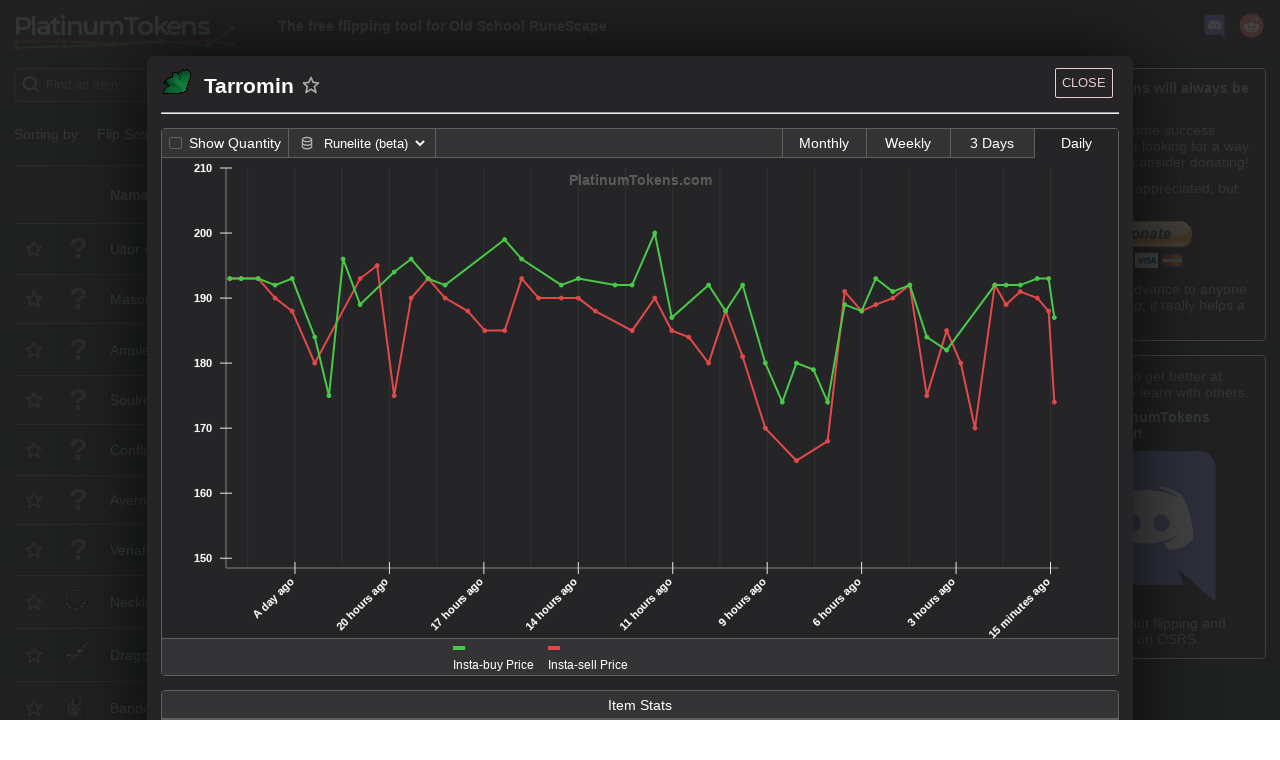

--- FILE ---
content_type: text/html; charset=utf-8
request_url: https://platinumtokens.com/item/tarromin
body_size: 61060
content:
<!DOCTYPE html><html lang="en"><head><link rel="stylesheet" href="/static/css/reactvis.css"/><link rel="shortcut icon" type="image/x-icon" href="/static/assets/favicon.ico"/><link rel="preconnect" href="https://fonts.gstatic.com"/><link href="https://fonts.googleapis.com/css2?family=Montserrat:wght@600&amp;display=swap" rel="stylesheet"/><meta data-charset="utf-8"/><meta name="viewport" content="width=device-width, initial-scale=1, shrink-to-fit=no"/><meta name="theme-color" content="#252527"/><style data-styled="" data-styled-version="5.1.1">.dQgIel{display:inline-block;vertical-align:middle;overflow:hidden;}/*!sc*/
data-styled.g1[id="sc-AxjAm"]{content:"dQgIel,"}/*!sc*/
.dVwemL{height:34px;width:100%;line-height:1em;padding:6px 12px 6px 2.3em;border-radius:4px;border-style:solid;border-width:1px;border-color:#606060;color:rgb(160,160,160);box-shadow:inset 0 1px 1px rgba(0,0,0,0.075);-webkit-transition:border-color ease-in-out 0.15s,box-shadow ease-in-out 0.15s;transition:border-color ease-in-out 0.15s,box-shadow ease-in-out 0.15s;outline:0;background:rgb(37,37,39);border-color:rgb(96,96,96);box-shadow:inset 0 1px 1px rgba(0,0,0,0.075),0 0 8px transparent;}/*!sc*/
data-styled.g2[id="GlowyInput-sc-1hawyum-0"]{content:"dVwemL,"}/*!sc*/
.hDUbTV{position:absolute;right:0.5em;top:50%;-webkit-transform:translate(0,-50%);-ms-transform:translate(0,-50%);transform:translate(0,-50%);color:#a0aaa0;-webkit-transition:all 0.3s ease;transition:all 0.3s ease;opacity:0;cursor:default;pointer-events:none;}/*!sc*/
.hDUbTV:hover{color:rgb(161,212,161);}/*!sc*/
data-styled.g3[id="SearchBar__ClearButton-sc-1yy87py-0"]{content:"hDUbTV,"}/*!sc*/
.dvFxYR{width:1em;height:1em;color:inherit;}/*!sc*/
data-styled.g4[id="SearchBar__StyledSearchIcon-sc-1yy87py-1"]{content:"dvFxYR,"}/*!sc*/
.gIZNOi{position:relative;}/*!sc*/
.gIZNOi .SearchBar__StyledSearchIcon-sc-1yy87py-1{position:absolute;left:0.5em;top:50%;width:1.5em;height:1.5em;-webkit-transform:translate(0,-50%);-ms-transform:translate(0,-50%);transform:translate(0,-50%);-webkit-transition:color 0.5s ease-in-out;transition:color 0.5s ease-in-out;}/*!sc*/
data-styled.g5[id="SearchBar__Layout-sc-1yy87py-2"]{content:"gIZNOi,"}/*!sc*/
.ibUVGc{display:grid;justify-items:center;-webkit-align-items:center;-webkit-box-align:center;-ms-flex-align:center;align-items:center;padding:0 0.25em;font-size:0.85em;text-transform:uppercase;-webkit-user-select:none;-moz-user-select:none;-ms-user-select:none;user-select:none;cursor:pointer;background:rgb(37,37,39);color:inherit;-webkit-transition:color 0.8 ease-in-out;transition:color 0.8 ease-in-out;position:relative;}/*!sc*/
.ibUVGc:after{position:absolute;width:100%;height:3px;left:0;top:calc(100% - 1px);background:rgb(23,24,27);}/*!sc*/
data-styled.g15[id="SearchAndSettings__Tab-xv8k67-1"]{content:"ibUVGc,"}/*!sc*/
.dgjFaI{display:grid;grid-template-columns:5fr repeat(2,minmax(max-content,1fr));grid-template-rows:1fr auto;grid-column-gap:0.25em;}/*!sc*/
.dgjFaI .search-container{margin-bottom:0.15em;}/*!sc*/
.dgjFaI .SearchAndSettings__Tab-xv8k67-1{border:1px solid #606060;border-radius:4px 4px 4px 4px;margin-bottom:0.15em;}/*!sc*/
data-styled.g16[id="SearchAndSettings__Layout-xv8k67-2"]{content:"dgjFaI,"}/*!sc*/
.gvUeLG{border-radius:1em;color:rgb(161,212,161);padding:0.6em;-webkit-transition:all 0.5s ease-in-out;transition:all 0.5s ease-in-out;}/*!sc*/
.gvUeLG svg{margin-left:0.5em;height:1em;cursor:pointer;}/*!sc*/
.KNdvq{border-radius:1em;background-color:#6dbc6d;color:#fff;padding:0.6em;-webkit-transition:all 0.5s ease-in-out;transition:all 0.5s ease-in-out;}/*!sc*/
.KNdvq svg{margin-left:0.5em;height:1em;cursor:pointer;}/*!sc*/
data-styled.g17[id="StatusPill-sc-1w75gmj-0"]{content:"gvUeLG,KNdvq,"}/*!sc*/
.dPjMAv{display:grid;grid-template-columns:max-content 15.7em;justify-items:start;-webkit-align-items:center;-webkit-box-align:center;-ms-flex-align:center;align-items:center;grid-gap:0.5em;}/*!sc*/
data-styled.g18[id="SortingStatus__Layout-sc-6v9mcv-0"]{content:"dPjMAv,"}/*!sc*/
.gdHEPG{-webkit-transition:opacity 0.5s ease-in-out;transition:opacity 0.5s ease-in-out;opacity:0;}/*!sc*/
data-styled.g19[id="FilterStatus__Fader-zzswim-0"]{content:"gdHEPG,"}/*!sc*/
.ddharg{display:grid;grid-template-columns:max-content auto;justify-items:start;-webkit-align-items:center;-webkit-box-align:center;-ms-flex-align:center;align-items:center;grid-gap:0.5em;margin-right:0.5em;}/*!sc*/
data-styled.g20[id="FilterStatus__Layout-zzswim-1"]{content:"ddharg,"}/*!sc*/
.cPxesm{width:0.9em;height:0.9em;border-radius:2px;border:1px solid #606060;position:relative;}/*!sc*/
.cPxesm::after{content:'';opacity:0;width:75%;height:75%;position:absolute;border-radius:2px;top:50%;left:50%;-webkit-transform:translate(-50%,-50%) translate(0,0.5px);-ms-transform:translate(-50%,-50%) translate(0,0.5px);transform:translate(-50%,-50%) translate(0,0.5px);-webkit-transition:opacity 0.3s ease;transition:opacity 0.3s ease;background:orange;opacity:0;}/*!sc*/
data-styled.g21[id="SaveditemsToggle__Checkbox-sc-1drus0x-0"]{content:"cPxesm,"}/*!sc*/
.ebfEJZ{display:grid;grid-template-rows:repeat(2,max-content);grid-template-columns:repeat(2,auto);grid-template-areas:'checkbox label' 'checkbox n-saved';-webkit-align-items:center;-webkit-box-align:center;-ms-flex-align:center;align-items:center;padding:0 0.5em;cursor:pointer;cursor:default;pointer-events:none;-webkit-filter:grayscale(100%);filter:grayscale(100%);opacity:0.75;}/*!sc*/
.ebfEJZ > *:first-child{margin-right:0.5em;}/*!sc*/
.ebfEJZ .show-saved__label{grid-area:label;color:inherit;}/*!sc*/
.ebfEJZ .show-saved__n-saved{grid-area:n-saved;font-style:italic;}/*!sc*/
.ebfEJZ .SaveditemsToggle__Checkbox-sc-1drus0x-0{grid-area:checkbox;-webkit-align-self:center;-ms-flex-item-align:center;align-self:center;}/*!sc*/
.ebfEJZ:hover .SaveditemsToggle__Checkbox-sc-1drus0x-0::after{opacity:0.3;}/*!sc*/
data-styled.g22[id="SaveditemsToggle__Layout-sc-1drus0x-1"]{content:"ebfEJZ,"}/*!sc*/
.bpWBYx{-webkit-align-items:center;-webkit-box-align:center;-ms-flex-align:center;align-items:center;justify-items:center;margin-left:auto;}/*!sc*/
data-styled.g23[id="FilterSearchStatus__SavedItemsWrapper-sc-1v5fu4x-0"]{content:"bpWBYx,"}/*!sc*/
.buzTne{display:-webkit-box;display:-webkit-flex;display:-ms-flexbox;display:flex;-webkit-flex-flow:column nowrap;-ms-flex-flow:column nowrap;flex-flow:column nowrap;font-weight:400;}/*!sc*/
@media (min-width:480px){.buzTne{-webkit-flex-flow:row wrap;-ms-flex-flow:row wrap;flex-flow:row wrap;justify-items:start;-webkit-align-items:center;-webkit-box-align:center;-ms-flex-align:center;align-items:center;}}/*!sc*/
data-styled.g24[id="FilterSearchStatus__StatusIndicators-sc-1v5fu4x-1"]{content:"buzTne,"}/*!sc*/
.lhKtIp{display:-webkit-box;display:-webkit-flex;display:-ms-flexbox;display:flex;-webkit-flex-flow:row nowrap;-ms-flex-flow:row nowrap;flex-flow:row nowrap;position:relative;}/*!sc*/
.lhKtIp .FilterSearchStatus__SavedItemsWrapper-sc-1v5fu4x-0{position:absolute;right:0;bottom:0;}/*!sc*/
@media (min-width:480px){.lhKtIp{display:grid;grid-template-columns:1fr auto;}.lhKtIp .FilterSearchStatus__SavedItemsWrapper-sc-1v5fu4x-0{position:initial;right:0;bottom:0;}}/*!sc*/
data-styled.g25[id="FilterSearchStatus__Layout-sc-1v5fu4x-2"]{content:"lhKtIp,"}/*!sc*/
.kvQFyI{padding:0.8em 0.5em;border:1px solid #606060;background:rgb(23,24,27);color:rgb(160,160,160);width:-webkit-max-content;width:-moz-max-content;width:max-content;min-width:7em;max-width:30em;font-weight:600;z-index:10;}/*!sc*/
data-styled.g32[id="Tooltip__Text-sc-1opcej7-0"]{content:"kvQFyI,"}/*!sc*/
.dNrVjL{position:relative;margin-left:4px;}/*!sc*/
.dNrVjL .Tooltip__Text-sc-1opcej7-0{position:absolute;pointer-events:none;-webkit-user-select:none;-moz-user-select:none;-ms-user-select:none;user-select:none;top:calc(100% + 1em);left:0;-webkit-transform:translate(-33%);-ms-transform:translate(-33%);transform:translate(-33%);}/*!sc*/
.dNrVjL::after{content:'?';padding:4px;border-bottom:1px dotted #606060;color:#606060;width:0.6em;height:0.6em;}/*!sc*/
data-styled.g33[id="Tooltip__QuestionMark-sc-1opcej7-1"]{content:"dNrVjL,"}/*!sc*/
.ccOMhn{display:grid;-webkit-align-items:center;-webkit-box-align:center;-ms-flex-align:center;align-items:center;justify-items:center;color:currentColor;opacity:0.6;cursor:pointer;-webkit-transition:all 0.3s ease;transition:all 0.3s ease;position:relative;}/*!sc*/
.ccOMhn svg{width:20px;}/*!sc*/
.ccOMhn:hover{opacity:1;color:currentColor;}/*!sc*/
.ccOMhn .SaveItemToggle__TooltipPositioner-sc-1a06psu-0{position:absolute;top:0;left:0;width:100%;height:100%;}/*!sc*/
data-styled.g35[id="SaveItemToggle__Layout-sc-1a06psu-1"]{content:"ccOMhn,"}/*!sc*/
.bOLIYv{width:36px;height:32px;}/*!sc*/
data-styled.g37[id="ImageWithFallback__ItemIcon-sc-3142t5-1"]{content:"bOLIYv,"}/*!sc*/
.LttbQ{cursor:pointer;}/*!sc*/
data-styled.g38[id="ChartOpener__StyledDiv-sc-50z8su-0"]{content:"LttbQ,"}/*!sc*/
.hYUIuo{display:grid;grid-template-columns:0.6fr 1fr;grid-gap:1em;}/*!sc*/
.hYUIuo .lv__label{font-weight:600;}/*!sc*/
.hYUIuo .lv__label::after{content:':';}/*!sc*/
data-styled.g39[id="MobileCards__LabelValue-sc-1oxoqv2-0"]{content:"hYUIuo,"}/*!sc*/
.cRvimO{display:grid;-webkit-align-items:center;-webkit-box-align:center;-ms-flex-align:center;align-items:center;grid-area:star;}/*!sc*/
.dgbkal{display:grid;-webkit-align-items:center;-webkit-box-align:center;-ms-flex-align:center;align-items:center;grid-area:image;}/*!sc*/
.cRqlkt{display:grid;-webkit-align-items:center;-webkit-box-align:center;-ms-flex-align:center;align-items:center;grid-area:name;}/*!sc*/
.kYbxlJ{display:grid;-webkit-align-items:center;-webkit-box-align:center;-ms-flex-align:center;align-items:center;grid-area:buyPrice;}/*!sc*/
.nAFAF{display:grid;-webkit-align-items:center;-webkit-box-align:center;-ms-flex-align:center;align-items:center;grid-area:sellPrice;}/*!sc*/
.mPCkk{display:grid;-webkit-align-items:center;-webkit-box-align:center;-ms-flex-align:center;align-items:center;grid-area:margin;}/*!sc*/
.diIMAW{display:grid;-webkit-align-items:center;-webkit-box-align:center;-ms-flex-align:center;align-items:center;grid-area:roi;}/*!sc*/
.eGigLt{display:grid;-webkit-align-items:center;-webkit-box-align:center;-ms-flex-align:center;align-items:center;grid-area:quantity;}/*!sc*/
.dsehMY{display:grid;-webkit-align-items:center;-webkit-box-align:center;-ms-flex-align:center;align-items:center;grid-area:lastRefreshed;}/*!sc*/
data-styled.g40[id="MobileCards__GridArea-sc-1oxoqv2-1"]{content:"cRvimO,dgbkal,cRqlkt,kYbxlJ,nAFAF,mPCkk,diIMAW,eGigLt,dsehMY,"}/*!sc*/
.gFrcuV{display:grid;grid-template-rows:repeat(4,auto);grid-gap:0.3em 0.5em;padding:0.2em 0.5em;grid-template-columns:36px 3.5fr 4.5fr;grid-template-areas:'image 	name 		  name' 'image 	buyPrice 	roi' 'star 	sellPrice quantity' 'star 	margin    lastRefreshed';}/*!sc*/
@media (min-width:480px){.gFrcuV{grid-template-columns:24px 36px 3.5fr 4.5fr;grid-template-areas:'star image 	name 		  name          ' 'star image 	buyPrice 	roi           ' 'star image 	sellPrice quantity      ' 'star image	  margin    lastRefreshed ';}}/*!sc*/
data-styled.g41[id="MobileCards__CardLayout-sc-1oxoqv2-2"]{content:"gFrcuV,"}/*!sc*/
.imKfPM{display:-webkit-box;display:-webkit-flex;display:-ms-flexbox;display:flex;-webkit-flex-flow:column nowrap;-ms-flex-flow:column nowrap;flex-flow:column nowrap;}/*!sc*/
.imKfPM .MobileCards__CardLayout-sc-1oxoqv2-2:nth-child(2n){background:rgb(37,37,39);border-top:1px solid #606060;}/*!sc*/
.imKfPM .MobileCards__CardLayout-sc-1oxoqv2-2:last-child,.imKfPM .MobileCards__CardLayout-sc-1oxoqv2-2:nth-child(2n){border-bottom:1px solid #606060;}/*!sc*/
.imKfPM .MobileCards__CardLayout-sc-1oxoqv2-2:nth-child(2n-1){background:rgb(23,24,27);}/*!sc*/
data-styled.g42[id="MobileCards__Layout-sc-1oxoqv2-3"]{content:"imKfPM,"}/*!sc*/
.hScRbn{display:grid;-webkit-align-content:center;-ms-flex-line-pack:center;align-content:center;}/*!sc*/
data-styled.g43[id="DesktopTable__TableCell-sc-5j4vdt-0"]{content:"hScRbn,"}/*!sc*/
.enDuEC{min-height:calc(32px + 1.3em);display:grid;grid-template-columns:24px 36px minmax(5em,2fr) minmax(6em,1fr) minmax(6em,1fr) 1fr 1.5fr minmax( 5em,1.5fr ) 1.5fr;grid-column-gap:1em;padding:0.6em;-webkit-align-items:center;-webkit-box-align:center;-ms-flex-align:center;align-items:center;}/*!sc*/
.enDuEC:nth-child(2n){background:rgb(37,37,39);border-top:1px solid #606060;}/*!sc*/
.enDuEC:last-child,.enDuEC:nth-child(2n){border-bottom:1px solid #606060;}/*!sc*/
.enDuEC:nth-child(2n-1){background:rgb(23,24,27);}/*!sc*/
data-styled.g44[id="DesktopTable__TableRow-sc-5j4vdt-1"]{content:"enDuEC,"}/*!sc*/
.dfRqHB{display:-webkit-box;display:-webkit-flex;display:-ms-flexbox;display:flex;-webkit-flex-flow:column nowrap;-ms-flex-flow:column nowrap;flex-flow:column nowrap;}/*!sc*/
data-styled.g45[id="DesktopTable__TableLayout-sc-5j4vdt-2"]{content:"dfRqHB,"}/*!sc*/
.cmiezn .mobile-cards-container{display:block;}/*!sc*/
.cmiezn .desktop-table-container{display:none;}/*!sc*/
@media (min-width:991px){.cmiezn .mobile-cards-container{display:none;}.cmiezn .desktop-table-container{display:block;}}/*!sc*/
data-styled.g47[id="DumbTable__Container-sc-1ri26jk-1"]{content:"cmiezn,"}/*!sc*/
.hIAJMP{display:grid;overflow:hidden;}/*!sc*/
data-styled.g48[id="SortingHeadingMobile__SortingButton-nngoyk-0"]{content:"hIAJMP,"}/*!sc*/
.fTIrKw{-webkit-align-self:end;-ms-flex-item-align:end;align-self:end;display:grid;grid-template-columns:1fr max-content;grid-template-rows:repeat(2,max-content);grid-column-gap:1em;grid-row-gap:4px;grid-template-areas:'label asc' 'label desc';}/*!sc*/
.fTIrKw .sorting-label{grid-area:label;-webkit-align-self:center;-ms-flex-item-align:center;align-self:center;justify-self:end;cursor:pointer;display:-webkit-box;display:-webkit-flex;display:-ms-flexbox;display:flex;-webkit-flex-flow:row nowrap;-ms-flex-flow:row nowrap;flex-flow:row nowrap;}/*!sc*/
.fTIrKw .sorting-label--active{color:rgb(161,212,161);}/*!sc*/
.fTIrKw .sorting-direction{-webkit-transition:color 0.5s ease-in-out;transition:color 0.5s ease-in-out;cursor:pointer;height:1.3em;}/*!sc*/
.fTIrKw .sorting-direction--asc{grid-area:asc;-webkit-align-self:end;-ms-flex-item-align:end;align-self:end;-webkit-transform:translate(0,0.45em);-ms-transform:translate(0,0.45em);transform:translate(0,0.45em);}/*!sc*/
.fTIrKw .sorting-direction--desc{grid-area:desc;-webkit-align-self:start;-ms-flex-item-align:start;align-self:start;-webkit-transform:translate(0,-0.45em);-ms-transform:translate(0,-0.45em);transform:translate(0,-0.45em);}/*!sc*/
.fTIrKw .sorting-direction--active{color:rgb(161,212,161);}/*!sc*/
data-styled.g49[id="SortingHeadingMobile__SortingHeadingLayout-nngoyk-1"]{content:"fTIrKw,"}/*!sc*/
.bIsvjL{padding:0 1em;}/*!sc*/
.bIsvjL span{font-weight:bold;width:-webkit-min-content;width:-moz-min-content;width:min-content;height:-webkit-min-content;height:-moz-min-content;height:min-content;}/*!sc*/
@media (min-width:767px){.bIsvjL{padding:0 2em;}}/*!sc*/
data-styled.g50[id="SortingHeadingMobile__TableHeading-nngoyk-2"]{content:"bIsvjL,"}/*!sc*/
.igyRRD{display:-webkit-box;display:-webkit-flex;display:-ms-flexbox;display:flex;-webkit-flex-flow:row wrap;-ms-flex-flow:row wrap;flex-flow:row wrap;padding:0.5em;background-color:rgb(37,37,39);border-top:1px solid #606060;border-bottom:1px solid #606060;}/*!sc*/
.igyRRD .SortingHeadingMobile__TableHeading-nngoyk-2{-webkit-flex:0 0 33%;-ms-flex:0 0 33%;flex:0 0 33%;}/*!sc*/
@media (min-width:767px){.igyRRD .SortingHeadingMobile__TableHeading-nngoyk-2{-webkit-flex:0 0 20%;-ms-flex:0 0 20%;flex:0 0 20%;}}/*!sc*/
data-styled.g51[id="SortingHeadingMobile__Layout-nngoyk-3"]{content:"igyRRD,"}/*!sc*/
.dVoFzE{display:grid;overflow:hidden;cursor:pointer;}/*!sc*/
data-styled.g52[id="SortingHeadingDesktop__SortingButton-sc-1qry4a8-0"]{content:"dVoFzE,"}/*!sc*/
.cklWCv{display:grid;grid-template-columns:2fr minmax(max-content,1fr);grid-template-rows:repeat(2,max-content);grid-row-gap:4px;grid-template-areas:'label asc' 'label desc';}/*!sc*/
.cklWCv .sorting-label{grid-area:label;-webkit-align-self:center;-ms-flex-item-align:center;align-self:center;cursor:pointer;display:-webkit-box;display:-webkit-flex;display:-ms-flexbox;display:flex;-webkit-flex-flow:row nowrap;-ms-flex-flow:row nowrap;flex-flow:row nowrap;}/*!sc*/
.cklWCv .sorting-label--active{color:rgb(161,212,161);}/*!sc*/
.cklWCv .sorting-direction{-webkit-transition:color 0.5s ease-in-out;transition:color 0.5s ease-in-out;cursor:pointer;height:1.3em;}/*!sc*/
.cklWCv .sorting-direction--asc{grid-area:asc;-webkit-align-self:end;-ms-flex-item-align:end;align-self:end;-webkit-transform:translate(0,0.45em);-ms-transform:translate(0,0.45em);transform:translate(0,0.45em);}/*!sc*/
.cklWCv .sorting-direction--desc{grid-area:desc;-webkit-align-self:start;-ms-flex-item-align:start;align-self:start;-webkit-transform:translate(0,-0.45em);-ms-transform:translate(0,-0.45em);transform:translate(0,-0.45em);}/*!sc*/
.cklWCv .sorting-direction--active{color:rgb(161,212,161);}/*!sc*/
data-styled.g53[id="SortingHeadingDesktop__SortingHeadingLayout-sc-1qry4a8-1"]{content:"cklWCv,"}/*!sc*/
.hobTSA span{font-weight:bold;width:-webkit-min-content;width:-moz-min-content;width:min-content;height:-webkit-min-content;height:-moz-min-content;height:min-content;}/*!sc*/
data-styled.g54[id="SortingHeadingDesktop__TableHeading-sc-1qry4a8-2"]{content:"hobTSA,"}/*!sc*/
.bsTArW{min-height:calc(32px + 1.3em);display:grid;grid-template-columns:24px 36px minmax(5em,2fr) minmax(6em,1fr) minmax(6em,1fr) 1fr 1.5fr minmax( 5em,1.5fr ) 1.5fr;grid-column-gap:1em;padding:0.6em;-webkit-align-items:center;-webkit-box-align:center;-ms-flex-align:center;align-items:center;background:rgb(37,37,39) !important;border-top:1px solid #606060;}/*!sc*/
.bsTArW:nth-child(2n){background:rgb(37,37,39);border-top:1px solid #606060;}/*!sc*/
.bsTArW:last-child,.bsTArW:nth-child(2n){border-bottom:1px solid #606060;}/*!sc*/
.bsTArW:nth-child(2n-1){background:rgb(23,24,27);}/*!sc*/
.bsTArW > .SortingHeadingDesktop__TableHeading-sc-1qry4a8-2:first-child{grid-column:3;}/*!sc*/
data-styled.g55[id="SortingHeadingDesktop__Layout-sc-1qry4a8-3"]{content:"bsTArW,"}/*!sc*/
.keXtmc{display:-webkit-box;display:-webkit-flex;display:-ms-flexbox;display:flex;-webkit-flex-flow:column;-ms-flex-flow:column;flex-flow:column;}/*!sc*/
.keXtmc .header-container--desktop{display:none;}/*!sc*/
.keXtmc .header-container--mobile{display:block;}/*!sc*/
@media (min-width:991px){.keXtmc .header-container--desktop{display:block;position:-webkit-sticky;position:sticky;top:-2px;z-index:9;}.keXtmc .header-container--mobile{display:none;}}/*!sc*/
data-styled.g56[id="ItemTable__Layout-dg4atd-0"]{content:"keXtmc,"}/*!sc*/
.gyFpdo{display:-webkit-box;display:-webkit-flex;display:-ms-flexbox;display:flex;-webkit-flex-flow:row nowrap;-ms-flex-flow:row nowrap;flex-flow:row nowrap;-webkit-box-pack:end;-webkit-justify-content:flex-end;-ms-flex-pack:end;justify-content:flex-end;background:rgb(37,37,39);padding:2px 1em;}/*!sc*/
@media (min-width:1500px){.gyFpdo{padding:0 15%;}}/*!sc*/
.gyFpdo > .footer__item{line-height:2em;}/*!sc*/
.gyFpdo > .footer__item:not(:last-child){margin-right:1em;}/*!sc*/
data-styled.g57[id="Footer__Layout-in3jzo-0"]{content:"gyFpdo,"}/*!sc*/
.lcMXlG{font-family:'Montserrat',sans-serif;-webkit-letter-spacing:-2px;-moz-letter-spacing:-2px;-ms-letter-spacing:-2px;letter-spacing:-2px;}/*!sc*/
data-styled.g58[id="Logo__LogoFont-ld1cl3-0"]{content:"lcMXlG,"}/*!sc*/
.hCVryD{cursor:pointer;-webkit-user-select:none;-moz-user-select:none;-ms-user-select:none;user-select:none;width:236px;-webkit-transform:scale(0.7) translate(-40px);-ms-transform:scale(0.7) translate(-40px);transform:scale(0.7) translate(-40px);}/*!sc*/
.hCVryD .logo__fake-chart{display:none;opacity:0.5;-webkit-transition:opacity 0.3s ease;transition:opacity 0.3s ease;}/*!sc*/
.hCVryD text{-webkit-transform:translate(0,4px);-ms-transform:translate(0,4px);transform:translate(0,4px);}/*!sc*/
.hCVryD:hover .logo__fake-chart{opacity:0.75;}/*!sc*/
@media (min-width:480px){.hCVryD{-webkit-transform:scale(1) translate(0);-ms-transform:scale(1) translate(0);transform:scale(1) translate(0);}.hCVryD .logo__fake-chart{display:block;}.hCVryD text{-webkit-transform:translate(0,0);-ms-transform:translate(0,0);transform:translate(0,0);}}/*!sc*/
data-styled.g59[id="Logo__StyledSVG-ld1cl3-1"]{content:"hCVryD,"}/*!sc*/
.cTZwSF{position:relative;width:1.8rem;height:1.8rem;}/*!sc*/
.cTZwSF:not(:last-child){margin-right:0.5em;}/*!sc*/
.cTZwSF svg{position:absolute;top:0;right:0;bottom:0;left:0;z-index:2;}/*!sc*/
.cTZwSF::after{position:absolute;content:'';top:23%;left:20%;width:60%;height:52%;background:white;z-index:1;}/*!sc*/
data-styled.g60[id="NavBar__SMLink-sc-16ut2pu-0"]{content:"cTZwSF,"}/*!sc*/
.kczjA-D{display:-webkit-box;display:-webkit-flex;display:-ms-flexbox;display:flex;-webkit-flex-flow:row nowrap;-ms-flex-flow:row nowrap;flex-flow:row nowrap;-webkit-box-pack:space-around;-webkit-justify-content:space-around;-ms-flex-pack:space-around;justify-content:space-around;width:auto;margin-left:auto;}/*!sc*/
data-styled.g61[id="NavBar__SocialMediaLayout-sc-16ut2pu-1"]{content:"kczjA-D,"}/*!sc*/
.dqAHEf{-webkit-align-self:center;-ms-flex-item-align:center;align-self:center;margin-left:2em;}/*!sc*/
.dqAHEf h2{font-size:14px;padding:0;margin:0;}/*!sc*/
@media only screen and (max-width:750px){.dqAHEf{display:none;}}/*!sc*/
data-styled.g62[id="NavBar__SubtitleLayout-sc-16ut2pu-2"]{content:"dqAHEf,"}/*!sc*/
.dgaiSF{display:-webkit-box;display:-webkit-flex;display:-ms-flexbox;display:flex;-webkit-flex-flow:row nowrap;-ms-flex-flow:row nowrap;flex-flow:row nowrap;background-color:rgb(37,37,39);height:51.776px;padding-top:0;padding-bottom:0;}/*!sc*/
.dgaiSF h1{margin:0;-webkit-align-self:center;-ms-flex-item-align:center;align-self:center;cursor:pointer;}/*!sc*/
@media (min-width:480px){.dgaiSF{padding:2px 1em;}}/*!sc*/
@media (min-width:1500px){.dgaiSF{padding:0 15%;}}/*!sc*/
.dgaiSF .NavBar__SocialMediaLayout-sc-16ut2pu-1{-webkit-align-self:center;-ms-flex-item-align:center;align-self:center;}/*!sc*/
data-styled.g63[id="NavBar__Layout-sc-16ut2pu-3"]{content:"dgaiSF,"}/*!sc*/
.gbHymN{justify-self:center;}/*!sc*/
data-styled.g64[id="PaypalDonationLink__Centered-wtunwj-0"]{content:"gbHymN,"}/*!sc*/
.iVAkMb{display:grid;grid-gap:0.7em;padding:0.8em;border-radius:4px;color:rgb(160,160,160);border:1px solid rgb(249,249,249);background:rgb(37,37,39);}/*!sc*/
.iVAkMb p{margin:0;}/*!sc*/
.iVAkMb a{font-weight:600;}/*!sc*/
data-styled.g65[id="PaypalDonationLink__Layout-wtunwj-1"]{content:"iVAkMb,"}/*!sc*/
.bFPCCm{justify-self:center;}/*!sc*/
.bFPCCm img{width:10.8em;height:10.8em;}/*!sc*/
data-styled.g66[id="DiscordLink__ImageContainer-ujaivl-0"]{content:"bFPCCm,"}/*!sc*/
.ffcpwq{display:grid;grid-gap:0.7em;padding:0.8em;border-radius:4px;color:rgb(160,160,160);border:1px solid rgb(249,249,249);background:rgb(37,37,39);}/*!sc*/
.ffcpwq p{margin:0;}/*!sc*/
.ffcpwq a{font-weight:600;}/*!sc*/
data-styled.g67[id="DiscordLink__Layout-ujaivl-1"]{content:"ffcpwq,"}/*!sc*/
.fIoeZV{display:grid;grid-gap:1em;}/*!sc*/
data-styled.g68[id="Sidebar__Layout-sc-11yl7rc-0"]{content:"fIoeZV,"}/*!sc*/
.hKzdXK{display:grid;grid-template-columns:1fr minmax(auto,18em);grid-template-rows:1fr;grid-template-areas:'content   content';margin-bottom:1em;padding:2px 1em;}/*!sc*/
.hKzdXK .pt__content{grid-area:content;display:grid;}/*!sc*/
.hKzdXK .pt__sidebar{grid-area:sidebar;display:none;margin-left:1em;margin-top:1em;}/*!sc*/
@media (min-width:1199px){.hKzdXK{grid-template-areas:'content  sidebar';}.hKzdXK .pt__sidebar{display:block;}}/*!sc*/
@media (min-width:1500px){.hKzdXK{padding:0 15%;}}/*!sc*/
data-styled.g69[id="MainLayout__InnerLayout-f2zdlz-0"]{content:"hKzdXK,"}/*!sc*/
.bFqjap{display:grid;grid-template-rows:max-content max-content 1fr max-content max-content;min-height:100vh;background-color:rgb(23,24,27);}/*!sc*/
data-styled.g70[id="MainLayout__OuterLayout-f2zdlz-1"]{content:"bFqjap,"}/*!sc*/
.jZRGCC{display:grid;grid-template-rows:max-content max-content max-content 1fr;grid-gap:1em;grid-template-areas:'saved_items' 'search_settings' 'filter_search_status' 'item_table';}/*!sc*/
.jZRGCC .pc__saved_items{grid-area:saved_items;}/*!sc*/
.jZRGCC .pc__search_settings{grid-area:search_settings;}/*!sc*/
.jZRGCC .pc__filter_search_status{grid-area:filter_search_status;}/*!sc*/
.jZRGCC .pc__item_table{grid-area:item_table;}/*!sc*/
data-styled.g71[id="MainApp__Layout-sc-1g3vg4t-0"]{content:"jZRGCC,"}/*!sc*/
.gyDnww .rv-crosshair{z-index:10;}/*!sc*/
.gyDnww .rv-xy-plot__inner{overflow:visible;}/*!sc*/
.gyDnww .rv-xy-plot__axis--horizontal .rv-xy-plot__axis__tick:nth-child(2n){display:none;}/*!sc*/
@media (min-width:991px){.gyDnww .rv-xy-plot__axis--horizontal .rv-xy-plot__axis__tick:nth-child(2n){display:inherit;}}/*!sc*/
.gyDnww .rv-xy-plot__grid-lines__line{opacity:0.3;}/*!sc*/
.gyDnww .rv-xy-plot__axis__tick__text{fill:#fff;stroke:rgba(230,230,233,0.12);font-weight:700;}/*!sc*/
.gyDnww .rv-discrete-color-legend-item__color{height:5px;}/*!sc*/
.gyDnww .rv-xy-plot__axis__line,.gyDnww .rv-xy-plot__grid-lines__line{stroke:#555;}/*!sc*/
.gyDnww .rv-xy-plot__axis__tick{display:none;}/*!sc*/
.gyDnww .rv-xy-plot__axis__tick:nth-of-type(2){display:inherit;}/*!sc*/
.eRvbRv .rv-crosshair{z-index:10;}/*!sc*/
.eRvbRv .rv-xy-plot__inner{overflow:visible;}/*!sc*/
.eRvbRv .rv-xy-plot__axis--horizontal .rv-xy-plot__axis__tick:nth-child(2n){display:none;}/*!sc*/
@media (min-width:991px){.eRvbRv .rv-xy-plot__axis--horizontal .rv-xy-plot__axis__tick:nth-child(2n){display:inherit;}}/*!sc*/
.eRvbRv .rv-xy-plot__grid-lines__line{opacity:0.3;}/*!sc*/
.eRvbRv .rv-xy-plot__axis__tick__text{fill:#fff;stroke:rgba(230,230,233,0.12);font-weight:700;}/*!sc*/
.eRvbRv .rv-discrete-color-legend-item__color{height:5px;}/*!sc*/
.eRvbRv .rv-xy-plot__axis__line,.eRvbRv .rv-xy-plot__grid-lines__line{stroke:#555;}/*!sc*/
data-styled.g73[id="ChartCanvas__ChartContainer-ymvvun-0"]{content:"gyDnww,eRvbRv,"}/*!sc*/
.hFGKif{position:relative;}/*!sc*/
.hFGKif .ChartCanvas__ChartContainer-ymvvun-0{position:absolute;top:0;height:100%;left:5%;width:87.5%;}/*!sc*/
@media (min-width:767px){.hFGKif .ChartCanvas__ChartContainer-ymvvun-0{left:2.5%;width:92%;}}/*!sc*/
@media (min-width:1199px){.hFGKif .ChartCanvas__ChartContainer-ymvvun-0{left:2.5%;width:94%;}}/*!sc*/
.hFGKif::after{position:absolute;top:1em;left:50%;-webkit-transform:translate(-50%,0);-ms-transform:translate(-50%,0);transform:translate(-50%,0);content:'PlatinumTokens.com';opacity:0.25;-webkit-user-select:none;-moz-user-select:none;-ms-user-select:none;user-select:none;font-weight:bold;z-index:1;}/*!sc*/
data-styled.g74[id="ChartCanvas__Layout-ymvvun-1"]{content:"hFGKif,"}/*!sc*/
.epcsUe{padding:0.3em;padding-left:1.8em;outline:none;color:white;background:transparent;border:none;}/*!sc*/
data-styled.g75[id="SelectTimeframeDropdown__StyledDropdown-sc-1ur22ud-0"]{content:"epcsUe,"}/*!sc*/
.dVrVoZ{background:rgb(37,37,39);outline:none;}/*!sc*/
data-styled.g76[id="SelectTimeframeDropdown__Option-sc-1ur22ud-1"]{content:"dVrVoZ,"}/*!sc*/
.kFoemd{position:relative;}/*!sc*/
.kFoemd .dd-icon{position:absolute;left:0.2em;top:50%;-webkit-transform:translate(0,-50%);-ms-transform:translate(0,-50%);transform:translate(0,-50%);height:1.2em;color:#0a0a0a;pointer-events:none;opacity:0.6;color:white;}/*!sc*/
data-styled.g77[id="SelectTimeframeDropdown__IconPositioner-sc-1ur22ud-2"]{content:"kFoemd,"}/*!sc*/
.gDkgej{display:grid;-webkit-align-items:center;-webkit-box-align:center;-ms-flex-align:center;align-items:center;justify-items:center;padding:0 0.5em;border-left:1px solid #606060;}/*!sc*/
data-styled.g78[id="SelectTimeframeDropdown__Layout-sc-1ur22ud-3"]{content:"gDkgej,"}/*!sc*/
.fSGStH{display:grid;-webkit-align-items:center;-webkit-box-align:center;-ms-flex-align:center;align-items:center;justify-items:center;border-left:1px solid #606060;width:6em;background:rgb(37,37,39);cursor:default;position:relative;}/*!sc*/
.fSGStH::after{content:'';position:absolute;bottom:-1px;height:3px;background:rgb(37,37,39);right:0;width:100%;}/*!sc*/
.kZucRT{display:grid;-webkit-align-items:center;-webkit-box-align:center;-ms-flex-align:center;align-items:center;justify-items:center;border-left:1px solid #606060;width:6em;background:transparent;cursor:pointer;}/*!sc*/
.kZucRT:hover{background:rgba(37,37,39,0.6);}/*!sc*/
data-styled.g79[id="SelectTimeframeButtons__TimeframeButton-c4ugk1-0"]{content:"fSGStH,kZucRT,"}/*!sc*/
.bIFwkS{display:-webkit-box;display:-webkit-flex;display:-ms-flexbox;display:flex;-webkit-flex-flow:row-reverse nowrap;-ms-flex-flow:row-reverse nowrap;flex-flow:row-reverse nowrap;-webkit-align-items:stretch;-webkit-box-align:stretch;-ms-flex-align:stretch;align-items:stretch;}/*!sc*/
.bIFwkS .SelectTimeframeButtons__TimeframeButton-c4ugk1-0:first-child{border-radius:0 4px 0 0;}/*!sc*/
data-styled.g80[id="SelectTimeframeButtons__Layout-c4ugk1-1"]{content:"bIFwkS,"}/*!sc*/
.bITqdD{display:-webkit-box;display:-webkit-flex;display:-ms-flexbox;display:flex;-webkit-flex-flow:row nowrap;-ms-flex-flow:row nowrap;flex-flow:row nowrap;margin-left:auto;}/*!sc*/
.bITqdD .select-timeframe--dropdown{display:grid;}/*!sc*/
.bITqdD .select-timeframe--buttons{display:none;}/*!sc*/
@media (min-width:1199px){.bITqdD .select-timeframe--dropdown{display:none;}.bITqdD .select-timeframe--buttons{display:inherit;}}/*!sc*/
data-styled.g81[id="SelectTimeframe__Layout-sc-1pda7h0-0"]{content:"bITqdD,"}/*!sc*/
.eXQrAv{width:0.9em;height:0.9em;border-radius:2px;border:1px solid #606060;position:relative;}/*!sc*/
.eXQrAv::after{content:'';opacity:0;width:75%;height:75%;position:absolute;border-radius:2px;top:50%;left:50%;-webkit-transform:translate(-50%,-50%) translate(0,0.5px);-ms-transform:translate(-50%,-50%) translate(0,0.5px);transform:translate(-50%,-50%) translate(0,0.5px);-webkit-transition:opacity 0.3s ease;transition:opacity 0.3s ease;background:orange;opacity:0;}/*!sc*/
data-styled.g82[id="QuantityToggle__Checkbox-sc-1jj3y3-0"]{content:"eXQrAv,"}/*!sc*/
.ioprzs{display:-webkit-box;display:-webkit-flex;display:-ms-flexbox;display:flex;-webkit-flex-flow:row nowrap;-ms-flex-flow:row nowrap;flex-flow:row nowrap;-webkit-align-items:center;-webkit-box-align:center;-ms-flex-align:center;align-items:center;padding:0 0.5em;cursor:pointer;}/*!sc*/
@media (min-width:480px){.ioprzs{border-right:1px solid #606060;}}/*!sc*/
.ioprzs > *:first-child{margin-right:0.5em;}/*!sc*/
.ioprzs:hover .QuantityToggle__Checkbox-sc-1jj3y3-0::after{opacity:0.3;}/*!sc*/
.ioprzs span{color:inherit;}/*!sc*/
data-styled.g83[id="QuantityToggle__Layout-sc-1jj3y3-1"]{content:"ioprzs,"}/*!sc*/
.ezIUkY{padding:0.3em;padding-left:1.8em;outline:none;color:white;background:transparent;border:none;}/*!sc*/
data-styled.g84[id="DataSourceSelect__StyledDropdown-qah0s9-0"]{content:"ezIUkY,"}/*!sc*/
.eZZHBr{background:rgb(37,37,39);outline:none;}/*!sc*/
data-styled.g85[id="DataSourceSelect__Option-qah0s9-1"]{content:"eZZHBr,"}/*!sc*/
.bVpXpz{position:relative;}/*!sc*/
.bVpXpz .dd-icon{position:absolute;left:0.2em;top:50%;-webkit-transform:translate(0,-50%);-ms-transform:translate(0,-50%);transform:translate(0,-50%);height:1.2em;color:#0a0a0a;pointer-events:none;opacity:0.6;color:white;}/*!sc*/
data-styled.g86[id="DataSourceSelect__IconPositioner-qah0s9-2"]{content:"bVpXpz,"}/*!sc*/
.ctGryp{display:grid;-webkit-align-items:center;-webkit-box-align:center;-ms-flex-align:center;align-items:center;justify-items:center;padding:0 0.5em;border-right:1px solid #606060;}/*!sc*/
data-styled.g87[id="DataSourceSelect__Layout-qah0s9-3"]{content:"ctGryp,"}/*!sc*/
.euVgHI{display:-webkit-box;display:-webkit-flex;display:-ms-flexbox;display:flex;-webkit-flex-flow:row nowrap;-ms-flex-flow:row nowrap;flex-flow:row nowrap;min-height:2em;}/*!sc*/
data-styled.g88[id="ChartOptions__Layout-sc-6y0d2q-0"]{content:"euVgHI,"}/*!sc*/
.eCzTYM{display:none;}/*!sc*/
@media (min-width:480px){.eCzTYM{display:grid;}}/*!sc*/
data-styled.g89[id="ChartOptions__QuantityToggleDisplay-sc-6y0d2q-1"]{content:"eCzTYM,"}/*!sc*/
.hMZVlD{display:grid;grid-template-rows:0.5fr 1.5fr;-webkit-align-items:center;-webkit-box-align:center;-ms-flex-align:center;align-items:center;grid-column-gap:1em;grid-row-gap:0.5em;}/*!sc*/
.hMZVlD span{font-size:12px;}/*!sc*/
.hMZVlD .legend-color-strip{justify-self:start;width:12px;height:4px;background:#48c948;}/*!sc*/
.gvTHOu{display:grid;grid-template-rows:0.5fr 1.5fr;-webkit-align-items:center;-webkit-box-align:center;-ms-flex-align:center;align-items:center;grid-column-gap:1em;grid-row-gap:0.5em;}/*!sc*/
.gvTHOu span{font-size:12px;}/*!sc*/
.gvTHOu .legend-color-strip{justify-self:start;width:12px;height:4px;background:#e24949;}/*!sc*/
.fjcNLS{display:grid;grid-template-rows:0.5fr 1.5fr;-webkit-align-items:center;-webkit-box-align:center;-ms-flex-align:center;align-items:center;grid-column-gap:1em;grid-row-gap:0.5em;}/*!sc*/
.fjcNLS span{font-size:12px;}/*!sc*/
.fjcNLS .legend-color-strip{justify-self:start;width:12px;height:4px;background:orange;}/*!sc*/
.jmUEYD{display:grid;grid-template-rows:0.5fr 1.5fr;-webkit-align-items:center;-webkit-box-align:center;-ms-flex-align:center;align-items:center;grid-column-gap:1em;grid-row-gap:0.5em;}/*!sc*/
.jmUEYD span{font-size:12px;}/*!sc*/
.jmUEYD .legend-color-strip{justify-self:start;width:12px;height:4px;background:cyan;}/*!sc*/
data-styled.g90[id="ChartLegend__LegendItem-sc-1npznch-0"]{content:"hMZVlD,gvTHOu,fjcNLS,jmUEYD,"}/*!sc*/
.dhXJZJ{display:grid;grid-gap:1em;grid-template-columns:repeat(2,max-content);grid-template-rows:repeat(2,max-content);}/*!sc*/
@media (min-width:480px){.dhXJZJ{grid-template-columns:repeat(4,max-content);grid-template-rows:max-content;}}/*!sc*/
data-styled.g91[id="ChartLegend__LegendLayout-sc-1npznch-1"]{content:"dhXJZJ,"}/*!sc*/
.kWicRq{display:grid;grid-template-rows:max-content 330px max-content max-content;border:1px solid #606060;border-radius:4px;}/*!sc*/
@media (min-width:767px){.kWicRq{grid-template-rows:max-content 330px max-content;}}/*!sc*/
@media (min-width:991px){.kWicRq{grid-template-rows:max-content 480px max-content;}}/*!sc*/
.kWicRq .chart__options-container{border-bottom:1px solid #606060;background:#343437;}/*!sc*/
.kWicRq .chart__canvas-container{display:grid;}/*!sc*/
.kWicRq .chart__legend-container{display:grid;justify-items:center;padding:0.5em 0 0.25em;border-top:1px solid #606060;background:#343437;}/*!sc*/
.kWicRq .chart__micro-quantity-toggle{display:grid;justify-items:center;padding:1em 0;}/*!sc*/
@media (min-width:480px){.kWicRq .chart__micro-quantity-toggle{display:none;}}/*!sc*/
data-styled.g92[id="ItemChart__Layout-gtpl1z-0"]{content:"kWicRq,"}/*!sc*/
.cGzdxw{border-bottom:1px solid;border-color:#606060;padding:2px 0.5em;}/*!sc*/
data-styled.g93[id="SummarySection__SummaryCell-sc-1k0xz9p-0"]{content:"cGzdxw,"}/*!sc*/
.eMfvPy{display:grid;-webkit-align-items:center;-webkit-box-align:center;-ms-flex-align:center;align-items:center;justify-items:center;height:2em;background:rgba(52,52,55,0.5);border-bottom:1px solid #606060;}/*!sc*/
.eMfvPy h3{margin:0;font-size:1em;}/*!sc*/
data-styled.g94[id="SummarySection__TitleContainer-sc-1k0xz9p-1"]{content:"eMfvPy,"}/*!sc*/
.ckZHOs{display:grid;grid-template-columns:8em 2fr;grid-auto-rows:max-content;border-top:1px solid #606060;}/*!sc*/
.ckZHOs h3,.ckZHOs .summary-label{color:#fff;font-weight:600;}/*!sc*/
.ckZHOs .SummarySection__TitleContainer-sc-1k0xz9p-1{grid-column:1 / -1;}/*!sc*/
.ckZHOs .SummarySection__SummaryCell-sc-1k0xz9p-0:nth-last-child(2),.ckZHOs .SummarySection__SummaryCell-sc-1k0xz9p-0:last-child{border-bottom:none;}/*!sc*/
.ckZHOs:not(:last-of-type){border-right:1px solid #606060;}/*!sc*/
.MelAp{display:grid;grid-template-columns:8em 2fr;grid-auto-rows:max-content;border-top:1px solid #606060;}/*!sc*/
.MelAp h3,.MelAp .summary-label{color:rgb(140,213,232);font-weight:600;}/*!sc*/
.MelAp .SummarySection__TitleContainer-sc-1k0xz9p-1{grid-column:1 / -1;}/*!sc*/
.MelAp .SummarySection__SummaryCell-sc-1k0xz9p-0:nth-last-child(2),.MelAp .SummarySection__SummaryCell-sc-1k0xz9p-0:last-child{border-bottom:none;}/*!sc*/
.MelAp:not(:last-of-type){border-right:1px solid #606060;}/*!sc*/
.cTsjZu{display:grid;grid-template-columns:8em 2fr;grid-auto-rows:max-content;border-top:1px solid #606060;}/*!sc*/
.cTsjZu h3,.cTsjZu .summary-label{color:rgb(161,212,161);font-weight:600;}/*!sc*/
.cTsjZu .SummarySection__TitleContainer-sc-1k0xz9p-1{grid-column:1 / -1;}/*!sc*/
.cTsjZu .SummarySection__SummaryCell-sc-1k0xz9p-0:nth-last-child(2),.cTsjZu .SummarySection__SummaryCell-sc-1k0xz9p-0:last-child{border-bottom:none;}/*!sc*/
.cTsjZu:not(:last-of-type){border-right:1px solid #606060;}/*!sc*/
data-styled.g95[id="SummarySection__SummaryLayout-sc-1k0xz9p-2"]{content:"ckZHOs,MelAp,cTsjZu,"}/*!sc*/
.cfuSkZ{color:#fba0a0;font-size:0.8em;}/*!sc*/
data-styled.g100[id="SummaryInfo__AlchText-zi2dp6-2"]{content:"cfuSkZ,"}/*!sc*/
.fuYWvp{display:grid;grid-template-columns:1fr;}/*!sc*/
@media (min-width:991px){.fuYWvp{display:grid;grid-template-columns:1fr 1fr;}}/*!sc*/
@media (min-width:1199px){.fuYWvp{grid-template-columns:repeat(4,1fr);}}/*!sc*/
data-styled.g101[id="SummaryInfo__InnerLayout-zi2dp6-3"]{content:"fuYWvp,"}/*!sc*/
.hNrWOG{height:2em;display:grid;-webkit-align-items:center;-webkit-box-align:center;-ms-flex-align:center;align-items:center;justify-items:center;background:#343437;border-bottom:1px solid #606060;border-radius:4px 4px 0 0;}/*!sc*/
data-styled.g102[id="SummaryInfo__SummaryHeading-zi2dp6-4"]{content:"hNrWOG,"}/*!sc*/
.iXSvip{display:grid;grid-template-rows:repeat(2,max-content);border-radius:4px 4px 0 0;border:1px solid #606060;}/*!sc*/
data-styled.g103[id="SummaryInfo__Layout-zi2dp6-5"]{content:"iXSvip,"}/*!sc*/
.dbzMqn{display:-webkit-box;display:-webkit-flex;display:-ms-flexbox;display:flex;-webkit-flex-flow:column nowrap;-ms-flex-flow:column nowrap;flex-flow:column nowrap;}/*!sc*/
.dbzMqn .modal-content__chart{margin-bottom:1em;}/*!sc*/
.dbzMqn::-webkit-scrollbar,.dbzMqn *::-webkit-scrollbar{width:0.3em;}/*!sc*/
.dbzMqn::-webkit-scrollbar-track,.dbzMqn *::-webkit-scrollbar-track{box-shadow:inset 0 0 6px rgba(0,0,0,0.3);}/*!sc*/
.dbzMqn::-webkit-scrollbar-thumb,.dbzMqn *::-webkit-scrollbar-thumb{background-color:darkgrey;outline:1px solid slategrey;}/*!sc*/
data-styled.g104[id="ModalContent__Layout-sc-1kuf71r-0"]{content:"dbzMqn,"}/*!sc*/
.dJsTSw{display:-webkit-box;display:-webkit-flex;display:-ms-flexbox;display:flex;-webkit-flex-flow:row nowrap;-ms-flex-flow:row nowrap;flex-flow:row nowrap;}/*!sc*/
.dJsTSw .modal-title__heading{width:-webkit-max-content;width:-moz-max-content;width:max-content;text-overflow:ellipsis;}/*!sc*/
.dJsTSw .modal-title__star-container{display:none;}/*!sc*/
@media (min-width:480px){.dJsTSw .modal-title__star-container{display:block;margin-left:0.5em;margin-top:1px;}}/*!sc*/
data-styled.g105[id="ModalTitle__Layout-h0zoze-0"]{content:"dJsTSw,"}/*!sc*/
.bgjJii{position:fixed;display:grid;-webkit-align-items:center;-webkit-box-align:center;-ms-flex-align:center;align-items:center;justify-items:center;overflow:auto;padding:4em 0;width:100vw;height:100vh;top:0;left:0;bottom:0;right:0;background:rgba(0,0,0,0.5);z-index:10;background-color:rgba(33,33,33,0.85);}/*!sc*/
data-styled.g106[id="ChartModal__ModalBackDrop-kwn-0"]{content:"bgjJii,"}/*!sc*/
.eCbJjh{width:88vw;background:rgb(37,37,39);color:#fff;border-radius:8px;z-index:11;display:grid;grid-template-rows:3em auto 1fr;grid-gap:0.5em;box-shadow:0px 0px 80px 0px rgba(0,0,0,0.75);padding:0 1em 1em;}/*!sc*/
.eCbJjh hr{width:100%;}/*!sc*/
.eCbJjh > div:last-child{overflow-y:auto;}/*!sc*/
@media (min-width:767px){.eCbJjh{width:77vw;}}/*!sc*/
@media (min-width:1500px){.eCbJjh{width:66vw;}}/*!sc*/
data-styled.g107[id="ChartModal__ModalLayout-kwn-1"]{content:"eCbJjh,"}/*!sc*/
.kPLsYq{display:grid;grid-template-columns:auto 1fr 5em;grid-gap:0.5em;-webkit-align-items:end;-webkit-box-align:end;-ms-flex-align:end;align-items:end;}/*!sc*/
.kPLsYq .modal-title{grid-column:2;overflow-x:auto;overflow-y:hidden;}/*!sc*/
.kPLsYq .modal-title h2{width:-webkit-max-content;width:-moz-max-content;width:max-content;margin:0;}/*!sc*/
.kPLsYq > div:first-child,.kPLsYq > div:last-child{display:grid;-webkit-align-items:center;-webkit-box-align:center;-ms-flex-align:center;align-items:center;justify-items:center;}/*!sc*/
.kPLsYq > div:last-child{grid-column:3;}/*!sc*/
data-styled.g108[id="ChartModal__TitleLayout-kwn-2"]{content:"kPLsYq,"}/*!sc*/
.iIggCt{background:transparent;color:#e2caca;border-radius:2px;text-transform:uppercase;border:1px solid;border-color:rgb(235,204,209);line-height:2em;cursor:pointer;}/*!sc*/
.iIggCt::after{content:'close';}/*!sc*/
data-styled.g109[id="ChartModal__CloseButton-kwn-3"]{content:"iIggCt,"}/*!sc*/
body{padding:0;margin:0;font-size:14px;font-family:Helvetica;color:rgb(160,160,160);}/*!sc*/
body,body *{box-sizing:border-box;}/*!sc*/
body a{color:rgb(161,212,161);-webkit-text-decoration:none;text-decoration:none;}/*!sc*/
data-styled.g110[id="sc-global-dJCYgC1"]{content:"sc-global-dJCYgC1,"}/*!sc*/
body{overflow-y:hidden !important;}/*!sc*/
data-styled.g112[id="sc-global-bJiJKa1"]{content:"sc-global-bJiJKa1,"}/*!sc*/
</style><meta name="viewport" content="width=device-width"/><meta charSet="utf-8"/><title>Tarromin - Platinum Tokens</title><meta name="description" content="Tarromin - Live price charts and trade data. Grand Exchange stats for Old School RuneScape"/><meta property="og:title" content="Tarromin | Live price charts and info"/><meta property="og:site_name" content="Platinum Tokens"/><meta property="og:type" content="website"/><meta property="og:description" content="Tarromin - Live price charts and trade data. Grand Exchange stats for Old School RuneScape"/><meta property="og:image" content="https://storage.googleapis.com/pt-opengraph-images/tarromin__opengraph1200x627.png"/><meta property="og:image:width" content="1200"/><meta property="og:image:height" content="627"/><meta name="twitter:card" content="summary_large_image"/><meta property="og:url" content="https://platinumtokens.com/item/tarromin"/><meta name="next-head-count" content="13"/><link rel="preload" href="/_next/static/9Pk-TvuScCYKeynOZG2yk/pages/_app.js" as="script"/><link rel="preload" href="/_next/static/9Pk-TvuScCYKeynOZG2yk/pages/index.js" as="script"/><link rel="preload" href="/_next/static/runtime/webpack-1c5199ff66550d26e499.js" as="script"/><link rel="preload" href="/_next/static/chunks/framework.04b736bceae284a65b21.js" as="script"/><link rel="preload" href="/_next/static/chunks/29107295.8a3978a6ded609601fca.js" as="script"/><link rel="preload" href="/_next/static/chunks/commons.088de47d67fb7b2f027a.js" as="script"/><link rel="preload" href="/_next/static/chunks/7e9bff8d088f844b91a107d50dbfae6379ca8aff.0fddf36e59828ebfe90d.js" as="script"/><link rel="preload" href="/_next/static/chunks/e9a2e1cdfd89baf0938b14af76ff05f1732b19d6.afcc8013bf42d9c92fce.js" as="script"/><link rel="preload" href="/_next/static/runtime/main-6c40b73c06946ec54979.js" as="script"/><link rel="preload" href="/_next/static/chunks/75fc9c18.e925404df64e95d21964.js" as="script"/><link rel="preload" href="/_next/static/chunks/67a726c447bddff9a0176ce18cc0fc206d3c7dd2.3f365f25a5591bc83e72.js" as="script"/><style data-styled="" data-styled-version="5.1.1">.dQgIel{display:inline-block;vertical-align:middle;overflow:hidden;}/*!sc*/
data-styled.g1[id="sc-AxjAm"]{content:"dQgIel,"}/*!sc*/
.dVwemL{height:34px;width:100%;line-height:1em;padding:6px 12px 6px 2.3em;border-radius:4px;border-style:solid;border-width:1px;border-color:#606060;color:rgb(160,160,160);box-shadow:inset 0 1px 1px rgba(0,0,0,0.075);-webkit-transition:border-color ease-in-out 0.15s,box-shadow ease-in-out 0.15s;transition:border-color ease-in-out 0.15s,box-shadow ease-in-out 0.15s;outline:0;background:rgb(37,37,39);border-color:rgb(96,96,96);box-shadow:inset 0 1px 1px rgba(0,0,0,0.075),0 0 8px transparent;}/*!sc*/
data-styled.g2[id="GlowyInput-sc-1hawyum-0"]{content:"dVwemL,"}/*!sc*/
.hDUbTV{position:absolute;right:0.5em;top:50%;-webkit-transform:translate(0,-50%);-ms-transform:translate(0,-50%);transform:translate(0,-50%);color:#a0aaa0;-webkit-transition:all 0.3s ease;transition:all 0.3s ease;opacity:0;cursor:default;pointer-events:none;}/*!sc*/
.hDUbTV:hover{color:rgb(161,212,161);}/*!sc*/
data-styled.g3[id="SearchBar__ClearButton-sc-1yy87py-0"]{content:"hDUbTV,"}/*!sc*/
.dvFxYR{width:1em;height:1em;color:inherit;}/*!sc*/
data-styled.g4[id="SearchBar__StyledSearchIcon-sc-1yy87py-1"]{content:"dvFxYR,"}/*!sc*/
.gIZNOi{position:relative;}/*!sc*/
.gIZNOi .SearchBar__StyledSearchIcon-sc-1yy87py-1{position:absolute;left:0.5em;top:50%;width:1.5em;height:1.5em;-webkit-transform:translate(0,-50%);-ms-transform:translate(0,-50%);transform:translate(0,-50%);-webkit-transition:color 0.5s ease-in-out;transition:color 0.5s ease-in-out;}/*!sc*/
data-styled.g5[id="SearchBar__Layout-sc-1yy87py-2"]{content:"gIZNOi,"}/*!sc*/
.ibUVGc{display:grid;justify-items:center;-webkit-align-items:center;-webkit-box-align:center;-ms-flex-align:center;align-items:center;padding:0 0.25em;font-size:0.85em;text-transform:uppercase;-webkit-user-select:none;-moz-user-select:none;-ms-user-select:none;user-select:none;cursor:pointer;background:rgb(37,37,39);color:inherit;-webkit-transition:color 0.8 ease-in-out;transition:color 0.8 ease-in-out;position:relative;}/*!sc*/
.ibUVGc:after{position:absolute;width:100%;height:3px;left:0;top:calc(100% - 1px);background:rgb(23,24,27);}/*!sc*/
data-styled.g15[id="SearchAndSettings__Tab-xv8k67-1"]{content:"ibUVGc,"}/*!sc*/
.dgjFaI{display:grid;grid-template-columns:5fr repeat(2,minmax(max-content,1fr));grid-template-rows:1fr auto;grid-column-gap:0.25em;}/*!sc*/
.dgjFaI .search-container{margin-bottom:0.15em;}/*!sc*/
.dgjFaI .SearchAndSettings__Tab-xv8k67-1{border:1px solid #606060;border-radius:4px 4px 4px 4px;margin-bottom:0.15em;}/*!sc*/
data-styled.g16[id="SearchAndSettings__Layout-xv8k67-2"]{content:"dgjFaI,"}/*!sc*/
.gvUeLG{border-radius:1em;color:rgb(161,212,161);padding:0.6em;-webkit-transition:all 0.5s ease-in-out;transition:all 0.5s ease-in-out;}/*!sc*/
.gvUeLG svg{margin-left:0.5em;height:1em;cursor:pointer;}/*!sc*/
.KNdvq{border-radius:1em;background-color:#6dbc6d;color:#fff;padding:0.6em;-webkit-transition:all 0.5s ease-in-out;transition:all 0.5s ease-in-out;}/*!sc*/
.KNdvq svg{margin-left:0.5em;height:1em;cursor:pointer;}/*!sc*/
data-styled.g17[id="StatusPill-sc-1w75gmj-0"]{content:"gvUeLG,KNdvq,"}/*!sc*/
.dPjMAv{display:grid;grid-template-columns:max-content 15.7em;justify-items:start;-webkit-align-items:center;-webkit-box-align:center;-ms-flex-align:center;align-items:center;grid-gap:0.5em;}/*!sc*/
data-styled.g18[id="SortingStatus__Layout-sc-6v9mcv-0"]{content:"dPjMAv,"}/*!sc*/
.gdHEPG{-webkit-transition:opacity 0.5s ease-in-out;transition:opacity 0.5s ease-in-out;opacity:0;}/*!sc*/
data-styled.g19[id="FilterStatus__Fader-zzswim-0"]{content:"gdHEPG,"}/*!sc*/
.ddharg{display:grid;grid-template-columns:max-content auto;justify-items:start;-webkit-align-items:center;-webkit-box-align:center;-ms-flex-align:center;align-items:center;grid-gap:0.5em;margin-right:0.5em;}/*!sc*/
data-styled.g20[id="FilterStatus__Layout-zzswim-1"]{content:"ddharg,"}/*!sc*/
.cPxesm{width:0.9em;height:0.9em;border-radius:2px;border:1px solid #606060;position:relative;}/*!sc*/
.cPxesm::after{content:'';opacity:0;width:75%;height:75%;position:absolute;border-radius:2px;top:50%;left:50%;-webkit-transform:translate(-50%,-50%) translate(0,0.5px);-ms-transform:translate(-50%,-50%) translate(0,0.5px);transform:translate(-50%,-50%) translate(0,0.5px);-webkit-transition:opacity 0.3s ease;transition:opacity 0.3s ease;background:orange;opacity:0;}/*!sc*/
data-styled.g21[id="SaveditemsToggle__Checkbox-sc-1drus0x-0"]{content:"cPxesm,"}/*!sc*/
.ebfEJZ{display:grid;grid-template-rows:repeat(2,max-content);grid-template-columns:repeat(2,auto);grid-template-areas:'checkbox label' 'checkbox n-saved';-webkit-align-items:center;-webkit-box-align:center;-ms-flex-align:center;align-items:center;padding:0 0.5em;cursor:pointer;cursor:default;pointer-events:none;-webkit-filter:grayscale(100%);filter:grayscale(100%);opacity:0.75;}/*!sc*/
.ebfEJZ > *:first-child{margin-right:0.5em;}/*!sc*/
.ebfEJZ .show-saved__label{grid-area:label;color:inherit;}/*!sc*/
.ebfEJZ .show-saved__n-saved{grid-area:n-saved;font-style:italic;}/*!sc*/
.ebfEJZ .SaveditemsToggle__Checkbox-sc-1drus0x-0{grid-area:checkbox;-webkit-align-self:center;-ms-flex-item-align:center;align-self:center;}/*!sc*/
.ebfEJZ:hover .SaveditemsToggle__Checkbox-sc-1drus0x-0::after{opacity:0.3;}/*!sc*/
data-styled.g22[id="SaveditemsToggle__Layout-sc-1drus0x-1"]{content:"ebfEJZ,"}/*!sc*/
.bpWBYx{-webkit-align-items:center;-webkit-box-align:center;-ms-flex-align:center;align-items:center;justify-items:center;margin-left:auto;}/*!sc*/
data-styled.g23[id="FilterSearchStatus__SavedItemsWrapper-sc-1v5fu4x-0"]{content:"bpWBYx,"}/*!sc*/
.buzTne{display:-webkit-box;display:-webkit-flex;display:-ms-flexbox;display:flex;-webkit-flex-flow:column nowrap;-ms-flex-flow:column nowrap;flex-flow:column nowrap;font-weight:400;}/*!sc*/
@media (min-width:480px){.buzTne{-webkit-flex-flow:row wrap;-ms-flex-flow:row wrap;flex-flow:row wrap;justify-items:start;-webkit-align-items:center;-webkit-box-align:center;-ms-flex-align:center;align-items:center;}}/*!sc*/
data-styled.g24[id="FilterSearchStatus__StatusIndicators-sc-1v5fu4x-1"]{content:"buzTne,"}/*!sc*/
.lhKtIp{display:-webkit-box;display:-webkit-flex;display:-ms-flexbox;display:flex;-webkit-flex-flow:row nowrap;-ms-flex-flow:row nowrap;flex-flow:row nowrap;position:relative;}/*!sc*/
.lhKtIp .FilterSearchStatus__SavedItemsWrapper-sc-1v5fu4x-0{position:absolute;right:0;bottom:0;}/*!sc*/
@media (min-width:480px){.lhKtIp{display:grid;grid-template-columns:1fr auto;}.lhKtIp .FilterSearchStatus__SavedItemsWrapper-sc-1v5fu4x-0{position:initial;right:0;bottom:0;}}/*!sc*/
data-styled.g25[id="FilterSearchStatus__Layout-sc-1v5fu4x-2"]{content:"lhKtIp,"}/*!sc*/
.kvQFyI{padding:0.8em 0.5em;border:1px solid #606060;background:rgb(23,24,27);color:rgb(160,160,160);width:-webkit-max-content;width:-moz-max-content;width:max-content;min-width:7em;max-width:30em;font-weight:600;z-index:10;}/*!sc*/
data-styled.g32[id="Tooltip__Text-sc-1opcej7-0"]{content:"kvQFyI,"}/*!sc*/
.dNrVjL{position:relative;margin-left:4px;}/*!sc*/
.dNrVjL .Tooltip__Text-sc-1opcej7-0{position:absolute;pointer-events:none;-webkit-user-select:none;-moz-user-select:none;-ms-user-select:none;user-select:none;top:calc(100% + 1em);left:0;-webkit-transform:translate(-33%);-ms-transform:translate(-33%);transform:translate(-33%);}/*!sc*/
.dNrVjL::after{content:'?';padding:4px;border-bottom:1px dotted #606060;color:#606060;width:0.6em;height:0.6em;}/*!sc*/
data-styled.g33[id="Tooltip__QuestionMark-sc-1opcej7-1"]{content:"dNrVjL,"}/*!sc*/
.ccOMhn{display:grid;-webkit-align-items:center;-webkit-box-align:center;-ms-flex-align:center;align-items:center;justify-items:center;color:currentColor;opacity:0.6;cursor:pointer;-webkit-transition:all 0.3s ease;transition:all 0.3s ease;position:relative;}/*!sc*/
.ccOMhn svg{width:20px;}/*!sc*/
.ccOMhn:hover{opacity:1;color:currentColor;}/*!sc*/
.ccOMhn .SaveItemToggle__TooltipPositioner-sc-1a06psu-0{position:absolute;top:0;left:0;width:100%;height:100%;}/*!sc*/
data-styled.g35[id="SaveItemToggle__Layout-sc-1a06psu-1"]{content:"ccOMhn,"}/*!sc*/
.bOLIYv{width:36px;height:32px;}/*!sc*/
data-styled.g37[id="ImageWithFallback__ItemIcon-sc-3142t5-1"]{content:"bOLIYv,"}/*!sc*/
.LttbQ{cursor:pointer;}/*!sc*/
data-styled.g38[id="ChartOpener__StyledDiv-sc-50z8su-0"]{content:"LttbQ,"}/*!sc*/
.hYUIuo{display:grid;grid-template-columns:0.6fr 1fr;grid-gap:1em;}/*!sc*/
.hYUIuo .lv__label{font-weight:600;}/*!sc*/
.hYUIuo .lv__label::after{content:':';}/*!sc*/
data-styled.g39[id="MobileCards__LabelValue-sc-1oxoqv2-0"]{content:"hYUIuo,"}/*!sc*/
.cRvimO{display:grid;-webkit-align-items:center;-webkit-box-align:center;-ms-flex-align:center;align-items:center;grid-area:star;}/*!sc*/
.dgbkal{display:grid;-webkit-align-items:center;-webkit-box-align:center;-ms-flex-align:center;align-items:center;grid-area:image;}/*!sc*/
.cRqlkt{display:grid;-webkit-align-items:center;-webkit-box-align:center;-ms-flex-align:center;align-items:center;grid-area:name;}/*!sc*/
.kYbxlJ{display:grid;-webkit-align-items:center;-webkit-box-align:center;-ms-flex-align:center;align-items:center;grid-area:buyPrice;}/*!sc*/
.nAFAF{display:grid;-webkit-align-items:center;-webkit-box-align:center;-ms-flex-align:center;align-items:center;grid-area:sellPrice;}/*!sc*/
.mPCkk{display:grid;-webkit-align-items:center;-webkit-box-align:center;-ms-flex-align:center;align-items:center;grid-area:margin;}/*!sc*/
.diIMAW{display:grid;-webkit-align-items:center;-webkit-box-align:center;-ms-flex-align:center;align-items:center;grid-area:roi;}/*!sc*/
.eGigLt{display:grid;-webkit-align-items:center;-webkit-box-align:center;-ms-flex-align:center;align-items:center;grid-area:quantity;}/*!sc*/
.dsehMY{display:grid;-webkit-align-items:center;-webkit-box-align:center;-ms-flex-align:center;align-items:center;grid-area:lastRefreshed;}/*!sc*/
data-styled.g40[id="MobileCards__GridArea-sc-1oxoqv2-1"]{content:"cRvimO,dgbkal,cRqlkt,kYbxlJ,nAFAF,mPCkk,diIMAW,eGigLt,dsehMY,"}/*!sc*/
.gFrcuV{display:grid;grid-template-rows:repeat(4,auto);grid-gap:0.3em 0.5em;padding:0.2em 0.5em;grid-template-columns:36px 3.5fr 4.5fr;grid-template-areas:'image 	name 		  name' 'image 	buyPrice 	roi' 'star 	sellPrice quantity' 'star 	margin    lastRefreshed';}/*!sc*/
@media (min-width:480px){.gFrcuV{grid-template-columns:24px 36px 3.5fr 4.5fr;grid-template-areas:'star image 	name 		  name          ' 'star image 	buyPrice 	roi           ' 'star image 	sellPrice quantity      ' 'star image	  margin    lastRefreshed ';}}/*!sc*/
data-styled.g41[id="MobileCards__CardLayout-sc-1oxoqv2-2"]{content:"gFrcuV,"}/*!sc*/
.imKfPM{display:-webkit-box;display:-webkit-flex;display:-ms-flexbox;display:flex;-webkit-flex-flow:column nowrap;-ms-flex-flow:column nowrap;flex-flow:column nowrap;}/*!sc*/
.imKfPM .MobileCards__CardLayout-sc-1oxoqv2-2:nth-child(2n){background:rgb(37,37,39);border-top:1px solid #606060;}/*!sc*/
.imKfPM .MobileCards__CardLayout-sc-1oxoqv2-2:last-child,.imKfPM .MobileCards__CardLayout-sc-1oxoqv2-2:nth-child(2n){border-bottom:1px solid #606060;}/*!sc*/
.imKfPM .MobileCards__CardLayout-sc-1oxoqv2-2:nth-child(2n-1){background:rgb(23,24,27);}/*!sc*/
data-styled.g42[id="MobileCards__Layout-sc-1oxoqv2-3"]{content:"imKfPM,"}/*!sc*/
.hScRbn{display:grid;-webkit-align-content:center;-ms-flex-line-pack:center;align-content:center;}/*!sc*/
data-styled.g43[id="DesktopTable__TableCell-sc-5j4vdt-0"]{content:"hScRbn,"}/*!sc*/
.enDuEC{min-height:calc(32px + 1.3em);display:grid;grid-template-columns:24px 36px minmax(5em,2fr) minmax(6em,1fr) minmax(6em,1fr) 1fr 1.5fr minmax( 5em,1.5fr ) 1.5fr;grid-column-gap:1em;padding:0.6em;-webkit-align-items:center;-webkit-box-align:center;-ms-flex-align:center;align-items:center;}/*!sc*/
.enDuEC:nth-child(2n){background:rgb(37,37,39);border-top:1px solid #606060;}/*!sc*/
.enDuEC:last-child,.enDuEC:nth-child(2n){border-bottom:1px solid #606060;}/*!sc*/
.enDuEC:nth-child(2n-1){background:rgb(23,24,27);}/*!sc*/
data-styled.g44[id="DesktopTable__TableRow-sc-5j4vdt-1"]{content:"enDuEC,"}/*!sc*/
.dfRqHB{display:-webkit-box;display:-webkit-flex;display:-ms-flexbox;display:flex;-webkit-flex-flow:column nowrap;-ms-flex-flow:column nowrap;flex-flow:column nowrap;}/*!sc*/
data-styled.g45[id="DesktopTable__TableLayout-sc-5j4vdt-2"]{content:"dfRqHB,"}/*!sc*/
.cmiezn .mobile-cards-container{display:block;}/*!sc*/
.cmiezn .desktop-table-container{display:none;}/*!sc*/
@media (min-width:991px){.cmiezn .mobile-cards-container{display:none;}.cmiezn .desktop-table-container{display:block;}}/*!sc*/
data-styled.g47[id="DumbTable__Container-sc-1ri26jk-1"]{content:"cmiezn,"}/*!sc*/
.hIAJMP{display:grid;overflow:hidden;}/*!sc*/
data-styled.g48[id="SortingHeadingMobile__SortingButton-nngoyk-0"]{content:"hIAJMP,"}/*!sc*/
.fTIrKw{-webkit-align-self:end;-ms-flex-item-align:end;align-self:end;display:grid;grid-template-columns:1fr max-content;grid-template-rows:repeat(2,max-content);grid-column-gap:1em;grid-row-gap:4px;grid-template-areas:'label asc' 'label desc';}/*!sc*/
.fTIrKw .sorting-label{grid-area:label;-webkit-align-self:center;-ms-flex-item-align:center;align-self:center;justify-self:end;cursor:pointer;display:-webkit-box;display:-webkit-flex;display:-ms-flexbox;display:flex;-webkit-flex-flow:row nowrap;-ms-flex-flow:row nowrap;flex-flow:row nowrap;}/*!sc*/
.fTIrKw .sorting-label--active{color:rgb(161,212,161);}/*!sc*/
.fTIrKw .sorting-direction{-webkit-transition:color 0.5s ease-in-out;transition:color 0.5s ease-in-out;cursor:pointer;height:1.3em;}/*!sc*/
.fTIrKw .sorting-direction--asc{grid-area:asc;-webkit-align-self:end;-ms-flex-item-align:end;align-self:end;-webkit-transform:translate(0,0.45em);-ms-transform:translate(0,0.45em);transform:translate(0,0.45em);}/*!sc*/
.fTIrKw .sorting-direction--desc{grid-area:desc;-webkit-align-self:start;-ms-flex-item-align:start;align-self:start;-webkit-transform:translate(0,-0.45em);-ms-transform:translate(0,-0.45em);transform:translate(0,-0.45em);}/*!sc*/
.fTIrKw .sorting-direction--active{color:rgb(161,212,161);}/*!sc*/
data-styled.g49[id="SortingHeadingMobile__SortingHeadingLayout-nngoyk-1"]{content:"fTIrKw,"}/*!sc*/
.bIsvjL{padding:0 1em;}/*!sc*/
.bIsvjL span{font-weight:bold;width:-webkit-min-content;width:-moz-min-content;width:min-content;height:-webkit-min-content;height:-moz-min-content;height:min-content;}/*!sc*/
@media (min-width:767px){.bIsvjL{padding:0 2em;}}/*!sc*/
data-styled.g50[id="SortingHeadingMobile__TableHeading-nngoyk-2"]{content:"bIsvjL,"}/*!sc*/
.igyRRD{display:-webkit-box;display:-webkit-flex;display:-ms-flexbox;display:flex;-webkit-flex-flow:row wrap;-ms-flex-flow:row wrap;flex-flow:row wrap;padding:0.5em;background-color:rgb(37,37,39);border-top:1px solid #606060;border-bottom:1px solid #606060;}/*!sc*/
.igyRRD .SortingHeadingMobile__TableHeading-nngoyk-2{-webkit-flex:0 0 33%;-ms-flex:0 0 33%;flex:0 0 33%;}/*!sc*/
@media (min-width:767px){.igyRRD .SortingHeadingMobile__TableHeading-nngoyk-2{-webkit-flex:0 0 20%;-ms-flex:0 0 20%;flex:0 0 20%;}}/*!sc*/
data-styled.g51[id="SortingHeadingMobile__Layout-nngoyk-3"]{content:"igyRRD,"}/*!sc*/
.dVoFzE{display:grid;overflow:hidden;cursor:pointer;}/*!sc*/
data-styled.g52[id="SortingHeadingDesktop__SortingButton-sc-1qry4a8-0"]{content:"dVoFzE,"}/*!sc*/
.cklWCv{display:grid;grid-template-columns:2fr minmax(max-content,1fr);grid-template-rows:repeat(2,max-content);grid-row-gap:4px;grid-template-areas:'label asc' 'label desc';}/*!sc*/
.cklWCv .sorting-label{grid-area:label;-webkit-align-self:center;-ms-flex-item-align:center;align-self:center;cursor:pointer;display:-webkit-box;display:-webkit-flex;display:-ms-flexbox;display:flex;-webkit-flex-flow:row nowrap;-ms-flex-flow:row nowrap;flex-flow:row nowrap;}/*!sc*/
.cklWCv .sorting-label--active{color:rgb(161,212,161);}/*!sc*/
.cklWCv .sorting-direction{-webkit-transition:color 0.5s ease-in-out;transition:color 0.5s ease-in-out;cursor:pointer;height:1.3em;}/*!sc*/
.cklWCv .sorting-direction--asc{grid-area:asc;-webkit-align-self:end;-ms-flex-item-align:end;align-self:end;-webkit-transform:translate(0,0.45em);-ms-transform:translate(0,0.45em);transform:translate(0,0.45em);}/*!sc*/
.cklWCv .sorting-direction--desc{grid-area:desc;-webkit-align-self:start;-ms-flex-item-align:start;align-self:start;-webkit-transform:translate(0,-0.45em);-ms-transform:translate(0,-0.45em);transform:translate(0,-0.45em);}/*!sc*/
.cklWCv .sorting-direction--active{color:rgb(161,212,161);}/*!sc*/
data-styled.g53[id="SortingHeadingDesktop__SortingHeadingLayout-sc-1qry4a8-1"]{content:"cklWCv,"}/*!sc*/
.hobTSA span{font-weight:bold;width:-webkit-min-content;width:-moz-min-content;width:min-content;height:-webkit-min-content;height:-moz-min-content;height:min-content;}/*!sc*/
data-styled.g54[id="SortingHeadingDesktop__TableHeading-sc-1qry4a8-2"]{content:"hobTSA,"}/*!sc*/
.bsTArW{min-height:calc(32px + 1.3em);display:grid;grid-template-columns:24px 36px minmax(5em,2fr) minmax(6em,1fr) minmax(6em,1fr) 1fr 1.5fr minmax( 5em,1.5fr ) 1.5fr;grid-column-gap:1em;padding:0.6em;-webkit-align-items:center;-webkit-box-align:center;-ms-flex-align:center;align-items:center;background:rgb(37,37,39) !important;border-top:1px solid #606060;}/*!sc*/
.bsTArW:nth-child(2n){background:rgb(37,37,39);border-top:1px solid #606060;}/*!sc*/
.bsTArW:last-child,.bsTArW:nth-child(2n){border-bottom:1px solid #606060;}/*!sc*/
.bsTArW:nth-child(2n-1){background:rgb(23,24,27);}/*!sc*/
.bsTArW > .SortingHeadingDesktop__TableHeading-sc-1qry4a8-2:first-child{grid-column:3;}/*!sc*/
data-styled.g55[id="SortingHeadingDesktop__Layout-sc-1qry4a8-3"]{content:"bsTArW,"}/*!sc*/
.keXtmc{display:-webkit-box;display:-webkit-flex;display:-ms-flexbox;display:flex;-webkit-flex-flow:column;-ms-flex-flow:column;flex-flow:column;}/*!sc*/
.keXtmc .header-container--desktop{display:none;}/*!sc*/
.keXtmc .header-container--mobile{display:block;}/*!sc*/
@media (min-width:991px){.keXtmc .header-container--desktop{display:block;position:-webkit-sticky;position:sticky;top:-2px;z-index:9;}.keXtmc .header-container--mobile{display:none;}}/*!sc*/
data-styled.g56[id="ItemTable__Layout-dg4atd-0"]{content:"keXtmc,"}/*!sc*/
.gyFpdo{display:-webkit-box;display:-webkit-flex;display:-ms-flexbox;display:flex;-webkit-flex-flow:row nowrap;-ms-flex-flow:row nowrap;flex-flow:row nowrap;-webkit-box-pack:end;-webkit-justify-content:flex-end;-ms-flex-pack:end;justify-content:flex-end;background:rgb(37,37,39);padding:2px 1em;}/*!sc*/
@media (min-width:1500px){.gyFpdo{padding:0 15%;}}/*!sc*/
.gyFpdo > .footer__item{line-height:2em;}/*!sc*/
.gyFpdo > .footer__item:not(:last-child){margin-right:1em;}/*!sc*/
data-styled.g57[id="Footer__Layout-in3jzo-0"]{content:"gyFpdo,"}/*!sc*/
.lcMXlG{font-family:'Montserrat',sans-serif;-webkit-letter-spacing:-2px;-moz-letter-spacing:-2px;-ms-letter-spacing:-2px;letter-spacing:-2px;}/*!sc*/
data-styled.g58[id="Logo__LogoFont-ld1cl3-0"]{content:"lcMXlG,"}/*!sc*/
.hCVryD{cursor:pointer;-webkit-user-select:none;-moz-user-select:none;-ms-user-select:none;user-select:none;width:236px;-webkit-transform:scale(0.7) translate(-40px);-ms-transform:scale(0.7) translate(-40px);transform:scale(0.7) translate(-40px);}/*!sc*/
.hCVryD .logo__fake-chart{display:none;opacity:0.5;-webkit-transition:opacity 0.3s ease;transition:opacity 0.3s ease;}/*!sc*/
.hCVryD text{-webkit-transform:translate(0,4px);-ms-transform:translate(0,4px);transform:translate(0,4px);}/*!sc*/
.hCVryD:hover .logo__fake-chart{opacity:0.75;}/*!sc*/
@media (min-width:480px){.hCVryD{-webkit-transform:scale(1) translate(0);-ms-transform:scale(1) translate(0);transform:scale(1) translate(0);}.hCVryD .logo__fake-chart{display:block;}.hCVryD text{-webkit-transform:translate(0,0);-ms-transform:translate(0,0);transform:translate(0,0);}}/*!sc*/
data-styled.g59[id="Logo__StyledSVG-ld1cl3-1"]{content:"hCVryD,"}/*!sc*/
.cTZwSF{position:relative;width:1.8rem;height:1.8rem;}/*!sc*/
.cTZwSF:not(:last-child){margin-right:0.5em;}/*!sc*/
.cTZwSF svg{position:absolute;top:0;right:0;bottom:0;left:0;z-index:2;}/*!sc*/
.cTZwSF::after{position:absolute;content:'';top:23%;left:20%;width:60%;height:52%;background:white;z-index:1;}/*!sc*/
data-styled.g60[id="NavBar__SMLink-sc-16ut2pu-0"]{content:"cTZwSF,"}/*!sc*/
.kczjA-D{display:-webkit-box;display:-webkit-flex;display:-ms-flexbox;display:flex;-webkit-flex-flow:row nowrap;-ms-flex-flow:row nowrap;flex-flow:row nowrap;-webkit-box-pack:space-around;-webkit-justify-content:space-around;-ms-flex-pack:space-around;justify-content:space-around;width:auto;margin-left:auto;}/*!sc*/
data-styled.g61[id="NavBar__SocialMediaLayout-sc-16ut2pu-1"]{content:"kczjA-D,"}/*!sc*/
.dqAHEf{-webkit-align-self:center;-ms-flex-item-align:center;align-self:center;margin-left:2em;}/*!sc*/
.dqAHEf h2{font-size:14px;padding:0;margin:0;}/*!sc*/
@media only screen and (max-width:750px){.dqAHEf{display:none;}}/*!sc*/
data-styled.g62[id="NavBar__SubtitleLayout-sc-16ut2pu-2"]{content:"dqAHEf,"}/*!sc*/
.dgaiSF{display:-webkit-box;display:-webkit-flex;display:-ms-flexbox;display:flex;-webkit-flex-flow:row nowrap;-ms-flex-flow:row nowrap;flex-flow:row nowrap;background-color:rgb(37,37,39);height:51.776px;padding-top:0;padding-bottom:0;}/*!sc*/
.dgaiSF h1{margin:0;-webkit-align-self:center;-ms-flex-item-align:center;align-self:center;cursor:pointer;}/*!sc*/
@media (min-width:480px){.dgaiSF{padding:2px 1em;}}/*!sc*/
@media (min-width:1500px){.dgaiSF{padding:0 15%;}}/*!sc*/
.dgaiSF .NavBar__SocialMediaLayout-sc-16ut2pu-1{-webkit-align-self:center;-ms-flex-item-align:center;align-self:center;}/*!sc*/
data-styled.g63[id="NavBar__Layout-sc-16ut2pu-3"]{content:"dgaiSF,"}/*!sc*/
.gbHymN{justify-self:center;}/*!sc*/
data-styled.g64[id="PaypalDonationLink__Centered-wtunwj-0"]{content:"gbHymN,"}/*!sc*/
.iVAkMb{display:grid;grid-gap:0.7em;padding:0.8em;border-radius:4px;color:rgb(160,160,160);border:1px solid rgb(249,249,249);background:rgb(37,37,39);}/*!sc*/
.iVAkMb p{margin:0;}/*!sc*/
.iVAkMb a{font-weight:600;}/*!sc*/
data-styled.g65[id="PaypalDonationLink__Layout-wtunwj-1"]{content:"iVAkMb,"}/*!sc*/
.bFPCCm{justify-self:center;}/*!sc*/
.bFPCCm img{width:10.8em;height:10.8em;}/*!sc*/
data-styled.g66[id="DiscordLink__ImageContainer-ujaivl-0"]{content:"bFPCCm,"}/*!sc*/
.ffcpwq{display:grid;grid-gap:0.7em;padding:0.8em;border-radius:4px;color:rgb(160,160,160);border:1px solid rgb(249,249,249);background:rgb(37,37,39);}/*!sc*/
.ffcpwq p{margin:0;}/*!sc*/
.ffcpwq a{font-weight:600;}/*!sc*/
data-styled.g67[id="DiscordLink__Layout-ujaivl-1"]{content:"ffcpwq,"}/*!sc*/
.fIoeZV{display:grid;grid-gap:1em;}/*!sc*/
data-styled.g68[id="Sidebar__Layout-sc-11yl7rc-0"]{content:"fIoeZV,"}/*!sc*/
.hKzdXK{display:grid;grid-template-columns:1fr minmax(auto,18em);grid-template-rows:1fr;grid-template-areas:'content   content';margin-bottom:1em;padding:2px 1em;}/*!sc*/
.hKzdXK .pt__content{grid-area:content;display:grid;}/*!sc*/
.hKzdXK .pt__sidebar{grid-area:sidebar;display:none;margin-left:1em;margin-top:1em;}/*!sc*/
@media (min-width:1199px){.hKzdXK{grid-template-areas:'content  sidebar';}.hKzdXK .pt__sidebar{display:block;}}/*!sc*/
@media (min-width:1500px){.hKzdXK{padding:0 15%;}}/*!sc*/
data-styled.g69[id="MainLayout__InnerLayout-f2zdlz-0"]{content:"hKzdXK,"}/*!sc*/
.bFqjap{display:grid;grid-template-rows:max-content max-content 1fr max-content max-content;min-height:100vh;background-color:rgb(23,24,27);}/*!sc*/
data-styled.g70[id="MainLayout__OuterLayout-f2zdlz-1"]{content:"bFqjap,"}/*!sc*/
.jZRGCC{display:grid;grid-template-rows:max-content max-content max-content 1fr;grid-gap:1em;grid-template-areas:'saved_items' 'search_settings' 'filter_search_status' 'item_table';}/*!sc*/
.jZRGCC .pc__saved_items{grid-area:saved_items;}/*!sc*/
.jZRGCC .pc__search_settings{grid-area:search_settings;}/*!sc*/
.jZRGCC .pc__filter_search_status{grid-area:filter_search_status;}/*!sc*/
.jZRGCC .pc__item_table{grid-area:item_table;}/*!sc*/
data-styled.g71[id="MainApp__Layout-sc-1g3vg4t-0"]{content:"jZRGCC,"}/*!sc*/
.gyDnww .rv-crosshair{z-index:10;}/*!sc*/
.gyDnww .rv-xy-plot__inner{overflow:visible;}/*!sc*/
.gyDnww .rv-xy-plot__axis--horizontal .rv-xy-plot__axis__tick:nth-child(2n){display:none;}/*!sc*/
@media (min-width:991px){.gyDnww .rv-xy-plot__axis--horizontal .rv-xy-plot__axis__tick:nth-child(2n){display:inherit;}}/*!sc*/
.gyDnww .rv-xy-plot__grid-lines__line{opacity:0.3;}/*!sc*/
.gyDnww .rv-xy-plot__axis__tick__text{fill:#fff;stroke:rgba(230,230,233,0.12);font-weight:700;}/*!sc*/
.gyDnww .rv-discrete-color-legend-item__color{height:5px;}/*!sc*/
.gyDnww .rv-xy-plot__axis__line,.gyDnww .rv-xy-plot__grid-lines__line{stroke:#555;}/*!sc*/
.gyDnww .rv-xy-plot__axis__tick{display:none;}/*!sc*/
.gyDnww .rv-xy-plot__axis__tick:nth-of-type(2){display:inherit;}/*!sc*/
.eRvbRv .rv-crosshair{z-index:10;}/*!sc*/
.eRvbRv .rv-xy-plot__inner{overflow:visible;}/*!sc*/
.eRvbRv .rv-xy-plot__axis--horizontal .rv-xy-plot__axis__tick:nth-child(2n){display:none;}/*!sc*/
@media (min-width:991px){.eRvbRv .rv-xy-plot__axis--horizontal .rv-xy-plot__axis__tick:nth-child(2n){display:inherit;}}/*!sc*/
.eRvbRv .rv-xy-plot__grid-lines__line{opacity:0.3;}/*!sc*/
.eRvbRv .rv-xy-plot__axis__tick__text{fill:#fff;stroke:rgba(230,230,233,0.12);font-weight:700;}/*!sc*/
.eRvbRv .rv-discrete-color-legend-item__color{height:5px;}/*!sc*/
.eRvbRv .rv-xy-plot__axis__line,.eRvbRv .rv-xy-plot__grid-lines__line{stroke:#555;}/*!sc*/
data-styled.g73[id="ChartCanvas__ChartContainer-ymvvun-0"]{content:"gyDnww,eRvbRv,"}/*!sc*/
.hFGKif{position:relative;}/*!sc*/
.hFGKif .ChartCanvas__ChartContainer-ymvvun-0{position:absolute;top:0;height:100%;left:5%;width:87.5%;}/*!sc*/
@media (min-width:767px){.hFGKif .ChartCanvas__ChartContainer-ymvvun-0{left:2.5%;width:92%;}}/*!sc*/
@media (min-width:1199px){.hFGKif .ChartCanvas__ChartContainer-ymvvun-0{left:2.5%;width:94%;}}/*!sc*/
.hFGKif::after{position:absolute;top:1em;left:50%;-webkit-transform:translate(-50%,0);-ms-transform:translate(-50%,0);transform:translate(-50%,0);content:'PlatinumTokens.com';opacity:0.25;-webkit-user-select:none;-moz-user-select:none;-ms-user-select:none;user-select:none;font-weight:bold;z-index:1;}/*!sc*/
data-styled.g74[id="ChartCanvas__Layout-ymvvun-1"]{content:"hFGKif,"}/*!sc*/
.epcsUe{padding:0.3em;padding-left:1.8em;outline:none;color:white;background:transparent;border:none;}/*!sc*/
data-styled.g75[id="SelectTimeframeDropdown__StyledDropdown-sc-1ur22ud-0"]{content:"epcsUe,"}/*!sc*/
.dVrVoZ{background:rgb(37,37,39);outline:none;}/*!sc*/
data-styled.g76[id="SelectTimeframeDropdown__Option-sc-1ur22ud-1"]{content:"dVrVoZ,"}/*!sc*/
.kFoemd{position:relative;}/*!sc*/
.kFoemd .dd-icon{position:absolute;left:0.2em;top:50%;-webkit-transform:translate(0,-50%);-ms-transform:translate(0,-50%);transform:translate(0,-50%);height:1.2em;color:#0a0a0a;pointer-events:none;opacity:0.6;color:white;}/*!sc*/
data-styled.g77[id="SelectTimeframeDropdown__IconPositioner-sc-1ur22ud-2"]{content:"kFoemd,"}/*!sc*/
.gDkgej{display:grid;-webkit-align-items:center;-webkit-box-align:center;-ms-flex-align:center;align-items:center;justify-items:center;padding:0 0.5em;border-left:1px solid #606060;}/*!sc*/
data-styled.g78[id="SelectTimeframeDropdown__Layout-sc-1ur22ud-3"]{content:"gDkgej,"}/*!sc*/
.fSGStH{display:grid;-webkit-align-items:center;-webkit-box-align:center;-ms-flex-align:center;align-items:center;justify-items:center;border-left:1px solid #606060;width:6em;background:rgb(37,37,39);cursor:default;position:relative;}/*!sc*/
.fSGStH::after{content:'';position:absolute;bottom:-1px;height:3px;background:rgb(37,37,39);right:0;width:100%;}/*!sc*/
.kZucRT{display:grid;-webkit-align-items:center;-webkit-box-align:center;-ms-flex-align:center;align-items:center;justify-items:center;border-left:1px solid #606060;width:6em;background:transparent;cursor:pointer;}/*!sc*/
.kZucRT:hover{background:rgba(37,37,39,0.6);}/*!sc*/
data-styled.g79[id="SelectTimeframeButtons__TimeframeButton-c4ugk1-0"]{content:"fSGStH,kZucRT,"}/*!sc*/
.bIFwkS{display:-webkit-box;display:-webkit-flex;display:-ms-flexbox;display:flex;-webkit-flex-flow:row-reverse nowrap;-ms-flex-flow:row-reverse nowrap;flex-flow:row-reverse nowrap;-webkit-align-items:stretch;-webkit-box-align:stretch;-ms-flex-align:stretch;align-items:stretch;}/*!sc*/
.bIFwkS .SelectTimeframeButtons__TimeframeButton-c4ugk1-0:first-child{border-radius:0 4px 0 0;}/*!sc*/
data-styled.g80[id="SelectTimeframeButtons__Layout-c4ugk1-1"]{content:"bIFwkS,"}/*!sc*/
.bITqdD{display:-webkit-box;display:-webkit-flex;display:-ms-flexbox;display:flex;-webkit-flex-flow:row nowrap;-ms-flex-flow:row nowrap;flex-flow:row nowrap;margin-left:auto;}/*!sc*/
.bITqdD .select-timeframe--dropdown{display:grid;}/*!sc*/
.bITqdD .select-timeframe--buttons{display:none;}/*!sc*/
@media (min-width:1199px){.bITqdD .select-timeframe--dropdown{display:none;}.bITqdD .select-timeframe--buttons{display:inherit;}}/*!sc*/
data-styled.g81[id="SelectTimeframe__Layout-sc-1pda7h0-0"]{content:"bITqdD,"}/*!sc*/
.eXQrAv{width:0.9em;height:0.9em;border-radius:2px;border:1px solid #606060;position:relative;}/*!sc*/
.eXQrAv::after{content:'';opacity:0;width:75%;height:75%;position:absolute;border-radius:2px;top:50%;left:50%;-webkit-transform:translate(-50%,-50%) translate(0,0.5px);-ms-transform:translate(-50%,-50%) translate(0,0.5px);transform:translate(-50%,-50%) translate(0,0.5px);-webkit-transition:opacity 0.3s ease;transition:opacity 0.3s ease;background:orange;opacity:0;}/*!sc*/
data-styled.g82[id="QuantityToggle__Checkbox-sc-1jj3y3-0"]{content:"eXQrAv,"}/*!sc*/
.ioprzs{display:-webkit-box;display:-webkit-flex;display:-ms-flexbox;display:flex;-webkit-flex-flow:row nowrap;-ms-flex-flow:row nowrap;flex-flow:row nowrap;-webkit-align-items:center;-webkit-box-align:center;-ms-flex-align:center;align-items:center;padding:0 0.5em;cursor:pointer;}/*!sc*/
@media (min-width:480px){.ioprzs{border-right:1px solid #606060;}}/*!sc*/
.ioprzs > *:first-child{margin-right:0.5em;}/*!sc*/
.ioprzs:hover .QuantityToggle__Checkbox-sc-1jj3y3-0::after{opacity:0.3;}/*!sc*/
.ioprzs span{color:inherit;}/*!sc*/
data-styled.g83[id="QuantityToggle__Layout-sc-1jj3y3-1"]{content:"ioprzs,"}/*!sc*/
.ezIUkY{padding:0.3em;padding-left:1.8em;outline:none;color:white;background:transparent;border:none;}/*!sc*/
data-styled.g84[id="DataSourceSelect__StyledDropdown-qah0s9-0"]{content:"ezIUkY,"}/*!sc*/
.eZZHBr{background:rgb(37,37,39);outline:none;}/*!sc*/
data-styled.g85[id="DataSourceSelect__Option-qah0s9-1"]{content:"eZZHBr,"}/*!sc*/
.bVpXpz{position:relative;}/*!sc*/
.bVpXpz .dd-icon{position:absolute;left:0.2em;top:50%;-webkit-transform:translate(0,-50%);-ms-transform:translate(0,-50%);transform:translate(0,-50%);height:1.2em;color:#0a0a0a;pointer-events:none;opacity:0.6;color:white;}/*!sc*/
data-styled.g86[id="DataSourceSelect__IconPositioner-qah0s9-2"]{content:"bVpXpz,"}/*!sc*/
.ctGryp{display:grid;-webkit-align-items:center;-webkit-box-align:center;-ms-flex-align:center;align-items:center;justify-items:center;padding:0 0.5em;border-right:1px solid #606060;}/*!sc*/
data-styled.g87[id="DataSourceSelect__Layout-qah0s9-3"]{content:"ctGryp,"}/*!sc*/
.euVgHI{display:-webkit-box;display:-webkit-flex;display:-ms-flexbox;display:flex;-webkit-flex-flow:row nowrap;-ms-flex-flow:row nowrap;flex-flow:row nowrap;min-height:2em;}/*!sc*/
data-styled.g88[id="ChartOptions__Layout-sc-6y0d2q-0"]{content:"euVgHI,"}/*!sc*/
.eCzTYM{display:none;}/*!sc*/
@media (min-width:480px){.eCzTYM{display:grid;}}/*!sc*/
data-styled.g89[id="ChartOptions__QuantityToggleDisplay-sc-6y0d2q-1"]{content:"eCzTYM,"}/*!sc*/
.hMZVlD{display:grid;grid-template-rows:0.5fr 1.5fr;-webkit-align-items:center;-webkit-box-align:center;-ms-flex-align:center;align-items:center;grid-column-gap:1em;grid-row-gap:0.5em;}/*!sc*/
.hMZVlD span{font-size:12px;}/*!sc*/
.hMZVlD .legend-color-strip{justify-self:start;width:12px;height:4px;background:#48c948;}/*!sc*/
.gvTHOu{display:grid;grid-template-rows:0.5fr 1.5fr;-webkit-align-items:center;-webkit-box-align:center;-ms-flex-align:center;align-items:center;grid-column-gap:1em;grid-row-gap:0.5em;}/*!sc*/
.gvTHOu span{font-size:12px;}/*!sc*/
.gvTHOu .legend-color-strip{justify-self:start;width:12px;height:4px;background:#e24949;}/*!sc*/
.fjcNLS{display:grid;grid-template-rows:0.5fr 1.5fr;-webkit-align-items:center;-webkit-box-align:center;-ms-flex-align:center;align-items:center;grid-column-gap:1em;grid-row-gap:0.5em;}/*!sc*/
.fjcNLS span{font-size:12px;}/*!sc*/
.fjcNLS .legend-color-strip{justify-self:start;width:12px;height:4px;background:orange;}/*!sc*/
.jmUEYD{display:grid;grid-template-rows:0.5fr 1.5fr;-webkit-align-items:center;-webkit-box-align:center;-ms-flex-align:center;align-items:center;grid-column-gap:1em;grid-row-gap:0.5em;}/*!sc*/
.jmUEYD span{font-size:12px;}/*!sc*/
.jmUEYD .legend-color-strip{justify-self:start;width:12px;height:4px;background:cyan;}/*!sc*/
data-styled.g90[id="ChartLegend__LegendItem-sc-1npznch-0"]{content:"hMZVlD,gvTHOu,fjcNLS,jmUEYD,"}/*!sc*/
.dhXJZJ{display:grid;grid-gap:1em;grid-template-columns:repeat(2,max-content);grid-template-rows:repeat(2,max-content);}/*!sc*/
@media (min-width:480px){.dhXJZJ{grid-template-columns:repeat(4,max-content);grid-template-rows:max-content;}}/*!sc*/
data-styled.g91[id="ChartLegend__LegendLayout-sc-1npznch-1"]{content:"dhXJZJ,"}/*!sc*/
.kWicRq{display:grid;grid-template-rows:max-content 330px max-content max-content;border:1px solid #606060;border-radius:4px;}/*!sc*/
@media (min-width:767px){.kWicRq{grid-template-rows:max-content 330px max-content;}}/*!sc*/
@media (min-width:991px){.kWicRq{grid-template-rows:max-content 480px max-content;}}/*!sc*/
.kWicRq .chart__options-container{border-bottom:1px solid #606060;background:#343437;}/*!sc*/
.kWicRq .chart__canvas-container{display:grid;}/*!sc*/
.kWicRq .chart__legend-container{display:grid;justify-items:center;padding:0.5em 0 0.25em;border-top:1px solid #606060;background:#343437;}/*!sc*/
.kWicRq .chart__micro-quantity-toggle{display:grid;justify-items:center;padding:1em 0;}/*!sc*/
@media (min-width:480px){.kWicRq .chart__micro-quantity-toggle{display:none;}}/*!sc*/
data-styled.g92[id="ItemChart__Layout-gtpl1z-0"]{content:"kWicRq,"}/*!sc*/
.cGzdxw{border-bottom:1px solid;border-color:#606060;padding:2px 0.5em;}/*!sc*/
data-styled.g93[id="SummarySection__SummaryCell-sc-1k0xz9p-0"]{content:"cGzdxw,"}/*!sc*/
.eMfvPy{display:grid;-webkit-align-items:center;-webkit-box-align:center;-ms-flex-align:center;align-items:center;justify-items:center;height:2em;background:rgba(52,52,55,0.5);border-bottom:1px solid #606060;}/*!sc*/
.eMfvPy h3{margin:0;font-size:1em;}/*!sc*/
data-styled.g94[id="SummarySection__TitleContainer-sc-1k0xz9p-1"]{content:"eMfvPy,"}/*!sc*/
.ckZHOs{display:grid;grid-template-columns:8em 2fr;grid-auto-rows:max-content;border-top:1px solid #606060;}/*!sc*/
.ckZHOs h3,.ckZHOs .summary-label{color:#fff;font-weight:600;}/*!sc*/
.ckZHOs .SummarySection__TitleContainer-sc-1k0xz9p-1{grid-column:1 / -1;}/*!sc*/
.ckZHOs .SummarySection__SummaryCell-sc-1k0xz9p-0:nth-last-child(2),.ckZHOs .SummarySection__SummaryCell-sc-1k0xz9p-0:last-child{border-bottom:none;}/*!sc*/
.ckZHOs:not(:last-of-type){border-right:1px solid #606060;}/*!sc*/
.MelAp{display:grid;grid-template-columns:8em 2fr;grid-auto-rows:max-content;border-top:1px solid #606060;}/*!sc*/
.MelAp h3,.MelAp .summary-label{color:rgb(140,213,232);font-weight:600;}/*!sc*/
.MelAp .SummarySection__TitleContainer-sc-1k0xz9p-1{grid-column:1 / -1;}/*!sc*/
.MelAp .SummarySection__SummaryCell-sc-1k0xz9p-0:nth-last-child(2),.MelAp .SummarySection__SummaryCell-sc-1k0xz9p-0:last-child{border-bottom:none;}/*!sc*/
.MelAp:not(:last-of-type){border-right:1px solid #606060;}/*!sc*/
.cTsjZu{display:grid;grid-template-columns:8em 2fr;grid-auto-rows:max-content;border-top:1px solid #606060;}/*!sc*/
.cTsjZu h3,.cTsjZu .summary-label{color:rgb(161,212,161);font-weight:600;}/*!sc*/
.cTsjZu .SummarySection__TitleContainer-sc-1k0xz9p-1{grid-column:1 / -1;}/*!sc*/
.cTsjZu .SummarySection__SummaryCell-sc-1k0xz9p-0:nth-last-child(2),.cTsjZu .SummarySection__SummaryCell-sc-1k0xz9p-0:last-child{border-bottom:none;}/*!sc*/
.cTsjZu:not(:last-of-type){border-right:1px solid #606060;}/*!sc*/
data-styled.g95[id="SummarySection__SummaryLayout-sc-1k0xz9p-2"]{content:"ckZHOs,MelAp,cTsjZu,"}/*!sc*/
.cfuSkZ{color:#fba0a0;font-size:0.8em;}/*!sc*/
data-styled.g100[id="SummaryInfo__AlchText-zi2dp6-2"]{content:"cfuSkZ,"}/*!sc*/
.fuYWvp{display:grid;grid-template-columns:1fr;}/*!sc*/
@media (min-width:991px){.fuYWvp{display:grid;grid-template-columns:1fr 1fr;}}/*!sc*/
@media (min-width:1199px){.fuYWvp{grid-template-columns:repeat(4,1fr);}}/*!sc*/
data-styled.g101[id="SummaryInfo__InnerLayout-zi2dp6-3"]{content:"fuYWvp,"}/*!sc*/
.hNrWOG{height:2em;display:grid;-webkit-align-items:center;-webkit-box-align:center;-ms-flex-align:center;align-items:center;justify-items:center;background:#343437;border-bottom:1px solid #606060;border-radius:4px 4px 0 0;}/*!sc*/
data-styled.g102[id="SummaryInfo__SummaryHeading-zi2dp6-4"]{content:"hNrWOG,"}/*!sc*/
.iXSvip{display:grid;grid-template-rows:repeat(2,max-content);border-radius:4px 4px 0 0;border:1px solid #606060;}/*!sc*/
data-styled.g103[id="SummaryInfo__Layout-zi2dp6-5"]{content:"iXSvip,"}/*!sc*/
.dbzMqn{display:-webkit-box;display:-webkit-flex;display:-ms-flexbox;display:flex;-webkit-flex-flow:column nowrap;-ms-flex-flow:column nowrap;flex-flow:column nowrap;}/*!sc*/
.dbzMqn .modal-content__chart{margin-bottom:1em;}/*!sc*/
.dbzMqn::-webkit-scrollbar,.dbzMqn *::-webkit-scrollbar{width:0.3em;}/*!sc*/
.dbzMqn::-webkit-scrollbar-track,.dbzMqn *::-webkit-scrollbar-track{box-shadow:inset 0 0 6px rgba(0,0,0,0.3);}/*!sc*/
.dbzMqn::-webkit-scrollbar-thumb,.dbzMqn *::-webkit-scrollbar-thumb{background-color:darkgrey;outline:1px solid slategrey;}/*!sc*/
data-styled.g104[id="ModalContent__Layout-sc-1kuf71r-0"]{content:"dbzMqn,"}/*!sc*/
.dJsTSw{display:-webkit-box;display:-webkit-flex;display:-ms-flexbox;display:flex;-webkit-flex-flow:row nowrap;-ms-flex-flow:row nowrap;flex-flow:row nowrap;}/*!sc*/
.dJsTSw .modal-title__heading{width:-webkit-max-content;width:-moz-max-content;width:max-content;text-overflow:ellipsis;}/*!sc*/
.dJsTSw .modal-title__star-container{display:none;}/*!sc*/
@media (min-width:480px){.dJsTSw .modal-title__star-container{display:block;margin-left:0.5em;margin-top:1px;}}/*!sc*/
data-styled.g105[id="ModalTitle__Layout-h0zoze-0"]{content:"dJsTSw,"}/*!sc*/
.bgjJii{position:fixed;display:grid;-webkit-align-items:center;-webkit-box-align:center;-ms-flex-align:center;align-items:center;justify-items:center;overflow:auto;padding:4em 0;width:100vw;height:100vh;top:0;left:0;bottom:0;right:0;background:rgba(0,0,0,0.5);z-index:10;background-color:rgba(33,33,33,0.85);}/*!sc*/
data-styled.g106[id="ChartModal__ModalBackDrop-kwn-0"]{content:"bgjJii,"}/*!sc*/
.eCbJjh{width:88vw;background:rgb(37,37,39);color:#fff;border-radius:8px;z-index:11;display:grid;grid-template-rows:3em auto 1fr;grid-gap:0.5em;box-shadow:0px 0px 80px 0px rgba(0,0,0,0.75);padding:0 1em 1em;}/*!sc*/
.eCbJjh hr{width:100%;}/*!sc*/
.eCbJjh > div:last-child{overflow-y:auto;}/*!sc*/
@media (min-width:767px){.eCbJjh{width:77vw;}}/*!sc*/
@media (min-width:1500px){.eCbJjh{width:66vw;}}/*!sc*/
data-styled.g107[id="ChartModal__ModalLayout-kwn-1"]{content:"eCbJjh,"}/*!sc*/
.kPLsYq{display:grid;grid-template-columns:auto 1fr 5em;grid-gap:0.5em;-webkit-align-items:end;-webkit-box-align:end;-ms-flex-align:end;align-items:end;}/*!sc*/
.kPLsYq .modal-title{grid-column:2;overflow-x:auto;overflow-y:hidden;}/*!sc*/
.kPLsYq .modal-title h2{width:-webkit-max-content;width:-moz-max-content;width:max-content;margin:0;}/*!sc*/
.kPLsYq > div:first-child,.kPLsYq > div:last-child{display:grid;-webkit-align-items:center;-webkit-box-align:center;-ms-flex-align:center;align-items:center;justify-items:center;}/*!sc*/
.kPLsYq > div:last-child{grid-column:3;}/*!sc*/
data-styled.g108[id="ChartModal__TitleLayout-kwn-2"]{content:"kPLsYq,"}/*!sc*/
.iIggCt{background:transparent;color:#e2caca;border-radius:2px;text-transform:uppercase;border:1px solid;border-color:rgb(235,204,209);line-height:2em;cursor:pointer;}/*!sc*/
.iIggCt::after{content:'close';}/*!sc*/
data-styled.g109[id="ChartModal__CloseButton-kwn-3"]{content:"iIggCt,"}/*!sc*/
body{padding:0;margin:0;font-size:14px;font-family:Helvetica;color:rgb(160,160,160);}/*!sc*/
body,body *{box-sizing:border-box;}/*!sc*/
body a{color:rgb(161,212,161);-webkit-text-decoration:none;text-decoration:none;}/*!sc*/
data-styled.g110[id="sc-global-dJCYgC1"]{content:"sc-global-dJCYgC1,"}/*!sc*/
body{overflow-y:hidden !important;}/*!sc*/
data-styled.g112[id="sc-global-bJiJKa1"]{content:"sc-global-bJiJKa1,"}/*!sc*/
</style></head><body><div id="__next"><div class="MainLayout__OuterLayout-f2zdlz-1 bFqjap"><nav class="NavBar__Layout-sc-16ut2pu-3 dgaiSF"><div><svg width="290" height="51.776" viewBox="0 0 290 51.776" class="Logo__StyledSVG-ld1cl3-1 hCVryD"><text x="0" y="25.888" dominant-baseline="middle" fill="currentColor" font-size="32" font-weight="600" class="Logo__LogoFont-ld1cl3-0 lcMXlG">PlatinumTokens</text><g class="logo__fake-chart" transform="translate(3 50.276) translate(0 -8.388000000000002)"><g><g><circle cx="0" cy="2.7292578298505603" r="3" fill="rgba(226, 73, 73, 1)"></circle></g><g><line x1="0" y1="2.7292578298505603" x2="59" y2="5.705302172257303" stroke="rgba(226, 73, 73, 1)" stroke-width="2"></line><circle cx="59" cy="5.705302172257303" r="3" fill="rgba(226, 73, 73, 1)"></circle></g><g><line x1="59" y1="5.705302172257303" x2="118" y2="8.206554179874106" stroke="rgba(226, 73, 73, 1)" stroke-width="2"></line><circle cx="118" cy="8.206554179874106" r="3" fill="rgba(226, 73, 73, 1)"></circle></g><g><line x1="118" y1="8.206554179874106" x2="177" y2="1.9594914033414883" stroke="rgba(226, 73, 73, 1)" stroke-width="2"></line><circle cx="177" cy="1.9594914033414883" r="3" fill="rgba(226, 73, 73, 1)"></circle></g><g><line x1="177" y1="1.9594914033414883" x2="236" y2="6.612005765131593" stroke="rgba(226, 73, 73, 1)" stroke-width="2"></line><circle cx="236" cy="6.612005765131593" r="3" fill="rgba(226, 73, 73, 1)"></circle></g><g><line x1="236" y1="6.612005765131593" x2="265.5" y2="7.471769493999059" stroke="rgba(226, 73, 73, 1)" stroke-width="2"></line><circle cx="265.5" cy="7.471769493999059" r="3" fill="rgba(226, 73, 73, 1)"></circle></g></g><g><g><circle cx="0" cy="2.1088590193086647" r="3" fill="rgba(72, 201, 72, 1)"></circle></g><g><line x1="0" y1="2.1088590193086647" x2="59" y2="4.2990720612304045" stroke="rgba(72, 201, 72, 1)" stroke-width="2"></line><circle cx="59" cy="4.2990720612304045" r="3" fill="rgba(72, 201, 72, 1)"></circle></g><g><line x1="59" y1="4.2990720612304045" x2="118" y2="1.355572656893515" stroke="rgba(72, 201, 72, 1)" stroke-width="2"></line><circle cx="118" cy="1.355572656893515" r="3" fill="rgba(72, 201, 72, 1)"></circle></g><g><line x1="118" y1="1.355572656893515" x2="177" y2="5.812101818313678" stroke="rgba(72, 201, 72, 1)" stroke-width="2"></line><circle cx="177" cy="5.812101818313678" r="3" fill="rgba(72, 201, 72, 1)"></circle></g><g><line x1="177" y1="5.812101818313678" x2="236" y2="2.442384788071359" stroke="rgba(72, 201, 72, 1)" stroke-width="2"></line><circle cx="236" cy="2.442384788071359" r="3" fill="rgba(72, 201, 72, 1)"></circle></g><g><line x1="236" y1="2.442384788071359" x2="265.5" y2="-23.097994880656074" stroke="rgba(72, 201, 72, 1)" stroke-width="2"></line><circle cx="265.5" cy="-23.097994880656074" r="3" fill="rgba(72, 201, 72, 1)"></circle></g></g></g></svg></div><div class="NavBar__SubtitleLayout-sc-16ut2pu-2 dqAHEf"><h2>The free flipping tool for Old School RuneScape</h2></div><div class="NavBar__SocialMediaLayout-sc-16ut2pu-1 kczjA-D"><a href="https://discord.gg/cUByTd8" target="_blank" rel="noopener noreferrer" title="Discord" class="NavBar__SMLink-sc-16ut2pu-0 cTZwSF"><svg viewBox="0 0 24 24" aria-hidden="true" focusable="false" fill="#7289da" xmlns="http://www.w3.org/2000/svg" color="#7289da" class="sc-AxjAm dQgIel"><path d="M9.593 10.971c-.542 0-.969.475-.969 1.055 0 .578.437 1.055.969 1.055.541 0 .968-.477.968-1.055.011-.581-.427-1.055-.968-1.055zm3.468 0c-.542 0-.969.475-.969 1.055 0 .578.437 1.055.969 1.055.541 0 .968-.477.968-1.055-.001-.581-.427-1.055-.968-1.055z"></path><path d="M17.678 3H4.947A1.952 1.952 0 003 4.957v12.844c0 1.083.874 1.957 1.947 1.957H15.72l-.505-1.759 1.217 1.131 1.149 1.064L19.625 22V4.957A1.952 1.952 0 0017.678 3zM14.01 15.407s-.342-.408-.626-.771c1.244-.352 1.719-1.13 1.719-1.13-.39.256-.76.438-1.093.562a6.679 6.679 0 01-3.838.398 7.944 7.944 0 01-1.396-.41 5.402 5.402 0 01-.693-.321c-.029-.021-.057-.029-.085-.048a.117.117 0 01-.039-.03c-.171-.094-.266-.16-.266-.16s.456.76 1.663 1.121c-.285.36-.637.789-.637.789-2.099-.067-2.896-1.444-2.896-1.444 0-3.059 1.368-5.538 1.368-5.538 1.368-1.027 2.669-.998 2.669-.998l.095.114c-1.71.495-2.499 1.245-2.499 1.245s.21-.114.561-.275c1.016-.446 1.823-.57 2.156-.599.057-.009.105-.019.162-.019a7.756 7.756 0 014.778.893s-.751-.712-2.366-1.206l.133-.152s1.302-.029 2.669.998c0 0 1.368 2.479 1.368 5.538 0-.001-.807 1.376-2.907 1.443z"></path></svg></a><a href="https://reddit.com/r/PlatinumTokens" target="_blank" rel="noopener noreferrer" title="Reddit" class="NavBar__SMLink-sc-16ut2pu-0 cTZwSF"><svg viewBox="0 0 24 24" aria-hidden="true" focusable="false" fill="rgb(226, 125, 114)" xmlns="http://www.w3.org/2000/svg" color="rgb(226, 125, 114)" class="sc-AxjAm dQgIel"><circle cx="9.67" cy="13" r="1.001"></circle><path d="M14.09 15.391A3.28 3.28 0 0112 16a3.271 3.271 0 01-2.081-.63.27.27 0 00-.379.38c.71.535 1.582.809 2.471.77a3.811 3.811 0 002.469-.77v.04a.284.284 0 00.006-.396.28.28 0 00-.396-.003zm.209-3.351a1 1 0 000 2l-.008.039c.016.002.033 0 .051 0a1 1 0 00.958-1.038 1 1 0 00-1.001-1.001z"></path><path d="M12 2C6.479 2 2 6.477 2 12c0 5.521 4.479 10 10 10s10-4.479 10-10c0-5.523-4.479-10-10-10zm5.859 11.33c.012.146.012.293 0 .439 0 2.24-2.609 4.062-5.83 4.062s-5.83-1.82-5.83-4.062a2.681 2.681 0 010-.439 1.46 1.46 0 01-.455-2.327 1.458 1.458 0 012.063-.063 7.145 7.145 0 013.899-1.23l.743-3.47v-.004A.313.313 0 0112.82 6l2.449.49a1.001 1.001 0 11-.131.61L13 6.65l-.649 3.12a7.123 7.123 0 013.85 1.23 1.46 1.46 0 012.469 1c.01.563-.307 1.08-.811 1.33z"></path></svg></a></div></nav><div id="ezoic-pub-ad-placeholder-101"> </div><div class="MainLayout__InnerLayout-f2zdlz-0 hKzdXK"><div class="pt__content"><main class="MainApp__Layout-sc-1g3vg4t-0 jZRGCC"><div class="pc__saved_items"></div><div class="pc__search_settings"><div class="SearchAndSettings__Layout-xv8k67-2 dgjFaI"><div class="search-container"><div class="SearchBar__Layout-sc-1yy87py-2 gIZNOi"><svg viewBox="0 0 24 24" aria-hidden="true" focusable="false" fill="currentColor" xmlns="http://www.w3.org/2000/svg" class="sc-AxjAm dQgIel SearchBar__StyledSearchIcon-sc-1yy87py-1 dvFxYR"><path d="M10 18a7.952 7.952 0 004.897-1.688l4.396 4.396 1.414-1.414-4.396-4.396A7.952 7.952 0 0018 10c0-4.411-3.589-8-8-8s-8 3.589-8 8 3.589 8 8 8zm0-14c3.309 0 6 2.691 6 6s-2.691 6-6 6-6-2.691-6-6 2.691-6 6-6z"></path></svg><input value="" placeholder="Find an item..." class="GlowyInput-sc-1hawyum-0 dVwemL"/><div class="SearchBar__ClearButton-sc-1yy87py-0 hDUbTV">CLEAR</div></div></div><div class="SearchAndSettings__Tab-xv8k67-1 ibUVGc">settings</div><div class="SearchAndSettings__Tab-xv8k67-1 ibUVGc">filters</div></div></div><div class="pc__filter_search_status"><div class="FilterSearchStatus__Layout-sc-1v5fu4x-2 lhKtIp"><div class="FilterSearchStatus__StatusIndicators-sc-1v5fu4x-1 buzTne"><div class="SortingStatus__Layout-sc-6v9mcv-0 dPjMAv"><span>Sorting by:</span><span color="rgb(161, 212, 161)" class="StatusPill-sc-1w75gmj-0 gvUeLG">Flip Score (default)</span></div><div class="FilterStatus__Layout-zzswim-1 ddharg"><span class="FilterStatus__Fader-zzswim-0 gdHEPG">Filters:</span><span class="StatusPill-sc-1w75gmj-0 KNdvq FilterStatus__Fader-zzswim-0 gdHEPG" color="#fff">0<!-- --> active<svg viewBox="0 0 24 24" aria-hidden="true" focusable="false" fill="currentColor" xmlns="http://www.w3.org/2000/svg" class="sc-AxjAm dQgIel"><path d="M19 6.41L17.59 5 12 10.59 6.41 5 5 6.41 10.59 12 5 17.59 6.41 19 12 13.41 17.59 19 19 17.59 13.41 12z"></path><path fill="none" d="M0 0h24v24H0z"></path></svg></span></div></div><div class="FilterSearchStatus__SavedItemsWrapper-sc-1v5fu4x-0 bpWBYx"><div class="SaveditemsToggle__Layout-sc-1drus0x-1 ebfEJZ"><div class="SaveditemsToggle__Checkbox-sc-1drus0x-0 cPxesm"></div><span class="show-saved__label">Show Saved Items</span><span class="show-saved__n-saved">(<!-- -->0<!-- -->/<!-- -->50<!-- --> saved)</span></div></div></div></div><div class="pc__item_table"><div class="ItemTable__Layout-dg4atd-0 keXtmc"><div class="header-container--mobile"><div class="SortingHeadingMobile__Layout-nngoyk-3 igyRRD"><div class="SortingHeadingMobile__TableHeading-nngoyk-2 bIsvjL"><div class="SortingHeadingMobile__SortingHeadingLayout-nngoyk-1 fTIrKw"><span class="sorting-label">Buy<!-- --> </span><div class="SortingHeadingMobile__SortingButton-nngoyk-0 hIAJMP"><svg viewBox="0 0 320 512" aria-hidden="true" focusable="false" fill="currentColor" xmlns="http://www.w3.org/2000/svg" class="sc-AxjAm dQgIel sorting-direction sorting-direction--asc"><path fill="currentColor" d="M279 224H41c-21.4 0-32.1-25.9-17-41L143 64c9.4-9.4 24.6-9.4 33.9 0l119 119c15.2 15.1 4.5 41-16.9 41z"></path></svg></div><div class="SortingHeadingMobile__SortingButton-nngoyk-0 hIAJMP"><svg viewBox="0 0 320 512" aria-hidden="true" focusable="false" fill="currentColor" xmlns="http://www.w3.org/2000/svg" class="sc-AxjAm dQgIel sorting-direction sorting-direction--desc"><path fill="currentColor" d="M41 288h238c21.4 0 32.1 25.9 17 41L177 448c-9.4 9.4-24.6 9.4-33.9 0L24 329c-15.1-15.1-4.4-41 17-41z"></path></svg></div></div></div><div class="SortingHeadingMobile__TableHeading-nngoyk-2 bIsvjL"><div class="SortingHeadingMobile__SortingHeadingLayout-nngoyk-1 fTIrKw"><span class="sorting-label">Sell<!-- --> </span><div class="SortingHeadingMobile__SortingButton-nngoyk-0 hIAJMP"><svg viewBox="0 0 320 512" aria-hidden="true" focusable="false" fill="currentColor" xmlns="http://www.w3.org/2000/svg" class="sc-AxjAm dQgIel sorting-direction sorting-direction--asc"><path fill="currentColor" d="M279 224H41c-21.4 0-32.1-25.9-17-41L143 64c9.4-9.4 24.6-9.4 33.9 0l119 119c15.2 15.1 4.5 41-16.9 41z"></path></svg></div><div class="SortingHeadingMobile__SortingButton-nngoyk-0 hIAJMP"><svg viewBox="0 0 320 512" aria-hidden="true" focusable="false" fill="currentColor" xmlns="http://www.w3.org/2000/svg" class="sc-AxjAm dQgIel sorting-direction sorting-direction--desc"><path fill="currentColor" d="M41 288h238c21.4 0 32.1 25.9 17 41L177 448c-9.4 9.4-24.6 9.4-33.9 0L24 329c-15.1-15.1-4.4-41 17-41z"></path></svg></div></div></div><div class="SortingHeadingMobile__TableHeading-nngoyk-2 bIsvjL"><div class="SortingHeadingMobile__SortingHeadingLayout-nngoyk-1 fTIrKw"><span class="sorting-label">Margin<!-- --> </span><div class="SortingHeadingMobile__SortingButton-nngoyk-0 hIAJMP"><svg viewBox="0 0 320 512" aria-hidden="true" focusable="false" fill="currentColor" xmlns="http://www.w3.org/2000/svg" class="sc-AxjAm dQgIel sorting-direction sorting-direction--asc"><path fill="currentColor" d="M279 224H41c-21.4 0-32.1-25.9-17-41L143 64c9.4-9.4 24.6-9.4 33.9 0l119 119c15.2 15.1 4.5 41-16.9 41z"></path></svg></div><div class="SortingHeadingMobile__SortingButton-nngoyk-0 hIAJMP"><svg viewBox="0 0 320 512" aria-hidden="true" focusable="false" fill="currentColor" xmlns="http://www.w3.org/2000/svg" class="sc-AxjAm dQgIel sorting-direction sorting-direction--desc"><path fill="currentColor" d="M41 288h238c21.4 0 32.1 25.9 17 41L177 448c-9.4 9.4-24.6 9.4-33.9 0L24 329c-15.1-15.1-4.4-41 17-41z"></path></svg></div></div></div><div class="SortingHeadingMobile__TableHeading-nngoyk-2 bIsvjL"><div class="SortingHeadingMobile__SortingHeadingLayout-nngoyk-1 fTIrKw"><span class="sorting-label">ROI<!-- --> </span><div class="SortingHeadingMobile__SortingButton-nngoyk-0 hIAJMP"><svg viewBox="0 0 320 512" aria-hidden="true" focusable="false" fill="currentColor" xmlns="http://www.w3.org/2000/svg" class="sc-AxjAm dQgIel sorting-direction sorting-direction--asc"><path fill="currentColor" d="M279 224H41c-21.4 0-32.1-25.9-17-41L143 64c9.4-9.4 24.6-9.4 33.9 0l119 119c15.2 15.1 4.5 41-16.9 41z"></path></svg></div><div class="SortingHeadingMobile__SortingButton-nngoyk-0 hIAJMP"><svg viewBox="0 0 320 512" aria-hidden="true" focusable="false" fill="currentColor" xmlns="http://www.w3.org/2000/svg" class="sc-AxjAm dQgIel sorting-direction sorting-direction--desc"><path fill="currentColor" d="M41 288h238c21.4 0 32.1 25.9 17 41L177 448c-9.4 9.4-24.6 9.4-33.9 0L24 329c-15.1-15.1-4.4-41 17-41z"></path></svg></div></div></div><div class="SortingHeadingMobile__TableHeading-nngoyk-2 bIsvjL"><div class="SortingHeadingMobile__SortingHeadingLayout-nngoyk-1 fTIrKw"><span class="sorting-label">Quantity<!-- --> <div class="Tooltip__QuestionMark-sc-1opcej7-1 dNrVjL"><div style="opacity:0;display:none" class="Tooltip__Text-sc-1opcej7-0 kvQFyI">Quantity traded in the last hour</div></div></span><div class="SortingHeadingMobile__SortingButton-nngoyk-0 hIAJMP"><svg viewBox="0 0 320 512" aria-hidden="true" focusable="false" fill="currentColor" xmlns="http://www.w3.org/2000/svg" class="sc-AxjAm dQgIel sorting-direction sorting-direction--asc"><path fill="currentColor" d="M279 224H41c-21.4 0-32.1-25.9-17-41L143 64c9.4-9.4 24.6-9.4 33.9 0l119 119c15.2 15.1 4.5 41-16.9 41z"></path></svg></div><div class="SortingHeadingMobile__SortingButton-nngoyk-0 hIAJMP"><svg viewBox="0 0 320 512" aria-hidden="true" focusable="false" fill="currentColor" xmlns="http://www.w3.org/2000/svg" class="sc-AxjAm dQgIel sorting-direction sorting-direction--desc"><path fill="currentColor" d="M41 288h238c21.4 0 32.1 25.9 17 41L177 448c-9.4 9.4-24.6 9.4-33.9 0L24 329c-15.1-15.1-4.4-41 17-41z"></path></svg></div></div></div></div></div><div class="header-container--desktop"><div class="DesktopTable__TableRow-sc-5j4vdt-1 SortingHeadingDesktop__Layout-sc-1qry4a8-3 bsTArW"><div class="SortingHeadingDesktop__TableHeading-sc-1qry4a8-2 hobTSA"><span>Name<!-- --> </span></div><div class="SortingHeadingDesktop__TableHeading-sc-1qry4a8-2 hobTSA"><div class="SortingHeadingDesktop__SortingHeadingLayout-sc-1qry4a8-1 cklWCv"><span class="sorting-label">Buy<!-- --> </span><div class="SortingHeadingDesktop__SortingButton-sc-1qry4a8-0 dVoFzE"><svg viewBox="0 0 320 512" aria-hidden="true" focusable="false" fill="currentColor" xmlns="http://www.w3.org/2000/svg" class="sc-AxjAm dQgIel sorting-direction sorting-direction--asc"><path fill="currentColor" d="M279 224H41c-21.4 0-32.1-25.9-17-41L143 64c9.4-9.4 24.6-9.4 33.9 0l119 119c15.2 15.1 4.5 41-16.9 41z"></path></svg></div><div class="SortingHeadingDesktop__SortingButton-sc-1qry4a8-0 dVoFzE"><svg viewBox="0 0 320 512" aria-hidden="true" focusable="false" fill="currentColor" xmlns="http://www.w3.org/2000/svg" class="sc-AxjAm dQgIel sorting-direction sorting-direction--desc"><path fill="currentColor" d="M41 288h238c21.4 0 32.1 25.9 17 41L177 448c-9.4 9.4-24.6 9.4-33.9 0L24 329c-15.1-15.1-4.4-41 17-41z"></path></svg></div></div></div><div class="SortingHeadingDesktop__TableHeading-sc-1qry4a8-2 hobTSA"><div class="SortingHeadingDesktop__SortingHeadingLayout-sc-1qry4a8-1 cklWCv"><span class="sorting-label">Sell<!-- --> </span><div class="SortingHeadingDesktop__SortingButton-sc-1qry4a8-0 dVoFzE"><svg viewBox="0 0 320 512" aria-hidden="true" focusable="false" fill="currentColor" xmlns="http://www.w3.org/2000/svg" class="sc-AxjAm dQgIel sorting-direction sorting-direction--asc"><path fill="currentColor" d="M279 224H41c-21.4 0-32.1-25.9-17-41L143 64c9.4-9.4 24.6-9.4 33.9 0l119 119c15.2 15.1 4.5 41-16.9 41z"></path></svg></div><div class="SortingHeadingDesktop__SortingButton-sc-1qry4a8-0 dVoFzE"><svg viewBox="0 0 320 512" aria-hidden="true" focusable="false" fill="currentColor" xmlns="http://www.w3.org/2000/svg" class="sc-AxjAm dQgIel sorting-direction sorting-direction--desc"><path fill="currentColor" d="M41 288h238c21.4 0 32.1 25.9 17 41L177 448c-9.4 9.4-24.6 9.4-33.9 0L24 329c-15.1-15.1-4.4-41 17-41z"></path></svg></div></div></div><div class="SortingHeadingDesktop__TableHeading-sc-1qry4a8-2 hobTSA"><div class="SortingHeadingDesktop__SortingHeadingLayout-sc-1qry4a8-1 cklWCv"><span class="sorting-label">Margin<!-- --> </span><div class="SortingHeadingDesktop__SortingButton-sc-1qry4a8-0 dVoFzE"><svg viewBox="0 0 320 512" aria-hidden="true" focusable="false" fill="currentColor" xmlns="http://www.w3.org/2000/svg" class="sc-AxjAm dQgIel sorting-direction sorting-direction--asc"><path fill="currentColor" d="M279 224H41c-21.4 0-32.1-25.9-17-41L143 64c9.4-9.4 24.6-9.4 33.9 0l119 119c15.2 15.1 4.5 41-16.9 41z"></path></svg></div><div class="SortingHeadingDesktop__SortingButton-sc-1qry4a8-0 dVoFzE"><svg viewBox="0 0 320 512" aria-hidden="true" focusable="false" fill="currentColor" xmlns="http://www.w3.org/2000/svg" class="sc-AxjAm dQgIel sorting-direction sorting-direction--desc"><path fill="currentColor" d="M41 288h238c21.4 0 32.1 25.9 17 41L177 448c-9.4 9.4-24.6 9.4-33.9 0L24 329c-15.1-15.1-4.4-41 17-41z"></path></svg></div></div></div><div class="SortingHeadingDesktop__TableHeading-sc-1qry4a8-2 hobTSA"><div class="SortingHeadingDesktop__SortingHeadingLayout-sc-1qry4a8-1 cklWCv"><span class="sorting-label">ROI<!-- --> </span><div class="SortingHeadingDesktop__SortingButton-sc-1qry4a8-0 dVoFzE"><svg viewBox="0 0 320 512" aria-hidden="true" focusable="false" fill="currentColor" xmlns="http://www.w3.org/2000/svg" class="sc-AxjAm dQgIel sorting-direction sorting-direction--asc"><path fill="currentColor" d="M279 224H41c-21.4 0-32.1-25.9-17-41L143 64c9.4-9.4 24.6-9.4 33.9 0l119 119c15.2 15.1 4.5 41-16.9 41z"></path></svg></div><div class="SortingHeadingDesktop__SortingButton-sc-1qry4a8-0 dVoFzE"><svg viewBox="0 0 320 512" aria-hidden="true" focusable="false" fill="currentColor" xmlns="http://www.w3.org/2000/svg" class="sc-AxjAm dQgIel sorting-direction sorting-direction--desc"><path fill="currentColor" d="M41 288h238c21.4 0 32.1 25.9 17 41L177 448c-9.4 9.4-24.6 9.4-33.9 0L24 329c-15.1-15.1-4.4-41 17-41z"></path></svg></div></div></div><div class="SortingHeadingDesktop__TableHeading-sc-1qry4a8-2 hobTSA"><div class="SortingHeadingDesktop__SortingHeadingLayout-sc-1qry4a8-1 cklWCv"><span class="sorting-label">Quantity<!-- --> <div class="Tooltip__QuestionMark-sc-1opcej7-1 dNrVjL"><div style="opacity:0;display:none" class="Tooltip__Text-sc-1opcej7-0 kvQFyI">Quantity traded in the last hour</div></div></span><div class="SortingHeadingDesktop__SortingButton-sc-1qry4a8-0 dVoFzE"><svg viewBox="0 0 320 512" aria-hidden="true" focusable="false" fill="currentColor" xmlns="http://www.w3.org/2000/svg" class="sc-AxjAm dQgIel sorting-direction sorting-direction--asc"><path fill="currentColor" d="M279 224H41c-21.4 0-32.1-25.9-17-41L143 64c9.4-9.4 24.6-9.4 33.9 0l119 119c15.2 15.1 4.5 41-16.9 41z"></path></svg></div><div class="SortingHeadingDesktop__SortingButton-sc-1qry4a8-0 dVoFzE"><svg viewBox="0 0 320 512" aria-hidden="true" focusable="false" fill="currentColor" xmlns="http://www.w3.org/2000/svg" class="sc-AxjAm dQgIel sorting-direction sorting-direction--desc"><path fill="currentColor" d="M41 288h238c21.4 0 32.1 25.9 17 41L177 448c-9.4 9.4-24.6 9.4-33.9 0L24 329c-15.1-15.1-4.4-41 17-41z"></path></svg></div></div></div><div class="SortingHeadingDesktop__TableHeading-sc-1qry4a8-2 hobTSA"><span>Last Updated<!-- --> </span></div></div></div><div class="DumbTable__Container-sc-1ri26jk-1 cmiezn"><div class="mobile-cards-container"><div class="MobileCards__Layout-sc-1oxoqv2-3 imKfPM"><div class="MobileCards__CardLayout-sc-1oxoqv2-2 gFrcuV"><div class="MobileCards__GridArea-sc-1oxoqv2-1 cRvimO"><div class="SaveItemToggle__Layout-sc-1a06psu-1 ccOMhn"><svg viewBox="0 0 24 24" aria-hidden="true" focusable="false" fill="currentColor" xmlns="http://www.w3.org/2000/svg" class="sc-AxjAm dQgIel"><path d="M6.516 14.323l-1.49 6.452a.998.998 0 001.529 1.057L12 18.202l5.445 3.63a1.001 1.001 0 001.517-1.106l-1.829-6.4 4.536-4.082a1 1 0 00-.59-1.74l-5.701-.454-2.467-5.461a.998.998 0 00-1.822 0L8.622 8.05l-5.701.453a1 1 0 00-.619 1.713l4.214 4.107zm2.853-4.326a.998.998 0 00.832-.586L12 5.43l1.799 3.981a.998.998 0 00.832.586l3.972.315-3.271 2.944c-.284.256-.397.65-.293 1.018l1.253 4.385-3.736-2.491a.995.995 0 00-1.109 0l-3.904 2.603 1.05-4.546a1 1 0 00-.276-.94l-3.038-2.962 4.09-.326z"></path></svg></div></div><div class="MobileCards__GridArea-sc-1oxoqv2-1 dgbkal"><div tabindex="0" role="button" aria-label="Open chart for Ultor ring" class="ChartOpener__StyledDiv-sc-50z8su-0 LttbQ"><img src="https://storage.googleapis.com/pt-item-images/ultor-ring.png" alt="" class="ImageWithFallback__ItemIcon-sc-3142t5-1 bOLIYv"/></div></div><div class="MobileCards__GridArea-sc-1oxoqv2-1 cRqlkt"><div tabindex="0" role="button" aria-label="Open chart for Ultor ring" class="ChartOpener__StyledDiv-sc-50z8su-0 LttbQ"><a href="/item/ultor-ring">Ultor ring</a></div></div><div class="MobileCards__GridArea-sc-1oxoqv2-1 kYbxlJ"><div class="MobileCards__LabelValue-sc-1oxoqv2-0 hYUIuo"><span class="lv__label">Buy</span><span>148,710,601</span></div></div><div class="MobileCards__GridArea-sc-1oxoqv2-1 nAFAF"><div class="MobileCards__LabelValue-sc-1oxoqv2-0 hYUIuo"><span class="lv__label">Sell</span><span>152,900,000</span></div></div><div class="MobileCards__GridArea-sc-1oxoqv2-1 mPCkk"><div class="MobileCards__LabelValue-sc-1oxoqv2-0 hYUIuo"><span class="lv__label">Margin</span><span>4,189,399</span></div></div><div class="MobileCards__GridArea-sc-1oxoqv2-1 diIMAW"><div class="MobileCards__LabelValue-sc-1oxoqv2-0 hYUIuo"><span class="lv__label">ROI</span><span>2.82<!-- -->%</span></div></div><div class="MobileCards__GridArea-sc-1oxoqv2-1 eGigLt"><div class="MobileCards__LabelValue-sc-1oxoqv2-0 hYUIuo"><span class="lv__label">Quantity</span><span>41</span></div></div><div class="MobileCards__GridArea-sc-1oxoqv2-1 dsehMY"><div class="MobileCards__LabelValue-sc-1oxoqv2-0 hYUIuo"><span class="lv__label">Updated</span><span>2 minutes ago</span></div></div></div><div class="MobileCards__CardLayout-sc-1oxoqv2-2 gFrcuV"><div class="MobileCards__GridArea-sc-1oxoqv2-1 cRvimO"><div class="SaveItemToggle__Layout-sc-1a06psu-1 ccOMhn"><svg viewBox="0 0 24 24" aria-hidden="true" focusable="false" fill="currentColor" xmlns="http://www.w3.org/2000/svg" class="sc-AxjAm dQgIel"><path d="M6.516 14.323l-1.49 6.452a.998.998 0 001.529 1.057L12 18.202l5.445 3.63a1.001 1.001 0 001.517-1.106l-1.829-6.4 4.536-4.082a1 1 0 00-.59-1.74l-5.701-.454-2.467-5.461a.998.998 0 00-1.822 0L8.622 8.05l-5.701.453a1 1 0 00-.619 1.713l4.214 4.107zm2.853-4.326a.998.998 0 00.832-.586L12 5.43l1.799 3.981a.998.998 0 00.832.586l3.972.315-3.271 2.944c-.284.256-.397.65-.293 1.018l1.253 4.385-3.736-2.491a.995.995 0 00-1.109 0l-3.904 2.603 1.05-4.546a1 1 0 00-.276-.94l-3.038-2.962 4.09-.326z"></path></svg></div></div><div class="MobileCards__GridArea-sc-1oxoqv2-1 dgbkal"><div tabindex="0" role="button" aria-label="Open chart for Masori armour set (f)" class="ChartOpener__StyledDiv-sc-50z8su-0 LttbQ"><img src="https://storage.googleapis.com/pt-item-images/masori-armour-set-f.png" alt="" class="ImageWithFallback__ItemIcon-sc-3142t5-1 bOLIYv"/></div></div><div class="MobileCards__GridArea-sc-1oxoqv2-1 cRqlkt"><div tabindex="0" role="button" aria-label="Open chart for Masori armour set (f)" class="ChartOpener__StyledDiv-sc-50z8su-0 LttbQ"><a href="/item/masori-armour-set-f">Masori armour set (f)</a></div></div><div class="MobileCards__GridArea-sc-1oxoqv2-1 kYbxlJ"><div class="MobileCards__LabelValue-sc-1oxoqv2-0 hYUIuo"><span class="lv__label">Buy</span><span>182,613,020</span></div></div><div class="MobileCards__GridArea-sc-1oxoqv2-1 nAFAF"><div class="MobileCards__LabelValue-sc-1oxoqv2-0 hYUIuo"><span class="lv__label">Sell</span><span>187,200,000</span></div></div><div class="MobileCards__GridArea-sc-1oxoqv2-1 mPCkk"><div class="MobileCards__LabelValue-sc-1oxoqv2-0 hYUIuo"><span class="lv__label">Margin</span><span>4,586,980</span></div></div><div class="MobileCards__GridArea-sc-1oxoqv2-1 diIMAW"><div class="MobileCards__LabelValue-sc-1oxoqv2-0 hYUIuo"><span class="lv__label">ROI</span><span>2.51<!-- -->%</span></div></div><div class="MobileCards__GridArea-sc-1oxoqv2-1 eGigLt"><div class="MobileCards__LabelValue-sc-1oxoqv2-0 hYUIuo"><span class="lv__label">Quantity</span><span>34</span></div></div><div class="MobileCards__GridArea-sc-1oxoqv2-1 dsehMY"><div class="MobileCards__LabelValue-sc-1oxoqv2-0 hYUIuo"><span class="lv__label">Updated</span><span>2 minutes ago</span></div></div></div><div class="MobileCards__CardLayout-sc-1oxoqv2-2 gFrcuV"><div class="MobileCards__GridArea-sc-1oxoqv2-1 cRvimO"><div class="SaveItemToggle__Layout-sc-1a06psu-1 ccOMhn"><svg viewBox="0 0 24 24" aria-hidden="true" focusable="false" fill="currentColor" xmlns="http://www.w3.org/2000/svg" class="sc-AxjAm dQgIel"><path d="M6.516 14.323l-1.49 6.452a.998.998 0 001.529 1.057L12 18.202l5.445 3.63a1.001 1.001 0 001.517-1.106l-1.829-6.4 4.536-4.082a1 1 0 00-.59-1.74l-5.701-.454-2.467-5.461a.998.998 0 00-1.822 0L8.622 8.05l-5.701.453a1 1 0 00-.619 1.713l4.214 4.107zm2.853-4.326a.998.998 0 00.832-.586L12 5.43l1.799 3.981a.998.998 0 00.832.586l3.972.315-3.271 2.944c-.284.256-.397.65-.293 1.018l1.253 4.385-3.736-2.491a.995.995 0 00-1.109 0l-3.904 2.603 1.05-4.546a1 1 0 00-.276-.94l-3.038-2.962 4.09-.326z"></path></svg></div></div><div class="MobileCards__GridArea-sc-1oxoqv2-1 dgbkal"><div tabindex="0" role="button" aria-label="Open chart for Amulet of rancour" class="ChartOpener__StyledDiv-sc-50z8su-0 LttbQ"><img src="https://storage.googleapis.com/pt-item-images/amulet-of-rancour.png" alt="" class="ImageWithFallback__ItemIcon-sc-3142t5-1 bOLIYv"/></div></div><div class="MobileCards__GridArea-sc-1oxoqv2-1 cRqlkt"><div tabindex="0" role="button" aria-label="Open chart for Amulet of rancour" class="ChartOpener__StyledDiv-sc-50z8su-0 LttbQ"><a href="/item/amulet-of-rancour">Amulet of rancour</a></div></div><div class="MobileCards__GridArea-sc-1oxoqv2-1 kYbxlJ"><div class="MobileCards__LabelValue-sc-1oxoqv2-0 hYUIuo"><span class="lv__label">Buy</span><span>67,595,083</span></div></div><div class="MobileCards__GridArea-sc-1oxoqv2-1 nAFAF"><div class="MobileCards__LabelValue-sc-1oxoqv2-0 hYUIuo"><span class="lv__label">Sell</span><span>68,949,999</span></div></div><div class="MobileCards__GridArea-sc-1oxoqv2-1 mPCkk"><div class="MobileCards__LabelValue-sc-1oxoqv2-0 hYUIuo"><span class="lv__label">Margin</span><span>1,354,916</span></div></div><div class="MobileCards__GridArea-sc-1oxoqv2-1 diIMAW"><div class="MobileCards__LabelValue-sc-1oxoqv2-0 hYUIuo"><span class="lv__label">ROI</span><span>2<!-- -->%</span></div></div><div class="MobileCards__GridArea-sc-1oxoqv2-1 eGigLt"><div class="MobileCards__LabelValue-sc-1oxoqv2-0 hYUIuo"><span class="lv__label">Quantity</span><span>81</span></div></div><div class="MobileCards__GridArea-sc-1oxoqv2-1 dsehMY"><div class="MobileCards__LabelValue-sc-1oxoqv2-0 hYUIuo"><span class="lv__label">Updated</span><span>2 minutes ago</span></div></div></div><div class="MobileCards__CardLayout-sc-1oxoqv2-2 gFrcuV"><div class="MobileCards__GridArea-sc-1oxoqv2-1 cRvimO"><div class="SaveItemToggle__Layout-sc-1a06psu-1 ccOMhn"><svg viewBox="0 0 24 24" aria-hidden="true" focusable="false" fill="currentColor" xmlns="http://www.w3.org/2000/svg" class="sc-AxjAm dQgIel"><path d="M6.516 14.323l-1.49 6.452a.998.998 0 001.529 1.057L12 18.202l5.445 3.63a1.001 1.001 0 001.517-1.106l-1.829-6.4 4.536-4.082a1 1 0 00-.59-1.74l-5.701-.454-2.467-5.461a.998.998 0 00-1.822 0L8.622 8.05l-5.701.453a1 1 0 00-.619 1.713l4.214 4.107zm2.853-4.326a.998.998 0 00.832-.586L12 5.43l1.799 3.981a.998.998 0 00.832.586l3.972.315-3.271 2.944c-.284.256-.397.65-.293 1.018l1.253 4.385-3.736-2.491a.995.995 0 00-1.109 0l-3.904 2.603 1.05-4.546a1 1 0 00-.276-.94l-3.038-2.962 4.09-.326z"></path></svg></div></div><div class="MobileCards__GridArea-sc-1oxoqv2-1 dgbkal"><div tabindex="0" role="button" aria-label="Open chart for Soulreaper axe" class="ChartOpener__StyledDiv-sc-50z8su-0 LttbQ"><img src="https://storage.googleapis.com/pt-item-images/soulreaper-axe.png" alt="" class="ImageWithFallback__ItemIcon-sc-3142t5-1 bOLIYv"/></div></div><div class="MobileCards__GridArea-sc-1oxoqv2-1 cRqlkt"><div tabindex="0" role="button" aria-label="Open chart for Soulreaper axe" class="ChartOpener__StyledDiv-sc-50z8su-0 LttbQ"><a href="/item/soulreaper-axe">Soulreaper axe</a></div></div><div class="MobileCards__GridArea-sc-1oxoqv2-1 kYbxlJ"><div class="MobileCards__LabelValue-sc-1oxoqv2-0 hYUIuo"><span class="lv__label">Buy</span><span>277,577,792</span></div></div><div class="MobileCards__GridArea-sc-1oxoqv2-1 nAFAF"><div class="MobileCards__LabelValue-sc-1oxoqv2-0 hYUIuo"><span class="lv__label">Sell</span><span>283,306,024</span></div></div><div class="MobileCards__GridArea-sc-1oxoqv2-1 mPCkk"><div class="MobileCards__LabelValue-sc-1oxoqv2-0 hYUIuo"><span class="lv__label">Margin</span><span>5,728,232</span></div></div><div class="MobileCards__GridArea-sc-1oxoqv2-1 diIMAW"><div class="MobileCards__LabelValue-sc-1oxoqv2-0 hYUIuo"><span class="lv__label">ROI</span><span>2.06<!-- -->%</span></div></div><div class="MobileCards__GridArea-sc-1oxoqv2-1 eGigLt"><div class="MobileCards__LabelValue-sc-1oxoqv2-0 hYUIuo"><span class="lv__label">Quantity</span><span>26</span></div></div><div class="MobileCards__GridArea-sc-1oxoqv2-1 dsehMY"><div class="MobileCards__LabelValue-sc-1oxoqv2-0 hYUIuo"><span class="lv__label">Updated</span><span>2 minutes ago</span></div></div></div><div class="MobileCards__CardLayout-sc-1oxoqv2-2 gFrcuV"><div class="MobileCards__GridArea-sc-1oxoqv2-1 cRvimO"><div class="SaveItemToggle__Layout-sc-1a06psu-1 ccOMhn"><svg viewBox="0 0 24 24" aria-hidden="true" focusable="false" fill="currentColor" xmlns="http://www.w3.org/2000/svg" class="sc-AxjAm dQgIel"><path d="M6.516 14.323l-1.49 6.452a.998.998 0 001.529 1.057L12 18.202l5.445 3.63a1.001 1.001 0 001.517-1.106l-1.829-6.4 4.536-4.082a1 1 0 00-.59-1.74l-5.701-.454-2.467-5.461a.998.998 0 00-1.822 0L8.622 8.05l-5.701.453a1 1 0 00-.619 1.713l4.214 4.107zm2.853-4.326a.998.998 0 00.832-.586L12 5.43l1.799 3.981a.998.998 0 00.832.586l3.972.315-3.271 2.944c-.284.256-.397.65-.293 1.018l1.253 4.385-3.736-2.491a.995.995 0 00-1.109 0l-3.904 2.603 1.05-4.546a1 1 0 00-.276-.94l-3.038-2.962 4.09-.326z"></path></svg></div></div><div class="MobileCards__GridArea-sc-1oxoqv2-1 dgbkal"><div tabindex="0" role="button" aria-label="Open chart for Confliction gauntlets" class="ChartOpener__StyledDiv-sc-50z8su-0 LttbQ"><img src="https://storage.googleapis.com/pt-item-images/confliction-gauntlets.png" alt="" class="ImageWithFallback__ItemIcon-sc-3142t5-1 bOLIYv"/></div></div><div class="MobileCards__GridArea-sc-1oxoqv2-1 cRqlkt"><div tabindex="0" role="button" aria-label="Open chart for Confliction gauntlets" class="ChartOpener__StyledDiv-sc-50z8su-0 LttbQ"><a href="/item/confliction-gauntlets">Confliction gauntlets</a></div></div><div class="MobileCards__GridArea-sc-1oxoqv2-1 kYbxlJ"><div class="MobileCards__LabelValue-sc-1oxoqv2-0 hYUIuo"><span class="lv__label">Buy</span><span>88,851,000</span></div></div><div class="MobileCards__GridArea-sc-1oxoqv2-1 nAFAF"><div class="MobileCards__LabelValue-sc-1oxoqv2-0 hYUIuo"><span class="lv__label">Sell</span><span>90,875,000</span></div></div><div class="MobileCards__GridArea-sc-1oxoqv2-1 mPCkk"><div class="MobileCards__LabelValue-sc-1oxoqv2-0 hYUIuo"><span class="lv__label">Margin</span><span>2,024,000</span></div></div><div class="MobileCards__GridArea-sc-1oxoqv2-1 diIMAW"><div class="MobileCards__LabelValue-sc-1oxoqv2-0 hYUIuo"><span class="lv__label">ROI</span><span>2.28<!-- -->%</span></div></div><div class="MobileCards__GridArea-sc-1oxoqv2-1 eGigLt"><div class="MobileCards__LabelValue-sc-1oxoqv2-0 hYUIuo"><span class="lv__label">Quantity</span><span>53</span></div></div><div class="MobileCards__GridArea-sc-1oxoqv2-1 dsehMY"><div class="MobileCards__LabelValue-sc-1oxoqv2-0 hYUIuo"><span class="lv__label">Updated</span><span>2 minutes ago</span></div></div></div><div class="MobileCards__CardLayout-sc-1oxoqv2-2 gFrcuV"><div class="MobileCards__GridArea-sc-1oxoqv2-1 cRvimO"><div class="SaveItemToggle__Layout-sc-1a06psu-1 ccOMhn"><svg viewBox="0 0 24 24" aria-hidden="true" focusable="false" fill="currentColor" xmlns="http://www.w3.org/2000/svg" class="sc-AxjAm dQgIel"><path d="M6.516 14.323l-1.49 6.452a.998.998 0 001.529 1.057L12 18.202l5.445 3.63a1.001 1.001 0 001.517-1.106l-1.829-6.4 4.536-4.082a1 1 0 00-.59-1.74l-5.701-.454-2.467-5.461a.998.998 0 00-1.822 0L8.622 8.05l-5.701.453a1 1 0 00-.619 1.713l4.214 4.107zm2.853-4.326a.998.998 0 00.832-.586L12 5.43l1.799 3.981a.998.998 0 00.832.586l3.972.315-3.271 2.944c-.284.256-.397.65-.293 1.018l1.253 4.385-3.736-2.491a.995.995 0 00-1.109 0l-3.904 2.603 1.05-4.546a1 1 0 00-.276-.94l-3.038-2.962 4.09-.326z"></path></svg></div></div><div class="MobileCards__GridArea-sc-1oxoqv2-1 dgbkal"><div tabindex="0" role="button" aria-label="Open chart for Avernic treads" class="ChartOpener__StyledDiv-sc-50z8su-0 LttbQ"><img src="https://storage.googleapis.com/pt-item-images/avernic-treads.png" alt="" class="ImageWithFallback__ItemIcon-sc-3142t5-1 bOLIYv"/></div></div><div class="MobileCards__GridArea-sc-1oxoqv2-1 cRqlkt"><div tabindex="0" role="button" aria-label="Open chart for Avernic treads" class="ChartOpener__StyledDiv-sc-50z8su-0 LttbQ"><a href="/item/avernic-treads">Avernic treads</a></div></div><div class="MobileCards__GridArea-sc-1oxoqv2-1 kYbxlJ"><div class="MobileCards__LabelValue-sc-1oxoqv2-0 hYUIuo"><span class="lv__label">Buy</span><span>215,015,000</span></div></div><div class="MobileCards__GridArea-sc-1oxoqv2-1 nAFAF"><div class="MobileCards__LabelValue-sc-1oxoqv2-0 hYUIuo"><span class="lv__label">Sell</span><span>219,899,313</span></div></div><div class="MobileCards__GridArea-sc-1oxoqv2-1 mPCkk"><div class="MobileCards__LabelValue-sc-1oxoqv2-0 hYUIuo"><span class="lv__label">Margin</span><span>4,884,313</span></div></div><div class="MobileCards__GridArea-sc-1oxoqv2-1 diIMAW"><div class="MobileCards__LabelValue-sc-1oxoqv2-0 hYUIuo"><span class="lv__label">ROI</span><span>2.27<!-- -->%</span></div></div><div class="MobileCards__GridArea-sc-1oxoqv2-1 eGigLt"><div class="MobileCards__LabelValue-sc-1oxoqv2-0 hYUIuo"><span class="lv__label">Quantity</span><span>25</span></div></div><div class="MobileCards__GridArea-sc-1oxoqv2-1 dsehMY"><div class="MobileCards__LabelValue-sc-1oxoqv2-0 hYUIuo"><span class="lv__label">Updated</span><span>2 minutes ago</span></div></div></div><div class="MobileCards__CardLayout-sc-1oxoqv2-2 gFrcuV"><div class="MobileCards__GridArea-sc-1oxoqv2-1 cRvimO"><div class="SaveItemToggle__Layout-sc-1a06psu-1 ccOMhn"><svg viewBox="0 0 24 24" aria-hidden="true" focusable="false" fill="currentColor" xmlns="http://www.w3.org/2000/svg" class="sc-AxjAm dQgIel"><path d="M6.516 14.323l-1.49 6.452a.998.998 0 001.529 1.057L12 18.202l5.445 3.63a1.001 1.001 0 001.517-1.106l-1.829-6.4 4.536-4.082a1 1 0 00-.59-1.74l-5.701-.454-2.467-5.461a.998.998 0 00-1.822 0L8.622 8.05l-5.701.453a1 1 0 00-.619 1.713l4.214 4.107zm2.853-4.326a.998.998 0 00.832-.586L12 5.43l1.799 3.981a.998.998 0 00.832.586l3.972.315-3.271 2.944c-.284.256-.397.65-.293 1.018l1.253 4.385-3.736-2.491a.995.995 0 00-1.109 0l-3.904 2.603 1.05-4.546a1 1 0 00-.276-.94l-3.038-2.962 4.09-.326z"></path></svg></div></div><div class="MobileCards__GridArea-sc-1oxoqv2-1 dgbkal"><div tabindex="0" role="button" aria-label="Open chart for Venator bow (uncharged)" class="ChartOpener__StyledDiv-sc-50z8su-0 LttbQ"><img src="https://storage.googleapis.com/pt-item-images/venator-bow-uncharged.png" alt="" class="ImageWithFallback__ItemIcon-sc-3142t5-1 bOLIYv"/></div></div><div class="MobileCards__GridArea-sc-1oxoqv2-1 cRqlkt"><div tabindex="0" role="button" aria-label="Open chart for Venator bow (uncharged)" class="ChartOpener__StyledDiv-sc-50z8su-0 LttbQ"><a href="/item/venator-bow-uncharged">Venator bow (uncharged)</a></div></div><div class="MobileCards__GridArea-sc-1oxoqv2-1 kYbxlJ"><div class="MobileCards__LabelValue-sc-1oxoqv2-0 hYUIuo"><span class="lv__label">Buy</span><span>73,514,469</span></div></div><div class="MobileCards__GridArea-sc-1oxoqv2-1 nAFAF"><div class="MobileCards__LabelValue-sc-1oxoqv2-0 hYUIuo"><span class="lv__label">Sell</span><span>75,266,681</span></div></div><div class="MobileCards__GridArea-sc-1oxoqv2-1 mPCkk"><div class="MobileCards__LabelValue-sc-1oxoqv2-0 hYUIuo"><span class="lv__label">Margin</span><span>1,752,212</span></div></div><div class="MobileCards__GridArea-sc-1oxoqv2-1 diIMAW"><div class="MobileCards__LabelValue-sc-1oxoqv2-0 hYUIuo"><span class="lv__label">ROI</span><span>2.38<!-- -->%</span></div></div><div class="MobileCards__GridArea-sc-1oxoqv2-1 eGigLt"><div class="MobileCards__LabelValue-sc-1oxoqv2-0 hYUIuo"><span class="lv__label">Quantity</span><span>44</span></div></div><div class="MobileCards__GridArea-sc-1oxoqv2-1 dsehMY"><div class="MobileCards__LabelValue-sc-1oxoqv2-0 hYUIuo"><span class="lv__label">Updated</span><span>2 minutes ago</span></div></div></div><div class="MobileCards__CardLayout-sc-1oxoqv2-2 gFrcuV"><div class="MobileCards__GridArea-sc-1oxoqv2-1 cRvimO"><div class="SaveItemToggle__Layout-sc-1a06psu-1 ccOMhn"><svg viewBox="0 0 24 24" aria-hidden="true" focusable="false" fill="currentColor" xmlns="http://www.w3.org/2000/svg" class="sc-AxjAm dQgIel"><path d="M6.516 14.323l-1.49 6.452a.998.998 0 001.529 1.057L12 18.202l5.445 3.63a1.001 1.001 0 001.517-1.106l-1.829-6.4 4.536-4.082a1 1 0 00-.59-1.74l-5.701-.454-2.467-5.461a.998.998 0 00-1.822 0L8.622 8.05l-5.701.453a1 1 0 00-.619 1.713l4.214 4.107zm2.853-4.326a.998.998 0 00.832-.586L12 5.43l1.799 3.981a.998.998 0 00.832.586l3.972.315-3.271 2.944c-.284.256-.397.65-.293 1.018l1.253 4.385-3.736-2.491a.995.995 0 00-1.109 0l-3.904 2.603 1.05-4.546a1 1 0 00-.276-.94l-3.038-2.962 4.09-.326z"></path></svg></div></div><div class="MobileCards__GridArea-sc-1oxoqv2-1 dgbkal"><div tabindex="0" role="button" aria-label="Open chart for Necklace of anguish" class="ChartOpener__StyledDiv-sc-50z8su-0 LttbQ"><img src="https://storage.googleapis.com/pt-item-images/necklace-of-anguish.png" alt="" class="ImageWithFallback__ItemIcon-sc-3142t5-1 bOLIYv"/></div></div><div class="MobileCards__GridArea-sc-1oxoqv2-1 cRqlkt"><div tabindex="0" role="button" aria-label="Open chart for Necklace of anguish" class="ChartOpener__StyledDiv-sc-50z8su-0 LttbQ"><a href="/item/necklace-of-anguish">Necklace of anguish</a></div></div><div class="MobileCards__GridArea-sc-1oxoqv2-1 kYbxlJ"><div class="MobileCards__LabelValue-sc-1oxoqv2-0 hYUIuo"><span class="lv__label">Buy</span><span>23,582,448</span></div></div><div class="MobileCards__GridArea-sc-1oxoqv2-1 nAFAF"><div class="MobileCards__LabelValue-sc-1oxoqv2-0 hYUIuo"><span class="lv__label">Sell</span><span>24,030,172</span></div></div><div class="MobileCards__GridArea-sc-1oxoqv2-1 mPCkk"><div class="MobileCards__LabelValue-sc-1oxoqv2-0 hYUIuo"><span class="lv__label">Margin</span><span>447,724</span></div></div><div class="MobileCards__GridArea-sc-1oxoqv2-1 diIMAW"><div class="MobileCards__LabelValue-sc-1oxoqv2-0 hYUIuo"><span class="lv__label">ROI</span><span>1.9<!-- -->%</span></div></div><div class="MobileCards__GridArea-sc-1oxoqv2-1 eGigLt"><div class="MobileCards__LabelValue-sc-1oxoqv2-0 hYUIuo"><span class="lv__label">Quantity</span><span>122</span></div></div><div class="MobileCards__GridArea-sc-1oxoqv2-1 dsehMY"><div class="MobileCards__LabelValue-sc-1oxoqv2-0 hYUIuo"><span class="lv__label">Updated</span><span>2 minutes ago</span></div></div></div><div class="MobileCards__CardLayout-sc-1oxoqv2-2 gFrcuV"><div class="MobileCards__GridArea-sc-1oxoqv2-1 cRvimO"><div class="SaveItemToggle__Layout-sc-1a06psu-1 ccOMhn"><svg viewBox="0 0 24 24" aria-hidden="true" focusable="false" fill="currentColor" xmlns="http://www.w3.org/2000/svg" class="sc-AxjAm dQgIel"><path d="M6.516 14.323l-1.49 6.452a.998.998 0 001.529 1.057L12 18.202l5.445 3.63a1.001 1.001 0 001.517-1.106l-1.829-6.4 4.536-4.082a1 1 0 00-.59-1.74l-5.701-.454-2.467-5.461a.998.998 0 00-1.822 0L8.622 8.05l-5.701.453a1 1 0 00-.619 1.713l4.214 4.107zm2.853-4.326a.998.998 0 00.832-.586L12 5.43l1.799 3.981a.998.998 0 00.832.586l3.972.315-3.271 2.944c-.284.256-.397.65-.293 1.018l1.253 4.385-3.736-2.491a.995.995 0 00-1.109 0l-3.904 2.603 1.05-4.546a1 1 0 00-.276-.94l-3.038-2.962 4.09-.326z"></path></svg></div></div><div class="MobileCards__GridArea-sc-1oxoqv2-1 dgbkal"><div tabindex="0" role="button" aria-label="Open chart for Dragon hunter lance" class="ChartOpener__StyledDiv-sc-50z8su-0 LttbQ"><img src="https://storage.googleapis.com/pt-item-images/dragon-hunter-lance.png" alt="" class="ImageWithFallback__ItemIcon-sc-3142t5-1 bOLIYv"/></div></div><div class="MobileCards__GridArea-sc-1oxoqv2-1 cRqlkt"><div tabindex="0" role="button" aria-label="Open chart for Dragon hunter lance" class="ChartOpener__StyledDiv-sc-50z8su-0 LttbQ"><a href="/item/dragon-hunter-lance">Dragon hunter lance</a></div></div><div class="MobileCards__GridArea-sc-1oxoqv2-1 kYbxlJ"><div class="MobileCards__LabelValue-sc-1oxoqv2-0 hYUIuo"><span class="lv__label">Buy</span><span>69,666,667</span></div></div><div class="MobileCards__GridArea-sc-1oxoqv2-1 nAFAF"><div class="MobileCards__LabelValue-sc-1oxoqv2-0 hYUIuo"><span class="lv__label">Sell</span><span>70,736,074</span></div></div><div class="MobileCards__GridArea-sc-1oxoqv2-1 mPCkk"><div class="MobileCards__LabelValue-sc-1oxoqv2-0 hYUIuo"><span class="lv__label">Margin</span><span>1,069,407</span></div></div><div class="MobileCards__GridArea-sc-1oxoqv2-1 diIMAW"><div class="MobileCards__LabelValue-sc-1oxoqv2-0 hYUIuo"><span class="lv__label">ROI</span><span>1.54<!-- -->%</span></div></div><div class="MobileCards__GridArea-sc-1oxoqv2-1 eGigLt"><div class="MobileCards__LabelValue-sc-1oxoqv2-0 hYUIuo"><span class="lv__label">Quantity</span><span>60</span></div></div><div class="MobileCards__GridArea-sc-1oxoqv2-1 dsehMY"><div class="MobileCards__LabelValue-sc-1oxoqv2-0 hYUIuo"><span class="lv__label">Updated</span><span>2 minutes ago</span></div></div></div><div class="MobileCards__CardLayout-sc-1oxoqv2-2 gFrcuV"><div class="MobileCards__GridArea-sc-1oxoqv2-1 cRvimO"><div class="SaveItemToggle__Layout-sc-1a06psu-1 ccOMhn"><svg viewBox="0 0 24 24" aria-hidden="true" focusable="false" fill="currentColor" xmlns="http://www.w3.org/2000/svg" class="sc-AxjAm dQgIel"><path d="M6.516 14.323l-1.49 6.452a.998.998 0 001.529 1.057L12 18.202l5.445 3.63a1.001 1.001 0 001.517-1.106l-1.829-6.4 4.536-4.082a1 1 0 00-.59-1.74l-5.701-.454-2.467-5.461a.998.998 0 00-1.822 0L8.622 8.05l-5.701.453a1 1 0 00-.619 1.713l4.214 4.107zm2.853-4.326a.998.998 0 00.832-.586L12 5.43l1.799 3.981a.998.998 0 00.832.586l3.972.315-3.271 2.944c-.284.256-.397.65-.293 1.018l1.253 4.385-3.736-2.491a.995.995 0 00-1.109 0l-3.904 2.603 1.05-4.546a1 1 0 00-.276-.94l-3.038-2.962 4.09-.326z"></path></svg></div></div><div class="MobileCards__GridArea-sc-1oxoqv2-1 dgbkal"><div tabindex="0" role="button" aria-label="Open chart for Bandos chestplate" class="ChartOpener__StyledDiv-sc-50z8su-0 LttbQ"><img src="https://storage.googleapis.com/pt-item-images/bandos-chestplate.png" alt="" class="ImageWithFallback__ItemIcon-sc-3142t5-1 bOLIYv"/></div></div><div class="MobileCards__GridArea-sc-1oxoqv2-1 cRqlkt"><div tabindex="0" role="button" aria-label="Open chart for Bandos chestplate" class="ChartOpener__StyledDiv-sc-50z8su-0 LttbQ"><a href="/item/bandos-chestplate">Bandos chestplate</a></div></div><div class="MobileCards__GridArea-sc-1oxoqv2-1 kYbxlJ"><div class="MobileCards__LabelValue-sc-1oxoqv2-0 hYUIuo"><span class="lv__label">Buy</span><span>24,329,181</span></div></div><div class="MobileCards__GridArea-sc-1oxoqv2-1 nAFAF"><div class="MobileCards__LabelValue-sc-1oxoqv2-0 hYUIuo"><span class="lv__label">Sell</span><span>24,746,510</span></div></div><div class="MobileCards__GridArea-sc-1oxoqv2-1 mPCkk"><div class="MobileCards__LabelValue-sc-1oxoqv2-0 hYUIuo"><span class="lv__label">Margin</span><span>417,329</span></div></div><div class="MobileCards__GridArea-sc-1oxoqv2-1 diIMAW"><div class="MobileCards__LabelValue-sc-1oxoqv2-0 hYUIuo"><span class="lv__label">ROI</span><span>1.72<!-- -->%</span></div></div><div class="MobileCards__GridArea-sc-1oxoqv2-1 eGigLt"><div class="MobileCards__LabelValue-sc-1oxoqv2-0 hYUIuo"><span class="lv__label">Quantity</span><span>113</span></div></div><div class="MobileCards__GridArea-sc-1oxoqv2-1 dsehMY"><div class="MobileCards__LabelValue-sc-1oxoqv2-0 hYUIuo"><span class="lv__label">Updated</span><span>2 minutes ago</span></div></div></div><div class="MobileCards__CardLayout-sc-1oxoqv2-2 gFrcuV"><div class="MobileCards__GridArea-sc-1oxoqv2-1 cRvimO"><div class="SaveItemToggle__Layout-sc-1a06psu-1 ccOMhn"><svg viewBox="0 0 24 24" aria-hidden="true" focusable="false" fill="currentColor" xmlns="http://www.w3.org/2000/svg" class="sc-AxjAm dQgIel"><path d="M6.516 14.323l-1.49 6.452a.998.998 0 001.529 1.057L12 18.202l5.445 3.63a1.001 1.001 0 001.517-1.106l-1.829-6.4 4.536-4.082a1 1 0 00-.59-1.74l-5.701-.454-2.467-5.461a.998.998 0 00-1.822 0L8.622 8.05l-5.701.453a1 1 0 00-.619 1.713l4.214 4.107zm2.853-4.326a.998.998 0 00.832-.586L12 5.43l1.799 3.981a.998.998 0 00.832.586l3.972.315-3.271 2.944c-.284.256-.397.65-.293 1.018l1.253 4.385-3.736-2.491a.995.995 0 00-1.109 0l-3.904 2.603 1.05-4.546a1 1 0 00-.276-.94l-3.038-2.962 4.09-.326z"></path></svg></div></div><div class="MobileCards__GridArea-sc-1oxoqv2-1 dgbkal"><div tabindex="0" role="button" aria-label="Open chart for Virtus robe top" class="ChartOpener__StyledDiv-sc-50z8su-0 LttbQ"><img src="https://storage.googleapis.com/pt-item-images/virtus-robe-top.png" alt="" class="ImageWithFallback__ItemIcon-sc-3142t5-1 bOLIYv"/></div></div><div class="MobileCards__GridArea-sc-1oxoqv2-1 cRqlkt"><div tabindex="0" role="button" aria-label="Open chart for Virtus robe top" class="ChartOpener__StyledDiv-sc-50z8su-0 LttbQ"><a href="/item/virtus-robe-top">Virtus robe top</a></div></div><div class="MobileCards__GridArea-sc-1oxoqv2-1 kYbxlJ"><div class="MobileCards__LabelValue-sc-1oxoqv2-0 hYUIuo"><span class="lv__label">Buy</span><span>53,057,970</span></div></div><div class="MobileCards__GridArea-sc-1oxoqv2-1 nAFAF"><div class="MobileCards__LabelValue-sc-1oxoqv2-0 hYUIuo"><span class="lv__label">Sell</span><span>54,307,633</span></div></div><div class="MobileCards__GridArea-sc-1oxoqv2-1 mPCkk"><div class="MobileCards__LabelValue-sc-1oxoqv2-0 hYUIuo"><span class="lv__label">Margin</span><span>1,249,663</span></div></div><div class="MobileCards__GridArea-sc-1oxoqv2-1 diIMAW"><div class="MobileCards__LabelValue-sc-1oxoqv2-0 hYUIuo"><span class="lv__label">ROI</span><span>2.36<!-- -->%</span></div></div><div class="MobileCards__GridArea-sc-1oxoqv2-1 eGigLt"><div class="MobileCards__LabelValue-sc-1oxoqv2-0 hYUIuo"><span class="lv__label">Quantity</span><span>46</span></div></div><div class="MobileCards__GridArea-sc-1oxoqv2-1 dsehMY"><div class="MobileCards__LabelValue-sc-1oxoqv2-0 hYUIuo"><span class="lv__label">Updated</span><span>2 minutes ago</span></div></div></div><div class="MobileCards__CardLayout-sc-1oxoqv2-2 gFrcuV"><div class="MobileCards__GridArea-sc-1oxoqv2-1 cRvimO"><div class="SaveItemToggle__Layout-sc-1a06psu-1 ccOMhn"><svg viewBox="0 0 24 24" aria-hidden="true" focusable="false" fill="currentColor" xmlns="http://www.w3.org/2000/svg" class="sc-AxjAm dQgIel"><path d="M6.516 14.323l-1.49 6.452a.998.998 0 001.529 1.057L12 18.202l5.445 3.63a1.001 1.001 0 001.517-1.106l-1.829-6.4 4.536-4.082a1 1 0 00-.59-1.74l-5.701-.454-2.467-5.461a.998.998 0 00-1.822 0L8.622 8.05l-5.701.453a1 1 0 00-.619 1.713l4.214 4.107zm2.853-4.326a.998.998 0 00.832-.586L12 5.43l1.799 3.981a.998.998 0 00.832.586l3.972.315-3.271 2.944c-.284.256-.397.65-.293 1.018l1.253 4.385-3.736-2.491a.995.995 0 00-1.109 0l-3.904 2.603 1.05-4.546a1 1 0 00-.276-.94l-3.038-2.962 4.09-.326z"></path></svg></div></div><div class="MobileCards__GridArea-sc-1oxoqv2-1 dgbkal"><div tabindex="0" role="button" aria-label="Open chart for Soulflame horn" class="ChartOpener__StyledDiv-sc-50z8su-0 LttbQ"><img src="https://storage.googleapis.com/pt-item-images/soulflame-horn.png" alt="" class="ImageWithFallback__ItemIcon-sc-3142t5-1 bOLIYv"/></div></div><div class="MobileCards__GridArea-sc-1oxoqv2-1 cRqlkt"><div tabindex="0" role="button" aria-label="Open chart for Soulflame horn" class="ChartOpener__StyledDiv-sc-50z8su-0 LttbQ"><a href="/item/soulflame-horn">Soulflame horn</a></div></div><div class="MobileCards__GridArea-sc-1oxoqv2-1 kYbxlJ"><div class="MobileCards__LabelValue-sc-1oxoqv2-0 hYUIuo"><span class="lv__label">Buy</span><span>3,470,956</span></div></div><div class="MobileCards__GridArea-sc-1oxoqv2-1 nAFAF"><div class="MobileCards__LabelValue-sc-1oxoqv2-0 hYUIuo"><span class="lv__label">Sell</span><span>3,784,173</span></div></div><div class="MobileCards__GridArea-sc-1oxoqv2-1 mPCkk"><div class="MobileCards__LabelValue-sc-1oxoqv2-0 hYUIuo"><span class="lv__label">Margin</span><span>313,217</span></div></div><div class="MobileCards__GridArea-sc-1oxoqv2-1 diIMAW"><div class="MobileCards__LabelValue-sc-1oxoqv2-0 hYUIuo"><span class="lv__label">ROI</span><span>9.02<!-- -->%</span></div></div><div class="MobileCards__GridArea-sc-1oxoqv2-1 eGigLt"><div class="MobileCards__LabelValue-sc-1oxoqv2-0 hYUIuo"><span class="lv__label">Quantity</span><span>76</span></div></div><div class="MobileCards__GridArea-sc-1oxoqv2-1 dsehMY"><div class="MobileCards__LabelValue-sc-1oxoqv2-0 hYUIuo"><span class="lv__label">Updated</span><span>2 minutes ago</span></div></div></div><div class="MobileCards__CardLayout-sc-1oxoqv2-2 gFrcuV"><div class="MobileCards__GridArea-sc-1oxoqv2-1 cRvimO"><div class="SaveItemToggle__Layout-sc-1a06psu-1 ccOMhn"><svg viewBox="0 0 24 24" aria-hidden="true" focusable="false" fill="currentColor" xmlns="http://www.w3.org/2000/svg" class="sc-AxjAm dQgIel"><path d="M6.516 14.323l-1.49 6.452a.998.998 0 001.529 1.057L12 18.202l5.445 3.63a1.001 1.001 0 001.517-1.106l-1.829-6.4 4.536-4.082a1 1 0 00-.59-1.74l-5.701-.454-2.467-5.461a.998.998 0 00-1.822 0L8.622 8.05l-5.701.453a1 1 0 00-.619 1.713l4.214 4.107zm2.853-4.326a.998.998 0 00.832-.586L12 5.43l1.799 3.981a.998.998 0 00.832.586l3.972.315-3.271 2.944c-.284.256-.397.65-.293 1.018l1.253 4.385-3.736-2.491a.995.995 0 00-1.109 0l-3.904 2.603 1.05-4.546a1 1 0 00-.276-.94l-3.038-2.962 4.09-.326z"></path></svg></div></div><div class="MobileCards__GridArea-sc-1oxoqv2-1 dgbkal"><div tabindex="0" role="button" aria-label="Open chart for Crystal armour seed" class="ChartOpener__StyledDiv-sc-50z8su-0 LttbQ"><img src="https://storage.googleapis.com/pt-item-images/crystal-armour-seed.png" alt="" class="ImageWithFallback__ItemIcon-sc-3142t5-1 bOLIYv"/></div></div><div class="MobileCards__GridArea-sc-1oxoqv2-1 cRqlkt"><div tabindex="0" role="button" aria-label="Open chart for Crystal armour seed" class="ChartOpener__StyledDiv-sc-50z8su-0 LttbQ"><a href="/item/crystal-armour-seed">Crystal armour seed</a></div></div><div class="MobileCards__GridArea-sc-1oxoqv2-1 kYbxlJ"><div class="MobileCards__LabelValue-sc-1oxoqv2-0 hYUIuo"><span class="lv__label">Buy</span><span>7,213,343</span></div></div><div class="MobileCards__GridArea-sc-1oxoqv2-1 nAFAF"><div class="MobileCards__LabelValue-sc-1oxoqv2-0 hYUIuo"><span class="lv__label">Sell</span><span>7,390,324</span></div></div><div class="MobileCards__GridArea-sc-1oxoqv2-1 mPCkk"><div class="MobileCards__LabelValue-sc-1oxoqv2-0 hYUIuo"><span class="lv__label">Margin</span><span>176,981</span></div></div><div class="MobileCards__GridArea-sc-1oxoqv2-1 diIMAW"><div class="MobileCards__LabelValue-sc-1oxoqv2-0 hYUIuo"><span class="lv__label">ROI</span><span>2.45<!-- -->%</span></div></div><div class="MobileCards__GridArea-sc-1oxoqv2-1 eGigLt"><div class="MobileCards__LabelValue-sc-1oxoqv2-0 hYUIuo"><span class="lv__label">Quantity</span><span>178</span></div></div><div class="MobileCards__GridArea-sc-1oxoqv2-1 dsehMY"><div class="MobileCards__LabelValue-sc-1oxoqv2-0 hYUIuo"><span class="lv__label">Updated</span><span>2 minutes ago</span></div></div></div><div class="MobileCards__CardLayout-sc-1oxoqv2-2 gFrcuV"><div class="MobileCards__GridArea-sc-1oxoqv2-1 cRvimO"><div class="SaveItemToggle__Layout-sc-1a06psu-1 ccOMhn"><svg viewBox="0 0 24 24" aria-hidden="true" focusable="false" fill="currentColor" xmlns="http://www.w3.org/2000/svg" class="sc-AxjAm dQgIel"><path d="M6.516 14.323l-1.49 6.452a.998.998 0 001.529 1.057L12 18.202l5.445 3.63a1.001 1.001 0 001.517-1.106l-1.829-6.4 4.536-4.082a1 1 0 00-.59-1.74l-5.701-.454-2.467-5.461a.998.998 0 00-1.822 0L8.622 8.05l-5.701.453a1 1 0 00-.619 1.713l4.214 4.107zm2.853-4.326a.998.998 0 00.832-.586L12 5.43l1.799 3.981a.998.998 0 00.832.586l3.972.315-3.271 2.944c-.284.256-.397.65-.293 1.018l1.253 4.385-3.736-2.491a.995.995 0 00-1.109 0l-3.904 2.603 1.05-4.546a1 1 0 00-.276-.94l-3.038-2.962 4.09-.326z"></path></svg></div></div><div class="MobileCards__GridArea-sc-1oxoqv2-1 dgbkal"><div tabindex="0" role="button" aria-label="Open chart for Armadyl crossbow" class="ChartOpener__StyledDiv-sc-50z8su-0 LttbQ"><img src="https://storage.googleapis.com/pt-item-images/armadyl-crossbow.png" alt="" class="ImageWithFallback__ItemIcon-sc-3142t5-1 bOLIYv"/></div></div><div class="MobileCards__GridArea-sc-1oxoqv2-1 cRqlkt"><div tabindex="0" role="button" aria-label="Open chart for Armadyl crossbow" class="ChartOpener__StyledDiv-sc-50z8su-0 LttbQ"><a href="/item/armadyl-crossbow">Armadyl crossbow</a></div></div><div class="MobileCards__GridArea-sc-1oxoqv2-1 kYbxlJ"><div class="MobileCards__LabelValue-sc-1oxoqv2-0 hYUIuo"><span class="lv__label">Buy</span><span>28,875,251</span></div></div><div class="MobileCards__GridArea-sc-1oxoqv2-1 nAFAF"><div class="MobileCards__LabelValue-sc-1oxoqv2-0 hYUIuo"><span class="lv__label">Sell</span><span>29,548,361</span></div></div><div class="MobileCards__GridArea-sc-1oxoqv2-1 mPCkk"><div class="MobileCards__LabelValue-sc-1oxoqv2-0 hYUIuo"><span class="lv__label">Margin</span><span>673,110</span></div></div><div class="MobileCards__GridArea-sc-1oxoqv2-1 diIMAW"><div class="MobileCards__LabelValue-sc-1oxoqv2-0 hYUIuo"><span class="lv__label">ROI</span><span>2.33<!-- -->%</span></div></div><div class="MobileCards__GridArea-sc-1oxoqv2-1 eGigLt"><div class="MobileCards__LabelValue-sc-1oxoqv2-0 hYUIuo"><span class="lv__label">Quantity</span><span>68</span></div></div><div class="MobileCards__GridArea-sc-1oxoqv2-1 dsehMY"><div class="MobileCards__LabelValue-sc-1oxoqv2-0 hYUIuo"><span class="lv__label">Updated</span><span>2 minutes ago</span></div></div></div><div class="MobileCards__CardLayout-sc-1oxoqv2-2 gFrcuV"><div class="MobileCards__GridArea-sc-1oxoqv2-1 cRvimO"><div class="SaveItemToggle__Layout-sc-1a06psu-1 ccOMhn"><svg viewBox="0 0 24 24" aria-hidden="true" focusable="false" fill="currentColor" xmlns="http://www.w3.org/2000/svg" class="sc-AxjAm dQgIel"><path d="M6.516 14.323l-1.49 6.452a.998.998 0 001.529 1.057L12 18.202l5.445 3.63a1.001 1.001 0 001.517-1.106l-1.829-6.4 4.536-4.082a1 1 0 00-.59-1.74l-5.701-.454-2.467-5.461a.998.998 0 00-1.822 0L8.622 8.05l-5.701.453a1 1 0 00-.619 1.713l4.214 4.107zm2.853-4.326a.998.998 0 00.832-.586L12 5.43l1.799 3.981a.998.998 0 00.832.586l3.972.315-3.271 2.944c-.284.256-.397.65-.293 1.018l1.253 4.385-3.736-2.491a.995.995 0 00-1.109 0l-3.904 2.603 1.05-4.546a1 1 0 00-.276-.94l-3.038-2.962 4.09-.326z"></path></svg></div></div><div class="MobileCards__GridArea-sc-1oxoqv2-1 dgbkal"><div tabindex="0" role="button" aria-label="Open chart for Dragonstone bolts" class="ChartOpener__StyledDiv-sc-50z8su-0 LttbQ"><img src="https://storage.googleapis.com/pt-item-images/dragonstone-bolts.png" alt="" class="ImageWithFallback__ItemIcon-sc-3142t5-1 bOLIYv"/></div></div><div class="MobileCards__GridArea-sc-1oxoqv2-1 cRqlkt"><div tabindex="0" role="button" aria-label="Open chart for Dragonstone bolts" class="ChartOpener__StyledDiv-sc-50z8su-0 LttbQ"><a href="/item/dragonstone-bolts">Dragonstone bolts</a></div></div><div class="MobileCards__GridArea-sc-1oxoqv2-1 kYbxlJ"><div class="MobileCards__LabelValue-sc-1oxoqv2-0 hYUIuo"><span class="lv__label">Buy</span><span>470</span></div></div><div class="MobileCards__GridArea-sc-1oxoqv2-1 nAFAF"><div class="MobileCards__LabelValue-sc-1oxoqv2-0 hYUIuo"><span class="lv__label">Sell</span><span>726</span></div></div><div class="MobileCards__GridArea-sc-1oxoqv2-1 mPCkk"><div class="MobileCards__LabelValue-sc-1oxoqv2-0 hYUIuo"><span class="lv__label">Margin</span><span>256</span></div></div><div class="MobileCards__GridArea-sc-1oxoqv2-1 diIMAW"><div class="MobileCards__LabelValue-sc-1oxoqv2-0 hYUIuo"><span class="lv__label">ROI</span><span>54.47<!-- -->%</span></div></div><div class="MobileCards__GridArea-sc-1oxoqv2-1 eGigLt"><div class="MobileCards__LabelValue-sc-1oxoqv2-0 hYUIuo"><span class="lv__label">Quantity</span><span>372,716</span></div></div><div class="MobileCards__GridArea-sc-1oxoqv2-1 dsehMY"><div class="MobileCards__LabelValue-sc-1oxoqv2-0 hYUIuo"><span class="lv__label">Updated</span><span>2 minutes ago</span></div></div></div><div class="MobileCards__CardLayout-sc-1oxoqv2-2 gFrcuV"><div class="MobileCards__GridArea-sc-1oxoqv2-1 cRvimO"><div class="SaveItemToggle__Layout-sc-1a06psu-1 ccOMhn"><svg viewBox="0 0 24 24" aria-hidden="true" focusable="false" fill="currentColor" xmlns="http://www.w3.org/2000/svg" class="sc-AxjAm dQgIel"><path d="M6.516 14.323l-1.49 6.452a.998.998 0 001.529 1.057L12 18.202l5.445 3.63a1.001 1.001 0 001.517-1.106l-1.829-6.4 4.536-4.082a1 1 0 00-.59-1.74l-5.701-.454-2.467-5.461a.998.998 0 00-1.822 0L8.622 8.05l-5.701.453a1 1 0 00-.619 1.713l4.214 4.107zm2.853-4.326a.998.998 0 00.832-.586L12 5.43l1.799 3.981a.998.998 0 00.832.586l3.972.315-3.271 2.944c-.284.256-.397.65-.293 1.018l1.253 4.385-3.736-2.491a.995.995 0 00-1.109 0l-3.904 2.603 1.05-4.546a1 1 0 00-.276-.94l-3.038-2.962 4.09-.326z"></path></svg></div></div><div class="MobileCards__GridArea-sc-1oxoqv2-1 dgbkal"><div tabindex="0" role="button" aria-label="Open chart for Saturated heart" class="ChartOpener__StyledDiv-sc-50z8su-0 LttbQ"><img src="https://storage.googleapis.com/pt-item-images/saturated-heart.png" alt="" class="ImageWithFallback__ItemIcon-sc-3142t5-1 bOLIYv"/></div></div><div class="MobileCards__GridArea-sc-1oxoqv2-1 cRqlkt"><div tabindex="0" role="button" aria-label="Open chart for Saturated heart" class="ChartOpener__StyledDiv-sc-50z8su-0 LttbQ"><a href="/item/saturated-heart">Saturated heart</a></div></div><div class="MobileCards__GridArea-sc-1oxoqv2-1 kYbxlJ"><div class="MobileCards__LabelValue-sc-1oxoqv2-0 hYUIuo"><span class="lv__label">Buy</span><span>117,000,000</span></div></div><div class="MobileCards__GridArea-sc-1oxoqv2-1 nAFAF"><div class="MobileCards__LabelValue-sc-1oxoqv2-0 hYUIuo"><span class="lv__label">Sell</span><span>119,382,907</span></div></div><div class="MobileCards__GridArea-sc-1oxoqv2-1 mPCkk"><div class="MobileCards__LabelValue-sc-1oxoqv2-0 hYUIuo"><span class="lv__label">Margin</span><span>2,382,907</span></div></div><div class="MobileCards__GridArea-sc-1oxoqv2-1 diIMAW"><div class="MobileCards__LabelValue-sc-1oxoqv2-0 hYUIuo"><span class="lv__label">ROI</span><span>2.04<!-- -->%</span></div></div><div class="MobileCards__GridArea-sc-1oxoqv2-1 eGigLt"><div class="MobileCards__LabelValue-sc-1oxoqv2-0 hYUIuo"><span class="lv__label">Quantity</span><span>26</span></div></div><div class="MobileCards__GridArea-sc-1oxoqv2-1 dsehMY"><div class="MobileCards__LabelValue-sc-1oxoqv2-0 hYUIuo"><span class="lv__label">Updated</span><span>2 minutes ago</span></div></div></div><div class="MobileCards__CardLayout-sc-1oxoqv2-2 gFrcuV"><div class="MobileCards__GridArea-sc-1oxoqv2-1 cRvimO"><div class="SaveItemToggle__Layout-sc-1a06psu-1 ccOMhn"><svg viewBox="0 0 24 24" aria-hidden="true" focusable="false" fill="currentColor" xmlns="http://www.w3.org/2000/svg" class="sc-AxjAm dQgIel"><path d="M6.516 14.323l-1.49 6.452a.998.998 0 001.529 1.057L12 18.202l5.445 3.63a1.001 1.001 0 001.517-1.106l-1.829-6.4 4.536-4.082a1 1 0 00-.59-1.74l-5.701-.454-2.467-5.461a.998.998 0 00-1.822 0L8.622 8.05l-5.701.453a1 1 0 00-.619 1.713l4.214 4.107zm2.853-4.326a.998.998 0 00.832-.586L12 5.43l1.799 3.981a.998.998 0 00.832.586l3.972.315-3.271 2.944c-.284.256-.397.65-.293 1.018l1.253 4.385-3.736-2.491a.995.995 0 00-1.109 0l-3.904 2.603 1.05-4.546a1 1 0 00-.276-.94l-3.038-2.962 4.09-.326z"></path></svg></div></div><div class="MobileCards__GridArea-sc-1oxoqv2-1 dgbkal"><div tabindex="0" role="button" aria-label="Open chart for Bow of faerdhinen (inactive)" class="ChartOpener__StyledDiv-sc-50z8su-0 LttbQ"><img src="https://storage.googleapis.com/pt-item-images/bow-of-faerdhinen-inactive.png" alt="" class="ImageWithFallback__ItemIcon-sc-3142t5-1 bOLIYv"/></div></div><div class="MobileCards__GridArea-sc-1oxoqv2-1 cRqlkt"><div tabindex="0" role="button" aria-label="Open chart for Bow of faerdhinen (inactive)" class="ChartOpener__StyledDiv-sc-50z8su-0 LttbQ"><a href="/item/bow-of-faerdhinen-inactive">Bow of faerdhinen (inactive)</a></div></div><div class="MobileCards__GridArea-sc-1oxoqv2-1 kYbxlJ"><div class="MobileCards__LabelValue-sc-1oxoqv2-0 hYUIuo"><span class="lv__label">Buy</span><span>153,235,528</span></div></div><div class="MobileCards__GridArea-sc-1oxoqv2-1 nAFAF"><div class="MobileCards__LabelValue-sc-1oxoqv2-0 hYUIuo"><span class="lv__label">Sell</span><span>156,500,000</span></div></div><div class="MobileCards__GridArea-sc-1oxoqv2-1 mPCkk"><div class="MobileCards__LabelValue-sc-1oxoqv2-0 hYUIuo"><span class="lv__label">Margin</span><span>3,264,472</span></div></div><div class="MobileCards__GridArea-sc-1oxoqv2-1 diIMAW"><div class="MobileCards__LabelValue-sc-1oxoqv2-0 hYUIuo"><span class="lv__label">ROI</span><span>2.13<!-- -->%</span></div></div><div class="MobileCards__GridArea-sc-1oxoqv2-1 eGigLt"><div class="MobileCards__LabelValue-sc-1oxoqv2-0 hYUIuo"><span class="lv__label">Quantity</span><span>20</span></div></div><div class="MobileCards__GridArea-sc-1oxoqv2-1 dsehMY"><div class="MobileCards__LabelValue-sc-1oxoqv2-0 hYUIuo"><span class="lv__label">Updated</span><span>2 minutes ago</span></div></div></div><div class="MobileCards__CardLayout-sc-1oxoqv2-2 gFrcuV"><div class="MobileCards__GridArea-sc-1oxoqv2-1 cRvimO"><div class="SaveItemToggle__Layout-sc-1a06psu-1 ccOMhn"><svg viewBox="0 0 24 24" aria-hidden="true" focusable="false" fill="currentColor" xmlns="http://www.w3.org/2000/svg" class="sc-AxjAm dQgIel"><path d="M6.516 14.323l-1.49 6.452a.998.998 0 001.529 1.057L12 18.202l5.445 3.63a1.001 1.001 0 001.517-1.106l-1.829-6.4 4.536-4.082a1 1 0 00-.59-1.74l-5.701-.454-2.467-5.461a.998.998 0 00-1.822 0L8.622 8.05l-5.701.453a1 1 0 00-.619 1.713l4.214 4.107zm2.853-4.326a.998.998 0 00.832-.586L12 5.43l1.799 3.981a.998.998 0 00.832.586l3.972.315-3.271 2.944c-.284.256-.397.65-.293 1.018l1.253 4.385-3.736-2.491a.995.995 0 00-1.109 0l-3.904 2.603 1.05-4.546a1 1 0 00-.276-.94l-3.038-2.962 4.09-.326z"></path></svg></div></div><div class="MobileCards__GridArea-sc-1oxoqv2-1 dgbkal"><div tabindex="0" role="button" aria-label="Open chart for Bandos godsword" class="ChartOpener__StyledDiv-sc-50z8su-0 LttbQ"><img src="https://storage.googleapis.com/pt-item-images/bandos-godsword.png" alt="" class="ImageWithFallback__ItemIcon-sc-3142t5-1 bOLIYv"/></div></div><div class="MobileCards__GridArea-sc-1oxoqv2-1 cRqlkt"><div tabindex="0" role="button" aria-label="Open chart for Bandos godsword" class="ChartOpener__StyledDiv-sc-50z8su-0 LttbQ"><a href="/item/bandos-godsword">Bandos godsword</a></div></div><div class="MobileCards__GridArea-sc-1oxoqv2-1 kYbxlJ"><div class="MobileCards__LabelValue-sc-1oxoqv2-0 hYUIuo"><span class="lv__label">Buy</span><span>19,233,564</span></div></div><div class="MobileCards__GridArea-sc-1oxoqv2-1 nAFAF"><div class="MobileCards__LabelValue-sc-1oxoqv2-0 hYUIuo"><span class="lv__label">Sell</span><span>19,687,656</span></div></div><div class="MobileCards__GridArea-sc-1oxoqv2-1 mPCkk"><div class="MobileCards__LabelValue-sc-1oxoqv2-0 hYUIuo"><span class="lv__label">Margin</span><span>454,092</span></div></div><div class="MobileCards__GridArea-sc-1oxoqv2-1 diIMAW"><div class="MobileCards__LabelValue-sc-1oxoqv2-0 hYUIuo"><span class="lv__label">ROI</span><span>2.36<!-- -->%</span></div></div><div class="MobileCards__GridArea-sc-1oxoqv2-1 eGigLt"><div class="MobileCards__LabelValue-sc-1oxoqv2-0 hYUIuo"><span class="lv__label">Quantity</span><span>79</span></div></div><div class="MobileCards__GridArea-sc-1oxoqv2-1 dsehMY"><div class="MobileCards__LabelValue-sc-1oxoqv2-0 hYUIuo"><span class="lv__label">Updated</span><span>2 minutes ago</span></div></div></div><div class="MobileCards__CardLayout-sc-1oxoqv2-2 gFrcuV"><div class="MobileCards__GridArea-sc-1oxoqv2-1 cRvimO"><div class="SaveItemToggle__Layout-sc-1a06psu-1 ccOMhn"><svg viewBox="0 0 24 24" aria-hidden="true" focusable="false" fill="currentColor" xmlns="http://www.w3.org/2000/svg" class="sc-AxjAm dQgIel"><path d="M6.516 14.323l-1.49 6.452a.998.998 0 001.529 1.057L12 18.202l5.445 3.63a1.001 1.001 0 001.517-1.106l-1.829-6.4 4.536-4.082a1 1 0 00-.59-1.74l-5.701-.454-2.467-5.461a.998.998 0 00-1.822 0L8.622 8.05l-5.701.453a1 1 0 00-.619 1.713l4.214 4.107zm2.853-4.326a.998.998 0 00.832-.586L12 5.43l1.799 3.981a.998.998 0 00.832.586l3.972.315-3.271 2.944c-.284.256-.397.65-.293 1.018l1.253 4.385-3.736-2.491a.995.995 0 00-1.109 0l-3.904 2.603 1.05-4.546a1 1 0 00-.276-.94l-3.038-2.962 4.09-.326z"></path></svg></div></div><div class="MobileCards__GridArea-sc-1oxoqv2-1 dgbkal"><div tabindex="0" role="button" aria-label="Open chart for Yew seed" class="ChartOpener__StyledDiv-sc-50z8su-0 LttbQ"><img src="https://storage.googleapis.com/pt-item-images/yew-seed.png" alt="" class="ImageWithFallback__ItemIcon-sc-3142t5-1 bOLIYv"/></div></div><div class="MobileCards__GridArea-sc-1oxoqv2-1 cRqlkt"><div tabindex="0" role="button" aria-label="Open chart for Yew seed" class="ChartOpener__StyledDiv-sc-50z8su-0 LttbQ"><a href="/item/yew-seed">Yew seed</a></div></div><div class="MobileCards__GridArea-sc-1oxoqv2-1 kYbxlJ"><div class="MobileCards__LabelValue-sc-1oxoqv2-0 hYUIuo"><span class="lv__label">Buy</span><span>20,690</span></div></div><div class="MobileCards__GridArea-sc-1oxoqv2-1 nAFAF"><div class="MobileCards__LabelValue-sc-1oxoqv2-0 hYUIuo"><span class="lv__label">Sell</span><span>23,000</span></div></div><div class="MobileCards__GridArea-sc-1oxoqv2-1 mPCkk"><div class="MobileCards__LabelValue-sc-1oxoqv2-0 hYUIuo"><span class="lv__label">Margin</span><span>2,310</span></div></div><div class="MobileCards__GridArea-sc-1oxoqv2-1 diIMAW"><div class="MobileCards__LabelValue-sc-1oxoqv2-0 hYUIuo"><span class="lv__label">ROI</span><span>11.16<!-- -->%</span></div></div><div class="MobileCards__GridArea-sc-1oxoqv2-1 eGigLt"><div class="MobileCards__LabelValue-sc-1oxoqv2-0 hYUIuo"><span class="lv__label">Quantity</span><span>1,924</span></div></div><div class="MobileCards__GridArea-sc-1oxoqv2-1 dsehMY"><div class="MobileCards__LabelValue-sc-1oxoqv2-0 hYUIuo"><span class="lv__label">Updated</span><span>2 minutes ago</span></div></div></div><div class="MobileCards__CardLayout-sc-1oxoqv2-2 gFrcuV"><div class="MobileCards__GridArea-sc-1oxoqv2-1 cRvimO"><div class="SaveItemToggle__Layout-sc-1a06psu-1 ccOMhn"><svg viewBox="0 0 24 24" aria-hidden="true" focusable="false" fill="currentColor" xmlns="http://www.w3.org/2000/svg" class="sc-AxjAm dQgIel"><path d="M6.516 14.323l-1.49 6.452a.998.998 0 001.529 1.057L12 18.202l5.445 3.63a1.001 1.001 0 001.517-1.106l-1.829-6.4 4.536-4.082a1 1 0 00-.59-1.74l-5.701-.454-2.467-5.461a.998.998 0 00-1.822 0L8.622 8.05l-5.701.453a1 1 0 00-.619 1.713l4.214 4.107zm2.853-4.326a.998.998 0 00.832-.586L12 5.43l1.799 3.981a.998.998 0 00.832.586l3.972.315-3.271 2.944c-.284.256-.397.65-.293 1.018l1.253 4.385-3.736-2.491a.995.995 0 00-1.109 0l-3.904 2.603 1.05-4.546a1 1 0 00-.276-.94l-3.038-2.962 4.09-.326z"></path></svg></div></div><div class="MobileCards__GridArea-sc-1oxoqv2-1 dgbkal"><div tabindex="0" role="button" aria-label="Open chart for Large mithril keel parts" class="ChartOpener__StyledDiv-sc-50z8su-0 LttbQ"><img src="https://storage.googleapis.com/pt-item-images/large-mithril-keel-parts.png" alt="" class="ImageWithFallback__ItemIcon-sc-3142t5-1 bOLIYv"/></div></div><div class="MobileCards__GridArea-sc-1oxoqv2-1 cRqlkt"><div tabindex="0" role="button" aria-label="Open chart for Large mithril keel parts" class="ChartOpener__StyledDiv-sc-50z8su-0 LttbQ"><a href="/item/large-mithril-keel-parts">Large mithril keel parts</a></div></div><div class="MobileCards__GridArea-sc-1oxoqv2-1 kYbxlJ"><div class="MobileCards__LabelValue-sc-1oxoqv2-0 hYUIuo"><span class="lv__label">Buy</span><span>30,998</span></div></div><div class="MobileCards__GridArea-sc-1oxoqv2-1 nAFAF"><div class="MobileCards__LabelValue-sc-1oxoqv2-0 hYUIuo"><span class="lv__label">Sell</span><span>59,647</span></div></div><div class="MobileCards__GridArea-sc-1oxoqv2-1 mPCkk"><div class="MobileCards__LabelValue-sc-1oxoqv2-0 hYUIuo"><span class="lv__label">Margin</span><span>28,649</span></div></div><div class="MobileCards__GridArea-sc-1oxoqv2-1 diIMAW"><div class="MobileCards__LabelValue-sc-1oxoqv2-0 hYUIuo"><span class="lv__label">ROI</span><span>92.42<!-- -->%</span></div></div><div class="MobileCards__GridArea-sc-1oxoqv2-1 eGigLt"><div class="MobileCards__LabelValue-sc-1oxoqv2-0 hYUIuo"><span class="lv__label">Quantity</span><span>255</span></div></div><div class="MobileCards__GridArea-sc-1oxoqv2-1 dsehMY"><div class="MobileCards__LabelValue-sc-1oxoqv2-0 hYUIuo"><span class="lv__label">Updated</span><span>2 minutes ago</span></div></div></div><div class="MobileCards__CardLayout-sc-1oxoqv2-2 gFrcuV"><div class="MobileCards__GridArea-sc-1oxoqv2-1 cRvimO"><div class="SaveItemToggle__Layout-sc-1a06psu-1 ccOMhn"><svg viewBox="0 0 24 24" aria-hidden="true" focusable="false" fill="currentColor" xmlns="http://www.w3.org/2000/svg" class="sc-AxjAm dQgIel"><path d="M6.516 14.323l-1.49 6.452a.998.998 0 001.529 1.057L12 18.202l5.445 3.63a1.001 1.001 0 001.517-1.106l-1.829-6.4 4.536-4.082a1 1 0 00-.59-1.74l-5.701-.454-2.467-5.461a.998.998 0 00-1.822 0L8.622 8.05l-5.701.453a1 1 0 00-.619 1.713l4.214 4.107zm2.853-4.326a.998.998 0 00.832-.586L12 5.43l1.799 3.981a.998.998 0 00.832.586l3.972.315-3.271 2.944c-.284.256-.397.65-.293 1.018l1.253 4.385-3.736-2.491a.995.995 0 00-1.109 0l-3.904 2.603 1.05-4.546a1 1 0 00-.276-.94l-3.038-2.962 4.09-.326z"></path></svg></div></div><div class="MobileCards__GridArea-sc-1oxoqv2-1 dgbkal"><div tabindex="0" role="button" aria-label="Open chart for Twisted buckler" class="ChartOpener__StyledDiv-sc-50z8su-0 LttbQ"><img src="https://storage.googleapis.com/pt-item-images/twisted-buckler.png" alt="" class="ImageWithFallback__ItemIcon-sc-3142t5-1 bOLIYv"/></div></div><div class="MobileCards__GridArea-sc-1oxoqv2-1 cRqlkt"><div tabindex="0" role="button" aria-label="Open chart for Twisted buckler" class="ChartOpener__StyledDiv-sc-50z8su-0 LttbQ"><a href="/item/twisted-buckler">Twisted buckler</a></div></div><div class="MobileCards__GridArea-sc-1oxoqv2-1 kYbxlJ"><div class="MobileCards__LabelValue-sc-1oxoqv2-0 hYUIuo"><span class="lv__label">Buy</span><span>19,356,595</span></div></div><div class="MobileCards__GridArea-sc-1oxoqv2-1 nAFAF"><div class="MobileCards__LabelValue-sc-1oxoqv2-0 hYUIuo"><span class="lv__label">Sell</span><span>19,925,023</span></div></div><div class="MobileCards__GridArea-sc-1oxoqv2-1 mPCkk"><div class="MobileCards__LabelValue-sc-1oxoqv2-0 hYUIuo"><span class="lv__label">Margin</span><span>568,428</span></div></div><div class="MobileCards__GridArea-sc-1oxoqv2-1 diIMAW"><div class="MobileCards__LabelValue-sc-1oxoqv2-0 hYUIuo"><span class="lv__label">ROI</span><span>2.94<!-- -->%</span></div></div><div class="MobileCards__GridArea-sc-1oxoqv2-1 eGigLt"><div class="MobileCards__LabelValue-sc-1oxoqv2-0 hYUIuo"><span class="lv__label">Quantity</span><span>59</span></div></div><div class="MobileCards__GridArea-sc-1oxoqv2-1 dsehMY"><div class="MobileCards__LabelValue-sc-1oxoqv2-0 hYUIuo"><span class="lv__label">Updated</span><span>2 minutes ago</span></div></div></div><div class="MobileCards__CardLayout-sc-1oxoqv2-2 gFrcuV"><div class="MobileCards__GridArea-sc-1oxoqv2-1 cRvimO"><div class="SaveItemToggle__Layout-sc-1a06psu-1 ccOMhn"><svg viewBox="0 0 24 24" aria-hidden="true" focusable="false" fill="currentColor" xmlns="http://www.w3.org/2000/svg" class="sc-AxjAm dQgIel"><path d="M6.516 14.323l-1.49 6.452a.998.998 0 001.529 1.057L12 18.202l5.445 3.63a1.001 1.001 0 001.517-1.106l-1.829-6.4 4.536-4.082a1 1 0 00-.59-1.74l-5.701-.454-2.467-5.461a.998.998 0 00-1.822 0L8.622 8.05l-5.701.453a1 1 0 00-.619 1.713l4.214 4.107zm2.853-4.326a.998.998 0 00.832-.586L12 5.43l1.799 3.981a.998.998 0 00.832.586l3.972.315-3.271 2.944c-.284.256-.397.65-.293 1.018l1.253 4.385-3.736-2.491a.995.995 0 00-1.109 0l-3.904 2.603 1.05-4.546a1 1 0 00-.276-.94l-3.038-2.962 4.09-.326z"></path></svg></div></div><div class="MobileCards__GridArea-sc-1oxoqv2-1 dgbkal"><div tabindex="0" role="button" aria-label="Open chart for Pegasian boots" class="ChartOpener__StyledDiv-sc-50z8su-0 LttbQ"><img src="https://storage.googleapis.com/pt-item-images/pegasian-boots.png" alt="" class="ImageWithFallback__ItemIcon-sc-3142t5-1 bOLIYv"/></div></div><div class="MobileCards__GridArea-sc-1oxoqv2-1 cRqlkt"><div tabindex="0" role="button" aria-label="Open chart for Pegasian boots" class="ChartOpener__StyledDiv-sc-50z8su-0 LttbQ"><a href="/item/pegasian-boots">Pegasian boots</a></div></div><div class="MobileCards__GridArea-sc-1oxoqv2-1 kYbxlJ"><div class="MobileCards__LabelValue-sc-1oxoqv2-0 hYUIuo"><span class="lv__label">Buy</span><span>22,416,550</span></div></div><div class="MobileCards__GridArea-sc-1oxoqv2-1 nAFAF"><div class="MobileCards__LabelValue-sc-1oxoqv2-0 hYUIuo"><span class="lv__label">Sell</span><span>22,951,119</span></div></div><div class="MobileCards__GridArea-sc-1oxoqv2-1 mPCkk"><div class="MobileCards__LabelValue-sc-1oxoqv2-0 hYUIuo"><span class="lv__label">Margin</span><span>534,569</span></div></div><div class="MobileCards__GridArea-sc-1oxoqv2-1 diIMAW"><div class="MobileCards__LabelValue-sc-1oxoqv2-0 hYUIuo"><span class="lv__label">ROI</span><span>2.38<!-- -->%</span></div></div><div class="MobileCards__GridArea-sc-1oxoqv2-1 eGigLt"><div class="MobileCards__LabelValue-sc-1oxoqv2-0 hYUIuo"><span class="lv__label">Quantity</span><span>65</span></div></div><div class="MobileCards__GridArea-sc-1oxoqv2-1 dsehMY"><div class="MobileCards__LabelValue-sc-1oxoqv2-0 hYUIuo"><span class="lv__label">Updated</span><span>2 minutes ago</span></div></div></div><div class="MobileCards__CardLayout-sc-1oxoqv2-2 gFrcuV"><div class="MobileCards__GridArea-sc-1oxoqv2-1 cRvimO"><div class="SaveItemToggle__Layout-sc-1a06psu-1 ccOMhn"><svg viewBox="0 0 24 24" aria-hidden="true" focusable="false" fill="currentColor" xmlns="http://www.w3.org/2000/svg" class="sc-AxjAm dQgIel"><path d="M6.516 14.323l-1.49 6.452a.998.998 0 001.529 1.057L12 18.202l5.445 3.63a1.001 1.001 0 001.517-1.106l-1.829-6.4 4.536-4.082a1 1 0 00-.59-1.74l-5.701-.454-2.467-5.461a.998.998 0 00-1.822 0L8.622 8.05l-5.701.453a1 1 0 00-.619 1.713l4.214 4.107zm2.853-4.326a.998.998 0 00.832-.586L12 5.43l1.799 3.981a.998.998 0 00.832.586l3.972.315-3.271 2.944c-.284.256-.397.65-.293 1.018l1.253 4.385-3.736-2.491a.995.995 0 00-1.109 0l-3.904 2.603 1.05-4.546a1 1 0 00-.276-.94l-3.038-2.962 4.09-.326z"></path></svg></div></div><div class="MobileCards__GridArea-sc-1oxoqv2-1 dgbkal"><div tabindex="0" role="button" aria-label="Open chart for Magus ring" class="ChartOpener__StyledDiv-sc-50z8su-0 LttbQ"><img src="https://storage.googleapis.com/pt-item-images/magus-ring.png" alt="" class="ImageWithFallback__ItemIcon-sc-3142t5-1 bOLIYv"/></div></div><div class="MobileCards__GridArea-sc-1oxoqv2-1 cRqlkt"><div tabindex="0" role="button" aria-label="Open chart for Magus ring" class="ChartOpener__StyledDiv-sc-50z8su-0 LttbQ"><a href="/item/magus-ring">Magus ring</a></div></div><div class="MobileCards__GridArea-sc-1oxoqv2-1 kYbxlJ"><div class="MobileCards__LabelValue-sc-1oxoqv2-0 hYUIuo"><span class="lv__label">Buy</span><span>39,826,980</span></div></div><div class="MobileCards__GridArea-sc-1oxoqv2-1 nAFAF"><div class="MobileCards__LabelValue-sc-1oxoqv2-0 hYUIuo"><span class="lv__label">Sell</span><span>40,778,430</span></div></div><div class="MobileCards__GridArea-sc-1oxoqv2-1 mPCkk"><div class="MobileCards__LabelValue-sc-1oxoqv2-0 hYUIuo"><span class="lv__label">Margin</span><span>951,450</span></div></div><div class="MobileCards__GridArea-sc-1oxoqv2-1 diIMAW"><div class="MobileCards__LabelValue-sc-1oxoqv2-0 hYUIuo"><span class="lv__label">ROI</span><span>2.39<!-- -->%</span></div></div><div class="MobileCards__GridArea-sc-1oxoqv2-1 eGigLt"><div class="MobileCards__LabelValue-sc-1oxoqv2-0 hYUIuo"><span class="lv__label">Quantity</span><span>43</span></div></div><div class="MobileCards__GridArea-sc-1oxoqv2-1 dsehMY"><div class="MobileCards__LabelValue-sc-1oxoqv2-0 hYUIuo"><span class="lv__label">Updated</span><span>2 minutes ago</span></div></div></div><div class="MobileCards__CardLayout-sc-1oxoqv2-2 gFrcuV"><div class="MobileCards__GridArea-sc-1oxoqv2-1 cRvimO"><div class="SaveItemToggle__Layout-sc-1a06psu-1 ccOMhn"><svg viewBox="0 0 24 24" aria-hidden="true" focusable="false" fill="currentColor" xmlns="http://www.w3.org/2000/svg" class="sc-AxjAm dQgIel"><path d="M6.516 14.323l-1.49 6.452a.998.998 0 001.529 1.057L12 18.202l5.445 3.63a1.001 1.001 0 001.517-1.106l-1.829-6.4 4.536-4.082a1 1 0 00-.59-1.74l-5.701-.454-2.467-5.461a.998.998 0 00-1.822 0L8.622 8.05l-5.701.453a1 1 0 00-.619 1.713l4.214 4.107zm2.853-4.326a.998.998 0 00.832-.586L12 5.43l1.799 3.981a.998.998 0 00.832.586l3.972.315-3.271 2.944c-.284.256-.397.65-.293 1.018l1.253 4.385-3.736-2.491a.995.995 0 00-1.109 0l-3.904 2.603 1.05-4.546a1 1 0 00-.276-.94l-3.038-2.962 4.09-.326z"></path></svg></div></div><div class="MobileCards__GridArea-sc-1oxoqv2-1 dgbkal"><div tabindex="0" role="button" aria-label="Open chart for Venator ring" class="ChartOpener__StyledDiv-sc-50z8su-0 LttbQ"><img src="https://storage.googleapis.com/pt-item-images/venator-ring.png" alt="" class="ImageWithFallback__ItemIcon-sc-3142t5-1 bOLIYv"/></div></div><div class="MobileCards__GridArea-sc-1oxoqv2-1 cRqlkt"><div tabindex="0" role="button" aria-label="Open chart for Venator ring" class="ChartOpener__StyledDiv-sc-50z8su-0 LttbQ"><a href="/item/venator-ring">Venator ring</a></div></div><div class="MobileCards__GridArea-sc-1oxoqv2-1 kYbxlJ"><div class="MobileCards__LabelValue-sc-1oxoqv2-0 hYUIuo"><span class="lv__label">Buy</span><span>50,865,302</span></div></div><div class="MobileCards__GridArea-sc-1oxoqv2-1 nAFAF"><div class="MobileCards__LabelValue-sc-1oxoqv2-0 hYUIuo"><span class="lv__label">Sell</span><span>52,168,651</span></div></div><div class="MobileCards__GridArea-sc-1oxoqv2-1 mPCkk"><div class="MobileCards__LabelValue-sc-1oxoqv2-0 hYUIuo"><span class="lv__label">Margin</span><span>1,303,349</span></div></div><div class="MobileCards__GridArea-sc-1oxoqv2-1 diIMAW"><div class="MobileCards__LabelValue-sc-1oxoqv2-0 hYUIuo"><span class="lv__label">ROI</span><span>2.56<!-- -->%</span></div></div><div class="MobileCards__GridArea-sc-1oxoqv2-1 eGigLt"><div class="MobileCards__LabelValue-sc-1oxoqv2-0 hYUIuo"><span class="lv__label">Quantity</span><span>32</span></div></div><div class="MobileCards__GridArea-sc-1oxoqv2-1 dsehMY"><div class="MobileCards__LabelValue-sc-1oxoqv2-0 hYUIuo"><span class="lv__label">Updated</span><span>2 minutes ago</span></div></div></div><div class="MobileCards__CardLayout-sc-1oxoqv2-2 gFrcuV"><div class="MobileCards__GridArea-sc-1oxoqv2-1 cRvimO"><div class="SaveItemToggle__Layout-sc-1a06psu-1 ccOMhn"><svg viewBox="0 0 24 24" aria-hidden="true" focusable="false" fill="currentColor" xmlns="http://www.w3.org/2000/svg" class="sc-AxjAm dQgIel"><path d="M6.516 14.323l-1.49 6.452a.998.998 0 001.529 1.057L12 18.202l5.445 3.63a1.001 1.001 0 001.517-1.106l-1.829-6.4 4.536-4.082a1 1 0 00-.59-1.74l-5.701-.454-2.467-5.461a.998.998 0 00-1.822 0L8.622 8.05l-5.701.453a1 1 0 00-.619 1.713l4.214 4.107zm2.853-4.326a.998.998 0 00.832-.586L12 5.43l1.799 3.981a.998.998 0 00.832.586l3.972.315-3.271 2.944c-.284.256-.397.65-.293 1.018l1.253 4.385-3.736-2.491a.995.995 0 00-1.109 0l-3.904 2.603 1.05-4.546a1 1 0 00-.276-.94l-3.038-2.962 4.09-.326z"></path></svg></div></div><div class="MobileCards__GridArea-sc-1oxoqv2-1 dgbkal"><div tabindex="0" role="button" aria-label="Open chart for Inquisitor&#x27;s mace" class="ChartOpener__StyledDiv-sc-50z8su-0 LttbQ"><img src="https://storage.googleapis.com/pt-item-images/inquisitors-mace.png" alt="" class="ImageWithFallback__ItemIcon-sc-3142t5-1 bOLIYv"/></div></div><div class="MobileCards__GridArea-sc-1oxoqv2-1 cRqlkt"><div tabindex="0" role="button" aria-label="Open chart for Inquisitor&#x27;s mace" class="ChartOpener__StyledDiv-sc-50z8su-0 LttbQ"><a href="/item/inquisitors-mace">Inquisitor&#x27;s mace</a></div></div><div class="MobileCards__GridArea-sc-1oxoqv2-1 kYbxlJ"><div class="MobileCards__LabelValue-sc-1oxoqv2-0 hYUIuo"><span class="lv__label">Buy</span><span>236,810,337</span></div></div><div class="MobileCards__GridArea-sc-1oxoqv2-1 nAFAF"><div class="MobileCards__LabelValue-sc-1oxoqv2-0 hYUIuo"><span class="lv__label">Sell</span><span>242,681,643</span></div></div><div class="MobileCards__GridArea-sc-1oxoqv2-1 mPCkk"><div class="MobileCards__LabelValue-sc-1oxoqv2-0 hYUIuo"><span class="lv__label">Margin</span><span>5,871,306</span></div></div><div class="MobileCards__GridArea-sc-1oxoqv2-1 diIMAW"><div class="MobileCards__LabelValue-sc-1oxoqv2-0 hYUIuo"><span class="lv__label">ROI</span><span>2.48<!-- -->%</span></div></div><div class="MobileCards__GridArea-sc-1oxoqv2-1 eGigLt"><div class="MobileCards__LabelValue-sc-1oxoqv2-0 hYUIuo"><span class="lv__label">Quantity</span><span>11</span></div></div><div class="MobileCards__GridArea-sc-1oxoqv2-1 dsehMY"><div class="MobileCards__LabelValue-sc-1oxoqv2-0 hYUIuo"><span class="lv__label">Updated</span><span>2 minutes ago</span></div></div></div><div class="MobileCards__CardLayout-sc-1oxoqv2-2 gFrcuV"><div class="MobileCards__GridArea-sc-1oxoqv2-1 cRvimO"><div class="SaveItemToggle__Layout-sc-1a06psu-1 ccOMhn"><svg viewBox="0 0 24 24" aria-hidden="true" focusable="false" fill="currentColor" xmlns="http://www.w3.org/2000/svg" class="sc-AxjAm dQgIel"><path d="M6.516 14.323l-1.49 6.452a.998.998 0 001.529 1.057L12 18.202l5.445 3.63a1.001 1.001 0 001.517-1.106l-1.829-6.4 4.536-4.082a1 1 0 00-.59-1.74l-5.701-.454-2.467-5.461a.998.998 0 00-1.822 0L8.622 8.05l-5.701.453a1 1 0 00-.619 1.713l4.214 4.107zm2.853-4.326a.998.998 0 00.832-.586L12 5.43l1.799 3.981a.998.998 0 00.832.586l3.972.315-3.271 2.944c-.284.256-.397.65-.293 1.018l1.253 4.385-3.736-2.491a.995.995 0 00-1.109 0l-3.904 2.603 1.05-4.546a1 1 0 00-.276-.94l-3.038-2.962 4.09-.326z"></path></svg></div></div><div class="MobileCards__GridArea-sc-1oxoqv2-1 dgbkal"><div tabindex="0" role="button" aria-label="Open chart for Osmumten&#x27;s fang" class="ChartOpener__StyledDiv-sc-50z8su-0 LttbQ"><img src="https://storage.googleapis.com/pt-item-images/osmumtens-fang.png" alt="" class="ImageWithFallback__ItemIcon-sc-3142t5-1 bOLIYv"/></div></div><div class="MobileCards__GridArea-sc-1oxoqv2-1 cRqlkt"><div tabindex="0" role="button" aria-label="Open chart for Osmumten&#x27;s fang" class="ChartOpener__StyledDiv-sc-50z8su-0 LttbQ"><a href="/item/osmumtens-fang">Osmumten&#x27;s fang</a></div></div><div class="MobileCards__GridArea-sc-1oxoqv2-1 kYbxlJ"><div class="MobileCards__LabelValue-sc-1oxoqv2-0 hYUIuo"><span class="lv__label">Buy</span><span>24,307,728</span></div></div><div class="MobileCards__GridArea-sc-1oxoqv2-1 nAFAF"><div class="MobileCards__LabelValue-sc-1oxoqv2-0 hYUIuo"><span class="lv__label">Sell</span><span>24,634,090</span></div></div><div class="MobileCards__GridArea-sc-1oxoqv2-1 mPCkk"><div class="MobileCards__LabelValue-sc-1oxoqv2-0 hYUIuo"><span class="lv__label">Margin</span><span>326,362</span></div></div><div class="MobileCards__GridArea-sc-1oxoqv2-1 diIMAW"><div class="MobileCards__LabelValue-sc-1oxoqv2-0 hYUIuo"><span class="lv__label">ROI</span><span>1.34<!-- -->%</span></div></div><div class="MobileCards__GridArea-sc-1oxoqv2-1 eGigLt"><div class="MobileCards__LabelValue-sc-1oxoqv2-0 hYUIuo"><span class="lv__label">Quantity</span><span>102</span></div></div><div class="MobileCards__GridArea-sc-1oxoqv2-1 dsehMY"><div class="MobileCards__LabelValue-sc-1oxoqv2-0 hYUIuo"><span class="lv__label">Updated</span><span>2 minutes ago</span></div></div></div><div class="MobileCards__CardLayout-sc-1oxoqv2-2 gFrcuV"><div class="MobileCards__GridArea-sc-1oxoqv2-1 cRvimO"><div class="SaveItemToggle__Layout-sc-1a06psu-1 ccOMhn"><svg viewBox="0 0 24 24" aria-hidden="true" focusable="false" fill="currentColor" xmlns="http://www.w3.org/2000/svg" class="sc-AxjAm dQgIel"><path d="M6.516 14.323l-1.49 6.452a.998.998 0 001.529 1.057L12 18.202l5.445 3.63a1.001 1.001 0 001.517-1.106l-1.829-6.4 4.536-4.082a1 1 0 00-.59-1.74l-5.701-.454-2.467-5.461a.998.998 0 00-1.822 0L8.622 8.05l-5.701.453a1 1 0 00-.619 1.713l4.214 4.107zm2.853-4.326a.998.998 0 00.832-.586L12 5.43l1.799 3.981a.998.998 0 00.832.586l3.972.315-3.271 2.944c-.284.256-.397.65-.293 1.018l1.253 4.385-3.736-2.491a.995.995 0 00-1.109 0l-3.904 2.603 1.05-4.546a1 1 0 00-.276-.94l-3.038-2.962 4.09-.326z"></path></svg></div></div><div class="MobileCards__GridArea-sc-1oxoqv2-1 dgbkal"><div tabindex="0" role="button" aria-label="Open chart for Zaryte crossbow" class="ChartOpener__StyledDiv-sc-50z8su-0 LttbQ"><img src="https://storage.googleapis.com/pt-item-images/zaryte-crossbow.png" alt="" class="ImageWithFallback__ItemIcon-sc-3142t5-1 bOLIYv"/></div></div><div class="MobileCards__GridArea-sc-1oxoqv2-1 cRqlkt"><div tabindex="0" role="button" aria-label="Open chart for Zaryte crossbow" class="ChartOpener__StyledDiv-sc-50z8su-0 LttbQ"><a href="/item/zaryte-crossbow">Zaryte crossbow</a></div></div><div class="MobileCards__GridArea-sc-1oxoqv2-1 kYbxlJ"><div class="MobileCards__LabelValue-sc-1oxoqv2-0 hYUIuo"><span class="lv__label">Buy</span><span>380,382,000</span></div></div><div class="MobileCards__GridArea-sc-1oxoqv2-1 nAFAF"><div class="MobileCards__LabelValue-sc-1oxoqv2-0 hYUIuo"><span class="lv__label">Sell</span><span>385,905,259</span></div></div><div class="MobileCards__GridArea-sc-1oxoqv2-1 mPCkk"><div class="MobileCards__LabelValue-sc-1oxoqv2-0 hYUIuo"><span class="lv__label">Margin</span><span>5,523,259</span></div></div><div class="MobileCards__GridArea-sc-1oxoqv2-1 diIMAW"><div class="MobileCards__LabelValue-sc-1oxoqv2-0 hYUIuo"><span class="lv__label">ROI</span><span>1.45<!-- -->%</span></div></div><div class="MobileCards__GridArea-sc-1oxoqv2-1 eGigLt"><div class="MobileCards__LabelValue-sc-1oxoqv2-0 hYUIuo"><span class="lv__label">Quantity</span><span>13</span></div></div><div class="MobileCards__GridArea-sc-1oxoqv2-1 dsehMY"><div class="MobileCards__LabelValue-sc-1oxoqv2-0 hYUIuo"><span class="lv__label">Updated</span><span>2 minutes ago</span></div></div></div><div class="MobileCards__CardLayout-sc-1oxoqv2-2 gFrcuV"><div class="MobileCards__GridArea-sc-1oxoqv2-1 cRvimO"><div class="SaveItemToggle__Layout-sc-1a06psu-1 ccOMhn"><svg viewBox="0 0 24 24" aria-hidden="true" focusable="false" fill="currentColor" xmlns="http://www.w3.org/2000/svg" class="sc-AxjAm dQgIel"><path d="M6.516 14.323l-1.49 6.452a.998.998 0 001.529 1.057L12 18.202l5.445 3.63a1.001 1.001 0 001.517-1.106l-1.829-6.4 4.536-4.082a1 1 0 00-.59-1.74l-5.701-.454-2.467-5.461a.998.998 0 00-1.822 0L8.622 8.05l-5.701.453a1 1 0 00-.619 1.713l4.214 4.107zm2.853-4.326a.998.998 0 00.832-.586L12 5.43l1.799 3.981a.998.998 0 00.832.586l3.972.315-3.271 2.944c-.284.256-.397.65-.293 1.018l1.253 4.385-3.736-2.491a.995.995 0 00-1.109 0l-3.904 2.603 1.05-4.546a1 1 0 00-.276-.94l-3.038-2.962 4.09-.326z"></path></svg></div></div><div class="MobileCards__GridArea-sc-1oxoqv2-1 dgbkal"><div tabindex="0" role="button" aria-label="Open chart for Pillar potion (unf)" class="ChartOpener__StyledDiv-sc-50z8su-0 LttbQ"><img src="https://storage.googleapis.com/pt-item-images/pillar-potion-unf.png" alt="" class="ImageWithFallback__ItemIcon-sc-3142t5-1 bOLIYv"/></div></div><div class="MobileCards__GridArea-sc-1oxoqv2-1 cRqlkt"><div tabindex="0" role="button" aria-label="Open chart for Pillar potion (unf)" class="ChartOpener__StyledDiv-sc-50z8su-0 LttbQ"><a href="/item/pillar-potion-unf">Pillar potion (unf)</a></div></div><div class="MobileCards__GridArea-sc-1oxoqv2-1 kYbxlJ"><div class="MobileCards__LabelValue-sc-1oxoqv2-0 hYUIuo"><span class="lv__label">Buy</span><span>4,050</span></div></div><div class="MobileCards__GridArea-sc-1oxoqv2-1 nAFAF"><div class="MobileCards__LabelValue-sc-1oxoqv2-0 hYUIuo"><span class="lv__label">Sell</span><span>4,971</span></div></div><div class="MobileCards__GridArea-sc-1oxoqv2-1 mPCkk"><div class="MobileCards__LabelValue-sc-1oxoqv2-0 hYUIuo"><span class="lv__label">Margin</span><span>921</span></div></div><div class="MobileCards__GridArea-sc-1oxoqv2-1 diIMAW"><div class="MobileCards__LabelValue-sc-1oxoqv2-0 hYUIuo"><span class="lv__label">ROI</span><span>22.74<!-- -->%</span></div></div><div class="MobileCards__GridArea-sc-1oxoqv2-1 eGigLt"><div class="MobileCards__LabelValue-sc-1oxoqv2-0 hYUIuo"><span class="lv__label">Quantity</span><span>5,541</span></div></div><div class="MobileCards__GridArea-sc-1oxoqv2-1 dsehMY"><div class="MobileCards__LabelValue-sc-1oxoqv2-0 hYUIuo"><span class="lv__label">Updated</span><span>2 minutes ago</span></div></div></div><div class="MobileCards__CardLayout-sc-1oxoqv2-2 gFrcuV"><div class="MobileCards__GridArea-sc-1oxoqv2-1 cRvimO"><div class="SaveItemToggle__Layout-sc-1a06psu-1 ccOMhn"><svg viewBox="0 0 24 24" aria-hidden="true" focusable="false" fill="currentColor" xmlns="http://www.w3.org/2000/svg" class="sc-AxjAm dQgIel"><path d="M6.516 14.323l-1.49 6.452a.998.998 0 001.529 1.057L12 18.202l5.445 3.63a1.001 1.001 0 001.517-1.106l-1.829-6.4 4.536-4.082a1 1 0 00-.59-1.74l-5.701-.454-2.467-5.461a.998.998 0 00-1.822 0L8.622 8.05l-5.701.453a1 1 0 00-.619 1.713l4.214 4.107zm2.853-4.326a.998.998 0 00.832-.586L12 5.43l1.799 3.981a.998.998 0 00.832.586l3.972.315-3.271 2.944c-.284.256-.397.65-.293 1.018l1.253 4.385-3.736-2.491a.995.995 0 00-1.109 0l-3.904 2.603 1.05-4.546a1 1 0 00-.276-.94l-3.038-2.962 4.09-.326z"></path></svg></div></div><div class="MobileCards__GridArea-sc-1oxoqv2-1 dgbkal"><div tabindex="0" role="button" aria-label="Open chart for Enhanced crystal weapon seed" class="ChartOpener__StyledDiv-sc-50z8su-0 LttbQ"><img src="https://storage.googleapis.com/pt-item-images/enhanced-crystal-weapon-seed.png" alt="" class="ImageWithFallback__ItemIcon-sc-3142t5-1 bOLIYv"/></div></div><div class="MobileCards__GridArea-sc-1oxoqv2-1 cRqlkt"><div tabindex="0" role="button" aria-label="Open chart for Enhanced crystal weapon seed" class="ChartOpener__StyledDiv-sc-50z8su-0 LttbQ"><a href="/item/enhanced-crystal-weapon-seed">Enhanced crystal weapon seed</a></div></div><div class="MobileCards__GridArea-sc-1oxoqv2-1 kYbxlJ"><div class="MobileCards__LabelValue-sc-1oxoqv2-0 hYUIuo"><span class="lv__label">Buy</span><span>156,040,364</span></div></div><div class="MobileCards__GridArea-sc-1oxoqv2-1 nAFAF"><div class="MobileCards__LabelValue-sc-1oxoqv2-0 hYUIuo"><span class="lv__label">Sell</span><span>160,222,123</span></div></div><div class="MobileCards__GridArea-sc-1oxoqv2-1 mPCkk"><div class="MobileCards__LabelValue-sc-1oxoqv2-0 hYUIuo"><span class="lv__label">Margin</span><span>4,181,759</span></div></div><div class="MobileCards__GridArea-sc-1oxoqv2-1 diIMAW"><div class="MobileCards__LabelValue-sc-1oxoqv2-0 hYUIuo"><span class="lv__label">ROI</span><span>2.68<!-- -->%</span></div></div><div class="MobileCards__GridArea-sc-1oxoqv2-1 eGigLt"><div class="MobileCards__LabelValue-sc-1oxoqv2-0 hYUIuo"><span class="lv__label">Quantity</span><span>13</span></div></div><div class="MobileCards__GridArea-sc-1oxoqv2-1 dsehMY"><div class="MobileCards__LabelValue-sc-1oxoqv2-0 hYUIuo"><span class="lv__label">Updated</span><span>2 minutes ago</span></div></div></div><div class="MobileCards__CardLayout-sc-1oxoqv2-2 gFrcuV"><div class="MobileCards__GridArea-sc-1oxoqv2-1 cRvimO"><div class="SaveItemToggle__Layout-sc-1a06psu-1 ccOMhn"><svg viewBox="0 0 24 24" aria-hidden="true" focusable="false" fill="currentColor" xmlns="http://www.w3.org/2000/svg" class="sc-AxjAm dQgIel"><path d="M6.516 14.323l-1.49 6.452a.998.998 0 001.529 1.057L12 18.202l5.445 3.63a1.001 1.001 0 001.517-1.106l-1.829-6.4 4.536-4.082a1 1 0 00-.59-1.74l-5.701-.454-2.467-5.461a.998.998 0 00-1.822 0L8.622 8.05l-5.701.453a1 1 0 00-.619 1.713l4.214 4.107zm2.853-4.326a.998.998 0 00.832-.586L12 5.43l1.799 3.981a.998.998 0 00.832.586l3.972.315-3.271 2.944c-.284.256-.397.65-.293 1.018l1.253 4.385-3.736-2.491a.995.995 0 00-1.109 0l-3.904 2.603 1.05-4.546a1 1 0 00-.276-.94l-3.038-2.962 4.09-.326z"></path></svg></div></div><div class="MobileCards__GridArea-sc-1oxoqv2-1 dgbkal"><div tabindex="0" role="button" aria-label="Open chart for Ancestral robe bottom" class="ChartOpener__StyledDiv-sc-50z8su-0 LttbQ"><img src="https://storage.googleapis.com/pt-item-images/ancestral-robe-bottom.png" alt="" class="ImageWithFallback__ItemIcon-sc-3142t5-1 bOLIYv"/></div></div><div class="MobileCards__GridArea-sc-1oxoqv2-1 cRqlkt"><div tabindex="0" role="button" aria-label="Open chart for Ancestral robe bottom" class="ChartOpener__StyledDiv-sc-50z8su-0 LttbQ"><a href="/item/ancestral-robe-bottom">Ancestral robe bottom</a></div></div><div class="MobileCards__GridArea-sc-1oxoqv2-1 kYbxlJ"><div class="MobileCards__LabelValue-sc-1oxoqv2-0 hYUIuo"><span class="lv__label">Buy</span><span>115,000,000</span></div></div><div class="MobileCards__GridArea-sc-1oxoqv2-1 nAFAF"><div class="MobileCards__LabelValue-sc-1oxoqv2-0 hYUIuo"><span class="lv__label">Sell</span><span>117,266,663</span></div></div><div class="MobileCards__GridArea-sc-1oxoqv2-1 mPCkk"><div class="MobileCards__LabelValue-sc-1oxoqv2-0 hYUIuo"><span class="lv__label">Margin</span><span>2,266,663</span></div></div><div class="MobileCards__GridArea-sc-1oxoqv2-1 diIMAW"><div class="MobileCards__LabelValue-sc-1oxoqv2-0 hYUIuo"><span class="lv__label">ROI</span><span>1.97<!-- -->%</span></div></div><div class="MobileCards__GridArea-sc-1oxoqv2-1 eGigLt"><div class="MobileCards__LabelValue-sc-1oxoqv2-0 hYUIuo"><span class="lv__label">Quantity</span><span>22</span></div></div><div class="MobileCards__GridArea-sc-1oxoqv2-1 dsehMY"><div class="MobileCards__LabelValue-sc-1oxoqv2-0 hYUIuo"><span class="lv__label">Updated</span><span>2 minutes ago</span></div></div></div><div class="MobileCards__CardLayout-sc-1oxoqv2-2 gFrcuV"><div class="MobileCards__GridArea-sc-1oxoqv2-1 cRvimO"><div class="SaveItemToggle__Layout-sc-1a06psu-1 ccOMhn"><svg viewBox="0 0 24 24" aria-hidden="true" focusable="false" fill="currentColor" xmlns="http://www.w3.org/2000/svg" class="sc-AxjAm dQgIel"><path d="M6.516 14.323l-1.49 6.452a.998.998 0 001.529 1.057L12 18.202l5.445 3.63a1.001 1.001 0 001.517-1.106l-1.829-6.4 4.536-4.082a1 1 0 00-.59-1.74l-5.701-.454-2.467-5.461a.998.998 0 00-1.822 0L8.622 8.05l-5.701.453a1 1 0 00-.619 1.713l4.214 4.107zm2.853-4.326a.998.998 0 00.832-.586L12 5.43l1.799 3.981a.998.998 0 00.832.586l3.972.315-3.271 2.944c-.284.256-.397.65-.293 1.018l1.253 4.385-3.736-2.491a.995.995 0 00-1.109 0l-3.904 2.603 1.05-4.546a1 1 0 00-.276-.94l-3.038-2.962 4.09-.326z"></path></svg></div></div><div class="MobileCards__GridArea-sc-1oxoqv2-1 dgbkal"><div tabindex="0" role="button" aria-label="Open chart for Dragon warhammer" class="ChartOpener__StyledDiv-sc-50z8su-0 LttbQ"><img src="https://storage.googleapis.com/pt-item-images/dragon-warhammer.png" alt="" class="ImageWithFallback__ItemIcon-sc-3142t5-1 bOLIYv"/></div></div><div class="MobileCards__GridArea-sc-1oxoqv2-1 cRqlkt"><div tabindex="0" role="button" aria-label="Open chart for Dragon warhammer" class="ChartOpener__StyledDiv-sc-50z8su-0 LttbQ"><a href="/item/dragon-warhammer">Dragon warhammer</a></div></div><div class="MobileCards__GridArea-sc-1oxoqv2-1 kYbxlJ"><div class="MobileCards__LabelValue-sc-1oxoqv2-0 hYUIuo"><span class="lv__label">Buy</span><span>14,236,032</span></div></div><div class="MobileCards__GridArea-sc-1oxoqv2-1 nAFAF"><div class="MobileCards__LabelValue-sc-1oxoqv2-0 hYUIuo"><span class="lv__label">Sell</span><span>14,584,285</span></div></div><div class="MobileCards__GridArea-sc-1oxoqv2-1 mPCkk"><div class="MobileCards__LabelValue-sc-1oxoqv2-0 hYUIuo"><span class="lv__label">Margin</span><span>348,253</span></div></div><div class="MobileCards__GridArea-sc-1oxoqv2-1 diIMAW"><div class="MobileCards__LabelValue-sc-1oxoqv2-0 hYUIuo"><span class="lv__label">ROI</span><span>2.45<!-- -->%</span></div></div><div class="MobileCards__GridArea-sc-1oxoqv2-1 eGigLt"><div class="MobileCards__LabelValue-sc-1oxoqv2-0 hYUIuo"><span class="lv__label">Quantity</span><span>78</span></div></div><div class="MobileCards__GridArea-sc-1oxoqv2-1 dsehMY"><div class="MobileCards__LabelValue-sc-1oxoqv2-0 hYUIuo"><span class="lv__label">Updated</span><span>2 minutes ago</span></div></div></div><div class="MobileCards__CardLayout-sc-1oxoqv2-2 gFrcuV"><div class="MobileCards__GridArea-sc-1oxoqv2-1 cRvimO"><div class="SaveItemToggle__Layout-sc-1a06psu-1 ccOMhn"><svg viewBox="0 0 24 24" aria-hidden="true" focusable="false" fill="currentColor" xmlns="http://www.w3.org/2000/svg" class="sc-AxjAm dQgIel"><path d="M6.516 14.323l-1.49 6.452a.998.998 0 001.529 1.057L12 18.202l5.445 3.63a1.001 1.001 0 001.517-1.106l-1.829-6.4 4.536-4.082a1 1 0 00-.59-1.74l-5.701-.454-2.467-5.461a.998.998 0 00-1.822 0L8.622 8.05l-5.701.453a1 1 0 00-.619 1.713l4.214 4.107zm2.853-4.326a.998.998 0 00.832-.586L12 5.43l1.799 3.981a.998.998 0 00.832.586l3.972.315-3.271 2.944c-.284.256-.397.65-.293 1.018l1.253 4.385-3.736-2.491a.995.995 0 00-1.109 0l-3.904 2.603 1.05-4.546a1 1 0 00-.276-.94l-3.038-2.962 4.09-.326z"></path></svg></div></div><div class="MobileCards__GridArea-sc-1oxoqv2-1 dgbkal"><div tabindex="0" role="button" aria-label="Open chart for Masori body" class="ChartOpener__StyledDiv-sc-50z8su-0 LttbQ"><img src="https://storage.googleapis.com/pt-item-images/masori-body.png" alt="" class="ImageWithFallback__ItemIcon-sc-3142t5-1 bOLIYv"/></div></div><div class="MobileCards__GridArea-sc-1oxoqv2-1 cRqlkt"><div tabindex="0" role="button" aria-label="Open chart for Masori body" class="ChartOpener__StyledDiv-sc-50z8su-0 LttbQ"><a href="/item/masori-body">Masori body</a></div></div><div class="MobileCards__GridArea-sc-1oxoqv2-1 kYbxlJ"><div class="MobileCards__LabelValue-sc-1oxoqv2-0 hYUIuo"><span class="lv__label">Buy</span><span>58,000,000</span></div></div><div class="MobileCards__GridArea-sc-1oxoqv2-1 nAFAF"><div class="MobileCards__LabelValue-sc-1oxoqv2-0 hYUIuo"><span class="lv__label">Sell</span><span>60,000,000</span></div></div><div class="MobileCards__GridArea-sc-1oxoqv2-1 mPCkk"><div class="MobileCards__LabelValue-sc-1oxoqv2-0 hYUIuo"><span class="lv__label">Margin</span><span>2,000,000</span></div></div><div class="MobileCards__GridArea-sc-1oxoqv2-1 diIMAW"><div class="MobileCards__LabelValue-sc-1oxoqv2-0 hYUIuo"><span class="lv__label">ROI</span><span>3.45<!-- -->%</span></div></div><div class="MobileCards__GridArea-sc-1oxoqv2-1 eGigLt"><div class="MobileCards__LabelValue-sc-1oxoqv2-0 hYUIuo"><span class="lv__label">Quantity</span><span>20</span></div></div><div class="MobileCards__GridArea-sc-1oxoqv2-1 dsehMY"><div class="MobileCards__LabelValue-sc-1oxoqv2-0 hYUIuo"><span class="lv__label">Updated</span><span>2 minutes ago</span></div></div></div><div class="MobileCards__CardLayout-sc-1oxoqv2-2 gFrcuV"><div class="MobileCards__GridArea-sc-1oxoqv2-1 cRvimO"><div class="SaveItemToggle__Layout-sc-1a06psu-1 ccOMhn"><svg viewBox="0 0 24 24" aria-hidden="true" focusable="false" fill="currentColor" xmlns="http://www.w3.org/2000/svg" class="sc-AxjAm dQgIel"><path d="M6.516 14.323l-1.49 6.452a.998.998 0 001.529 1.057L12 18.202l5.445 3.63a1.001 1.001 0 001.517-1.106l-1.829-6.4 4.536-4.082a1 1 0 00-.59-1.74l-5.701-.454-2.467-5.461a.998.998 0 00-1.822 0L8.622 8.05l-5.701.453a1 1 0 00-.619 1.713l4.214 4.107zm2.853-4.326a.998.998 0 00.832-.586L12 5.43l1.799 3.981a.998.998 0 00.832.586l3.972.315-3.271 2.944c-.284.256-.397.65-.293 1.018l1.253 4.385-3.736-2.491a.995.995 0 00-1.109 0l-3.904 2.603 1.05-4.546a1 1 0 00-.276-.94l-3.038-2.962 4.09-.326z"></path></svg></div></div><div class="MobileCards__GridArea-sc-1oxoqv2-1 dgbkal"><div tabindex="0" role="button" aria-label="Open chart for Super antifire potion(4)" class="ChartOpener__StyledDiv-sc-50z8su-0 LttbQ"><img src="https://storage.googleapis.com/pt-item-images/super-antifire-potion-4.png" alt="" class="ImageWithFallback__ItemIcon-sc-3142t5-1 bOLIYv"/></div></div><div class="MobileCards__GridArea-sc-1oxoqv2-1 cRqlkt"><div tabindex="0" role="button" aria-label="Open chart for Super antifire potion(4)" class="ChartOpener__StyledDiv-sc-50z8su-0 LttbQ"><a href="/item/super-antifire-potion-4">Super antifire potion(4)</a></div></div><div class="MobileCards__GridArea-sc-1oxoqv2-1 kYbxlJ"><div class="MobileCards__LabelValue-sc-1oxoqv2-0 hYUIuo"><span class="lv__label">Buy</span><span>21,007</span></div></div><div class="MobileCards__GridArea-sc-1oxoqv2-1 nAFAF"><div class="MobileCards__LabelValue-sc-1oxoqv2-0 hYUIuo"><span class="lv__label">Sell</span><span>21,977</span></div></div><div class="MobileCards__GridArea-sc-1oxoqv2-1 mPCkk"><div class="MobileCards__LabelValue-sc-1oxoqv2-0 hYUIuo"><span class="lv__label">Margin</span><span>970</span></div></div><div class="MobileCards__GridArea-sc-1oxoqv2-1 diIMAW"><div class="MobileCards__LabelValue-sc-1oxoqv2-0 hYUIuo"><span class="lv__label">ROI</span><span>4.62<!-- -->%</span></div></div><div class="MobileCards__GridArea-sc-1oxoqv2-1 eGigLt"><div class="MobileCards__LabelValue-sc-1oxoqv2-0 hYUIuo"><span class="lv__label">Quantity</span><span>25,789</span></div></div><div class="MobileCards__GridArea-sc-1oxoqv2-1 dsehMY"><div class="MobileCards__LabelValue-sc-1oxoqv2-0 hYUIuo"><span class="lv__label">Updated</span><span>2 minutes ago</span></div></div></div><div class="MobileCards__CardLayout-sc-1oxoqv2-2 gFrcuV"><div class="MobileCards__GridArea-sc-1oxoqv2-1 cRvimO"><div class="SaveItemToggle__Layout-sc-1a06psu-1 ccOMhn"><svg viewBox="0 0 24 24" aria-hidden="true" focusable="false" fill="currentColor" xmlns="http://www.w3.org/2000/svg" class="sc-AxjAm dQgIel"><path d="M6.516 14.323l-1.49 6.452a.998.998 0 001.529 1.057L12 18.202l5.445 3.63a1.001 1.001 0 001.517-1.106l-1.829-6.4 4.536-4.082a1 1 0 00-.59-1.74l-5.701-.454-2.467-5.461a.998.998 0 00-1.822 0L8.622 8.05l-5.701.453a1 1 0 00-.619 1.713l4.214 4.107zm2.853-4.326a.998.998 0 00.832-.586L12 5.43l1.799 3.981a.998.998 0 00.832.586l3.972.315-3.271 2.944c-.284.256-.397.65-.293 1.018l1.253 4.385-3.736-2.491a.995.995 0 00-1.109 0l-3.904 2.603 1.05-4.546a1 1 0 00-.276-.94l-3.038-2.962 4.09-.326z"></path></svg></div></div><div class="MobileCards__GridArea-sc-1oxoqv2-1 dgbkal"><div tabindex="0" role="button" aria-label="Open chart for Dragon nails" class="ChartOpener__StyledDiv-sc-50z8su-0 LttbQ"><img src="https://storage.googleapis.com/pt-item-images/dragon-nails.png" alt="" class="ImageWithFallback__ItemIcon-sc-3142t5-1 bOLIYv"/></div></div><div class="MobileCards__GridArea-sc-1oxoqv2-1 cRqlkt"><div tabindex="0" role="button" aria-label="Open chart for Dragon nails" class="ChartOpener__StyledDiv-sc-50z8su-0 LttbQ"><a href="/item/dragon-nails">Dragon nails</a></div></div><div class="MobileCards__GridArea-sc-1oxoqv2-1 kYbxlJ"><div class="MobileCards__LabelValue-sc-1oxoqv2-0 hYUIuo"><span class="lv__label">Buy</span><span>56,573</span></div></div><div class="MobileCards__GridArea-sc-1oxoqv2-1 nAFAF"><div class="MobileCards__LabelValue-sc-1oxoqv2-0 hYUIuo"><span class="lv__label">Sell</span><span>58,370</span></div></div><div class="MobileCards__GridArea-sc-1oxoqv2-1 mPCkk"><div class="MobileCards__LabelValue-sc-1oxoqv2-0 hYUIuo"><span class="lv__label">Margin</span><span>1,797</span></div></div><div class="MobileCards__GridArea-sc-1oxoqv2-1 diIMAW"><div class="MobileCards__LabelValue-sc-1oxoqv2-0 hYUIuo"><span class="lv__label">ROI</span><span>3.18<!-- -->%</span></div></div><div class="MobileCards__GridArea-sc-1oxoqv2-1 eGigLt"><div class="MobileCards__LabelValue-sc-1oxoqv2-0 hYUIuo"><span class="lv__label">Quantity</span><span>8,350</span></div></div><div class="MobileCards__GridArea-sc-1oxoqv2-1 dsehMY"><div class="MobileCards__LabelValue-sc-1oxoqv2-0 hYUIuo"><span class="lv__label">Updated</span><span>2 minutes ago</span></div></div></div><div class="MobileCards__CardLayout-sc-1oxoqv2-2 gFrcuV"><div class="MobileCards__GridArea-sc-1oxoqv2-1 cRvimO"><div class="SaveItemToggle__Layout-sc-1a06psu-1 ccOMhn"><svg viewBox="0 0 24 24" aria-hidden="true" focusable="false" fill="currentColor" xmlns="http://www.w3.org/2000/svg" class="sc-AxjAm dQgIel"><path d="M6.516 14.323l-1.49 6.452a.998.998 0 001.529 1.057L12 18.202l5.445 3.63a1.001 1.001 0 001.517-1.106l-1.829-6.4 4.536-4.082a1 1 0 00-.59-1.74l-5.701-.454-2.467-5.461a.998.998 0 00-1.822 0L8.622 8.05l-5.701.453a1 1 0 00-.619 1.713l4.214 4.107zm2.853-4.326a.998.998 0 00.832-.586L12 5.43l1.799 3.981a.998.998 0 00.832.586l3.972.315-3.271 2.944c-.284.256-.397.65-.293 1.018l1.253 4.385-3.736-2.491a.995.995 0 00-1.109 0l-3.904 2.603 1.05-4.546a1 1 0 00-.276-.94l-3.038-2.962 4.09-.326z"></path></svg></div></div><div class="MobileCards__GridArea-sc-1oxoqv2-1 dgbkal"><div tabindex="0" role="button" aria-label="Open chart for Tormented bracelet" class="ChartOpener__StyledDiv-sc-50z8su-0 LttbQ"><img src="https://storage.googleapis.com/pt-item-images/tormented-bracelet.png" alt="" class="ImageWithFallback__ItemIcon-sc-3142t5-1 bOLIYv"/></div></div><div class="MobileCards__GridArea-sc-1oxoqv2-1 cRqlkt"><div tabindex="0" role="button" aria-label="Open chart for Tormented bracelet" class="ChartOpener__StyledDiv-sc-50z8su-0 LttbQ"><a href="/item/tormented-bracelet">Tormented bracelet</a></div></div><div class="MobileCards__GridArea-sc-1oxoqv2-1 kYbxlJ"><div class="MobileCards__LabelValue-sc-1oxoqv2-0 hYUIuo"><span class="lv__label">Buy</span><span>23,653,623</span></div></div><div class="MobileCards__GridArea-sc-1oxoqv2-1 nAFAF"><div class="MobileCards__LabelValue-sc-1oxoqv2-0 hYUIuo"><span class="lv__label">Sell</span><span>24,198,275</span></div></div><div class="MobileCards__GridArea-sc-1oxoqv2-1 mPCkk"><div class="MobileCards__LabelValue-sc-1oxoqv2-0 hYUIuo"><span class="lv__label">Margin</span><span>544,652</span></div></div><div class="MobileCards__GridArea-sc-1oxoqv2-1 diIMAW"><div class="MobileCards__LabelValue-sc-1oxoqv2-0 hYUIuo"><span class="lv__label">ROI</span><span>2.3<!-- -->%</span></div></div><div class="MobileCards__GridArea-sc-1oxoqv2-1 eGigLt"><div class="MobileCards__LabelValue-sc-1oxoqv2-0 hYUIuo"><span class="lv__label">Quantity</span><span>56</span></div></div><div class="MobileCards__GridArea-sc-1oxoqv2-1 dsehMY"><div class="MobileCards__LabelValue-sc-1oxoqv2-0 hYUIuo"><span class="lv__label">Updated</span><span>2 minutes ago</span></div></div></div><div class="MobileCards__CardLayout-sc-1oxoqv2-2 gFrcuV"><div class="MobileCards__GridArea-sc-1oxoqv2-1 cRvimO"><div class="SaveItemToggle__Layout-sc-1a06psu-1 ccOMhn"><svg viewBox="0 0 24 24" aria-hidden="true" focusable="false" fill="currentColor" xmlns="http://www.w3.org/2000/svg" class="sc-AxjAm dQgIel"><path d="M6.516 14.323l-1.49 6.452a.998.998 0 001.529 1.057L12 18.202l5.445 3.63a1.001 1.001 0 001.517-1.106l-1.829-6.4 4.536-4.082a1 1 0 00-.59-1.74l-5.701-.454-2.467-5.461a.998.998 0 00-1.822 0L8.622 8.05l-5.701.453a1 1 0 00-.619 1.713l4.214 4.107zm2.853-4.326a.998.998 0 00.832-.586L12 5.43l1.799 3.981a.998.998 0 00.832.586l3.972.315-3.271 2.944c-.284.256-.397.65-.293 1.018l1.253 4.385-3.736-2.491a.995.995 0 00-1.109 0l-3.904 2.603 1.05-4.546a1 1 0 00-.276-.94l-3.038-2.962 4.09-.326z"></path></svg></div></div><div class="MobileCards__GridArea-sc-1oxoqv2-1 dgbkal"><div tabindex="0" role="button" aria-label="Open chart for Oathplate helm" class="ChartOpener__StyledDiv-sc-50z8su-0 LttbQ"><img src="https://storage.googleapis.com/pt-item-images/oathplate-helm.png" alt="" class="ImageWithFallback__ItemIcon-sc-3142t5-1 bOLIYv"/></div></div><div class="MobileCards__GridArea-sc-1oxoqv2-1 cRqlkt"><div tabindex="0" role="button" aria-label="Open chart for Oathplate helm" class="ChartOpener__StyledDiv-sc-50z8su-0 LttbQ"><a href="/item/oathplate-helm">Oathplate helm</a></div></div><div class="MobileCards__GridArea-sc-1oxoqv2-1 kYbxlJ"><div class="MobileCards__LabelValue-sc-1oxoqv2-0 hYUIuo"><span class="lv__label">Buy</span><span>100,100,100</span></div></div><div class="MobileCards__GridArea-sc-1oxoqv2-1 nAFAF"><div class="MobileCards__LabelValue-sc-1oxoqv2-0 hYUIuo"><span class="lv__label">Sell</span><span>102,234,720</span></div></div><div class="MobileCards__GridArea-sc-1oxoqv2-1 mPCkk"><div class="MobileCards__LabelValue-sc-1oxoqv2-0 hYUIuo"><span class="lv__label">Margin</span><span>2,134,620</span></div></div><div class="MobileCards__GridArea-sc-1oxoqv2-1 diIMAW"><div class="MobileCards__LabelValue-sc-1oxoqv2-0 hYUIuo"><span class="lv__label">ROI</span><span>2.13<!-- -->%</span></div></div><div class="MobileCards__GridArea-sc-1oxoqv2-1 eGigLt"><div class="MobileCards__LabelValue-sc-1oxoqv2-0 hYUIuo"><span class="lv__label">Quantity</span><span>20</span></div></div><div class="MobileCards__GridArea-sc-1oxoqv2-1 dsehMY"><div class="MobileCards__LabelValue-sc-1oxoqv2-0 hYUIuo"><span class="lv__label">Updated</span><span>2 minutes ago</span></div></div></div><div class="MobileCards__CardLayout-sc-1oxoqv2-2 gFrcuV"><div class="MobileCards__GridArea-sc-1oxoqv2-1 cRvimO"><div class="SaveItemToggle__Layout-sc-1a06psu-1 ccOMhn"><svg viewBox="0 0 24 24" aria-hidden="true" focusable="false" fill="currentColor" xmlns="http://www.w3.org/2000/svg" class="sc-AxjAm dQgIel"><path d="M6.516 14.323l-1.49 6.452a.998.998 0 001.529 1.057L12 18.202l5.445 3.63a1.001 1.001 0 001.517-1.106l-1.829-6.4 4.536-4.082a1 1 0 00-.59-1.74l-5.701-.454-2.467-5.461a.998.998 0 00-1.822 0L8.622 8.05l-5.701.453a1 1 0 00-.619 1.713l4.214 4.107zm2.853-4.326a.998.998 0 00.832-.586L12 5.43l1.799 3.981a.998.998 0 00.832.586l3.972.315-3.271 2.944c-.284.256-.397.65-.293 1.018l1.253 4.385-3.736-2.491a.995.995 0 00-1.109 0l-3.904 2.603 1.05-4.546a1 1 0 00-.276-.94l-3.038-2.962 4.09-.326z"></path></svg></div></div><div class="MobileCards__GridArea-sc-1oxoqv2-1 dgbkal"><div tabindex="0" role="button" aria-label="Open chart for Inquisitor&#x27;s plateskirt" class="ChartOpener__StyledDiv-sc-50z8su-0 LttbQ"><img src="https://storage.googleapis.com/pt-item-images/inquisitors-plateskirt.png" alt="" class="ImageWithFallback__ItemIcon-sc-3142t5-1 bOLIYv"/></div></div><div class="MobileCards__GridArea-sc-1oxoqv2-1 cRqlkt"><div tabindex="0" role="button" aria-label="Open chart for Inquisitor&#x27;s plateskirt" class="ChartOpener__StyledDiv-sc-50z8su-0 LttbQ"><a href="/item/inquisitors-plateskirt">Inquisitor&#x27;s plateskirt</a></div></div><div class="MobileCards__GridArea-sc-1oxoqv2-1 kYbxlJ"><div class="MobileCards__LabelValue-sc-1oxoqv2-0 hYUIuo"><span class="lv__label">Buy</span><span>87,033,287</span></div></div><div class="MobileCards__GridArea-sc-1oxoqv2-1 nAFAF"><div class="MobileCards__LabelValue-sc-1oxoqv2-0 hYUIuo"><span class="lv__label">Sell</span><span>89,401,461</span></div></div><div class="MobileCards__GridArea-sc-1oxoqv2-1 mPCkk"><div class="MobileCards__LabelValue-sc-1oxoqv2-0 hYUIuo"><span class="lv__label">Margin</span><span>2,368,174</span></div></div><div class="MobileCards__GridArea-sc-1oxoqv2-1 diIMAW"><div class="MobileCards__LabelValue-sc-1oxoqv2-0 hYUIuo"><span class="lv__label">ROI</span><span>2.72<!-- -->%</span></div></div><div class="MobileCards__GridArea-sc-1oxoqv2-1 eGigLt"><div class="MobileCards__LabelValue-sc-1oxoqv2-0 hYUIuo"><span class="lv__label">Quantity</span><span>17</span></div></div><div class="MobileCards__GridArea-sc-1oxoqv2-1 dsehMY"><div class="MobileCards__LabelValue-sc-1oxoqv2-0 hYUIuo"><span class="lv__label">Updated</span><span>2 minutes ago</span></div></div></div><div class="MobileCards__CardLayout-sc-1oxoqv2-2 gFrcuV"><div class="MobileCards__GridArea-sc-1oxoqv2-1 cRvimO"><div class="SaveItemToggle__Layout-sc-1a06psu-1 ccOMhn"><svg viewBox="0 0 24 24" aria-hidden="true" focusable="false" fill="currentColor" xmlns="http://www.w3.org/2000/svg" class="sc-AxjAm dQgIel"><path d="M6.516 14.323l-1.49 6.452a.998.998 0 001.529 1.057L12 18.202l5.445 3.63a1.001 1.001 0 001.517-1.106l-1.829-6.4 4.536-4.082a1 1 0 00-.59-1.74l-5.701-.454-2.467-5.461a.998.998 0 00-1.822 0L8.622 8.05l-5.701.453a1 1 0 00-.619 1.713l4.214 4.107zm2.853-4.326a.998.998 0 00.832-.586L12 5.43l1.799 3.981a.998.998 0 00.832.586l3.972.315-3.271 2.944c-.284.256-.397.65-.293 1.018l1.253 4.385-3.736-2.491a.995.995 0 00-1.109 0l-3.904 2.603 1.05-4.546a1 1 0 00-.276-.94l-3.038-2.962 4.09-.326z"></path></svg></div></div><div class="MobileCards__GridArea-sc-1oxoqv2-1 dgbkal"><div tabindex="0" role="button" aria-label="Open chart for Sanguinesti staff (uncharged)" class="ChartOpener__StyledDiv-sc-50z8su-0 LttbQ"><img src="https://storage.googleapis.com/pt-item-images/sanguinesti-staff-uncharged.png" alt="" class="ImageWithFallback__ItemIcon-sc-3142t5-1 bOLIYv"/></div></div><div class="MobileCards__GridArea-sc-1oxoqv2-1 cRqlkt"><div tabindex="0" role="button" aria-label="Open chart for Sanguinesti staff (uncharged)" class="ChartOpener__StyledDiv-sc-50z8su-0 LttbQ"><a href="/item/sanguinesti-staff-uncharged">Sanguinesti staff (uncharged)</a></div></div><div class="MobileCards__GridArea-sc-1oxoqv2-1 kYbxlJ"><div class="MobileCards__LabelValue-sc-1oxoqv2-0 hYUIuo"><span class="lv__label">Buy</span><span>19,826,888</span></div></div><div class="MobileCards__GridArea-sc-1oxoqv2-1 nAFAF"><div class="MobileCards__LabelValue-sc-1oxoqv2-0 hYUIuo"><span class="lv__label">Sell</span><span>20,321,445</span></div></div><div class="MobileCards__GridArea-sc-1oxoqv2-1 mPCkk"><div class="MobileCards__LabelValue-sc-1oxoqv2-0 hYUIuo"><span class="lv__label">Margin</span><span>494,557</span></div></div><div class="MobileCards__GridArea-sc-1oxoqv2-1 diIMAW"><div class="MobileCards__LabelValue-sc-1oxoqv2-0 hYUIuo"><span class="lv__label">ROI</span><span>2.49<!-- -->%</span></div></div><div class="MobileCards__GridArea-sc-1oxoqv2-1 eGigLt"><div class="MobileCards__LabelValue-sc-1oxoqv2-0 hYUIuo"><span class="lv__label">Quantity</span><span>52</span></div></div><div class="MobileCards__GridArea-sc-1oxoqv2-1 dsehMY"><div class="MobileCards__LabelValue-sc-1oxoqv2-0 hYUIuo"><span class="lv__label">Updated</span><span>2 minutes ago</span></div></div></div><div class="MobileCards__CardLayout-sc-1oxoqv2-2 gFrcuV"><div class="MobileCards__GridArea-sc-1oxoqv2-1 cRvimO"><div class="SaveItemToggle__Layout-sc-1a06psu-1 ccOMhn"><svg viewBox="0 0 24 24" aria-hidden="true" focusable="false" fill="currentColor" xmlns="http://www.w3.org/2000/svg" class="sc-AxjAm dQgIel"><path d="M6.516 14.323l-1.49 6.452a.998.998 0 001.529 1.057L12 18.202l5.445 3.63a1.001 1.001 0 001.517-1.106l-1.829-6.4 4.536-4.082a1 1 0 00-.59-1.74l-5.701-.454-2.467-5.461a.998.998 0 00-1.822 0L8.622 8.05l-5.701.453a1 1 0 00-.619 1.713l4.214 4.107zm2.853-4.326a.998.998 0 00.832-.586L12 5.43l1.799 3.981a.998.998 0 00.832.586l3.972.315-3.271 2.944c-.284.256-.397.65-.293 1.018l1.253 4.385-3.736-2.491a.995.995 0 00-1.109 0l-3.904 2.603 1.05-4.546a1 1 0 00-.276-.94l-3.038-2.962 4.09-.326z"></path></svg></div></div><div class="MobileCards__GridArea-sc-1oxoqv2-1 dgbkal"><div tabindex="0" role="button" aria-label="Open chart for Nightmare staff" class="ChartOpener__StyledDiv-sc-50z8su-0 LttbQ"><img src="https://storage.googleapis.com/pt-item-images/nightmare-staff.png" alt="" class="ImageWithFallback__ItemIcon-sc-3142t5-1 bOLIYv"/></div></div><div class="MobileCards__GridArea-sc-1oxoqv2-1 cRqlkt"><div tabindex="0" role="button" aria-label="Open chart for Nightmare staff" class="ChartOpener__StyledDiv-sc-50z8su-0 LttbQ"><a href="/item/nightmare-staff">Nightmare staff</a></div></div><div class="MobileCards__GridArea-sc-1oxoqv2-1 kYbxlJ"><div class="MobileCards__LabelValue-sc-1oxoqv2-0 hYUIuo"><span class="lv__label">Buy</span><span>40,395,608</span></div></div><div class="MobileCards__GridArea-sc-1oxoqv2-1 nAFAF"><div class="MobileCards__LabelValue-sc-1oxoqv2-0 hYUIuo"><span class="lv__label">Sell</span><span>40,904,911</span></div></div><div class="MobileCards__GridArea-sc-1oxoqv2-1 mPCkk"><div class="MobileCards__LabelValue-sc-1oxoqv2-0 hYUIuo"><span class="lv__label">Margin</span><span>509,303</span></div></div><div class="MobileCards__GridArea-sc-1oxoqv2-1 diIMAW"><div class="MobileCards__LabelValue-sc-1oxoqv2-0 hYUIuo"><span class="lv__label">ROI</span><span>1.26<!-- -->%</span></div></div><div class="MobileCards__GridArea-sc-1oxoqv2-1 eGigLt"><div class="MobileCards__LabelValue-sc-1oxoqv2-0 hYUIuo"><span class="lv__label">Quantity</span><span>61</span></div></div><div class="MobileCards__GridArea-sc-1oxoqv2-1 dsehMY"><div class="MobileCards__LabelValue-sc-1oxoqv2-0 hYUIuo"><span class="lv__label">Updated</span><span>2 minutes ago</span></div></div></div><div class="MobileCards__CardLayout-sc-1oxoqv2-2 gFrcuV"><div class="MobileCards__GridArea-sc-1oxoqv2-1 cRvimO"><div class="SaveItemToggle__Layout-sc-1a06psu-1 ccOMhn"><svg viewBox="0 0 24 24" aria-hidden="true" focusable="false" fill="currentColor" xmlns="http://www.w3.org/2000/svg" class="sc-AxjAm dQgIel"><path d="M6.516 14.323l-1.49 6.452a.998.998 0 001.529 1.057L12 18.202l5.445 3.63a1.001 1.001 0 001.517-1.106l-1.829-6.4 4.536-4.082a1 1 0 00-.59-1.74l-5.701-.454-2.467-5.461a.998.998 0 00-1.822 0L8.622 8.05l-5.701.453a1 1 0 00-.619 1.713l4.214 4.107zm2.853-4.326a.998.998 0 00.832-.586L12 5.43l1.799 3.981a.998.998 0 00.832.586l3.972.315-3.271 2.944c-.284.256-.397.65-.293 1.018l1.253 4.385-3.736-2.491a.995.995 0 00-1.109 0l-3.904 2.603 1.05-4.546a1 1 0 00-.276-.94l-3.038-2.962 4.09-.326z"></path></svg></div></div><div class="MobileCards__GridArea-sc-1oxoqv2-1 dgbkal"><div tabindex="0" role="button" aria-label="Open chart for Berserker ring" class="ChartOpener__StyledDiv-sc-50z8su-0 LttbQ"><img src="https://storage.googleapis.com/pt-item-images/berserker-ring.png" alt="" class="ImageWithFallback__ItemIcon-sc-3142t5-1 bOLIYv"/></div></div><div class="MobileCards__GridArea-sc-1oxoqv2-1 cRqlkt"><div tabindex="0" role="button" aria-label="Open chart for Berserker ring" class="ChartOpener__StyledDiv-sc-50z8su-0 LttbQ"><a href="/item/berserker-ring">Berserker ring</a></div></div><div class="MobileCards__GridArea-sc-1oxoqv2-1 kYbxlJ"><div class="MobileCards__LabelValue-sc-1oxoqv2-0 hYUIuo"><span class="lv__label">Buy</span><span>3,039,156</span></div></div><div class="MobileCards__GridArea-sc-1oxoqv2-1 nAFAF"><div class="MobileCards__LabelValue-sc-1oxoqv2-0 hYUIuo"><span class="lv__label">Sell</span><span>3,115,008</span></div></div><div class="MobileCards__GridArea-sc-1oxoqv2-1 mPCkk"><div class="MobileCards__LabelValue-sc-1oxoqv2-0 hYUIuo"><span class="lv__label">Margin</span><span>75,852</span></div></div><div class="MobileCards__GridArea-sc-1oxoqv2-1 diIMAW"><div class="MobileCards__LabelValue-sc-1oxoqv2-0 hYUIuo"><span class="lv__label">ROI</span><span>2.5<!-- -->%</span></div></div><div class="MobileCards__GridArea-sc-1oxoqv2-1 eGigLt"><div class="MobileCards__LabelValue-sc-1oxoqv2-0 hYUIuo"><span class="lv__label">Quantity</span><span>196</span></div></div><div class="MobileCards__GridArea-sc-1oxoqv2-1 dsehMY"><div class="MobileCards__LabelValue-sc-1oxoqv2-0 hYUIuo"><span class="lv__label">Updated</span><span>2 minutes ago</span></div></div></div><div id="ezoic-pub-ad-placeholder-104"></div><div class="MobileCards__CardLayout-sc-1oxoqv2-2 gFrcuV"><div class="MobileCards__GridArea-sc-1oxoqv2-1 cRvimO"><div class="SaveItemToggle__Layout-sc-1a06psu-1 ccOMhn"><svg viewBox="0 0 24 24" aria-hidden="true" focusable="false" fill="currentColor" xmlns="http://www.w3.org/2000/svg" class="sc-AxjAm dQgIel"><path d="M6.516 14.323l-1.49 6.452a.998.998 0 001.529 1.057L12 18.202l5.445 3.63a1.001 1.001 0 001.517-1.106l-1.829-6.4 4.536-4.082a1 1 0 00-.59-1.74l-5.701-.454-2.467-5.461a.998.998 0 00-1.822 0L8.622 8.05l-5.701.453a1 1 0 00-.619 1.713l4.214 4.107zm2.853-4.326a.998.998 0 00.832-.586L12 5.43l1.799 3.981a.998.998 0 00.832.586l3.972.315-3.271 2.944c-.284.256-.397.65-.293 1.018l1.253 4.385-3.736-2.491a.995.995 0 00-1.109 0l-3.904 2.603 1.05-4.546a1 1 0 00-.276-.94l-3.038-2.962 4.09-.326z"></path></svg></div></div><div class="MobileCards__GridArea-sc-1oxoqv2-1 dgbkal"><div tabindex="0" role="button" aria-label="Open chart for Avernic defender hilt" class="ChartOpener__StyledDiv-sc-50z8su-0 LttbQ"><img src="https://storage.googleapis.com/pt-item-images/avernic-defender-hilt.png" alt="" class="ImageWithFallback__ItemIcon-sc-3142t5-1 bOLIYv"/></div></div><div class="MobileCards__GridArea-sc-1oxoqv2-1 cRqlkt"><div tabindex="0" role="button" aria-label="Open chart for Avernic defender hilt" class="ChartOpener__StyledDiv-sc-50z8su-0 LttbQ"><a href="/item/avernic-defender-hilt">Avernic defender hilt</a></div></div><div class="MobileCards__GridArea-sc-1oxoqv2-1 kYbxlJ"><div class="MobileCards__LabelValue-sc-1oxoqv2-0 hYUIuo"><span class="lv__label">Buy</span><span>42,384,486</span></div></div><div class="MobileCards__GridArea-sc-1oxoqv2-1 nAFAF"><div class="MobileCards__LabelValue-sc-1oxoqv2-0 hYUIuo"><span class="lv__label">Sell</span><span>43,395,882</span></div></div><div class="MobileCards__GridArea-sc-1oxoqv2-1 mPCkk"><div class="MobileCards__LabelValue-sc-1oxoqv2-0 hYUIuo"><span class="lv__label">Margin</span><span>1,011,396</span></div></div><div class="MobileCards__GridArea-sc-1oxoqv2-1 diIMAW"><div class="MobileCards__LabelValue-sc-1oxoqv2-0 hYUIuo"><span class="lv__label">ROI</span><span>2.39<!-- -->%</span></div></div><div class="MobileCards__GridArea-sc-1oxoqv2-1 eGigLt"><div class="MobileCards__LabelValue-sc-1oxoqv2-0 hYUIuo"><span class="lv__label">Quantity</span><span>30</span></div></div><div class="MobileCards__GridArea-sc-1oxoqv2-1 dsehMY"><div class="MobileCards__LabelValue-sc-1oxoqv2-0 hYUIuo"><span class="lv__label">Updated</span><span>2 minutes ago</span></div></div></div><div class="MobileCards__CardLayout-sc-1oxoqv2-2 gFrcuV"><div class="MobileCards__GridArea-sc-1oxoqv2-1 cRvimO"><div class="SaveItemToggle__Layout-sc-1a06psu-1 ccOMhn"><svg viewBox="0 0 24 24" aria-hidden="true" focusable="false" fill="currentColor" xmlns="http://www.w3.org/2000/svg" class="sc-AxjAm dQgIel"><path d="M6.516 14.323l-1.49 6.452a.998.998 0 001.529 1.057L12 18.202l5.445 3.63a1.001 1.001 0 001.517-1.106l-1.829-6.4 4.536-4.082a1 1 0 00-.59-1.74l-5.701-.454-2.467-5.461a.998.998 0 00-1.822 0L8.622 8.05l-5.701.453a1 1 0 00-.619 1.713l4.214 4.107zm2.853-4.326a.998.998 0 00.832-.586L12 5.43l1.799 3.981a.998.998 0 00.832.586l3.972.315-3.271 2.944c-.284.256-.397.65-.293 1.018l1.253 4.385-3.736-2.491a.995.995 0 00-1.109 0l-3.904 2.603 1.05-4.546a1 1 0 00-.276-.94l-3.038-2.962 4.09-.326z"></path></svg></div></div><div class="MobileCards__GridArea-sc-1oxoqv2-1 dgbkal"><div tabindex="0" role="button" aria-label="Open chart for Ring of suffering" class="ChartOpener__StyledDiv-sc-50z8su-0 LttbQ"><img src="https://storage.googleapis.com/pt-item-images/ring-of-suffering.png" alt="" class="ImageWithFallback__ItemIcon-sc-3142t5-1 bOLIYv"/></div></div><div class="MobileCards__GridArea-sc-1oxoqv2-1 cRqlkt"><div tabindex="0" role="button" aria-label="Open chart for Ring of suffering" class="ChartOpener__StyledDiv-sc-50z8su-0 LttbQ"><a href="/item/ring-of-suffering">Ring of suffering</a></div></div><div class="MobileCards__GridArea-sc-1oxoqv2-1 kYbxlJ"><div class="MobileCards__LabelValue-sc-1oxoqv2-0 hYUIuo"><span class="lv__label">Buy</span><span>22,955,924</span></div></div><div class="MobileCards__GridArea-sc-1oxoqv2-1 nAFAF"><div class="MobileCards__LabelValue-sc-1oxoqv2-0 hYUIuo"><span class="lv__label">Sell</span><span>23,539,000</span></div></div><div class="MobileCards__GridArea-sc-1oxoqv2-1 mPCkk"><div class="MobileCards__LabelValue-sc-1oxoqv2-0 hYUIuo"><span class="lv__label">Margin</span><span>583,076</span></div></div><div class="MobileCards__GridArea-sc-1oxoqv2-1 diIMAW"><div class="MobileCards__LabelValue-sc-1oxoqv2-0 hYUIuo"><span class="lv__label">ROI</span><span>2.54<!-- -->%</span></div></div><div class="MobileCards__GridArea-sc-1oxoqv2-1 eGigLt"><div class="MobileCards__LabelValue-sc-1oxoqv2-0 hYUIuo"><span class="lv__label">Quantity</span><span>41</span></div></div><div class="MobileCards__GridArea-sc-1oxoqv2-1 dsehMY"><div class="MobileCards__LabelValue-sc-1oxoqv2-0 hYUIuo"><span class="lv__label">Updated</span><span>2 minutes ago</span></div></div></div><div class="MobileCards__CardLayout-sc-1oxoqv2-2 gFrcuV"><div class="MobileCards__GridArea-sc-1oxoqv2-1 cRvimO"><div class="SaveItemToggle__Layout-sc-1a06psu-1 ccOMhn"><svg viewBox="0 0 24 24" aria-hidden="true" focusable="false" fill="currentColor" xmlns="http://www.w3.org/2000/svg" class="sc-AxjAm dQgIel"><path d="M6.516 14.323l-1.49 6.452a.998.998 0 001.529 1.057L12 18.202l5.445 3.63a1.001 1.001 0 001.517-1.106l-1.829-6.4 4.536-4.082a1 1 0 00-.59-1.74l-5.701-.454-2.467-5.461a.998.998 0 00-1.822 0L8.622 8.05l-5.701.453a1 1 0 00-.619 1.713l4.214 4.107zm2.853-4.326a.998.998 0 00.832-.586L12 5.43l1.799 3.981a.998.998 0 00.832.586l3.972.315-3.271 2.944c-.284.256-.397.65-.293 1.018l1.253 4.385-3.736-2.491a.995.995 0 00-1.109 0l-3.904 2.603 1.05-4.546a1 1 0 00-.276-.94l-3.038-2.962 4.09-.326z"></path></svg></div></div><div class="MobileCards__GridArea-sc-1oxoqv2-1 dgbkal"><div tabindex="0" role="button" aria-label="Open chart for Lightbearer" class="ChartOpener__StyledDiv-sc-50z8su-0 LttbQ"><img src="https://storage.googleapis.com/pt-item-images/lightbearer.png" alt="" class="ImageWithFallback__ItemIcon-sc-3142t5-1 bOLIYv"/></div></div><div class="MobileCards__GridArea-sc-1oxoqv2-1 cRqlkt"><div tabindex="0" role="button" aria-label="Open chart for Lightbearer" class="ChartOpener__StyledDiv-sc-50z8su-0 LttbQ"><a href="/item/lightbearer">Lightbearer</a></div></div><div class="MobileCards__GridArea-sc-1oxoqv2-1 kYbxlJ"><div class="MobileCards__LabelValue-sc-1oxoqv2-0 hYUIuo"><span class="lv__label">Buy</span><span>6,626,058</span></div></div><div class="MobileCards__GridArea-sc-1oxoqv2-1 nAFAF"><div class="MobileCards__LabelValue-sc-1oxoqv2-0 hYUIuo"><span class="lv__label">Sell</span><span>6,765,568</span></div></div><div class="MobileCards__GridArea-sc-1oxoqv2-1 mPCkk"><div class="MobileCards__LabelValue-sc-1oxoqv2-0 hYUIuo"><span class="lv__label">Margin</span><span>139,510</span></div></div><div class="MobileCards__GridArea-sc-1oxoqv2-1 diIMAW"><div class="MobileCards__LabelValue-sc-1oxoqv2-0 hYUIuo"><span class="lv__label">ROI</span><span>2.11<!-- -->%</span></div></div><div class="MobileCards__GridArea-sc-1oxoqv2-1 eGigLt"><div class="MobileCards__LabelValue-sc-1oxoqv2-0 hYUIuo"><span class="lv__label">Quantity</span><span>120</span></div></div><div class="MobileCards__GridArea-sc-1oxoqv2-1 dsehMY"><div class="MobileCards__LabelValue-sc-1oxoqv2-0 hYUIuo"><span class="lv__label">Updated</span><span>2 minutes ago</span></div></div></div><div class="MobileCards__CardLayout-sc-1oxoqv2-2 gFrcuV"><div class="MobileCards__GridArea-sc-1oxoqv2-1 cRvimO"><div class="SaveItemToggle__Layout-sc-1a06psu-1 ccOMhn"><svg viewBox="0 0 24 24" aria-hidden="true" focusable="false" fill="currentColor" xmlns="http://www.w3.org/2000/svg" class="sc-AxjAm dQgIel"><path d="M6.516 14.323l-1.49 6.452a.998.998 0 001.529 1.057L12 18.202l5.445 3.63a1.001 1.001 0 001.517-1.106l-1.829-6.4 4.536-4.082a1 1 0 00-.59-1.74l-5.701-.454-2.467-5.461a.998.998 0 00-1.822 0L8.622 8.05l-5.701.453a1 1 0 00-.619 1.713l4.214 4.107zm2.853-4.326a.998.998 0 00.832-.586L12 5.43l1.799 3.981a.998.998 0 00.832.586l3.972.315-3.271 2.944c-.284.256-.397.65-.293 1.018l1.253 4.385-3.736-2.491a.995.995 0 00-1.109 0l-3.904 2.603 1.05-4.546a1 1 0 00-.276-.94l-3.038-2.962 4.09-.326z"></path></svg></div></div><div class="MobileCards__GridArea-sc-1oxoqv2-1 dgbkal"><div tabindex="0" role="button" aria-label="Open chart for Bagged nice tree" class="ChartOpener__StyledDiv-sc-50z8su-0 LttbQ"><img src="https://storage.googleapis.com/pt-item-images/bagged-nice-tree.png" alt="" class="ImageWithFallback__ItemIcon-sc-3142t5-1 bOLIYv"/></div></div><div class="MobileCards__GridArea-sc-1oxoqv2-1 cRqlkt"><div tabindex="0" role="button" aria-label="Open chart for Bagged nice tree" class="ChartOpener__StyledDiv-sc-50z8su-0 LttbQ"><a href="/item/bagged-nice-tree">Bagged nice tree</a></div></div><div class="MobileCards__GridArea-sc-1oxoqv2-1 kYbxlJ"><div class="MobileCards__LabelValue-sc-1oxoqv2-0 hYUIuo"><span class="lv__label">Buy</span><span>3,181</span></div></div><div class="MobileCards__GridArea-sc-1oxoqv2-1 nAFAF"><div class="MobileCards__LabelValue-sc-1oxoqv2-0 hYUIuo"><span class="lv__label">Sell</span><span>4,463</span></div></div><div class="MobileCards__GridArea-sc-1oxoqv2-1 mPCkk"><div class="MobileCards__LabelValue-sc-1oxoqv2-0 hYUIuo"><span class="lv__label">Margin</span><span>1,282</span></div></div><div class="MobileCards__GridArea-sc-1oxoqv2-1 diIMAW"><div class="MobileCards__LabelValue-sc-1oxoqv2-0 hYUIuo"><span class="lv__label">ROI</span><span>40.3<!-- -->%</span></div></div><div class="MobileCards__GridArea-sc-1oxoqv2-1 eGigLt"><div class="MobileCards__LabelValue-sc-1oxoqv2-0 hYUIuo"><span class="lv__label">Quantity</span><span>1,543</span></div></div><div class="MobileCards__GridArea-sc-1oxoqv2-1 dsehMY"><div class="MobileCards__LabelValue-sc-1oxoqv2-0 hYUIuo"><span class="lv__label">Updated</span><span>2 minutes ago</span></div></div></div><div class="MobileCards__CardLayout-sc-1oxoqv2-2 gFrcuV"><div class="MobileCards__GridArea-sc-1oxoqv2-1 cRvimO"><div class="SaveItemToggle__Layout-sc-1a06psu-1 ccOMhn"><svg viewBox="0 0 24 24" aria-hidden="true" focusable="false" fill="currentColor" xmlns="http://www.w3.org/2000/svg" class="sc-AxjAm dQgIel"><path d="M6.516 14.323l-1.49 6.452a.998.998 0 001.529 1.057L12 18.202l5.445 3.63a1.001 1.001 0 001.517-1.106l-1.829-6.4 4.536-4.082a1 1 0 00-.59-1.74l-5.701-.454-2.467-5.461a.998.998 0 00-1.822 0L8.622 8.05l-5.701.453a1 1 0 00-.619 1.713l4.214 4.107zm2.853-4.326a.998.998 0 00.832-.586L12 5.43l1.799 3.981a.998.998 0 00.832.586l3.972.315-3.271 2.944c-.284.256-.397.65-.293 1.018l1.253 4.385-3.736-2.491a.995.995 0 00-1.109 0l-3.904 2.603 1.05-4.546a1 1 0 00-.276-.94l-3.038-2.962 4.09-.326z"></path></svg></div></div><div class="MobileCards__GridArea-sc-1oxoqv2-1 dgbkal"><div tabindex="0" role="button" aria-label="Open chart for Abyssal bludgeon" class="ChartOpener__StyledDiv-sc-50z8su-0 LttbQ"><img src="https://storage.googleapis.com/pt-item-images/abyssal-bludgeon.png" alt="" class="ImageWithFallback__ItemIcon-sc-3142t5-1 bOLIYv"/></div></div><div class="MobileCards__GridArea-sc-1oxoqv2-1 cRqlkt"><div tabindex="0" role="button" aria-label="Open chart for Abyssal bludgeon" class="ChartOpener__StyledDiv-sc-50z8su-0 LttbQ"><a href="/item/abyssal-bludgeon">Abyssal bludgeon</a></div></div><div class="MobileCards__GridArea-sc-1oxoqv2-1 kYbxlJ"><div class="MobileCards__LabelValue-sc-1oxoqv2-0 hYUIuo"><span class="lv__label">Buy</span><span>18,215,297</span></div></div><div class="MobileCards__GridArea-sc-1oxoqv2-1 nAFAF"><div class="MobileCards__LabelValue-sc-1oxoqv2-0 hYUIuo"><span class="lv__label">Sell</span><span>18,676,945</span></div></div><div class="MobileCards__GridArea-sc-1oxoqv2-1 mPCkk"><div class="MobileCards__LabelValue-sc-1oxoqv2-0 hYUIuo"><span class="lv__label">Margin</span><span>461,648</span></div></div><div class="MobileCards__GridArea-sc-1oxoqv2-1 diIMAW"><div class="MobileCards__LabelValue-sc-1oxoqv2-0 hYUIuo"><span class="lv__label">ROI</span><span>2.53<!-- -->%</span></div></div><div class="MobileCards__GridArea-sc-1oxoqv2-1 eGigLt"><div class="MobileCards__LabelValue-sc-1oxoqv2-0 hYUIuo"><span class="lv__label">Quantity</span><span>47</span></div></div><div class="MobileCards__GridArea-sc-1oxoqv2-1 dsehMY"><div class="MobileCards__LabelValue-sc-1oxoqv2-0 hYUIuo"><span class="lv__label">Updated</span><span>2 minutes ago</span></div></div></div><div class="MobileCards__CardLayout-sc-1oxoqv2-2 gFrcuV"><div class="MobileCards__GridArea-sc-1oxoqv2-1 cRvimO"><div class="SaveItemToggle__Layout-sc-1a06psu-1 ccOMhn"><svg viewBox="0 0 24 24" aria-hidden="true" focusable="false" fill="currentColor" xmlns="http://www.w3.org/2000/svg" class="sc-AxjAm dQgIel"><path d="M6.516 14.323l-1.49 6.452a.998.998 0 001.529 1.057L12 18.202l5.445 3.63a1.001 1.001 0 001.517-1.106l-1.829-6.4 4.536-4.082a1 1 0 00-.59-1.74l-5.701-.454-2.467-5.461a.998.998 0 00-1.822 0L8.622 8.05l-5.701.453a1 1 0 00-.619 1.713l4.214 4.107zm2.853-4.326a.998.998 0 00.832-.586L12 5.43l1.799 3.981a.998.998 0 00.832.586l3.972.315-3.271 2.944c-.284.256-.397.65-.293 1.018l1.253 4.385-3.736-2.491a.995.995 0 00-1.109 0l-3.904 2.603 1.05-4.546a1 1 0 00-.276-.94l-3.038-2.962 4.09-.326z"></path></svg></div></div><div class="MobileCards__GridArea-sc-1oxoqv2-1 dgbkal"><div tabindex="0" role="button" aria-label="Open chart for Marble block" class="ChartOpener__StyledDiv-sc-50z8su-0 LttbQ"><img src="https://storage.googleapis.com/pt-item-images/marble-block.png" alt="" class="ImageWithFallback__ItemIcon-sc-3142t5-1 bOLIYv"/></div></div><div class="MobileCards__GridArea-sc-1oxoqv2-1 cRqlkt"><div tabindex="0" role="button" aria-label="Open chart for Marble block" class="ChartOpener__StyledDiv-sc-50z8su-0 LttbQ"><a href="/item/marble-block">Marble block</a></div></div><div class="MobileCards__GridArea-sc-1oxoqv2-1 kYbxlJ"><div class="MobileCards__LabelValue-sc-1oxoqv2-0 hYUIuo"><span class="lv__label">Buy</span><span>347,732</span></div></div><div class="MobileCards__GridArea-sc-1oxoqv2-1 nAFAF"><div class="MobileCards__LabelValue-sc-1oxoqv2-0 hYUIuo"><span class="lv__label">Sell</span><span>360,000</span></div></div><div class="MobileCards__GridArea-sc-1oxoqv2-1 mPCkk"><div class="MobileCards__LabelValue-sc-1oxoqv2-0 hYUIuo"><span class="lv__label">Margin</span><span>12,268</span></div></div><div class="MobileCards__GridArea-sc-1oxoqv2-1 diIMAW"><div class="MobileCards__LabelValue-sc-1oxoqv2-0 hYUIuo"><span class="lv__label">ROI</span><span>3.53<!-- -->%</span></div></div><div class="MobileCards__GridArea-sc-1oxoqv2-1 eGigLt"><div class="MobileCards__LabelValue-sc-1oxoqv2-0 hYUIuo"><span class="lv__label">Quantity</span><span>561</span></div></div><div class="MobileCards__GridArea-sc-1oxoqv2-1 dsehMY"><div class="MobileCards__LabelValue-sc-1oxoqv2-0 hYUIuo"><span class="lv__label">Updated</span><span>2 minutes ago</span></div></div></div><div class="MobileCards__CardLayout-sc-1oxoqv2-2 gFrcuV"><div class="MobileCards__GridArea-sc-1oxoqv2-1 cRvimO"><div class="SaveItemToggle__Layout-sc-1a06psu-1 ccOMhn"><svg viewBox="0 0 24 24" aria-hidden="true" focusable="false" fill="currentColor" xmlns="http://www.w3.org/2000/svg" class="sc-AxjAm dQgIel"><path d="M6.516 14.323l-1.49 6.452a.998.998 0 001.529 1.057L12 18.202l5.445 3.63a1.001 1.001 0 001.517-1.106l-1.829-6.4 4.536-4.082a1 1 0 00-.59-1.74l-5.701-.454-2.467-5.461a.998.998 0 00-1.822 0L8.622 8.05l-5.701.453a1 1 0 00-.619 1.713l4.214 4.107zm2.853-4.326a.998.998 0 00.832-.586L12 5.43l1.799 3.981a.998.998 0 00.832.586l3.972.315-3.271 2.944c-.284.256-.397.65-.293 1.018l1.253 4.385-3.736-2.491a.995.995 0 00-1.109 0l-3.904 2.603 1.05-4.546a1 1 0 00-.276-.94l-3.038-2.962 4.09-.326z"></path></svg></div></div><div class="MobileCards__GridArea-sc-1oxoqv2-1 dgbkal"><div tabindex="0" role="button" aria-label="Open chart for Abyssal whip" class="ChartOpener__StyledDiv-sc-50z8su-0 LttbQ"><img src="https://storage.googleapis.com/pt-item-images/abyssal-whip.png" alt="" class="ImageWithFallback__ItemIcon-sc-3142t5-1 bOLIYv"/></div></div><div class="MobileCards__GridArea-sc-1oxoqv2-1 cRqlkt"><div tabindex="0" role="button" aria-label="Open chart for Abyssal whip" class="ChartOpener__StyledDiv-sc-50z8su-0 LttbQ"><a href="/item/abyssal-whip">Abyssal whip</a></div></div><div class="MobileCards__GridArea-sc-1oxoqv2-1 kYbxlJ"><div class="MobileCards__LabelValue-sc-1oxoqv2-0 hYUIuo"><span class="lv__label">Buy</span><span>1,337,988</span></div></div><div class="MobileCards__GridArea-sc-1oxoqv2-1 nAFAF"><div class="MobileCards__LabelValue-sc-1oxoqv2-0 hYUIuo"><span class="lv__label">Sell</span><span>1,368,468</span></div></div><div class="MobileCards__GridArea-sc-1oxoqv2-1 mPCkk"><div class="MobileCards__LabelValue-sc-1oxoqv2-0 hYUIuo"><span class="lv__label">Margin</span><span>30,480</span></div></div><div class="MobileCards__GridArea-sc-1oxoqv2-1 diIMAW"><div class="MobileCards__LabelValue-sc-1oxoqv2-0 hYUIuo"><span class="lv__label">ROI</span><span>2.28<!-- -->%</span></div></div><div class="MobileCards__GridArea-sc-1oxoqv2-1 eGigLt"><div class="MobileCards__LabelValue-sc-1oxoqv2-0 hYUIuo"><span class="lv__label">Quantity</span><span>328</span></div></div><div class="MobileCards__GridArea-sc-1oxoqv2-1 dsehMY"><div class="MobileCards__LabelValue-sc-1oxoqv2-0 hYUIuo"><span class="lv__label">Updated</span><span>2 minutes ago</span></div></div></div><div class="MobileCards__CardLayout-sc-1oxoqv2-2 gFrcuV"><div class="MobileCards__GridArea-sc-1oxoqv2-1 cRvimO"><div class="SaveItemToggle__Layout-sc-1a06psu-1 ccOMhn"><svg viewBox="0 0 24 24" aria-hidden="true" focusable="false" fill="currentColor" xmlns="http://www.w3.org/2000/svg" class="sc-AxjAm dQgIel"><path d="M6.516 14.323l-1.49 6.452a.998.998 0 001.529 1.057L12 18.202l5.445 3.63a1.001 1.001 0 001.517-1.106l-1.829-6.4 4.536-4.082a1 1 0 00-.59-1.74l-5.701-.454-2.467-5.461a.998.998 0 00-1.822 0L8.622 8.05l-5.701.453a1 1 0 00-.619 1.713l4.214 4.107zm2.853-4.326a.998.998 0 00.832-.586L12 5.43l1.799 3.981a.998.998 0 00.832.586l3.972.315-3.271 2.944c-.284.256-.397.65-.293 1.018l1.253 4.385-3.736-2.491a.995.995 0 00-1.109 0l-3.904 2.603 1.05-4.546a1 1 0 00-.276-.94l-3.038-2.962 4.09-.326z"></path></svg></div></div><div class="MobileCards__GridArea-sc-1oxoqv2-1 dgbkal"><div tabindex="0" role="button" aria-label="Open chart for Elder maul" class="ChartOpener__StyledDiv-sc-50z8su-0 LttbQ"><img src="https://storage.googleapis.com/pt-item-images/elder-maul.png" alt="" class="ImageWithFallback__ItemIcon-sc-3142t5-1 bOLIYv"/></div></div><div class="MobileCards__GridArea-sc-1oxoqv2-1 cRqlkt"><div tabindex="0" role="button" aria-label="Open chart for Elder maul" class="ChartOpener__StyledDiv-sc-50z8su-0 LttbQ"><a href="/item/elder-maul">Elder maul</a></div></div><div class="MobileCards__GridArea-sc-1oxoqv2-1 kYbxlJ"><div class="MobileCards__LabelValue-sc-1oxoqv2-0 hYUIuo"><span class="lv__label">Buy</span><span>107,761,970</span></div></div><div class="MobileCards__GridArea-sc-1oxoqv2-1 nAFAF"><div class="MobileCards__LabelValue-sc-1oxoqv2-0 hYUIuo"><span class="lv__label">Sell</span><span>109,320,201</span></div></div><div class="MobileCards__GridArea-sc-1oxoqv2-1 mPCkk"><div class="MobileCards__LabelValue-sc-1oxoqv2-0 hYUIuo"><span class="lv__label">Margin</span><span>1,558,231</span></div></div><div class="MobileCards__GridArea-sc-1oxoqv2-1 diIMAW"><div class="MobileCards__LabelValue-sc-1oxoqv2-0 hYUIuo"><span class="lv__label">ROI</span><span>1.45<!-- -->%</span></div></div><div class="MobileCards__GridArea-sc-1oxoqv2-1 eGigLt"><div class="MobileCards__LabelValue-sc-1oxoqv2-0 hYUIuo"><span class="lv__label">Quantity</span><span>22</span></div></div><div class="MobileCards__GridArea-sc-1oxoqv2-1 dsehMY"><div class="MobileCards__LabelValue-sc-1oxoqv2-0 hYUIuo"><span class="lv__label">Updated</span><span>2 minutes ago</span></div></div></div><div class="MobileCards__CardLayout-sc-1oxoqv2-2 gFrcuV"><div class="MobileCards__GridArea-sc-1oxoqv2-1 cRvimO"><div class="SaveItemToggle__Layout-sc-1a06psu-1 ccOMhn"><svg viewBox="0 0 24 24" aria-hidden="true" focusable="false" fill="currentColor" xmlns="http://www.w3.org/2000/svg" class="sc-AxjAm dQgIel"><path d="M6.516 14.323l-1.49 6.452a.998.998 0 001.529 1.057L12 18.202l5.445 3.63a1.001 1.001 0 001.517-1.106l-1.829-6.4 4.536-4.082a1 1 0 00-.59-1.74l-5.701-.454-2.467-5.461a.998.998 0 00-1.822 0L8.622 8.05l-5.701.453a1 1 0 00-.619 1.713l4.214 4.107zm2.853-4.326a.998.998 0 00.832-.586L12 5.43l1.799 3.981a.998.998 0 00.832.586l3.972.315-3.271 2.944c-.284.256-.397.65-.293 1.018l1.253 4.385-3.736-2.491a.995.995 0 00-1.109 0l-3.904 2.603 1.05-4.546a1 1 0 00-.276-.94l-3.038-2.962 4.09-.326z"></path></svg></div></div><div class="MobileCards__GridArea-sc-1oxoqv2-1 dgbkal"><div tabindex="0" role="button" aria-label="Open chart for Arcane spirit shield" class="ChartOpener__StyledDiv-sc-50z8su-0 LttbQ"><img src="https://storage.googleapis.com/pt-item-images/arcane-spirit-shield.png" alt="" class="ImageWithFallback__ItemIcon-sc-3142t5-1 bOLIYv"/></div></div><div class="MobileCards__GridArea-sc-1oxoqv2-1 cRqlkt"><div tabindex="0" role="button" aria-label="Open chart for Arcane spirit shield" class="ChartOpener__StyledDiv-sc-50z8su-0 LttbQ"><a href="/item/arcane-spirit-shield">Arcane spirit shield</a></div></div><div class="MobileCards__GridArea-sc-1oxoqv2-1 kYbxlJ"><div class="MobileCards__LabelValue-sc-1oxoqv2-0 hYUIuo"><span class="lv__label">Buy</span><span>88,314,775</span></div></div><div class="MobileCards__GridArea-sc-1oxoqv2-1 nAFAF"><div class="MobileCards__LabelValue-sc-1oxoqv2-0 hYUIuo"><span class="lv__label">Sell</span><span>90,567,730</span></div></div><div class="MobileCards__GridArea-sc-1oxoqv2-1 mPCkk"><div class="MobileCards__LabelValue-sc-1oxoqv2-0 hYUIuo"><span class="lv__label">Margin</span><span>2,252,955</span></div></div><div class="MobileCards__GridArea-sc-1oxoqv2-1 diIMAW"><div class="MobileCards__LabelValue-sc-1oxoqv2-0 hYUIuo"><span class="lv__label">ROI</span><span>2.55<!-- -->%</span></div></div><div class="MobileCards__GridArea-sc-1oxoqv2-1 eGigLt"><div class="MobileCards__LabelValue-sc-1oxoqv2-0 hYUIuo"><span class="lv__label">Quantity</span><span>14</span></div></div><div class="MobileCards__GridArea-sc-1oxoqv2-1 dsehMY"><div class="MobileCards__LabelValue-sc-1oxoqv2-0 hYUIuo"><span class="lv__label">Updated</span><span>2 minutes ago</span></div></div></div><div class="MobileCards__CardLayout-sc-1oxoqv2-2 gFrcuV"><div class="MobileCards__GridArea-sc-1oxoqv2-1 cRvimO"><div class="SaveItemToggle__Layout-sc-1a06psu-1 ccOMhn"><svg viewBox="0 0 24 24" aria-hidden="true" focusable="false" fill="currentColor" xmlns="http://www.w3.org/2000/svg" class="sc-AxjAm dQgIel"><path d="M6.516 14.323l-1.49 6.452a.998.998 0 001.529 1.057L12 18.202l5.445 3.63a1.001 1.001 0 001.517-1.106l-1.829-6.4 4.536-4.082a1 1 0 00-.59-1.74l-5.701-.454-2.467-5.461a.998.998 0 00-1.822 0L8.622 8.05l-5.701.453a1 1 0 00-.619 1.713l4.214 4.107zm2.853-4.326a.998.998 0 00.832-.586L12 5.43l1.799 3.981a.998.998 0 00.832.586l3.972.315-3.271 2.944c-.284.256-.397.65-.293 1.018l1.253 4.385-3.736-2.491a.995.995 0 00-1.109 0l-3.904 2.603 1.05-4.546a1 1 0 00-.276-.94l-3.038-2.962 4.09-.326z"></path></svg></div></div><div class="MobileCards__GridArea-sc-1oxoqv2-1 dgbkal"><div tabindex="0" role="button" aria-label="Open chart for Zaryte vambraces" class="ChartOpener__StyledDiv-sc-50z8su-0 LttbQ"><img src="https://storage.googleapis.com/pt-item-images/zaryte-vambraces.png" alt="" class="ImageWithFallback__ItemIcon-sc-3142t5-1 bOLIYv"/></div></div><div class="MobileCards__GridArea-sc-1oxoqv2-1 cRqlkt"><div tabindex="0" role="button" aria-label="Open chart for Zaryte vambraces" class="ChartOpener__StyledDiv-sc-50z8su-0 LttbQ"><a href="/item/zaryte-vambraces">Zaryte vambraces</a></div></div><div class="MobileCards__GridArea-sc-1oxoqv2-1 kYbxlJ"><div class="MobileCards__LabelValue-sc-1oxoqv2-0 hYUIuo"><span class="lv__label">Buy</span><span>93,383,128</span></div></div><div class="MobileCards__GridArea-sc-1oxoqv2-1 nAFAF"><div class="MobileCards__LabelValue-sc-1oxoqv2-0 hYUIuo"><span class="lv__label">Sell</span><span>94,900,804</span></div></div><div class="MobileCards__GridArea-sc-1oxoqv2-1 mPCkk"><div class="MobileCards__LabelValue-sc-1oxoqv2-0 hYUIuo"><span class="lv__label">Margin</span><span>1,517,676</span></div></div><div class="MobileCards__GridArea-sc-1oxoqv2-1 diIMAW"><div class="MobileCards__LabelValue-sc-1oxoqv2-0 hYUIuo"><span class="lv__label">ROI</span><span>1.63<!-- -->%</span></div></div><div class="MobileCards__GridArea-sc-1oxoqv2-1 eGigLt"><div class="MobileCards__LabelValue-sc-1oxoqv2-0 hYUIuo"><span class="lv__label">Quantity</span><span>21</span></div></div><div class="MobileCards__GridArea-sc-1oxoqv2-1 dsehMY"><div class="MobileCards__LabelValue-sc-1oxoqv2-0 hYUIuo"><span class="lv__label">Updated</span><span>2 minutes ago</span></div></div></div><div class="MobileCards__CardLayout-sc-1oxoqv2-2 gFrcuV"><div class="MobileCards__GridArea-sc-1oxoqv2-1 cRvimO"><div class="SaveItemToggle__Layout-sc-1a06psu-1 ccOMhn"><svg viewBox="0 0 24 24" aria-hidden="true" focusable="false" fill="currentColor" xmlns="http://www.w3.org/2000/svg" class="sc-AxjAm dQgIel"><path d="M6.516 14.323l-1.49 6.452a.998.998 0 001.529 1.057L12 18.202l5.445 3.63a1.001 1.001 0 001.517-1.106l-1.829-6.4 4.536-4.082a1 1 0 00-.59-1.74l-5.701-.454-2.467-5.461a.998.998 0 00-1.822 0L8.622 8.05l-5.701.453a1 1 0 00-.619 1.713l4.214 4.107zm2.853-4.326a.998.998 0 00.832-.586L12 5.43l1.799 3.981a.998.998 0 00.832.586l3.972.315-3.271 2.944c-.284.256-.397.65-.293 1.018l1.253 4.385-3.736-2.491a.995.995 0 00-1.109 0l-3.904 2.603 1.05-4.546a1 1 0 00-.276-.94l-3.038-2.962 4.09-.326z"></path></svg></div></div><div class="MobileCards__GridArea-sc-1oxoqv2-1 dgbkal"><div tabindex="0" role="button" aria-label="Open chart for Ironwood sapling" class="ChartOpener__StyledDiv-sc-50z8su-0 LttbQ"><img src="https://storage.googleapis.com/pt-item-images/ironwood-sapling.png" alt="" class="ImageWithFallback__ItemIcon-sc-3142t5-1 bOLIYv"/></div></div><div class="MobileCards__GridArea-sc-1oxoqv2-1 cRqlkt"><div tabindex="0" role="button" aria-label="Open chart for Ironwood sapling" class="ChartOpener__StyledDiv-sc-50z8su-0 LttbQ"><a href="/item/ironwood-sapling">Ironwood sapling</a></div></div><div class="MobileCards__GridArea-sc-1oxoqv2-1 kYbxlJ"><div class="MobileCards__LabelValue-sc-1oxoqv2-0 hYUIuo"><span class="lv__label">Buy</span><span>11,519</span></div></div><div class="MobileCards__GridArea-sc-1oxoqv2-1 nAFAF"><div class="MobileCards__LabelValue-sc-1oxoqv2-0 hYUIuo"><span class="lv__label">Sell</span><span>16,758</span></div></div><div class="MobileCards__GridArea-sc-1oxoqv2-1 mPCkk"><div class="MobileCards__LabelValue-sc-1oxoqv2-0 hYUIuo"><span class="lv__label">Margin</span><span>5,239</span></div></div><div class="MobileCards__GridArea-sc-1oxoqv2-1 diIMAW"><div class="MobileCards__LabelValue-sc-1oxoqv2-0 hYUIuo"><span class="lv__label">ROI</span><span>45.48<!-- -->%</span></div></div><div class="MobileCards__GridArea-sc-1oxoqv2-1 eGigLt"><div class="MobileCards__LabelValue-sc-1oxoqv2-0 hYUIuo"><span class="lv__label">Quantity</span><span>515</span></div></div><div class="MobileCards__GridArea-sc-1oxoqv2-1 dsehMY"><div class="MobileCards__LabelValue-sc-1oxoqv2-0 hYUIuo"><span class="lv__label">Updated</span><span>2 minutes ago</span></div></div></div><div class="MobileCards__CardLayout-sc-1oxoqv2-2 gFrcuV"><div class="MobileCards__GridArea-sc-1oxoqv2-1 cRvimO"><div class="SaveItemToggle__Layout-sc-1a06psu-1 ccOMhn"><svg viewBox="0 0 24 24" aria-hidden="true" focusable="false" fill="currentColor" xmlns="http://www.w3.org/2000/svg" class="sc-AxjAm dQgIel"><path d="M6.516 14.323l-1.49 6.452a.998.998 0 001.529 1.057L12 18.202l5.445 3.63a1.001 1.001 0 001.517-1.106l-1.829-6.4 4.536-4.082a1 1 0 00-.59-1.74l-5.701-.454-2.467-5.461a.998.998 0 00-1.822 0L8.622 8.05l-5.701.453a1 1 0 00-.619 1.713l4.214 4.107zm2.853-4.326a.998.998 0 00.832-.586L12 5.43l1.799 3.981a.998.998 0 00.832.586l3.972.315-3.271 2.944c-.284.256-.397.65-.293 1.018l1.253 4.385-3.736-2.491a.995.995 0 00-1.109 0l-3.904 2.603 1.05-4.546a1 1 0 00-.276-.94l-3.038-2.962 4.09-.326z"></path></svg></div></div><div class="MobileCards__GridArea-sc-1oxoqv2-1 dgbkal"><div tabindex="0" role="button" aria-label="Open chart for Ornate maul handle" class="ChartOpener__StyledDiv-sc-50z8su-0 LttbQ"><img src="https://storage.googleapis.com/pt-item-images/ornate-maul-handle.png" alt="" class="ImageWithFallback__ItemIcon-sc-3142t5-1 bOLIYv"/></div></div><div class="MobileCards__GridArea-sc-1oxoqv2-1 cRqlkt"><div tabindex="0" role="button" aria-label="Open chart for Ornate maul handle" class="ChartOpener__StyledDiv-sc-50z8su-0 LttbQ"><a href="/item/ornate-maul-handle">Ornate maul handle</a></div></div><div class="MobileCards__GridArea-sc-1oxoqv2-1 kYbxlJ"><div class="MobileCards__LabelValue-sc-1oxoqv2-0 hYUIuo"><span class="lv__label">Buy</span><span>1,411,901</span></div></div><div class="MobileCards__GridArea-sc-1oxoqv2-1 nAFAF"><div class="MobileCards__LabelValue-sc-1oxoqv2-0 hYUIuo"><span class="lv__label">Sell</span><span>1,446,503</span></div></div><div class="MobileCards__GridArea-sc-1oxoqv2-1 mPCkk"><div class="MobileCards__LabelValue-sc-1oxoqv2-0 hYUIuo"><span class="lv__label">Margin</span><span>34,602</span></div></div><div class="MobileCards__GridArea-sc-1oxoqv2-1 diIMAW"><div class="MobileCards__LabelValue-sc-1oxoqv2-0 hYUIuo"><span class="lv__label">ROI</span><span>2.45<!-- -->%</span></div></div><div class="MobileCards__GridArea-sc-1oxoqv2-1 eGigLt"><div class="MobileCards__LabelValue-sc-1oxoqv2-0 hYUIuo"><span class="lv__label">Quantity</span><span>273</span></div></div><div class="MobileCards__GridArea-sc-1oxoqv2-1 dsehMY"><div class="MobileCards__LabelValue-sc-1oxoqv2-0 hYUIuo"><span class="lv__label">Updated</span><span>2 minutes ago</span></div></div></div><div class="MobileCards__CardLayout-sc-1oxoqv2-2 gFrcuV"><div class="MobileCards__GridArea-sc-1oxoqv2-1 cRvimO"><div class="SaveItemToggle__Layout-sc-1a06psu-1 ccOMhn"><svg viewBox="0 0 24 24" aria-hidden="true" focusable="false" fill="currentColor" xmlns="http://www.w3.org/2000/svg" class="sc-AxjAm dQgIel"><path d="M6.516 14.323l-1.49 6.452a.998.998 0 001.529 1.057L12 18.202l5.445 3.63a1.001 1.001 0 001.517-1.106l-1.829-6.4 4.536-4.082a1 1 0 00-.59-1.74l-5.701-.454-2.467-5.461a.998.998 0 00-1.822 0L8.622 8.05l-5.701.453a1 1 0 00-.619 1.713l4.214 4.107zm2.853-4.326a.998.998 0 00.832-.586L12 5.43l1.799 3.981a.998.998 0 00.832.586l3.972.315-3.271 2.944c-.284.256-.397.65-.293 1.018l1.253 4.385-3.736-2.491a.995.995 0 00-1.109 0l-3.904 2.603 1.05-4.546a1 1 0 00-.276-.94l-3.038-2.962 4.09-.326z"></path></svg></div></div><div class="MobileCards__GridArea-sc-1oxoqv2-1 dgbkal"><div tabindex="0" role="button" aria-label="Open chart for Justiciar armour set" class="ChartOpener__StyledDiv-sc-50z8su-0 LttbQ"><img src="https://storage.googleapis.com/pt-item-images/justiciar-armour-set.png" alt="" class="ImageWithFallback__ItemIcon-sc-3142t5-1 bOLIYv"/></div></div><div class="MobileCards__GridArea-sc-1oxoqv2-1 cRqlkt"><div tabindex="0" role="button" aria-label="Open chart for Justiciar armour set" class="ChartOpener__StyledDiv-sc-50z8su-0 LttbQ"><a href="/item/justiciar-armour-set">Justiciar armour set</a></div></div><div class="MobileCards__GridArea-sc-1oxoqv2-1 kYbxlJ"><div class="MobileCards__LabelValue-sc-1oxoqv2-0 hYUIuo"><span class="lv__label">Buy</span><span>40,655,463</span></div></div><div class="MobileCards__GridArea-sc-1oxoqv2-1 nAFAF"><div class="MobileCards__LabelValue-sc-1oxoqv2-0 hYUIuo"><span class="lv__label">Sell</span><span>41,401,995</span></div></div><div class="MobileCards__GridArea-sc-1oxoqv2-1 mPCkk"><div class="MobileCards__LabelValue-sc-1oxoqv2-0 hYUIuo"><span class="lv__label">Margin</span><span>746,532</span></div></div><div class="MobileCards__GridArea-sc-1oxoqv2-1 diIMAW"><div class="MobileCards__LabelValue-sc-1oxoqv2-0 hYUIuo"><span class="lv__label">ROI</span><span>1.84<!-- -->%</span></div></div><div class="MobileCards__GridArea-sc-1oxoqv2-1 eGigLt"><div class="MobileCards__LabelValue-sc-1oxoqv2-0 hYUIuo"><span class="lv__label">Quantity</span><span>33</span></div></div><div class="MobileCards__GridArea-sc-1oxoqv2-1 dsehMY"><div class="MobileCards__LabelValue-sc-1oxoqv2-0 hYUIuo"><span class="lv__label">Updated</span><span>2 minutes ago</span></div></div></div><div class="MobileCards__CardLayout-sc-1oxoqv2-2 gFrcuV"><div class="MobileCards__GridArea-sc-1oxoqv2-1 cRvimO"><div class="SaveItemToggle__Layout-sc-1a06psu-1 ccOMhn"><svg viewBox="0 0 24 24" aria-hidden="true" focusable="false" fill="currentColor" xmlns="http://www.w3.org/2000/svg" class="sc-AxjAm dQgIel"><path d="M6.516 14.323l-1.49 6.452a.998.998 0 001.529 1.057L12 18.202l5.445 3.63a1.001 1.001 0 001.517-1.106l-1.829-6.4 4.536-4.082a1 1 0 00-.59-1.74l-5.701-.454-2.467-5.461a.998.998 0 00-1.822 0L8.622 8.05l-5.701.453a1 1 0 00-.619 1.713l4.214 4.107zm2.853-4.326a.998.998 0 00.832-.586L12 5.43l1.799 3.981a.998.998 0 00.832.586l3.972.315-3.271 2.944c-.284.256-.397.65-.293 1.018l1.253 4.385-3.736-2.491a.995.995 0 00-1.109 0l-3.904 2.603 1.05-4.546a1 1 0 00-.276-.94l-3.038-2.962 4.09-.326z"></path></svg></div></div><div class="MobileCards__GridArea-sc-1oxoqv2-1 dgbkal"><div tabindex="0" role="button" aria-label="Open chart for Large mahogany hull parts" class="ChartOpener__StyledDiv-sc-50z8su-0 LttbQ"><img src="https://storage.googleapis.com/pt-item-images/large-mahogany-hull-parts.png" alt="" class="ImageWithFallback__ItemIcon-sc-3142t5-1 bOLIYv"/></div></div><div class="MobileCards__GridArea-sc-1oxoqv2-1 cRqlkt"><div tabindex="0" role="button" aria-label="Open chart for Large mahogany hull parts" class="ChartOpener__StyledDiv-sc-50z8su-0 LttbQ"><a href="/item/large-mahogany-hull-parts">Large mahogany hull parts</a></div></div><div class="MobileCards__GridArea-sc-1oxoqv2-1 kYbxlJ"><div class="MobileCards__LabelValue-sc-1oxoqv2-0 hYUIuo"><span class="lv__label">Buy</span><span>27,716</span></div></div><div class="MobileCards__GridArea-sc-1oxoqv2-1 nAFAF"><div class="MobileCards__LabelValue-sc-1oxoqv2-0 hYUIuo"><span class="lv__label">Sell</span><span>32,899</span></div></div><div class="MobileCards__GridArea-sc-1oxoqv2-1 mPCkk"><div class="MobileCards__LabelValue-sc-1oxoqv2-0 hYUIuo"><span class="lv__label">Margin</span><span>5,183</span></div></div><div class="MobileCards__GridArea-sc-1oxoqv2-1 diIMAW"><div class="MobileCards__LabelValue-sc-1oxoqv2-0 hYUIuo"><span class="lv__label">ROI</span><span>18.7<!-- -->%</span></div></div><div class="MobileCards__GridArea-sc-1oxoqv2-1 eGigLt"><div class="MobileCards__LabelValue-sc-1oxoqv2-0 hYUIuo"><span class="lv__label">Quantity</span><span>501</span></div></div><div class="MobileCards__GridArea-sc-1oxoqv2-1 dsehMY"><div class="MobileCards__LabelValue-sc-1oxoqv2-0 hYUIuo"><span class="lv__label">Updated</span><span>2 minutes ago</span></div></div></div><div class="MobileCards__CardLayout-sc-1oxoqv2-2 gFrcuV"><div class="MobileCards__GridArea-sc-1oxoqv2-1 cRvimO"><div class="SaveItemToggle__Layout-sc-1a06psu-1 ccOMhn"><svg viewBox="0 0 24 24" aria-hidden="true" focusable="false" fill="currentColor" xmlns="http://www.w3.org/2000/svg" class="sc-AxjAm dQgIel"><path d="M6.516 14.323l-1.49 6.452a.998.998 0 001.529 1.057L12 18.202l5.445 3.63a1.001 1.001 0 001.517-1.106l-1.829-6.4 4.536-4.082a1 1 0 00-.59-1.74l-5.701-.454-2.467-5.461a.998.998 0 00-1.822 0L8.622 8.05l-5.701.453a1 1 0 00-.619 1.713l4.214 4.107zm2.853-4.326a.998.998 0 00.832-.586L12 5.43l1.799 3.981a.998.998 0 00.832.586l3.972.315-3.271 2.944c-.284.256-.397.65-.293 1.018l1.253 4.385-3.736-2.491a.995.995 0 00-1.109 0l-3.904 2.603 1.05-4.546a1 1 0 00-.276-.94l-3.038-2.962 4.09-.326z"></path></svg></div></div><div class="MobileCards__GridArea-sc-1oxoqv2-1 dgbkal"><div tabindex="0" role="button" aria-label="Open chart for Ancestral hat" class="ChartOpener__StyledDiv-sc-50z8su-0 LttbQ"><img src="https://storage.googleapis.com/pt-item-images/ancestral-hat.png" alt="" class="ImageWithFallback__ItemIcon-sc-3142t5-1 bOLIYv"/></div></div><div class="MobileCards__GridArea-sc-1oxoqv2-1 cRqlkt"><div tabindex="0" role="button" aria-label="Open chart for Ancestral hat" class="ChartOpener__StyledDiv-sc-50z8su-0 LttbQ"><a href="/item/ancestral-hat">Ancestral hat</a></div></div><div class="MobileCards__GridArea-sc-1oxoqv2-1 kYbxlJ"><div class="MobileCards__LabelValue-sc-1oxoqv2-0 hYUIuo"><span class="lv__label">Buy</span><span>67,960,473</span></div></div><div class="MobileCards__GridArea-sc-1oxoqv2-1 nAFAF"><div class="MobileCards__LabelValue-sc-1oxoqv2-0 hYUIuo"><span class="lv__label">Sell</span><span>69,082,043</span></div></div><div class="MobileCards__GridArea-sc-1oxoqv2-1 mPCkk"><div class="MobileCards__LabelValue-sc-1oxoqv2-0 hYUIuo"><span class="lv__label">Margin</span><span>1,121,570</span></div></div><div class="MobileCards__GridArea-sc-1oxoqv2-1 diIMAW"><div class="MobileCards__LabelValue-sc-1oxoqv2-0 hYUIuo"><span class="lv__label">ROI</span><span>1.65<!-- -->%</span></div></div><div class="MobileCards__GridArea-sc-1oxoqv2-1 eGigLt"><div class="MobileCards__LabelValue-sc-1oxoqv2-0 hYUIuo"><span class="lv__label">Quantity</span><span>25</span></div></div><div class="MobileCards__GridArea-sc-1oxoqv2-1 dsehMY"><div class="MobileCards__LabelValue-sc-1oxoqv2-0 hYUIuo"><span class="lv__label">Updated</span><span>2 minutes ago</span></div></div></div><div class="MobileCards__CardLayout-sc-1oxoqv2-2 gFrcuV"><div class="MobileCards__GridArea-sc-1oxoqv2-1 cRvimO"><div class="SaveItemToggle__Layout-sc-1a06psu-1 ccOMhn"><svg viewBox="0 0 24 24" aria-hidden="true" focusable="false" fill="currentColor" xmlns="http://www.w3.org/2000/svg" class="sc-AxjAm dQgIel"><path d="M6.516 14.323l-1.49 6.452a.998.998 0 001.529 1.057L12 18.202l5.445 3.63a1.001 1.001 0 001.517-1.106l-1.829-6.4 4.536-4.082a1 1 0 00-.59-1.74l-5.701-.454-2.467-5.461a.998.998 0 00-1.822 0L8.622 8.05l-5.701.453a1 1 0 00-.619 1.713l4.214 4.107zm2.853-4.326a.998.998 0 00.832-.586L12 5.43l1.799 3.981a.998.998 0 00.832.586l3.972.315-3.271 2.944c-.284.256-.397.65-.293 1.018l1.253 4.385-3.736-2.491a.995.995 0 00-1.109 0l-3.904 2.603 1.05-4.546a1 1 0 00-.276-.94l-3.038-2.962 4.09-.326z"></path></svg></div></div><div class="MobileCards__GridArea-sc-1oxoqv2-1 dgbkal"><div tabindex="0" role="button" aria-label="Open chart for Webweaver bow (u)" class="ChartOpener__StyledDiv-sc-50z8su-0 LttbQ"><img src="https://storage.googleapis.com/pt-item-images/webweaver-bow-u.png" alt="" class="ImageWithFallback__ItemIcon-sc-3142t5-1 bOLIYv"/></div></div><div class="MobileCards__GridArea-sc-1oxoqv2-1 cRqlkt"><div tabindex="0" role="button" aria-label="Open chart for Webweaver bow (u)" class="ChartOpener__StyledDiv-sc-50z8su-0 LttbQ"><a href="/item/webweaver-bow-u">Webweaver bow (u)</a></div></div><div class="MobileCards__GridArea-sc-1oxoqv2-1 kYbxlJ"><div class="MobileCards__LabelValue-sc-1oxoqv2-0 hYUIuo"><span class="lv__label">Buy</span><span>15,002,500</span></div></div><div class="MobileCards__GridArea-sc-1oxoqv2-1 nAFAF"><div class="MobileCards__LabelValue-sc-1oxoqv2-0 hYUIuo"><span class="lv__label">Sell</span><span>15,275,000</span></div></div><div class="MobileCards__GridArea-sc-1oxoqv2-1 mPCkk"><div class="MobileCards__LabelValue-sc-1oxoqv2-0 hYUIuo"><span class="lv__label">Margin</span><span>272,500</span></div></div><div class="MobileCards__GridArea-sc-1oxoqv2-1 diIMAW"><div class="MobileCards__LabelValue-sc-1oxoqv2-0 hYUIuo"><span class="lv__label">ROI</span><span>1.82<!-- -->%</span></div></div><div class="MobileCards__GridArea-sc-1oxoqv2-1 eGigLt"><div class="MobileCards__LabelValue-sc-1oxoqv2-0 hYUIuo"><span class="lv__label">Quantity</span><span>66</span></div></div><div class="MobileCards__GridArea-sc-1oxoqv2-1 dsehMY"><div class="MobileCards__LabelValue-sc-1oxoqv2-0 hYUIuo"><span class="lv__label">Updated</span><span>2 minutes ago</span></div></div></div><div class="MobileCards__CardLayout-sc-1oxoqv2-2 gFrcuV"><div class="MobileCards__GridArea-sc-1oxoqv2-1 cRvimO"><div class="SaveItemToggle__Layout-sc-1a06psu-1 ccOMhn"><svg viewBox="0 0 24 24" aria-hidden="true" focusable="false" fill="currentColor" xmlns="http://www.w3.org/2000/svg" class="sc-AxjAm dQgIel"><path d="M6.516 14.323l-1.49 6.452a.998.998 0 001.529 1.057L12 18.202l5.445 3.63a1.001 1.001 0 001.517-1.106l-1.829-6.4 4.536-4.082a1 1 0 00-.59-1.74l-5.701-.454-2.467-5.461a.998.998 0 00-1.822 0L8.622 8.05l-5.701.453a1 1 0 00-.619 1.713l4.214 4.107zm2.853-4.326a.998.998 0 00.832-.586L12 5.43l1.799 3.981a.998.998 0 00.832.586l3.972.315-3.271 2.944c-.284.256-.397.65-.293 1.018l1.253 4.385-3.736-2.491a.995.995 0 00-1.109 0l-3.904 2.603 1.05-4.546a1 1 0 00-.276-.94l-3.038-2.962 4.09-.326z"></path></svg></div></div><div class="MobileCards__GridArea-sc-1oxoqv2-1 dgbkal"><div tabindex="0" role="button" aria-label="Open chart for Dragon boots" class="ChartOpener__StyledDiv-sc-50z8su-0 LttbQ"><img src="https://storage.googleapis.com/pt-item-images/dragon-boots.png" alt="" class="ImageWithFallback__ItemIcon-sc-3142t5-1 bOLIYv"/></div></div><div class="MobileCards__GridArea-sc-1oxoqv2-1 cRqlkt"><div tabindex="0" role="button" aria-label="Open chart for Dragon boots" class="ChartOpener__StyledDiv-sc-50z8su-0 LttbQ"><a href="/item/dragon-boots">Dragon boots</a></div></div><div class="MobileCards__GridArea-sc-1oxoqv2-1 kYbxlJ"><div class="MobileCards__LabelValue-sc-1oxoqv2-0 hYUIuo"><span class="lv__label">Buy</span><span>404,487</span></div></div><div class="MobileCards__GridArea-sc-1oxoqv2-1 nAFAF"><div class="MobileCards__LabelValue-sc-1oxoqv2-0 hYUIuo"><span class="lv__label">Sell</span><span>414,344</span></div></div><div class="MobileCards__GridArea-sc-1oxoqv2-1 mPCkk"><div class="MobileCards__LabelValue-sc-1oxoqv2-0 hYUIuo"><span class="lv__label">Margin</span><span>9,857</span></div></div><div class="MobileCards__GridArea-sc-1oxoqv2-1 diIMAW"><div class="MobileCards__LabelValue-sc-1oxoqv2-0 hYUIuo"><span class="lv__label">ROI</span><span>2.44<!-- -->%</span></div></div><div class="MobileCards__GridArea-sc-1oxoqv2-1 eGigLt"><div class="MobileCards__LabelValue-sc-1oxoqv2-0 hYUIuo"><span class="lv__label">Quantity</span><span>639</span></div></div><div class="MobileCards__GridArea-sc-1oxoqv2-1 dsehMY"><div class="MobileCards__LabelValue-sc-1oxoqv2-0 hYUIuo"><span class="lv__label">Updated</span><span>2 minutes ago</span></div></div></div><div class="MobileCards__CardLayout-sc-1oxoqv2-2 gFrcuV"><div class="MobileCards__GridArea-sc-1oxoqv2-1 cRvimO"><div class="SaveItemToggle__Layout-sc-1a06psu-1 ccOMhn"><svg viewBox="0 0 24 24" aria-hidden="true" focusable="false" fill="currentColor" xmlns="http://www.w3.org/2000/svg" class="sc-AxjAm dQgIel"><path d="M6.516 14.323l-1.49 6.452a.998.998 0 001.529 1.057L12 18.202l5.445 3.63a1.001 1.001 0 001.517-1.106l-1.829-6.4 4.536-4.082a1 1 0 00-.59-1.74l-5.701-.454-2.467-5.461a.998.998 0 00-1.822 0L8.622 8.05l-5.701.453a1 1 0 00-.619 1.713l4.214 4.107zm2.853-4.326a.998.998 0 00.832-.586L12 5.43l1.799 3.981a.998.998 0 00.832.586l3.972.315-3.271 2.944c-.284.256-.397.65-.293 1.018l1.253 4.385-3.736-2.491a.995.995 0 00-1.109 0l-3.904 2.603 1.05-4.546a1 1 0 00-.276-.94l-3.038-2.962 4.09-.326z"></path></svg></div></div><div class="MobileCards__GridArea-sc-1oxoqv2-1 dgbkal"><div tabindex="0" role="button" aria-label="Open chart for Uncooked dragonfruit pie" class="ChartOpener__StyledDiv-sc-50z8su-0 LttbQ"><img src="https://storage.googleapis.com/pt-item-images/uncooked-dragonfruit-pie.png" alt="" class="ImageWithFallback__ItemIcon-sc-3142t5-1 bOLIYv"/></div></div><div class="MobileCards__GridArea-sc-1oxoqv2-1 cRqlkt"><div tabindex="0" role="button" aria-label="Open chart for Uncooked dragonfruit pie" class="ChartOpener__StyledDiv-sc-50z8su-0 LttbQ"><a href="/item/uncooked-dragonfruit-pie">Uncooked dragonfruit pie</a></div></div><div class="MobileCards__GridArea-sc-1oxoqv2-1 kYbxlJ"><div class="MobileCards__LabelValue-sc-1oxoqv2-0 hYUIuo"><span class="lv__label">Buy</span><span>1,600</span></div></div><div class="MobileCards__GridArea-sc-1oxoqv2-1 nAFAF"><div class="MobileCards__LabelValue-sc-1oxoqv2-0 hYUIuo"><span class="lv__label">Sell</span><span>1,995</span></div></div><div class="MobileCards__GridArea-sc-1oxoqv2-1 mPCkk"><div class="MobileCards__LabelValue-sc-1oxoqv2-0 hYUIuo"><span class="lv__label">Margin</span><span>395</span></div></div><div class="MobileCards__GridArea-sc-1oxoqv2-1 diIMAW"><div class="MobileCards__LabelValue-sc-1oxoqv2-0 hYUIuo"><span class="lv__label">ROI</span><span>24.69<!-- -->%</span></div></div><div class="MobileCards__GridArea-sc-1oxoqv2-1 eGigLt"><div class="MobileCards__LabelValue-sc-1oxoqv2-0 hYUIuo"><span class="lv__label">Quantity</span><span>10,000</span></div></div><div class="MobileCards__GridArea-sc-1oxoqv2-1 dsehMY"><div class="MobileCards__LabelValue-sc-1oxoqv2-0 hYUIuo"><span class="lv__label">Updated</span><span>2 minutes ago</span></div></div></div><div class="MobileCards__CardLayout-sc-1oxoqv2-2 gFrcuV"><div class="MobileCards__GridArea-sc-1oxoqv2-1 cRvimO"><div class="SaveItemToggle__Layout-sc-1a06psu-1 ccOMhn"><svg viewBox="0 0 24 24" aria-hidden="true" focusable="false" fill="currentColor" xmlns="http://www.w3.org/2000/svg" class="sc-AxjAm dQgIel"><path d="M6.516 14.323l-1.49 6.452a.998.998 0 001.529 1.057L12 18.202l5.445 3.63a1.001 1.001 0 001.517-1.106l-1.829-6.4 4.536-4.082a1 1 0 00-.59-1.74l-5.701-.454-2.467-5.461a.998.998 0 00-1.822 0L8.622 8.05l-5.701.453a1 1 0 00-.619 1.713l4.214 4.107zm2.853-4.326a.998.998 0 00.832-.586L12 5.43l1.799 3.981a.998.998 0 00.832.586l3.972.315-3.271 2.944c-.284.256-.397.65-.293 1.018l1.253 4.385-3.736-2.491a.995.995 0 00-1.109 0l-3.904 2.603 1.05-4.546a1 1 0 00-.276-.94l-3.038-2.962 4.09-.326z"></path></svg></div></div><div class="MobileCards__GridArea-sc-1oxoqv2-1 dgbkal"><div tabindex="0" role="button" aria-label="Open chart for Larran&#x27;s key" class="ChartOpener__StyledDiv-sc-50z8su-0 LttbQ"><img src="https://storage.googleapis.com/pt-item-images/larrans-key.png" alt="" class="ImageWithFallback__ItemIcon-sc-3142t5-1 bOLIYv"/></div></div><div class="MobileCards__GridArea-sc-1oxoqv2-1 cRqlkt"><div tabindex="0" role="button" aria-label="Open chart for Larran&#x27;s key" class="ChartOpener__StyledDiv-sc-50z8su-0 LttbQ"><a href="/item/larrans-key">Larran&#x27;s key</a></div></div><div class="MobileCards__GridArea-sc-1oxoqv2-1 kYbxlJ"><div class="MobileCards__LabelValue-sc-1oxoqv2-0 hYUIuo"><span class="lv__label">Buy</span><span>112,690</span></div></div><div class="MobileCards__GridArea-sc-1oxoqv2-1 nAFAF"><div class="MobileCards__LabelValue-sc-1oxoqv2-0 hYUIuo"><span class="lv__label">Sell</span><span>115,715</span></div></div><div class="MobileCards__GridArea-sc-1oxoqv2-1 mPCkk"><div class="MobileCards__LabelValue-sc-1oxoqv2-0 hYUIuo"><span class="lv__label">Margin</span><span>3,025</span></div></div><div class="MobileCards__GridArea-sc-1oxoqv2-1 diIMAW"><div class="MobileCards__LabelValue-sc-1oxoqv2-0 hYUIuo"><span class="lv__label">ROI</span><span>2.68<!-- -->%</span></div></div><div class="MobileCards__GridArea-sc-1oxoqv2-1 eGigLt"><div class="MobileCards__LabelValue-sc-1oxoqv2-0 hYUIuo"><span class="lv__label">Quantity</span><span>1,400</span></div></div><div class="MobileCards__GridArea-sc-1oxoqv2-1 dsehMY"><div class="MobileCards__LabelValue-sc-1oxoqv2-0 hYUIuo"><span class="lv__label">Updated</span><span>2 minutes ago</span></div></div></div><div class="MobileCards__CardLayout-sc-1oxoqv2-2 gFrcuV"><div class="MobileCards__GridArea-sc-1oxoqv2-1 cRvimO"><div class="SaveItemToggle__Layout-sc-1a06psu-1 ccOMhn"><svg viewBox="0 0 24 24" aria-hidden="true" focusable="false" fill="currentColor" xmlns="http://www.w3.org/2000/svg" class="sc-AxjAm dQgIel"><path d="M6.516 14.323l-1.49 6.452a.998.998 0 001.529 1.057L12 18.202l5.445 3.63a1.001 1.001 0 001.517-1.106l-1.829-6.4 4.536-4.082a1 1 0 00-.59-1.74l-5.701-.454-2.467-5.461a.998.998 0 00-1.822 0L8.622 8.05l-5.701.453a1 1 0 00-.619 1.713l4.214 4.107zm2.853-4.326a.998.998 0 00.832-.586L12 5.43l1.799 3.981a.998.998 0 00.832.586l3.972.315-3.271 2.944c-.284.256-.397.65-.293 1.018l1.253 4.385-3.736-2.491a.995.995 0 00-1.109 0l-3.904 2.603 1.05-4.546a1 1 0 00-.276-.94l-3.038-2.962 4.09-.326z"></path></svg></div></div><div class="MobileCards__GridArea-sc-1oxoqv2-1 dgbkal"><div tabindex="0" role="button" aria-label="Open chart for Karil&#x27;s leathertop 0" class="ChartOpener__StyledDiv-sc-50z8su-0 LttbQ"><img src="https://storage.googleapis.com/pt-item-images/karils-leathertop-0.png" alt="" class="ImageWithFallback__ItemIcon-sc-3142t5-1 bOLIYv"/></div></div><div class="MobileCards__GridArea-sc-1oxoqv2-1 cRqlkt"><div tabindex="0" role="button" aria-label="Open chart for Karil&#x27;s leathertop 0" class="ChartOpener__StyledDiv-sc-50z8su-0 LttbQ"><a href="/item/karils-leathertop-0">Karil&#x27;s leathertop 0</a></div></div><div class="MobileCards__GridArea-sc-1oxoqv2-1 kYbxlJ"><div class="MobileCards__LabelValue-sc-1oxoqv2-0 hYUIuo"><span class="lv__label">Buy</span><span>1,270,050</span></div></div><div class="MobileCards__GridArea-sc-1oxoqv2-1 nAFAF"><div class="MobileCards__LabelValue-sc-1oxoqv2-0 hYUIuo"><span class="lv__label">Sell</span><span>1,900,000</span></div></div><div class="MobileCards__GridArea-sc-1oxoqv2-1 mPCkk"><div class="MobileCards__LabelValue-sc-1oxoqv2-0 hYUIuo"><span class="lv__label">Margin</span><span>629,950</span></div></div><div class="MobileCards__GridArea-sc-1oxoqv2-1 diIMAW"><div class="MobileCards__LabelValue-sc-1oxoqv2-0 hYUIuo"><span class="lv__label">ROI</span><span>49.6<!-- -->%</span></div></div><div class="MobileCards__GridArea-sc-1oxoqv2-1 eGigLt"><div class="MobileCards__LabelValue-sc-1oxoqv2-0 hYUIuo"><span class="lv__label">Quantity</span><span>15</span></div></div><div class="MobileCards__GridArea-sc-1oxoqv2-1 dsehMY"><div class="MobileCards__LabelValue-sc-1oxoqv2-0 hYUIuo"><span class="lv__label">Updated</span><span>2 minutes ago</span></div></div></div><div class="MobileCards__CardLayout-sc-1oxoqv2-2 gFrcuV"><div class="MobileCards__GridArea-sc-1oxoqv2-1 cRvimO"><div class="SaveItemToggle__Layout-sc-1a06psu-1 ccOMhn"><svg viewBox="0 0 24 24" aria-hidden="true" focusable="false" fill="currentColor" xmlns="http://www.w3.org/2000/svg" class="sc-AxjAm dQgIel"><path d="M6.516 14.323l-1.49 6.452a.998.998 0 001.529 1.057L12 18.202l5.445 3.63a1.001 1.001 0 001.517-1.106l-1.829-6.4 4.536-4.082a1 1 0 00-.59-1.74l-5.701-.454-2.467-5.461a.998.998 0 00-1.822 0L8.622 8.05l-5.701.453a1 1 0 00-.619 1.713l4.214 4.107zm2.853-4.326a.998.998 0 00.832-.586L12 5.43l1.799 3.981a.998.998 0 00.832.586l3.972.315-3.271 2.944c-.284.256-.397.65-.293 1.018l1.253 4.385-3.736-2.491a.995.995 0 00-1.109 0l-3.904 2.603 1.05-4.546a1 1 0 00-.276-.94l-3.038-2.962 4.09-.326z"></path></svg></div></div><div class="MobileCards__GridArea-sc-1oxoqv2-1 dgbkal"><div tabindex="0" role="button" aria-label="Open chart for Eldritch orb" class="ChartOpener__StyledDiv-sc-50z8su-0 LttbQ"><img src="https://storage.googleapis.com/pt-item-images/eldritch-orb.png" alt="" class="ImageWithFallback__ItemIcon-sc-3142t5-1 bOLIYv"/></div></div><div class="MobileCards__GridArea-sc-1oxoqv2-1 cRqlkt"><div tabindex="0" role="button" aria-label="Open chart for Eldritch orb" class="ChartOpener__StyledDiv-sc-50z8su-0 LttbQ"><a href="/item/eldritch-orb">Eldritch orb</a></div></div><div class="MobileCards__GridArea-sc-1oxoqv2-1 kYbxlJ"><div class="MobileCards__LabelValue-sc-1oxoqv2-0 hYUIuo"><span class="lv__label">Buy</span><span>174,800,000</span></div></div><div class="MobileCards__GridArea-sc-1oxoqv2-1 nAFAF"><div class="MobileCards__LabelValue-sc-1oxoqv2-0 hYUIuo"><span class="lv__label">Sell</span><span>179,975,123</span></div></div><div class="MobileCards__GridArea-sc-1oxoqv2-1 mPCkk"><div class="MobileCards__LabelValue-sc-1oxoqv2-0 hYUIuo"><span class="lv__label">Margin</span><span>5,175,123</span></div></div><div class="MobileCards__GridArea-sc-1oxoqv2-1 diIMAW"><div class="MobileCards__LabelValue-sc-1oxoqv2-0 hYUIuo"><span class="lv__label">ROI</span><span>2.96<!-- -->%</span></div></div><div class="MobileCards__GridArea-sc-1oxoqv2-1 eGigLt"><div class="MobileCards__LabelValue-sc-1oxoqv2-0 hYUIuo"><span class="lv__label">Quantity</span><span>6</span></div></div><div class="MobileCards__GridArea-sc-1oxoqv2-1 dsehMY"><div class="MobileCards__LabelValue-sc-1oxoqv2-0 hYUIuo"><span class="lv__label">Updated</span><span>2 minutes ago</span></div></div></div><div class="MobileCards__CardLayout-sc-1oxoqv2-2 gFrcuV"><div class="MobileCards__GridArea-sc-1oxoqv2-1 cRvimO"><div class="SaveItemToggle__Layout-sc-1a06psu-1 ccOMhn"><svg viewBox="0 0 24 24" aria-hidden="true" focusable="false" fill="currentColor" xmlns="http://www.w3.org/2000/svg" class="sc-AxjAm dQgIel"><path d="M6.516 14.323l-1.49 6.452a.998.998 0 001.529 1.057L12 18.202l5.445 3.63a1.001 1.001 0 001.517-1.106l-1.829-6.4 4.536-4.082a1 1 0 00-.59-1.74l-5.701-.454-2.467-5.461a.998.998 0 00-1.822 0L8.622 8.05l-5.701.453a1 1 0 00-.619 1.713l4.214 4.107zm2.853-4.326a.998.998 0 00.832-.586L12 5.43l1.799 3.981a.998.998 0 00.832.586l3.972.315-3.271 2.944c-.284.256-.397.65-.293 1.018l1.253 4.385-3.736-2.491a.995.995 0 00-1.109 0l-3.904 2.603 1.05-4.546a1 1 0 00-.276-.94l-3.038-2.962 4.09-.326z"></path></svg></div></div><div class="MobileCards__GridArea-sc-1oxoqv2-1 dgbkal"><div tabindex="0" role="button" aria-label="Open chart for Ancestral robe top" class="ChartOpener__StyledDiv-sc-50z8su-0 LttbQ"><img src="https://storage.googleapis.com/pt-item-images/ancestral-robe-top.png" alt="" class="ImageWithFallback__ItemIcon-sc-3142t5-1 bOLIYv"/></div></div><div class="MobileCards__GridArea-sc-1oxoqv2-1 cRqlkt"><div tabindex="0" role="button" aria-label="Open chart for Ancestral robe top" class="ChartOpener__StyledDiv-sc-50z8su-0 LttbQ"><a href="/item/ancestral-robe-top">Ancestral robe top</a></div></div><div class="MobileCards__GridArea-sc-1oxoqv2-1 kYbxlJ"><div class="MobileCards__LabelValue-sc-1oxoqv2-0 hYUIuo"><span class="lv__label">Buy</span><span>157,861,486</span></div></div><div class="MobileCards__GridArea-sc-1oxoqv2-1 nAFAF"><div class="MobileCards__LabelValue-sc-1oxoqv2-0 hYUIuo"><span class="lv__label">Sell</span><span>160,135,440</span></div></div><div class="MobileCards__GridArea-sc-1oxoqv2-1 mPCkk"><div class="MobileCards__LabelValue-sc-1oxoqv2-0 hYUIuo"><span class="lv__label">Margin</span><span>2,273,954</span></div></div><div class="MobileCards__GridArea-sc-1oxoqv2-1 diIMAW"><div class="MobileCards__LabelValue-sc-1oxoqv2-0 hYUIuo"><span class="lv__label">ROI</span><span>1.44<!-- -->%</span></div></div><div class="MobileCards__GridArea-sc-1oxoqv2-1 eGigLt"><div class="MobileCards__LabelValue-sc-1oxoqv2-0 hYUIuo"><span class="lv__label">Quantity</span><span>13</span></div></div><div class="MobileCards__GridArea-sc-1oxoqv2-1 dsehMY"><div class="MobileCards__LabelValue-sc-1oxoqv2-0 hYUIuo"><span class="lv__label">Updated</span><span>2 minutes ago</span></div></div></div><div class="MobileCards__CardLayout-sc-1oxoqv2-2 gFrcuV"><div class="MobileCards__GridArea-sc-1oxoqv2-1 cRvimO"><div class="SaveItemToggle__Layout-sc-1a06psu-1 ccOMhn"><svg viewBox="0 0 24 24" aria-hidden="true" focusable="false" fill="currentColor" xmlns="http://www.w3.org/2000/svg" class="sc-AxjAm dQgIel"><path d="M6.516 14.323l-1.49 6.452a.998.998 0 001.529 1.057L12 18.202l5.445 3.63a1.001 1.001 0 001.517-1.106l-1.829-6.4 4.536-4.082a1 1 0 00-.59-1.74l-5.701-.454-2.467-5.461a.998.998 0 00-1.822 0L8.622 8.05l-5.701.453a1 1 0 00-.619 1.713l4.214 4.107zm2.853-4.326a.998.998 0 00.832-.586L12 5.43l1.799 3.981a.998.998 0 00.832.586l3.972.315-3.271 2.944c-.284.256-.397.65-.293 1.018l1.253 4.385-3.736-2.491a.995.995 0 00-1.109 0l-3.904 2.603 1.05-4.546a1 1 0 00-.276-.94l-3.038-2.962 4.09-.326z"></path></svg></div></div><div class="MobileCards__GridArea-sc-1oxoqv2-1 dgbkal"><div tabindex="0" role="button" aria-label="Open chart for Bagged yew tree" class="ChartOpener__StyledDiv-sc-50z8su-0 LttbQ"><img src="https://storage.googleapis.com/pt-item-images/bagged-yew-tree.png" alt="" class="ImageWithFallback__ItemIcon-sc-3142t5-1 bOLIYv"/></div></div><div class="MobileCards__GridArea-sc-1oxoqv2-1 cRqlkt"><div tabindex="0" role="button" aria-label="Open chart for Bagged yew tree" class="ChartOpener__StyledDiv-sc-50z8su-0 LttbQ"><a href="/item/bagged-yew-tree">Bagged yew tree</a></div></div><div class="MobileCards__GridArea-sc-1oxoqv2-1 kYbxlJ"><div class="MobileCards__LabelValue-sc-1oxoqv2-0 hYUIuo"><span class="lv__label">Buy</span><span>18,601</span></div></div><div class="MobileCards__GridArea-sc-1oxoqv2-1 nAFAF"><div class="MobileCards__LabelValue-sc-1oxoqv2-0 hYUIuo"><span class="lv__label">Sell</span><span>22,326</span></div></div><div class="MobileCards__GridArea-sc-1oxoqv2-1 mPCkk"><div class="MobileCards__LabelValue-sc-1oxoqv2-0 hYUIuo"><span class="lv__label">Margin</span><span>3,725</span></div></div><div class="MobileCards__GridArea-sc-1oxoqv2-1 diIMAW"><div class="MobileCards__LabelValue-sc-1oxoqv2-0 hYUIuo"><span class="lv__label">ROI</span><span>20.03<!-- -->%</span></div></div><div class="MobileCards__GridArea-sc-1oxoqv2-1 eGigLt"><div class="MobileCards__LabelValue-sc-1oxoqv2-0 hYUIuo"><span class="lv__label">Quantity</span><span>523</span></div></div><div class="MobileCards__GridArea-sc-1oxoqv2-1 dsehMY"><div class="MobileCards__LabelValue-sc-1oxoqv2-0 hYUIuo"><span class="lv__label">Updated</span><span>2 minutes ago</span></div></div></div><div class="MobileCards__CardLayout-sc-1oxoqv2-2 gFrcuV"><div class="MobileCards__GridArea-sc-1oxoqv2-1 cRvimO"><div class="SaveItemToggle__Layout-sc-1a06psu-1 ccOMhn"><svg viewBox="0 0 24 24" aria-hidden="true" focusable="false" fill="currentColor" xmlns="http://www.w3.org/2000/svg" class="sc-AxjAm dQgIel"><path d="M6.516 14.323l-1.49 6.452a.998.998 0 001.529 1.057L12 18.202l5.445 3.63a1.001 1.001 0 001.517-1.106l-1.829-6.4 4.536-4.082a1 1 0 00-.59-1.74l-5.701-.454-2.467-5.461a.998.998 0 00-1.822 0L8.622 8.05l-5.701.453a1 1 0 00-.619 1.713l4.214 4.107zm2.853-4.326a.998.998 0 00.832-.586L12 5.43l1.799 3.981a.998.998 0 00.832.586l3.972.315-3.271 2.944c-.284.256-.397.65-.293 1.018l1.253 4.385-3.736-2.491a.995.995 0 00-1.109 0l-3.904 2.603 1.05-4.546a1 1 0 00-.276-.94l-3.038-2.962 4.09-.326z"></path></svg></div></div><div class="MobileCards__GridArea-sc-1oxoqv2-1 dgbkal"><div tabindex="0" role="button" aria-label="Open chart for Dharok&#x27;s armour set" class="ChartOpener__StyledDiv-sc-50z8su-0 LttbQ"><img src="https://storage.googleapis.com/pt-item-images/dharoks-armour-set.png" alt="" class="ImageWithFallback__ItemIcon-sc-3142t5-1 bOLIYv"/></div></div><div class="MobileCards__GridArea-sc-1oxoqv2-1 cRqlkt"><div tabindex="0" role="button" aria-label="Open chart for Dharok&#x27;s armour set" class="ChartOpener__StyledDiv-sc-50z8su-0 LttbQ"><a href="/item/dharoks-armour-set">Dharok&#x27;s armour set</a></div></div><div class="MobileCards__GridArea-sc-1oxoqv2-1 kYbxlJ"><div class="MobileCards__LabelValue-sc-1oxoqv2-0 hYUIuo"><span class="lv__label">Buy</span><span>4,198,373</span></div></div><div class="MobileCards__GridArea-sc-1oxoqv2-1 nAFAF"><div class="MobileCards__LabelValue-sc-1oxoqv2-0 hYUIuo"><span class="lv__label">Sell</span><span>4,297,834</span></div></div><div class="MobileCards__GridArea-sc-1oxoqv2-1 mPCkk"><div class="MobileCards__LabelValue-sc-1oxoqv2-0 hYUIuo"><span class="lv__label">Margin</span><span>99,461</span></div></div><div class="MobileCards__GridArea-sc-1oxoqv2-1 diIMAW"><div class="MobileCards__LabelValue-sc-1oxoqv2-0 hYUIuo"><span class="lv__label">ROI</span><span>2.37<!-- -->%</span></div></div><div class="MobileCards__GridArea-sc-1oxoqv2-1 eGigLt"><div class="MobileCards__LabelValue-sc-1oxoqv2-0 hYUIuo"><span class="lv__label">Quantity</span><span>105</span></div></div><div class="MobileCards__GridArea-sc-1oxoqv2-1 dsehMY"><div class="MobileCards__LabelValue-sc-1oxoqv2-0 hYUIuo"><span class="lv__label">Updated</span><span>2 minutes ago</span></div></div></div><div class="MobileCards__CardLayout-sc-1oxoqv2-2 gFrcuV"><div class="MobileCards__GridArea-sc-1oxoqv2-1 cRvimO"><div class="SaveItemToggle__Layout-sc-1a06psu-1 ccOMhn"><svg viewBox="0 0 24 24" aria-hidden="true" focusable="false" fill="currentColor" xmlns="http://www.w3.org/2000/svg" class="sc-AxjAm dQgIel"><path d="M6.516 14.323l-1.49 6.452a.998.998 0 001.529 1.057L12 18.202l5.445 3.63a1.001 1.001 0 001.517-1.106l-1.829-6.4 4.536-4.082a1 1 0 00-.59-1.74l-5.701-.454-2.467-5.461a.998.998 0 00-1.822 0L8.622 8.05l-5.701.453a1 1 0 00-.619 1.713l4.214 4.107zm2.853-4.326a.998.998 0 00.832-.586L12 5.43l1.799 3.981a.998.998 0 00.832.586l3.972.315-3.271 2.944c-.284.256-.397.65-.293 1.018l1.253 4.385-3.736-2.491a.995.995 0 00-1.109 0l-3.904 2.603 1.05-4.546a1 1 0 00-.276-.94l-3.038-2.962 4.09-.326z"></path></svg></div></div><div class="MobileCards__GridArea-sc-1oxoqv2-1 dgbkal"><div tabindex="0" role="button" aria-label="Open chart for Tome of fire (empty)" class="ChartOpener__StyledDiv-sc-50z8su-0 LttbQ"><img src="https://storage.googleapis.com/pt-item-images/tome-of-fire-empty.png" alt="" class="ImageWithFallback__ItemIcon-sc-3142t5-1 bOLIYv"/></div></div><div class="MobileCards__GridArea-sc-1oxoqv2-1 cRqlkt"><div tabindex="0" role="button" aria-label="Open chart for Tome of fire (empty)" class="ChartOpener__StyledDiv-sc-50z8su-0 LttbQ"><a href="/item/tome-of-fire-empty">Tome of fire (empty)</a></div></div><div class="MobileCards__GridArea-sc-1oxoqv2-1 kYbxlJ"><div class="MobileCards__LabelValue-sc-1oxoqv2-0 hYUIuo"><span class="lv__label">Buy</span><span>2,068,258</span></div></div><div class="MobileCards__GridArea-sc-1oxoqv2-1 nAFAF"><div class="MobileCards__LabelValue-sc-1oxoqv2-0 hYUIuo"><span class="lv__label">Sell</span><span>2,154,860</span></div></div><div class="MobileCards__GridArea-sc-1oxoqv2-1 mPCkk"><div class="MobileCards__LabelValue-sc-1oxoqv2-0 hYUIuo"><span class="lv__label">Margin</span><span>86,602</span></div></div><div class="MobileCards__GridArea-sc-1oxoqv2-1 diIMAW"><div class="MobileCards__LabelValue-sc-1oxoqv2-0 hYUIuo"><span class="lv__label">ROI</span><span>4.19<!-- -->%</span></div></div><div class="MobileCards__GridArea-sc-1oxoqv2-1 eGigLt"><div class="MobileCards__LabelValue-sc-1oxoqv2-0 hYUIuo"><span class="lv__label">Quantity</span><span>96</span></div></div><div class="MobileCards__GridArea-sc-1oxoqv2-1 dsehMY"><div class="MobileCards__LabelValue-sc-1oxoqv2-0 hYUIuo"><span class="lv__label">Updated</span><span>2 minutes ago</span></div></div></div><div class="MobileCards__CardLayout-sc-1oxoqv2-2 gFrcuV"><div class="MobileCards__GridArea-sc-1oxoqv2-1 cRvimO"><div class="SaveItemToggle__Layout-sc-1a06psu-1 ccOMhn"><svg viewBox="0 0 24 24" aria-hidden="true" focusable="false" fill="currentColor" xmlns="http://www.w3.org/2000/svg" class="sc-AxjAm dQgIel"><path d="M6.516 14.323l-1.49 6.452a.998.998 0 001.529 1.057L12 18.202l5.445 3.63a1.001 1.001 0 001.517-1.106l-1.829-6.4 4.536-4.082a1 1 0 00-.59-1.74l-5.701-.454-2.467-5.461a.998.998 0 00-1.822 0L8.622 8.05l-5.701.453a1 1 0 00-.619 1.713l4.214 4.107zm2.853-4.326a.998.998 0 00.832-.586L12 5.43l1.799 3.981a.998.998 0 00.832.586l3.972.315-3.271 2.944c-.284.256-.397.65-.293 1.018l1.253 4.385-3.736-2.491a.995.995 0 00-1.109 0l-3.904 2.603 1.05-4.546a1 1 0 00-.276-.94l-3.038-2.962 4.09-.326z"></path></svg></div></div><div class="MobileCards__GridArea-sc-1oxoqv2-1 dgbkal"><div tabindex="0" role="button" aria-label="Open chart for Spectral spirit shield" class="ChartOpener__StyledDiv-sc-50z8su-0 LttbQ"><img src="https://storage.googleapis.com/pt-item-images/spectral-spirit-shield.png" alt="" class="ImageWithFallback__ItemIcon-sc-3142t5-1 bOLIYv"/></div></div><div class="MobileCards__GridArea-sc-1oxoqv2-1 cRqlkt"><div tabindex="0" role="button" aria-label="Open chart for Spectral spirit shield" class="ChartOpener__StyledDiv-sc-50z8su-0 LttbQ"><a href="/item/spectral-spirit-shield">Spectral spirit shield</a></div></div><div class="MobileCards__GridArea-sc-1oxoqv2-1 kYbxlJ"><div class="MobileCards__LabelValue-sc-1oxoqv2-0 hYUIuo"><span class="lv__label">Buy</span><span>24,176,810</span></div></div><div class="MobileCards__GridArea-sc-1oxoqv2-1 nAFAF"><div class="MobileCards__LabelValue-sc-1oxoqv2-0 hYUIuo"><span class="lv__label">Sell</span><span>24,766,679</span></div></div><div class="MobileCards__GridArea-sc-1oxoqv2-1 mPCkk"><div class="MobileCards__LabelValue-sc-1oxoqv2-0 hYUIuo"><span class="lv__label">Margin</span><span>589,869</span></div></div><div class="MobileCards__GridArea-sc-1oxoqv2-1 diIMAW"><div class="MobileCards__LabelValue-sc-1oxoqv2-0 hYUIuo"><span class="lv__label">ROI</span><span>2.44<!-- -->%</span></div></div><div class="MobileCards__GridArea-sc-1oxoqv2-1 eGigLt"><div class="MobileCards__LabelValue-sc-1oxoqv2-0 hYUIuo"><span class="lv__label">Quantity</span><span>29</span></div></div><div class="MobileCards__GridArea-sc-1oxoqv2-1 dsehMY"><div class="MobileCards__LabelValue-sc-1oxoqv2-0 hYUIuo"><span class="lv__label">Updated</span><span>2 minutes ago</span></div></div></div><div class="MobileCards__CardLayout-sc-1oxoqv2-2 gFrcuV"><div class="MobileCards__GridArea-sc-1oxoqv2-1 cRvimO"><div class="SaveItemToggle__Layout-sc-1a06psu-1 ccOMhn"><svg viewBox="0 0 24 24" aria-hidden="true" focusable="false" fill="currentColor" xmlns="http://www.w3.org/2000/svg" class="sc-AxjAm dQgIel"><path d="M6.516 14.323l-1.49 6.452a.998.998 0 001.529 1.057L12 18.202l5.445 3.63a1.001 1.001 0 001.517-1.106l-1.829-6.4 4.536-4.082a1 1 0 00-.59-1.74l-5.701-.454-2.467-5.461a.998.998 0 00-1.822 0L8.622 8.05l-5.701.453a1 1 0 00-.619 1.713l4.214 4.107zm2.853-4.326a.998.998 0 00.832-.586L12 5.43l1.799 3.981a.998.998 0 00.832.586l3.972.315-3.271 2.944c-.284.256-.397.65-.293 1.018l1.253 4.385-3.736-2.491a.995.995 0 00-1.109 0l-3.904 2.603 1.05-4.546a1 1 0 00-.276-.94l-3.038-2.962 4.09-.326z"></path></svg></div></div><div class="MobileCards__GridArea-sc-1oxoqv2-1 dgbkal"><div tabindex="0" role="button" aria-label="Open chart for Dinh&#x27;s bulwark" class="ChartOpener__StyledDiv-sc-50z8su-0 LttbQ"><img src="https://storage.googleapis.com/pt-item-images/dinhs-bulwark.png" alt="" class="ImageWithFallback__ItemIcon-sc-3142t5-1 bOLIYv"/></div></div><div class="MobileCards__GridArea-sc-1oxoqv2-1 cRqlkt"><div tabindex="0" role="button" aria-label="Open chart for Dinh&#x27;s bulwark" class="ChartOpener__StyledDiv-sc-50z8su-0 LttbQ"><a href="/item/dinhs-bulwark">Dinh&#x27;s bulwark</a></div></div><div class="MobileCards__GridArea-sc-1oxoqv2-1 kYbxlJ"><div class="MobileCards__LabelValue-sc-1oxoqv2-0 hYUIuo"><span class="lv__label">Buy</span><span>15,405,000</span></div></div><div class="MobileCards__GridArea-sc-1oxoqv2-1 nAFAF"><div class="MobileCards__LabelValue-sc-1oxoqv2-0 hYUIuo"><span class="lv__label">Sell</span><span>15,802,873</span></div></div><div class="MobileCards__GridArea-sc-1oxoqv2-1 mPCkk"><div class="MobileCards__LabelValue-sc-1oxoqv2-0 hYUIuo"><span class="lv__label">Margin</span><span>397,873</span></div></div><div class="MobileCards__GridArea-sc-1oxoqv2-1 diIMAW"><div class="MobileCards__LabelValue-sc-1oxoqv2-0 hYUIuo"><span class="lv__label">ROI</span><span>2.58<!-- -->%</span></div></div><div class="MobileCards__GridArea-sc-1oxoqv2-1 eGigLt"><div class="MobileCards__LabelValue-sc-1oxoqv2-0 hYUIuo"><span class="lv__label">Quantity</span><span>35</span></div></div><div class="MobileCards__GridArea-sc-1oxoqv2-1 dsehMY"><div class="MobileCards__LabelValue-sc-1oxoqv2-0 hYUIuo"><span class="lv__label">Updated</span><span>2 minutes ago</span></div></div></div><div class="MobileCards__CardLayout-sc-1oxoqv2-2 gFrcuV"><div class="MobileCards__GridArea-sc-1oxoqv2-1 cRvimO"><div class="SaveItemToggle__Layout-sc-1a06psu-1 ccOMhn"><svg viewBox="0 0 24 24" aria-hidden="true" focusable="false" fill="currentColor" xmlns="http://www.w3.org/2000/svg" class="sc-AxjAm dQgIel"><path d="M6.516 14.323l-1.49 6.452a.998.998 0 001.529 1.057L12 18.202l5.445 3.63a1.001 1.001 0 001.517-1.106l-1.829-6.4 4.536-4.082a1 1 0 00-.59-1.74l-5.701-.454-2.467-5.461a.998.998 0 00-1.822 0L8.622 8.05l-5.701.453a1 1 0 00-.619 1.713l4.214 4.107zm2.853-4.326a.998.998 0 00.832-.586L12 5.43l1.799 3.981a.998.998 0 00.832.586l3.972.315-3.271 2.944c-.284.256-.397.65-.293 1.018l1.253 4.385-3.736-2.491a.995.995 0 00-1.109 0l-3.904 2.603 1.05-4.546a1 1 0 00-.276-.94l-3.038-2.962 4.09-.326z"></path></svg></div></div><div class="MobileCards__GridArea-sc-1oxoqv2-1 dgbkal"><div tabindex="0" role="button" aria-label="Open chart for Key master teleport" class="ChartOpener__StyledDiv-sc-50z8su-0 LttbQ"><img src="https://storage.googleapis.com/pt-item-images/key-master-teleport.png" alt="" class="ImageWithFallback__ItemIcon-sc-3142t5-1 bOLIYv"/></div></div><div class="MobileCards__GridArea-sc-1oxoqv2-1 cRqlkt"><div tabindex="0" role="button" aria-label="Open chart for Key master teleport" class="ChartOpener__StyledDiv-sc-50z8su-0 LttbQ"><a href="/item/key-master-teleport">Key master teleport</a></div></div><div class="MobileCards__GridArea-sc-1oxoqv2-1 kYbxlJ"><div class="MobileCards__LabelValue-sc-1oxoqv2-0 hYUIuo"><span class="lv__label">Buy</span><span>38,000</span></div></div><div class="MobileCards__GridArea-sc-1oxoqv2-1 nAFAF"><div class="MobileCards__LabelValue-sc-1oxoqv2-0 hYUIuo"><span class="lv__label">Sell</span><span>41,150</span></div></div><div class="MobileCards__GridArea-sc-1oxoqv2-1 mPCkk"><div class="MobileCards__LabelValue-sc-1oxoqv2-0 hYUIuo"><span class="lv__label">Margin</span><span>3,150</span></div></div><div class="MobileCards__GridArea-sc-1oxoqv2-1 diIMAW"><div class="MobileCards__LabelValue-sc-1oxoqv2-0 hYUIuo"><span class="lv__label">ROI</span><span>8.29<!-- -->%</span></div></div><div class="MobileCards__GridArea-sc-1oxoqv2-1 eGigLt"><div class="MobileCards__LabelValue-sc-1oxoqv2-0 hYUIuo"><span class="lv__label">Quantity</span><span>731</span></div></div><div class="MobileCards__GridArea-sc-1oxoqv2-1 dsehMY"><div class="MobileCards__LabelValue-sc-1oxoqv2-0 hYUIuo"><span class="lv__label">Updated</span><span>2 minutes ago</span></div></div></div><div class="MobileCards__CardLayout-sc-1oxoqv2-2 gFrcuV"><div class="MobileCards__GridArea-sc-1oxoqv2-1 cRvimO"><div class="SaveItemToggle__Layout-sc-1a06psu-1 ccOMhn"><svg viewBox="0 0 24 24" aria-hidden="true" focusable="false" fill="currentColor" xmlns="http://www.w3.org/2000/svg" class="sc-AxjAm dQgIel"><path d="M6.516 14.323l-1.49 6.452a.998.998 0 001.529 1.057L12 18.202l5.445 3.63a1.001 1.001 0 001.517-1.106l-1.829-6.4 4.536-4.082a1 1 0 00-.59-1.74l-5.701-.454-2.467-5.461a.998.998 0 00-1.822 0L8.622 8.05l-5.701.453a1 1 0 00-.619 1.713l4.214 4.107zm2.853-4.326a.998.998 0 00.832-.586L12 5.43l1.799 3.981a.998.998 0 00.832.586l3.972.315-3.271 2.944c-.284.256-.397.65-.293 1.018l1.253 4.385-3.736-2.491a.995.995 0 00-1.109 0l-3.904 2.603 1.05-4.546a1 1 0 00-.276-.94l-3.038-2.962 4.09-.326z"></path></svg></div></div><div class="MobileCards__GridArea-sc-1oxoqv2-1 dgbkal"><div tabindex="0" role="button" aria-label="Open chart for Chasm teleport scroll" class="ChartOpener__StyledDiv-sc-50z8su-0 LttbQ"><img src="https://storage.googleapis.com/pt-item-images/chasm-teleport-scroll.png" alt="" class="ImageWithFallback__ItemIcon-sc-3142t5-1 bOLIYv"/></div></div><div class="MobileCards__GridArea-sc-1oxoqv2-1 cRqlkt"><div tabindex="0" role="button" aria-label="Open chart for Chasm teleport scroll" class="ChartOpener__StyledDiv-sc-50z8su-0 LttbQ"><a href="/item/chasm-teleport-scroll">Chasm teleport scroll</a></div></div><div class="MobileCards__GridArea-sc-1oxoqv2-1 kYbxlJ"><div class="MobileCards__LabelValue-sc-1oxoqv2-0 hYUIuo"><span class="lv__label">Buy</span><span>45,279</span></div></div><div class="MobileCards__GridArea-sc-1oxoqv2-1 nAFAF"><div class="MobileCards__LabelValue-sc-1oxoqv2-0 hYUIuo"><span class="lv__label">Sell</span><span>48,152</span></div></div><div class="MobileCards__GridArea-sc-1oxoqv2-1 mPCkk"><div class="MobileCards__LabelValue-sc-1oxoqv2-0 hYUIuo"><span class="lv__label">Margin</span><span>2,873</span></div></div><div class="MobileCards__GridArea-sc-1oxoqv2-1 diIMAW"><div class="MobileCards__LabelValue-sc-1oxoqv2-0 hYUIuo"><span class="lv__label">ROI</span><span>6.35<!-- -->%</span></div></div><div class="MobileCards__GridArea-sc-1oxoqv2-1 eGigLt"><div class="MobileCards__LabelValue-sc-1oxoqv2-0 hYUIuo"><span class="lv__label">Quantity</span><span>827</span></div></div><div class="MobileCards__GridArea-sc-1oxoqv2-1 dsehMY"><div class="MobileCards__LabelValue-sc-1oxoqv2-0 hYUIuo"><span class="lv__label">Updated</span><span>2 minutes ago</span></div></div></div><div class="MobileCards__CardLayout-sc-1oxoqv2-2 gFrcuV"><div class="MobileCards__GridArea-sc-1oxoqv2-1 cRvimO"><div class="SaveItemToggle__Layout-sc-1a06psu-1 ccOMhn"><svg viewBox="0 0 24 24" aria-hidden="true" focusable="false" fill="currentColor" xmlns="http://www.w3.org/2000/svg" class="sc-AxjAm dQgIel"><path d="M6.516 14.323l-1.49 6.452a.998.998 0 001.529 1.057L12 18.202l5.445 3.63a1.001 1.001 0 001.517-1.106l-1.829-6.4 4.536-4.082a1 1 0 00-.59-1.74l-5.701-.454-2.467-5.461a.998.998 0 00-1.822 0L8.622 8.05l-5.701.453a1 1 0 00-.619 1.713l4.214 4.107zm2.853-4.326a.998.998 0 00.832-.586L12 5.43l1.799 3.981a.998.998 0 00.832.586l3.972.315-3.271 2.944c-.284.256-.397.65-.293 1.018l1.253 4.385-3.736-2.491a.995.995 0 00-1.109 0l-3.904 2.603 1.05-4.546a1 1 0 00-.276-.94l-3.038-2.962 4.09-.326z"></path></svg></div></div><div class="MobileCards__GridArea-sc-1oxoqv2-1 dgbkal"><div tabindex="0" role="button" aria-label="Open chart for Toxic staff (uncharged)" class="ChartOpener__StyledDiv-sc-50z8su-0 LttbQ"><img src="https://storage.googleapis.com/pt-item-images/toxic-staff-uncharged.png" alt="" class="ImageWithFallback__ItemIcon-sc-3142t5-1 bOLIYv"/></div></div><div class="MobileCards__GridArea-sc-1oxoqv2-1 cRqlkt"><div tabindex="0" role="button" aria-label="Open chart for Toxic staff (uncharged)" class="ChartOpener__StyledDiv-sc-50z8su-0 LttbQ"><a href="/item/toxic-staff-uncharged">Toxic staff (uncharged)</a></div></div><div class="MobileCards__GridArea-sc-1oxoqv2-1 kYbxlJ"><div class="MobileCards__LabelValue-sc-1oxoqv2-0 hYUIuo"><span class="lv__label">Buy</span><span>12,619,086</span></div></div><div class="MobileCards__GridArea-sc-1oxoqv2-1 nAFAF"><div class="MobileCards__LabelValue-sc-1oxoqv2-0 hYUIuo"><span class="lv__label">Sell</span><span>12,952,048</span></div></div><div class="MobileCards__GridArea-sc-1oxoqv2-1 mPCkk"><div class="MobileCards__LabelValue-sc-1oxoqv2-0 hYUIuo"><span class="lv__label">Margin</span><span>332,962</span></div></div><div class="MobileCards__GridArea-sc-1oxoqv2-1 diIMAW"><div class="MobileCards__LabelValue-sc-1oxoqv2-0 hYUIuo"><span class="lv__label">ROI</span><span>2.64<!-- -->%</span></div></div><div class="MobileCards__GridArea-sc-1oxoqv2-1 eGigLt"><div class="MobileCards__LabelValue-sc-1oxoqv2-0 hYUIuo"><span class="lv__label">Quantity</span><span>37</span></div></div><div class="MobileCards__GridArea-sc-1oxoqv2-1 dsehMY"><div class="MobileCards__LabelValue-sc-1oxoqv2-0 hYUIuo"><span class="lv__label">Updated</span><span>2 minutes ago</span></div></div></div><div class="MobileCards__CardLayout-sc-1oxoqv2-2 gFrcuV"><div class="MobileCards__GridArea-sc-1oxoqv2-1 cRvimO"><div class="SaveItemToggle__Layout-sc-1a06psu-1 ccOMhn"><svg viewBox="0 0 24 24" aria-hidden="true" focusable="false" fill="currentColor" xmlns="http://www.w3.org/2000/svg" class="sc-AxjAm dQgIel"><path d="M6.516 14.323l-1.49 6.452a.998.998 0 001.529 1.057L12 18.202l5.445 3.63a1.001 1.001 0 001.517-1.106l-1.829-6.4 4.536-4.082a1 1 0 00-.59-1.74l-5.701-.454-2.467-5.461a.998.998 0 00-1.822 0L8.622 8.05l-5.701.453a1 1 0 00-.619 1.713l4.214 4.107zm2.853-4.326a.998.998 0 00.832-.586L12 5.43l1.799 3.981a.998.998 0 00.832.586l3.972.315-3.271 2.944c-.284.256-.397.65-.293 1.018l1.253 4.385-3.736-2.491a.995.995 0 00-1.109 0l-3.904 2.603 1.05-4.546a1 1 0 00-.276-.94l-3.038-2.962 4.09-.326z"></path></svg></div></div><div class="MobileCards__GridArea-sc-1oxoqv2-1 dgbkal"><div tabindex="0" role="button" aria-label="Open chart for Enchant ruby or topaz" class="ChartOpener__StyledDiv-sc-50z8su-0 LttbQ"><img src="https://storage.googleapis.com/pt-item-images/enchant-ruby-or-topaz.png" alt="" class="ImageWithFallback__ItemIcon-sc-3142t5-1 bOLIYv"/></div></div><div class="MobileCards__GridArea-sc-1oxoqv2-1 cRqlkt"><div tabindex="0" role="button" aria-label="Open chart for Enchant ruby or topaz" class="ChartOpener__StyledDiv-sc-50z8su-0 LttbQ"><a href="/item/enchant-ruby-or-topaz">Enchant ruby or topaz</a></div></div><div class="MobileCards__GridArea-sc-1oxoqv2-1 kYbxlJ"><div class="MobileCards__LabelValue-sc-1oxoqv2-0 hYUIuo"><span class="lv__label">Buy</span><span>550</span></div></div><div class="MobileCards__GridArea-sc-1oxoqv2-1 nAFAF"><div class="MobileCards__LabelValue-sc-1oxoqv2-0 hYUIuo"><span class="lv__label">Sell</span><span>1,000</span></div></div><div class="MobileCards__GridArea-sc-1oxoqv2-1 mPCkk"><div class="MobileCards__LabelValue-sc-1oxoqv2-0 hYUIuo"><span class="lv__label">Margin</span><span>450</span></div></div><div class="MobileCards__GridArea-sc-1oxoqv2-1 diIMAW"><div class="MobileCards__LabelValue-sc-1oxoqv2-0 hYUIuo"><span class="lv__label">ROI</span><span>81.82<!-- -->%</span></div></div><div class="MobileCards__GridArea-sc-1oxoqv2-1 eGigLt"><div class="MobileCards__LabelValue-sc-1oxoqv2-0 hYUIuo"><span class="lv__label">Quantity</span><span>2,136</span></div></div><div class="MobileCards__GridArea-sc-1oxoqv2-1 dsehMY"><div class="MobileCards__LabelValue-sc-1oxoqv2-0 hYUIuo"><span class="lv__label">Updated</span><span>2 minutes ago</span></div></div></div><div class="MobileCards__CardLayout-sc-1oxoqv2-2 gFrcuV"><div class="MobileCards__GridArea-sc-1oxoqv2-1 cRvimO"><div class="SaveItemToggle__Layout-sc-1a06psu-1 ccOMhn"><svg viewBox="0 0 24 24" aria-hidden="true" focusable="false" fill="currentColor" xmlns="http://www.w3.org/2000/svg" class="sc-AxjAm dQgIel"><path d="M6.516 14.323l-1.49 6.452a.998.998 0 001.529 1.057L12 18.202l5.445 3.63a1.001 1.001 0 001.517-1.106l-1.829-6.4 4.536-4.082a1 1 0 00-.59-1.74l-5.701-.454-2.467-5.461a.998.998 0 00-1.822 0L8.622 8.05l-5.701.453a1 1 0 00-.619 1.713l4.214 4.107zm2.853-4.326a.998.998 0 00.832-.586L12 5.43l1.799 3.981a.998.998 0 00.832.586l3.972.315-3.271 2.944c-.284.256-.397.65-.293 1.018l1.253 4.385-3.736-2.491a.995.995 0 00-1.109 0l-3.904 2.603 1.05-4.546a1 1 0 00-.276-.94l-3.038-2.962 4.09-.326z"></path></svg></div></div><div class="MobileCards__GridArea-sc-1oxoqv2-1 dgbkal"><div tabindex="0" role="button" aria-label="Open chart for Dragonfire ward" class="ChartOpener__StyledDiv-sc-50z8su-0 LttbQ"><img src="https://storage.googleapis.com/pt-item-images/dragonfire-ward.png" alt="" class="ImageWithFallback__ItemIcon-sc-3142t5-1 bOLIYv"/></div></div><div class="MobileCards__GridArea-sc-1oxoqv2-1 cRqlkt"><div tabindex="0" role="button" aria-label="Open chart for Dragonfire ward" class="ChartOpener__StyledDiv-sc-50z8su-0 LttbQ"><a href="/item/dragonfire-ward">Dragonfire ward</a></div></div><div class="MobileCards__GridArea-sc-1oxoqv2-1 kYbxlJ"><div class="MobileCards__LabelValue-sc-1oxoqv2-0 hYUIuo"><span class="lv__label">Buy</span><span>16,740,921</span></div></div><div class="MobileCards__GridArea-sc-1oxoqv2-1 nAFAF"><div class="MobileCards__LabelValue-sc-1oxoqv2-0 hYUIuo"><span class="lv__label">Sell</span><span>17,170,997</span></div></div><div class="MobileCards__GridArea-sc-1oxoqv2-1 mPCkk"><div class="MobileCards__LabelValue-sc-1oxoqv2-0 hYUIuo"><span class="lv__label">Margin</span><span>430,076</span></div></div><div class="MobileCards__GridArea-sc-1oxoqv2-1 diIMAW"><div class="MobileCards__LabelValue-sc-1oxoqv2-0 hYUIuo"><span class="lv__label">ROI</span><span>2.57<!-- -->%</span></div></div><div class="MobileCards__GridArea-sc-1oxoqv2-1 eGigLt"><div class="MobileCards__LabelValue-sc-1oxoqv2-0 hYUIuo"><span class="lv__label">Quantity</span><span>31</span></div></div><div class="MobileCards__GridArea-sc-1oxoqv2-1 dsehMY"><div class="MobileCards__LabelValue-sc-1oxoqv2-0 hYUIuo"><span class="lv__label">Updated</span><span>2 minutes ago</span></div></div></div><div class="MobileCards__CardLayout-sc-1oxoqv2-2 gFrcuV"><div class="MobileCards__GridArea-sc-1oxoqv2-1 cRvimO"><div class="SaveItemToggle__Layout-sc-1a06psu-1 ccOMhn"><svg viewBox="0 0 24 24" aria-hidden="true" focusable="false" fill="currentColor" xmlns="http://www.w3.org/2000/svg" class="sc-AxjAm dQgIel"><path d="M6.516 14.323l-1.49 6.452a.998.998 0 001.529 1.057L12 18.202l5.445 3.63a1.001 1.001 0 001.517-1.106l-1.829-6.4 4.536-4.082a1 1 0 00-.59-1.74l-5.701-.454-2.467-5.461a.998.998 0 00-1.822 0L8.622 8.05l-5.701.453a1 1 0 00-.619 1.713l4.214 4.107zm2.853-4.326a.998.998 0 00.832-.586L12 5.43l1.799 3.981a.998.998 0 00.832.586l3.972.315-3.271 2.944c-.284.256-.397.65-.293 1.018l1.253 4.385-3.736-2.491a.995.995 0 00-1.109 0l-3.904 2.603 1.05-4.546a1 1 0 00-.276-.94l-3.038-2.962 4.09-.326z"></path></svg></div></div><div class="MobileCards__GridArea-sc-1oxoqv2-1 dgbkal"><div tabindex="0" role="button" aria-label="Open chart for Harmonised orb" class="ChartOpener__StyledDiv-sc-50z8su-0 LttbQ"><img src="https://storage.googleapis.com/pt-item-images/harmonised-orb.png" alt="" class="ImageWithFallback__ItemIcon-sc-3142t5-1 bOLIYv"/></div></div><div class="MobileCards__GridArea-sc-1oxoqv2-1 cRqlkt"><div tabindex="0" role="button" aria-label="Open chart for Harmonised orb" class="ChartOpener__StyledDiv-sc-50z8su-0 LttbQ"><a href="/item/harmonised-orb">Harmonised orb</a></div></div><div class="MobileCards__GridArea-sc-1oxoqv2-1 kYbxlJ"><div class="MobileCards__LabelValue-sc-1oxoqv2-0 hYUIuo"><span class="lv__label">Buy</span><span>185,495,340</span></div></div><div class="MobileCards__GridArea-sc-1oxoqv2-1 nAFAF"><div class="MobileCards__LabelValue-sc-1oxoqv2-0 hYUIuo"><span class="lv__label">Sell</span><span>189,280,959</span></div></div><div class="MobileCards__GridArea-sc-1oxoqv2-1 mPCkk"><div class="MobileCards__LabelValue-sc-1oxoqv2-0 hYUIuo"><span class="lv__label">Margin</span><span>3,785,619</span></div></div><div class="MobileCards__GridArea-sc-1oxoqv2-1 diIMAW"><div class="MobileCards__LabelValue-sc-1oxoqv2-0 hYUIuo"><span class="lv__label">ROI</span><span>2.04<!-- -->%</span></div></div><div class="MobileCards__GridArea-sc-1oxoqv2-1 eGigLt"><div class="MobileCards__LabelValue-sc-1oxoqv2-0 hYUIuo"><span class="lv__label">Quantity</span><span>7</span></div></div><div class="MobileCards__GridArea-sc-1oxoqv2-1 dsehMY"><div class="MobileCards__LabelValue-sc-1oxoqv2-0 hYUIuo"><span class="lv__label">Updated</span><span>2 minutes ago</span></div></div></div><div class="MobileCards__CardLayout-sc-1oxoqv2-2 gFrcuV"><div class="MobileCards__GridArea-sc-1oxoqv2-1 cRvimO"><div class="SaveItemToggle__Layout-sc-1a06psu-1 ccOMhn"><svg viewBox="0 0 24 24" aria-hidden="true" focusable="false" fill="currentColor" xmlns="http://www.w3.org/2000/svg" class="sc-AxjAm dQgIel"><path d="M6.516 14.323l-1.49 6.452a.998.998 0 001.529 1.057L12 18.202l5.445 3.63a1.001 1.001 0 001.517-1.106l-1.829-6.4 4.536-4.082a1 1 0 00-.59-1.74l-5.701-.454-2.467-5.461a.998.998 0 00-1.822 0L8.622 8.05l-5.701.453a1 1 0 00-.619 1.713l4.214 4.107zm2.853-4.326a.998.998 0 00.832-.586L12 5.43l1.799 3.981a.998.998 0 00.832.586l3.972.315-3.271 2.944c-.284.256-.397.65-.293 1.018l1.253 4.385-3.736-2.491a.995.995 0 00-1.109 0l-3.904 2.603 1.05-4.546a1 1 0 00-.276-.94l-3.038-2.962 4.09-.326z"></path></svg></div></div><div class="MobileCards__GridArea-sc-1oxoqv2-1 dgbkal"><div tabindex="0" role="button" aria-label="Open chart for Bottled storm" class="ChartOpener__StyledDiv-sc-50z8su-0 LttbQ"><img src="https://storage.googleapis.com/pt-item-images/bottled-storm.png" alt="" class="ImageWithFallback__ItemIcon-sc-3142t5-1 bOLIYv"/></div></div><div class="MobileCards__GridArea-sc-1oxoqv2-1 cRqlkt"><div tabindex="0" role="button" aria-label="Open chart for Bottled storm" class="ChartOpener__StyledDiv-sc-50z8su-0 LttbQ"><a href="/item/bottled-storm">Bottled storm</a></div></div><div class="MobileCards__GridArea-sc-1oxoqv2-1 kYbxlJ"><div class="MobileCards__LabelValue-sc-1oxoqv2-0 hYUIuo"><span class="lv__label">Buy</span><span>29,019,454</span></div></div><div class="MobileCards__GridArea-sc-1oxoqv2-1 nAFAF"><div class="MobileCards__LabelValue-sc-1oxoqv2-0 hYUIuo"><span class="lv__label">Sell</span><span>30,042,498</span></div></div><div class="MobileCards__GridArea-sc-1oxoqv2-1 mPCkk"><div class="MobileCards__LabelValue-sc-1oxoqv2-0 hYUIuo"><span class="lv__label">Margin</span><span>1,023,044</span></div></div><div class="MobileCards__GridArea-sc-1oxoqv2-1 diIMAW"><div class="MobileCards__LabelValue-sc-1oxoqv2-0 hYUIuo"><span class="lv__label">ROI</span><span>3.53<!-- -->%</span></div></div><div class="MobileCards__GridArea-sc-1oxoqv2-1 eGigLt"><div class="MobileCards__LabelValue-sc-1oxoqv2-0 hYUIuo"><span class="lv__label">Quantity</span><span>15</span></div></div><div class="MobileCards__GridArea-sc-1oxoqv2-1 dsehMY"><div class="MobileCards__LabelValue-sc-1oxoqv2-0 hYUIuo"><span class="lv__label">Updated</span><span>2 minutes ago</span></div></div></div><div class="MobileCards__CardLayout-sc-1oxoqv2-2 gFrcuV"><div class="MobileCards__GridArea-sc-1oxoqv2-1 cRvimO"><div class="SaveItemToggle__Layout-sc-1a06psu-1 ccOMhn"><svg viewBox="0 0 24 24" aria-hidden="true" focusable="false" fill="currentColor" xmlns="http://www.w3.org/2000/svg" class="sc-AxjAm dQgIel"><path d="M6.516 14.323l-1.49 6.452a.998.998 0 001.529 1.057L12 18.202l5.445 3.63a1.001 1.001 0 001.517-1.106l-1.829-6.4 4.536-4.082a1 1 0 00-.59-1.74l-5.701-.454-2.467-5.461a.998.998 0 00-1.822 0L8.622 8.05l-5.701.453a1 1 0 00-.619 1.713l4.214 4.107zm2.853-4.326a.998.998 0 00.832-.586L12 5.43l1.799 3.981a.998.998 0 00.832.586l3.972.315-3.271 2.944c-.284.256-.397.65-.293 1.018l1.253 4.385-3.736-2.491a.995.995 0 00-1.109 0l-3.904 2.603 1.05-4.546a1 1 0 00-.276-.94l-3.038-2.962 4.09-.326z"></path></svg></div></div><div class="MobileCards__GridArea-sc-1oxoqv2-1 dgbkal"><div tabindex="0" role="button" aria-label="Open chart for Rune keel parts" class="ChartOpener__StyledDiv-sc-50z8su-0 LttbQ"><img src="https://storage.googleapis.com/pt-item-images/rune-keel-parts.png" alt="" class="ImageWithFallback__ItemIcon-sc-3142t5-1 bOLIYv"/></div></div><div class="MobileCards__GridArea-sc-1oxoqv2-1 cRqlkt"><div tabindex="0" role="button" aria-label="Open chart for Rune keel parts" class="ChartOpener__StyledDiv-sc-50z8su-0 LttbQ"><a href="/item/rune-keel-parts">Rune keel parts</a></div></div><div class="MobileCards__GridArea-sc-1oxoqv2-1 kYbxlJ"><div class="MobileCards__LabelValue-sc-1oxoqv2-0 hYUIuo"><span class="lv__label">Buy</span><span>56,302</span></div></div><div class="MobileCards__GridArea-sc-1oxoqv2-1 nAFAF"><div class="MobileCards__LabelValue-sc-1oxoqv2-0 hYUIuo"><span class="lv__label">Sell</span><span>60,000</span></div></div><div class="MobileCards__GridArea-sc-1oxoqv2-1 mPCkk"><div class="MobileCards__LabelValue-sc-1oxoqv2-0 hYUIuo"><span class="lv__label">Margin</span><span>3,698</span></div></div><div class="MobileCards__GridArea-sc-1oxoqv2-1 diIMAW"><div class="MobileCards__LabelValue-sc-1oxoqv2-0 hYUIuo"><span class="lv__label">ROI</span><span>6.57<!-- -->%</span></div></div><div class="MobileCards__GridArea-sc-1oxoqv2-1 eGigLt"><div class="MobileCards__LabelValue-sc-1oxoqv2-0 hYUIuo"><span class="lv__label">Quantity</span><span>666</span></div></div><div class="MobileCards__GridArea-sc-1oxoqv2-1 dsehMY"><div class="MobileCards__LabelValue-sc-1oxoqv2-0 hYUIuo"><span class="lv__label">Updated</span><span>2 minutes ago</span></div></div></div><div class="MobileCards__CardLayout-sc-1oxoqv2-2 gFrcuV"><div class="MobileCards__GridArea-sc-1oxoqv2-1 cRvimO"><div class="SaveItemToggle__Layout-sc-1a06psu-1 ccOMhn"><svg viewBox="0 0 24 24" aria-hidden="true" focusable="false" fill="currentColor" xmlns="http://www.w3.org/2000/svg" class="sc-AxjAm dQgIel"><path d="M6.516 14.323l-1.49 6.452a.998.998 0 001.529 1.057L12 18.202l5.445 3.63a1.001 1.001 0 001.517-1.106l-1.829-6.4 4.536-4.082a1 1 0 00-.59-1.74l-5.701-.454-2.467-5.461a.998.998 0 00-1.822 0L8.622 8.05l-5.701.453a1 1 0 00-.619 1.713l4.214 4.107zm2.853-4.326a.998.998 0 00.832-.586L12 5.43l1.799 3.981a.998.998 0 00.832.586l3.972.315-3.271 2.944c-.284.256-.397.65-.293 1.018l1.253 4.385-3.736-2.491a.995.995 0 00-1.109 0l-3.904 2.603 1.05-4.546a1 1 0 00-.276-.94l-3.038-2.962 4.09-.326z"></path></svg></div></div><div class="MobileCards__GridArea-sc-1oxoqv2-1 dgbkal"><div tabindex="0" role="button" aria-label="Open chart for Blood moon chestplate (broken)" class="ChartOpener__StyledDiv-sc-50z8su-0 LttbQ"><img src="https://storage.googleapis.com/pt-item-images/blood-moon-chestplate-broken.png" alt="" class="ImageWithFallback__ItemIcon-sc-3142t5-1 bOLIYv"/></div></div><div class="MobileCards__GridArea-sc-1oxoqv2-1 cRqlkt"><div tabindex="0" role="button" aria-label="Open chart for Blood moon chestplate (broken)" class="ChartOpener__StyledDiv-sc-50z8su-0 LttbQ"><a href="/item/blood-moon-chestplate-broken">Blood moon chestplate (broken)</a></div></div><div class="MobileCards__GridArea-sc-1oxoqv2-1 kYbxlJ"><div class="MobileCards__LabelValue-sc-1oxoqv2-0 hYUIuo"><span class="lv__label">Buy</span><span>2,450,000</span></div></div><div class="MobileCards__GridArea-sc-1oxoqv2-1 nAFAF"><div class="MobileCards__LabelValue-sc-1oxoqv2-0 hYUIuo"><span class="lv__label">Sell</span><span>2,963,241</span></div></div><div class="MobileCards__GridArea-sc-1oxoqv2-1 mPCkk"><div class="MobileCards__LabelValue-sc-1oxoqv2-0 hYUIuo"><span class="lv__label">Margin</span><span>513,241</span></div></div><div class="MobileCards__GridArea-sc-1oxoqv2-1 diIMAW"><div class="MobileCards__LabelValue-sc-1oxoqv2-0 hYUIuo"><span class="lv__label">ROI</span><span>20.95<!-- -->%</span></div></div><div class="MobileCards__GridArea-sc-1oxoqv2-1 eGigLt"><div class="MobileCards__LabelValue-sc-1oxoqv2-0 hYUIuo"><span class="lv__label">Quantity</span><span>13</span></div></div><div class="MobileCards__GridArea-sc-1oxoqv2-1 dsehMY"><div class="MobileCards__LabelValue-sc-1oxoqv2-0 hYUIuo"><span class="lv__label">Updated</span><span>2 minutes ago</span></div></div></div><div class="MobileCards__CardLayout-sc-1oxoqv2-2 gFrcuV"><div class="MobileCards__GridArea-sc-1oxoqv2-1 cRvimO"><div class="SaveItemToggle__Layout-sc-1a06psu-1 ccOMhn"><svg viewBox="0 0 24 24" aria-hidden="true" focusable="false" fill="currentColor" xmlns="http://www.w3.org/2000/svg" class="sc-AxjAm dQgIel"><path d="M6.516 14.323l-1.49 6.452a.998.998 0 001.529 1.057L12 18.202l5.445 3.63a1.001 1.001 0 001.517-1.106l-1.829-6.4 4.536-4.082a1 1 0 00-.59-1.74l-5.701-.454-2.467-5.461a.998.998 0 00-1.822 0L8.622 8.05l-5.701.453a1 1 0 00-.619 1.713l4.214 4.107zm2.853-4.326a.998.998 0 00.832-.586L12 5.43l1.799 3.981a.998.998 0 00.832.586l3.972.315-3.271 2.944c-.284.256-.397.65-.293 1.018l1.253 4.385-3.736-2.491a.995.995 0 00-1.109 0l-3.904 2.603 1.05-4.546a1 1 0 00-.276-.94l-3.038-2.962 4.09-.326z"></path></svg></div></div><div class="MobileCards__GridArea-sc-1oxoqv2-1 dgbkal"><div tabindex="0" role="button" aria-label="Open chart for Combat potion(3)" class="ChartOpener__StyledDiv-sc-50z8su-0 LttbQ"><img src="https://storage.googleapis.com/pt-item-images/combat-potion-3.png" alt="" class="ImageWithFallback__ItemIcon-sc-3142t5-1 bOLIYv"/></div></div><div class="MobileCards__GridArea-sc-1oxoqv2-1 cRqlkt"><div tabindex="0" role="button" aria-label="Open chart for Combat potion(3)" class="ChartOpener__StyledDiv-sc-50z8su-0 LttbQ"><a href="/item/combat-potion-3">Combat potion(3)</a></div></div><div class="MobileCards__GridArea-sc-1oxoqv2-1 kYbxlJ"><div class="MobileCards__LabelValue-sc-1oxoqv2-0 hYUIuo"><span class="lv__label">Buy</span><span>446</span></div></div><div class="MobileCards__GridArea-sc-1oxoqv2-1 nAFAF"><div class="MobileCards__LabelValue-sc-1oxoqv2-0 hYUIuo"><span class="lv__label">Sell</span><span>810</span></div></div><div class="MobileCards__GridArea-sc-1oxoqv2-1 mPCkk"><div class="MobileCards__LabelValue-sc-1oxoqv2-0 hYUIuo"><span class="lv__label">Margin</span><span>364</span></div></div><div class="MobileCards__GridArea-sc-1oxoqv2-1 diIMAW"><div class="MobileCards__LabelValue-sc-1oxoqv2-0 hYUIuo"><span class="lv__label">ROI</span><span>81.61<!-- -->%</span></div></div><div class="MobileCards__GridArea-sc-1oxoqv2-1 eGigLt"><div class="MobileCards__LabelValue-sc-1oxoqv2-0 hYUIuo"><span class="lv__label">Quantity</span><span>3,174</span></div></div><div class="MobileCards__GridArea-sc-1oxoqv2-1 dsehMY"><div class="MobileCards__LabelValue-sc-1oxoqv2-0 hYUIuo"><span class="lv__label">Updated</span><span>2 minutes ago</span></div></div></div><div class="MobileCards__CardLayout-sc-1oxoqv2-2 gFrcuV"><div class="MobileCards__GridArea-sc-1oxoqv2-1 cRvimO"><div class="SaveItemToggle__Layout-sc-1a06psu-1 ccOMhn"><svg viewBox="0 0 24 24" aria-hidden="true" focusable="false" fill="currentColor" xmlns="http://www.w3.org/2000/svg" class="sc-AxjAm dQgIel"><path d="M6.516 14.323l-1.49 6.452a.998.998 0 001.529 1.057L12 18.202l5.445 3.63a1.001 1.001 0 001.517-1.106l-1.829-6.4 4.536-4.082a1 1 0 00-.59-1.74l-5.701-.454-2.467-5.461a.998.998 0 00-1.822 0L8.622 8.05l-5.701.453a1 1 0 00-.619 1.713l4.214 4.107zm2.853-4.326a.998.998 0 00.832-.586L12 5.43l1.799 3.981a.998.998 0 00.832.586l3.972.315-3.271 2.944c-.284.256-.397.65-.293 1.018l1.253 4.385-3.736-2.491a.995.995 0 00-1.109 0l-3.904 2.603 1.05-4.546a1 1 0 00-.276-.94l-3.038-2.962 4.09-.326z"></path></svg></div></div><div class="MobileCards__GridArea-sc-1oxoqv2-1 dgbkal"><div tabindex="0" role="button" aria-label="Open chart for Goading potion(4)" class="ChartOpener__StyledDiv-sc-50z8su-0 LttbQ"><img src="https://storage.googleapis.com/pt-item-images/goading-potion-4.png" alt="" class="ImageWithFallback__ItemIcon-sc-3142t5-1 bOLIYv"/></div></div><div class="MobileCards__GridArea-sc-1oxoqv2-1 cRqlkt"><div tabindex="0" role="button" aria-label="Open chart for Goading potion(4)" class="ChartOpener__StyledDiv-sc-50z8su-0 LttbQ"><a href="/item/goading-potion-4">Goading potion(4)</a></div></div><div class="MobileCards__GridArea-sc-1oxoqv2-1 kYbxlJ"><div class="MobileCards__LabelValue-sc-1oxoqv2-0 hYUIuo"><span class="lv__label">Buy</span><span>33,783</span></div></div><div class="MobileCards__GridArea-sc-1oxoqv2-1 nAFAF"><div class="MobileCards__LabelValue-sc-1oxoqv2-0 hYUIuo"><span class="lv__label">Sell</span><span>34,794</span></div></div><div class="MobileCards__GridArea-sc-1oxoqv2-1 mPCkk"><div class="MobileCards__LabelValue-sc-1oxoqv2-0 hYUIuo"><span class="lv__label">Margin</span><span>1,011</span></div></div><div class="MobileCards__GridArea-sc-1oxoqv2-1 diIMAW"><div class="MobileCards__LabelValue-sc-1oxoqv2-0 hYUIuo"><span class="lv__label">ROI</span><span>2.99<!-- -->%</span></div></div><div class="MobileCards__GridArea-sc-1oxoqv2-1 eGigLt"><div class="MobileCards__LabelValue-sc-1oxoqv2-0 hYUIuo"><span class="lv__label">Quantity</span><span>2,533</span></div></div><div class="MobileCards__GridArea-sc-1oxoqv2-1 dsehMY"><div class="MobileCards__LabelValue-sc-1oxoqv2-0 hYUIuo"><span class="lv__label">Updated</span><span>2 minutes ago</span></div></div></div><div class="MobileCards__CardLayout-sc-1oxoqv2-2 gFrcuV"><div class="MobileCards__GridArea-sc-1oxoqv2-1 cRvimO"><div class="SaveItemToggle__Layout-sc-1a06psu-1 ccOMhn"><svg viewBox="0 0 24 24" aria-hidden="true" focusable="false" fill="currentColor" xmlns="http://www.w3.org/2000/svg" class="sc-AxjAm dQgIel"><path d="M6.516 14.323l-1.49 6.452a.998.998 0 001.529 1.057L12 18.202l5.445 3.63a1.001 1.001 0 001.517-1.106l-1.829-6.4 4.536-4.082a1 1 0 00-.59-1.74l-5.701-.454-2.467-5.461a.998.998 0 00-1.822 0L8.622 8.05l-5.701.453a1 1 0 00-.619 1.713l4.214 4.107zm2.853-4.326a.998.998 0 00.832-.586L12 5.43l1.799 3.981a.998.998 0 00.832.586l3.972.315-3.271 2.944c-.284.256-.397.65-.293 1.018l1.253 4.385-3.736-2.491a.995.995 0 00-1.109 0l-3.904 2.603 1.05-4.546a1 1 0 00-.276-.94l-3.038-2.962 4.09-.326z"></path></svg></div></div><div class="MobileCards__GridArea-sc-1oxoqv2-1 dgbkal"><div tabindex="0" role="button" aria-label="Open chart for Aranea boots" class="ChartOpener__StyledDiv-sc-50z8su-0 LttbQ"><img src="https://storage.googleapis.com/pt-item-images/aranea-boots.png" alt="" class="ImageWithFallback__ItemIcon-sc-3142t5-1 bOLIYv"/></div></div><div class="MobileCards__GridArea-sc-1oxoqv2-1 cRqlkt"><div tabindex="0" role="button" aria-label="Open chart for Aranea boots" class="ChartOpener__StyledDiv-sc-50z8su-0 LttbQ"><a href="/item/aranea-boots">Aranea boots</a></div></div><div class="MobileCards__GridArea-sc-1oxoqv2-1 kYbxlJ"><div class="MobileCards__LabelValue-sc-1oxoqv2-0 hYUIuo"><span class="lv__label">Buy</span><span>4,183,500</span></div></div><div class="MobileCards__GridArea-sc-1oxoqv2-1 nAFAF"><div class="MobileCards__LabelValue-sc-1oxoqv2-0 hYUIuo"><span class="lv__label">Sell</span><span>4,290,035</span></div></div><div class="MobileCards__GridArea-sc-1oxoqv2-1 mPCkk"><div class="MobileCards__LabelValue-sc-1oxoqv2-0 hYUIuo"><span class="lv__label">Margin</span><span>106,535</span></div></div><div class="MobileCards__GridArea-sc-1oxoqv2-1 diIMAW"><div class="MobileCards__LabelValue-sc-1oxoqv2-0 hYUIuo"><span class="lv__label">ROI</span><span>2.55<!-- -->%</span></div></div><div class="MobileCards__GridArea-sc-1oxoqv2-1 eGigLt"><div class="MobileCards__LabelValue-sc-1oxoqv2-0 hYUIuo"><span class="lv__label">Quantity</span><span>79</span></div></div><div class="MobileCards__GridArea-sc-1oxoqv2-1 dsehMY"><div class="MobileCards__LabelValue-sc-1oxoqv2-0 hYUIuo"><span class="lv__label">Updated</span><span>2 minutes ago</span></div></div></div><div id="ezoic-pub-ad-placeholder-105"></div><div class="MobileCards__CardLayout-sc-1oxoqv2-2 gFrcuV"><div class="MobileCards__GridArea-sc-1oxoqv2-1 cRvimO"><div class="SaveItemToggle__Layout-sc-1a06psu-1 ccOMhn"><svg viewBox="0 0 24 24" aria-hidden="true" focusable="false" fill="currentColor" xmlns="http://www.w3.org/2000/svg" class="sc-AxjAm dQgIel"><path d="M6.516 14.323l-1.49 6.452a.998.998 0 001.529 1.057L12 18.202l5.445 3.63a1.001 1.001 0 001.517-1.106l-1.829-6.4 4.536-4.082a1 1 0 00-.59-1.74l-5.701-.454-2.467-5.461a.998.998 0 00-1.822 0L8.622 8.05l-5.701.453a1 1 0 00-.619 1.713l4.214 4.107zm2.853-4.326a.998.998 0 00.832-.586L12 5.43l1.799 3.981a.998.998 0 00.832.586l3.972.315-3.271 2.944c-.284.256-.397.65-.293 1.018l1.253 4.385-3.736-2.491a.995.995 0 00-1.109 0l-3.904 2.603 1.05-4.546a1 1 0 00-.276-.94l-3.038-2.962 4.09-.326z"></path></svg></div></div><div class="MobileCards__GridArea-sc-1oxoqv2-1 dgbkal"><div tabindex="0" role="button" aria-label="Open chart for Inquisitor&#x27;s great helm" class="ChartOpener__StyledDiv-sc-50z8su-0 LttbQ"><img src="https://storage.googleapis.com/pt-item-images/inquisitors-great-helm.png" alt="" class="ImageWithFallback__ItemIcon-sc-3142t5-1 bOLIYv"/></div></div><div class="MobileCards__GridArea-sc-1oxoqv2-1 cRqlkt"><div tabindex="0" role="button" aria-label="Open chart for Inquisitor&#x27;s great helm" class="ChartOpener__StyledDiv-sc-50z8su-0 LttbQ"><a href="/item/inquisitors-great-helm">Inquisitor&#x27;s great helm</a></div></div><div class="MobileCards__GridArea-sc-1oxoqv2-1 kYbxlJ"><div class="MobileCards__LabelValue-sc-1oxoqv2-0 hYUIuo"><span class="lv__label">Buy</span><span>36,772,419</span></div></div><div class="MobileCards__GridArea-sc-1oxoqv2-1 nAFAF"><div class="MobileCards__LabelValue-sc-1oxoqv2-0 hYUIuo"><span class="lv__label">Sell</span><span>37,734,776</span></div></div><div class="MobileCards__GridArea-sc-1oxoqv2-1 mPCkk"><div class="MobileCards__LabelValue-sc-1oxoqv2-0 hYUIuo"><span class="lv__label">Margin</span><span>962,357</span></div></div><div class="MobileCards__GridArea-sc-1oxoqv2-1 diIMAW"><div class="MobileCards__LabelValue-sc-1oxoqv2-0 hYUIuo"><span class="lv__label">ROI</span><span>2.62<!-- -->%</span></div></div><div class="MobileCards__GridArea-sc-1oxoqv2-1 eGigLt"><div class="MobileCards__LabelValue-sc-1oxoqv2-0 hYUIuo"><span class="lv__label">Quantity</span><span>16</span></div></div><div class="MobileCards__GridArea-sc-1oxoqv2-1 dsehMY"><div class="MobileCards__LabelValue-sc-1oxoqv2-0 hYUIuo"><span class="lv__label">Updated</span><span>2 minutes ago</span></div></div></div><div class="MobileCards__CardLayout-sc-1oxoqv2-2 gFrcuV"><div class="MobileCards__GridArea-sc-1oxoqv2-1 cRvimO"><div class="SaveItemToggle__Layout-sc-1a06psu-1 ccOMhn"><svg viewBox="0 0 24 24" aria-hidden="true" focusable="false" fill="currentColor" xmlns="http://www.w3.org/2000/svg" class="sc-AxjAm dQgIel"><path d="M6.516 14.323l-1.49 6.452a.998.998 0 001.529 1.057L12 18.202l5.445 3.63a1.001 1.001 0 001.517-1.106l-1.829-6.4 4.536-4.082a1 1 0 00-.59-1.74l-5.701-.454-2.467-5.461a.998.998 0 00-1.822 0L8.622 8.05l-5.701.453a1 1 0 00-.619 1.713l4.214 4.107zm2.853-4.326a.998.998 0 00.832-.586L12 5.43l1.799 3.981a.998.998 0 00.832.586l3.972.315-3.271 2.944c-.284.256-.397.65-.293 1.018l1.253 4.385-3.736-2.491a.995.995 0 00-1.109 0l-3.904 2.603 1.05-4.546a1 1 0 00-.276-.94l-3.038-2.962 4.09-.326z"></path></svg></div></div><div class="MobileCards__GridArea-sc-1oxoqv2-1 dgbkal"><div tabindex="0" role="button" aria-label="Open chart for Justiciar faceguard" class="ChartOpener__StyledDiv-sc-50z8su-0 LttbQ"><img src="https://storage.googleapis.com/pt-item-images/justiciar-faceguard.png" alt="" class="ImageWithFallback__ItemIcon-sc-3142t5-1 bOLIYv"/></div></div><div class="MobileCards__GridArea-sc-1oxoqv2-1 cRqlkt"><div tabindex="0" role="button" aria-label="Open chart for Justiciar faceguard" class="ChartOpener__StyledDiv-sc-50z8su-0 LttbQ"><a href="/item/justiciar-faceguard">Justiciar faceguard</a></div></div><div class="MobileCards__GridArea-sc-1oxoqv2-1 kYbxlJ"><div class="MobileCards__LabelValue-sc-1oxoqv2-0 hYUIuo"><span class="lv__label">Buy</span><span>15,911,111</span></div></div><div class="MobileCards__GridArea-sc-1oxoqv2-1 nAFAF"><div class="MobileCards__LabelValue-sc-1oxoqv2-0 hYUIuo"><span class="lv__label">Sell</span><span>16,376,749</span></div></div><div class="MobileCards__GridArea-sc-1oxoqv2-1 mPCkk"><div class="MobileCards__LabelValue-sc-1oxoqv2-0 hYUIuo"><span class="lv__label">Margin</span><span>465,638</span></div></div><div class="MobileCards__GridArea-sc-1oxoqv2-1 diIMAW"><div class="MobileCards__LabelValue-sc-1oxoqv2-0 hYUIuo"><span class="lv__label">ROI</span><span>2.93<!-- -->%</span></div></div><div class="MobileCards__GridArea-sc-1oxoqv2-1 eGigLt"><div class="MobileCards__LabelValue-sc-1oxoqv2-0 hYUIuo"><span class="lv__label">Quantity</span><span>25</span></div></div><div class="MobileCards__GridArea-sc-1oxoqv2-1 dsehMY"><div class="MobileCards__LabelValue-sc-1oxoqv2-0 hYUIuo"><span class="lv__label">Updated</span><span>2 minutes ago</span></div></div></div><div class="MobileCards__CardLayout-sc-1oxoqv2-2 gFrcuV"><div class="MobileCards__GridArea-sc-1oxoqv2-1 cRvimO"><div class="SaveItemToggle__Layout-sc-1a06psu-1 ccOMhn"><svg viewBox="0 0 24 24" aria-hidden="true" focusable="false" fill="currentColor" xmlns="http://www.w3.org/2000/svg" class="sc-AxjAm dQgIel"><path d="M6.516 14.323l-1.49 6.452a.998.998 0 001.529 1.057L12 18.202l5.445 3.63a1.001 1.001 0 001.517-1.106l-1.829-6.4 4.536-4.082a1 1 0 00-.59-1.74l-5.701-.454-2.467-5.461a.998.998 0 00-1.822 0L8.622 8.05l-5.701.453a1 1 0 00-.619 1.713l4.214 4.107zm2.853-4.326a.998.998 0 00.832-.586L12 5.43l1.799 3.981a.998.998 0 00.832.586l3.972.315-3.271 2.944c-.284.256-.397.65-.293 1.018l1.253 4.385-3.736-2.491a.995.995 0 00-1.109 0l-3.904 2.603 1.05-4.546a1 1 0 00-.276-.94l-3.038-2.962 4.09-.326z"></path></svg></div></div><div class="MobileCards__GridArea-sc-1oxoqv2-1 dgbkal"><div tabindex="0" role="button" aria-label="Open chart for Mole claw" class="ChartOpener__StyledDiv-sc-50z8su-0 LttbQ"><img src="https://storage.googleapis.com/pt-item-images/mole-claw.png" alt="" class="ImageWithFallback__ItemIcon-sc-3142t5-1 bOLIYv"/></div></div><div class="MobileCards__GridArea-sc-1oxoqv2-1 cRqlkt"><div tabindex="0" role="button" aria-label="Open chart for Mole claw" class="ChartOpener__StyledDiv-sc-50z8su-0 LttbQ"><a href="/item/mole-claw">Mole claw</a></div></div><div class="MobileCards__GridArea-sc-1oxoqv2-1 kYbxlJ"><div class="MobileCards__LabelValue-sc-1oxoqv2-0 hYUIuo"><span class="lv__label">Buy</span><span>4,500</span></div></div><div class="MobileCards__GridArea-sc-1oxoqv2-1 nAFAF"><div class="MobileCards__LabelValue-sc-1oxoqv2-0 hYUIuo"><span class="lv__label">Sell</span><span>5,407</span></div></div><div class="MobileCards__GridArea-sc-1oxoqv2-1 mPCkk"><div class="MobileCards__LabelValue-sc-1oxoqv2-0 hYUIuo"><span class="lv__label">Margin</span><span>907</span></div></div><div class="MobileCards__GridArea-sc-1oxoqv2-1 diIMAW"><div class="MobileCards__LabelValue-sc-1oxoqv2-0 hYUIuo"><span class="lv__label">ROI</span><span>20.16<!-- -->%</span></div></div><div class="MobileCards__GridArea-sc-1oxoqv2-1 eGigLt"><div class="MobileCards__LabelValue-sc-1oxoqv2-0 hYUIuo"><span class="lv__label">Quantity</span><span>1,085</span></div></div><div class="MobileCards__GridArea-sc-1oxoqv2-1 dsehMY"><div class="MobileCards__LabelValue-sc-1oxoqv2-0 hYUIuo"><span class="lv__label">Updated</span><span>2 minutes ago</span></div></div></div><div class="MobileCards__CardLayout-sc-1oxoqv2-2 gFrcuV"><div class="MobileCards__GridArea-sc-1oxoqv2-1 cRvimO"><div class="SaveItemToggle__Layout-sc-1a06psu-1 ccOMhn"><svg viewBox="0 0 24 24" aria-hidden="true" focusable="false" fill="currentColor" xmlns="http://www.w3.org/2000/svg" class="sc-AxjAm dQgIel"><path d="M6.516 14.323l-1.49 6.452a.998.998 0 001.529 1.057L12 18.202l5.445 3.63a1.001 1.001 0 001.517-1.106l-1.829-6.4 4.536-4.082a1 1 0 00-.59-1.74l-5.701-.454-2.467-5.461a.998.998 0 00-1.822 0L8.622 8.05l-5.701.453a1 1 0 00-.619 1.713l4.214 4.107zm2.853-4.326a.998.998 0 00.832-.586L12 5.43l1.799 3.981a.998.998 0 00.832.586l3.972.315-3.271 2.944c-.284.256-.397.65-.293 1.018l1.253 4.385-3.736-2.491a.995.995 0 00-1.109 0l-3.904 2.603 1.05-4.546a1 1 0 00-.276-.94l-3.038-2.962 4.09-.326z"></path></svg></div></div><div class="MobileCards__GridArea-sc-1oxoqv2-1 dgbkal"><div tabindex="0" role="button" aria-label="Open chart for Masori mask (f)" class="ChartOpener__StyledDiv-sc-50z8su-0 LttbQ"><img src="https://storage.googleapis.com/pt-item-images/masori-mask-f.png" alt="" class="ImageWithFallback__ItemIcon-sc-3142t5-1 bOLIYv"/></div></div><div class="MobileCards__GridArea-sc-1oxoqv2-1 cRqlkt"><div tabindex="0" role="button" aria-label="Open chart for Masori mask (f)" class="ChartOpener__StyledDiv-sc-50z8su-0 LttbQ"><a href="/item/masori-mask-f">Masori mask (f)</a></div></div><div class="MobileCards__GridArea-sc-1oxoqv2-1 kYbxlJ"><div class="MobileCards__LabelValue-sc-1oxoqv2-0 hYUIuo"><span class="lv__label">Buy</span><span>28,756,251</span></div></div><div class="MobileCards__GridArea-sc-1oxoqv2-1 nAFAF"><div class="MobileCards__LabelValue-sc-1oxoqv2-0 hYUIuo"><span class="lv__label">Sell</span><span>29,480,083</span></div></div><div class="MobileCards__GridArea-sc-1oxoqv2-1 mPCkk"><div class="MobileCards__LabelValue-sc-1oxoqv2-0 hYUIuo"><span class="lv__label">Margin</span><span>723,832</span></div></div><div class="MobileCards__GridArea-sc-1oxoqv2-1 diIMAW"><div class="MobileCards__LabelValue-sc-1oxoqv2-0 hYUIuo"><span class="lv__label">ROI</span><span>2.52<!-- -->%</span></div></div><div class="MobileCards__GridArea-sc-1oxoqv2-1 eGigLt"><div class="MobileCards__LabelValue-sc-1oxoqv2-0 hYUIuo"><span class="lv__label">Quantity</span><span>18</span></div></div><div class="MobileCards__GridArea-sc-1oxoqv2-1 dsehMY"><div class="MobileCards__LabelValue-sc-1oxoqv2-0 hYUIuo"><span class="lv__label">Updated</span><span>2 minutes ago</span></div></div></div><div class="MobileCards__CardLayout-sc-1oxoqv2-2 gFrcuV"><div class="MobileCards__GridArea-sc-1oxoqv2-1 cRvimO"><div class="SaveItemToggle__Layout-sc-1a06psu-1 ccOMhn"><svg viewBox="0 0 24 24" aria-hidden="true" focusable="false" fill="currentColor" xmlns="http://www.w3.org/2000/svg" class="sc-AxjAm dQgIel"><path d="M6.516 14.323l-1.49 6.452a.998.998 0 001.529 1.057L12 18.202l5.445 3.63a1.001 1.001 0 001.517-1.106l-1.829-6.4 4.536-4.082a1 1 0 00-.59-1.74l-5.701-.454-2.467-5.461a.998.998 0 00-1.822 0L8.622 8.05l-5.701.453a1 1 0 00-.619 1.713l4.214 4.107zm2.853-4.326a.998.998 0 00.832-.586L12 5.43l1.799 3.981a.998.998 0 00.832.586l3.972.315-3.271 2.944c-.284.256-.397.65-.293 1.018l1.253 4.385-3.736-2.491a.995.995 0 00-1.109 0l-3.904 2.603 1.05-4.546a1 1 0 00-.276-.94l-3.038-2.962 4.09-.326z"></path></svg></div></div><div class="MobileCards__GridArea-sc-1oxoqv2-1 dgbkal"><div tabindex="0" role="button" aria-label="Open chart for Masori chaps" class="ChartOpener__StyledDiv-sc-50z8su-0 LttbQ"><img src="https://storage.googleapis.com/pt-item-images/masori-chaps.png" alt="" class="ImageWithFallback__ItemIcon-sc-3142t5-1 bOLIYv"/></div></div><div class="MobileCards__GridArea-sc-1oxoqv2-1 cRqlkt"><div tabindex="0" role="button" aria-label="Open chart for Masori chaps" class="ChartOpener__StyledDiv-sc-50z8su-0 LttbQ"><a href="/item/masori-chaps">Masori chaps</a></div></div><div class="MobileCards__GridArea-sc-1oxoqv2-1 kYbxlJ"><div class="MobileCards__LabelValue-sc-1oxoqv2-0 hYUIuo"><span class="lv__label">Buy</span><span>38,470,188</span></div></div><div class="MobileCards__GridArea-sc-1oxoqv2-1 nAFAF"><div class="MobileCards__LabelValue-sc-1oxoqv2-0 hYUIuo"><span class="lv__label">Sell</span><span>39,000,000</span></div></div><div class="MobileCards__GridArea-sc-1oxoqv2-1 mPCkk"><div class="MobileCards__LabelValue-sc-1oxoqv2-0 hYUIuo"><span class="lv__label">Margin</span><span>529,812</span></div></div><div class="MobileCards__GridArea-sc-1oxoqv2-1 diIMAW"><div class="MobileCards__LabelValue-sc-1oxoqv2-0 hYUIuo"><span class="lv__label">ROI</span><span>1.38<!-- -->%</span></div></div><div class="MobileCards__GridArea-sc-1oxoqv2-1 eGigLt"><div class="MobileCards__LabelValue-sc-1oxoqv2-0 hYUIuo"><span class="lv__label">Quantity</span><span>26</span></div></div><div class="MobileCards__GridArea-sc-1oxoqv2-1 dsehMY"><div class="MobileCards__LabelValue-sc-1oxoqv2-0 hYUIuo"><span class="lv__label">Updated</span><span>2 minutes ago</span></div></div></div><div class="MobileCards__CardLayout-sc-1oxoqv2-2 gFrcuV"><div class="MobileCards__GridArea-sc-1oxoqv2-1 cRvimO"><div class="SaveItemToggle__Layout-sc-1a06psu-1 ccOMhn"><svg viewBox="0 0 24 24" aria-hidden="true" focusable="false" fill="currentColor" xmlns="http://www.w3.org/2000/svg" class="sc-AxjAm dQgIel"><path d="M6.516 14.323l-1.49 6.452a.998.998 0 001.529 1.057L12 18.202l5.445 3.63a1.001 1.001 0 001.517-1.106l-1.829-6.4 4.536-4.082a1 1 0 00-.59-1.74l-5.701-.454-2.467-5.461a.998.998 0 00-1.822 0L8.622 8.05l-5.701.453a1 1 0 00-.619 1.713l4.214 4.107zm2.853-4.326a.998.998 0 00.832-.586L12 5.43l1.799 3.981a.998.998 0 00.832.586l3.972.315-3.271 2.944c-.284.256-.397.65-.293 1.018l1.253 4.385-3.736-2.491a.995.995 0 00-1.109 0l-3.904 2.603 1.05-4.546a1 1 0 00-.276-.94l-3.038-2.962 4.09-.326z"></path></svg></div></div><div class="MobileCards__GridArea-sc-1oxoqv2-1 dgbkal"><div tabindex="0" role="button" aria-label="Open chart for Dagannoth bones" class="ChartOpener__StyledDiv-sc-50z8su-0 LttbQ"><img src="https://storage.googleapis.com/pt-item-images/dagannoth-bones.png" alt="" class="ImageWithFallback__ItemIcon-sc-3142t5-1 bOLIYv"/></div></div><div class="MobileCards__GridArea-sc-1oxoqv2-1 cRqlkt"><div tabindex="0" role="button" aria-label="Open chart for Dagannoth bones" class="ChartOpener__StyledDiv-sc-50z8su-0 LttbQ"><a href="/item/dagannoth-bones">Dagannoth bones</a></div></div><div class="MobileCards__GridArea-sc-1oxoqv2-1 kYbxlJ"><div class="MobileCards__LabelValue-sc-1oxoqv2-0 hYUIuo"><span class="lv__label">Buy</span><span>13,586</span></div></div><div class="MobileCards__GridArea-sc-1oxoqv2-1 nAFAF"><div class="MobileCards__LabelValue-sc-1oxoqv2-0 hYUIuo"><span class="lv__label">Sell</span><span>14,162</span></div></div><div class="MobileCards__GridArea-sc-1oxoqv2-1 mPCkk"><div class="MobileCards__LabelValue-sc-1oxoqv2-0 hYUIuo"><span class="lv__label">Margin</span><span>576</span></div></div><div class="MobileCards__GridArea-sc-1oxoqv2-1 diIMAW"><div class="MobileCards__LabelValue-sc-1oxoqv2-0 hYUIuo"><span class="lv__label">ROI</span><span>4.24<!-- -->%</span></div></div><div class="MobileCards__GridArea-sc-1oxoqv2-1 eGigLt"><div class="MobileCards__LabelValue-sc-1oxoqv2-0 hYUIuo"><span class="lv__label">Quantity</span><span>3,852</span></div></div><div class="MobileCards__GridArea-sc-1oxoqv2-1 dsehMY"><div class="MobileCards__LabelValue-sc-1oxoqv2-0 hYUIuo"><span class="lv__label">Updated</span><span>2 minutes ago</span></div></div></div><div class="MobileCards__CardLayout-sc-1oxoqv2-2 gFrcuV"><div class="MobileCards__GridArea-sc-1oxoqv2-1 cRvimO"><div class="SaveItemToggle__Layout-sc-1a06psu-1 ccOMhn"><svg viewBox="0 0 24 24" aria-hidden="true" focusable="false" fill="currentColor" xmlns="http://www.w3.org/2000/svg" class="sc-AxjAm dQgIel"><path d="M6.516 14.323l-1.49 6.452a.998.998 0 001.529 1.057L12 18.202l5.445 3.63a1.001 1.001 0 001.517-1.106l-1.829-6.4 4.536-4.082a1 1 0 00-.59-1.74l-5.701-.454-2.467-5.461a.998.998 0 00-1.822 0L8.622 8.05l-5.701.453a1 1 0 00-.619 1.713l4.214 4.107zm2.853-4.326a.998.998 0 00.832-.586L12 5.43l1.799 3.981a.998.998 0 00.832.586l3.972.315-3.271 2.944c-.284.256-.397.65-.293 1.018l1.253 4.385-3.736-2.491a.995.995 0 00-1.109 0l-3.904 2.603 1.05-4.546a1 1 0 00-.276-.94l-3.038-2.962 4.09-.326z"></path></svg></div></div><div class="MobileCards__GridArea-sc-1oxoqv2-1 dgbkal"><div tabindex="0" role="button" aria-label="Open chart for Amulet of fury" class="ChartOpener__StyledDiv-sc-50z8su-0 LttbQ"><img src="https://storage.googleapis.com/pt-item-images/amulet-of-fury.png" alt="" class="ImageWithFallback__ItemIcon-sc-3142t5-1 bOLIYv"/></div></div><div class="MobileCards__GridArea-sc-1oxoqv2-1 cRqlkt"><div tabindex="0" role="button" aria-label="Open chart for Amulet of fury" class="ChartOpener__StyledDiv-sc-50z8su-0 LttbQ"><a href="/item/amulet-of-fury">Amulet of fury</a></div></div><div class="MobileCards__GridArea-sc-1oxoqv2-1 kYbxlJ"><div class="MobileCards__LabelValue-sc-1oxoqv2-0 hYUIuo"><span class="lv__label">Buy</span><span>1,832,445</span></div></div><div class="MobileCards__GridArea-sc-1oxoqv2-1 nAFAF"><div class="MobileCards__LabelValue-sc-1oxoqv2-0 hYUIuo"><span class="lv__label">Sell</span><span>1,866,501</span></div></div><div class="MobileCards__GridArea-sc-1oxoqv2-1 mPCkk"><div class="MobileCards__LabelValue-sc-1oxoqv2-0 hYUIuo"><span class="lv__label">Margin</span><span>34,056</span></div></div><div class="MobileCards__GridArea-sc-1oxoqv2-1 diIMAW"><div class="MobileCards__LabelValue-sc-1oxoqv2-0 hYUIuo"><span class="lv__label">ROI</span><span>1.86<!-- -->%</span></div></div><div class="MobileCards__GridArea-sc-1oxoqv2-1 eGigLt"><div class="MobileCards__LabelValue-sc-1oxoqv2-0 hYUIuo"><span class="lv__label">Quantity</span><span>169</span></div></div><div class="MobileCards__GridArea-sc-1oxoqv2-1 dsehMY"><div class="MobileCards__LabelValue-sc-1oxoqv2-0 hYUIuo"><span class="lv__label">Updated</span><span>2 minutes ago</span></div></div></div><div class="MobileCards__CardLayout-sc-1oxoqv2-2 gFrcuV"><div class="MobileCards__GridArea-sc-1oxoqv2-1 cRvimO"><div class="SaveItemToggle__Layout-sc-1a06psu-1 ccOMhn"><svg viewBox="0 0 24 24" aria-hidden="true" focusable="false" fill="currentColor" xmlns="http://www.w3.org/2000/svg" class="sc-AxjAm dQgIel"><path d="M6.516 14.323l-1.49 6.452a.998.998 0 001.529 1.057L12 18.202l5.445 3.63a1.001 1.001 0 001.517-1.106l-1.829-6.4 4.536-4.082a1 1 0 00-.59-1.74l-5.701-.454-2.467-5.461a.998.998 0 00-1.822 0L8.622 8.05l-5.701.453a1 1 0 00-.619 1.713l4.214 4.107zm2.853-4.326a.998.998 0 00.832-.586L12 5.43l1.799 3.981a.998.998 0 00.832.586l3.972.315-3.271 2.944c-.284.256-.397.65-.293 1.018l1.253 4.385-3.736-2.491a.995.995 0 00-1.109 0l-3.904 2.603 1.05-4.546a1 1 0 00-.276-.94l-3.038-2.962 4.09-.326z"></path></svg></div></div><div class="MobileCards__GridArea-sc-1oxoqv2-1 dgbkal"><div tabindex="0" role="button" aria-label="Open chart for Ancient wyvern shield" class="ChartOpener__StyledDiv-sc-50z8su-0 LttbQ"><img src="https://storage.googleapis.com/pt-item-images/ancient-wyvern-shield.png" alt="" class="ImageWithFallback__ItemIcon-sc-3142t5-1 bOLIYv"/></div></div><div class="MobileCards__GridArea-sc-1oxoqv2-1 cRqlkt"><div tabindex="0" role="button" aria-label="Open chart for Ancient wyvern shield" class="ChartOpener__StyledDiv-sc-50z8su-0 LttbQ"><a href="/item/ancient-wyvern-shield">Ancient wyvern shield</a></div></div><div class="MobileCards__GridArea-sc-1oxoqv2-1 kYbxlJ"><div class="MobileCards__LabelValue-sc-1oxoqv2-0 hYUIuo"><span class="lv__label">Buy</span><span>21,071,645</span></div></div><div class="MobileCards__GridArea-sc-1oxoqv2-1 nAFAF"><div class="MobileCards__LabelValue-sc-1oxoqv2-0 hYUIuo"><span class="lv__label">Sell</span><span>21,936,714</span></div></div><div class="MobileCards__GridArea-sc-1oxoqv2-1 mPCkk"><div class="MobileCards__LabelValue-sc-1oxoqv2-0 hYUIuo"><span class="lv__label">Margin</span><span>865,069</span></div></div><div class="MobileCards__GridArea-sc-1oxoqv2-1 diIMAW"><div class="MobileCards__LabelValue-sc-1oxoqv2-0 hYUIuo"><span class="lv__label">ROI</span><span>4.11<!-- -->%</span></div></div><div class="MobileCards__GridArea-sc-1oxoqv2-1 eGigLt"><div class="MobileCards__LabelValue-sc-1oxoqv2-0 hYUIuo"><span class="lv__label">Quantity</span><span>13</span></div></div><div class="MobileCards__GridArea-sc-1oxoqv2-1 dsehMY"><div class="MobileCards__LabelValue-sc-1oxoqv2-0 hYUIuo"><span class="lv__label">Updated</span><span>2 minutes ago</span></div></div></div><div class="MobileCards__CardLayout-sc-1oxoqv2-2 gFrcuV"><div class="MobileCards__GridArea-sc-1oxoqv2-1 cRvimO"><div class="SaveItemToggle__Layout-sc-1a06psu-1 ccOMhn"><svg viewBox="0 0 24 24" aria-hidden="true" focusable="false" fill="currentColor" xmlns="http://www.w3.org/2000/svg" class="sc-AxjAm dQgIel"><path d="M6.516 14.323l-1.49 6.452a.998.998 0 001.529 1.057L12 18.202l5.445 3.63a1.001 1.001 0 001.517-1.106l-1.829-6.4 4.536-4.082a1 1 0 00-.59-1.74l-5.701-.454-2.467-5.461a.998.998 0 00-1.822 0L8.622 8.05l-5.701.453a1 1 0 00-.619 1.713l4.214 4.107zm2.853-4.326a.998.998 0 00.832-.586L12 5.43l1.799 3.981a.998.998 0 00.832.586l3.972.315-3.271 2.944c-.284.256-.397.65-.293 1.018l1.253 4.385-3.736-2.491a.995.995 0 00-1.109 0l-3.904 2.603 1.05-4.546a1 1 0 00-.276-.94l-3.038-2.962 4.09-.326z"></path></svg></div></div><div class="MobileCards__GridArea-sc-1oxoqv2-1 dgbkal"><div tabindex="0" role="button" aria-label="Open chart for Gold leaf" class="ChartOpener__StyledDiv-sc-50z8su-0 LttbQ"><img src="https://storage.googleapis.com/pt-item-images/gold-leaf.png" alt="" class="ImageWithFallback__ItemIcon-sc-3142t5-1 bOLIYv"/></div></div><div class="MobileCards__GridArea-sc-1oxoqv2-1 cRqlkt"><div tabindex="0" role="button" aria-label="Open chart for Gold leaf" class="ChartOpener__StyledDiv-sc-50z8su-0 LttbQ"><a href="/item/gold-leaf">Gold leaf</a></div></div><div class="MobileCards__GridArea-sc-1oxoqv2-1 kYbxlJ"><div class="MobileCards__LabelValue-sc-1oxoqv2-0 hYUIuo"><span class="lv__label">Buy</span><span>136,513</span></div></div><div class="MobileCards__GridArea-sc-1oxoqv2-1 nAFAF"><div class="MobileCards__LabelValue-sc-1oxoqv2-0 hYUIuo"><span class="lv__label">Sell</span><span>142,947</span></div></div><div class="MobileCards__GridArea-sc-1oxoqv2-1 mPCkk"><div class="MobileCards__LabelValue-sc-1oxoqv2-0 hYUIuo"><span class="lv__label">Margin</span><span>6,434</span></div></div><div class="MobileCards__GridArea-sc-1oxoqv2-1 diIMAW"><div class="MobileCards__LabelValue-sc-1oxoqv2-0 hYUIuo"><span class="lv__label">ROI</span><span>4.71<!-- -->%</span></div></div><div class="MobileCards__GridArea-sc-1oxoqv2-1 eGigLt"><div class="MobileCards__LabelValue-sc-1oxoqv2-0 hYUIuo"><span class="lv__label">Quantity</span><span>408</span></div></div><div class="MobileCards__GridArea-sc-1oxoqv2-1 dsehMY"><div class="MobileCards__LabelValue-sc-1oxoqv2-0 hYUIuo"><span class="lv__label">Updated</span><span>2 minutes ago</span></div></div></div><div class="MobileCards__CardLayout-sc-1oxoqv2-2 gFrcuV"><div class="MobileCards__GridArea-sc-1oxoqv2-1 cRvimO"><div class="SaveItemToggle__Layout-sc-1a06psu-1 ccOMhn"><svg viewBox="0 0 24 24" aria-hidden="true" focusable="false" fill="currentColor" xmlns="http://www.w3.org/2000/svg" class="sc-AxjAm dQgIel"><path d="M6.516 14.323l-1.49 6.452a.998.998 0 001.529 1.057L12 18.202l5.445 3.63a1.001 1.001 0 001.517-1.106l-1.829-6.4 4.536-4.082a1 1 0 00-.59-1.74l-5.701-.454-2.467-5.461a.998.998 0 00-1.822 0L8.622 8.05l-5.701.453a1 1 0 00-.619 1.713l4.214 4.107zm2.853-4.326a.998.998 0 00.832-.586L12 5.43l1.799 3.981a.998.998 0 00.832.586l3.972.315-3.271 2.944c-.284.256-.397.65-.293 1.018l1.253 4.385-3.736-2.491a.995.995 0 00-1.109 0l-3.904 2.603 1.05-4.546a1 1 0 00-.276-.94l-3.038-2.962 4.09-.326z"></path></svg></div></div><div class="MobileCards__GridArea-sc-1oxoqv2-1 dgbkal"><div tabindex="0" role="button" aria-label="Open chart for Willow sapling" class="ChartOpener__StyledDiv-sc-50z8su-0 LttbQ"><img src="https://storage.googleapis.com/pt-item-images/willow-sapling.png" alt="" class="ImageWithFallback__ItemIcon-sc-3142t5-1 bOLIYv"/></div></div><div class="MobileCards__GridArea-sc-1oxoqv2-1 cRqlkt"><div tabindex="0" role="button" aria-label="Open chart for Willow sapling" class="ChartOpener__StyledDiv-sc-50z8su-0 LttbQ"><a href="/item/willow-sapling">Willow sapling</a></div></div><div class="MobileCards__GridArea-sc-1oxoqv2-1 kYbxlJ"><div class="MobileCards__LabelValue-sc-1oxoqv2-0 hYUIuo"><span class="lv__label">Buy</span><span>1,187</span></div></div><div class="MobileCards__GridArea-sc-1oxoqv2-1 nAFAF"><div class="MobileCards__LabelValue-sc-1oxoqv2-0 hYUIuo"><span class="lv__label">Sell</span><span>1,571</span></div></div><div class="MobileCards__GridArea-sc-1oxoqv2-1 mPCkk"><div class="MobileCards__LabelValue-sc-1oxoqv2-0 hYUIuo"><span class="lv__label">Margin</span><span>384</span></div></div><div class="MobileCards__GridArea-sc-1oxoqv2-1 diIMAW"><div class="MobileCards__LabelValue-sc-1oxoqv2-0 hYUIuo"><span class="lv__label">ROI</span><span>32.35<!-- -->%</span></div></div><div class="MobileCards__GridArea-sc-1oxoqv2-1 eGigLt"><div class="MobileCards__LabelValue-sc-1oxoqv2-0 hYUIuo"><span class="lv__label">Quantity</span><span>1,797</span></div></div><div class="MobileCards__GridArea-sc-1oxoqv2-1 dsehMY"><div class="MobileCards__LabelValue-sc-1oxoqv2-0 hYUIuo"><span class="lv__label">Updated</span><span>2 minutes ago</span></div></div></div><div class="MobileCards__CardLayout-sc-1oxoqv2-2 gFrcuV"><div class="MobileCards__GridArea-sc-1oxoqv2-1 cRvimO"><div class="SaveItemToggle__Layout-sc-1a06psu-1 ccOMhn"><svg viewBox="0 0 24 24" aria-hidden="true" focusable="false" fill="currentColor" xmlns="http://www.w3.org/2000/svg" class="sc-AxjAm dQgIel"><path d="M6.516 14.323l-1.49 6.452a.998.998 0 001.529 1.057L12 18.202l5.445 3.63a1.001 1.001 0 001.517-1.106l-1.829-6.4 4.536-4.082a1 1 0 00-.59-1.74l-5.701-.454-2.467-5.461a.998.998 0 00-1.822 0L8.622 8.05l-5.701.453a1 1 0 00-.619 1.713l4.214 4.107zm2.853-4.326a.998.998 0 00.832-.586L12 5.43l1.799 3.981a.998.998 0 00.832.586l3.972.315-3.271 2.944c-.284.256-.397.65-.293 1.018l1.253 4.385-3.736-2.491a.995.995 0 00-1.109 0l-3.904 2.603 1.05-4.546a1 1 0 00-.276-.94l-3.038-2.962 4.09-.326z"></path></svg></div></div><div class="MobileCards__GridArea-sc-1oxoqv2-1 dgbkal"><div tabindex="0" role="button" aria-label="Open chart for Fox fur" class="ChartOpener__StyledDiv-sc-50z8su-0 LttbQ"><img src="https://storage.googleapis.com/pt-item-images/fox-fur.png" alt="" class="ImageWithFallback__ItemIcon-sc-3142t5-1 bOLIYv"/></div></div><div class="MobileCards__GridArea-sc-1oxoqv2-1 cRqlkt"><div tabindex="0" role="button" aria-label="Open chart for Fox fur" class="ChartOpener__StyledDiv-sc-50z8su-0 LttbQ"><a href="/item/fox-fur">Fox fur</a></div></div><div class="MobileCards__GridArea-sc-1oxoqv2-1 kYbxlJ"><div class="MobileCards__LabelValue-sc-1oxoqv2-0 hYUIuo"><span class="lv__label">Buy</span><span>4,125</span></div></div><div class="MobileCards__GridArea-sc-1oxoqv2-1 nAFAF"><div class="MobileCards__LabelValue-sc-1oxoqv2-0 hYUIuo"><span class="lv__label">Sell</span><span>4,955</span></div></div><div class="MobileCards__GridArea-sc-1oxoqv2-1 mPCkk"><div class="MobileCards__LabelValue-sc-1oxoqv2-0 hYUIuo"><span class="lv__label">Margin</span><span>830</span></div></div><div class="MobileCards__GridArea-sc-1oxoqv2-1 diIMAW"><div class="MobileCards__LabelValue-sc-1oxoqv2-0 hYUIuo"><span class="lv__label">ROI</span><span>20.12<!-- -->%</span></div></div><div class="MobileCards__GridArea-sc-1oxoqv2-1 eGigLt"><div class="MobileCards__LabelValue-sc-1oxoqv2-0 hYUIuo"><span class="lv__label">Quantity</span><span>1,031</span></div></div><div class="MobileCards__GridArea-sc-1oxoqv2-1 dsehMY"><div class="MobileCards__LabelValue-sc-1oxoqv2-0 hYUIuo"><span class="lv__label">Updated</span><span>2 minutes ago</span></div></div></div><div class="MobileCards__CardLayout-sc-1oxoqv2-2 gFrcuV"><div class="MobileCards__GridArea-sc-1oxoqv2-1 cRvimO"><div class="SaveItemToggle__Layout-sc-1a06psu-1 ccOMhn"><svg viewBox="0 0 24 24" aria-hidden="true" focusable="false" fill="currentColor" xmlns="http://www.w3.org/2000/svg" class="sc-AxjAm dQgIel"><path d="M6.516 14.323l-1.49 6.452a.998.998 0 001.529 1.057L12 18.202l5.445 3.63a1.001 1.001 0 001.517-1.106l-1.829-6.4 4.536-4.082a1 1 0 00-.59-1.74l-5.701-.454-2.467-5.461a.998.998 0 00-1.822 0L8.622 8.05l-5.701.453a1 1 0 00-.619 1.713l4.214 4.107zm2.853-4.326a.998.998 0 00.832-.586L12 5.43l1.799 3.981a.998.998 0 00.832.586l3.972.315-3.271 2.944c-.284.256-.397.65-.293 1.018l1.253 4.385-3.736-2.491a.995.995 0 00-1.109 0l-3.904 2.603 1.05-4.546a1 1 0 00-.276-.94l-3.038-2.962 4.09-.326z"></path></svg></div></div><div class="MobileCards__GridArea-sc-1oxoqv2-1 dgbkal"><div tabindex="0" role="button" aria-label="Open chart for Super combat potion(2)" class="ChartOpener__StyledDiv-sc-50z8su-0 LttbQ"><img src="https://storage.googleapis.com/pt-item-images/super-combat-potion-2.png" alt="" class="ImageWithFallback__ItemIcon-sc-3142t5-1 bOLIYv"/></div></div><div class="MobileCards__GridArea-sc-1oxoqv2-1 cRqlkt"><div tabindex="0" role="button" aria-label="Open chart for Super combat potion(2)" class="ChartOpener__StyledDiv-sc-50z8su-0 LttbQ"><a href="/item/super-combat-potion-2">Super combat potion(2)</a></div></div><div class="MobileCards__GridArea-sc-1oxoqv2-1 kYbxlJ"><div class="MobileCards__LabelValue-sc-1oxoqv2-0 hYUIuo"><span class="lv__label">Buy</span><span>8,721</span></div></div><div class="MobileCards__GridArea-sc-1oxoqv2-1 nAFAF"><div class="MobileCards__LabelValue-sc-1oxoqv2-0 hYUIuo"><span class="lv__label">Sell</span><span>9,158</span></div></div><div class="MobileCards__GridArea-sc-1oxoqv2-1 mPCkk"><div class="MobileCards__LabelValue-sc-1oxoqv2-0 hYUIuo"><span class="lv__label">Margin</span><span>437</span></div></div><div class="MobileCards__GridArea-sc-1oxoqv2-1 diIMAW"><div class="MobileCards__LabelValue-sc-1oxoqv2-0 hYUIuo"><span class="lv__label">ROI</span><span>5.01<!-- -->%</span></div></div><div class="MobileCards__GridArea-sc-1oxoqv2-1 eGigLt"><div class="MobileCards__LabelValue-sc-1oxoqv2-0 hYUIuo"><span class="lv__label">Quantity</span><span>5,196</span></div></div><div class="MobileCards__GridArea-sc-1oxoqv2-1 dsehMY"><div class="MobileCards__LabelValue-sc-1oxoqv2-0 hYUIuo"><span class="lv__label">Updated</span><span>2 minutes ago</span></div></div></div><div class="MobileCards__CardLayout-sc-1oxoqv2-2 gFrcuV"><div class="MobileCards__GridArea-sc-1oxoqv2-1 cRvimO"><div class="SaveItemToggle__Layout-sc-1a06psu-1 ccOMhn"><svg viewBox="0 0 24 24" aria-hidden="true" focusable="false" fill="currentColor" xmlns="http://www.w3.org/2000/svg" class="sc-AxjAm dQgIel"><path d="M6.516 14.323l-1.49 6.452a.998.998 0 001.529 1.057L12 18.202l5.445 3.63a1.001 1.001 0 001.517-1.106l-1.829-6.4 4.536-4.082a1 1 0 00-.59-1.74l-5.701-.454-2.467-5.461a.998.998 0 00-1.822 0L8.622 8.05l-5.701.453a1 1 0 00-.619 1.713l4.214 4.107zm2.853-4.326a.998.998 0 00.832-.586L12 5.43l1.799 3.981a.998.998 0 00.832.586l3.972.315-3.271 2.944c-.284.256-.397.65-.293 1.018l1.253 4.385-3.736-2.491a.995.995 0 00-1.109 0l-3.904 2.603 1.05-4.546a1 1 0 00-.276-.94l-3.038-2.962 4.09-.326z"></path></svg></div></div><div class="MobileCards__GridArea-sc-1oxoqv2-1 dgbkal"><div tabindex="0" role="button" aria-label="Open chart for Kwuarm seed" class="ChartOpener__StyledDiv-sc-50z8su-0 LttbQ"><img src="https://storage.googleapis.com/pt-item-images/kwuarm-seed.png" alt="" class="ImageWithFallback__ItemIcon-sc-3142t5-1 bOLIYv"/></div></div><div class="MobileCards__GridArea-sc-1oxoqv2-1 cRqlkt"><div tabindex="0" role="button" aria-label="Open chart for Kwuarm seed" class="ChartOpener__StyledDiv-sc-50z8su-0 LttbQ"><a href="/item/kwuarm-seed">Kwuarm seed</a></div></div><div class="MobileCards__GridArea-sc-1oxoqv2-1 kYbxlJ"><div class="MobileCards__LabelValue-sc-1oxoqv2-0 hYUIuo"><span class="lv__label">Buy</span><span>1,092</span></div></div><div class="MobileCards__GridArea-sc-1oxoqv2-1 nAFAF"><div class="MobileCards__LabelValue-sc-1oxoqv2-0 hYUIuo"><span class="lv__label">Sell</span><span>1,400</span></div></div><div class="MobileCards__GridArea-sc-1oxoqv2-1 mPCkk"><div class="MobileCards__LabelValue-sc-1oxoqv2-0 hYUIuo"><span class="lv__label">Margin</span><span>308</span></div></div><div class="MobileCards__GridArea-sc-1oxoqv2-1 diIMAW"><div class="MobileCards__LabelValue-sc-1oxoqv2-0 hYUIuo"><span class="lv__label">ROI</span><span>28.21<!-- -->%</span></div></div><div class="MobileCards__GridArea-sc-1oxoqv2-1 eGigLt"><div class="MobileCards__LabelValue-sc-1oxoqv2-0 hYUIuo"><span class="lv__label">Quantity</span><span>2,201</span></div></div><div class="MobileCards__GridArea-sc-1oxoqv2-1 dsehMY"><div class="MobileCards__LabelValue-sc-1oxoqv2-0 hYUIuo"><span class="lv__label">Updated</span><span>2 minutes ago</span></div></div></div><div class="MobileCards__CardLayout-sc-1oxoqv2-2 gFrcuV"><div class="MobileCards__GridArea-sc-1oxoqv2-1 cRvimO"><div class="SaveItemToggle__Layout-sc-1a06psu-1 ccOMhn"><svg viewBox="0 0 24 24" aria-hidden="true" focusable="false" fill="currentColor" xmlns="http://www.w3.org/2000/svg" class="sc-AxjAm dQgIel"><path d="M6.516 14.323l-1.49 6.452a.998.998 0 001.529 1.057L12 18.202l5.445 3.63a1.001 1.001 0 001.517-1.106l-1.829-6.4 4.536-4.082a1 1 0 00-.59-1.74l-5.701-.454-2.467-5.461a.998.998 0 00-1.822 0L8.622 8.05l-5.701.453a1 1 0 00-.619 1.713l4.214 4.107zm2.853-4.326a.998.998 0 00.832-.586L12 5.43l1.799 3.981a.998.998 0 00.832.586l3.972.315-3.271 2.944c-.284.256-.397.65-.293 1.018l1.253 4.385-3.736-2.491a.995.995 0 00-1.109 0l-3.904 2.603 1.05-4.546a1 1 0 00-.276-.94l-3.038-2.962 4.09-.326z"></path></svg></div></div><div class="MobileCards__GridArea-sc-1oxoqv2-1 dgbkal"><div tabindex="0" role="button" aria-label="Open chart for Blood moon tassets (broken)" class="ChartOpener__StyledDiv-sc-50z8su-0 LttbQ"><img src="https://storage.googleapis.com/pt-item-images/blood-moon-tassets-broken.png" alt="" class="ImageWithFallback__ItemIcon-sc-3142t5-1 bOLIYv"/></div></div><div class="MobileCards__GridArea-sc-1oxoqv2-1 cRqlkt"><div tabindex="0" role="button" aria-label="Open chart for Blood moon tassets (broken)" class="ChartOpener__StyledDiv-sc-50z8su-0 LttbQ"><a href="/item/blood-moon-tassets-broken">Blood moon tassets (broken)</a></div></div><div class="MobileCards__GridArea-sc-1oxoqv2-1 kYbxlJ"><div class="MobileCards__LabelValue-sc-1oxoqv2-0 hYUIuo"><span class="lv__label">Buy</span><span>7,748,305</span></div></div><div class="MobileCards__GridArea-sc-1oxoqv2-1 nAFAF"><div class="MobileCards__LabelValue-sc-1oxoqv2-0 hYUIuo"><span class="lv__label">Sell</span><span>8,300,000</span></div></div><div class="MobileCards__GridArea-sc-1oxoqv2-1 mPCkk"><div class="MobileCards__LabelValue-sc-1oxoqv2-0 hYUIuo"><span class="lv__label">Margin</span><span>551,695</span></div></div><div class="MobileCards__GridArea-sc-1oxoqv2-1 diIMAW"><div class="MobileCards__LabelValue-sc-1oxoqv2-0 hYUIuo"><span class="lv__label">ROI</span><span>7.12<!-- -->%</span></div></div><div class="MobileCards__GridArea-sc-1oxoqv2-1 eGigLt"><div class="MobileCards__LabelValue-sc-1oxoqv2-0 hYUIuo"><span class="lv__label">Quantity</span><span>14</span></div></div><div class="MobileCards__GridArea-sc-1oxoqv2-1 dsehMY"><div class="MobileCards__LabelValue-sc-1oxoqv2-0 hYUIuo"><span class="lv__label">Updated</span><span>2 minutes ago</span></div></div></div><div class="MobileCards__CardLayout-sc-1oxoqv2-2 gFrcuV"><div class="MobileCards__GridArea-sc-1oxoqv2-1 cRvimO"><div class="SaveItemToggle__Layout-sc-1a06psu-1 ccOMhn"><svg viewBox="0 0 24 24" aria-hidden="true" focusable="false" fill="currentColor" xmlns="http://www.w3.org/2000/svg" class="sc-AxjAm dQgIel"><path d="M6.516 14.323l-1.49 6.452a.998.998 0 001.529 1.057L12 18.202l5.445 3.63a1.001 1.001 0 001.517-1.106l-1.829-6.4 4.536-4.082a1 1 0 00-.59-1.74l-5.701-.454-2.467-5.461a.998.998 0 00-1.822 0L8.622 8.05l-5.701.453a1 1 0 00-.619 1.713l4.214 4.107zm2.853-4.326a.998.998 0 00.832-.586L12 5.43l1.799 3.981a.998.998 0 00.832.586l3.972.315-3.271 2.944c-.284.256-.397.65-.293 1.018l1.253 4.385-3.736-2.491a.995.995 0 00-1.109 0l-3.904 2.603 1.05-4.546a1 1 0 00-.276-.94l-3.038-2.962 4.09-.326z"></path></svg></div></div><div class="MobileCards__GridArea-sc-1oxoqv2-1 dgbkal"><div tabindex="0" role="button" aria-label="Open chart for Dragon crossbow" class="ChartOpener__StyledDiv-sc-50z8su-0 LttbQ"><img src="https://storage.googleapis.com/pt-item-images/dragon-crossbow.png" alt="" class="ImageWithFallback__ItemIcon-sc-3142t5-1 bOLIYv"/></div></div><div class="MobileCards__GridArea-sc-1oxoqv2-1 cRqlkt"><div tabindex="0" role="button" aria-label="Open chart for Dragon crossbow" class="ChartOpener__StyledDiv-sc-50z8su-0 LttbQ"><a href="/item/dragon-crossbow">Dragon crossbow</a></div></div><div class="MobileCards__GridArea-sc-1oxoqv2-1 kYbxlJ"><div class="MobileCards__LabelValue-sc-1oxoqv2-0 hYUIuo"><span class="lv__label">Buy</span><span>838,622</span></div></div><div class="MobileCards__GridArea-sc-1oxoqv2-1 nAFAF"><div class="MobileCards__LabelValue-sc-1oxoqv2-0 hYUIuo"><span class="lv__label">Sell</span><span>854,896</span></div></div><div class="MobileCards__GridArea-sc-1oxoqv2-1 mPCkk"><div class="MobileCards__LabelValue-sc-1oxoqv2-0 hYUIuo"><span class="lv__label">Margin</span><span>16,274</span></div></div><div class="MobileCards__GridArea-sc-1oxoqv2-1 diIMAW"><div class="MobileCards__LabelValue-sc-1oxoqv2-0 hYUIuo"><span class="lv__label">ROI</span><span>1.94<!-- -->%</span></div></div><div class="MobileCards__GridArea-sc-1oxoqv2-1 eGigLt"><div class="MobileCards__LabelValue-sc-1oxoqv2-0 hYUIuo"><span class="lv__label">Quantity</span><span>268</span></div></div><div class="MobileCards__GridArea-sc-1oxoqv2-1 dsehMY"><div class="MobileCards__LabelValue-sc-1oxoqv2-0 hYUIuo"><span class="lv__label">Updated</span><span>2 minutes ago</span></div></div></div><div class="MobileCards__CardLayout-sc-1oxoqv2-2 gFrcuV"><div class="MobileCards__GridArea-sc-1oxoqv2-1 cRvimO"><div class="SaveItemToggle__Layout-sc-1a06psu-1 ccOMhn"><svg viewBox="0 0 24 24" aria-hidden="true" focusable="false" fill="currentColor" xmlns="http://www.w3.org/2000/svg" class="sc-AxjAm dQgIel"><path d="M6.516 14.323l-1.49 6.452a.998.998 0 001.529 1.057L12 18.202l5.445 3.63a1.001 1.001 0 001.517-1.106l-1.829-6.4 4.536-4.082a1 1 0 00-.59-1.74l-5.701-.454-2.467-5.461a.998.998 0 00-1.822 0L8.622 8.05l-5.701.453a1 1 0 00-.619 1.713l4.214 4.107zm2.853-4.326a.998.998 0 00.832-.586L12 5.43l1.799 3.981a.998.998 0 00.832.586l3.972.315-3.271 2.944c-.284.256-.397.65-.293 1.018l1.253 4.385-3.736-2.491a.995.995 0 00-1.109 0l-3.904 2.603 1.05-4.546a1 1 0 00-.276-.94l-3.038-2.962 4.09-.326z"></path></svg></div></div><div class="MobileCards__GridArea-sc-1oxoqv2-1 dgbkal"><div tabindex="0" role="button" aria-label="Open chart for Black brutal" class="ChartOpener__StyledDiv-sc-50z8su-0 LttbQ"><img src="https://storage.googleapis.com/pt-item-images/black-brutal.png" alt="" class="ImageWithFallback__ItemIcon-sc-3142t5-1 bOLIYv"/></div></div><div class="MobileCards__GridArea-sc-1oxoqv2-1 cRqlkt"><div tabindex="0" role="button" aria-label="Open chart for Black brutal" class="ChartOpener__StyledDiv-sc-50z8su-0 LttbQ"><a href="/item/black-brutal">Black brutal</a></div></div><div class="MobileCards__GridArea-sc-1oxoqv2-1 kYbxlJ"><div class="MobileCards__LabelValue-sc-1oxoqv2-0 hYUIuo"><span class="lv__label">Buy</span><span>1,870</span></div></div><div class="MobileCards__GridArea-sc-1oxoqv2-1 nAFAF"><div class="MobileCards__LabelValue-sc-1oxoqv2-0 hYUIuo"><span class="lv__label">Sell</span><span>3,885</span></div></div><div class="MobileCards__GridArea-sc-1oxoqv2-1 mPCkk"><div class="MobileCards__LabelValue-sc-1oxoqv2-0 hYUIuo"><span class="lv__label">Margin</span><span>2,015</span></div></div><div class="MobileCards__GridArea-sc-1oxoqv2-1 diIMAW"><div class="MobileCards__LabelValue-sc-1oxoqv2-0 hYUIuo"><span class="lv__label">ROI</span><span>107.75<!-- -->%</span></div></div><div class="MobileCards__GridArea-sc-1oxoqv2-1 eGigLt"><div class="MobileCards__LabelValue-sc-1oxoqv2-0 hYUIuo"><span class="lv__label">Quantity</span><span>534</span></div></div><div class="MobileCards__GridArea-sc-1oxoqv2-1 dsehMY"><div class="MobileCards__LabelValue-sc-1oxoqv2-0 hYUIuo"><span class="lv__label">Updated</span><span>2 minutes ago</span></div></div></div><div class="MobileCards__CardLayout-sc-1oxoqv2-2 gFrcuV"><div class="MobileCards__GridArea-sc-1oxoqv2-1 cRvimO"><div class="SaveItemToggle__Layout-sc-1a06psu-1 ccOMhn"><svg viewBox="0 0 24 24" aria-hidden="true" focusable="false" fill="currentColor" xmlns="http://www.w3.org/2000/svg" class="sc-AxjAm dQgIel"><path d="M6.516 14.323l-1.49 6.452a.998.998 0 001.529 1.057L12 18.202l5.445 3.63a1.001 1.001 0 001.517-1.106l-1.829-6.4 4.536-4.082a1 1 0 00-.59-1.74l-5.701-.454-2.467-5.461a.998.998 0 00-1.822 0L8.622 8.05l-5.701.453a1 1 0 00-.619 1.713l4.214 4.107zm2.853-4.326a.998.998 0 00.832-.586L12 5.43l1.799 3.981a.998.998 0 00.832.586l3.972.315-3.271 2.944c-.284.256-.397.65-.293 1.018l1.253 4.385-3.736-2.491a.995.995 0 00-1.109 0l-3.904 2.603 1.05-4.546a1 1 0 00-.276-.94l-3.038-2.962 4.09-.326z"></path></svg></div></div><div class="MobileCards__GridArea-sc-1oxoqv2-1 dgbkal"><div tabindex="0" role="button" aria-label="Open chart for Menaphite remedy(1)" class="ChartOpener__StyledDiv-sc-50z8su-0 LttbQ"><img src="https://storage.googleapis.com/pt-item-images/menaphite-remedy-1.png" alt="" class="ImageWithFallback__ItemIcon-sc-3142t5-1 bOLIYv"/></div></div><div class="MobileCards__GridArea-sc-1oxoqv2-1 cRqlkt"><div tabindex="0" role="button" aria-label="Open chart for Menaphite remedy(1)" class="ChartOpener__StyledDiv-sc-50z8su-0 LttbQ"><a href="/item/menaphite-remedy-1">Menaphite remedy(1)</a></div></div><div class="MobileCards__GridArea-sc-1oxoqv2-1 kYbxlJ"><div class="MobileCards__LabelValue-sc-1oxoqv2-0 hYUIuo"><span class="lv__label">Buy</span><span>511</span></div></div><div class="MobileCards__GridArea-sc-1oxoqv2-1 nAFAF"><div class="MobileCards__LabelValue-sc-1oxoqv2-0 hYUIuo"><span class="lv__label">Sell</span><span>1,099</span></div></div><div class="MobileCards__GridArea-sc-1oxoqv2-1 mPCkk"><div class="MobileCards__LabelValue-sc-1oxoqv2-0 hYUIuo"><span class="lv__label">Margin</span><span>588</span></div></div><div class="MobileCards__GridArea-sc-1oxoqv2-1 diIMAW"><div class="MobileCards__LabelValue-sc-1oxoqv2-0 hYUIuo"><span class="lv__label">ROI</span><span>115.07<!-- -->%</span></div></div><div class="MobileCards__GridArea-sc-1oxoqv2-1 eGigLt"><div class="MobileCards__LabelValue-sc-1oxoqv2-0 hYUIuo"><span class="lv__label">Quantity</span><span>1,285</span></div></div><div class="MobileCards__GridArea-sc-1oxoqv2-1 dsehMY"><div class="MobileCards__LabelValue-sc-1oxoqv2-0 hYUIuo"><span class="lv__label">Updated</span><span>2 minutes ago</span></div></div></div><div class="MobileCards__CardLayout-sc-1oxoqv2-2 gFrcuV"><div class="MobileCards__GridArea-sc-1oxoqv2-1 cRvimO"><div class="SaveItemToggle__Layout-sc-1a06psu-1 ccOMhn"><svg viewBox="0 0 24 24" aria-hidden="true" focusable="false" fill="currentColor" xmlns="http://www.w3.org/2000/svg" class="sc-AxjAm dQgIel"><path d="M6.516 14.323l-1.49 6.452a.998.998 0 001.529 1.057L12 18.202l5.445 3.63a1.001 1.001 0 001.517-1.106l-1.829-6.4 4.536-4.082a1 1 0 00-.59-1.74l-5.701-.454-2.467-5.461a.998.998 0 00-1.822 0L8.622 8.05l-5.701.453a1 1 0 00-.619 1.713l4.214 4.107zm2.853-4.326a.998.998 0 00.832-.586L12 5.43l1.799 3.981a.998.998 0 00.832.586l3.972.315-3.271 2.944c-.284.256-.397.65-.293 1.018l1.253 4.385-3.736-2.491a.995.995 0 00-1.109 0l-3.904 2.603 1.05-4.546a1 1 0 00-.276-.94l-3.038-2.962 4.09-.326z"></path></svg></div></div><div class="MobileCards__GridArea-sc-1oxoqv2-1 dgbkal"><div tabindex="0" role="button" aria-label="Open chart for Archers ring" class="ChartOpener__StyledDiv-sc-50z8su-0 LttbQ"><img src="https://storage.googleapis.com/pt-item-images/archers-ring.png" alt="" class="ImageWithFallback__ItemIcon-sc-3142t5-1 bOLIYv"/></div></div><div class="MobileCards__GridArea-sc-1oxoqv2-1 cRqlkt"><div tabindex="0" role="button" aria-label="Open chart for Archers ring" class="ChartOpener__StyledDiv-sc-50z8su-0 LttbQ"><a href="/item/archers-ring">Archers ring</a></div></div><div class="MobileCards__GridArea-sc-1oxoqv2-1 kYbxlJ"><div class="MobileCards__LabelValue-sc-1oxoqv2-0 hYUIuo"><span class="lv__label">Buy</span><span>3,395,017</span></div></div><div class="MobileCards__GridArea-sc-1oxoqv2-1 nAFAF"><div class="MobileCards__LabelValue-sc-1oxoqv2-0 hYUIuo"><span class="lv__label">Sell</span><span>3,496,064</span></div></div><div class="MobileCards__GridArea-sc-1oxoqv2-1 mPCkk"><div class="MobileCards__LabelValue-sc-1oxoqv2-0 hYUIuo"><span class="lv__label">Margin</span><span>101,047</span></div></div><div class="MobileCards__GridArea-sc-1oxoqv2-1 diIMAW"><div class="MobileCards__LabelValue-sc-1oxoqv2-0 hYUIuo"><span class="lv__label">ROI</span><span>2.98<!-- -->%</span></div></div><div class="MobileCards__GridArea-sc-1oxoqv2-1 eGigLt"><div class="MobileCards__LabelValue-sc-1oxoqv2-0 hYUIuo"><span class="lv__label">Quantity</span><span>63</span></div></div><div class="MobileCards__GridArea-sc-1oxoqv2-1 dsehMY"><div class="MobileCards__LabelValue-sc-1oxoqv2-0 hYUIuo"><span class="lv__label">Updated</span><span>2 minutes ago</span></div></div></div><div class="MobileCards__CardLayout-sc-1oxoqv2-2 gFrcuV"><div class="MobileCards__GridArea-sc-1oxoqv2-1 cRvimO"><div class="SaveItemToggle__Layout-sc-1a06psu-1 ccOMhn"><svg viewBox="0 0 24 24" aria-hidden="true" focusable="false" fill="currentColor" xmlns="http://www.w3.org/2000/svg" class="sc-AxjAm dQgIel"><path d="M6.516 14.323l-1.49 6.452a.998.998 0 001.529 1.057L12 18.202l5.445 3.63a1.001 1.001 0 001.517-1.106l-1.829-6.4 4.536-4.082a1 1 0 00-.59-1.74l-5.701-.454-2.467-5.461a.998.998 0 00-1.822 0L8.622 8.05l-5.701.453a1 1 0 00-.619 1.713l4.214 4.107zm2.853-4.326a.998.998 0 00.832-.586L12 5.43l1.799 3.981a.998.998 0 00.832.586l3.972.315-3.271 2.944c-.284.256-.397.65-.293 1.018l1.253 4.385-3.736-2.491a.995.995 0 00-1.109 0l-3.904 2.603 1.05-4.546a1 1 0 00-.276-.94l-3.038-2.962 4.09-.326z"></path></svg></div></div><div class="MobileCards__GridArea-sc-1oxoqv2-1 dgbkal"><div tabindex="0" role="button" aria-label="Open chart for Vial of blood" class="ChartOpener__StyledDiv-sc-50z8su-0 LttbQ"><img src="https://storage.googleapis.com/pt-item-images/vial-of-blood.png" alt="" class="ImageWithFallback__ItemIcon-sc-3142t5-1 bOLIYv"/></div></div><div class="MobileCards__GridArea-sc-1oxoqv2-1 cRqlkt"><div tabindex="0" role="button" aria-label="Open chart for Vial of blood" class="ChartOpener__StyledDiv-sc-50z8su-0 LttbQ"><a href="/item/vial-of-blood">Vial of blood</a></div></div><div class="MobileCards__GridArea-sc-1oxoqv2-1 kYbxlJ"><div class="MobileCards__LabelValue-sc-1oxoqv2-0 hYUIuo"><span class="lv__label">Buy</span><span>12,432</span></div></div><div class="MobileCards__GridArea-sc-1oxoqv2-1 nAFAF"><div class="MobileCards__LabelValue-sc-1oxoqv2-0 hYUIuo"><span class="lv__label">Sell</span><span>12,846</span></div></div><div class="MobileCards__GridArea-sc-1oxoqv2-1 mPCkk"><div class="MobileCards__LabelValue-sc-1oxoqv2-0 hYUIuo"><span class="lv__label">Margin</span><span>414</span></div></div><div class="MobileCards__GridArea-sc-1oxoqv2-1 diIMAW"><div class="MobileCards__LabelValue-sc-1oxoqv2-0 hYUIuo"><span class="lv__label">ROI</span><span>3.33<!-- -->%</span></div></div><div class="MobileCards__GridArea-sc-1oxoqv2-1 eGigLt"><div class="MobileCards__LabelValue-sc-1oxoqv2-0 hYUIuo"><span class="lv__label">Quantity</span><span>8,705</span></div></div><div class="MobileCards__GridArea-sc-1oxoqv2-1 dsehMY"><div class="MobileCards__LabelValue-sc-1oxoqv2-0 hYUIuo"><span class="lv__label">Updated</span><span>2 minutes ago</span></div></div></div><div class="MobileCards__CardLayout-sc-1oxoqv2-2 gFrcuV"><div class="MobileCards__GridArea-sc-1oxoqv2-1 cRvimO"><div class="SaveItemToggle__Layout-sc-1a06psu-1 ccOMhn"><svg viewBox="0 0 24 24" aria-hidden="true" focusable="false" fill="currentColor" xmlns="http://www.w3.org/2000/svg" class="sc-AxjAm dQgIel"><path d="M6.516 14.323l-1.49 6.452a.998.998 0 001.529 1.057L12 18.202l5.445 3.63a1.001 1.001 0 001.517-1.106l-1.829-6.4 4.536-4.082a1 1 0 00-.59-1.74l-5.701-.454-2.467-5.461a.998.998 0 00-1.822 0L8.622 8.05l-5.701.453a1 1 0 00-.619 1.713l4.214 4.107zm2.853-4.326a.998.998 0 00.832-.586L12 5.43l1.799 3.981a.998.998 0 00.832.586l3.972.315-3.271 2.944c-.284.256-.397.65-.293 1.018l1.253 4.385-3.736-2.491a.995.995 0 00-1.109 0l-3.904 2.603 1.05-4.546a1 1 0 00-.276-.94l-3.038-2.962 4.09-.326z"></path></svg></div></div><div class="MobileCards__GridArea-sc-1oxoqv2-1 dgbkal"><div tabindex="0" role="button" aria-label="Open chart for Snapdragon seed" class="ChartOpener__StyledDiv-sc-50z8su-0 LttbQ"><img src="https://storage.googleapis.com/pt-item-images/snapdragon-seed.png" alt="" class="ImageWithFallback__ItemIcon-sc-3142t5-1 bOLIYv"/></div></div><div class="MobileCards__GridArea-sc-1oxoqv2-1 cRqlkt"><div tabindex="0" role="button" aria-label="Open chart for Snapdragon seed" class="ChartOpener__StyledDiv-sc-50z8su-0 LttbQ"><a href="/item/snapdragon-seed">Snapdragon seed</a></div></div><div class="MobileCards__GridArea-sc-1oxoqv2-1 kYbxlJ"><div class="MobileCards__LabelValue-sc-1oxoqv2-0 hYUIuo"><span class="lv__label">Buy</span><span>42,434</span></div></div><div class="MobileCards__GridArea-sc-1oxoqv2-1 nAFAF"><div class="MobileCards__LabelValue-sc-1oxoqv2-0 hYUIuo"><span class="lv__label">Sell</span><span>43,125</span></div></div><div class="MobileCards__GridArea-sc-1oxoqv2-1 mPCkk"><div class="MobileCards__LabelValue-sc-1oxoqv2-0 hYUIuo"><span class="lv__label">Margin</span><span>691</span></div></div><div class="MobileCards__GridArea-sc-1oxoqv2-1 diIMAW"><div class="MobileCards__LabelValue-sc-1oxoqv2-0 hYUIuo"><span class="lv__label">ROI</span><span>1.63<!-- -->%</span></div></div><div class="MobileCards__GridArea-sc-1oxoqv2-1 eGigLt"><div class="MobileCards__LabelValue-sc-1oxoqv2-0 hYUIuo"><span class="lv__label">Quantity</span><span>5,050</span></div></div><div class="MobileCards__GridArea-sc-1oxoqv2-1 dsehMY"><div class="MobileCards__LabelValue-sc-1oxoqv2-0 hYUIuo"><span class="lv__label">Updated</span><span>2 minutes ago</span></div></div></div><div class="MobileCards__CardLayout-sc-1oxoqv2-2 gFrcuV"><div class="MobileCards__GridArea-sc-1oxoqv2-1 cRvimO"><div class="SaveItemToggle__Layout-sc-1a06psu-1 ccOMhn"><svg viewBox="0 0 24 24" aria-hidden="true" focusable="false" fill="currentColor" xmlns="http://www.w3.org/2000/svg" class="sc-AxjAm dQgIel"><path d="M6.516 14.323l-1.49 6.452a.998.998 0 001.529 1.057L12 18.202l5.445 3.63a1.001 1.001 0 001.517-1.106l-1.829-6.4 4.536-4.082a1 1 0 00-.59-1.74l-5.701-.454-2.467-5.461a.998.998 0 00-1.822 0L8.622 8.05l-5.701.453a1 1 0 00-.619 1.713l4.214 4.107zm2.853-4.326a.998.998 0 00.832-.586L12 5.43l1.799 3.981a.998.998 0 00.832.586l3.972.315-3.271 2.944c-.284.256-.397.65-.293 1.018l1.253 4.385-3.736-2.491a.995.995 0 00-1.109 0l-3.904 2.603 1.05-4.546a1 1 0 00-.276-.94l-3.038-2.962 4.09-.326z"></path></svg></div></div><div class="MobileCards__GridArea-sc-1oxoqv2-1 dgbkal"><div tabindex="0" role="button" aria-label="Open chart for Onyx dragon bolts (e)" class="ChartOpener__StyledDiv-sc-50z8su-0 LttbQ"><img src="https://storage.googleapis.com/pt-item-images/onyx-dragon-bolts-e.png" alt="" class="ImageWithFallback__ItemIcon-sc-3142t5-1 bOLIYv"/></div></div><div class="MobileCards__GridArea-sc-1oxoqv2-1 cRqlkt"><div tabindex="0" role="button" aria-label="Open chart for Onyx dragon bolts (e)" class="ChartOpener__StyledDiv-sc-50z8su-0 LttbQ"><a href="/item/onyx-dragon-bolts-e">Onyx dragon bolts (e)</a></div></div><div class="MobileCards__GridArea-sc-1oxoqv2-1 kYbxlJ"><div class="MobileCards__LabelValue-sc-1oxoqv2-0 hYUIuo"><span class="lv__label">Buy</span><span>9,214</span></div></div><div class="MobileCards__GridArea-sc-1oxoqv2-1 nAFAF"><div class="MobileCards__LabelValue-sc-1oxoqv2-0 hYUIuo"><span class="lv__label">Sell</span><span>9,600</span></div></div><div class="MobileCards__GridArea-sc-1oxoqv2-1 mPCkk"><div class="MobileCards__LabelValue-sc-1oxoqv2-0 hYUIuo"><span class="lv__label">Margin</span><span>386</span></div></div><div class="MobileCards__GridArea-sc-1oxoqv2-1 diIMAW"><div class="MobileCards__LabelValue-sc-1oxoqv2-0 hYUIuo"><span class="lv__label">ROI</span><span>4.19<!-- -->%</span></div></div><div class="MobileCards__GridArea-sc-1oxoqv2-1 eGigLt"><div class="MobileCards__LabelValue-sc-1oxoqv2-0 hYUIuo"><span class="lv__label">Quantity</span><span>7,571</span></div></div><div class="MobileCards__GridArea-sc-1oxoqv2-1 dsehMY"><div class="MobileCards__LabelValue-sc-1oxoqv2-0 hYUIuo"><span class="lv__label">Updated</span><span>2 minutes ago</span></div></div></div><div class="MobileCards__CardLayout-sc-1oxoqv2-2 gFrcuV"><div class="MobileCards__GridArea-sc-1oxoqv2-1 cRvimO"><div class="SaveItemToggle__Layout-sc-1a06psu-1 ccOMhn"><svg viewBox="0 0 24 24" aria-hidden="true" focusable="false" fill="currentColor" xmlns="http://www.w3.org/2000/svg" class="sc-AxjAm dQgIel"><path d="M6.516 14.323l-1.49 6.452a.998.998 0 001.529 1.057L12 18.202l5.445 3.63a1.001 1.001 0 001.517-1.106l-1.829-6.4 4.536-4.082a1 1 0 00-.59-1.74l-5.701-.454-2.467-5.461a.998.998 0 00-1.822 0L8.622 8.05l-5.701.453a1 1 0 00-.619 1.713l4.214 4.107zm2.853-4.326a.998.998 0 00.832-.586L12 5.43l1.799 3.981a.998.998 0 00.832.586l3.972.315-3.271 2.944c-.284.256-.397.65-.293 1.018l1.253 4.385-3.736-2.491a.995.995 0 00-1.109 0l-3.904 2.603 1.05-4.546a1 1 0 00-.276-.94l-3.038-2.962 4.09-.326z"></path></svg></div></div><div class="MobileCards__GridArea-sc-1oxoqv2-1 dgbkal"><div tabindex="0" role="button" aria-label="Open chart for Dragonstone amulet" class="ChartOpener__StyledDiv-sc-50z8su-0 LttbQ"><img src="https://storage.googleapis.com/pt-item-images/dragonstone-amulet.png" alt="" class="ImageWithFallback__ItemIcon-sc-3142t5-1 bOLIYv"/></div></div><div class="MobileCards__GridArea-sc-1oxoqv2-1 cRqlkt"><div tabindex="0" role="button" aria-label="Open chart for Dragonstone amulet" class="ChartOpener__StyledDiv-sc-50z8su-0 LttbQ"><a href="/item/dragonstone-amulet">Dragonstone amulet</a></div></div><div class="MobileCards__GridArea-sc-1oxoqv2-1 kYbxlJ"><div class="MobileCards__LabelValue-sc-1oxoqv2-0 hYUIuo"><span class="lv__label">Buy</span><span>11,500</span></div></div><div class="MobileCards__GridArea-sc-1oxoqv2-1 nAFAF"><div class="MobileCards__LabelValue-sc-1oxoqv2-0 hYUIuo"><span class="lv__label">Sell</span><span>11,945</span></div></div><div class="MobileCards__GridArea-sc-1oxoqv2-1 mPCkk"><div class="MobileCards__LabelValue-sc-1oxoqv2-0 hYUIuo"><span class="lv__label">Margin</span><span>445</span></div></div><div class="MobileCards__GridArea-sc-1oxoqv2-1 diIMAW"><div class="MobileCards__LabelValue-sc-1oxoqv2-0 hYUIuo"><span class="lv__label">ROI</span><span>3.87<!-- -->%</span></div></div><div class="MobileCards__GridArea-sc-1oxoqv2-1 eGigLt"><div class="MobileCards__LabelValue-sc-1oxoqv2-0 hYUIuo"><span class="lv__label">Quantity</span><span>5,500</span></div></div><div class="MobileCards__GridArea-sc-1oxoqv2-1 dsehMY"><div class="MobileCards__LabelValue-sc-1oxoqv2-0 hYUIuo"><span class="lv__label">Updated</span><span>2 minutes ago</span></div></div></div><div class="MobileCards__CardLayout-sc-1oxoqv2-2 gFrcuV"><div class="MobileCards__GridArea-sc-1oxoqv2-1 cRvimO"><div class="SaveItemToggle__Layout-sc-1a06psu-1 ccOMhn"><svg viewBox="0 0 24 24" aria-hidden="true" focusable="false" fill="currentColor" xmlns="http://www.w3.org/2000/svg" class="sc-AxjAm dQgIel"><path d="M6.516 14.323l-1.49 6.452a.998.998 0 001.529 1.057L12 18.202l5.445 3.63a1.001 1.001 0 001.517-1.106l-1.829-6.4 4.536-4.082a1 1 0 00-.59-1.74l-5.701-.454-2.467-5.461a.998.998 0 00-1.822 0L8.622 8.05l-5.701.453a1 1 0 00-.619 1.713l4.214 4.107zm2.853-4.326a.998.998 0 00.832-.586L12 5.43l1.799 3.981a.998.998 0 00.832.586l3.972.315-3.271 2.944c-.284.256-.397.65-.293 1.018l1.253 4.385-3.736-2.491a.995.995 0 00-1.109 0l-3.904 2.603 1.05-4.546a1 1 0 00-.276-.94l-3.038-2.962 4.09-.326z"></path></svg></div></div><div class="MobileCards__GridArea-sc-1oxoqv2-1 dgbkal"><div tabindex="0" role="button" aria-label="Open chart for Dual macuahuitl" class="ChartOpener__StyledDiv-sc-50z8su-0 LttbQ"><img src="https://storage.googleapis.com/pt-item-images/dual-macuahuitl.png" alt="" class="ImageWithFallback__ItemIcon-sc-3142t5-1 bOLIYv"/></div></div><div class="MobileCards__GridArea-sc-1oxoqv2-1 cRqlkt"><div tabindex="0" role="button" aria-label="Open chart for Dual macuahuitl" class="ChartOpener__StyledDiv-sc-50z8su-0 LttbQ"><a href="/item/dual-macuahuitl">Dual macuahuitl</a></div></div><div class="MobileCards__GridArea-sc-1oxoqv2-1 kYbxlJ"><div class="MobileCards__LabelValue-sc-1oxoqv2-0 hYUIuo"><span class="lv__label">Buy</span><span>6,445,251</span></div></div><div class="MobileCards__GridArea-sc-1oxoqv2-1 nAFAF"><div class="MobileCards__LabelValue-sc-1oxoqv2-0 hYUIuo"><span class="lv__label">Sell</span><span>6,592,428</span></div></div><div class="MobileCards__GridArea-sc-1oxoqv2-1 mPCkk"><div class="MobileCards__LabelValue-sc-1oxoqv2-0 hYUIuo"><span class="lv__label">Margin</span><span>147,177</span></div></div><div class="MobileCards__GridArea-sc-1oxoqv2-1 diIMAW"><div class="MobileCards__LabelValue-sc-1oxoqv2-0 hYUIuo"><span class="lv__label">ROI</span><span>2.28<!-- -->%</span></div></div><div class="MobileCards__GridArea-sc-1oxoqv2-1 eGigLt"><div class="MobileCards__LabelValue-sc-1oxoqv2-0 hYUIuo"><span class="lv__label">Quantity</span><span>50</span></div></div><div class="MobileCards__GridArea-sc-1oxoqv2-1 dsehMY"><div class="MobileCards__LabelValue-sc-1oxoqv2-0 hYUIuo"><span class="lv__label">Updated</span><span>2 minutes ago</span></div></div></div><div class="MobileCards__CardLayout-sc-1oxoqv2-2 gFrcuV"><div class="MobileCards__GridArea-sc-1oxoqv2-1 cRvimO"><div class="SaveItemToggle__Layout-sc-1a06psu-1 ccOMhn"><svg viewBox="0 0 24 24" aria-hidden="true" focusable="false" fill="currentColor" xmlns="http://www.w3.org/2000/svg" class="sc-AxjAm dQgIel"><path d="M6.516 14.323l-1.49 6.452a.998.998 0 001.529 1.057L12 18.202l5.445 3.63a1.001 1.001 0 001.517-1.106l-1.829-6.4 4.536-4.082a1 1 0 00-.59-1.74l-5.701-.454-2.467-5.461a.998.998 0 00-1.822 0L8.622 8.05l-5.701.453a1 1 0 00-.619 1.713l4.214 4.107zm2.853-4.326a.998.998 0 00.832-.586L12 5.43l1.799 3.981a.998.998 0 00.832.586l3.972.315-3.271 2.944c-.284.256-.397.65-.293 1.018l1.253 4.385-3.736-2.491a.995.995 0 00-1.109 0l-3.904 2.603 1.05-4.546a1 1 0 00-.276-.94l-3.038-2.962 4.09-.326z"></path></svg></div></div><div class="MobileCards__GridArea-sc-1oxoqv2-1 dgbkal"><div tabindex="0" role="button" aria-label="Open chart for Amulet of glory" class="ChartOpener__StyledDiv-sc-50z8su-0 LttbQ"><img src="https://storage.googleapis.com/pt-item-images/amulet-of-glory.png" alt="" class="ImageWithFallback__ItemIcon-sc-3142t5-1 bOLIYv"/></div></div><div class="MobileCards__GridArea-sc-1oxoqv2-1 cRqlkt"><div tabindex="0" role="button" aria-label="Open chart for Amulet of glory" class="ChartOpener__StyledDiv-sc-50z8su-0 LttbQ"><a href="/item/amulet-of-glory">Amulet of glory</a></div></div><div class="MobileCards__GridArea-sc-1oxoqv2-1 kYbxlJ"><div class="MobileCards__LabelValue-sc-1oxoqv2-0 hYUIuo"><span class="lv__label">Buy</span><span>12,321</span></div></div><div class="MobileCards__GridArea-sc-1oxoqv2-1 nAFAF"><div class="MobileCards__LabelValue-sc-1oxoqv2-0 hYUIuo"><span class="lv__label">Sell</span><span>12,685</span></div></div><div class="MobileCards__GridArea-sc-1oxoqv2-1 mPCkk"><div class="MobileCards__LabelValue-sc-1oxoqv2-0 hYUIuo"><span class="lv__label">Margin</span><span>364</span></div></div><div class="MobileCards__GridArea-sc-1oxoqv2-1 diIMAW"><div class="MobileCards__LabelValue-sc-1oxoqv2-0 hYUIuo"><span class="lv__label">ROI</span><span>2.95<!-- -->%</span></div></div><div class="MobileCards__GridArea-sc-1oxoqv2-1 eGigLt"><div class="MobileCards__LabelValue-sc-1oxoqv2-0 hYUIuo"><span class="lv__label">Quantity</span><span>11,584</span></div></div><div class="MobileCards__GridArea-sc-1oxoqv2-1 dsehMY"><div class="MobileCards__LabelValue-sc-1oxoqv2-0 hYUIuo"><span class="lv__label">Updated</span><span>2 minutes ago</span></div></div></div><div class="MobileCards__CardLayout-sc-1oxoqv2-2 gFrcuV"><div class="MobileCards__GridArea-sc-1oxoqv2-1 cRvimO"><div class="SaveItemToggle__Layout-sc-1a06psu-1 ccOMhn"><svg viewBox="0 0 24 24" aria-hidden="true" focusable="false" fill="currentColor" xmlns="http://www.w3.org/2000/svg" class="sc-AxjAm dQgIel"><path d="M6.516 14.323l-1.49 6.452a.998.998 0 001.529 1.057L12 18.202l5.445 3.63a1.001 1.001 0 001.517-1.106l-1.829-6.4 4.536-4.082a1 1 0 00-.59-1.74l-5.701-.454-2.467-5.461a.998.998 0 00-1.822 0L8.622 8.05l-5.701.453a1 1 0 00-.619 1.713l4.214 4.107zm2.853-4.326a.998.998 0 00.832-.586L12 5.43l1.799 3.981a.998.998 0 00.832.586l3.972.315-3.271 2.944c-.284.256-.397.65-.293 1.018l1.253 4.385-3.736-2.491a.995.995 0 00-1.109 0l-3.904 2.603 1.05-4.546a1 1 0 00-.276-.94l-3.038-2.962 4.09-.326z"></path></svg></div></div><div class="MobileCards__GridArea-sc-1oxoqv2-1 dgbkal"><div tabindex="0" role="button" aria-label="Open chart for Blood moon tassets" class="ChartOpener__StyledDiv-sc-50z8su-0 LttbQ"><img src="https://storage.googleapis.com/pt-item-images/blood-moon-tassets.png" alt="" class="ImageWithFallback__ItemIcon-sc-3142t5-1 bOLIYv"/></div></div><div class="MobileCards__GridArea-sc-1oxoqv2-1 cRqlkt"><div tabindex="0" role="button" aria-label="Open chart for Blood moon tassets" class="ChartOpener__StyledDiv-sc-50z8su-0 LttbQ"><a href="/item/blood-moon-tassets">Blood moon tassets</a></div></div><div class="MobileCards__GridArea-sc-1oxoqv2-1 kYbxlJ"><div class="MobileCards__LabelValue-sc-1oxoqv2-0 hYUIuo"><span class="lv__label">Buy</span><span>9,122,266</span></div></div><div class="MobileCards__GridArea-sc-1oxoqv2-1 nAFAF"><div class="MobileCards__LabelValue-sc-1oxoqv2-0 hYUIuo"><span class="lv__label">Sell</span><span>9,315,145</span></div></div><div class="MobileCards__GridArea-sc-1oxoqv2-1 mPCkk"><div class="MobileCards__LabelValue-sc-1oxoqv2-0 hYUIuo"><span class="lv__label">Margin</span><span>192,879</span></div></div><div class="MobileCards__GridArea-sc-1oxoqv2-1 diIMAW"><div class="MobileCards__LabelValue-sc-1oxoqv2-0 hYUIuo"><span class="lv__label">ROI</span><span>2.11<!-- -->%</span></div></div><div class="MobileCards__GridArea-sc-1oxoqv2-1 eGigLt"><div class="MobileCards__LabelValue-sc-1oxoqv2-0 hYUIuo"><span class="lv__label">Quantity</span><span>41</span></div></div><div class="MobileCards__GridArea-sc-1oxoqv2-1 dsehMY"><div class="MobileCards__LabelValue-sc-1oxoqv2-0 hYUIuo"><span class="lv__label">Updated</span><span>2 minutes ago</span></div></div></div><div class="MobileCards__CardLayout-sc-1oxoqv2-2 gFrcuV"><div class="MobileCards__GridArea-sc-1oxoqv2-1 cRvimO"><div class="SaveItemToggle__Layout-sc-1a06psu-1 ccOMhn"><svg viewBox="0 0 24 24" aria-hidden="true" focusable="false" fill="currentColor" xmlns="http://www.w3.org/2000/svg" class="sc-AxjAm dQgIel"><path d="M6.516 14.323l-1.49 6.452a.998.998 0 001.529 1.057L12 18.202l5.445 3.63a1.001 1.001 0 001.517-1.106l-1.829-6.4 4.536-4.082a1 1 0 00-.59-1.74l-5.701-.454-2.467-5.461a.998.998 0 00-1.822 0L8.622 8.05l-5.701.453a1 1 0 00-.619 1.713l4.214 4.107zm2.853-4.326a.998.998 0 00.832-.586L12 5.43l1.799 3.981a.998.998 0 00.832.586l3.972.315-3.271 2.944c-.284.256-.397.65-.293 1.018l1.253 4.385-3.736-2.491a.995.995 0 00-1.109 0l-3.904 2.603 1.05-4.546a1 1 0 00-.276-.94l-3.038-2.962 4.09-.326z"></path></svg></div></div><div class="MobileCards__GridArea-sc-1oxoqv2-1 dgbkal"><div tabindex="0" role="button" aria-label="Open chart for Virtus mask" class="ChartOpener__StyledDiv-sc-50z8su-0 LttbQ"><img src="https://storage.googleapis.com/pt-item-images/virtus-mask.png" alt="" class="ImageWithFallback__ItemIcon-sc-3142t5-1 bOLIYv"/></div></div><div class="MobileCards__GridArea-sc-1oxoqv2-1 cRqlkt"><div tabindex="0" role="button" aria-label="Open chart for Virtus mask" class="ChartOpener__StyledDiv-sc-50z8su-0 LttbQ"><a href="/item/virtus-mask">Virtus mask</a></div></div><div class="MobileCards__GridArea-sc-1oxoqv2-1 kYbxlJ"><div class="MobileCards__LabelValue-sc-1oxoqv2-0 hYUIuo"><span class="lv__label">Buy</span><span>9,858,719</span></div></div><div class="MobileCards__GridArea-sc-1oxoqv2-1 nAFAF"><div class="MobileCards__LabelValue-sc-1oxoqv2-0 hYUIuo"><span class="lv__label">Sell</span><span>10,164,915</span></div></div><div class="MobileCards__GridArea-sc-1oxoqv2-1 mPCkk"><div class="MobileCards__LabelValue-sc-1oxoqv2-0 hYUIuo"><span class="lv__label">Margin</span><span>306,196</span></div></div><div class="MobileCards__GridArea-sc-1oxoqv2-1 diIMAW"><div class="MobileCards__LabelValue-sc-1oxoqv2-0 hYUIuo"><span class="lv__label">ROI</span><span>3.11<!-- -->%</span></div></div><div class="MobileCards__GridArea-sc-1oxoqv2-1 eGigLt"><div class="MobileCards__LabelValue-sc-1oxoqv2-0 hYUIuo"><span class="lv__label">Quantity</span><span>26</span></div></div><div class="MobileCards__GridArea-sc-1oxoqv2-1 dsehMY"><div class="MobileCards__LabelValue-sc-1oxoqv2-0 hYUIuo"><span class="lv__label">Updated</span><span>2 minutes ago</span></div></div></div><div class="MobileCards__CardLayout-sc-1oxoqv2-2 gFrcuV"><div class="MobileCards__GridArea-sc-1oxoqv2-1 cRvimO"><div class="SaveItemToggle__Layout-sc-1a06psu-1 ccOMhn"><svg viewBox="0 0 24 24" aria-hidden="true" focusable="false" fill="currentColor" xmlns="http://www.w3.org/2000/svg" class="sc-AxjAm dQgIel"><path d="M6.516 14.323l-1.49 6.452a.998.998 0 001.529 1.057L12 18.202l5.445 3.63a1.001 1.001 0 001.517-1.106l-1.829-6.4 4.536-4.082a1 1 0 00-.59-1.74l-5.701-.454-2.467-5.461a.998.998 0 00-1.822 0L8.622 8.05l-5.701.453a1 1 0 00-.619 1.713l4.214 4.107zm2.853-4.326a.998.998 0 00.832-.586L12 5.43l1.799 3.981a.998.998 0 00.832.586l3.972.315-3.271 2.944c-.284.256-.397.65-.293 1.018l1.253 4.385-3.736-2.491a.995.995 0 00-1.109 0l-3.904 2.603 1.05-4.546a1 1 0 00-.276-.94l-3.038-2.962 4.09-.326z"></path></svg></div></div><div class="MobileCards__GridArea-sc-1oxoqv2-1 dgbkal"><div tabindex="0" role="button" aria-label="Open chart for Blood moon armour set" class="ChartOpener__StyledDiv-sc-50z8su-0 LttbQ"><img src="https://storage.googleapis.com/pt-item-images/blood-moon-armour-set.png" alt="" class="ImageWithFallback__ItemIcon-sc-3142t5-1 bOLIYv"/></div></div><div class="MobileCards__GridArea-sc-1oxoqv2-1 cRqlkt"><div tabindex="0" role="button" aria-label="Open chart for Blood moon armour set" class="ChartOpener__StyledDiv-sc-50z8su-0 LttbQ"><a href="/item/blood-moon-armour-set">Blood moon armour set</a></div></div><div class="MobileCards__GridArea-sc-1oxoqv2-1 kYbxlJ"><div class="MobileCards__LabelValue-sc-1oxoqv2-0 hYUIuo"><span class="lv__label">Buy</span><span>20,204,168</span></div></div><div class="MobileCards__GridArea-sc-1oxoqv2-1 nAFAF"><div class="MobileCards__LabelValue-sc-1oxoqv2-0 hYUIuo"><span class="lv__label">Sell</span><span>20,670,998</span></div></div><div class="MobileCards__GridArea-sc-1oxoqv2-1 mPCkk"><div class="MobileCards__LabelValue-sc-1oxoqv2-0 hYUIuo"><span class="lv__label">Margin</span><span>466,830</span></div></div><div class="MobileCards__GridArea-sc-1oxoqv2-1 diIMAW"><div class="MobileCards__LabelValue-sc-1oxoqv2-0 hYUIuo"><span class="lv__label">ROI</span><span>2.31<!-- -->%</span></div></div><div class="MobileCards__GridArea-sc-1oxoqv2-1 eGigLt"><div class="MobileCards__LabelValue-sc-1oxoqv2-0 hYUIuo"><span class="lv__label">Quantity</span><span>21</span></div></div><div class="MobileCards__GridArea-sc-1oxoqv2-1 dsehMY"><div class="MobileCards__LabelValue-sc-1oxoqv2-0 hYUIuo"><span class="lv__label">Updated</span><span>2 minutes ago</span></div></div></div><div class="MobileCards__CardLayout-sc-1oxoqv2-2 gFrcuV"><div class="MobileCards__GridArea-sc-1oxoqv2-1 cRvimO"><div class="SaveItemToggle__Layout-sc-1a06psu-1 ccOMhn"><svg viewBox="0 0 24 24" aria-hidden="true" focusable="false" fill="currentColor" xmlns="http://www.w3.org/2000/svg" class="sc-AxjAm dQgIel"><path d="M6.516 14.323l-1.49 6.452a.998.998 0 001.529 1.057L12 18.202l5.445 3.63a1.001 1.001 0 001.517-1.106l-1.829-6.4 4.536-4.082a1 1 0 00-.59-1.74l-5.701-.454-2.467-5.461a.998.998 0 00-1.822 0L8.622 8.05l-5.701.453a1 1 0 00-.619 1.713l4.214 4.107zm2.853-4.326a.998.998 0 00.832-.586L12 5.43l1.799 3.981a.998.998 0 00.832.586l3.972.315-3.271 2.944c-.284.256-.397.65-.293 1.018l1.253 4.385-3.736-2.491a.995.995 0 00-1.109 0l-3.904 2.603 1.05-4.546a1 1 0 00-.276-.94l-3.038-2.962 4.09-.326z"></path></svg></div></div><div class="MobileCards__GridArea-sc-1oxoqv2-1 dgbkal"><div tabindex="0" role="button" aria-label="Open chart for Zamorak godsword" class="ChartOpener__StyledDiv-sc-50z8su-0 LttbQ"><img src="https://storage.googleapis.com/pt-item-images/zamorak-godsword.png" alt="" class="ImageWithFallback__ItemIcon-sc-3142t5-1 bOLIYv"/></div></div><div class="MobileCards__GridArea-sc-1oxoqv2-1 cRqlkt"><div tabindex="0" role="button" aria-label="Open chart for Zamorak godsword" class="ChartOpener__StyledDiv-sc-50z8su-0 LttbQ"><a href="/item/zamorak-godsword">Zamorak godsword</a></div></div><div class="MobileCards__GridArea-sc-1oxoqv2-1 kYbxlJ"><div class="MobileCards__LabelValue-sc-1oxoqv2-0 hYUIuo"><span class="lv__label">Buy</span><span>18,900,000</span></div></div><div class="MobileCards__GridArea-sc-1oxoqv2-1 nAFAF"><div class="MobileCards__LabelValue-sc-1oxoqv2-0 hYUIuo"><span class="lv__label">Sell</span><span>19,431,999</span></div></div><div class="MobileCards__GridArea-sc-1oxoqv2-1 mPCkk"><div class="MobileCards__LabelValue-sc-1oxoqv2-0 hYUIuo"><span class="lv__label">Margin</span><span>531,999</span></div></div><div class="MobileCards__GridArea-sc-1oxoqv2-1 diIMAW"><div class="MobileCards__LabelValue-sc-1oxoqv2-0 hYUIuo"><span class="lv__label">ROI</span><span>2.81<!-- -->%</span></div></div><div class="MobileCards__GridArea-sc-1oxoqv2-1 eGigLt"><div class="MobileCards__LabelValue-sc-1oxoqv2-0 hYUIuo"><span class="lv__label">Quantity</span><span>18</span></div></div><div class="MobileCards__GridArea-sc-1oxoqv2-1 dsehMY"><div class="MobileCards__LabelValue-sc-1oxoqv2-0 hYUIuo"><span class="lv__label">Updated</span><span>2 minutes ago</span></div></div></div><div class="MobileCards__CardLayout-sc-1oxoqv2-2 gFrcuV"><div class="MobileCards__GridArea-sc-1oxoqv2-1 cRvimO"><div class="SaveItemToggle__Layout-sc-1a06psu-1 ccOMhn"><svg viewBox="0 0 24 24" aria-hidden="true" focusable="false" fill="currentColor" xmlns="http://www.w3.org/2000/svg" class="sc-AxjAm dQgIel"><path d="M6.516 14.323l-1.49 6.452a.998.998 0 001.529 1.057L12 18.202l5.445 3.63a1.001 1.001 0 001.517-1.106l-1.829-6.4 4.536-4.082a1 1 0 00-.59-1.74l-5.701-.454-2.467-5.461a.998.998 0 00-1.822 0L8.622 8.05l-5.701.453a1 1 0 00-.619 1.713l4.214 4.107zm2.853-4.326a.998.998 0 00.832-.586L12 5.43l1.799 3.981a.998.998 0 00.832.586l3.972.315-3.271 2.944c-.284.256-.397.65-.293 1.018l1.253 4.385-3.736-2.491a.995.995 0 00-1.109 0l-3.904 2.603 1.05-4.546a1 1 0 00-.276-.94l-3.038-2.962 4.09-.326z"></path></svg></div></div><div class="MobileCards__GridArea-sc-1oxoqv2-1 dgbkal"><div tabindex="0" role="button" aria-label="Open chart for Granite hammer" class="ChartOpener__StyledDiv-sc-50z8su-0 LttbQ"><img src="https://storage.googleapis.com/pt-item-images/granite-hammer.png" alt="" class="ImageWithFallback__ItemIcon-sc-3142t5-1 bOLIYv"/></div></div><div class="MobileCards__GridArea-sc-1oxoqv2-1 cRqlkt"><div tabindex="0" role="button" aria-label="Open chart for Granite hammer" class="ChartOpener__StyledDiv-sc-50z8su-0 LttbQ"><a href="/item/granite-hammer">Granite hammer</a></div></div><div class="MobileCards__GridArea-sc-1oxoqv2-1 kYbxlJ"><div class="MobileCards__LabelValue-sc-1oxoqv2-0 hYUIuo"><span class="lv__label">Buy</span><span>5,124,300</span></div></div><div class="MobileCards__GridArea-sc-1oxoqv2-1 nAFAF"><div class="MobileCards__LabelValue-sc-1oxoqv2-0 hYUIuo"><span class="lv__label">Sell</span><span>5,258,664</span></div></div><div class="MobileCards__GridArea-sc-1oxoqv2-1 mPCkk"><div class="MobileCards__LabelValue-sc-1oxoqv2-0 hYUIuo"><span class="lv__label">Margin</span><span>134,364</span></div></div><div class="MobileCards__GridArea-sc-1oxoqv2-1 diIMAW"><div class="MobileCards__LabelValue-sc-1oxoqv2-0 hYUIuo"><span class="lv__label">ROI</span><span>2.62<!-- -->%</span></div></div><div class="MobileCards__GridArea-sc-1oxoqv2-1 eGigLt"><div class="MobileCards__LabelValue-sc-1oxoqv2-0 hYUIuo"><span class="lv__label">Quantity</span><span>49</span></div></div><div class="MobileCards__GridArea-sc-1oxoqv2-1 dsehMY"><div class="MobileCards__LabelValue-sc-1oxoqv2-0 hYUIuo"><span class="lv__label">Updated</span><span>2 minutes ago</span></div></div></div><div class="MobileCards__CardLayout-sc-1oxoqv2-2 gFrcuV"><div class="MobileCards__GridArea-sc-1oxoqv2-1 cRvimO"><div class="SaveItemToggle__Layout-sc-1a06psu-1 ccOMhn"><svg viewBox="0 0 24 24" aria-hidden="true" focusable="false" fill="currentColor" xmlns="http://www.w3.org/2000/svg" class="sc-AxjAm dQgIel"><path d="M6.516 14.323l-1.49 6.452a.998.998 0 001.529 1.057L12 18.202l5.445 3.63a1.001 1.001 0 001.517-1.106l-1.829-6.4 4.536-4.082a1 1 0 00-.59-1.74l-5.701-.454-2.467-5.461a.998.998 0 00-1.822 0L8.622 8.05l-5.701.453a1 1 0 00-.619 1.713l4.214 4.107zm2.853-4.326a.998.998 0 00.832-.586L12 5.43l1.799 3.981a.998.998 0 00.832.586l3.972.315-3.271 2.944c-.284.256-.397.65-.293 1.018l1.253 4.385-3.736-2.491a.995.995 0 00-1.109 0l-3.904 2.603 1.05-4.546a1 1 0 00-.276-.94l-3.038-2.962 4.09-.326z"></path></svg></div></div><div class="MobileCards__GridArea-sc-1oxoqv2-1 dgbkal"><div tabindex="0" role="button" aria-label="Open chart for Viggora&#x27;s chainmace (u)" class="ChartOpener__StyledDiv-sc-50z8su-0 LttbQ"><img src="https://storage.googleapis.com/pt-item-images/viggoras-chainmace-u.png" alt="" class="ImageWithFallback__ItemIcon-sc-3142t5-1 bOLIYv"/></div></div><div class="MobileCards__GridArea-sc-1oxoqv2-1 cRqlkt"><div tabindex="0" role="button" aria-label="Open chart for Viggora&#x27;s chainmace (u)" class="ChartOpener__StyledDiv-sc-50z8su-0 LttbQ"><a href="/item/viggoras-chainmace-u">Viggora&#x27;s chainmace (u)</a></div></div><div class="MobileCards__GridArea-sc-1oxoqv2-1 kYbxlJ"><div class="MobileCards__LabelValue-sc-1oxoqv2-0 hYUIuo"><span class="lv__label">Buy</span><span>7,425,580</span></div></div><div class="MobileCards__GridArea-sc-1oxoqv2-1 nAFAF"><div class="MobileCards__LabelValue-sc-1oxoqv2-0 hYUIuo"><span class="lv__label">Sell</span><span>7,736,976</span></div></div><div class="MobileCards__GridArea-sc-1oxoqv2-1 mPCkk"><div class="MobileCards__LabelValue-sc-1oxoqv2-0 hYUIuo"><span class="lv__label">Margin</span><span>311,396</span></div></div><div class="MobileCards__GridArea-sc-1oxoqv2-1 diIMAW"><div class="MobileCards__LabelValue-sc-1oxoqv2-0 hYUIuo"><span class="lv__label">ROI</span><span>4.19<!-- -->%</span></div></div><div class="MobileCards__GridArea-sc-1oxoqv2-1 eGigLt"><div class="MobileCards__LabelValue-sc-1oxoqv2-0 hYUIuo"><span class="lv__label">Quantity</span><span>23</span></div></div><div class="MobileCards__GridArea-sc-1oxoqv2-1 dsehMY"><div class="MobileCards__LabelValue-sc-1oxoqv2-0 hYUIuo"><span class="lv__label">Updated</span><span>2 minutes ago</span></div></div></div><div class="MobileCards__CardLayout-sc-1oxoqv2-2 gFrcuV"><div class="MobileCards__GridArea-sc-1oxoqv2-1 cRvimO"><div class="SaveItemToggle__Layout-sc-1a06psu-1 ccOMhn"><svg viewBox="0 0 24 24" aria-hidden="true" focusable="false" fill="currentColor" xmlns="http://www.w3.org/2000/svg" class="sc-AxjAm dQgIel"><path d="M6.516 14.323l-1.49 6.452a.998.998 0 001.529 1.057L12 18.202l5.445 3.63a1.001 1.001 0 001.517-1.106l-1.829-6.4 4.536-4.082a1 1 0 00-.59-1.74l-5.701-.454-2.467-5.461a.998.998 0 00-1.822 0L8.622 8.05l-5.701.453a1 1 0 00-.619 1.713l4.214 4.107zm2.853-4.326a.998.998 0 00.832-.586L12 5.43l1.799 3.981a.998.998 0 00.832.586l3.972.315-3.271 2.944c-.284.256-.397.65-.293 1.018l1.253 4.385-3.736-2.491a.995.995 0 00-1.109 0l-3.904 2.603 1.05-4.546a1 1 0 00-.276-.94l-3.038-2.962 4.09-.326z"></path></svg></div></div><div class="MobileCards__GridArea-sc-1oxoqv2-1 dgbkal"><div tabindex="0" role="button" aria-label="Open chart for Raw jumbo squid" class="ChartOpener__StyledDiv-sc-50z8su-0 LttbQ"><img src="https://storage.googleapis.com/pt-item-images/raw-jumbo-squid.png" alt="" class="ImageWithFallback__ItemIcon-sc-3142t5-1 bOLIYv"/></div></div><div class="MobileCards__GridArea-sc-1oxoqv2-1 cRqlkt"><div tabindex="0" role="button" aria-label="Open chart for Raw jumbo squid" class="ChartOpener__StyledDiv-sc-50z8su-0 LttbQ"><a href="/item/raw-jumbo-squid">Raw jumbo squid</a></div></div><div class="MobileCards__GridArea-sc-1oxoqv2-1 kYbxlJ"><div class="MobileCards__LabelValue-sc-1oxoqv2-0 hYUIuo"><span class="lv__label">Buy</span><span>2,651</span></div></div><div class="MobileCards__GridArea-sc-1oxoqv2-1 nAFAF"><div class="MobileCards__LabelValue-sc-1oxoqv2-0 hYUIuo"><span class="lv__label">Sell</span><span>2,919</span></div></div><div class="MobileCards__GridArea-sc-1oxoqv2-1 mPCkk"><div class="MobileCards__LabelValue-sc-1oxoqv2-0 hYUIuo"><span class="lv__label">Margin</span><span>268</span></div></div><div class="MobileCards__GridArea-sc-1oxoqv2-1 diIMAW"><div class="MobileCards__LabelValue-sc-1oxoqv2-0 hYUIuo"><span class="lv__label">ROI</span><span>10.11<!-- -->%</span></div></div><div class="MobileCards__GridArea-sc-1oxoqv2-1 eGigLt"><div class="MobileCards__LabelValue-sc-1oxoqv2-0 hYUIuo"><span class="lv__label">Quantity</span><span>4,503</span></div></div><div class="MobileCards__GridArea-sc-1oxoqv2-1 dsehMY"><div class="MobileCards__LabelValue-sc-1oxoqv2-0 hYUIuo"><span class="lv__label">Updated</span><span>2 minutes ago</span></div></div></div><div class="MobileCards__CardLayout-sc-1oxoqv2-2 gFrcuV"><div class="MobileCards__GridArea-sc-1oxoqv2-1 cRvimO"><div class="SaveItemToggle__Layout-sc-1a06psu-1 ccOMhn"><svg viewBox="0 0 24 24" aria-hidden="true" focusable="false" fill="currentColor" xmlns="http://www.w3.org/2000/svg" class="sc-AxjAm dQgIel"><path d="M6.516 14.323l-1.49 6.452a.998.998 0 001.529 1.057L12 18.202l5.445 3.63a1.001 1.001 0 001.517-1.106l-1.829-6.4 4.536-4.082a1 1 0 00-.59-1.74l-5.701-.454-2.467-5.461a.998.998 0 00-1.822 0L8.622 8.05l-5.701.453a1 1 0 00-.619 1.713l4.214 4.107zm2.853-4.326a.998.998 0 00.832-.586L12 5.43l1.799 3.981a.998.998 0 00.832.586l3.972.315-3.271 2.944c-.284.256-.397.65-.293 1.018l1.253 4.385-3.736-2.491a.995.995 0 00-1.109 0l-3.904 2.603 1.05-4.546a1 1 0 00-.276-.94l-3.038-2.962 4.09-.326z"></path></svg></div></div><div class="MobileCards__GridArea-sc-1oxoqv2-1 dgbkal"><div tabindex="0" role="button" aria-label="Open chart for Forgotten brew(4)" class="ChartOpener__StyledDiv-sc-50z8su-0 LttbQ"><img src="https://storage.googleapis.com/pt-item-images/forgotten-brew-4.png" alt="" class="ImageWithFallback__ItemIcon-sc-3142t5-1 bOLIYv"/></div></div><div class="MobileCards__GridArea-sc-1oxoqv2-1 cRqlkt"><div tabindex="0" role="button" aria-label="Open chart for Forgotten brew(4)" class="ChartOpener__StyledDiv-sc-50z8su-0 LttbQ"><a href="/item/forgotten-brew-4">Forgotten brew(4)</a></div></div><div class="MobileCards__GridArea-sc-1oxoqv2-1 kYbxlJ"><div class="MobileCards__LabelValue-sc-1oxoqv2-0 hYUIuo"><span class="lv__label">Buy</span><span>10,813</span></div></div><div class="MobileCards__GridArea-sc-1oxoqv2-1 nAFAF"><div class="MobileCards__LabelValue-sc-1oxoqv2-0 hYUIuo"><span class="lv__label">Sell</span><span>11,182</span></div></div><div class="MobileCards__GridArea-sc-1oxoqv2-1 mPCkk"><div class="MobileCards__LabelValue-sc-1oxoqv2-0 hYUIuo"><span class="lv__label">Margin</span><span>369</span></div></div><div class="MobileCards__GridArea-sc-1oxoqv2-1 diIMAW"><div class="MobileCards__LabelValue-sc-1oxoqv2-0 hYUIuo"><span class="lv__label">ROI</span><span>3.41<!-- -->%</span></div></div><div class="MobileCards__GridArea-sc-1oxoqv2-1 eGigLt"><div class="MobileCards__LabelValue-sc-1oxoqv2-0 hYUIuo"><span class="lv__label">Quantity</span><span>7,966</span></div></div><div class="MobileCards__GridArea-sc-1oxoqv2-1 dsehMY"><div class="MobileCards__LabelValue-sc-1oxoqv2-0 hYUIuo"><span class="lv__label">Updated</span><span>2 minutes ago</span></div></div></div><div class="MobileCards__CardLayout-sc-1oxoqv2-2 gFrcuV"><div class="MobileCards__GridArea-sc-1oxoqv2-1 cRvimO"><div class="SaveItemToggle__Layout-sc-1a06psu-1 ccOMhn"><svg viewBox="0 0 24 24" aria-hidden="true" focusable="false" fill="currentColor" xmlns="http://www.w3.org/2000/svg" class="sc-AxjAm dQgIel"><path d="M6.516 14.323l-1.49 6.452a.998.998 0 001.529 1.057L12 18.202l5.445 3.63a1.001 1.001 0 001.517-1.106l-1.829-6.4 4.536-4.082a1 1 0 00-.59-1.74l-5.701-.454-2.467-5.461a.998.998 0 00-1.822 0L8.622 8.05l-5.701.453a1 1 0 00-.619 1.713l4.214 4.107zm2.853-4.326a.998.998 0 00.832-.586L12 5.43l1.799 3.981a.998.998 0 00.832.586l3.972.315-3.271 2.944c-.284.256-.397.65-.293 1.018l1.253 4.385-3.736-2.491a.995.995 0 00-1.109 0l-3.904 2.603 1.05-4.546a1 1 0 00-.276-.94l-3.038-2.962 4.09-.326z"></path></svg></div></div><div class="MobileCards__GridArea-sc-1oxoqv2-1 dgbkal"><div tabindex="0" role="button" aria-label="Open chart for Waterbirth teleport (tablet)" class="ChartOpener__StyledDiv-sc-50z8su-0 LttbQ"><img src="https://storage.googleapis.com/pt-item-images/waterbirth-teleport-tablet.png" alt="" class="ImageWithFallback__ItemIcon-sc-3142t5-1 bOLIYv"/></div></div><div class="MobileCards__GridArea-sc-1oxoqv2-1 cRqlkt"><div tabindex="0" role="button" aria-label="Open chart for Waterbirth teleport (tablet)" class="ChartOpener__StyledDiv-sc-50z8su-0 LttbQ"><a href="/item/waterbirth-teleport-tablet">Waterbirth teleport (tablet)</a></div></div><div class="MobileCards__GridArea-sc-1oxoqv2-1 kYbxlJ"><div class="MobileCards__LabelValue-sc-1oxoqv2-0 hYUIuo"><span class="lv__label">Buy</span><span>1,213</span></div></div><div class="MobileCards__GridArea-sc-1oxoqv2-1 nAFAF"><div class="MobileCards__LabelValue-sc-1oxoqv2-0 hYUIuo"><span class="lv__label">Sell</span><span>1,398</span></div></div><div class="MobileCards__GridArea-sc-1oxoqv2-1 mPCkk"><div class="MobileCards__LabelValue-sc-1oxoqv2-0 hYUIuo"><span class="lv__label">Margin</span><span>185</span></div></div><div class="MobileCards__GridArea-sc-1oxoqv2-1 diIMAW"><div class="MobileCards__LabelValue-sc-1oxoqv2-0 hYUIuo"><span class="lv__label">ROI</span><span>15.25<!-- -->%</span></div></div><div class="MobileCards__GridArea-sc-1oxoqv2-1 eGigLt"><div class="MobileCards__LabelValue-sc-1oxoqv2-0 hYUIuo"><span class="lv__label">Quantity</span><span>6,132</span></div></div><div class="MobileCards__GridArea-sc-1oxoqv2-1 dsehMY"><div class="MobileCards__LabelValue-sc-1oxoqv2-0 hYUIuo"><span class="lv__label">Updated</span><span>2 minutes ago</span></div></div></div><div class="MobileCards__CardLayout-sc-1oxoqv2-2 gFrcuV"><div class="MobileCards__GridArea-sc-1oxoqv2-1 cRvimO"><div class="SaveItemToggle__Layout-sc-1a06psu-1 ccOMhn"><svg viewBox="0 0 24 24" aria-hidden="true" focusable="false" fill="currentColor" xmlns="http://www.w3.org/2000/svg" class="sc-AxjAm dQgIel"><path d="M6.516 14.323l-1.49 6.452a.998.998 0 001.529 1.057L12 18.202l5.445 3.63a1.001 1.001 0 001.517-1.106l-1.829-6.4 4.536-4.082a1 1 0 00-.59-1.74l-5.701-.454-2.467-5.461a.998.998 0 00-1.822 0L8.622 8.05l-5.701.453a1 1 0 00-.619 1.713l4.214 4.107zm2.853-4.326a.998.998 0 00.832-.586L12 5.43l1.799 3.981a.998.998 0 00.832.586l3.972.315-3.271 2.944c-.284.256-.397.65-.293 1.018l1.253 4.385-3.736-2.491a.995.995 0 00-1.109 0l-3.904 2.603 1.05-4.546a1 1 0 00-.276-.94l-3.038-2.962 4.09-.326z"></path></svg></div></div><div class="MobileCards__GridArea-sc-1oxoqv2-1 dgbkal"><div tabindex="0" role="button" aria-label="Open chart for Dragon dagger(p++)" class="ChartOpener__StyledDiv-sc-50z8su-0 LttbQ"><img src="https://storage.googleapis.com/pt-item-images/dragon-dagger-p-plus-plus.png" alt="" class="ImageWithFallback__ItemIcon-sc-3142t5-1 bOLIYv"/></div></div><div class="MobileCards__GridArea-sc-1oxoqv2-1 cRqlkt"><div tabindex="0" role="button" aria-label="Open chart for Dragon dagger(p++)" class="ChartOpener__StyledDiv-sc-50z8su-0 LttbQ"><a href="/item/dragon-dagger-p-plus-plus">Dragon dagger(p++)</a></div></div><div class="MobileCards__GridArea-sc-1oxoqv2-1 kYbxlJ"><div class="MobileCards__LabelValue-sc-1oxoqv2-0 hYUIuo"><span class="lv__label">Buy</span><span>24,685</span></div></div><div class="MobileCards__GridArea-sc-1oxoqv2-1 nAFAF"><div class="MobileCards__LabelValue-sc-1oxoqv2-0 hYUIuo"><span class="lv__label">Sell</span><span>26,380</span></div></div><div class="MobileCards__GridArea-sc-1oxoqv2-1 mPCkk"><div class="MobileCards__LabelValue-sc-1oxoqv2-0 hYUIuo"><span class="lv__label">Margin</span><span>1,695</span></div></div><div class="MobileCards__GridArea-sc-1oxoqv2-1 diIMAW"><div class="MobileCards__LabelValue-sc-1oxoqv2-0 hYUIuo"><span class="lv__label">ROI</span><span>6.87<!-- -->%</span></div></div><div class="MobileCards__GridArea-sc-1oxoqv2-1 eGigLt"><div class="MobileCards__LabelValue-sc-1oxoqv2-0 hYUIuo"><span class="lv__label">Quantity</span><span>760</span></div></div><div class="MobileCards__GridArea-sc-1oxoqv2-1 dsehMY"><div class="MobileCards__LabelValue-sc-1oxoqv2-0 hYUIuo"><span class="lv__label">Updated</span><span>2 minutes ago</span></div></div></div><div class="MobileCards__CardLayout-sc-1oxoqv2-2 gFrcuV"><div class="MobileCards__GridArea-sc-1oxoqv2-1 cRvimO"><div class="SaveItemToggle__Layout-sc-1a06psu-1 ccOMhn"><svg viewBox="0 0 24 24" aria-hidden="true" focusable="false" fill="currentColor" xmlns="http://www.w3.org/2000/svg" class="sc-AxjAm dQgIel"><path d="M6.516 14.323l-1.49 6.452a.998.998 0 001.529 1.057L12 18.202l5.445 3.63a1.001 1.001 0 001.517-1.106l-1.829-6.4 4.536-4.082a1 1 0 00-.59-1.74l-5.701-.454-2.467-5.461a.998.998 0 00-1.822 0L8.622 8.05l-5.701.453a1 1 0 00-.619 1.713l4.214 4.107zm2.853-4.326a.998.998 0 00.832-.586L12 5.43l1.799 3.981a.998.998 0 00.832.586l3.972.315-3.271 2.944c-.284.256-.397.65-.293 1.018l1.253 4.385-3.736-2.491a.995.995 0 00-1.109 0l-3.904 2.603 1.05-4.546a1 1 0 00-.276-.94l-3.038-2.962 4.09-.326z"></path></svg></div></div><div class="MobileCards__GridArea-sc-1oxoqv2-1 dgbkal"><div tabindex="0" role="button" aria-label="Open chart for Seers icon" class="ChartOpener__StyledDiv-sc-50z8su-0 LttbQ"><img src="https://storage.googleapis.com/pt-item-images/seers-icon.png" alt="" class="ImageWithFallback__ItemIcon-sc-3142t5-1 bOLIYv"/></div></div><div class="MobileCards__GridArea-sc-1oxoqv2-1 cRqlkt"><div tabindex="0" role="button" aria-label="Open chart for Seers icon" class="ChartOpener__StyledDiv-sc-50z8su-0 LttbQ"><a href="/item/seers-icon">Seers icon</a></div></div><div class="MobileCards__GridArea-sc-1oxoqv2-1 kYbxlJ"><div class="MobileCards__LabelValue-sc-1oxoqv2-0 hYUIuo"><span class="lv__label">Buy</span><span>1,044,100</span></div></div><div class="MobileCards__GridArea-sc-1oxoqv2-1 nAFAF"><div class="MobileCards__LabelValue-sc-1oxoqv2-0 hYUIuo"><span class="lv__label">Sell</span><span>1,738,316</span></div></div><div class="MobileCards__GridArea-sc-1oxoqv2-1 mPCkk"><div class="MobileCards__LabelValue-sc-1oxoqv2-0 hYUIuo"><span class="lv__label">Margin</span><span>694,216</span></div></div><div class="MobileCards__GridArea-sc-1oxoqv2-1 diIMAW"><div class="MobileCards__LabelValue-sc-1oxoqv2-0 hYUIuo"><span class="lv__label">ROI</span><span>66.49<!-- -->%</span></div></div><div class="MobileCards__GridArea-sc-1oxoqv2-1 eGigLt"><div class="MobileCards__LabelValue-sc-1oxoqv2-0 hYUIuo"><span class="lv__label">Quantity</span><span>7</span></div></div><div class="MobileCards__GridArea-sc-1oxoqv2-1 dsehMY"><div class="MobileCards__LabelValue-sc-1oxoqv2-0 hYUIuo"><span class="lv__label">Updated</span><span>3 minutes ago</span></div></div></div><div class="MobileCards__CardLayout-sc-1oxoqv2-2 gFrcuV"><div class="MobileCards__GridArea-sc-1oxoqv2-1 cRvimO"><div class="SaveItemToggle__Layout-sc-1a06psu-1 ccOMhn"><svg viewBox="0 0 24 24" aria-hidden="true" focusable="false" fill="currentColor" xmlns="http://www.w3.org/2000/svg" class="sc-AxjAm dQgIel"><path d="M6.516 14.323l-1.49 6.452a.998.998 0 001.529 1.057L12 18.202l5.445 3.63a1.001 1.001 0 001.517-1.106l-1.829-6.4 4.536-4.082a1 1 0 00-.59-1.74l-5.701-.454-2.467-5.461a.998.998 0 00-1.822 0L8.622 8.05l-5.701.453a1 1 0 00-.619 1.713l4.214 4.107zm2.853-4.326a.998.998 0 00.832-.586L12 5.43l1.799 3.981a.998.998 0 00.832.586l3.972.315-3.271 2.944c-.284.256-.397.65-.293 1.018l1.253 4.385-3.736-2.491a.995.995 0 00-1.109 0l-3.904 2.603 1.05-4.546a1 1 0 00-.276-.94l-3.038-2.962 4.09-.326z"></path></svg></div></div><div class="MobileCards__GridArea-sc-1oxoqv2-1 dgbkal"><div tabindex="0" role="button" aria-label="Open chart for Vampyre dust" class="ChartOpener__StyledDiv-sc-50z8su-0 LttbQ"><img src="https://storage.googleapis.com/pt-item-images/vampyre-dust.png" alt="" class="ImageWithFallback__ItemIcon-sc-3142t5-1 bOLIYv"/></div></div><div class="MobileCards__GridArea-sc-1oxoqv2-1 cRqlkt"><div tabindex="0" role="button" aria-label="Open chart for Vampyre dust" class="ChartOpener__StyledDiv-sc-50z8su-0 LttbQ"><a href="/item/vampyre-dust">Vampyre dust</a></div></div><div class="MobileCards__GridArea-sc-1oxoqv2-1 kYbxlJ"><div class="MobileCards__LabelValue-sc-1oxoqv2-0 hYUIuo"><span class="lv__label">Buy</span><span>1,439</span></div></div><div class="MobileCards__GridArea-sc-1oxoqv2-1 nAFAF"><div class="MobileCards__LabelValue-sc-1oxoqv2-0 hYUIuo"><span class="lv__label">Sell</span><span>1,684</span></div></div><div class="MobileCards__GridArea-sc-1oxoqv2-1 mPCkk"><div class="MobileCards__LabelValue-sc-1oxoqv2-0 hYUIuo"><span class="lv__label">Margin</span><span>245</span></div></div><div class="MobileCards__GridArea-sc-1oxoqv2-1 diIMAW"><div class="MobileCards__LabelValue-sc-1oxoqv2-0 hYUIuo"><span class="lv__label">ROI</span><span>17.03<!-- -->%</span></div></div><div class="MobileCards__GridArea-sc-1oxoqv2-1 eGigLt"><div class="MobileCards__LabelValue-sc-1oxoqv2-0 hYUIuo"><span class="lv__label">Quantity</span><span>2,287</span></div></div><div class="MobileCards__GridArea-sc-1oxoqv2-1 dsehMY"><div class="MobileCards__LabelValue-sc-1oxoqv2-0 hYUIuo"><span class="lv__label">Updated</span><span>2 minutes ago</span></div></div></div><div class="MobileCards__CardLayout-sc-1oxoqv2-2 gFrcuV"><div class="MobileCards__GridArea-sc-1oxoqv2-1 cRvimO"><div class="SaveItemToggle__Layout-sc-1a06psu-1 ccOMhn"><svg viewBox="0 0 24 24" aria-hidden="true" focusable="false" fill="currentColor" xmlns="http://www.w3.org/2000/svg" class="sc-AxjAm dQgIel"><path d="M6.516 14.323l-1.49 6.452a.998.998 0 001.529 1.057L12 18.202l5.445 3.63a1.001 1.001 0 001.517-1.106l-1.829-6.4 4.536-4.082a1 1 0 00-.59-1.74l-5.701-.454-2.467-5.461a.998.998 0 00-1.822 0L8.622 8.05l-5.701.453a1 1 0 00-.619 1.713l4.214 4.107zm2.853-4.326a.998.998 0 00.832-.586L12 5.43l1.799 3.981a.998.998 0 00.832.586l3.972.315-3.271 2.944c-.284.256-.397.65-.293 1.018l1.253 4.385-3.736-2.491a.995.995 0 00-1.109 0l-3.904 2.603 1.05-4.546a1 1 0 00-.276-.94l-3.038-2.962 4.09-.326z"></path></svg></div></div><div class="MobileCards__GridArea-sc-1oxoqv2-1 dgbkal"><div tabindex="0" role="button" aria-label="Open chart for Yew shortbow (u)" class="ChartOpener__StyledDiv-sc-50z8su-0 LttbQ"><img src="https://storage.googleapis.com/pt-item-images/yew-shortbow-u.png" alt="" class="ImageWithFallback__ItemIcon-sc-3142t5-1 bOLIYv"/></div></div><div class="MobileCards__GridArea-sc-1oxoqv2-1 cRqlkt"><div tabindex="0" role="button" aria-label="Open chart for Yew shortbow (u)" class="ChartOpener__StyledDiv-sc-50z8su-0 LttbQ"><a href="/item/yew-shortbow-u">Yew shortbow (u)</a></div></div><div class="MobileCards__GridArea-sc-1oxoqv2-1 kYbxlJ"><div class="MobileCards__LabelValue-sc-1oxoqv2-0 hYUIuo"><span class="lv__label">Buy</span><span>480</span></div></div><div class="MobileCards__GridArea-sc-1oxoqv2-1 nAFAF"><div class="MobileCards__LabelValue-sc-1oxoqv2-0 hYUIuo"><span class="lv__label">Sell</span><span>549</span></div></div><div class="MobileCards__GridArea-sc-1oxoqv2-1 mPCkk"><div class="MobileCards__LabelValue-sc-1oxoqv2-0 hYUIuo"><span class="lv__label">Margin</span><span>69</span></div></div><div class="MobileCards__GridArea-sc-1oxoqv2-1 diIMAW"><div class="MobileCards__LabelValue-sc-1oxoqv2-0 hYUIuo"><span class="lv__label">ROI</span><span>14.37<!-- -->%</span></div></div><div class="MobileCards__GridArea-sc-1oxoqv2-1 eGigLt"><div class="MobileCards__LabelValue-sc-1oxoqv2-0 hYUIuo"><span class="lv__label">Quantity</span><span>66,771</span></div></div><div class="MobileCards__GridArea-sc-1oxoqv2-1 dsehMY"><div class="MobileCards__LabelValue-sc-1oxoqv2-0 hYUIuo"><span class="lv__label">Updated</span><span>2 minutes ago</span></div></div></div><div class="MobileCards__CardLayout-sc-1oxoqv2-2 gFrcuV"><div class="MobileCards__GridArea-sc-1oxoqv2-1 cRvimO"><div class="SaveItemToggle__Layout-sc-1a06psu-1 ccOMhn"><svg viewBox="0 0 24 24" aria-hidden="true" focusable="false" fill="currentColor" xmlns="http://www.w3.org/2000/svg" class="sc-AxjAm dQgIel"><path d="M6.516 14.323l-1.49 6.452a.998.998 0 001.529 1.057L12 18.202l5.445 3.63a1.001 1.001 0 001.517-1.106l-1.829-6.4 4.536-4.082a1 1 0 00-.59-1.74l-5.701-.454-2.467-5.461a.998.998 0 00-1.822 0L8.622 8.05l-5.701.453a1 1 0 00-.619 1.713l4.214 4.107zm2.853-4.326a.998.998 0 00.832-.586L12 5.43l1.799 3.981a.998.998 0 00.832.586l3.972.315-3.271 2.944c-.284.256-.397.65-.293 1.018l1.253 4.385-3.736-2.491a.995.995 0 00-1.109 0l-3.904 2.603 1.05-4.546a1 1 0 00-.276-.94l-3.038-2.962 4.09-.326z"></path></svg></div></div><div class="MobileCards__GridArea-sc-1oxoqv2-1 dgbkal"><div tabindex="0" role="button" aria-label="Open chart for Mystic robe top (dark)" class="ChartOpener__StyledDiv-sc-50z8su-0 LttbQ"><img src="https://storage.googleapis.com/pt-item-images/mystic-robe-top-dark.png" alt="" class="ImageWithFallback__ItemIcon-sc-3142t5-1 bOLIYv"/></div></div><div class="MobileCards__GridArea-sc-1oxoqv2-1 cRqlkt"><div tabindex="0" role="button" aria-label="Open chart for Mystic robe top (dark)" class="ChartOpener__StyledDiv-sc-50z8su-0 LttbQ"><a href="/item/mystic-robe-top-dark">Mystic robe top (dark)</a></div></div><div class="MobileCards__GridArea-sc-1oxoqv2-1 kYbxlJ"><div class="MobileCards__LabelValue-sc-1oxoqv2-0 hYUIuo"><span class="lv__label">Buy</span><span>73,092</span></div></div><div class="MobileCards__GridArea-sc-1oxoqv2-1 nAFAF"><div class="MobileCards__LabelValue-sc-1oxoqv2-0 hYUIuo"><span class="lv__label">Sell</span><span>75,702</span></div></div><div class="MobileCards__GridArea-sc-1oxoqv2-1 mPCkk"><div class="MobileCards__LabelValue-sc-1oxoqv2-0 hYUIuo"><span class="lv__label">Margin</span><span>2,610</span></div></div><div class="MobileCards__GridArea-sc-1oxoqv2-1 diIMAW"><div class="MobileCards__LabelValue-sc-1oxoqv2-0 hYUIuo"><span class="lv__label">ROI</span><span>3.57<!-- -->%</span></div></div><div class="MobileCards__GridArea-sc-1oxoqv2-1 eGigLt"><div class="MobileCards__LabelValue-sc-1oxoqv2-0 hYUIuo"><span class="lv__label">Quantity</span><span>684</span></div></div><div class="MobileCards__GridArea-sc-1oxoqv2-1 dsehMY"><div class="MobileCards__LabelValue-sc-1oxoqv2-0 hYUIuo"><span class="lv__label">Updated</span><span>2 minutes ago</span></div></div></div><div class="MobileCards__CardLayout-sc-1oxoqv2-2 gFrcuV"><div class="MobileCards__GridArea-sc-1oxoqv2-1 cRvimO"><div class="SaveItemToggle__Layout-sc-1a06psu-1 ccOMhn"><svg viewBox="0 0 24 24" aria-hidden="true" focusable="false" fill="currentColor" xmlns="http://www.w3.org/2000/svg" class="sc-AxjAm dQgIel"><path d="M6.516 14.323l-1.49 6.452a.998.998 0 001.529 1.057L12 18.202l5.445 3.63a1.001 1.001 0 001.517-1.106l-1.829-6.4 4.536-4.082a1 1 0 00-.59-1.74l-5.701-.454-2.467-5.461a.998.998 0 00-1.822 0L8.622 8.05l-5.701.453a1 1 0 00-.619 1.713l4.214 4.107zm2.853-4.326a.998.998 0 00.832-.586L12 5.43l1.799 3.981a.998.998 0 00.832.586l3.972.315-3.271 2.944c-.284.256-.397.65-.293 1.018l1.253 4.385-3.736-2.491a.995.995 0 00-1.109 0l-3.904 2.603 1.05-4.546a1 1 0 00-.276-.94l-3.038-2.962 4.09-.326z"></path></svg></div></div><div class="MobileCards__GridArea-sc-1oxoqv2-1 dgbkal"><div tabindex="0" role="button" aria-label="Open chart for Elidinis&#x27; ward" class="ChartOpener__StyledDiv-sc-50z8su-0 LttbQ"><img src="https://storage.googleapis.com/pt-item-images/elidinis-ward.png" alt="" class="ImageWithFallback__ItemIcon-sc-3142t5-1 bOLIYv"/></div></div><div class="MobileCards__GridArea-sc-1oxoqv2-1 cRqlkt"><div tabindex="0" role="button" aria-label="Open chart for Elidinis&#x27; ward" class="ChartOpener__StyledDiv-sc-50z8su-0 LttbQ"><a href="/item/elidinis-ward">Elidinis&#x27; ward</a></div></div><div class="MobileCards__GridArea-sc-1oxoqv2-1 kYbxlJ"><div class="MobileCards__LabelValue-sc-1oxoqv2-0 hYUIuo"><span class="lv__label">Buy</span><span>3,792,641</span></div></div><div class="MobileCards__GridArea-sc-1oxoqv2-1 nAFAF"><div class="MobileCards__LabelValue-sc-1oxoqv2-0 hYUIuo"><span class="lv__label">Sell</span><span>3,901,273</span></div></div><div class="MobileCards__GridArea-sc-1oxoqv2-1 mPCkk"><div class="MobileCards__LabelValue-sc-1oxoqv2-0 hYUIuo"><span class="lv__label">Margin</span><span>108,632</span></div></div><div class="MobileCards__GridArea-sc-1oxoqv2-1 diIMAW"><div class="MobileCards__LabelValue-sc-1oxoqv2-0 hYUIuo"><span class="lv__label">ROI</span><span>2.86<!-- -->%</span></div></div><div class="MobileCards__GridArea-sc-1oxoqv2-1 eGigLt"><div class="MobileCards__LabelValue-sc-1oxoqv2-0 hYUIuo"><span class="lv__label">Quantity</span><span>51</span></div></div><div class="MobileCards__GridArea-sc-1oxoqv2-1 dsehMY"><div class="MobileCards__LabelValue-sc-1oxoqv2-0 hYUIuo"><span class="lv__label">Updated</span><span>2 minutes ago</span></div></div></div><div class="MobileCards__CardLayout-sc-1oxoqv2-2 gFrcuV"><div class="MobileCards__GridArea-sc-1oxoqv2-1 cRvimO"><div class="SaveItemToggle__Layout-sc-1a06psu-1 ccOMhn"><svg viewBox="0 0 24 24" aria-hidden="true" focusable="false" fill="currentColor" xmlns="http://www.w3.org/2000/svg" class="sc-AxjAm dQgIel"><path d="M6.516 14.323l-1.49 6.452a.998.998 0 001.529 1.057L12 18.202l5.445 3.63a1.001 1.001 0 001.517-1.106l-1.829-6.4 4.536-4.082a1 1 0 00-.59-1.74l-5.701-.454-2.467-5.461a.998.998 0 00-1.822 0L8.622 8.05l-5.701.453a1 1 0 00-.619 1.713l4.214 4.107zm2.853-4.326a.998.998 0 00.832-.586L12 5.43l1.799 3.981a.998.998 0 00.832.586l3.972.315-3.271 2.944c-.284.256-.397.65-.293 1.018l1.253 4.385-3.736-2.491a.995.995 0 00-1.109 0l-3.904 2.603 1.05-4.546a1 1 0 00-.276-.94l-3.038-2.962 4.09-.326z"></path></svg></div></div><div class="MobileCards__GridArea-sc-1oxoqv2-1 dgbkal"><div tabindex="0" role="button" aria-label="Open chart for Hydra bones" class="ChartOpener__StyledDiv-sc-50z8su-0 LttbQ"><img src="https://storage.googleapis.com/pt-item-images/hydra-bones.png" alt="" class="ImageWithFallback__ItemIcon-sc-3142t5-1 bOLIYv"/></div></div><div class="MobileCards__GridArea-sc-1oxoqv2-1 cRqlkt"><div tabindex="0" role="button" aria-label="Open chart for Hydra bones" class="ChartOpener__StyledDiv-sc-50z8su-0 LttbQ"><a href="/item/hydra-bones">Hydra bones</a></div></div><div class="MobileCards__GridArea-sc-1oxoqv2-1 kYbxlJ"><div class="MobileCards__LabelValue-sc-1oxoqv2-0 hYUIuo"><span class="lv__label">Buy</span><span>6,652</span></div></div><div class="MobileCards__GridArea-sc-1oxoqv2-1 nAFAF"><div class="MobileCards__LabelValue-sc-1oxoqv2-0 hYUIuo"><span class="lv__label">Sell</span><span>6,972</span></div></div><div class="MobileCards__GridArea-sc-1oxoqv2-1 mPCkk"><div class="MobileCards__LabelValue-sc-1oxoqv2-0 hYUIuo"><span class="lv__label">Margin</span><span>320</span></div></div><div class="MobileCards__GridArea-sc-1oxoqv2-1 diIMAW"><div class="MobileCards__LabelValue-sc-1oxoqv2-0 hYUIuo"><span class="lv__label">ROI</span><span>4.81<!-- -->%</span></div></div><div class="MobileCards__GridArea-sc-1oxoqv2-1 eGigLt"><div class="MobileCards__LabelValue-sc-1oxoqv2-0 hYUIuo"><span class="lv__label">Quantity</span><span>6,051</span></div></div><div class="MobileCards__GridArea-sc-1oxoqv2-1 dsehMY"><div class="MobileCards__LabelValue-sc-1oxoqv2-0 hYUIuo"><span class="lv__label">Updated</span><span>2 minutes ago</span></div></div></div><div class="MobileCards__CardLayout-sc-1oxoqv2-2 gFrcuV"><div class="MobileCards__GridArea-sc-1oxoqv2-1 cRvimO"><div class="SaveItemToggle__Layout-sc-1a06psu-1 ccOMhn"><svg viewBox="0 0 24 24" aria-hidden="true" focusable="false" fill="currentColor" xmlns="http://www.w3.org/2000/svg" class="sc-AxjAm dQgIel"><path d="M6.516 14.323l-1.49 6.452a.998.998 0 001.529 1.057L12 18.202l5.445 3.63a1.001 1.001 0 001.517-1.106l-1.829-6.4 4.536-4.082a1 1 0 00-.59-1.74l-5.701-.454-2.467-5.461a.998.998 0 00-1.822 0L8.622 8.05l-5.701.453a1 1 0 00-.619 1.713l4.214 4.107zm2.853-4.326a.998.998 0 00.832-.586L12 5.43l1.799 3.981a.998.998 0 00.832.586l3.972.315-3.271 2.944c-.284.256-.397.65-.293 1.018l1.253 4.385-3.736-2.491a.995.995 0 00-1.109 0l-3.904 2.603 1.05-4.546a1 1 0 00-.276-.94l-3.038-2.962 4.09-.326z"></path></svg></div></div><div class="MobileCards__GridArea-sc-1oxoqv2-1 dgbkal"><div tabindex="0" role="button" aria-label="Open chart for Amulet of eternal glory" class="ChartOpener__StyledDiv-sc-50z8su-0 LttbQ"><img src="https://storage.googleapis.com/pt-item-images/amulet-of-eternal-glory.png" alt="" class="ImageWithFallback__ItemIcon-sc-3142t5-1 bOLIYv"/></div></div><div class="MobileCards__GridArea-sc-1oxoqv2-1 cRqlkt"><div tabindex="0" role="button" aria-label="Open chart for Amulet of eternal glory" class="ChartOpener__StyledDiv-sc-50z8su-0 LttbQ"><a href="/item/amulet-of-eternal-glory">Amulet of eternal glory</a></div></div><div class="MobileCards__GridArea-sc-1oxoqv2-1 kYbxlJ"><div class="MobileCards__LabelValue-sc-1oxoqv2-0 hYUIuo"><span class="lv__label">Buy</span><span>46,617,828</span></div></div><div class="MobileCards__GridArea-sc-1oxoqv2-1 nAFAF"><div class="MobileCards__LabelValue-sc-1oxoqv2-0 hYUIuo"><span class="lv__label">Sell</span><span>48,465,919</span></div></div><div class="MobileCards__GridArea-sc-1oxoqv2-1 mPCkk"><div class="MobileCards__LabelValue-sc-1oxoqv2-0 hYUIuo"><span class="lv__label">Margin</span><span>1,848,091</span></div></div><div class="MobileCards__GridArea-sc-1oxoqv2-1 diIMAW"><div class="MobileCards__LabelValue-sc-1oxoqv2-0 hYUIuo"><span class="lv__label">ROI</span><span>3.96<!-- -->%</span></div></div><div class="MobileCards__GridArea-sc-1oxoqv2-1 eGigLt"><div class="MobileCards__LabelValue-sc-1oxoqv2-0 hYUIuo"><span class="lv__label">Quantity</span><span>6</span></div></div><div class="MobileCards__GridArea-sc-1oxoqv2-1 dsehMY"><div class="MobileCards__LabelValue-sc-1oxoqv2-0 hYUIuo"><span class="lv__label">Updated</span><span>2 minutes ago</span></div></div></div></div></div><div class="desktop-table-container"><div class="DesktopTable__TableLayout-sc-5j4vdt-2 dfRqHB"><div class="DesktopTable__TableRow-sc-5j4vdt-1 enDuEC"><div class="DesktopTable__TableCell-sc-5j4vdt-0 hScRbn"><div class="SaveItemToggle__Layout-sc-1a06psu-1 ccOMhn"><svg viewBox="0 0 24 24" aria-hidden="true" focusable="false" fill="currentColor" xmlns="http://www.w3.org/2000/svg" class="sc-AxjAm dQgIel"><path d="M6.516 14.323l-1.49 6.452a.998.998 0 001.529 1.057L12 18.202l5.445 3.63a1.001 1.001 0 001.517-1.106l-1.829-6.4 4.536-4.082a1 1 0 00-.59-1.74l-5.701-.454-2.467-5.461a.998.998 0 00-1.822 0L8.622 8.05l-5.701.453a1 1 0 00-.619 1.713l4.214 4.107zm2.853-4.326a.998.998 0 00.832-.586L12 5.43l1.799 3.981a.998.998 0 00.832.586l3.972.315-3.271 2.944c-.284.256-.397.65-.293 1.018l1.253 4.385-3.736-2.491a.995.995 0 00-1.109 0l-3.904 2.603 1.05-4.546a1 1 0 00-.276-.94l-3.038-2.962 4.09-.326z"></path></svg></div></div><div class="DesktopTable__TableCell-sc-5j4vdt-0 hScRbn"><div tabindex="0" role="button" aria-label="Open chart for Ultor ring" class="ChartOpener__StyledDiv-sc-50z8su-0 LttbQ"><img src="https://storage.googleapis.com/pt-item-images/ultor-ring.png" alt="" class="ImageWithFallback__ItemIcon-sc-3142t5-1 bOLIYv"/></div></div><div class="DesktopTable__TableCell-sc-5j4vdt-0 hScRbn"><div tabindex="0" role="button" aria-label="Open chart for Ultor ring" class="ChartOpener__StyledDiv-sc-50z8su-0 LttbQ"><a href="/item/ultor-ring">Ultor ring</a></div></div><div class="DesktopTable__TableCell-sc-5j4vdt-0 hScRbn">148,710,601</div><div class="DesktopTable__TableCell-sc-5j4vdt-0 hScRbn">152,900,000</div><div class="DesktopTable__TableCell-sc-5j4vdt-0 hScRbn">4,189,399</div><div class="DesktopTable__TableCell-sc-5j4vdt-0 hScRbn">2.82<!-- -->%</div><div class="DesktopTable__TableCell-sc-5j4vdt-0 hScRbn">41</div><div class="DesktopTable__TableCell-sc-5j4vdt-0 hScRbn"><span>2 minutes ago</span></div></div><div class="DesktopTable__TableRow-sc-5j4vdt-1 enDuEC"><div class="DesktopTable__TableCell-sc-5j4vdt-0 hScRbn"><div class="SaveItemToggle__Layout-sc-1a06psu-1 ccOMhn"><svg viewBox="0 0 24 24" aria-hidden="true" focusable="false" fill="currentColor" xmlns="http://www.w3.org/2000/svg" class="sc-AxjAm dQgIel"><path d="M6.516 14.323l-1.49 6.452a.998.998 0 001.529 1.057L12 18.202l5.445 3.63a1.001 1.001 0 001.517-1.106l-1.829-6.4 4.536-4.082a1 1 0 00-.59-1.74l-5.701-.454-2.467-5.461a.998.998 0 00-1.822 0L8.622 8.05l-5.701.453a1 1 0 00-.619 1.713l4.214 4.107zm2.853-4.326a.998.998 0 00.832-.586L12 5.43l1.799 3.981a.998.998 0 00.832.586l3.972.315-3.271 2.944c-.284.256-.397.65-.293 1.018l1.253 4.385-3.736-2.491a.995.995 0 00-1.109 0l-3.904 2.603 1.05-4.546a1 1 0 00-.276-.94l-3.038-2.962 4.09-.326z"></path></svg></div></div><div class="DesktopTable__TableCell-sc-5j4vdt-0 hScRbn"><div tabindex="0" role="button" aria-label="Open chart for Masori armour set (f)" class="ChartOpener__StyledDiv-sc-50z8su-0 LttbQ"><img src="https://storage.googleapis.com/pt-item-images/masori-armour-set-f.png" alt="" class="ImageWithFallback__ItemIcon-sc-3142t5-1 bOLIYv"/></div></div><div class="DesktopTable__TableCell-sc-5j4vdt-0 hScRbn"><div tabindex="0" role="button" aria-label="Open chart for Masori armour set (f)" class="ChartOpener__StyledDiv-sc-50z8su-0 LttbQ"><a href="/item/masori-armour-set-f">Masori armour set (f)</a></div></div><div class="DesktopTable__TableCell-sc-5j4vdt-0 hScRbn">182,613,020</div><div class="DesktopTable__TableCell-sc-5j4vdt-0 hScRbn">187,200,000</div><div class="DesktopTable__TableCell-sc-5j4vdt-0 hScRbn">4,586,980</div><div class="DesktopTable__TableCell-sc-5j4vdt-0 hScRbn">2.51<!-- -->%</div><div class="DesktopTable__TableCell-sc-5j4vdt-0 hScRbn">34</div><div class="DesktopTable__TableCell-sc-5j4vdt-0 hScRbn"><span>2 minutes ago</span></div></div><div class="DesktopTable__TableRow-sc-5j4vdt-1 enDuEC"><div class="DesktopTable__TableCell-sc-5j4vdt-0 hScRbn"><div class="SaveItemToggle__Layout-sc-1a06psu-1 ccOMhn"><svg viewBox="0 0 24 24" aria-hidden="true" focusable="false" fill="currentColor" xmlns="http://www.w3.org/2000/svg" class="sc-AxjAm dQgIel"><path d="M6.516 14.323l-1.49 6.452a.998.998 0 001.529 1.057L12 18.202l5.445 3.63a1.001 1.001 0 001.517-1.106l-1.829-6.4 4.536-4.082a1 1 0 00-.59-1.74l-5.701-.454-2.467-5.461a.998.998 0 00-1.822 0L8.622 8.05l-5.701.453a1 1 0 00-.619 1.713l4.214 4.107zm2.853-4.326a.998.998 0 00.832-.586L12 5.43l1.799 3.981a.998.998 0 00.832.586l3.972.315-3.271 2.944c-.284.256-.397.65-.293 1.018l1.253 4.385-3.736-2.491a.995.995 0 00-1.109 0l-3.904 2.603 1.05-4.546a1 1 0 00-.276-.94l-3.038-2.962 4.09-.326z"></path></svg></div></div><div class="DesktopTable__TableCell-sc-5j4vdt-0 hScRbn"><div tabindex="0" role="button" aria-label="Open chart for Amulet of rancour" class="ChartOpener__StyledDiv-sc-50z8su-0 LttbQ"><img src="https://storage.googleapis.com/pt-item-images/amulet-of-rancour.png" alt="" class="ImageWithFallback__ItemIcon-sc-3142t5-1 bOLIYv"/></div></div><div class="DesktopTable__TableCell-sc-5j4vdt-0 hScRbn"><div tabindex="0" role="button" aria-label="Open chart for Amulet of rancour" class="ChartOpener__StyledDiv-sc-50z8su-0 LttbQ"><a href="/item/amulet-of-rancour">Amulet of rancour</a></div></div><div class="DesktopTable__TableCell-sc-5j4vdt-0 hScRbn">67,595,083</div><div class="DesktopTable__TableCell-sc-5j4vdt-0 hScRbn">68,949,999</div><div class="DesktopTable__TableCell-sc-5j4vdt-0 hScRbn">1,354,916</div><div class="DesktopTable__TableCell-sc-5j4vdt-0 hScRbn">2<!-- -->%</div><div class="DesktopTable__TableCell-sc-5j4vdt-0 hScRbn">81</div><div class="DesktopTable__TableCell-sc-5j4vdt-0 hScRbn"><span>2 minutes ago</span></div></div><div class="DesktopTable__TableRow-sc-5j4vdt-1 enDuEC"><div class="DesktopTable__TableCell-sc-5j4vdt-0 hScRbn"><div class="SaveItemToggle__Layout-sc-1a06psu-1 ccOMhn"><svg viewBox="0 0 24 24" aria-hidden="true" focusable="false" fill="currentColor" xmlns="http://www.w3.org/2000/svg" class="sc-AxjAm dQgIel"><path d="M6.516 14.323l-1.49 6.452a.998.998 0 001.529 1.057L12 18.202l5.445 3.63a1.001 1.001 0 001.517-1.106l-1.829-6.4 4.536-4.082a1 1 0 00-.59-1.74l-5.701-.454-2.467-5.461a.998.998 0 00-1.822 0L8.622 8.05l-5.701.453a1 1 0 00-.619 1.713l4.214 4.107zm2.853-4.326a.998.998 0 00.832-.586L12 5.43l1.799 3.981a.998.998 0 00.832.586l3.972.315-3.271 2.944c-.284.256-.397.65-.293 1.018l1.253 4.385-3.736-2.491a.995.995 0 00-1.109 0l-3.904 2.603 1.05-4.546a1 1 0 00-.276-.94l-3.038-2.962 4.09-.326z"></path></svg></div></div><div class="DesktopTable__TableCell-sc-5j4vdt-0 hScRbn"><div tabindex="0" role="button" aria-label="Open chart for Soulreaper axe" class="ChartOpener__StyledDiv-sc-50z8su-0 LttbQ"><img src="https://storage.googleapis.com/pt-item-images/soulreaper-axe.png" alt="" class="ImageWithFallback__ItemIcon-sc-3142t5-1 bOLIYv"/></div></div><div class="DesktopTable__TableCell-sc-5j4vdt-0 hScRbn"><div tabindex="0" role="button" aria-label="Open chart for Soulreaper axe" class="ChartOpener__StyledDiv-sc-50z8su-0 LttbQ"><a href="/item/soulreaper-axe">Soulreaper axe</a></div></div><div class="DesktopTable__TableCell-sc-5j4vdt-0 hScRbn">277,577,792</div><div class="DesktopTable__TableCell-sc-5j4vdt-0 hScRbn">283,306,024</div><div class="DesktopTable__TableCell-sc-5j4vdt-0 hScRbn">5,728,232</div><div class="DesktopTable__TableCell-sc-5j4vdt-0 hScRbn">2.06<!-- -->%</div><div class="DesktopTable__TableCell-sc-5j4vdt-0 hScRbn">26</div><div class="DesktopTable__TableCell-sc-5j4vdt-0 hScRbn"><span>2 minutes ago</span></div></div><div class="DesktopTable__TableRow-sc-5j4vdt-1 enDuEC"><div class="DesktopTable__TableCell-sc-5j4vdt-0 hScRbn"><div class="SaveItemToggle__Layout-sc-1a06psu-1 ccOMhn"><svg viewBox="0 0 24 24" aria-hidden="true" focusable="false" fill="currentColor" xmlns="http://www.w3.org/2000/svg" class="sc-AxjAm dQgIel"><path d="M6.516 14.323l-1.49 6.452a.998.998 0 001.529 1.057L12 18.202l5.445 3.63a1.001 1.001 0 001.517-1.106l-1.829-6.4 4.536-4.082a1 1 0 00-.59-1.74l-5.701-.454-2.467-5.461a.998.998 0 00-1.822 0L8.622 8.05l-5.701.453a1 1 0 00-.619 1.713l4.214 4.107zm2.853-4.326a.998.998 0 00.832-.586L12 5.43l1.799 3.981a.998.998 0 00.832.586l3.972.315-3.271 2.944c-.284.256-.397.65-.293 1.018l1.253 4.385-3.736-2.491a.995.995 0 00-1.109 0l-3.904 2.603 1.05-4.546a1 1 0 00-.276-.94l-3.038-2.962 4.09-.326z"></path></svg></div></div><div class="DesktopTable__TableCell-sc-5j4vdt-0 hScRbn"><div tabindex="0" role="button" aria-label="Open chart for Confliction gauntlets" class="ChartOpener__StyledDiv-sc-50z8su-0 LttbQ"><img src="https://storage.googleapis.com/pt-item-images/confliction-gauntlets.png" alt="" class="ImageWithFallback__ItemIcon-sc-3142t5-1 bOLIYv"/></div></div><div class="DesktopTable__TableCell-sc-5j4vdt-0 hScRbn"><div tabindex="0" role="button" aria-label="Open chart for Confliction gauntlets" class="ChartOpener__StyledDiv-sc-50z8su-0 LttbQ"><a href="/item/confliction-gauntlets">Confliction gauntlets</a></div></div><div class="DesktopTable__TableCell-sc-5j4vdt-0 hScRbn">88,851,000</div><div class="DesktopTable__TableCell-sc-5j4vdt-0 hScRbn">90,875,000</div><div class="DesktopTable__TableCell-sc-5j4vdt-0 hScRbn">2,024,000</div><div class="DesktopTable__TableCell-sc-5j4vdt-0 hScRbn">2.28<!-- -->%</div><div class="DesktopTable__TableCell-sc-5j4vdt-0 hScRbn">53</div><div class="DesktopTable__TableCell-sc-5j4vdt-0 hScRbn"><span>2 minutes ago</span></div></div><div class="DesktopTable__TableRow-sc-5j4vdt-1 enDuEC"><div class="DesktopTable__TableCell-sc-5j4vdt-0 hScRbn"><div class="SaveItemToggle__Layout-sc-1a06psu-1 ccOMhn"><svg viewBox="0 0 24 24" aria-hidden="true" focusable="false" fill="currentColor" xmlns="http://www.w3.org/2000/svg" class="sc-AxjAm dQgIel"><path d="M6.516 14.323l-1.49 6.452a.998.998 0 001.529 1.057L12 18.202l5.445 3.63a1.001 1.001 0 001.517-1.106l-1.829-6.4 4.536-4.082a1 1 0 00-.59-1.74l-5.701-.454-2.467-5.461a.998.998 0 00-1.822 0L8.622 8.05l-5.701.453a1 1 0 00-.619 1.713l4.214 4.107zm2.853-4.326a.998.998 0 00.832-.586L12 5.43l1.799 3.981a.998.998 0 00.832.586l3.972.315-3.271 2.944c-.284.256-.397.65-.293 1.018l1.253 4.385-3.736-2.491a.995.995 0 00-1.109 0l-3.904 2.603 1.05-4.546a1 1 0 00-.276-.94l-3.038-2.962 4.09-.326z"></path></svg></div></div><div class="DesktopTable__TableCell-sc-5j4vdt-0 hScRbn"><div tabindex="0" role="button" aria-label="Open chart for Avernic treads" class="ChartOpener__StyledDiv-sc-50z8su-0 LttbQ"><img src="https://storage.googleapis.com/pt-item-images/avernic-treads.png" alt="" class="ImageWithFallback__ItemIcon-sc-3142t5-1 bOLIYv"/></div></div><div class="DesktopTable__TableCell-sc-5j4vdt-0 hScRbn"><div tabindex="0" role="button" aria-label="Open chart for Avernic treads" class="ChartOpener__StyledDiv-sc-50z8su-0 LttbQ"><a href="/item/avernic-treads">Avernic treads</a></div></div><div class="DesktopTable__TableCell-sc-5j4vdt-0 hScRbn">215,015,000</div><div class="DesktopTable__TableCell-sc-5j4vdt-0 hScRbn">219,899,313</div><div class="DesktopTable__TableCell-sc-5j4vdt-0 hScRbn">4,884,313</div><div class="DesktopTable__TableCell-sc-5j4vdt-0 hScRbn">2.27<!-- -->%</div><div class="DesktopTable__TableCell-sc-5j4vdt-0 hScRbn">25</div><div class="DesktopTable__TableCell-sc-5j4vdt-0 hScRbn"><span>2 minutes ago</span></div></div><div class="DesktopTable__TableRow-sc-5j4vdt-1 enDuEC"><div class="DesktopTable__TableCell-sc-5j4vdt-0 hScRbn"><div class="SaveItemToggle__Layout-sc-1a06psu-1 ccOMhn"><svg viewBox="0 0 24 24" aria-hidden="true" focusable="false" fill="currentColor" xmlns="http://www.w3.org/2000/svg" class="sc-AxjAm dQgIel"><path d="M6.516 14.323l-1.49 6.452a.998.998 0 001.529 1.057L12 18.202l5.445 3.63a1.001 1.001 0 001.517-1.106l-1.829-6.4 4.536-4.082a1 1 0 00-.59-1.74l-5.701-.454-2.467-5.461a.998.998 0 00-1.822 0L8.622 8.05l-5.701.453a1 1 0 00-.619 1.713l4.214 4.107zm2.853-4.326a.998.998 0 00.832-.586L12 5.43l1.799 3.981a.998.998 0 00.832.586l3.972.315-3.271 2.944c-.284.256-.397.65-.293 1.018l1.253 4.385-3.736-2.491a.995.995 0 00-1.109 0l-3.904 2.603 1.05-4.546a1 1 0 00-.276-.94l-3.038-2.962 4.09-.326z"></path></svg></div></div><div class="DesktopTable__TableCell-sc-5j4vdt-0 hScRbn"><div tabindex="0" role="button" aria-label="Open chart for Venator bow (uncharged)" class="ChartOpener__StyledDiv-sc-50z8su-0 LttbQ"><img src="https://storage.googleapis.com/pt-item-images/venator-bow-uncharged.png" alt="" class="ImageWithFallback__ItemIcon-sc-3142t5-1 bOLIYv"/></div></div><div class="DesktopTable__TableCell-sc-5j4vdt-0 hScRbn"><div tabindex="0" role="button" aria-label="Open chart for Venator bow (uncharged)" class="ChartOpener__StyledDiv-sc-50z8su-0 LttbQ"><a href="/item/venator-bow-uncharged">Venator bow (uncharged)</a></div></div><div class="DesktopTable__TableCell-sc-5j4vdt-0 hScRbn">73,514,469</div><div class="DesktopTable__TableCell-sc-5j4vdt-0 hScRbn">75,266,681</div><div class="DesktopTable__TableCell-sc-5j4vdt-0 hScRbn">1,752,212</div><div class="DesktopTable__TableCell-sc-5j4vdt-0 hScRbn">2.38<!-- -->%</div><div class="DesktopTable__TableCell-sc-5j4vdt-0 hScRbn">44</div><div class="DesktopTable__TableCell-sc-5j4vdt-0 hScRbn"><span>2 minutes ago</span></div></div><div class="DesktopTable__TableRow-sc-5j4vdt-1 enDuEC"><div class="DesktopTable__TableCell-sc-5j4vdt-0 hScRbn"><div class="SaveItemToggle__Layout-sc-1a06psu-1 ccOMhn"><svg viewBox="0 0 24 24" aria-hidden="true" focusable="false" fill="currentColor" xmlns="http://www.w3.org/2000/svg" class="sc-AxjAm dQgIel"><path d="M6.516 14.323l-1.49 6.452a.998.998 0 001.529 1.057L12 18.202l5.445 3.63a1.001 1.001 0 001.517-1.106l-1.829-6.4 4.536-4.082a1 1 0 00-.59-1.74l-5.701-.454-2.467-5.461a.998.998 0 00-1.822 0L8.622 8.05l-5.701.453a1 1 0 00-.619 1.713l4.214 4.107zm2.853-4.326a.998.998 0 00.832-.586L12 5.43l1.799 3.981a.998.998 0 00.832.586l3.972.315-3.271 2.944c-.284.256-.397.65-.293 1.018l1.253 4.385-3.736-2.491a.995.995 0 00-1.109 0l-3.904 2.603 1.05-4.546a1 1 0 00-.276-.94l-3.038-2.962 4.09-.326z"></path></svg></div></div><div class="DesktopTable__TableCell-sc-5j4vdt-0 hScRbn"><div tabindex="0" role="button" aria-label="Open chart for Necklace of anguish" class="ChartOpener__StyledDiv-sc-50z8su-0 LttbQ"><img src="https://storage.googleapis.com/pt-item-images/necklace-of-anguish.png" alt="" class="ImageWithFallback__ItemIcon-sc-3142t5-1 bOLIYv"/></div></div><div class="DesktopTable__TableCell-sc-5j4vdt-0 hScRbn"><div tabindex="0" role="button" aria-label="Open chart for Necklace of anguish" class="ChartOpener__StyledDiv-sc-50z8su-0 LttbQ"><a href="/item/necklace-of-anguish">Necklace of anguish</a></div></div><div class="DesktopTable__TableCell-sc-5j4vdt-0 hScRbn">23,582,448</div><div class="DesktopTable__TableCell-sc-5j4vdt-0 hScRbn">24,030,172</div><div class="DesktopTable__TableCell-sc-5j4vdt-0 hScRbn">447,724</div><div class="DesktopTable__TableCell-sc-5j4vdt-0 hScRbn">1.9<!-- -->%</div><div class="DesktopTable__TableCell-sc-5j4vdt-0 hScRbn">122</div><div class="DesktopTable__TableCell-sc-5j4vdt-0 hScRbn"><span>2 minutes ago</span></div></div><div class="DesktopTable__TableRow-sc-5j4vdt-1 enDuEC"><div class="DesktopTable__TableCell-sc-5j4vdt-0 hScRbn"><div class="SaveItemToggle__Layout-sc-1a06psu-1 ccOMhn"><svg viewBox="0 0 24 24" aria-hidden="true" focusable="false" fill="currentColor" xmlns="http://www.w3.org/2000/svg" class="sc-AxjAm dQgIel"><path d="M6.516 14.323l-1.49 6.452a.998.998 0 001.529 1.057L12 18.202l5.445 3.63a1.001 1.001 0 001.517-1.106l-1.829-6.4 4.536-4.082a1 1 0 00-.59-1.74l-5.701-.454-2.467-5.461a.998.998 0 00-1.822 0L8.622 8.05l-5.701.453a1 1 0 00-.619 1.713l4.214 4.107zm2.853-4.326a.998.998 0 00.832-.586L12 5.43l1.799 3.981a.998.998 0 00.832.586l3.972.315-3.271 2.944c-.284.256-.397.65-.293 1.018l1.253 4.385-3.736-2.491a.995.995 0 00-1.109 0l-3.904 2.603 1.05-4.546a1 1 0 00-.276-.94l-3.038-2.962 4.09-.326z"></path></svg></div></div><div class="DesktopTable__TableCell-sc-5j4vdt-0 hScRbn"><div tabindex="0" role="button" aria-label="Open chart for Dragon hunter lance" class="ChartOpener__StyledDiv-sc-50z8su-0 LttbQ"><img src="https://storage.googleapis.com/pt-item-images/dragon-hunter-lance.png" alt="" class="ImageWithFallback__ItemIcon-sc-3142t5-1 bOLIYv"/></div></div><div class="DesktopTable__TableCell-sc-5j4vdt-0 hScRbn"><div tabindex="0" role="button" aria-label="Open chart for Dragon hunter lance" class="ChartOpener__StyledDiv-sc-50z8su-0 LttbQ"><a href="/item/dragon-hunter-lance">Dragon hunter lance</a></div></div><div class="DesktopTable__TableCell-sc-5j4vdt-0 hScRbn">69,666,667</div><div class="DesktopTable__TableCell-sc-5j4vdt-0 hScRbn">70,736,074</div><div class="DesktopTable__TableCell-sc-5j4vdt-0 hScRbn">1,069,407</div><div class="DesktopTable__TableCell-sc-5j4vdt-0 hScRbn">1.54<!-- -->%</div><div class="DesktopTable__TableCell-sc-5j4vdt-0 hScRbn">60</div><div class="DesktopTable__TableCell-sc-5j4vdt-0 hScRbn"><span>2 minutes ago</span></div></div><div class="DesktopTable__TableRow-sc-5j4vdt-1 enDuEC"><div class="DesktopTable__TableCell-sc-5j4vdt-0 hScRbn"><div class="SaveItemToggle__Layout-sc-1a06psu-1 ccOMhn"><svg viewBox="0 0 24 24" aria-hidden="true" focusable="false" fill="currentColor" xmlns="http://www.w3.org/2000/svg" class="sc-AxjAm dQgIel"><path d="M6.516 14.323l-1.49 6.452a.998.998 0 001.529 1.057L12 18.202l5.445 3.63a1.001 1.001 0 001.517-1.106l-1.829-6.4 4.536-4.082a1 1 0 00-.59-1.74l-5.701-.454-2.467-5.461a.998.998 0 00-1.822 0L8.622 8.05l-5.701.453a1 1 0 00-.619 1.713l4.214 4.107zm2.853-4.326a.998.998 0 00.832-.586L12 5.43l1.799 3.981a.998.998 0 00.832.586l3.972.315-3.271 2.944c-.284.256-.397.65-.293 1.018l1.253 4.385-3.736-2.491a.995.995 0 00-1.109 0l-3.904 2.603 1.05-4.546a1 1 0 00-.276-.94l-3.038-2.962 4.09-.326z"></path></svg></div></div><div class="DesktopTable__TableCell-sc-5j4vdt-0 hScRbn"><div tabindex="0" role="button" aria-label="Open chart for Bandos chestplate" class="ChartOpener__StyledDiv-sc-50z8su-0 LttbQ"><img src="https://storage.googleapis.com/pt-item-images/bandos-chestplate.png" alt="" class="ImageWithFallback__ItemIcon-sc-3142t5-1 bOLIYv"/></div></div><div class="DesktopTable__TableCell-sc-5j4vdt-0 hScRbn"><div tabindex="0" role="button" aria-label="Open chart for Bandos chestplate" class="ChartOpener__StyledDiv-sc-50z8su-0 LttbQ"><a href="/item/bandos-chestplate">Bandos chestplate</a></div></div><div class="DesktopTable__TableCell-sc-5j4vdt-0 hScRbn">24,329,181</div><div class="DesktopTable__TableCell-sc-5j4vdt-0 hScRbn">24,746,510</div><div class="DesktopTable__TableCell-sc-5j4vdt-0 hScRbn">417,329</div><div class="DesktopTable__TableCell-sc-5j4vdt-0 hScRbn">1.72<!-- -->%</div><div class="DesktopTable__TableCell-sc-5j4vdt-0 hScRbn">113</div><div class="DesktopTable__TableCell-sc-5j4vdt-0 hScRbn"><span>2 minutes ago</span></div></div><div class="DesktopTable__TableRow-sc-5j4vdt-1 enDuEC"><div class="DesktopTable__TableCell-sc-5j4vdt-0 hScRbn"><div class="SaveItemToggle__Layout-sc-1a06psu-1 ccOMhn"><svg viewBox="0 0 24 24" aria-hidden="true" focusable="false" fill="currentColor" xmlns="http://www.w3.org/2000/svg" class="sc-AxjAm dQgIel"><path d="M6.516 14.323l-1.49 6.452a.998.998 0 001.529 1.057L12 18.202l5.445 3.63a1.001 1.001 0 001.517-1.106l-1.829-6.4 4.536-4.082a1 1 0 00-.59-1.74l-5.701-.454-2.467-5.461a.998.998 0 00-1.822 0L8.622 8.05l-5.701.453a1 1 0 00-.619 1.713l4.214 4.107zm2.853-4.326a.998.998 0 00.832-.586L12 5.43l1.799 3.981a.998.998 0 00.832.586l3.972.315-3.271 2.944c-.284.256-.397.65-.293 1.018l1.253 4.385-3.736-2.491a.995.995 0 00-1.109 0l-3.904 2.603 1.05-4.546a1 1 0 00-.276-.94l-3.038-2.962 4.09-.326z"></path></svg></div></div><div class="DesktopTable__TableCell-sc-5j4vdt-0 hScRbn"><div tabindex="0" role="button" aria-label="Open chart for Virtus robe top" class="ChartOpener__StyledDiv-sc-50z8su-0 LttbQ"><img src="https://storage.googleapis.com/pt-item-images/virtus-robe-top.png" alt="" class="ImageWithFallback__ItemIcon-sc-3142t5-1 bOLIYv"/></div></div><div class="DesktopTable__TableCell-sc-5j4vdt-0 hScRbn"><div tabindex="0" role="button" aria-label="Open chart for Virtus robe top" class="ChartOpener__StyledDiv-sc-50z8su-0 LttbQ"><a href="/item/virtus-robe-top">Virtus robe top</a></div></div><div class="DesktopTable__TableCell-sc-5j4vdt-0 hScRbn">53,057,970</div><div class="DesktopTable__TableCell-sc-5j4vdt-0 hScRbn">54,307,633</div><div class="DesktopTable__TableCell-sc-5j4vdt-0 hScRbn">1,249,663</div><div class="DesktopTable__TableCell-sc-5j4vdt-0 hScRbn">2.36<!-- -->%</div><div class="DesktopTable__TableCell-sc-5j4vdt-0 hScRbn">46</div><div class="DesktopTable__TableCell-sc-5j4vdt-0 hScRbn"><span>2 minutes ago</span></div></div><div class="DesktopTable__TableRow-sc-5j4vdt-1 enDuEC"><div class="DesktopTable__TableCell-sc-5j4vdt-0 hScRbn"><div class="SaveItemToggle__Layout-sc-1a06psu-1 ccOMhn"><svg viewBox="0 0 24 24" aria-hidden="true" focusable="false" fill="currentColor" xmlns="http://www.w3.org/2000/svg" class="sc-AxjAm dQgIel"><path d="M6.516 14.323l-1.49 6.452a.998.998 0 001.529 1.057L12 18.202l5.445 3.63a1.001 1.001 0 001.517-1.106l-1.829-6.4 4.536-4.082a1 1 0 00-.59-1.74l-5.701-.454-2.467-5.461a.998.998 0 00-1.822 0L8.622 8.05l-5.701.453a1 1 0 00-.619 1.713l4.214 4.107zm2.853-4.326a.998.998 0 00.832-.586L12 5.43l1.799 3.981a.998.998 0 00.832.586l3.972.315-3.271 2.944c-.284.256-.397.65-.293 1.018l1.253 4.385-3.736-2.491a.995.995 0 00-1.109 0l-3.904 2.603 1.05-4.546a1 1 0 00-.276-.94l-3.038-2.962 4.09-.326z"></path></svg></div></div><div class="DesktopTable__TableCell-sc-5j4vdt-0 hScRbn"><div tabindex="0" role="button" aria-label="Open chart for Soulflame horn" class="ChartOpener__StyledDiv-sc-50z8su-0 LttbQ"><img src="https://storage.googleapis.com/pt-item-images/soulflame-horn.png" alt="" class="ImageWithFallback__ItemIcon-sc-3142t5-1 bOLIYv"/></div></div><div class="DesktopTable__TableCell-sc-5j4vdt-0 hScRbn"><div tabindex="0" role="button" aria-label="Open chart for Soulflame horn" class="ChartOpener__StyledDiv-sc-50z8su-0 LttbQ"><a href="/item/soulflame-horn">Soulflame horn</a></div></div><div class="DesktopTable__TableCell-sc-5j4vdt-0 hScRbn">3,470,956</div><div class="DesktopTable__TableCell-sc-5j4vdt-0 hScRbn">3,784,173</div><div class="DesktopTable__TableCell-sc-5j4vdt-0 hScRbn">313,217</div><div class="DesktopTable__TableCell-sc-5j4vdt-0 hScRbn">9.02<!-- -->%</div><div class="DesktopTable__TableCell-sc-5j4vdt-0 hScRbn">76</div><div class="DesktopTable__TableCell-sc-5j4vdt-0 hScRbn"><span>2 minutes ago</span></div></div><div class="DesktopTable__TableRow-sc-5j4vdt-1 enDuEC"><div class="DesktopTable__TableCell-sc-5j4vdt-0 hScRbn"><div class="SaveItemToggle__Layout-sc-1a06psu-1 ccOMhn"><svg viewBox="0 0 24 24" aria-hidden="true" focusable="false" fill="currentColor" xmlns="http://www.w3.org/2000/svg" class="sc-AxjAm dQgIel"><path d="M6.516 14.323l-1.49 6.452a.998.998 0 001.529 1.057L12 18.202l5.445 3.63a1.001 1.001 0 001.517-1.106l-1.829-6.4 4.536-4.082a1 1 0 00-.59-1.74l-5.701-.454-2.467-5.461a.998.998 0 00-1.822 0L8.622 8.05l-5.701.453a1 1 0 00-.619 1.713l4.214 4.107zm2.853-4.326a.998.998 0 00.832-.586L12 5.43l1.799 3.981a.998.998 0 00.832.586l3.972.315-3.271 2.944c-.284.256-.397.65-.293 1.018l1.253 4.385-3.736-2.491a.995.995 0 00-1.109 0l-3.904 2.603 1.05-4.546a1 1 0 00-.276-.94l-3.038-2.962 4.09-.326z"></path></svg></div></div><div class="DesktopTable__TableCell-sc-5j4vdt-0 hScRbn"><div tabindex="0" role="button" aria-label="Open chart for Crystal armour seed" class="ChartOpener__StyledDiv-sc-50z8su-0 LttbQ"><img src="https://storage.googleapis.com/pt-item-images/crystal-armour-seed.png" alt="" class="ImageWithFallback__ItemIcon-sc-3142t5-1 bOLIYv"/></div></div><div class="DesktopTable__TableCell-sc-5j4vdt-0 hScRbn"><div tabindex="0" role="button" aria-label="Open chart for Crystal armour seed" class="ChartOpener__StyledDiv-sc-50z8su-0 LttbQ"><a href="/item/crystal-armour-seed">Crystal armour seed</a></div></div><div class="DesktopTable__TableCell-sc-5j4vdt-0 hScRbn">7,213,343</div><div class="DesktopTable__TableCell-sc-5j4vdt-0 hScRbn">7,390,324</div><div class="DesktopTable__TableCell-sc-5j4vdt-0 hScRbn">176,981</div><div class="DesktopTable__TableCell-sc-5j4vdt-0 hScRbn">2.45<!-- -->%</div><div class="DesktopTable__TableCell-sc-5j4vdt-0 hScRbn">178</div><div class="DesktopTable__TableCell-sc-5j4vdt-0 hScRbn"><span>2 minutes ago</span></div></div><div class="DesktopTable__TableRow-sc-5j4vdt-1 enDuEC"><div class="DesktopTable__TableCell-sc-5j4vdt-0 hScRbn"><div class="SaveItemToggle__Layout-sc-1a06psu-1 ccOMhn"><svg viewBox="0 0 24 24" aria-hidden="true" focusable="false" fill="currentColor" xmlns="http://www.w3.org/2000/svg" class="sc-AxjAm dQgIel"><path d="M6.516 14.323l-1.49 6.452a.998.998 0 001.529 1.057L12 18.202l5.445 3.63a1.001 1.001 0 001.517-1.106l-1.829-6.4 4.536-4.082a1 1 0 00-.59-1.74l-5.701-.454-2.467-5.461a.998.998 0 00-1.822 0L8.622 8.05l-5.701.453a1 1 0 00-.619 1.713l4.214 4.107zm2.853-4.326a.998.998 0 00.832-.586L12 5.43l1.799 3.981a.998.998 0 00.832.586l3.972.315-3.271 2.944c-.284.256-.397.65-.293 1.018l1.253 4.385-3.736-2.491a.995.995 0 00-1.109 0l-3.904 2.603 1.05-4.546a1 1 0 00-.276-.94l-3.038-2.962 4.09-.326z"></path></svg></div></div><div class="DesktopTable__TableCell-sc-5j4vdt-0 hScRbn"><div tabindex="0" role="button" aria-label="Open chart for Armadyl crossbow" class="ChartOpener__StyledDiv-sc-50z8su-0 LttbQ"><img src="https://storage.googleapis.com/pt-item-images/armadyl-crossbow.png" alt="" class="ImageWithFallback__ItemIcon-sc-3142t5-1 bOLIYv"/></div></div><div class="DesktopTable__TableCell-sc-5j4vdt-0 hScRbn"><div tabindex="0" role="button" aria-label="Open chart for Armadyl crossbow" class="ChartOpener__StyledDiv-sc-50z8su-0 LttbQ"><a href="/item/armadyl-crossbow">Armadyl crossbow</a></div></div><div class="DesktopTable__TableCell-sc-5j4vdt-0 hScRbn">28,875,251</div><div class="DesktopTable__TableCell-sc-5j4vdt-0 hScRbn">29,548,361</div><div class="DesktopTable__TableCell-sc-5j4vdt-0 hScRbn">673,110</div><div class="DesktopTable__TableCell-sc-5j4vdt-0 hScRbn">2.33<!-- -->%</div><div class="DesktopTable__TableCell-sc-5j4vdt-0 hScRbn">68</div><div class="DesktopTable__TableCell-sc-5j4vdt-0 hScRbn"><span>2 minutes ago</span></div></div><div class="DesktopTable__TableRow-sc-5j4vdt-1 enDuEC"><div class="DesktopTable__TableCell-sc-5j4vdt-0 hScRbn"><div class="SaveItemToggle__Layout-sc-1a06psu-1 ccOMhn"><svg viewBox="0 0 24 24" aria-hidden="true" focusable="false" fill="currentColor" xmlns="http://www.w3.org/2000/svg" class="sc-AxjAm dQgIel"><path d="M6.516 14.323l-1.49 6.452a.998.998 0 001.529 1.057L12 18.202l5.445 3.63a1.001 1.001 0 001.517-1.106l-1.829-6.4 4.536-4.082a1 1 0 00-.59-1.74l-5.701-.454-2.467-5.461a.998.998 0 00-1.822 0L8.622 8.05l-5.701.453a1 1 0 00-.619 1.713l4.214 4.107zm2.853-4.326a.998.998 0 00.832-.586L12 5.43l1.799 3.981a.998.998 0 00.832.586l3.972.315-3.271 2.944c-.284.256-.397.65-.293 1.018l1.253 4.385-3.736-2.491a.995.995 0 00-1.109 0l-3.904 2.603 1.05-4.546a1 1 0 00-.276-.94l-3.038-2.962 4.09-.326z"></path></svg></div></div><div class="DesktopTable__TableCell-sc-5j4vdt-0 hScRbn"><div tabindex="0" role="button" aria-label="Open chart for Dragonstone bolts" class="ChartOpener__StyledDiv-sc-50z8su-0 LttbQ"><img src="https://storage.googleapis.com/pt-item-images/dragonstone-bolts.png" alt="" class="ImageWithFallback__ItemIcon-sc-3142t5-1 bOLIYv"/></div></div><div class="DesktopTable__TableCell-sc-5j4vdt-0 hScRbn"><div tabindex="0" role="button" aria-label="Open chart for Dragonstone bolts" class="ChartOpener__StyledDiv-sc-50z8su-0 LttbQ"><a href="/item/dragonstone-bolts">Dragonstone bolts</a></div></div><div class="DesktopTable__TableCell-sc-5j4vdt-0 hScRbn">470</div><div class="DesktopTable__TableCell-sc-5j4vdt-0 hScRbn">726</div><div class="DesktopTable__TableCell-sc-5j4vdt-0 hScRbn">256</div><div class="DesktopTable__TableCell-sc-5j4vdt-0 hScRbn">54.47<!-- -->%</div><div class="DesktopTable__TableCell-sc-5j4vdt-0 hScRbn">372,716</div><div class="DesktopTable__TableCell-sc-5j4vdt-0 hScRbn"><span>2 minutes ago</span></div></div><div class="DesktopTable__TableRow-sc-5j4vdt-1 enDuEC"><div class="DesktopTable__TableCell-sc-5j4vdt-0 hScRbn"><div class="SaveItemToggle__Layout-sc-1a06psu-1 ccOMhn"><svg viewBox="0 0 24 24" aria-hidden="true" focusable="false" fill="currentColor" xmlns="http://www.w3.org/2000/svg" class="sc-AxjAm dQgIel"><path d="M6.516 14.323l-1.49 6.452a.998.998 0 001.529 1.057L12 18.202l5.445 3.63a1.001 1.001 0 001.517-1.106l-1.829-6.4 4.536-4.082a1 1 0 00-.59-1.74l-5.701-.454-2.467-5.461a.998.998 0 00-1.822 0L8.622 8.05l-5.701.453a1 1 0 00-.619 1.713l4.214 4.107zm2.853-4.326a.998.998 0 00.832-.586L12 5.43l1.799 3.981a.998.998 0 00.832.586l3.972.315-3.271 2.944c-.284.256-.397.65-.293 1.018l1.253 4.385-3.736-2.491a.995.995 0 00-1.109 0l-3.904 2.603 1.05-4.546a1 1 0 00-.276-.94l-3.038-2.962 4.09-.326z"></path></svg></div></div><div class="DesktopTable__TableCell-sc-5j4vdt-0 hScRbn"><div tabindex="0" role="button" aria-label="Open chart for Saturated heart" class="ChartOpener__StyledDiv-sc-50z8su-0 LttbQ"><img src="https://storage.googleapis.com/pt-item-images/saturated-heart.png" alt="" class="ImageWithFallback__ItemIcon-sc-3142t5-1 bOLIYv"/></div></div><div class="DesktopTable__TableCell-sc-5j4vdt-0 hScRbn"><div tabindex="0" role="button" aria-label="Open chart for Saturated heart" class="ChartOpener__StyledDiv-sc-50z8su-0 LttbQ"><a href="/item/saturated-heart">Saturated heart</a></div></div><div class="DesktopTable__TableCell-sc-5j4vdt-0 hScRbn">117,000,000</div><div class="DesktopTable__TableCell-sc-5j4vdt-0 hScRbn">119,382,907</div><div class="DesktopTable__TableCell-sc-5j4vdt-0 hScRbn">2,382,907</div><div class="DesktopTable__TableCell-sc-5j4vdt-0 hScRbn">2.04<!-- -->%</div><div class="DesktopTable__TableCell-sc-5j4vdt-0 hScRbn">26</div><div class="DesktopTable__TableCell-sc-5j4vdt-0 hScRbn"><span>2 minutes ago</span></div></div><div class="DesktopTable__TableRow-sc-5j4vdt-1 enDuEC"><div class="DesktopTable__TableCell-sc-5j4vdt-0 hScRbn"><div class="SaveItemToggle__Layout-sc-1a06psu-1 ccOMhn"><svg viewBox="0 0 24 24" aria-hidden="true" focusable="false" fill="currentColor" xmlns="http://www.w3.org/2000/svg" class="sc-AxjAm dQgIel"><path d="M6.516 14.323l-1.49 6.452a.998.998 0 001.529 1.057L12 18.202l5.445 3.63a1.001 1.001 0 001.517-1.106l-1.829-6.4 4.536-4.082a1 1 0 00-.59-1.74l-5.701-.454-2.467-5.461a.998.998 0 00-1.822 0L8.622 8.05l-5.701.453a1 1 0 00-.619 1.713l4.214 4.107zm2.853-4.326a.998.998 0 00.832-.586L12 5.43l1.799 3.981a.998.998 0 00.832.586l3.972.315-3.271 2.944c-.284.256-.397.65-.293 1.018l1.253 4.385-3.736-2.491a.995.995 0 00-1.109 0l-3.904 2.603 1.05-4.546a1 1 0 00-.276-.94l-3.038-2.962 4.09-.326z"></path></svg></div></div><div class="DesktopTable__TableCell-sc-5j4vdt-0 hScRbn"><div tabindex="0" role="button" aria-label="Open chart for Bow of faerdhinen (inactive)" class="ChartOpener__StyledDiv-sc-50z8su-0 LttbQ"><img src="https://storage.googleapis.com/pt-item-images/bow-of-faerdhinen-inactive.png" alt="" class="ImageWithFallback__ItemIcon-sc-3142t5-1 bOLIYv"/></div></div><div class="DesktopTable__TableCell-sc-5j4vdt-0 hScRbn"><div tabindex="0" role="button" aria-label="Open chart for Bow of faerdhinen (inactive)" class="ChartOpener__StyledDiv-sc-50z8su-0 LttbQ"><a href="/item/bow-of-faerdhinen-inactive">Bow of faerdhinen (inactive)</a></div></div><div class="DesktopTable__TableCell-sc-5j4vdt-0 hScRbn">153,235,528</div><div class="DesktopTable__TableCell-sc-5j4vdt-0 hScRbn">156,500,000</div><div class="DesktopTable__TableCell-sc-5j4vdt-0 hScRbn">3,264,472</div><div class="DesktopTable__TableCell-sc-5j4vdt-0 hScRbn">2.13<!-- -->%</div><div class="DesktopTable__TableCell-sc-5j4vdt-0 hScRbn">20</div><div class="DesktopTable__TableCell-sc-5j4vdt-0 hScRbn"><span>2 minutes ago</span></div></div><div class="DesktopTable__TableRow-sc-5j4vdt-1 enDuEC"><div class="DesktopTable__TableCell-sc-5j4vdt-0 hScRbn"><div class="SaveItemToggle__Layout-sc-1a06psu-1 ccOMhn"><svg viewBox="0 0 24 24" aria-hidden="true" focusable="false" fill="currentColor" xmlns="http://www.w3.org/2000/svg" class="sc-AxjAm dQgIel"><path d="M6.516 14.323l-1.49 6.452a.998.998 0 001.529 1.057L12 18.202l5.445 3.63a1.001 1.001 0 001.517-1.106l-1.829-6.4 4.536-4.082a1 1 0 00-.59-1.74l-5.701-.454-2.467-5.461a.998.998 0 00-1.822 0L8.622 8.05l-5.701.453a1 1 0 00-.619 1.713l4.214 4.107zm2.853-4.326a.998.998 0 00.832-.586L12 5.43l1.799 3.981a.998.998 0 00.832.586l3.972.315-3.271 2.944c-.284.256-.397.65-.293 1.018l1.253 4.385-3.736-2.491a.995.995 0 00-1.109 0l-3.904 2.603 1.05-4.546a1 1 0 00-.276-.94l-3.038-2.962 4.09-.326z"></path></svg></div></div><div class="DesktopTable__TableCell-sc-5j4vdt-0 hScRbn"><div tabindex="0" role="button" aria-label="Open chart for Bandos godsword" class="ChartOpener__StyledDiv-sc-50z8su-0 LttbQ"><img src="https://storage.googleapis.com/pt-item-images/bandos-godsword.png" alt="" class="ImageWithFallback__ItemIcon-sc-3142t5-1 bOLIYv"/></div></div><div class="DesktopTable__TableCell-sc-5j4vdt-0 hScRbn"><div tabindex="0" role="button" aria-label="Open chart for Bandos godsword" class="ChartOpener__StyledDiv-sc-50z8su-0 LttbQ"><a href="/item/bandos-godsword">Bandos godsword</a></div></div><div class="DesktopTable__TableCell-sc-5j4vdt-0 hScRbn">19,233,564</div><div class="DesktopTable__TableCell-sc-5j4vdt-0 hScRbn">19,687,656</div><div class="DesktopTable__TableCell-sc-5j4vdt-0 hScRbn">454,092</div><div class="DesktopTable__TableCell-sc-5j4vdt-0 hScRbn">2.36<!-- -->%</div><div class="DesktopTable__TableCell-sc-5j4vdt-0 hScRbn">79</div><div class="DesktopTable__TableCell-sc-5j4vdt-0 hScRbn"><span>2 minutes ago</span></div></div><div class="DesktopTable__TableRow-sc-5j4vdt-1 enDuEC"><div class="DesktopTable__TableCell-sc-5j4vdt-0 hScRbn"><div class="SaveItemToggle__Layout-sc-1a06psu-1 ccOMhn"><svg viewBox="0 0 24 24" aria-hidden="true" focusable="false" fill="currentColor" xmlns="http://www.w3.org/2000/svg" class="sc-AxjAm dQgIel"><path d="M6.516 14.323l-1.49 6.452a.998.998 0 001.529 1.057L12 18.202l5.445 3.63a1.001 1.001 0 001.517-1.106l-1.829-6.4 4.536-4.082a1 1 0 00-.59-1.74l-5.701-.454-2.467-5.461a.998.998 0 00-1.822 0L8.622 8.05l-5.701.453a1 1 0 00-.619 1.713l4.214 4.107zm2.853-4.326a.998.998 0 00.832-.586L12 5.43l1.799 3.981a.998.998 0 00.832.586l3.972.315-3.271 2.944c-.284.256-.397.65-.293 1.018l1.253 4.385-3.736-2.491a.995.995 0 00-1.109 0l-3.904 2.603 1.05-4.546a1 1 0 00-.276-.94l-3.038-2.962 4.09-.326z"></path></svg></div></div><div class="DesktopTable__TableCell-sc-5j4vdt-0 hScRbn"><div tabindex="0" role="button" aria-label="Open chart for Yew seed" class="ChartOpener__StyledDiv-sc-50z8su-0 LttbQ"><img src="https://storage.googleapis.com/pt-item-images/yew-seed.png" alt="" class="ImageWithFallback__ItemIcon-sc-3142t5-1 bOLIYv"/></div></div><div class="DesktopTable__TableCell-sc-5j4vdt-0 hScRbn"><div tabindex="0" role="button" aria-label="Open chart for Yew seed" class="ChartOpener__StyledDiv-sc-50z8su-0 LttbQ"><a href="/item/yew-seed">Yew seed</a></div></div><div class="DesktopTable__TableCell-sc-5j4vdt-0 hScRbn">20,690</div><div class="DesktopTable__TableCell-sc-5j4vdt-0 hScRbn">23,000</div><div class="DesktopTable__TableCell-sc-5j4vdt-0 hScRbn">2,310</div><div class="DesktopTable__TableCell-sc-5j4vdt-0 hScRbn">11.16<!-- -->%</div><div class="DesktopTable__TableCell-sc-5j4vdt-0 hScRbn">1,924</div><div class="DesktopTable__TableCell-sc-5j4vdt-0 hScRbn"><span>2 minutes ago</span></div></div><div class="DesktopTable__TableRow-sc-5j4vdt-1 enDuEC"><div class="DesktopTable__TableCell-sc-5j4vdt-0 hScRbn"><div class="SaveItemToggle__Layout-sc-1a06psu-1 ccOMhn"><svg viewBox="0 0 24 24" aria-hidden="true" focusable="false" fill="currentColor" xmlns="http://www.w3.org/2000/svg" class="sc-AxjAm dQgIel"><path d="M6.516 14.323l-1.49 6.452a.998.998 0 001.529 1.057L12 18.202l5.445 3.63a1.001 1.001 0 001.517-1.106l-1.829-6.4 4.536-4.082a1 1 0 00-.59-1.74l-5.701-.454-2.467-5.461a.998.998 0 00-1.822 0L8.622 8.05l-5.701.453a1 1 0 00-.619 1.713l4.214 4.107zm2.853-4.326a.998.998 0 00.832-.586L12 5.43l1.799 3.981a.998.998 0 00.832.586l3.972.315-3.271 2.944c-.284.256-.397.65-.293 1.018l1.253 4.385-3.736-2.491a.995.995 0 00-1.109 0l-3.904 2.603 1.05-4.546a1 1 0 00-.276-.94l-3.038-2.962 4.09-.326z"></path></svg></div></div><div class="DesktopTable__TableCell-sc-5j4vdt-0 hScRbn"><div tabindex="0" role="button" aria-label="Open chart for Large mithril keel parts" class="ChartOpener__StyledDiv-sc-50z8su-0 LttbQ"><img src="https://storage.googleapis.com/pt-item-images/large-mithril-keel-parts.png" alt="" class="ImageWithFallback__ItemIcon-sc-3142t5-1 bOLIYv"/></div></div><div class="DesktopTable__TableCell-sc-5j4vdt-0 hScRbn"><div tabindex="0" role="button" aria-label="Open chart for Large mithril keel parts" class="ChartOpener__StyledDiv-sc-50z8su-0 LttbQ"><a href="/item/large-mithril-keel-parts">Large mithril keel parts</a></div></div><div class="DesktopTable__TableCell-sc-5j4vdt-0 hScRbn">30,998</div><div class="DesktopTable__TableCell-sc-5j4vdt-0 hScRbn">59,647</div><div class="DesktopTable__TableCell-sc-5j4vdt-0 hScRbn">28,649</div><div class="DesktopTable__TableCell-sc-5j4vdt-0 hScRbn">92.42<!-- -->%</div><div class="DesktopTable__TableCell-sc-5j4vdt-0 hScRbn">255</div><div class="DesktopTable__TableCell-sc-5j4vdt-0 hScRbn"><span>2 minutes ago</span></div></div><div class="DesktopTable__TableRow-sc-5j4vdt-1 enDuEC"><div class="DesktopTable__TableCell-sc-5j4vdt-0 hScRbn"><div class="SaveItemToggle__Layout-sc-1a06psu-1 ccOMhn"><svg viewBox="0 0 24 24" aria-hidden="true" focusable="false" fill="currentColor" xmlns="http://www.w3.org/2000/svg" class="sc-AxjAm dQgIel"><path d="M6.516 14.323l-1.49 6.452a.998.998 0 001.529 1.057L12 18.202l5.445 3.63a1.001 1.001 0 001.517-1.106l-1.829-6.4 4.536-4.082a1 1 0 00-.59-1.74l-5.701-.454-2.467-5.461a.998.998 0 00-1.822 0L8.622 8.05l-5.701.453a1 1 0 00-.619 1.713l4.214 4.107zm2.853-4.326a.998.998 0 00.832-.586L12 5.43l1.799 3.981a.998.998 0 00.832.586l3.972.315-3.271 2.944c-.284.256-.397.65-.293 1.018l1.253 4.385-3.736-2.491a.995.995 0 00-1.109 0l-3.904 2.603 1.05-4.546a1 1 0 00-.276-.94l-3.038-2.962 4.09-.326z"></path></svg></div></div><div class="DesktopTable__TableCell-sc-5j4vdt-0 hScRbn"><div tabindex="0" role="button" aria-label="Open chart for Twisted buckler" class="ChartOpener__StyledDiv-sc-50z8su-0 LttbQ"><img src="https://storage.googleapis.com/pt-item-images/twisted-buckler.png" alt="" class="ImageWithFallback__ItemIcon-sc-3142t5-1 bOLIYv"/></div></div><div class="DesktopTable__TableCell-sc-5j4vdt-0 hScRbn"><div tabindex="0" role="button" aria-label="Open chart for Twisted buckler" class="ChartOpener__StyledDiv-sc-50z8su-0 LttbQ"><a href="/item/twisted-buckler">Twisted buckler</a></div></div><div class="DesktopTable__TableCell-sc-5j4vdt-0 hScRbn">19,356,595</div><div class="DesktopTable__TableCell-sc-5j4vdt-0 hScRbn">19,925,023</div><div class="DesktopTable__TableCell-sc-5j4vdt-0 hScRbn">568,428</div><div class="DesktopTable__TableCell-sc-5j4vdt-0 hScRbn">2.94<!-- -->%</div><div class="DesktopTable__TableCell-sc-5j4vdt-0 hScRbn">59</div><div class="DesktopTable__TableCell-sc-5j4vdt-0 hScRbn"><span>2 minutes ago</span></div></div><div class="DesktopTable__TableRow-sc-5j4vdt-1 enDuEC"><div class="DesktopTable__TableCell-sc-5j4vdt-0 hScRbn"><div class="SaveItemToggle__Layout-sc-1a06psu-1 ccOMhn"><svg viewBox="0 0 24 24" aria-hidden="true" focusable="false" fill="currentColor" xmlns="http://www.w3.org/2000/svg" class="sc-AxjAm dQgIel"><path d="M6.516 14.323l-1.49 6.452a.998.998 0 001.529 1.057L12 18.202l5.445 3.63a1.001 1.001 0 001.517-1.106l-1.829-6.4 4.536-4.082a1 1 0 00-.59-1.74l-5.701-.454-2.467-5.461a.998.998 0 00-1.822 0L8.622 8.05l-5.701.453a1 1 0 00-.619 1.713l4.214 4.107zm2.853-4.326a.998.998 0 00.832-.586L12 5.43l1.799 3.981a.998.998 0 00.832.586l3.972.315-3.271 2.944c-.284.256-.397.65-.293 1.018l1.253 4.385-3.736-2.491a.995.995 0 00-1.109 0l-3.904 2.603 1.05-4.546a1 1 0 00-.276-.94l-3.038-2.962 4.09-.326z"></path></svg></div></div><div class="DesktopTable__TableCell-sc-5j4vdt-0 hScRbn"><div tabindex="0" role="button" aria-label="Open chart for Pegasian boots" class="ChartOpener__StyledDiv-sc-50z8su-0 LttbQ"><img src="https://storage.googleapis.com/pt-item-images/pegasian-boots.png" alt="" class="ImageWithFallback__ItemIcon-sc-3142t5-1 bOLIYv"/></div></div><div class="DesktopTable__TableCell-sc-5j4vdt-0 hScRbn"><div tabindex="0" role="button" aria-label="Open chart for Pegasian boots" class="ChartOpener__StyledDiv-sc-50z8su-0 LttbQ"><a href="/item/pegasian-boots">Pegasian boots</a></div></div><div class="DesktopTable__TableCell-sc-5j4vdt-0 hScRbn">22,416,550</div><div class="DesktopTable__TableCell-sc-5j4vdt-0 hScRbn">22,951,119</div><div class="DesktopTable__TableCell-sc-5j4vdt-0 hScRbn">534,569</div><div class="DesktopTable__TableCell-sc-5j4vdt-0 hScRbn">2.38<!-- -->%</div><div class="DesktopTable__TableCell-sc-5j4vdt-0 hScRbn">65</div><div class="DesktopTable__TableCell-sc-5j4vdt-0 hScRbn"><span>2 minutes ago</span></div></div><div class="DesktopTable__TableRow-sc-5j4vdt-1 enDuEC"><div class="DesktopTable__TableCell-sc-5j4vdt-0 hScRbn"><div class="SaveItemToggle__Layout-sc-1a06psu-1 ccOMhn"><svg viewBox="0 0 24 24" aria-hidden="true" focusable="false" fill="currentColor" xmlns="http://www.w3.org/2000/svg" class="sc-AxjAm dQgIel"><path d="M6.516 14.323l-1.49 6.452a.998.998 0 001.529 1.057L12 18.202l5.445 3.63a1.001 1.001 0 001.517-1.106l-1.829-6.4 4.536-4.082a1 1 0 00-.59-1.74l-5.701-.454-2.467-5.461a.998.998 0 00-1.822 0L8.622 8.05l-5.701.453a1 1 0 00-.619 1.713l4.214 4.107zm2.853-4.326a.998.998 0 00.832-.586L12 5.43l1.799 3.981a.998.998 0 00.832.586l3.972.315-3.271 2.944c-.284.256-.397.65-.293 1.018l1.253 4.385-3.736-2.491a.995.995 0 00-1.109 0l-3.904 2.603 1.05-4.546a1 1 0 00-.276-.94l-3.038-2.962 4.09-.326z"></path></svg></div></div><div class="DesktopTable__TableCell-sc-5j4vdt-0 hScRbn"><div tabindex="0" role="button" aria-label="Open chart for Magus ring" class="ChartOpener__StyledDiv-sc-50z8su-0 LttbQ"><img src="https://storage.googleapis.com/pt-item-images/magus-ring.png" alt="" class="ImageWithFallback__ItemIcon-sc-3142t5-1 bOLIYv"/></div></div><div class="DesktopTable__TableCell-sc-5j4vdt-0 hScRbn"><div tabindex="0" role="button" aria-label="Open chart for Magus ring" class="ChartOpener__StyledDiv-sc-50z8su-0 LttbQ"><a href="/item/magus-ring">Magus ring</a></div></div><div class="DesktopTable__TableCell-sc-5j4vdt-0 hScRbn">39,826,980</div><div class="DesktopTable__TableCell-sc-5j4vdt-0 hScRbn">40,778,430</div><div class="DesktopTable__TableCell-sc-5j4vdt-0 hScRbn">951,450</div><div class="DesktopTable__TableCell-sc-5j4vdt-0 hScRbn">2.39<!-- -->%</div><div class="DesktopTable__TableCell-sc-5j4vdt-0 hScRbn">43</div><div class="DesktopTable__TableCell-sc-5j4vdt-0 hScRbn"><span>2 minutes ago</span></div></div><div class="DesktopTable__TableRow-sc-5j4vdt-1 enDuEC"><div class="DesktopTable__TableCell-sc-5j4vdt-0 hScRbn"><div class="SaveItemToggle__Layout-sc-1a06psu-1 ccOMhn"><svg viewBox="0 0 24 24" aria-hidden="true" focusable="false" fill="currentColor" xmlns="http://www.w3.org/2000/svg" class="sc-AxjAm dQgIel"><path d="M6.516 14.323l-1.49 6.452a.998.998 0 001.529 1.057L12 18.202l5.445 3.63a1.001 1.001 0 001.517-1.106l-1.829-6.4 4.536-4.082a1 1 0 00-.59-1.74l-5.701-.454-2.467-5.461a.998.998 0 00-1.822 0L8.622 8.05l-5.701.453a1 1 0 00-.619 1.713l4.214 4.107zm2.853-4.326a.998.998 0 00.832-.586L12 5.43l1.799 3.981a.998.998 0 00.832.586l3.972.315-3.271 2.944c-.284.256-.397.65-.293 1.018l1.253 4.385-3.736-2.491a.995.995 0 00-1.109 0l-3.904 2.603 1.05-4.546a1 1 0 00-.276-.94l-3.038-2.962 4.09-.326z"></path></svg></div></div><div class="DesktopTable__TableCell-sc-5j4vdt-0 hScRbn"><div tabindex="0" role="button" aria-label="Open chart for Venator ring" class="ChartOpener__StyledDiv-sc-50z8su-0 LttbQ"><img src="https://storage.googleapis.com/pt-item-images/venator-ring.png" alt="" class="ImageWithFallback__ItemIcon-sc-3142t5-1 bOLIYv"/></div></div><div class="DesktopTable__TableCell-sc-5j4vdt-0 hScRbn"><div tabindex="0" role="button" aria-label="Open chart for Venator ring" class="ChartOpener__StyledDiv-sc-50z8su-0 LttbQ"><a href="/item/venator-ring">Venator ring</a></div></div><div class="DesktopTable__TableCell-sc-5j4vdt-0 hScRbn">50,865,302</div><div class="DesktopTable__TableCell-sc-5j4vdt-0 hScRbn">52,168,651</div><div class="DesktopTable__TableCell-sc-5j4vdt-0 hScRbn">1,303,349</div><div class="DesktopTable__TableCell-sc-5j4vdt-0 hScRbn">2.56<!-- -->%</div><div class="DesktopTable__TableCell-sc-5j4vdt-0 hScRbn">32</div><div class="DesktopTable__TableCell-sc-5j4vdt-0 hScRbn"><span>2 minutes ago</span></div></div><div class="DesktopTable__TableRow-sc-5j4vdt-1 enDuEC"><div class="DesktopTable__TableCell-sc-5j4vdt-0 hScRbn"><div class="SaveItemToggle__Layout-sc-1a06psu-1 ccOMhn"><svg viewBox="0 0 24 24" aria-hidden="true" focusable="false" fill="currentColor" xmlns="http://www.w3.org/2000/svg" class="sc-AxjAm dQgIel"><path d="M6.516 14.323l-1.49 6.452a.998.998 0 001.529 1.057L12 18.202l5.445 3.63a1.001 1.001 0 001.517-1.106l-1.829-6.4 4.536-4.082a1 1 0 00-.59-1.74l-5.701-.454-2.467-5.461a.998.998 0 00-1.822 0L8.622 8.05l-5.701.453a1 1 0 00-.619 1.713l4.214 4.107zm2.853-4.326a.998.998 0 00.832-.586L12 5.43l1.799 3.981a.998.998 0 00.832.586l3.972.315-3.271 2.944c-.284.256-.397.65-.293 1.018l1.253 4.385-3.736-2.491a.995.995 0 00-1.109 0l-3.904 2.603 1.05-4.546a1 1 0 00-.276-.94l-3.038-2.962 4.09-.326z"></path></svg></div></div><div class="DesktopTable__TableCell-sc-5j4vdt-0 hScRbn"><div tabindex="0" role="button" aria-label="Open chart for Inquisitor&#x27;s mace" class="ChartOpener__StyledDiv-sc-50z8su-0 LttbQ"><img src="https://storage.googleapis.com/pt-item-images/inquisitors-mace.png" alt="" class="ImageWithFallback__ItemIcon-sc-3142t5-1 bOLIYv"/></div></div><div class="DesktopTable__TableCell-sc-5j4vdt-0 hScRbn"><div tabindex="0" role="button" aria-label="Open chart for Inquisitor&#x27;s mace" class="ChartOpener__StyledDiv-sc-50z8su-0 LttbQ"><a href="/item/inquisitors-mace">Inquisitor&#x27;s mace</a></div></div><div class="DesktopTable__TableCell-sc-5j4vdt-0 hScRbn">236,810,337</div><div class="DesktopTable__TableCell-sc-5j4vdt-0 hScRbn">242,681,643</div><div class="DesktopTable__TableCell-sc-5j4vdt-0 hScRbn">5,871,306</div><div class="DesktopTable__TableCell-sc-5j4vdt-0 hScRbn">2.48<!-- -->%</div><div class="DesktopTable__TableCell-sc-5j4vdt-0 hScRbn">11</div><div class="DesktopTable__TableCell-sc-5j4vdt-0 hScRbn"><span>2 minutes ago</span></div></div><div class="DesktopTable__TableRow-sc-5j4vdt-1 enDuEC"><div class="DesktopTable__TableCell-sc-5j4vdt-0 hScRbn"><div class="SaveItemToggle__Layout-sc-1a06psu-1 ccOMhn"><svg viewBox="0 0 24 24" aria-hidden="true" focusable="false" fill="currentColor" xmlns="http://www.w3.org/2000/svg" class="sc-AxjAm dQgIel"><path d="M6.516 14.323l-1.49 6.452a.998.998 0 001.529 1.057L12 18.202l5.445 3.63a1.001 1.001 0 001.517-1.106l-1.829-6.4 4.536-4.082a1 1 0 00-.59-1.74l-5.701-.454-2.467-5.461a.998.998 0 00-1.822 0L8.622 8.05l-5.701.453a1 1 0 00-.619 1.713l4.214 4.107zm2.853-4.326a.998.998 0 00.832-.586L12 5.43l1.799 3.981a.998.998 0 00.832.586l3.972.315-3.271 2.944c-.284.256-.397.65-.293 1.018l1.253 4.385-3.736-2.491a.995.995 0 00-1.109 0l-3.904 2.603 1.05-4.546a1 1 0 00-.276-.94l-3.038-2.962 4.09-.326z"></path></svg></div></div><div class="DesktopTable__TableCell-sc-5j4vdt-0 hScRbn"><div tabindex="0" role="button" aria-label="Open chart for Osmumten&#x27;s fang" class="ChartOpener__StyledDiv-sc-50z8su-0 LttbQ"><img src="https://storage.googleapis.com/pt-item-images/osmumtens-fang.png" alt="" class="ImageWithFallback__ItemIcon-sc-3142t5-1 bOLIYv"/></div></div><div class="DesktopTable__TableCell-sc-5j4vdt-0 hScRbn"><div tabindex="0" role="button" aria-label="Open chart for Osmumten&#x27;s fang" class="ChartOpener__StyledDiv-sc-50z8su-0 LttbQ"><a href="/item/osmumtens-fang">Osmumten&#x27;s fang</a></div></div><div class="DesktopTable__TableCell-sc-5j4vdt-0 hScRbn">24,307,728</div><div class="DesktopTable__TableCell-sc-5j4vdt-0 hScRbn">24,634,090</div><div class="DesktopTable__TableCell-sc-5j4vdt-0 hScRbn">326,362</div><div class="DesktopTable__TableCell-sc-5j4vdt-0 hScRbn">1.34<!-- -->%</div><div class="DesktopTable__TableCell-sc-5j4vdt-0 hScRbn">102</div><div class="DesktopTable__TableCell-sc-5j4vdt-0 hScRbn"><span>2 minutes ago</span></div></div><div class="DesktopTable__TableRow-sc-5j4vdt-1 enDuEC"><div class="DesktopTable__TableCell-sc-5j4vdt-0 hScRbn"><div class="SaveItemToggle__Layout-sc-1a06psu-1 ccOMhn"><svg viewBox="0 0 24 24" aria-hidden="true" focusable="false" fill="currentColor" xmlns="http://www.w3.org/2000/svg" class="sc-AxjAm dQgIel"><path d="M6.516 14.323l-1.49 6.452a.998.998 0 001.529 1.057L12 18.202l5.445 3.63a1.001 1.001 0 001.517-1.106l-1.829-6.4 4.536-4.082a1 1 0 00-.59-1.74l-5.701-.454-2.467-5.461a.998.998 0 00-1.822 0L8.622 8.05l-5.701.453a1 1 0 00-.619 1.713l4.214 4.107zm2.853-4.326a.998.998 0 00.832-.586L12 5.43l1.799 3.981a.998.998 0 00.832.586l3.972.315-3.271 2.944c-.284.256-.397.65-.293 1.018l1.253 4.385-3.736-2.491a.995.995 0 00-1.109 0l-3.904 2.603 1.05-4.546a1 1 0 00-.276-.94l-3.038-2.962 4.09-.326z"></path></svg></div></div><div class="DesktopTable__TableCell-sc-5j4vdt-0 hScRbn"><div tabindex="0" role="button" aria-label="Open chart for Zaryte crossbow" class="ChartOpener__StyledDiv-sc-50z8su-0 LttbQ"><img src="https://storage.googleapis.com/pt-item-images/zaryte-crossbow.png" alt="" class="ImageWithFallback__ItemIcon-sc-3142t5-1 bOLIYv"/></div></div><div class="DesktopTable__TableCell-sc-5j4vdt-0 hScRbn"><div tabindex="0" role="button" aria-label="Open chart for Zaryte crossbow" class="ChartOpener__StyledDiv-sc-50z8su-0 LttbQ"><a href="/item/zaryte-crossbow">Zaryte crossbow</a></div></div><div class="DesktopTable__TableCell-sc-5j4vdt-0 hScRbn">380,382,000</div><div class="DesktopTable__TableCell-sc-5j4vdt-0 hScRbn">385,905,259</div><div class="DesktopTable__TableCell-sc-5j4vdt-0 hScRbn">5,523,259</div><div class="DesktopTable__TableCell-sc-5j4vdt-0 hScRbn">1.45<!-- -->%</div><div class="DesktopTable__TableCell-sc-5j4vdt-0 hScRbn">13</div><div class="DesktopTable__TableCell-sc-5j4vdt-0 hScRbn"><span>2 minutes ago</span></div></div><div class="DesktopTable__TableRow-sc-5j4vdt-1 enDuEC"><div class="DesktopTable__TableCell-sc-5j4vdt-0 hScRbn"><div class="SaveItemToggle__Layout-sc-1a06psu-1 ccOMhn"><svg viewBox="0 0 24 24" aria-hidden="true" focusable="false" fill="currentColor" xmlns="http://www.w3.org/2000/svg" class="sc-AxjAm dQgIel"><path d="M6.516 14.323l-1.49 6.452a.998.998 0 001.529 1.057L12 18.202l5.445 3.63a1.001 1.001 0 001.517-1.106l-1.829-6.4 4.536-4.082a1 1 0 00-.59-1.74l-5.701-.454-2.467-5.461a.998.998 0 00-1.822 0L8.622 8.05l-5.701.453a1 1 0 00-.619 1.713l4.214 4.107zm2.853-4.326a.998.998 0 00.832-.586L12 5.43l1.799 3.981a.998.998 0 00.832.586l3.972.315-3.271 2.944c-.284.256-.397.65-.293 1.018l1.253 4.385-3.736-2.491a.995.995 0 00-1.109 0l-3.904 2.603 1.05-4.546a1 1 0 00-.276-.94l-3.038-2.962 4.09-.326z"></path></svg></div></div><div class="DesktopTable__TableCell-sc-5j4vdt-0 hScRbn"><div tabindex="0" role="button" aria-label="Open chart for Pillar potion (unf)" class="ChartOpener__StyledDiv-sc-50z8su-0 LttbQ"><img src="https://storage.googleapis.com/pt-item-images/pillar-potion-unf.png" alt="" class="ImageWithFallback__ItemIcon-sc-3142t5-1 bOLIYv"/></div></div><div class="DesktopTable__TableCell-sc-5j4vdt-0 hScRbn"><div tabindex="0" role="button" aria-label="Open chart for Pillar potion (unf)" class="ChartOpener__StyledDiv-sc-50z8su-0 LttbQ"><a href="/item/pillar-potion-unf">Pillar potion (unf)</a></div></div><div class="DesktopTable__TableCell-sc-5j4vdt-0 hScRbn">4,050</div><div class="DesktopTable__TableCell-sc-5j4vdt-0 hScRbn">4,971</div><div class="DesktopTable__TableCell-sc-5j4vdt-0 hScRbn">921</div><div class="DesktopTable__TableCell-sc-5j4vdt-0 hScRbn">22.74<!-- -->%</div><div class="DesktopTable__TableCell-sc-5j4vdt-0 hScRbn">5,541</div><div class="DesktopTable__TableCell-sc-5j4vdt-0 hScRbn"><span>2 minutes ago</span></div></div><div class="DesktopTable__TableRow-sc-5j4vdt-1 enDuEC"><div class="DesktopTable__TableCell-sc-5j4vdt-0 hScRbn"><div class="SaveItemToggle__Layout-sc-1a06psu-1 ccOMhn"><svg viewBox="0 0 24 24" aria-hidden="true" focusable="false" fill="currentColor" xmlns="http://www.w3.org/2000/svg" class="sc-AxjAm dQgIel"><path d="M6.516 14.323l-1.49 6.452a.998.998 0 001.529 1.057L12 18.202l5.445 3.63a1.001 1.001 0 001.517-1.106l-1.829-6.4 4.536-4.082a1 1 0 00-.59-1.74l-5.701-.454-2.467-5.461a.998.998 0 00-1.822 0L8.622 8.05l-5.701.453a1 1 0 00-.619 1.713l4.214 4.107zm2.853-4.326a.998.998 0 00.832-.586L12 5.43l1.799 3.981a.998.998 0 00.832.586l3.972.315-3.271 2.944c-.284.256-.397.65-.293 1.018l1.253 4.385-3.736-2.491a.995.995 0 00-1.109 0l-3.904 2.603 1.05-4.546a1 1 0 00-.276-.94l-3.038-2.962 4.09-.326z"></path></svg></div></div><div class="DesktopTable__TableCell-sc-5j4vdt-0 hScRbn"><div tabindex="0" role="button" aria-label="Open chart for Enhanced crystal weapon seed" class="ChartOpener__StyledDiv-sc-50z8su-0 LttbQ"><img src="https://storage.googleapis.com/pt-item-images/enhanced-crystal-weapon-seed.png" alt="" class="ImageWithFallback__ItemIcon-sc-3142t5-1 bOLIYv"/></div></div><div class="DesktopTable__TableCell-sc-5j4vdt-0 hScRbn"><div tabindex="0" role="button" aria-label="Open chart for Enhanced crystal weapon seed" class="ChartOpener__StyledDiv-sc-50z8su-0 LttbQ"><a href="/item/enhanced-crystal-weapon-seed">Enhanced crystal weapon seed</a></div></div><div class="DesktopTable__TableCell-sc-5j4vdt-0 hScRbn">156,040,364</div><div class="DesktopTable__TableCell-sc-5j4vdt-0 hScRbn">160,222,123</div><div class="DesktopTable__TableCell-sc-5j4vdt-0 hScRbn">4,181,759</div><div class="DesktopTable__TableCell-sc-5j4vdt-0 hScRbn">2.68<!-- -->%</div><div class="DesktopTable__TableCell-sc-5j4vdt-0 hScRbn">13</div><div class="DesktopTable__TableCell-sc-5j4vdt-0 hScRbn"><span>2 minutes ago</span></div></div><div class="DesktopTable__TableRow-sc-5j4vdt-1 enDuEC"><div class="DesktopTable__TableCell-sc-5j4vdt-0 hScRbn"><div class="SaveItemToggle__Layout-sc-1a06psu-1 ccOMhn"><svg viewBox="0 0 24 24" aria-hidden="true" focusable="false" fill="currentColor" xmlns="http://www.w3.org/2000/svg" class="sc-AxjAm dQgIel"><path d="M6.516 14.323l-1.49 6.452a.998.998 0 001.529 1.057L12 18.202l5.445 3.63a1.001 1.001 0 001.517-1.106l-1.829-6.4 4.536-4.082a1 1 0 00-.59-1.74l-5.701-.454-2.467-5.461a.998.998 0 00-1.822 0L8.622 8.05l-5.701.453a1 1 0 00-.619 1.713l4.214 4.107zm2.853-4.326a.998.998 0 00.832-.586L12 5.43l1.799 3.981a.998.998 0 00.832.586l3.972.315-3.271 2.944c-.284.256-.397.65-.293 1.018l1.253 4.385-3.736-2.491a.995.995 0 00-1.109 0l-3.904 2.603 1.05-4.546a1 1 0 00-.276-.94l-3.038-2.962 4.09-.326z"></path></svg></div></div><div class="DesktopTable__TableCell-sc-5j4vdt-0 hScRbn"><div tabindex="0" role="button" aria-label="Open chart for Ancestral robe bottom" class="ChartOpener__StyledDiv-sc-50z8su-0 LttbQ"><img src="https://storage.googleapis.com/pt-item-images/ancestral-robe-bottom.png" alt="" class="ImageWithFallback__ItemIcon-sc-3142t5-1 bOLIYv"/></div></div><div class="DesktopTable__TableCell-sc-5j4vdt-0 hScRbn"><div tabindex="0" role="button" aria-label="Open chart for Ancestral robe bottom" class="ChartOpener__StyledDiv-sc-50z8su-0 LttbQ"><a href="/item/ancestral-robe-bottom">Ancestral robe bottom</a></div></div><div class="DesktopTable__TableCell-sc-5j4vdt-0 hScRbn">115,000,000</div><div class="DesktopTable__TableCell-sc-5j4vdt-0 hScRbn">117,266,663</div><div class="DesktopTable__TableCell-sc-5j4vdt-0 hScRbn">2,266,663</div><div class="DesktopTable__TableCell-sc-5j4vdt-0 hScRbn">1.97<!-- -->%</div><div class="DesktopTable__TableCell-sc-5j4vdt-0 hScRbn">22</div><div class="DesktopTable__TableCell-sc-5j4vdt-0 hScRbn"><span>2 minutes ago</span></div></div><div class="DesktopTable__TableRow-sc-5j4vdt-1 enDuEC"><div class="DesktopTable__TableCell-sc-5j4vdt-0 hScRbn"><div class="SaveItemToggle__Layout-sc-1a06psu-1 ccOMhn"><svg viewBox="0 0 24 24" aria-hidden="true" focusable="false" fill="currentColor" xmlns="http://www.w3.org/2000/svg" class="sc-AxjAm dQgIel"><path d="M6.516 14.323l-1.49 6.452a.998.998 0 001.529 1.057L12 18.202l5.445 3.63a1.001 1.001 0 001.517-1.106l-1.829-6.4 4.536-4.082a1 1 0 00-.59-1.74l-5.701-.454-2.467-5.461a.998.998 0 00-1.822 0L8.622 8.05l-5.701.453a1 1 0 00-.619 1.713l4.214 4.107zm2.853-4.326a.998.998 0 00.832-.586L12 5.43l1.799 3.981a.998.998 0 00.832.586l3.972.315-3.271 2.944c-.284.256-.397.65-.293 1.018l1.253 4.385-3.736-2.491a.995.995 0 00-1.109 0l-3.904 2.603 1.05-4.546a1 1 0 00-.276-.94l-3.038-2.962 4.09-.326z"></path></svg></div></div><div class="DesktopTable__TableCell-sc-5j4vdt-0 hScRbn"><div tabindex="0" role="button" aria-label="Open chart for Dragon warhammer" class="ChartOpener__StyledDiv-sc-50z8su-0 LttbQ"><img src="https://storage.googleapis.com/pt-item-images/dragon-warhammer.png" alt="" class="ImageWithFallback__ItemIcon-sc-3142t5-1 bOLIYv"/></div></div><div class="DesktopTable__TableCell-sc-5j4vdt-0 hScRbn"><div tabindex="0" role="button" aria-label="Open chart for Dragon warhammer" class="ChartOpener__StyledDiv-sc-50z8su-0 LttbQ"><a href="/item/dragon-warhammer">Dragon warhammer</a></div></div><div class="DesktopTable__TableCell-sc-5j4vdt-0 hScRbn">14,236,032</div><div class="DesktopTable__TableCell-sc-5j4vdt-0 hScRbn">14,584,285</div><div class="DesktopTable__TableCell-sc-5j4vdt-0 hScRbn">348,253</div><div class="DesktopTable__TableCell-sc-5j4vdt-0 hScRbn">2.45<!-- -->%</div><div class="DesktopTable__TableCell-sc-5j4vdt-0 hScRbn">78</div><div class="DesktopTable__TableCell-sc-5j4vdt-0 hScRbn"><span>2 minutes ago</span></div></div><div class="DesktopTable__TableRow-sc-5j4vdt-1 enDuEC"><div class="DesktopTable__TableCell-sc-5j4vdt-0 hScRbn"><div class="SaveItemToggle__Layout-sc-1a06psu-1 ccOMhn"><svg viewBox="0 0 24 24" aria-hidden="true" focusable="false" fill="currentColor" xmlns="http://www.w3.org/2000/svg" class="sc-AxjAm dQgIel"><path d="M6.516 14.323l-1.49 6.452a.998.998 0 001.529 1.057L12 18.202l5.445 3.63a1.001 1.001 0 001.517-1.106l-1.829-6.4 4.536-4.082a1 1 0 00-.59-1.74l-5.701-.454-2.467-5.461a.998.998 0 00-1.822 0L8.622 8.05l-5.701.453a1 1 0 00-.619 1.713l4.214 4.107zm2.853-4.326a.998.998 0 00.832-.586L12 5.43l1.799 3.981a.998.998 0 00.832.586l3.972.315-3.271 2.944c-.284.256-.397.65-.293 1.018l1.253 4.385-3.736-2.491a.995.995 0 00-1.109 0l-3.904 2.603 1.05-4.546a1 1 0 00-.276-.94l-3.038-2.962 4.09-.326z"></path></svg></div></div><div class="DesktopTable__TableCell-sc-5j4vdt-0 hScRbn"><div tabindex="0" role="button" aria-label="Open chart for Masori body" class="ChartOpener__StyledDiv-sc-50z8su-0 LttbQ"><img src="https://storage.googleapis.com/pt-item-images/masori-body.png" alt="" class="ImageWithFallback__ItemIcon-sc-3142t5-1 bOLIYv"/></div></div><div class="DesktopTable__TableCell-sc-5j4vdt-0 hScRbn"><div tabindex="0" role="button" aria-label="Open chart for Masori body" class="ChartOpener__StyledDiv-sc-50z8su-0 LttbQ"><a href="/item/masori-body">Masori body</a></div></div><div class="DesktopTable__TableCell-sc-5j4vdt-0 hScRbn">58,000,000</div><div class="DesktopTable__TableCell-sc-5j4vdt-0 hScRbn">60,000,000</div><div class="DesktopTable__TableCell-sc-5j4vdt-0 hScRbn">2,000,000</div><div class="DesktopTable__TableCell-sc-5j4vdt-0 hScRbn">3.45<!-- -->%</div><div class="DesktopTable__TableCell-sc-5j4vdt-0 hScRbn">20</div><div class="DesktopTable__TableCell-sc-5j4vdt-0 hScRbn"><span>2 minutes ago</span></div></div><div class="DesktopTable__TableRow-sc-5j4vdt-1 enDuEC"><div class="DesktopTable__TableCell-sc-5j4vdt-0 hScRbn"><div class="SaveItemToggle__Layout-sc-1a06psu-1 ccOMhn"><svg viewBox="0 0 24 24" aria-hidden="true" focusable="false" fill="currentColor" xmlns="http://www.w3.org/2000/svg" class="sc-AxjAm dQgIel"><path d="M6.516 14.323l-1.49 6.452a.998.998 0 001.529 1.057L12 18.202l5.445 3.63a1.001 1.001 0 001.517-1.106l-1.829-6.4 4.536-4.082a1 1 0 00-.59-1.74l-5.701-.454-2.467-5.461a.998.998 0 00-1.822 0L8.622 8.05l-5.701.453a1 1 0 00-.619 1.713l4.214 4.107zm2.853-4.326a.998.998 0 00.832-.586L12 5.43l1.799 3.981a.998.998 0 00.832.586l3.972.315-3.271 2.944c-.284.256-.397.65-.293 1.018l1.253 4.385-3.736-2.491a.995.995 0 00-1.109 0l-3.904 2.603 1.05-4.546a1 1 0 00-.276-.94l-3.038-2.962 4.09-.326z"></path></svg></div></div><div class="DesktopTable__TableCell-sc-5j4vdt-0 hScRbn"><div tabindex="0" role="button" aria-label="Open chart for Super antifire potion(4)" class="ChartOpener__StyledDiv-sc-50z8su-0 LttbQ"><img src="https://storage.googleapis.com/pt-item-images/super-antifire-potion-4.png" alt="" class="ImageWithFallback__ItemIcon-sc-3142t5-1 bOLIYv"/></div></div><div class="DesktopTable__TableCell-sc-5j4vdt-0 hScRbn"><div tabindex="0" role="button" aria-label="Open chart for Super antifire potion(4)" class="ChartOpener__StyledDiv-sc-50z8su-0 LttbQ"><a href="/item/super-antifire-potion-4">Super antifire potion(4)</a></div></div><div class="DesktopTable__TableCell-sc-5j4vdt-0 hScRbn">21,007</div><div class="DesktopTable__TableCell-sc-5j4vdt-0 hScRbn">21,977</div><div class="DesktopTable__TableCell-sc-5j4vdt-0 hScRbn">970</div><div class="DesktopTable__TableCell-sc-5j4vdt-0 hScRbn">4.62<!-- -->%</div><div class="DesktopTable__TableCell-sc-5j4vdt-0 hScRbn">25,789</div><div class="DesktopTable__TableCell-sc-5j4vdt-0 hScRbn"><span>2 minutes ago</span></div></div><div class="DesktopTable__TableRow-sc-5j4vdt-1 enDuEC"><div class="DesktopTable__TableCell-sc-5j4vdt-0 hScRbn"><div class="SaveItemToggle__Layout-sc-1a06psu-1 ccOMhn"><svg viewBox="0 0 24 24" aria-hidden="true" focusable="false" fill="currentColor" xmlns="http://www.w3.org/2000/svg" class="sc-AxjAm dQgIel"><path d="M6.516 14.323l-1.49 6.452a.998.998 0 001.529 1.057L12 18.202l5.445 3.63a1.001 1.001 0 001.517-1.106l-1.829-6.4 4.536-4.082a1 1 0 00-.59-1.74l-5.701-.454-2.467-5.461a.998.998 0 00-1.822 0L8.622 8.05l-5.701.453a1 1 0 00-.619 1.713l4.214 4.107zm2.853-4.326a.998.998 0 00.832-.586L12 5.43l1.799 3.981a.998.998 0 00.832.586l3.972.315-3.271 2.944c-.284.256-.397.65-.293 1.018l1.253 4.385-3.736-2.491a.995.995 0 00-1.109 0l-3.904 2.603 1.05-4.546a1 1 0 00-.276-.94l-3.038-2.962 4.09-.326z"></path></svg></div></div><div class="DesktopTable__TableCell-sc-5j4vdt-0 hScRbn"><div tabindex="0" role="button" aria-label="Open chart for Dragon nails" class="ChartOpener__StyledDiv-sc-50z8su-0 LttbQ"><img src="https://storage.googleapis.com/pt-item-images/dragon-nails.png" alt="" class="ImageWithFallback__ItemIcon-sc-3142t5-1 bOLIYv"/></div></div><div class="DesktopTable__TableCell-sc-5j4vdt-0 hScRbn"><div tabindex="0" role="button" aria-label="Open chart for Dragon nails" class="ChartOpener__StyledDiv-sc-50z8su-0 LttbQ"><a href="/item/dragon-nails">Dragon nails</a></div></div><div class="DesktopTable__TableCell-sc-5j4vdt-0 hScRbn">56,573</div><div class="DesktopTable__TableCell-sc-5j4vdt-0 hScRbn">58,370</div><div class="DesktopTable__TableCell-sc-5j4vdt-0 hScRbn">1,797</div><div class="DesktopTable__TableCell-sc-5j4vdt-0 hScRbn">3.18<!-- -->%</div><div class="DesktopTable__TableCell-sc-5j4vdt-0 hScRbn">8,350</div><div class="DesktopTable__TableCell-sc-5j4vdt-0 hScRbn"><span>2 minutes ago</span></div></div><div class="DesktopTable__TableRow-sc-5j4vdt-1 enDuEC"><div class="DesktopTable__TableCell-sc-5j4vdt-0 hScRbn"><div class="SaveItemToggle__Layout-sc-1a06psu-1 ccOMhn"><svg viewBox="0 0 24 24" aria-hidden="true" focusable="false" fill="currentColor" xmlns="http://www.w3.org/2000/svg" class="sc-AxjAm dQgIel"><path d="M6.516 14.323l-1.49 6.452a.998.998 0 001.529 1.057L12 18.202l5.445 3.63a1.001 1.001 0 001.517-1.106l-1.829-6.4 4.536-4.082a1 1 0 00-.59-1.74l-5.701-.454-2.467-5.461a.998.998 0 00-1.822 0L8.622 8.05l-5.701.453a1 1 0 00-.619 1.713l4.214 4.107zm2.853-4.326a.998.998 0 00.832-.586L12 5.43l1.799 3.981a.998.998 0 00.832.586l3.972.315-3.271 2.944c-.284.256-.397.65-.293 1.018l1.253 4.385-3.736-2.491a.995.995 0 00-1.109 0l-3.904 2.603 1.05-4.546a1 1 0 00-.276-.94l-3.038-2.962 4.09-.326z"></path></svg></div></div><div class="DesktopTable__TableCell-sc-5j4vdt-0 hScRbn"><div tabindex="0" role="button" aria-label="Open chart for Tormented bracelet" class="ChartOpener__StyledDiv-sc-50z8su-0 LttbQ"><img src="https://storage.googleapis.com/pt-item-images/tormented-bracelet.png" alt="" class="ImageWithFallback__ItemIcon-sc-3142t5-1 bOLIYv"/></div></div><div class="DesktopTable__TableCell-sc-5j4vdt-0 hScRbn"><div tabindex="0" role="button" aria-label="Open chart for Tormented bracelet" class="ChartOpener__StyledDiv-sc-50z8su-0 LttbQ"><a href="/item/tormented-bracelet">Tormented bracelet</a></div></div><div class="DesktopTable__TableCell-sc-5j4vdt-0 hScRbn">23,653,623</div><div class="DesktopTable__TableCell-sc-5j4vdt-0 hScRbn">24,198,275</div><div class="DesktopTable__TableCell-sc-5j4vdt-0 hScRbn">544,652</div><div class="DesktopTable__TableCell-sc-5j4vdt-0 hScRbn">2.3<!-- -->%</div><div class="DesktopTable__TableCell-sc-5j4vdt-0 hScRbn">56</div><div class="DesktopTable__TableCell-sc-5j4vdt-0 hScRbn"><span>2 minutes ago</span></div></div><div class="DesktopTable__TableRow-sc-5j4vdt-1 enDuEC"><div class="DesktopTable__TableCell-sc-5j4vdt-0 hScRbn"><div class="SaveItemToggle__Layout-sc-1a06psu-1 ccOMhn"><svg viewBox="0 0 24 24" aria-hidden="true" focusable="false" fill="currentColor" xmlns="http://www.w3.org/2000/svg" class="sc-AxjAm dQgIel"><path d="M6.516 14.323l-1.49 6.452a.998.998 0 001.529 1.057L12 18.202l5.445 3.63a1.001 1.001 0 001.517-1.106l-1.829-6.4 4.536-4.082a1 1 0 00-.59-1.74l-5.701-.454-2.467-5.461a.998.998 0 00-1.822 0L8.622 8.05l-5.701.453a1 1 0 00-.619 1.713l4.214 4.107zm2.853-4.326a.998.998 0 00.832-.586L12 5.43l1.799 3.981a.998.998 0 00.832.586l3.972.315-3.271 2.944c-.284.256-.397.65-.293 1.018l1.253 4.385-3.736-2.491a.995.995 0 00-1.109 0l-3.904 2.603 1.05-4.546a1 1 0 00-.276-.94l-3.038-2.962 4.09-.326z"></path></svg></div></div><div class="DesktopTable__TableCell-sc-5j4vdt-0 hScRbn"><div tabindex="0" role="button" aria-label="Open chart for Oathplate helm" class="ChartOpener__StyledDiv-sc-50z8su-0 LttbQ"><img src="https://storage.googleapis.com/pt-item-images/oathplate-helm.png" alt="" class="ImageWithFallback__ItemIcon-sc-3142t5-1 bOLIYv"/></div></div><div class="DesktopTable__TableCell-sc-5j4vdt-0 hScRbn"><div tabindex="0" role="button" aria-label="Open chart for Oathplate helm" class="ChartOpener__StyledDiv-sc-50z8su-0 LttbQ"><a href="/item/oathplate-helm">Oathplate helm</a></div></div><div class="DesktopTable__TableCell-sc-5j4vdt-0 hScRbn">100,100,100</div><div class="DesktopTable__TableCell-sc-5j4vdt-0 hScRbn">102,234,720</div><div class="DesktopTable__TableCell-sc-5j4vdt-0 hScRbn">2,134,620</div><div class="DesktopTable__TableCell-sc-5j4vdt-0 hScRbn">2.13<!-- -->%</div><div class="DesktopTable__TableCell-sc-5j4vdt-0 hScRbn">20</div><div class="DesktopTable__TableCell-sc-5j4vdt-0 hScRbn"><span>2 minutes ago</span></div></div><div class="DesktopTable__TableRow-sc-5j4vdt-1 enDuEC"><div class="DesktopTable__TableCell-sc-5j4vdt-0 hScRbn"><div class="SaveItemToggle__Layout-sc-1a06psu-1 ccOMhn"><svg viewBox="0 0 24 24" aria-hidden="true" focusable="false" fill="currentColor" xmlns="http://www.w3.org/2000/svg" class="sc-AxjAm dQgIel"><path d="M6.516 14.323l-1.49 6.452a.998.998 0 001.529 1.057L12 18.202l5.445 3.63a1.001 1.001 0 001.517-1.106l-1.829-6.4 4.536-4.082a1 1 0 00-.59-1.74l-5.701-.454-2.467-5.461a.998.998 0 00-1.822 0L8.622 8.05l-5.701.453a1 1 0 00-.619 1.713l4.214 4.107zm2.853-4.326a.998.998 0 00.832-.586L12 5.43l1.799 3.981a.998.998 0 00.832.586l3.972.315-3.271 2.944c-.284.256-.397.65-.293 1.018l1.253 4.385-3.736-2.491a.995.995 0 00-1.109 0l-3.904 2.603 1.05-4.546a1 1 0 00-.276-.94l-3.038-2.962 4.09-.326z"></path></svg></div></div><div class="DesktopTable__TableCell-sc-5j4vdt-0 hScRbn"><div tabindex="0" role="button" aria-label="Open chart for Inquisitor&#x27;s plateskirt" class="ChartOpener__StyledDiv-sc-50z8su-0 LttbQ"><img src="https://storage.googleapis.com/pt-item-images/inquisitors-plateskirt.png" alt="" class="ImageWithFallback__ItemIcon-sc-3142t5-1 bOLIYv"/></div></div><div class="DesktopTable__TableCell-sc-5j4vdt-0 hScRbn"><div tabindex="0" role="button" aria-label="Open chart for Inquisitor&#x27;s plateskirt" class="ChartOpener__StyledDiv-sc-50z8su-0 LttbQ"><a href="/item/inquisitors-plateskirt">Inquisitor&#x27;s plateskirt</a></div></div><div class="DesktopTable__TableCell-sc-5j4vdt-0 hScRbn">87,033,287</div><div class="DesktopTable__TableCell-sc-5j4vdt-0 hScRbn">89,401,461</div><div class="DesktopTable__TableCell-sc-5j4vdt-0 hScRbn">2,368,174</div><div class="DesktopTable__TableCell-sc-5j4vdt-0 hScRbn">2.72<!-- -->%</div><div class="DesktopTable__TableCell-sc-5j4vdt-0 hScRbn">17</div><div class="DesktopTable__TableCell-sc-5j4vdt-0 hScRbn"><span>2 minutes ago</span></div></div><div class="DesktopTable__TableRow-sc-5j4vdt-1 enDuEC"><div class="DesktopTable__TableCell-sc-5j4vdt-0 hScRbn"><div class="SaveItemToggle__Layout-sc-1a06psu-1 ccOMhn"><svg viewBox="0 0 24 24" aria-hidden="true" focusable="false" fill="currentColor" xmlns="http://www.w3.org/2000/svg" class="sc-AxjAm dQgIel"><path d="M6.516 14.323l-1.49 6.452a.998.998 0 001.529 1.057L12 18.202l5.445 3.63a1.001 1.001 0 001.517-1.106l-1.829-6.4 4.536-4.082a1 1 0 00-.59-1.74l-5.701-.454-2.467-5.461a.998.998 0 00-1.822 0L8.622 8.05l-5.701.453a1 1 0 00-.619 1.713l4.214 4.107zm2.853-4.326a.998.998 0 00.832-.586L12 5.43l1.799 3.981a.998.998 0 00.832.586l3.972.315-3.271 2.944c-.284.256-.397.65-.293 1.018l1.253 4.385-3.736-2.491a.995.995 0 00-1.109 0l-3.904 2.603 1.05-4.546a1 1 0 00-.276-.94l-3.038-2.962 4.09-.326z"></path></svg></div></div><div class="DesktopTable__TableCell-sc-5j4vdt-0 hScRbn"><div tabindex="0" role="button" aria-label="Open chart for Sanguinesti staff (uncharged)" class="ChartOpener__StyledDiv-sc-50z8su-0 LttbQ"><img src="https://storage.googleapis.com/pt-item-images/sanguinesti-staff-uncharged.png" alt="" class="ImageWithFallback__ItemIcon-sc-3142t5-1 bOLIYv"/></div></div><div class="DesktopTable__TableCell-sc-5j4vdt-0 hScRbn"><div tabindex="0" role="button" aria-label="Open chart for Sanguinesti staff (uncharged)" class="ChartOpener__StyledDiv-sc-50z8su-0 LttbQ"><a href="/item/sanguinesti-staff-uncharged">Sanguinesti staff (uncharged)</a></div></div><div class="DesktopTable__TableCell-sc-5j4vdt-0 hScRbn">19,826,888</div><div class="DesktopTable__TableCell-sc-5j4vdt-0 hScRbn">20,321,445</div><div class="DesktopTable__TableCell-sc-5j4vdt-0 hScRbn">494,557</div><div class="DesktopTable__TableCell-sc-5j4vdt-0 hScRbn">2.49<!-- -->%</div><div class="DesktopTable__TableCell-sc-5j4vdt-0 hScRbn">52</div><div class="DesktopTable__TableCell-sc-5j4vdt-0 hScRbn"><span>2 minutes ago</span></div></div><div class="DesktopTable__TableRow-sc-5j4vdt-1 enDuEC"><div class="DesktopTable__TableCell-sc-5j4vdt-0 hScRbn"><div class="SaveItemToggle__Layout-sc-1a06psu-1 ccOMhn"><svg viewBox="0 0 24 24" aria-hidden="true" focusable="false" fill="currentColor" xmlns="http://www.w3.org/2000/svg" class="sc-AxjAm dQgIel"><path d="M6.516 14.323l-1.49 6.452a.998.998 0 001.529 1.057L12 18.202l5.445 3.63a1.001 1.001 0 001.517-1.106l-1.829-6.4 4.536-4.082a1 1 0 00-.59-1.74l-5.701-.454-2.467-5.461a.998.998 0 00-1.822 0L8.622 8.05l-5.701.453a1 1 0 00-.619 1.713l4.214 4.107zm2.853-4.326a.998.998 0 00.832-.586L12 5.43l1.799 3.981a.998.998 0 00.832.586l3.972.315-3.271 2.944c-.284.256-.397.65-.293 1.018l1.253 4.385-3.736-2.491a.995.995 0 00-1.109 0l-3.904 2.603 1.05-4.546a1 1 0 00-.276-.94l-3.038-2.962 4.09-.326z"></path></svg></div></div><div class="DesktopTable__TableCell-sc-5j4vdt-0 hScRbn"><div tabindex="0" role="button" aria-label="Open chart for Nightmare staff" class="ChartOpener__StyledDiv-sc-50z8su-0 LttbQ"><img src="https://storage.googleapis.com/pt-item-images/nightmare-staff.png" alt="" class="ImageWithFallback__ItemIcon-sc-3142t5-1 bOLIYv"/></div></div><div class="DesktopTable__TableCell-sc-5j4vdt-0 hScRbn"><div tabindex="0" role="button" aria-label="Open chart for Nightmare staff" class="ChartOpener__StyledDiv-sc-50z8su-0 LttbQ"><a href="/item/nightmare-staff">Nightmare staff</a></div></div><div class="DesktopTable__TableCell-sc-5j4vdt-0 hScRbn">40,395,608</div><div class="DesktopTable__TableCell-sc-5j4vdt-0 hScRbn">40,904,911</div><div class="DesktopTable__TableCell-sc-5j4vdt-0 hScRbn">509,303</div><div class="DesktopTable__TableCell-sc-5j4vdt-0 hScRbn">1.26<!-- -->%</div><div class="DesktopTable__TableCell-sc-5j4vdt-0 hScRbn">61</div><div class="DesktopTable__TableCell-sc-5j4vdt-0 hScRbn"><span>2 minutes ago</span></div></div><div class="DesktopTable__TableRow-sc-5j4vdt-1 enDuEC"><div class="DesktopTable__TableCell-sc-5j4vdt-0 hScRbn"><div class="SaveItemToggle__Layout-sc-1a06psu-1 ccOMhn"><svg viewBox="0 0 24 24" aria-hidden="true" focusable="false" fill="currentColor" xmlns="http://www.w3.org/2000/svg" class="sc-AxjAm dQgIel"><path d="M6.516 14.323l-1.49 6.452a.998.998 0 001.529 1.057L12 18.202l5.445 3.63a1.001 1.001 0 001.517-1.106l-1.829-6.4 4.536-4.082a1 1 0 00-.59-1.74l-5.701-.454-2.467-5.461a.998.998 0 00-1.822 0L8.622 8.05l-5.701.453a1 1 0 00-.619 1.713l4.214 4.107zm2.853-4.326a.998.998 0 00.832-.586L12 5.43l1.799 3.981a.998.998 0 00.832.586l3.972.315-3.271 2.944c-.284.256-.397.65-.293 1.018l1.253 4.385-3.736-2.491a.995.995 0 00-1.109 0l-3.904 2.603 1.05-4.546a1 1 0 00-.276-.94l-3.038-2.962 4.09-.326z"></path></svg></div></div><div class="DesktopTable__TableCell-sc-5j4vdt-0 hScRbn"><div tabindex="0" role="button" aria-label="Open chart for Berserker ring" class="ChartOpener__StyledDiv-sc-50z8su-0 LttbQ"><img src="https://storage.googleapis.com/pt-item-images/berserker-ring.png" alt="" class="ImageWithFallback__ItemIcon-sc-3142t5-1 bOLIYv"/></div></div><div class="DesktopTable__TableCell-sc-5j4vdt-0 hScRbn"><div tabindex="0" role="button" aria-label="Open chart for Berserker ring" class="ChartOpener__StyledDiv-sc-50z8su-0 LttbQ"><a href="/item/berserker-ring">Berserker ring</a></div></div><div class="DesktopTable__TableCell-sc-5j4vdt-0 hScRbn">3,039,156</div><div class="DesktopTable__TableCell-sc-5j4vdt-0 hScRbn">3,115,008</div><div class="DesktopTable__TableCell-sc-5j4vdt-0 hScRbn">75,852</div><div class="DesktopTable__TableCell-sc-5j4vdt-0 hScRbn">2.5<!-- -->%</div><div class="DesktopTable__TableCell-sc-5j4vdt-0 hScRbn">196</div><div class="DesktopTable__TableCell-sc-5j4vdt-0 hScRbn"><span>2 minutes ago</span></div></div><div id="ezoic-pub-ad-placeholder-104"></div><div class="DesktopTable__TableRow-sc-5j4vdt-1 enDuEC"><div class="DesktopTable__TableCell-sc-5j4vdt-0 hScRbn"><div class="SaveItemToggle__Layout-sc-1a06psu-1 ccOMhn"><svg viewBox="0 0 24 24" aria-hidden="true" focusable="false" fill="currentColor" xmlns="http://www.w3.org/2000/svg" class="sc-AxjAm dQgIel"><path d="M6.516 14.323l-1.49 6.452a.998.998 0 001.529 1.057L12 18.202l5.445 3.63a1.001 1.001 0 001.517-1.106l-1.829-6.4 4.536-4.082a1 1 0 00-.59-1.74l-5.701-.454-2.467-5.461a.998.998 0 00-1.822 0L8.622 8.05l-5.701.453a1 1 0 00-.619 1.713l4.214 4.107zm2.853-4.326a.998.998 0 00.832-.586L12 5.43l1.799 3.981a.998.998 0 00.832.586l3.972.315-3.271 2.944c-.284.256-.397.65-.293 1.018l1.253 4.385-3.736-2.491a.995.995 0 00-1.109 0l-3.904 2.603 1.05-4.546a1 1 0 00-.276-.94l-3.038-2.962 4.09-.326z"></path></svg></div></div><div class="DesktopTable__TableCell-sc-5j4vdt-0 hScRbn"><div tabindex="0" role="button" aria-label="Open chart for Avernic defender hilt" class="ChartOpener__StyledDiv-sc-50z8su-0 LttbQ"><img src="https://storage.googleapis.com/pt-item-images/avernic-defender-hilt.png" alt="" class="ImageWithFallback__ItemIcon-sc-3142t5-1 bOLIYv"/></div></div><div class="DesktopTable__TableCell-sc-5j4vdt-0 hScRbn"><div tabindex="0" role="button" aria-label="Open chart for Avernic defender hilt" class="ChartOpener__StyledDiv-sc-50z8su-0 LttbQ"><a href="/item/avernic-defender-hilt">Avernic defender hilt</a></div></div><div class="DesktopTable__TableCell-sc-5j4vdt-0 hScRbn">42,384,486</div><div class="DesktopTable__TableCell-sc-5j4vdt-0 hScRbn">43,395,882</div><div class="DesktopTable__TableCell-sc-5j4vdt-0 hScRbn">1,011,396</div><div class="DesktopTable__TableCell-sc-5j4vdt-0 hScRbn">2.39<!-- -->%</div><div class="DesktopTable__TableCell-sc-5j4vdt-0 hScRbn">30</div><div class="DesktopTable__TableCell-sc-5j4vdt-0 hScRbn"><span>2 minutes ago</span></div></div><div class="DesktopTable__TableRow-sc-5j4vdt-1 enDuEC"><div class="DesktopTable__TableCell-sc-5j4vdt-0 hScRbn"><div class="SaveItemToggle__Layout-sc-1a06psu-1 ccOMhn"><svg viewBox="0 0 24 24" aria-hidden="true" focusable="false" fill="currentColor" xmlns="http://www.w3.org/2000/svg" class="sc-AxjAm dQgIel"><path d="M6.516 14.323l-1.49 6.452a.998.998 0 001.529 1.057L12 18.202l5.445 3.63a1.001 1.001 0 001.517-1.106l-1.829-6.4 4.536-4.082a1 1 0 00-.59-1.74l-5.701-.454-2.467-5.461a.998.998 0 00-1.822 0L8.622 8.05l-5.701.453a1 1 0 00-.619 1.713l4.214 4.107zm2.853-4.326a.998.998 0 00.832-.586L12 5.43l1.799 3.981a.998.998 0 00.832.586l3.972.315-3.271 2.944c-.284.256-.397.65-.293 1.018l1.253 4.385-3.736-2.491a.995.995 0 00-1.109 0l-3.904 2.603 1.05-4.546a1 1 0 00-.276-.94l-3.038-2.962 4.09-.326z"></path></svg></div></div><div class="DesktopTable__TableCell-sc-5j4vdt-0 hScRbn"><div tabindex="0" role="button" aria-label="Open chart for Ring of suffering" class="ChartOpener__StyledDiv-sc-50z8su-0 LttbQ"><img src="https://storage.googleapis.com/pt-item-images/ring-of-suffering.png" alt="" class="ImageWithFallback__ItemIcon-sc-3142t5-1 bOLIYv"/></div></div><div class="DesktopTable__TableCell-sc-5j4vdt-0 hScRbn"><div tabindex="0" role="button" aria-label="Open chart for Ring of suffering" class="ChartOpener__StyledDiv-sc-50z8su-0 LttbQ"><a href="/item/ring-of-suffering">Ring of suffering</a></div></div><div class="DesktopTable__TableCell-sc-5j4vdt-0 hScRbn">22,955,924</div><div class="DesktopTable__TableCell-sc-5j4vdt-0 hScRbn">23,539,000</div><div class="DesktopTable__TableCell-sc-5j4vdt-0 hScRbn">583,076</div><div class="DesktopTable__TableCell-sc-5j4vdt-0 hScRbn">2.54<!-- -->%</div><div class="DesktopTable__TableCell-sc-5j4vdt-0 hScRbn">41</div><div class="DesktopTable__TableCell-sc-5j4vdt-0 hScRbn"><span>2 minutes ago</span></div></div><div class="DesktopTable__TableRow-sc-5j4vdt-1 enDuEC"><div class="DesktopTable__TableCell-sc-5j4vdt-0 hScRbn"><div class="SaveItemToggle__Layout-sc-1a06psu-1 ccOMhn"><svg viewBox="0 0 24 24" aria-hidden="true" focusable="false" fill="currentColor" xmlns="http://www.w3.org/2000/svg" class="sc-AxjAm dQgIel"><path d="M6.516 14.323l-1.49 6.452a.998.998 0 001.529 1.057L12 18.202l5.445 3.63a1.001 1.001 0 001.517-1.106l-1.829-6.4 4.536-4.082a1 1 0 00-.59-1.74l-5.701-.454-2.467-5.461a.998.998 0 00-1.822 0L8.622 8.05l-5.701.453a1 1 0 00-.619 1.713l4.214 4.107zm2.853-4.326a.998.998 0 00.832-.586L12 5.43l1.799 3.981a.998.998 0 00.832.586l3.972.315-3.271 2.944c-.284.256-.397.65-.293 1.018l1.253 4.385-3.736-2.491a.995.995 0 00-1.109 0l-3.904 2.603 1.05-4.546a1 1 0 00-.276-.94l-3.038-2.962 4.09-.326z"></path></svg></div></div><div class="DesktopTable__TableCell-sc-5j4vdt-0 hScRbn"><div tabindex="0" role="button" aria-label="Open chart for Lightbearer" class="ChartOpener__StyledDiv-sc-50z8su-0 LttbQ"><img src="https://storage.googleapis.com/pt-item-images/lightbearer.png" alt="" class="ImageWithFallback__ItemIcon-sc-3142t5-1 bOLIYv"/></div></div><div class="DesktopTable__TableCell-sc-5j4vdt-0 hScRbn"><div tabindex="0" role="button" aria-label="Open chart for Lightbearer" class="ChartOpener__StyledDiv-sc-50z8su-0 LttbQ"><a href="/item/lightbearer">Lightbearer</a></div></div><div class="DesktopTable__TableCell-sc-5j4vdt-0 hScRbn">6,626,058</div><div class="DesktopTable__TableCell-sc-5j4vdt-0 hScRbn">6,765,568</div><div class="DesktopTable__TableCell-sc-5j4vdt-0 hScRbn">139,510</div><div class="DesktopTable__TableCell-sc-5j4vdt-0 hScRbn">2.11<!-- -->%</div><div class="DesktopTable__TableCell-sc-5j4vdt-0 hScRbn">120</div><div class="DesktopTable__TableCell-sc-5j4vdt-0 hScRbn"><span>2 minutes ago</span></div></div><div class="DesktopTable__TableRow-sc-5j4vdt-1 enDuEC"><div class="DesktopTable__TableCell-sc-5j4vdt-0 hScRbn"><div class="SaveItemToggle__Layout-sc-1a06psu-1 ccOMhn"><svg viewBox="0 0 24 24" aria-hidden="true" focusable="false" fill="currentColor" xmlns="http://www.w3.org/2000/svg" class="sc-AxjAm dQgIel"><path d="M6.516 14.323l-1.49 6.452a.998.998 0 001.529 1.057L12 18.202l5.445 3.63a1.001 1.001 0 001.517-1.106l-1.829-6.4 4.536-4.082a1 1 0 00-.59-1.74l-5.701-.454-2.467-5.461a.998.998 0 00-1.822 0L8.622 8.05l-5.701.453a1 1 0 00-.619 1.713l4.214 4.107zm2.853-4.326a.998.998 0 00.832-.586L12 5.43l1.799 3.981a.998.998 0 00.832.586l3.972.315-3.271 2.944c-.284.256-.397.65-.293 1.018l1.253 4.385-3.736-2.491a.995.995 0 00-1.109 0l-3.904 2.603 1.05-4.546a1 1 0 00-.276-.94l-3.038-2.962 4.09-.326z"></path></svg></div></div><div class="DesktopTable__TableCell-sc-5j4vdt-0 hScRbn"><div tabindex="0" role="button" aria-label="Open chart for Bagged nice tree" class="ChartOpener__StyledDiv-sc-50z8su-0 LttbQ"><img src="https://storage.googleapis.com/pt-item-images/bagged-nice-tree.png" alt="" class="ImageWithFallback__ItemIcon-sc-3142t5-1 bOLIYv"/></div></div><div class="DesktopTable__TableCell-sc-5j4vdt-0 hScRbn"><div tabindex="0" role="button" aria-label="Open chart for Bagged nice tree" class="ChartOpener__StyledDiv-sc-50z8su-0 LttbQ"><a href="/item/bagged-nice-tree">Bagged nice tree</a></div></div><div class="DesktopTable__TableCell-sc-5j4vdt-0 hScRbn">3,181</div><div class="DesktopTable__TableCell-sc-5j4vdt-0 hScRbn">4,463</div><div class="DesktopTable__TableCell-sc-5j4vdt-0 hScRbn">1,282</div><div class="DesktopTable__TableCell-sc-5j4vdt-0 hScRbn">40.3<!-- -->%</div><div class="DesktopTable__TableCell-sc-5j4vdt-0 hScRbn">1,543</div><div class="DesktopTable__TableCell-sc-5j4vdt-0 hScRbn"><span>2 minutes ago</span></div></div><div class="DesktopTable__TableRow-sc-5j4vdt-1 enDuEC"><div class="DesktopTable__TableCell-sc-5j4vdt-0 hScRbn"><div class="SaveItemToggle__Layout-sc-1a06psu-1 ccOMhn"><svg viewBox="0 0 24 24" aria-hidden="true" focusable="false" fill="currentColor" xmlns="http://www.w3.org/2000/svg" class="sc-AxjAm dQgIel"><path d="M6.516 14.323l-1.49 6.452a.998.998 0 001.529 1.057L12 18.202l5.445 3.63a1.001 1.001 0 001.517-1.106l-1.829-6.4 4.536-4.082a1 1 0 00-.59-1.74l-5.701-.454-2.467-5.461a.998.998 0 00-1.822 0L8.622 8.05l-5.701.453a1 1 0 00-.619 1.713l4.214 4.107zm2.853-4.326a.998.998 0 00.832-.586L12 5.43l1.799 3.981a.998.998 0 00.832.586l3.972.315-3.271 2.944c-.284.256-.397.65-.293 1.018l1.253 4.385-3.736-2.491a.995.995 0 00-1.109 0l-3.904 2.603 1.05-4.546a1 1 0 00-.276-.94l-3.038-2.962 4.09-.326z"></path></svg></div></div><div class="DesktopTable__TableCell-sc-5j4vdt-0 hScRbn"><div tabindex="0" role="button" aria-label="Open chart for Abyssal bludgeon" class="ChartOpener__StyledDiv-sc-50z8su-0 LttbQ"><img src="https://storage.googleapis.com/pt-item-images/abyssal-bludgeon.png" alt="" class="ImageWithFallback__ItemIcon-sc-3142t5-1 bOLIYv"/></div></div><div class="DesktopTable__TableCell-sc-5j4vdt-0 hScRbn"><div tabindex="0" role="button" aria-label="Open chart for Abyssal bludgeon" class="ChartOpener__StyledDiv-sc-50z8su-0 LttbQ"><a href="/item/abyssal-bludgeon">Abyssal bludgeon</a></div></div><div class="DesktopTable__TableCell-sc-5j4vdt-0 hScRbn">18,215,297</div><div class="DesktopTable__TableCell-sc-5j4vdt-0 hScRbn">18,676,945</div><div class="DesktopTable__TableCell-sc-5j4vdt-0 hScRbn">461,648</div><div class="DesktopTable__TableCell-sc-5j4vdt-0 hScRbn">2.53<!-- -->%</div><div class="DesktopTable__TableCell-sc-5j4vdt-0 hScRbn">47</div><div class="DesktopTable__TableCell-sc-5j4vdt-0 hScRbn"><span>2 minutes ago</span></div></div><div class="DesktopTable__TableRow-sc-5j4vdt-1 enDuEC"><div class="DesktopTable__TableCell-sc-5j4vdt-0 hScRbn"><div class="SaveItemToggle__Layout-sc-1a06psu-1 ccOMhn"><svg viewBox="0 0 24 24" aria-hidden="true" focusable="false" fill="currentColor" xmlns="http://www.w3.org/2000/svg" class="sc-AxjAm dQgIel"><path d="M6.516 14.323l-1.49 6.452a.998.998 0 001.529 1.057L12 18.202l5.445 3.63a1.001 1.001 0 001.517-1.106l-1.829-6.4 4.536-4.082a1 1 0 00-.59-1.74l-5.701-.454-2.467-5.461a.998.998 0 00-1.822 0L8.622 8.05l-5.701.453a1 1 0 00-.619 1.713l4.214 4.107zm2.853-4.326a.998.998 0 00.832-.586L12 5.43l1.799 3.981a.998.998 0 00.832.586l3.972.315-3.271 2.944c-.284.256-.397.65-.293 1.018l1.253 4.385-3.736-2.491a.995.995 0 00-1.109 0l-3.904 2.603 1.05-4.546a1 1 0 00-.276-.94l-3.038-2.962 4.09-.326z"></path></svg></div></div><div class="DesktopTable__TableCell-sc-5j4vdt-0 hScRbn"><div tabindex="0" role="button" aria-label="Open chart for Marble block" class="ChartOpener__StyledDiv-sc-50z8su-0 LttbQ"><img src="https://storage.googleapis.com/pt-item-images/marble-block.png" alt="" class="ImageWithFallback__ItemIcon-sc-3142t5-1 bOLIYv"/></div></div><div class="DesktopTable__TableCell-sc-5j4vdt-0 hScRbn"><div tabindex="0" role="button" aria-label="Open chart for Marble block" class="ChartOpener__StyledDiv-sc-50z8su-0 LttbQ"><a href="/item/marble-block">Marble block</a></div></div><div class="DesktopTable__TableCell-sc-5j4vdt-0 hScRbn">347,732</div><div class="DesktopTable__TableCell-sc-5j4vdt-0 hScRbn">360,000</div><div class="DesktopTable__TableCell-sc-5j4vdt-0 hScRbn">12,268</div><div class="DesktopTable__TableCell-sc-5j4vdt-0 hScRbn">3.53<!-- -->%</div><div class="DesktopTable__TableCell-sc-5j4vdt-0 hScRbn">561</div><div class="DesktopTable__TableCell-sc-5j4vdt-0 hScRbn"><span>2 minutes ago</span></div></div><div class="DesktopTable__TableRow-sc-5j4vdt-1 enDuEC"><div class="DesktopTable__TableCell-sc-5j4vdt-0 hScRbn"><div class="SaveItemToggle__Layout-sc-1a06psu-1 ccOMhn"><svg viewBox="0 0 24 24" aria-hidden="true" focusable="false" fill="currentColor" xmlns="http://www.w3.org/2000/svg" class="sc-AxjAm dQgIel"><path d="M6.516 14.323l-1.49 6.452a.998.998 0 001.529 1.057L12 18.202l5.445 3.63a1.001 1.001 0 001.517-1.106l-1.829-6.4 4.536-4.082a1 1 0 00-.59-1.74l-5.701-.454-2.467-5.461a.998.998 0 00-1.822 0L8.622 8.05l-5.701.453a1 1 0 00-.619 1.713l4.214 4.107zm2.853-4.326a.998.998 0 00.832-.586L12 5.43l1.799 3.981a.998.998 0 00.832.586l3.972.315-3.271 2.944c-.284.256-.397.65-.293 1.018l1.253 4.385-3.736-2.491a.995.995 0 00-1.109 0l-3.904 2.603 1.05-4.546a1 1 0 00-.276-.94l-3.038-2.962 4.09-.326z"></path></svg></div></div><div class="DesktopTable__TableCell-sc-5j4vdt-0 hScRbn"><div tabindex="0" role="button" aria-label="Open chart for Abyssal whip" class="ChartOpener__StyledDiv-sc-50z8su-0 LttbQ"><img src="https://storage.googleapis.com/pt-item-images/abyssal-whip.png" alt="" class="ImageWithFallback__ItemIcon-sc-3142t5-1 bOLIYv"/></div></div><div class="DesktopTable__TableCell-sc-5j4vdt-0 hScRbn"><div tabindex="0" role="button" aria-label="Open chart for Abyssal whip" class="ChartOpener__StyledDiv-sc-50z8su-0 LttbQ"><a href="/item/abyssal-whip">Abyssal whip</a></div></div><div class="DesktopTable__TableCell-sc-5j4vdt-0 hScRbn">1,337,988</div><div class="DesktopTable__TableCell-sc-5j4vdt-0 hScRbn">1,368,468</div><div class="DesktopTable__TableCell-sc-5j4vdt-0 hScRbn">30,480</div><div class="DesktopTable__TableCell-sc-5j4vdt-0 hScRbn">2.28<!-- -->%</div><div class="DesktopTable__TableCell-sc-5j4vdt-0 hScRbn">328</div><div class="DesktopTable__TableCell-sc-5j4vdt-0 hScRbn"><span>2 minutes ago</span></div></div><div class="DesktopTable__TableRow-sc-5j4vdt-1 enDuEC"><div class="DesktopTable__TableCell-sc-5j4vdt-0 hScRbn"><div class="SaveItemToggle__Layout-sc-1a06psu-1 ccOMhn"><svg viewBox="0 0 24 24" aria-hidden="true" focusable="false" fill="currentColor" xmlns="http://www.w3.org/2000/svg" class="sc-AxjAm dQgIel"><path d="M6.516 14.323l-1.49 6.452a.998.998 0 001.529 1.057L12 18.202l5.445 3.63a1.001 1.001 0 001.517-1.106l-1.829-6.4 4.536-4.082a1 1 0 00-.59-1.74l-5.701-.454-2.467-5.461a.998.998 0 00-1.822 0L8.622 8.05l-5.701.453a1 1 0 00-.619 1.713l4.214 4.107zm2.853-4.326a.998.998 0 00.832-.586L12 5.43l1.799 3.981a.998.998 0 00.832.586l3.972.315-3.271 2.944c-.284.256-.397.65-.293 1.018l1.253 4.385-3.736-2.491a.995.995 0 00-1.109 0l-3.904 2.603 1.05-4.546a1 1 0 00-.276-.94l-3.038-2.962 4.09-.326z"></path></svg></div></div><div class="DesktopTable__TableCell-sc-5j4vdt-0 hScRbn"><div tabindex="0" role="button" aria-label="Open chart for Elder maul" class="ChartOpener__StyledDiv-sc-50z8su-0 LttbQ"><img src="https://storage.googleapis.com/pt-item-images/elder-maul.png" alt="" class="ImageWithFallback__ItemIcon-sc-3142t5-1 bOLIYv"/></div></div><div class="DesktopTable__TableCell-sc-5j4vdt-0 hScRbn"><div tabindex="0" role="button" aria-label="Open chart for Elder maul" class="ChartOpener__StyledDiv-sc-50z8su-0 LttbQ"><a href="/item/elder-maul">Elder maul</a></div></div><div class="DesktopTable__TableCell-sc-5j4vdt-0 hScRbn">107,761,970</div><div class="DesktopTable__TableCell-sc-5j4vdt-0 hScRbn">109,320,201</div><div class="DesktopTable__TableCell-sc-5j4vdt-0 hScRbn">1,558,231</div><div class="DesktopTable__TableCell-sc-5j4vdt-0 hScRbn">1.45<!-- -->%</div><div class="DesktopTable__TableCell-sc-5j4vdt-0 hScRbn">22</div><div class="DesktopTable__TableCell-sc-5j4vdt-0 hScRbn"><span>2 minutes ago</span></div></div><div class="DesktopTable__TableRow-sc-5j4vdt-1 enDuEC"><div class="DesktopTable__TableCell-sc-5j4vdt-0 hScRbn"><div class="SaveItemToggle__Layout-sc-1a06psu-1 ccOMhn"><svg viewBox="0 0 24 24" aria-hidden="true" focusable="false" fill="currentColor" xmlns="http://www.w3.org/2000/svg" class="sc-AxjAm dQgIel"><path d="M6.516 14.323l-1.49 6.452a.998.998 0 001.529 1.057L12 18.202l5.445 3.63a1.001 1.001 0 001.517-1.106l-1.829-6.4 4.536-4.082a1 1 0 00-.59-1.74l-5.701-.454-2.467-5.461a.998.998 0 00-1.822 0L8.622 8.05l-5.701.453a1 1 0 00-.619 1.713l4.214 4.107zm2.853-4.326a.998.998 0 00.832-.586L12 5.43l1.799 3.981a.998.998 0 00.832.586l3.972.315-3.271 2.944c-.284.256-.397.65-.293 1.018l1.253 4.385-3.736-2.491a.995.995 0 00-1.109 0l-3.904 2.603 1.05-4.546a1 1 0 00-.276-.94l-3.038-2.962 4.09-.326z"></path></svg></div></div><div class="DesktopTable__TableCell-sc-5j4vdt-0 hScRbn"><div tabindex="0" role="button" aria-label="Open chart for Arcane spirit shield" class="ChartOpener__StyledDiv-sc-50z8su-0 LttbQ"><img src="https://storage.googleapis.com/pt-item-images/arcane-spirit-shield.png" alt="" class="ImageWithFallback__ItemIcon-sc-3142t5-1 bOLIYv"/></div></div><div class="DesktopTable__TableCell-sc-5j4vdt-0 hScRbn"><div tabindex="0" role="button" aria-label="Open chart for Arcane spirit shield" class="ChartOpener__StyledDiv-sc-50z8su-0 LttbQ"><a href="/item/arcane-spirit-shield">Arcane spirit shield</a></div></div><div class="DesktopTable__TableCell-sc-5j4vdt-0 hScRbn">88,314,775</div><div class="DesktopTable__TableCell-sc-5j4vdt-0 hScRbn">90,567,730</div><div class="DesktopTable__TableCell-sc-5j4vdt-0 hScRbn">2,252,955</div><div class="DesktopTable__TableCell-sc-5j4vdt-0 hScRbn">2.55<!-- -->%</div><div class="DesktopTable__TableCell-sc-5j4vdt-0 hScRbn">14</div><div class="DesktopTable__TableCell-sc-5j4vdt-0 hScRbn"><span>2 minutes ago</span></div></div><div class="DesktopTable__TableRow-sc-5j4vdt-1 enDuEC"><div class="DesktopTable__TableCell-sc-5j4vdt-0 hScRbn"><div class="SaveItemToggle__Layout-sc-1a06psu-1 ccOMhn"><svg viewBox="0 0 24 24" aria-hidden="true" focusable="false" fill="currentColor" xmlns="http://www.w3.org/2000/svg" class="sc-AxjAm dQgIel"><path d="M6.516 14.323l-1.49 6.452a.998.998 0 001.529 1.057L12 18.202l5.445 3.63a1.001 1.001 0 001.517-1.106l-1.829-6.4 4.536-4.082a1 1 0 00-.59-1.74l-5.701-.454-2.467-5.461a.998.998 0 00-1.822 0L8.622 8.05l-5.701.453a1 1 0 00-.619 1.713l4.214 4.107zm2.853-4.326a.998.998 0 00.832-.586L12 5.43l1.799 3.981a.998.998 0 00.832.586l3.972.315-3.271 2.944c-.284.256-.397.65-.293 1.018l1.253 4.385-3.736-2.491a.995.995 0 00-1.109 0l-3.904 2.603 1.05-4.546a1 1 0 00-.276-.94l-3.038-2.962 4.09-.326z"></path></svg></div></div><div class="DesktopTable__TableCell-sc-5j4vdt-0 hScRbn"><div tabindex="0" role="button" aria-label="Open chart for Zaryte vambraces" class="ChartOpener__StyledDiv-sc-50z8su-0 LttbQ"><img src="https://storage.googleapis.com/pt-item-images/zaryte-vambraces.png" alt="" class="ImageWithFallback__ItemIcon-sc-3142t5-1 bOLIYv"/></div></div><div class="DesktopTable__TableCell-sc-5j4vdt-0 hScRbn"><div tabindex="0" role="button" aria-label="Open chart for Zaryte vambraces" class="ChartOpener__StyledDiv-sc-50z8su-0 LttbQ"><a href="/item/zaryte-vambraces">Zaryte vambraces</a></div></div><div class="DesktopTable__TableCell-sc-5j4vdt-0 hScRbn">93,383,128</div><div class="DesktopTable__TableCell-sc-5j4vdt-0 hScRbn">94,900,804</div><div class="DesktopTable__TableCell-sc-5j4vdt-0 hScRbn">1,517,676</div><div class="DesktopTable__TableCell-sc-5j4vdt-0 hScRbn">1.63<!-- -->%</div><div class="DesktopTable__TableCell-sc-5j4vdt-0 hScRbn">21</div><div class="DesktopTable__TableCell-sc-5j4vdt-0 hScRbn"><span>2 minutes ago</span></div></div><div class="DesktopTable__TableRow-sc-5j4vdt-1 enDuEC"><div class="DesktopTable__TableCell-sc-5j4vdt-0 hScRbn"><div class="SaveItemToggle__Layout-sc-1a06psu-1 ccOMhn"><svg viewBox="0 0 24 24" aria-hidden="true" focusable="false" fill="currentColor" xmlns="http://www.w3.org/2000/svg" class="sc-AxjAm dQgIel"><path d="M6.516 14.323l-1.49 6.452a.998.998 0 001.529 1.057L12 18.202l5.445 3.63a1.001 1.001 0 001.517-1.106l-1.829-6.4 4.536-4.082a1 1 0 00-.59-1.74l-5.701-.454-2.467-5.461a.998.998 0 00-1.822 0L8.622 8.05l-5.701.453a1 1 0 00-.619 1.713l4.214 4.107zm2.853-4.326a.998.998 0 00.832-.586L12 5.43l1.799 3.981a.998.998 0 00.832.586l3.972.315-3.271 2.944c-.284.256-.397.65-.293 1.018l1.253 4.385-3.736-2.491a.995.995 0 00-1.109 0l-3.904 2.603 1.05-4.546a1 1 0 00-.276-.94l-3.038-2.962 4.09-.326z"></path></svg></div></div><div class="DesktopTable__TableCell-sc-5j4vdt-0 hScRbn"><div tabindex="0" role="button" aria-label="Open chart for Ironwood sapling" class="ChartOpener__StyledDiv-sc-50z8su-0 LttbQ"><img src="https://storage.googleapis.com/pt-item-images/ironwood-sapling.png" alt="" class="ImageWithFallback__ItemIcon-sc-3142t5-1 bOLIYv"/></div></div><div class="DesktopTable__TableCell-sc-5j4vdt-0 hScRbn"><div tabindex="0" role="button" aria-label="Open chart for Ironwood sapling" class="ChartOpener__StyledDiv-sc-50z8su-0 LttbQ"><a href="/item/ironwood-sapling">Ironwood sapling</a></div></div><div class="DesktopTable__TableCell-sc-5j4vdt-0 hScRbn">11,519</div><div class="DesktopTable__TableCell-sc-5j4vdt-0 hScRbn">16,758</div><div class="DesktopTable__TableCell-sc-5j4vdt-0 hScRbn">5,239</div><div class="DesktopTable__TableCell-sc-5j4vdt-0 hScRbn">45.48<!-- -->%</div><div class="DesktopTable__TableCell-sc-5j4vdt-0 hScRbn">515</div><div class="DesktopTable__TableCell-sc-5j4vdt-0 hScRbn"><span>2 minutes ago</span></div></div><div class="DesktopTable__TableRow-sc-5j4vdt-1 enDuEC"><div class="DesktopTable__TableCell-sc-5j4vdt-0 hScRbn"><div class="SaveItemToggle__Layout-sc-1a06psu-1 ccOMhn"><svg viewBox="0 0 24 24" aria-hidden="true" focusable="false" fill="currentColor" xmlns="http://www.w3.org/2000/svg" class="sc-AxjAm dQgIel"><path d="M6.516 14.323l-1.49 6.452a.998.998 0 001.529 1.057L12 18.202l5.445 3.63a1.001 1.001 0 001.517-1.106l-1.829-6.4 4.536-4.082a1 1 0 00-.59-1.74l-5.701-.454-2.467-5.461a.998.998 0 00-1.822 0L8.622 8.05l-5.701.453a1 1 0 00-.619 1.713l4.214 4.107zm2.853-4.326a.998.998 0 00.832-.586L12 5.43l1.799 3.981a.998.998 0 00.832.586l3.972.315-3.271 2.944c-.284.256-.397.65-.293 1.018l1.253 4.385-3.736-2.491a.995.995 0 00-1.109 0l-3.904 2.603 1.05-4.546a1 1 0 00-.276-.94l-3.038-2.962 4.09-.326z"></path></svg></div></div><div class="DesktopTable__TableCell-sc-5j4vdt-0 hScRbn"><div tabindex="0" role="button" aria-label="Open chart for Ornate maul handle" class="ChartOpener__StyledDiv-sc-50z8su-0 LttbQ"><img src="https://storage.googleapis.com/pt-item-images/ornate-maul-handle.png" alt="" class="ImageWithFallback__ItemIcon-sc-3142t5-1 bOLIYv"/></div></div><div class="DesktopTable__TableCell-sc-5j4vdt-0 hScRbn"><div tabindex="0" role="button" aria-label="Open chart for Ornate maul handle" class="ChartOpener__StyledDiv-sc-50z8su-0 LttbQ"><a href="/item/ornate-maul-handle">Ornate maul handle</a></div></div><div class="DesktopTable__TableCell-sc-5j4vdt-0 hScRbn">1,411,901</div><div class="DesktopTable__TableCell-sc-5j4vdt-0 hScRbn">1,446,503</div><div class="DesktopTable__TableCell-sc-5j4vdt-0 hScRbn">34,602</div><div class="DesktopTable__TableCell-sc-5j4vdt-0 hScRbn">2.45<!-- -->%</div><div class="DesktopTable__TableCell-sc-5j4vdt-0 hScRbn">273</div><div class="DesktopTable__TableCell-sc-5j4vdt-0 hScRbn"><span>2 minutes ago</span></div></div><div class="DesktopTable__TableRow-sc-5j4vdt-1 enDuEC"><div class="DesktopTable__TableCell-sc-5j4vdt-0 hScRbn"><div class="SaveItemToggle__Layout-sc-1a06psu-1 ccOMhn"><svg viewBox="0 0 24 24" aria-hidden="true" focusable="false" fill="currentColor" xmlns="http://www.w3.org/2000/svg" class="sc-AxjAm dQgIel"><path d="M6.516 14.323l-1.49 6.452a.998.998 0 001.529 1.057L12 18.202l5.445 3.63a1.001 1.001 0 001.517-1.106l-1.829-6.4 4.536-4.082a1 1 0 00-.59-1.74l-5.701-.454-2.467-5.461a.998.998 0 00-1.822 0L8.622 8.05l-5.701.453a1 1 0 00-.619 1.713l4.214 4.107zm2.853-4.326a.998.998 0 00.832-.586L12 5.43l1.799 3.981a.998.998 0 00.832.586l3.972.315-3.271 2.944c-.284.256-.397.65-.293 1.018l1.253 4.385-3.736-2.491a.995.995 0 00-1.109 0l-3.904 2.603 1.05-4.546a1 1 0 00-.276-.94l-3.038-2.962 4.09-.326z"></path></svg></div></div><div class="DesktopTable__TableCell-sc-5j4vdt-0 hScRbn"><div tabindex="0" role="button" aria-label="Open chart for Justiciar armour set" class="ChartOpener__StyledDiv-sc-50z8su-0 LttbQ"><img src="https://storage.googleapis.com/pt-item-images/justiciar-armour-set.png" alt="" class="ImageWithFallback__ItemIcon-sc-3142t5-1 bOLIYv"/></div></div><div class="DesktopTable__TableCell-sc-5j4vdt-0 hScRbn"><div tabindex="0" role="button" aria-label="Open chart for Justiciar armour set" class="ChartOpener__StyledDiv-sc-50z8su-0 LttbQ"><a href="/item/justiciar-armour-set">Justiciar armour set</a></div></div><div class="DesktopTable__TableCell-sc-5j4vdt-0 hScRbn">40,655,463</div><div class="DesktopTable__TableCell-sc-5j4vdt-0 hScRbn">41,401,995</div><div class="DesktopTable__TableCell-sc-5j4vdt-0 hScRbn">746,532</div><div class="DesktopTable__TableCell-sc-5j4vdt-0 hScRbn">1.84<!-- -->%</div><div class="DesktopTable__TableCell-sc-5j4vdt-0 hScRbn">33</div><div class="DesktopTable__TableCell-sc-5j4vdt-0 hScRbn"><span>2 minutes ago</span></div></div><div class="DesktopTable__TableRow-sc-5j4vdt-1 enDuEC"><div class="DesktopTable__TableCell-sc-5j4vdt-0 hScRbn"><div class="SaveItemToggle__Layout-sc-1a06psu-1 ccOMhn"><svg viewBox="0 0 24 24" aria-hidden="true" focusable="false" fill="currentColor" xmlns="http://www.w3.org/2000/svg" class="sc-AxjAm dQgIel"><path d="M6.516 14.323l-1.49 6.452a.998.998 0 001.529 1.057L12 18.202l5.445 3.63a1.001 1.001 0 001.517-1.106l-1.829-6.4 4.536-4.082a1 1 0 00-.59-1.74l-5.701-.454-2.467-5.461a.998.998 0 00-1.822 0L8.622 8.05l-5.701.453a1 1 0 00-.619 1.713l4.214 4.107zm2.853-4.326a.998.998 0 00.832-.586L12 5.43l1.799 3.981a.998.998 0 00.832.586l3.972.315-3.271 2.944c-.284.256-.397.65-.293 1.018l1.253 4.385-3.736-2.491a.995.995 0 00-1.109 0l-3.904 2.603 1.05-4.546a1 1 0 00-.276-.94l-3.038-2.962 4.09-.326z"></path></svg></div></div><div class="DesktopTable__TableCell-sc-5j4vdt-0 hScRbn"><div tabindex="0" role="button" aria-label="Open chart for Large mahogany hull parts" class="ChartOpener__StyledDiv-sc-50z8su-0 LttbQ"><img src="https://storage.googleapis.com/pt-item-images/large-mahogany-hull-parts.png" alt="" class="ImageWithFallback__ItemIcon-sc-3142t5-1 bOLIYv"/></div></div><div class="DesktopTable__TableCell-sc-5j4vdt-0 hScRbn"><div tabindex="0" role="button" aria-label="Open chart for Large mahogany hull parts" class="ChartOpener__StyledDiv-sc-50z8su-0 LttbQ"><a href="/item/large-mahogany-hull-parts">Large mahogany hull parts</a></div></div><div class="DesktopTable__TableCell-sc-5j4vdt-0 hScRbn">27,716</div><div class="DesktopTable__TableCell-sc-5j4vdt-0 hScRbn">32,899</div><div class="DesktopTable__TableCell-sc-5j4vdt-0 hScRbn">5,183</div><div class="DesktopTable__TableCell-sc-5j4vdt-0 hScRbn">18.7<!-- -->%</div><div class="DesktopTable__TableCell-sc-5j4vdt-0 hScRbn">501</div><div class="DesktopTable__TableCell-sc-5j4vdt-0 hScRbn"><span>2 minutes ago</span></div></div><div class="DesktopTable__TableRow-sc-5j4vdt-1 enDuEC"><div class="DesktopTable__TableCell-sc-5j4vdt-0 hScRbn"><div class="SaveItemToggle__Layout-sc-1a06psu-1 ccOMhn"><svg viewBox="0 0 24 24" aria-hidden="true" focusable="false" fill="currentColor" xmlns="http://www.w3.org/2000/svg" class="sc-AxjAm dQgIel"><path d="M6.516 14.323l-1.49 6.452a.998.998 0 001.529 1.057L12 18.202l5.445 3.63a1.001 1.001 0 001.517-1.106l-1.829-6.4 4.536-4.082a1 1 0 00-.59-1.74l-5.701-.454-2.467-5.461a.998.998 0 00-1.822 0L8.622 8.05l-5.701.453a1 1 0 00-.619 1.713l4.214 4.107zm2.853-4.326a.998.998 0 00.832-.586L12 5.43l1.799 3.981a.998.998 0 00.832.586l3.972.315-3.271 2.944c-.284.256-.397.65-.293 1.018l1.253 4.385-3.736-2.491a.995.995 0 00-1.109 0l-3.904 2.603 1.05-4.546a1 1 0 00-.276-.94l-3.038-2.962 4.09-.326z"></path></svg></div></div><div class="DesktopTable__TableCell-sc-5j4vdt-0 hScRbn"><div tabindex="0" role="button" aria-label="Open chart for Ancestral hat" class="ChartOpener__StyledDiv-sc-50z8su-0 LttbQ"><img src="https://storage.googleapis.com/pt-item-images/ancestral-hat.png" alt="" class="ImageWithFallback__ItemIcon-sc-3142t5-1 bOLIYv"/></div></div><div class="DesktopTable__TableCell-sc-5j4vdt-0 hScRbn"><div tabindex="0" role="button" aria-label="Open chart for Ancestral hat" class="ChartOpener__StyledDiv-sc-50z8su-0 LttbQ"><a href="/item/ancestral-hat">Ancestral hat</a></div></div><div class="DesktopTable__TableCell-sc-5j4vdt-0 hScRbn">67,960,473</div><div class="DesktopTable__TableCell-sc-5j4vdt-0 hScRbn">69,082,043</div><div class="DesktopTable__TableCell-sc-5j4vdt-0 hScRbn">1,121,570</div><div class="DesktopTable__TableCell-sc-5j4vdt-0 hScRbn">1.65<!-- -->%</div><div class="DesktopTable__TableCell-sc-5j4vdt-0 hScRbn">25</div><div class="DesktopTable__TableCell-sc-5j4vdt-0 hScRbn"><span>2 minutes ago</span></div></div><div class="DesktopTable__TableRow-sc-5j4vdt-1 enDuEC"><div class="DesktopTable__TableCell-sc-5j4vdt-0 hScRbn"><div class="SaveItemToggle__Layout-sc-1a06psu-1 ccOMhn"><svg viewBox="0 0 24 24" aria-hidden="true" focusable="false" fill="currentColor" xmlns="http://www.w3.org/2000/svg" class="sc-AxjAm dQgIel"><path d="M6.516 14.323l-1.49 6.452a.998.998 0 001.529 1.057L12 18.202l5.445 3.63a1.001 1.001 0 001.517-1.106l-1.829-6.4 4.536-4.082a1 1 0 00-.59-1.74l-5.701-.454-2.467-5.461a.998.998 0 00-1.822 0L8.622 8.05l-5.701.453a1 1 0 00-.619 1.713l4.214 4.107zm2.853-4.326a.998.998 0 00.832-.586L12 5.43l1.799 3.981a.998.998 0 00.832.586l3.972.315-3.271 2.944c-.284.256-.397.65-.293 1.018l1.253 4.385-3.736-2.491a.995.995 0 00-1.109 0l-3.904 2.603 1.05-4.546a1 1 0 00-.276-.94l-3.038-2.962 4.09-.326z"></path></svg></div></div><div class="DesktopTable__TableCell-sc-5j4vdt-0 hScRbn"><div tabindex="0" role="button" aria-label="Open chart for Webweaver bow (u)" class="ChartOpener__StyledDiv-sc-50z8su-0 LttbQ"><img src="https://storage.googleapis.com/pt-item-images/webweaver-bow-u.png" alt="" class="ImageWithFallback__ItemIcon-sc-3142t5-1 bOLIYv"/></div></div><div class="DesktopTable__TableCell-sc-5j4vdt-0 hScRbn"><div tabindex="0" role="button" aria-label="Open chart for Webweaver bow (u)" class="ChartOpener__StyledDiv-sc-50z8su-0 LttbQ"><a href="/item/webweaver-bow-u">Webweaver bow (u)</a></div></div><div class="DesktopTable__TableCell-sc-5j4vdt-0 hScRbn">15,002,500</div><div class="DesktopTable__TableCell-sc-5j4vdt-0 hScRbn">15,275,000</div><div class="DesktopTable__TableCell-sc-5j4vdt-0 hScRbn">272,500</div><div class="DesktopTable__TableCell-sc-5j4vdt-0 hScRbn">1.82<!-- -->%</div><div class="DesktopTable__TableCell-sc-5j4vdt-0 hScRbn">66</div><div class="DesktopTable__TableCell-sc-5j4vdt-0 hScRbn"><span>2 minutes ago</span></div></div><div class="DesktopTable__TableRow-sc-5j4vdt-1 enDuEC"><div class="DesktopTable__TableCell-sc-5j4vdt-0 hScRbn"><div class="SaveItemToggle__Layout-sc-1a06psu-1 ccOMhn"><svg viewBox="0 0 24 24" aria-hidden="true" focusable="false" fill="currentColor" xmlns="http://www.w3.org/2000/svg" class="sc-AxjAm dQgIel"><path d="M6.516 14.323l-1.49 6.452a.998.998 0 001.529 1.057L12 18.202l5.445 3.63a1.001 1.001 0 001.517-1.106l-1.829-6.4 4.536-4.082a1 1 0 00-.59-1.74l-5.701-.454-2.467-5.461a.998.998 0 00-1.822 0L8.622 8.05l-5.701.453a1 1 0 00-.619 1.713l4.214 4.107zm2.853-4.326a.998.998 0 00.832-.586L12 5.43l1.799 3.981a.998.998 0 00.832.586l3.972.315-3.271 2.944c-.284.256-.397.65-.293 1.018l1.253 4.385-3.736-2.491a.995.995 0 00-1.109 0l-3.904 2.603 1.05-4.546a1 1 0 00-.276-.94l-3.038-2.962 4.09-.326z"></path></svg></div></div><div class="DesktopTable__TableCell-sc-5j4vdt-0 hScRbn"><div tabindex="0" role="button" aria-label="Open chart for Dragon boots" class="ChartOpener__StyledDiv-sc-50z8su-0 LttbQ"><img src="https://storage.googleapis.com/pt-item-images/dragon-boots.png" alt="" class="ImageWithFallback__ItemIcon-sc-3142t5-1 bOLIYv"/></div></div><div class="DesktopTable__TableCell-sc-5j4vdt-0 hScRbn"><div tabindex="0" role="button" aria-label="Open chart for Dragon boots" class="ChartOpener__StyledDiv-sc-50z8su-0 LttbQ"><a href="/item/dragon-boots">Dragon boots</a></div></div><div class="DesktopTable__TableCell-sc-5j4vdt-0 hScRbn">404,487</div><div class="DesktopTable__TableCell-sc-5j4vdt-0 hScRbn">414,344</div><div class="DesktopTable__TableCell-sc-5j4vdt-0 hScRbn">9,857</div><div class="DesktopTable__TableCell-sc-5j4vdt-0 hScRbn">2.44<!-- -->%</div><div class="DesktopTable__TableCell-sc-5j4vdt-0 hScRbn">639</div><div class="DesktopTable__TableCell-sc-5j4vdt-0 hScRbn"><span>2 minutes ago</span></div></div><div class="DesktopTable__TableRow-sc-5j4vdt-1 enDuEC"><div class="DesktopTable__TableCell-sc-5j4vdt-0 hScRbn"><div class="SaveItemToggle__Layout-sc-1a06psu-1 ccOMhn"><svg viewBox="0 0 24 24" aria-hidden="true" focusable="false" fill="currentColor" xmlns="http://www.w3.org/2000/svg" class="sc-AxjAm dQgIel"><path d="M6.516 14.323l-1.49 6.452a.998.998 0 001.529 1.057L12 18.202l5.445 3.63a1.001 1.001 0 001.517-1.106l-1.829-6.4 4.536-4.082a1 1 0 00-.59-1.74l-5.701-.454-2.467-5.461a.998.998 0 00-1.822 0L8.622 8.05l-5.701.453a1 1 0 00-.619 1.713l4.214 4.107zm2.853-4.326a.998.998 0 00.832-.586L12 5.43l1.799 3.981a.998.998 0 00.832.586l3.972.315-3.271 2.944c-.284.256-.397.65-.293 1.018l1.253 4.385-3.736-2.491a.995.995 0 00-1.109 0l-3.904 2.603 1.05-4.546a1 1 0 00-.276-.94l-3.038-2.962 4.09-.326z"></path></svg></div></div><div class="DesktopTable__TableCell-sc-5j4vdt-0 hScRbn"><div tabindex="0" role="button" aria-label="Open chart for Uncooked dragonfruit pie" class="ChartOpener__StyledDiv-sc-50z8su-0 LttbQ"><img src="https://storage.googleapis.com/pt-item-images/uncooked-dragonfruit-pie.png" alt="" class="ImageWithFallback__ItemIcon-sc-3142t5-1 bOLIYv"/></div></div><div class="DesktopTable__TableCell-sc-5j4vdt-0 hScRbn"><div tabindex="0" role="button" aria-label="Open chart for Uncooked dragonfruit pie" class="ChartOpener__StyledDiv-sc-50z8su-0 LttbQ"><a href="/item/uncooked-dragonfruit-pie">Uncooked dragonfruit pie</a></div></div><div class="DesktopTable__TableCell-sc-5j4vdt-0 hScRbn">1,600</div><div class="DesktopTable__TableCell-sc-5j4vdt-0 hScRbn">1,995</div><div class="DesktopTable__TableCell-sc-5j4vdt-0 hScRbn">395</div><div class="DesktopTable__TableCell-sc-5j4vdt-0 hScRbn">24.69<!-- -->%</div><div class="DesktopTable__TableCell-sc-5j4vdt-0 hScRbn">10,000</div><div class="DesktopTable__TableCell-sc-5j4vdt-0 hScRbn"><span>2 minutes ago</span></div></div><div class="DesktopTable__TableRow-sc-5j4vdt-1 enDuEC"><div class="DesktopTable__TableCell-sc-5j4vdt-0 hScRbn"><div class="SaveItemToggle__Layout-sc-1a06psu-1 ccOMhn"><svg viewBox="0 0 24 24" aria-hidden="true" focusable="false" fill="currentColor" xmlns="http://www.w3.org/2000/svg" class="sc-AxjAm dQgIel"><path d="M6.516 14.323l-1.49 6.452a.998.998 0 001.529 1.057L12 18.202l5.445 3.63a1.001 1.001 0 001.517-1.106l-1.829-6.4 4.536-4.082a1 1 0 00-.59-1.74l-5.701-.454-2.467-5.461a.998.998 0 00-1.822 0L8.622 8.05l-5.701.453a1 1 0 00-.619 1.713l4.214 4.107zm2.853-4.326a.998.998 0 00.832-.586L12 5.43l1.799 3.981a.998.998 0 00.832.586l3.972.315-3.271 2.944c-.284.256-.397.65-.293 1.018l1.253 4.385-3.736-2.491a.995.995 0 00-1.109 0l-3.904 2.603 1.05-4.546a1 1 0 00-.276-.94l-3.038-2.962 4.09-.326z"></path></svg></div></div><div class="DesktopTable__TableCell-sc-5j4vdt-0 hScRbn"><div tabindex="0" role="button" aria-label="Open chart for Larran&#x27;s key" class="ChartOpener__StyledDiv-sc-50z8su-0 LttbQ"><img src="https://storage.googleapis.com/pt-item-images/larrans-key.png" alt="" class="ImageWithFallback__ItemIcon-sc-3142t5-1 bOLIYv"/></div></div><div class="DesktopTable__TableCell-sc-5j4vdt-0 hScRbn"><div tabindex="0" role="button" aria-label="Open chart for Larran&#x27;s key" class="ChartOpener__StyledDiv-sc-50z8su-0 LttbQ"><a href="/item/larrans-key">Larran&#x27;s key</a></div></div><div class="DesktopTable__TableCell-sc-5j4vdt-0 hScRbn">112,690</div><div class="DesktopTable__TableCell-sc-5j4vdt-0 hScRbn">115,715</div><div class="DesktopTable__TableCell-sc-5j4vdt-0 hScRbn">3,025</div><div class="DesktopTable__TableCell-sc-5j4vdt-0 hScRbn">2.68<!-- -->%</div><div class="DesktopTable__TableCell-sc-5j4vdt-0 hScRbn">1,400</div><div class="DesktopTable__TableCell-sc-5j4vdt-0 hScRbn"><span>2 minutes ago</span></div></div><div class="DesktopTable__TableRow-sc-5j4vdt-1 enDuEC"><div class="DesktopTable__TableCell-sc-5j4vdt-0 hScRbn"><div class="SaveItemToggle__Layout-sc-1a06psu-1 ccOMhn"><svg viewBox="0 0 24 24" aria-hidden="true" focusable="false" fill="currentColor" xmlns="http://www.w3.org/2000/svg" class="sc-AxjAm dQgIel"><path d="M6.516 14.323l-1.49 6.452a.998.998 0 001.529 1.057L12 18.202l5.445 3.63a1.001 1.001 0 001.517-1.106l-1.829-6.4 4.536-4.082a1 1 0 00-.59-1.74l-5.701-.454-2.467-5.461a.998.998 0 00-1.822 0L8.622 8.05l-5.701.453a1 1 0 00-.619 1.713l4.214 4.107zm2.853-4.326a.998.998 0 00.832-.586L12 5.43l1.799 3.981a.998.998 0 00.832.586l3.972.315-3.271 2.944c-.284.256-.397.65-.293 1.018l1.253 4.385-3.736-2.491a.995.995 0 00-1.109 0l-3.904 2.603 1.05-4.546a1 1 0 00-.276-.94l-3.038-2.962 4.09-.326z"></path></svg></div></div><div class="DesktopTable__TableCell-sc-5j4vdt-0 hScRbn"><div tabindex="0" role="button" aria-label="Open chart for Karil&#x27;s leathertop 0" class="ChartOpener__StyledDiv-sc-50z8su-0 LttbQ"><img src="https://storage.googleapis.com/pt-item-images/karils-leathertop-0.png" alt="" class="ImageWithFallback__ItemIcon-sc-3142t5-1 bOLIYv"/></div></div><div class="DesktopTable__TableCell-sc-5j4vdt-0 hScRbn"><div tabindex="0" role="button" aria-label="Open chart for Karil&#x27;s leathertop 0" class="ChartOpener__StyledDiv-sc-50z8su-0 LttbQ"><a href="/item/karils-leathertop-0">Karil&#x27;s leathertop 0</a></div></div><div class="DesktopTable__TableCell-sc-5j4vdt-0 hScRbn">1,270,050</div><div class="DesktopTable__TableCell-sc-5j4vdt-0 hScRbn">1,900,000</div><div class="DesktopTable__TableCell-sc-5j4vdt-0 hScRbn">629,950</div><div class="DesktopTable__TableCell-sc-5j4vdt-0 hScRbn">49.6<!-- -->%</div><div class="DesktopTable__TableCell-sc-5j4vdt-0 hScRbn">15</div><div class="DesktopTable__TableCell-sc-5j4vdt-0 hScRbn"><span>2 minutes ago</span></div></div><div class="DesktopTable__TableRow-sc-5j4vdt-1 enDuEC"><div class="DesktopTable__TableCell-sc-5j4vdt-0 hScRbn"><div class="SaveItemToggle__Layout-sc-1a06psu-1 ccOMhn"><svg viewBox="0 0 24 24" aria-hidden="true" focusable="false" fill="currentColor" xmlns="http://www.w3.org/2000/svg" class="sc-AxjAm dQgIel"><path d="M6.516 14.323l-1.49 6.452a.998.998 0 001.529 1.057L12 18.202l5.445 3.63a1.001 1.001 0 001.517-1.106l-1.829-6.4 4.536-4.082a1 1 0 00-.59-1.74l-5.701-.454-2.467-5.461a.998.998 0 00-1.822 0L8.622 8.05l-5.701.453a1 1 0 00-.619 1.713l4.214 4.107zm2.853-4.326a.998.998 0 00.832-.586L12 5.43l1.799 3.981a.998.998 0 00.832.586l3.972.315-3.271 2.944c-.284.256-.397.65-.293 1.018l1.253 4.385-3.736-2.491a.995.995 0 00-1.109 0l-3.904 2.603 1.05-4.546a1 1 0 00-.276-.94l-3.038-2.962 4.09-.326z"></path></svg></div></div><div class="DesktopTable__TableCell-sc-5j4vdt-0 hScRbn"><div tabindex="0" role="button" aria-label="Open chart for Eldritch orb" class="ChartOpener__StyledDiv-sc-50z8su-0 LttbQ"><img src="https://storage.googleapis.com/pt-item-images/eldritch-orb.png" alt="" class="ImageWithFallback__ItemIcon-sc-3142t5-1 bOLIYv"/></div></div><div class="DesktopTable__TableCell-sc-5j4vdt-0 hScRbn"><div tabindex="0" role="button" aria-label="Open chart for Eldritch orb" class="ChartOpener__StyledDiv-sc-50z8su-0 LttbQ"><a href="/item/eldritch-orb">Eldritch orb</a></div></div><div class="DesktopTable__TableCell-sc-5j4vdt-0 hScRbn">174,800,000</div><div class="DesktopTable__TableCell-sc-5j4vdt-0 hScRbn">179,975,123</div><div class="DesktopTable__TableCell-sc-5j4vdt-0 hScRbn">5,175,123</div><div class="DesktopTable__TableCell-sc-5j4vdt-0 hScRbn">2.96<!-- -->%</div><div class="DesktopTable__TableCell-sc-5j4vdt-0 hScRbn">6</div><div class="DesktopTable__TableCell-sc-5j4vdt-0 hScRbn"><span>2 minutes ago</span></div></div><div class="DesktopTable__TableRow-sc-5j4vdt-1 enDuEC"><div class="DesktopTable__TableCell-sc-5j4vdt-0 hScRbn"><div class="SaveItemToggle__Layout-sc-1a06psu-1 ccOMhn"><svg viewBox="0 0 24 24" aria-hidden="true" focusable="false" fill="currentColor" xmlns="http://www.w3.org/2000/svg" class="sc-AxjAm dQgIel"><path d="M6.516 14.323l-1.49 6.452a.998.998 0 001.529 1.057L12 18.202l5.445 3.63a1.001 1.001 0 001.517-1.106l-1.829-6.4 4.536-4.082a1 1 0 00-.59-1.74l-5.701-.454-2.467-5.461a.998.998 0 00-1.822 0L8.622 8.05l-5.701.453a1 1 0 00-.619 1.713l4.214 4.107zm2.853-4.326a.998.998 0 00.832-.586L12 5.43l1.799 3.981a.998.998 0 00.832.586l3.972.315-3.271 2.944c-.284.256-.397.65-.293 1.018l1.253 4.385-3.736-2.491a.995.995 0 00-1.109 0l-3.904 2.603 1.05-4.546a1 1 0 00-.276-.94l-3.038-2.962 4.09-.326z"></path></svg></div></div><div class="DesktopTable__TableCell-sc-5j4vdt-0 hScRbn"><div tabindex="0" role="button" aria-label="Open chart for Ancestral robe top" class="ChartOpener__StyledDiv-sc-50z8su-0 LttbQ"><img src="https://storage.googleapis.com/pt-item-images/ancestral-robe-top.png" alt="" class="ImageWithFallback__ItemIcon-sc-3142t5-1 bOLIYv"/></div></div><div class="DesktopTable__TableCell-sc-5j4vdt-0 hScRbn"><div tabindex="0" role="button" aria-label="Open chart for Ancestral robe top" class="ChartOpener__StyledDiv-sc-50z8su-0 LttbQ"><a href="/item/ancestral-robe-top">Ancestral robe top</a></div></div><div class="DesktopTable__TableCell-sc-5j4vdt-0 hScRbn">157,861,486</div><div class="DesktopTable__TableCell-sc-5j4vdt-0 hScRbn">160,135,440</div><div class="DesktopTable__TableCell-sc-5j4vdt-0 hScRbn">2,273,954</div><div class="DesktopTable__TableCell-sc-5j4vdt-0 hScRbn">1.44<!-- -->%</div><div class="DesktopTable__TableCell-sc-5j4vdt-0 hScRbn">13</div><div class="DesktopTable__TableCell-sc-5j4vdt-0 hScRbn"><span>2 minutes ago</span></div></div><div class="DesktopTable__TableRow-sc-5j4vdt-1 enDuEC"><div class="DesktopTable__TableCell-sc-5j4vdt-0 hScRbn"><div class="SaveItemToggle__Layout-sc-1a06psu-1 ccOMhn"><svg viewBox="0 0 24 24" aria-hidden="true" focusable="false" fill="currentColor" xmlns="http://www.w3.org/2000/svg" class="sc-AxjAm dQgIel"><path d="M6.516 14.323l-1.49 6.452a.998.998 0 001.529 1.057L12 18.202l5.445 3.63a1.001 1.001 0 001.517-1.106l-1.829-6.4 4.536-4.082a1 1 0 00-.59-1.74l-5.701-.454-2.467-5.461a.998.998 0 00-1.822 0L8.622 8.05l-5.701.453a1 1 0 00-.619 1.713l4.214 4.107zm2.853-4.326a.998.998 0 00.832-.586L12 5.43l1.799 3.981a.998.998 0 00.832.586l3.972.315-3.271 2.944c-.284.256-.397.65-.293 1.018l1.253 4.385-3.736-2.491a.995.995 0 00-1.109 0l-3.904 2.603 1.05-4.546a1 1 0 00-.276-.94l-3.038-2.962 4.09-.326z"></path></svg></div></div><div class="DesktopTable__TableCell-sc-5j4vdt-0 hScRbn"><div tabindex="0" role="button" aria-label="Open chart for Bagged yew tree" class="ChartOpener__StyledDiv-sc-50z8su-0 LttbQ"><img src="https://storage.googleapis.com/pt-item-images/bagged-yew-tree.png" alt="" class="ImageWithFallback__ItemIcon-sc-3142t5-1 bOLIYv"/></div></div><div class="DesktopTable__TableCell-sc-5j4vdt-0 hScRbn"><div tabindex="0" role="button" aria-label="Open chart for Bagged yew tree" class="ChartOpener__StyledDiv-sc-50z8su-0 LttbQ"><a href="/item/bagged-yew-tree">Bagged yew tree</a></div></div><div class="DesktopTable__TableCell-sc-5j4vdt-0 hScRbn">18,601</div><div class="DesktopTable__TableCell-sc-5j4vdt-0 hScRbn">22,326</div><div class="DesktopTable__TableCell-sc-5j4vdt-0 hScRbn">3,725</div><div class="DesktopTable__TableCell-sc-5j4vdt-0 hScRbn">20.03<!-- -->%</div><div class="DesktopTable__TableCell-sc-5j4vdt-0 hScRbn">523</div><div class="DesktopTable__TableCell-sc-5j4vdt-0 hScRbn"><span>2 minutes ago</span></div></div><div class="DesktopTable__TableRow-sc-5j4vdt-1 enDuEC"><div class="DesktopTable__TableCell-sc-5j4vdt-0 hScRbn"><div class="SaveItemToggle__Layout-sc-1a06psu-1 ccOMhn"><svg viewBox="0 0 24 24" aria-hidden="true" focusable="false" fill="currentColor" xmlns="http://www.w3.org/2000/svg" class="sc-AxjAm dQgIel"><path d="M6.516 14.323l-1.49 6.452a.998.998 0 001.529 1.057L12 18.202l5.445 3.63a1.001 1.001 0 001.517-1.106l-1.829-6.4 4.536-4.082a1 1 0 00-.59-1.74l-5.701-.454-2.467-5.461a.998.998 0 00-1.822 0L8.622 8.05l-5.701.453a1 1 0 00-.619 1.713l4.214 4.107zm2.853-4.326a.998.998 0 00.832-.586L12 5.43l1.799 3.981a.998.998 0 00.832.586l3.972.315-3.271 2.944c-.284.256-.397.65-.293 1.018l1.253 4.385-3.736-2.491a.995.995 0 00-1.109 0l-3.904 2.603 1.05-4.546a1 1 0 00-.276-.94l-3.038-2.962 4.09-.326z"></path></svg></div></div><div class="DesktopTable__TableCell-sc-5j4vdt-0 hScRbn"><div tabindex="0" role="button" aria-label="Open chart for Dharok&#x27;s armour set" class="ChartOpener__StyledDiv-sc-50z8su-0 LttbQ"><img src="https://storage.googleapis.com/pt-item-images/dharoks-armour-set.png" alt="" class="ImageWithFallback__ItemIcon-sc-3142t5-1 bOLIYv"/></div></div><div class="DesktopTable__TableCell-sc-5j4vdt-0 hScRbn"><div tabindex="0" role="button" aria-label="Open chart for Dharok&#x27;s armour set" class="ChartOpener__StyledDiv-sc-50z8su-0 LttbQ"><a href="/item/dharoks-armour-set">Dharok&#x27;s armour set</a></div></div><div class="DesktopTable__TableCell-sc-5j4vdt-0 hScRbn">4,198,373</div><div class="DesktopTable__TableCell-sc-5j4vdt-0 hScRbn">4,297,834</div><div class="DesktopTable__TableCell-sc-5j4vdt-0 hScRbn">99,461</div><div class="DesktopTable__TableCell-sc-5j4vdt-0 hScRbn">2.37<!-- -->%</div><div class="DesktopTable__TableCell-sc-5j4vdt-0 hScRbn">105</div><div class="DesktopTable__TableCell-sc-5j4vdt-0 hScRbn"><span>2 minutes ago</span></div></div><div class="DesktopTable__TableRow-sc-5j4vdt-1 enDuEC"><div class="DesktopTable__TableCell-sc-5j4vdt-0 hScRbn"><div class="SaveItemToggle__Layout-sc-1a06psu-1 ccOMhn"><svg viewBox="0 0 24 24" aria-hidden="true" focusable="false" fill="currentColor" xmlns="http://www.w3.org/2000/svg" class="sc-AxjAm dQgIel"><path d="M6.516 14.323l-1.49 6.452a.998.998 0 001.529 1.057L12 18.202l5.445 3.63a1.001 1.001 0 001.517-1.106l-1.829-6.4 4.536-4.082a1 1 0 00-.59-1.74l-5.701-.454-2.467-5.461a.998.998 0 00-1.822 0L8.622 8.05l-5.701.453a1 1 0 00-.619 1.713l4.214 4.107zm2.853-4.326a.998.998 0 00.832-.586L12 5.43l1.799 3.981a.998.998 0 00.832.586l3.972.315-3.271 2.944c-.284.256-.397.65-.293 1.018l1.253 4.385-3.736-2.491a.995.995 0 00-1.109 0l-3.904 2.603 1.05-4.546a1 1 0 00-.276-.94l-3.038-2.962 4.09-.326z"></path></svg></div></div><div class="DesktopTable__TableCell-sc-5j4vdt-0 hScRbn"><div tabindex="0" role="button" aria-label="Open chart for Tome of fire (empty)" class="ChartOpener__StyledDiv-sc-50z8su-0 LttbQ"><img src="https://storage.googleapis.com/pt-item-images/tome-of-fire-empty.png" alt="" class="ImageWithFallback__ItemIcon-sc-3142t5-1 bOLIYv"/></div></div><div class="DesktopTable__TableCell-sc-5j4vdt-0 hScRbn"><div tabindex="0" role="button" aria-label="Open chart for Tome of fire (empty)" class="ChartOpener__StyledDiv-sc-50z8su-0 LttbQ"><a href="/item/tome-of-fire-empty">Tome of fire (empty)</a></div></div><div class="DesktopTable__TableCell-sc-5j4vdt-0 hScRbn">2,068,258</div><div class="DesktopTable__TableCell-sc-5j4vdt-0 hScRbn">2,154,860</div><div class="DesktopTable__TableCell-sc-5j4vdt-0 hScRbn">86,602</div><div class="DesktopTable__TableCell-sc-5j4vdt-0 hScRbn">4.19<!-- -->%</div><div class="DesktopTable__TableCell-sc-5j4vdt-0 hScRbn">96</div><div class="DesktopTable__TableCell-sc-5j4vdt-0 hScRbn"><span>2 minutes ago</span></div></div><div class="DesktopTable__TableRow-sc-5j4vdt-1 enDuEC"><div class="DesktopTable__TableCell-sc-5j4vdt-0 hScRbn"><div class="SaveItemToggle__Layout-sc-1a06psu-1 ccOMhn"><svg viewBox="0 0 24 24" aria-hidden="true" focusable="false" fill="currentColor" xmlns="http://www.w3.org/2000/svg" class="sc-AxjAm dQgIel"><path d="M6.516 14.323l-1.49 6.452a.998.998 0 001.529 1.057L12 18.202l5.445 3.63a1.001 1.001 0 001.517-1.106l-1.829-6.4 4.536-4.082a1 1 0 00-.59-1.74l-5.701-.454-2.467-5.461a.998.998 0 00-1.822 0L8.622 8.05l-5.701.453a1 1 0 00-.619 1.713l4.214 4.107zm2.853-4.326a.998.998 0 00.832-.586L12 5.43l1.799 3.981a.998.998 0 00.832.586l3.972.315-3.271 2.944c-.284.256-.397.65-.293 1.018l1.253 4.385-3.736-2.491a.995.995 0 00-1.109 0l-3.904 2.603 1.05-4.546a1 1 0 00-.276-.94l-3.038-2.962 4.09-.326z"></path></svg></div></div><div class="DesktopTable__TableCell-sc-5j4vdt-0 hScRbn"><div tabindex="0" role="button" aria-label="Open chart for Spectral spirit shield" class="ChartOpener__StyledDiv-sc-50z8su-0 LttbQ"><img src="https://storage.googleapis.com/pt-item-images/spectral-spirit-shield.png" alt="" class="ImageWithFallback__ItemIcon-sc-3142t5-1 bOLIYv"/></div></div><div class="DesktopTable__TableCell-sc-5j4vdt-0 hScRbn"><div tabindex="0" role="button" aria-label="Open chart for Spectral spirit shield" class="ChartOpener__StyledDiv-sc-50z8su-0 LttbQ"><a href="/item/spectral-spirit-shield">Spectral spirit shield</a></div></div><div class="DesktopTable__TableCell-sc-5j4vdt-0 hScRbn">24,176,810</div><div class="DesktopTable__TableCell-sc-5j4vdt-0 hScRbn">24,766,679</div><div class="DesktopTable__TableCell-sc-5j4vdt-0 hScRbn">589,869</div><div class="DesktopTable__TableCell-sc-5j4vdt-0 hScRbn">2.44<!-- -->%</div><div class="DesktopTable__TableCell-sc-5j4vdt-0 hScRbn">29</div><div class="DesktopTable__TableCell-sc-5j4vdt-0 hScRbn"><span>2 minutes ago</span></div></div><div class="DesktopTable__TableRow-sc-5j4vdt-1 enDuEC"><div class="DesktopTable__TableCell-sc-5j4vdt-0 hScRbn"><div class="SaveItemToggle__Layout-sc-1a06psu-1 ccOMhn"><svg viewBox="0 0 24 24" aria-hidden="true" focusable="false" fill="currentColor" xmlns="http://www.w3.org/2000/svg" class="sc-AxjAm dQgIel"><path d="M6.516 14.323l-1.49 6.452a.998.998 0 001.529 1.057L12 18.202l5.445 3.63a1.001 1.001 0 001.517-1.106l-1.829-6.4 4.536-4.082a1 1 0 00-.59-1.74l-5.701-.454-2.467-5.461a.998.998 0 00-1.822 0L8.622 8.05l-5.701.453a1 1 0 00-.619 1.713l4.214 4.107zm2.853-4.326a.998.998 0 00.832-.586L12 5.43l1.799 3.981a.998.998 0 00.832.586l3.972.315-3.271 2.944c-.284.256-.397.65-.293 1.018l1.253 4.385-3.736-2.491a.995.995 0 00-1.109 0l-3.904 2.603 1.05-4.546a1 1 0 00-.276-.94l-3.038-2.962 4.09-.326z"></path></svg></div></div><div class="DesktopTable__TableCell-sc-5j4vdt-0 hScRbn"><div tabindex="0" role="button" aria-label="Open chart for Dinh&#x27;s bulwark" class="ChartOpener__StyledDiv-sc-50z8su-0 LttbQ"><img src="https://storage.googleapis.com/pt-item-images/dinhs-bulwark.png" alt="" class="ImageWithFallback__ItemIcon-sc-3142t5-1 bOLIYv"/></div></div><div class="DesktopTable__TableCell-sc-5j4vdt-0 hScRbn"><div tabindex="0" role="button" aria-label="Open chart for Dinh&#x27;s bulwark" class="ChartOpener__StyledDiv-sc-50z8su-0 LttbQ"><a href="/item/dinhs-bulwark">Dinh&#x27;s bulwark</a></div></div><div class="DesktopTable__TableCell-sc-5j4vdt-0 hScRbn">15,405,000</div><div class="DesktopTable__TableCell-sc-5j4vdt-0 hScRbn">15,802,873</div><div class="DesktopTable__TableCell-sc-5j4vdt-0 hScRbn">397,873</div><div class="DesktopTable__TableCell-sc-5j4vdt-0 hScRbn">2.58<!-- -->%</div><div class="DesktopTable__TableCell-sc-5j4vdt-0 hScRbn">35</div><div class="DesktopTable__TableCell-sc-5j4vdt-0 hScRbn"><span>2 minutes ago</span></div></div><div class="DesktopTable__TableRow-sc-5j4vdt-1 enDuEC"><div class="DesktopTable__TableCell-sc-5j4vdt-0 hScRbn"><div class="SaveItemToggle__Layout-sc-1a06psu-1 ccOMhn"><svg viewBox="0 0 24 24" aria-hidden="true" focusable="false" fill="currentColor" xmlns="http://www.w3.org/2000/svg" class="sc-AxjAm dQgIel"><path d="M6.516 14.323l-1.49 6.452a.998.998 0 001.529 1.057L12 18.202l5.445 3.63a1.001 1.001 0 001.517-1.106l-1.829-6.4 4.536-4.082a1 1 0 00-.59-1.74l-5.701-.454-2.467-5.461a.998.998 0 00-1.822 0L8.622 8.05l-5.701.453a1 1 0 00-.619 1.713l4.214 4.107zm2.853-4.326a.998.998 0 00.832-.586L12 5.43l1.799 3.981a.998.998 0 00.832.586l3.972.315-3.271 2.944c-.284.256-.397.65-.293 1.018l1.253 4.385-3.736-2.491a.995.995 0 00-1.109 0l-3.904 2.603 1.05-4.546a1 1 0 00-.276-.94l-3.038-2.962 4.09-.326z"></path></svg></div></div><div class="DesktopTable__TableCell-sc-5j4vdt-0 hScRbn"><div tabindex="0" role="button" aria-label="Open chart for Key master teleport" class="ChartOpener__StyledDiv-sc-50z8su-0 LttbQ"><img src="https://storage.googleapis.com/pt-item-images/key-master-teleport.png" alt="" class="ImageWithFallback__ItemIcon-sc-3142t5-1 bOLIYv"/></div></div><div class="DesktopTable__TableCell-sc-5j4vdt-0 hScRbn"><div tabindex="0" role="button" aria-label="Open chart for Key master teleport" class="ChartOpener__StyledDiv-sc-50z8su-0 LttbQ"><a href="/item/key-master-teleport">Key master teleport</a></div></div><div class="DesktopTable__TableCell-sc-5j4vdt-0 hScRbn">38,000</div><div class="DesktopTable__TableCell-sc-5j4vdt-0 hScRbn">41,150</div><div class="DesktopTable__TableCell-sc-5j4vdt-0 hScRbn">3,150</div><div class="DesktopTable__TableCell-sc-5j4vdt-0 hScRbn">8.29<!-- -->%</div><div class="DesktopTable__TableCell-sc-5j4vdt-0 hScRbn">731</div><div class="DesktopTable__TableCell-sc-5j4vdt-0 hScRbn"><span>2 minutes ago</span></div></div><div class="DesktopTable__TableRow-sc-5j4vdt-1 enDuEC"><div class="DesktopTable__TableCell-sc-5j4vdt-0 hScRbn"><div class="SaveItemToggle__Layout-sc-1a06psu-1 ccOMhn"><svg viewBox="0 0 24 24" aria-hidden="true" focusable="false" fill="currentColor" xmlns="http://www.w3.org/2000/svg" class="sc-AxjAm dQgIel"><path d="M6.516 14.323l-1.49 6.452a.998.998 0 001.529 1.057L12 18.202l5.445 3.63a1.001 1.001 0 001.517-1.106l-1.829-6.4 4.536-4.082a1 1 0 00-.59-1.74l-5.701-.454-2.467-5.461a.998.998 0 00-1.822 0L8.622 8.05l-5.701.453a1 1 0 00-.619 1.713l4.214 4.107zm2.853-4.326a.998.998 0 00.832-.586L12 5.43l1.799 3.981a.998.998 0 00.832.586l3.972.315-3.271 2.944c-.284.256-.397.65-.293 1.018l1.253 4.385-3.736-2.491a.995.995 0 00-1.109 0l-3.904 2.603 1.05-4.546a1 1 0 00-.276-.94l-3.038-2.962 4.09-.326z"></path></svg></div></div><div class="DesktopTable__TableCell-sc-5j4vdt-0 hScRbn"><div tabindex="0" role="button" aria-label="Open chart for Chasm teleport scroll" class="ChartOpener__StyledDiv-sc-50z8su-0 LttbQ"><img src="https://storage.googleapis.com/pt-item-images/chasm-teleport-scroll.png" alt="" class="ImageWithFallback__ItemIcon-sc-3142t5-1 bOLIYv"/></div></div><div class="DesktopTable__TableCell-sc-5j4vdt-0 hScRbn"><div tabindex="0" role="button" aria-label="Open chart for Chasm teleport scroll" class="ChartOpener__StyledDiv-sc-50z8su-0 LttbQ"><a href="/item/chasm-teleport-scroll">Chasm teleport scroll</a></div></div><div class="DesktopTable__TableCell-sc-5j4vdt-0 hScRbn">45,279</div><div class="DesktopTable__TableCell-sc-5j4vdt-0 hScRbn">48,152</div><div class="DesktopTable__TableCell-sc-5j4vdt-0 hScRbn">2,873</div><div class="DesktopTable__TableCell-sc-5j4vdt-0 hScRbn">6.35<!-- -->%</div><div class="DesktopTable__TableCell-sc-5j4vdt-0 hScRbn">827</div><div class="DesktopTable__TableCell-sc-5j4vdt-0 hScRbn"><span>2 minutes ago</span></div></div><div class="DesktopTable__TableRow-sc-5j4vdt-1 enDuEC"><div class="DesktopTable__TableCell-sc-5j4vdt-0 hScRbn"><div class="SaveItemToggle__Layout-sc-1a06psu-1 ccOMhn"><svg viewBox="0 0 24 24" aria-hidden="true" focusable="false" fill="currentColor" xmlns="http://www.w3.org/2000/svg" class="sc-AxjAm dQgIel"><path d="M6.516 14.323l-1.49 6.452a.998.998 0 001.529 1.057L12 18.202l5.445 3.63a1.001 1.001 0 001.517-1.106l-1.829-6.4 4.536-4.082a1 1 0 00-.59-1.74l-5.701-.454-2.467-5.461a.998.998 0 00-1.822 0L8.622 8.05l-5.701.453a1 1 0 00-.619 1.713l4.214 4.107zm2.853-4.326a.998.998 0 00.832-.586L12 5.43l1.799 3.981a.998.998 0 00.832.586l3.972.315-3.271 2.944c-.284.256-.397.65-.293 1.018l1.253 4.385-3.736-2.491a.995.995 0 00-1.109 0l-3.904 2.603 1.05-4.546a1 1 0 00-.276-.94l-3.038-2.962 4.09-.326z"></path></svg></div></div><div class="DesktopTable__TableCell-sc-5j4vdt-0 hScRbn"><div tabindex="0" role="button" aria-label="Open chart for Toxic staff (uncharged)" class="ChartOpener__StyledDiv-sc-50z8su-0 LttbQ"><img src="https://storage.googleapis.com/pt-item-images/toxic-staff-uncharged.png" alt="" class="ImageWithFallback__ItemIcon-sc-3142t5-1 bOLIYv"/></div></div><div class="DesktopTable__TableCell-sc-5j4vdt-0 hScRbn"><div tabindex="0" role="button" aria-label="Open chart for Toxic staff (uncharged)" class="ChartOpener__StyledDiv-sc-50z8su-0 LttbQ"><a href="/item/toxic-staff-uncharged">Toxic staff (uncharged)</a></div></div><div class="DesktopTable__TableCell-sc-5j4vdt-0 hScRbn">12,619,086</div><div class="DesktopTable__TableCell-sc-5j4vdt-0 hScRbn">12,952,048</div><div class="DesktopTable__TableCell-sc-5j4vdt-0 hScRbn">332,962</div><div class="DesktopTable__TableCell-sc-5j4vdt-0 hScRbn">2.64<!-- -->%</div><div class="DesktopTable__TableCell-sc-5j4vdt-0 hScRbn">37</div><div class="DesktopTable__TableCell-sc-5j4vdt-0 hScRbn"><span>2 minutes ago</span></div></div><div class="DesktopTable__TableRow-sc-5j4vdt-1 enDuEC"><div class="DesktopTable__TableCell-sc-5j4vdt-0 hScRbn"><div class="SaveItemToggle__Layout-sc-1a06psu-1 ccOMhn"><svg viewBox="0 0 24 24" aria-hidden="true" focusable="false" fill="currentColor" xmlns="http://www.w3.org/2000/svg" class="sc-AxjAm dQgIel"><path d="M6.516 14.323l-1.49 6.452a.998.998 0 001.529 1.057L12 18.202l5.445 3.63a1.001 1.001 0 001.517-1.106l-1.829-6.4 4.536-4.082a1 1 0 00-.59-1.74l-5.701-.454-2.467-5.461a.998.998 0 00-1.822 0L8.622 8.05l-5.701.453a1 1 0 00-.619 1.713l4.214 4.107zm2.853-4.326a.998.998 0 00.832-.586L12 5.43l1.799 3.981a.998.998 0 00.832.586l3.972.315-3.271 2.944c-.284.256-.397.65-.293 1.018l1.253 4.385-3.736-2.491a.995.995 0 00-1.109 0l-3.904 2.603 1.05-4.546a1 1 0 00-.276-.94l-3.038-2.962 4.09-.326z"></path></svg></div></div><div class="DesktopTable__TableCell-sc-5j4vdt-0 hScRbn"><div tabindex="0" role="button" aria-label="Open chart for Enchant ruby or topaz" class="ChartOpener__StyledDiv-sc-50z8su-0 LttbQ"><img src="https://storage.googleapis.com/pt-item-images/enchant-ruby-or-topaz.png" alt="" class="ImageWithFallback__ItemIcon-sc-3142t5-1 bOLIYv"/></div></div><div class="DesktopTable__TableCell-sc-5j4vdt-0 hScRbn"><div tabindex="0" role="button" aria-label="Open chart for Enchant ruby or topaz" class="ChartOpener__StyledDiv-sc-50z8su-0 LttbQ"><a href="/item/enchant-ruby-or-topaz">Enchant ruby or topaz</a></div></div><div class="DesktopTable__TableCell-sc-5j4vdt-0 hScRbn">550</div><div class="DesktopTable__TableCell-sc-5j4vdt-0 hScRbn">1,000</div><div class="DesktopTable__TableCell-sc-5j4vdt-0 hScRbn">450</div><div class="DesktopTable__TableCell-sc-5j4vdt-0 hScRbn">81.82<!-- -->%</div><div class="DesktopTable__TableCell-sc-5j4vdt-0 hScRbn">2,136</div><div class="DesktopTable__TableCell-sc-5j4vdt-0 hScRbn"><span>2 minutes ago</span></div></div><div class="DesktopTable__TableRow-sc-5j4vdt-1 enDuEC"><div class="DesktopTable__TableCell-sc-5j4vdt-0 hScRbn"><div class="SaveItemToggle__Layout-sc-1a06psu-1 ccOMhn"><svg viewBox="0 0 24 24" aria-hidden="true" focusable="false" fill="currentColor" xmlns="http://www.w3.org/2000/svg" class="sc-AxjAm dQgIel"><path d="M6.516 14.323l-1.49 6.452a.998.998 0 001.529 1.057L12 18.202l5.445 3.63a1.001 1.001 0 001.517-1.106l-1.829-6.4 4.536-4.082a1 1 0 00-.59-1.74l-5.701-.454-2.467-5.461a.998.998 0 00-1.822 0L8.622 8.05l-5.701.453a1 1 0 00-.619 1.713l4.214 4.107zm2.853-4.326a.998.998 0 00.832-.586L12 5.43l1.799 3.981a.998.998 0 00.832.586l3.972.315-3.271 2.944c-.284.256-.397.65-.293 1.018l1.253 4.385-3.736-2.491a.995.995 0 00-1.109 0l-3.904 2.603 1.05-4.546a1 1 0 00-.276-.94l-3.038-2.962 4.09-.326z"></path></svg></div></div><div class="DesktopTable__TableCell-sc-5j4vdt-0 hScRbn"><div tabindex="0" role="button" aria-label="Open chart for Dragonfire ward" class="ChartOpener__StyledDiv-sc-50z8su-0 LttbQ"><img src="https://storage.googleapis.com/pt-item-images/dragonfire-ward.png" alt="" class="ImageWithFallback__ItemIcon-sc-3142t5-1 bOLIYv"/></div></div><div class="DesktopTable__TableCell-sc-5j4vdt-0 hScRbn"><div tabindex="0" role="button" aria-label="Open chart for Dragonfire ward" class="ChartOpener__StyledDiv-sc-50z8su-0 LttbQ"><a href="/item/dragonfire-ward">Dragonfire ward</a></div></div><div class="DesktopTable__TableCell-sc-5j4vdt-0 hScRbn">16,740,921</div><div class="DesktopTable__TableCell-sc-5j4vdt-0 hScRbn">17,170,997</div><div class="DesktopTable__TableCell-sc-5j4vdt-0 hScRbn">430,076</div><div class="DesktopTable__TableCell-sc-5j4vdt-0 hScRbn">2.57<!-- -->%</div><div class="DesktopTable__TableCell-sc-5j4vdt-0 hScRbn">31</div><div class="DesktopTable__TableCell-sc-5j4vdt-0 hScRbn"><span>2 minutes ago</span></div></div><div class="DesktopTable__TableRow-sc-5j4vdt-1 enDuEC"><div class="DesktopTable__TableCell-sc-5j4vdt-0 hScRbn"><div class="SaveItemToggle__Layout-sc-1a06psu-1 ccOMhn"><svg viewBox="0 0 24 24" aria-hidden="true" focusable="false" fill="currentColor" xmlns="http://www.w3.org/2000/svg" class="sc-AxjAm dQgIel"><path d="M6.516 14.323l-1.49 6.452a.998.998 0 001.529 1.057L12 18.202l5.445 3.63a1.001 1.001 0 001.517-1.106l-1.829-6.4 4.536-4.082a1 1 0 00-.59-1.74l-5.701-.454-2.467-5.461a.998.998 0 00-1.822 0L8.622 8.05l-5.701.453a1 1 0 00-.619 1.713l4.214 4.107zm2.853-4.326a.998.998 0 00.832-.586L12 5.43l1.799 3.981a.998.998 0 00.832.586l3.972.315-3.271 2.944c-.284.256-.397.65-.293 1.018l1.253 4.385-3.736-2.491a.995.995 0 00-1.109 0l-3.904 2.603 1.05-4.546a1 1 0 00-.276-.94l-3.038-2.962 4.09-.326z"></path></svg></div></div><div class="DesktopTable__TableCell-sc-5j4vdt-0 hScRbn"><div tabindex="0" role="button" aria-label="Open chart for Harmonised orb" class="ChartOpener__StyledDiv-sc-50z8su-0 LttbQ"><img src="https://storage.googleapis.com/pt-item-images/harmonised-orb.png" alt="" class="ImageWithFallback__ItemIcon-sc-3142t5-1 bOLIYv"/></div></div><div class="DesktopTable__TableCell-sc-5j4vdt-0 hScRbn"><div tabindex="0" role="button" aria-label="Open chart for Harmonised orb" class="ChartOpener__StyledDiv-sc-50z8su-0 LttbQ"><a href="/item/harmonised-orb">Harmonised orb</a></div></div><div class="DesktopTable__TableCell-sc-5j4vdt-0 hScRbn">185,495,340</div><div class="DesktopTable__TableCell-sc-5j4vdt-0 hScRbn">189,280,959</div><div class="DesktopTable__TableCell-sc-5j4vdt-0 hScRbn">3,785,619</div><div class="DesktopTable__TableCell-sc-5j4vdt-0 hScRbn">2.04<!-- -->%</div><div class="DesktopTable__TableCell-sc-5j4vdt-0 hScRbn">7</div><div class="DesktopTable__TableCell-sc-5j4vdt-0 hScRbn"><span>2 minutes ago</span></div></div><div class="DesktopTable__TableRow-sc-5j4vdt-1 enDuEC"><div class="DesktopTable__TableCell-sc-5j4vdt-0 hScRbn"><div class="SaveItemToggle__Layout-sc-1a06psu-1 ccOMhn"><svg viewBox="0 0 24 24" aria-hidden="true" focusable="false" fill="currentColor" xmlns="http://www.w3.org/2000/svg" class="sc-AxjAm dQgIel"><path d="M6.516 14.323l-1.49 6.452a.998.998 0 001.529 1.057L12 18.202l5.445 3.63a1.001 1.001 0 001.517-1.106l-1.829-6.4 4.536-4.082a1 1 0 00-.59-1.74l-5.701-.454-2.467-5.461a.998.998 0 00-1.822 0L8.622 8.05l-5.701.453a1 1 0 00-.619 1.713l4.214 4.107zm2.853-4.326a.998.998 0 00.832-.586L12 5.43l1.799 3.981a.998.998 0 00.832.586l3.972.315-3.271 2.944c-.284.256-.397.65-.293 1.018l1.253 4.385-3.736-2.491a.995.995 0 00-1.109 0l-3.904 2.603 1.05-4.546a1 1 0 00-.276-.94l-3.038-2.962 4.09-.326z"></path></svg></div></div><div class="DesktopTable__TableCell-sc-5j4vdt-0 hScRbn"><div tabindex="0" role="button" aria-label="Open chart for Bottled storm" class="ChartOpener__StyledDiv-sc-50z8su-0 LttbQ"><img src="https://storage.googleapis.com/pt-item-images/bottled-storm.png" alt="" class="ImageWithFallback__ItemIcon-sc-3142t5-1 bOLIYv"/></div></div><div class="DesktopTable__TableCell-sc-5j4vdt-0 hScRbn"><div tabindex="0" role="button" aria-label="Open chart for Bottled storm" class="ChartOpener__StyledDiv-sc-50z8su-0 LttbQ"><a href="/item/bottled-storm">Bottled storm</a></div></div><div class="DesktopTable__TableCell-sc-5j4vdt-0 hScRbn">29,019,454</div><div class="DesktopTable__TableCell-sc-5j4vdt-0 hScRbn">30,042,498</div><div class="DesktopTable__TableCell-sc-5j4vdt-0 hScRbn">1,023,044</div><div class="DesktopTable__TableCell-sc-5j4vdt-0 hScRbn">3.53<!-- -->%</div><div class="DesktopTable__TableCell-sc-5j4vdt-0 hScRbn">15</div><div class="DesktopTable__TableCell-sc-5j4vdt-0 hScRbn"><span>2 minutes ago</span></div></div><div class="DesktopTable__TableRow-sc-5j4vdt-1 enDuEC"><div class="DesktopTable__TableCell-sc-5j4vdt-0 hScRbn"><div class="SaveItemToggle__Layout-sc-1a06psu-1 ccOMhn"><svg viewBox="0 0 24 24" aria-hidden="true" focusable="false" fill="currentColor" xmlns="http://www.w3.org/2000/svg" class="sc-AxjAm dQgIel"><path d="M6.516 14.323l-1.49 6.452a.998.998 0 001.529 1.057L12 18.202l5.445 3.63a1.001 1.001 0 001.517-1.106l-1.829-6.4 4.536-4.082a1 1 0 00-.59-1.74l-5.701-.454-2.467-5.461a.998.998 0 00-1.822 0L8.622 8.05l-5.701.453a1 1 0 00-.619 1.713l4.214 4.107zm2.853-4.326a.998.998 0 00.832-.586L12 5.43l1.799 3.981a.998.998 0 00.832.586l3.972.315-3.271 2.944c-.284.256-.397.65-.293 1.018l1.253 4.385-3.736-2.491a.995.995 0 00-1.109 0l-3.904 2.603 1.05-4.546a1 1 0 00-.276-.94l-3.038-2.962 4.09-.326z"></path></svg></div></div><div class="DesktopTable__TableCell-sc-5j4vdt-0 hScRbn"><div tabindex="0" role="button" aria-label="Open chart for Rune keel parts" class="ChartOpener__StyledDiv-sc-50z8su-0 LttbQ"><img src="https://storage.googleapis.com/pt-item-images/rune-keel-parts.png" alt="" class="ImageWithFallback__ItemIcon-sc-3142t5-1 bOLIYv"/></div></div><div class="DesktopTable__TableCell-sc-5j4vdt-0 hScRbn"><div tabindex="0" role="button" aria-label="Open chart for Rune keel parts" class="ChartOpener__StyledDiv-sc-50z8su-0 LttbQ"><a href="/item/rune-keel-parts">Rune keel parts</a></div></div><div class="DesktopTable__TableCell-sc-5j4vdt-0 hScRbn">56,302</div><div class="DesktopTable__TableCell-sc-5j4vdt-0 hScRbn">60,000</div><div class="DesktopTable__TableCell-sc-5j4vdt-0 hScRbn">3,698</div><div class="DesktopTable__TableCell-sc-5j4vdt-0 hScRbn">6.57<!-- -->%</div><div class="DesktopTable__TableCell-sc-5j4vdt-0 hScRbn">666</div><div class="DesktopTable__TableCell-sc-5j4vdt-0 hScRbn"><span>2 minutes ago</span></div></div><div class="DesktopTable__TableRow-sc-5j4vdt-1 enDuEC"><div class="DesktopTable__TableCell-sc-5j4vdt-0 hScRbn"><div class="SaveItemToggle__Layout-sc-1a06psu-1 ccOMhn"><svg viewBox="0 0 24 24" aria-hidden="true" focusable="false" fill="currentColor" xmlns="http://www.w3.org/2000/svg" class="sc-AxjAm dQgIel"><path d="M6.516 14.323l-1.49 6.452a.998.998 0 001.529 1.057L12 18.202l5.445 3.63a1.001 1.001 0 001.517-1.106l-1.829-6.4 4.536-4.082a1 1 0 00-.59-1.74l-5.701-.454-2.467-5.461a.998.998 0 00-1.822 0L8.622 8.05l-5.701.453a1 1 0 00-.619 1.713l4.214 4.107zm2.853-4.326a.998.998 0 00.832-.586L12 5.43l1.799 3.981a.998.998 0 00.832.586l3.972.315-3.271 2.944c-.284.256-.397.65-.293 1.018l1.253 4.385-3.736-2.491a.995.995 0 00-1.109 0l-3.904 2.603 1.05-4.546a1 1 0 00-.276-.94l-3.038-2.962 4.09-.326z"></path></svg></div></div><div class="DesktopTable__TableCell-sc-5j4vdt-0 hScRbn"><div tabindex="0" role="button" aria-label="Open chart for Blood moon chestplate (broken)" class="ChartOpener__StyledDiv-sc-50z8su-0 LttbQ"><img src="https://storage.googleapis.com/pt-item-images/blood-moon-chestplate-broken.png" alt="" class="ImageWithFallback__ItemIcon-sc-3142t5-1 bOLIYv"/></div></div><div class="DesktopTable__TableCell-sc-5j4vdt-0 hScRbn"><div tabindex="0" role="button" aria-label="Open chart for Blood moon chestplate (broken)" class="ChartOpener__StyledDiv-sc-50z8su-0 LttbQ"><a href="/item/blood-moon-chestplate-broken">Blood moon chestplate (broken)</a></div></div><div class="DesktopTable__TableCell-sc-5j4vdt-0 hScRbn">2,450,000</div><div class="DesktopTable__TableCell-sc-5j4vdt-0 hScRbn">2,963,241</div><div class="DesktopTable__TableCell-sc-5j4vdt-0 hScRbn">513,241</div><div class="DesktopTable__TableCell-sc-5j4vdt-0 hScRbn">20.95<!-- -->%</div><div class="DesktopTable__TableCell-sc-5j4vdt-0 hScRbn">13</div><div class="DesktopTable__TableCell-sc-5j4vdt-0 hScRbn"><span>2 minutes ago</span></div></div><div class="DesktopTable__TableRow-sc-5j4vdt-1 enDuEC"><div class="DesktopTable__TableCell-sc-5j4vdt-0 hScRbn"><div class="SaveItemToggle__Layout-sc-1a06psu-1 ccOMhn"><svg viewBox="0 0 24 24" aria-hidden="true" focusable="false" fill="currentColor" xmlns="http://www.w3.org/2000/svg" class="sc-AxjAm dQgIel"><path d="M6.516 14.323l-1.49 6.452a.998.998 0 001.529 1.057L12 18.202l5.445 3.63a1.001 1.001 0 001.517-1.106l-1.829-6.4 4.536-4.082a1 1 0 00-.59-1.74l-5.701-.454-2.467-5.461a.998.998 0 00-1.822 0L8.622 8.05l-5.701.453a1 1 0 00-.619 1.713l4.214 4.107zm2.853-4.326a.998.998 0 00.832-.586L12 5.43l1.799 3.981a.998.998 0 00.832.586l3.972.315-3.271 2.944c-.284.256-.397.65-.293 1.018l1.253 4.385-3.736-2.491a.995.995 0 00-1.109 0l-3.904 2.603 1.05-4.546a1 1 0 00-.276-.94l-3.038-2.962 4.09-.326z"></path></svg></div></div><div class="DesktopTable__TableCell-sc-5j4vdt-0 hScRbn"><div tabindex="0" role="button" aria-label="Open chart for Combat potion(3)" class="ChartOpener__StyledDiv-sc-50z8su-0 LttbQ"><img src="https://storage.googleapis.com/pt-item-images/combat-potion-3.png" alt="" class="ImageWithFallback__ItemIcon-sc-3142t5-1 bOLIYv"/></div></div><div class="DesktopTable__TableCell-sc-5j4vdt-0 hScRbn"><div tabindex="0" role="button" aria-label="Open chart for Combat potion(3)" class="ChartOpener__StyledDiv-sc-50z8su-0 LttbQ"><a href="/item/combat-potion-3">Combat potion(3)</a></div></div><div class="DesktopTable__TableCell-sc-5j4vdt-0 hScRbn">446</div><div class="DesktopTable__TableCell-sc-5j4vdt-0 hScRbn">810</div><div class="DesktopTable__TableCell-sc-5j4vdt-0 hScRbn">364</div><div class="DesktopTable__TableCell-sc-5j4vdt-0 hScRbn">81.61<!-- -->%</div><div class="DesktopTable__TableCell-sc-5j4vdt-0 hScRbn">3,174</div><div class="DesktopTable__TableCell-sc-5j4vdt-0 hScRbn"><span>2 minutes ago</span></div></div><div class="DesktopTable__TableRow-sc-5j4vdt-1 enDuEC"><div class="DesktopTable__TableCell-sc-5j4vdt-0 hScRbn"><div class="SaveItemToggle__Layout-sc-1a06psu-1 ccOMhn"><svg viewBox="0 0 24 24" aria-hidden="true" focusable="false" fill="currentColor" xmlns="http://www.w3.org/2000/svg" class="sc-AxjAm dQgIel"><path d="M6.516 14.323l-1.49 6.452a.998.998 0 001.529 1.057L12 18.202l5.445 3.63a1.001 1.001 0 001.517-1.106l-1.829-6.4 4.536-4.082a1 1 0 00-.59-1.74l-5.701-.454-2.467-5.461a.998.998 0 00-1.822 0L8.622 8.05l-5.701.453a1 1 0 00-.619 1.713l4.214 4.107zm2.853-4.326a.998.998 0 00.832-.586L12 5.43l1.799 3.981a.998.998 0 00.832.586l3.972.315-3.271 2.944c-.284.256-.397.65-.293 1.018l1.253 4.385-3.736-2.491a.995.995 0 00-1.109 0l-3.904 2.603 1.05-4.546a1 1 0 00-.276-.94l-3.038-2.962 4.09-.326z"></path></svg></div></div><div class="DesktopTable__TableCell-sc-5j4vdt-0 hScRbn"><div tabindex="0" role="button" aria-label="Open chart for Goading potion(4)" class="ChartOpener__StyledDiv-sc-50z8su-0 LttbQ"><img src="https://storage.googleapis.com/pt-item-images/goading-potion-4.png" alt="" class="ImageWithFallback__ItemIcon-sc-3142t5-1 bOLIYv"/></div></div><div class="DesktopTable__TableCell-sc-5j4vdt-0 hScRbn"><div tabindex="0" role="button" aria-label="Open chart for Goading potion(4)" class="ChartOpener__StyledDiv-sc-50z8su-0 LttbQ"><a href="/item/goading-potion-4">Goading potion(4)</a></div></div><div class="DesktopTable__TableCell-sc-5j4vdt-0 hScRbn">33,783</div><div class="DesktopTable__TableCell-sc-5j4vdt-0 hScRbn">34,794</div><div class="DesktopTable__TableCell-sc-5j4vdt-0 hScRbn">1,011</div><div class="DesktopTable__TableCell-sc-5j4vdt-0 hScRbn">2.99<!-- -->%</div><div class="DesktopTable__TableCell-sc-5j4vdt-0 hScRbn">2,533</div><div class="DesktopTable__TableCell-sc-5j4vdt-0 hScRbn"><span>2 minutes ago</span></div></div><div class="DesktopTable__TableRow-sc-5j4vdt-1 enDuEC"><div class="DesktopTable__TableCell-sc-5j4vdt-0 hScRbn"><div class="SaveItemToggle__Layout-sc-1a06psu-1 ccOMhn"><svg viewBox="0 0 24 24" aria-hidden="true" focusable="false" fill="currentColor" xmlns="http://www.w3.org/2000/svg" class="sc-AxjAm dQgIel"><path d="M6.516 14.323l-1.49 6.452a.998.998 0 001.529 1.057L12 18.202l5.445 3.63a1.001 1.001 0 001.517-1.106l-1.829-6.4 4.536-4.082a1 1 0 00-.59-1.74l-5.701-.454-2.467-5.461a.998.998 0 00-1.822 0L8.622 8.05l-5.701.453a1 1 0 00-.619 1.713l4.214 4.107zm2.853-4.326a.998.998 0 00.832-.586L12 5.43l1.799 3.981a.998.998 0 00.832.586l3.972.315-3.271 2.944c-.284.256-.397.65-.293 1.018l1.253 4.385-3.736-2.491a.995.995 0 00-1.109 0l-3.904 2.603 1.05-4.546a1 1 0 00-.276-.94l-3.038-2.962 4.09-.326z"></path></svg></div></div><div class="DesktopTable__TableCell-sc-5j4vdt-0 hScRbn"><div tabindex="0" role="button" aria-label="Open chart for Aranea boots" class="ChartOpener__StyledDiv-sc-50z8su-0 LttbQ"><img src="https://storage.googleapis.com/pt-item-images/aranea-boots.png" alt="" class="ImageWithFallback__ItemIcon-sc-3142t5-1 bOLIYv"/></div></div><div class="DesktopTable__TableCell-sc-5j4vdt-0 hScRbn"><div tabindex="0" role="button" aria-label="Open chart for Aranea boots" class="ChartOpener__StyledDiv-sc-50z8su-0 LttbQ"><a href="/item/aranea-boots">Aranea boots</a></div></div><div class="DesktopTable__TableCell-sc-5j4vdt-0 hScRbn">4,183,500</div><div class="DesktopTable__TableCell-sc-5j4vdt-0 hScRbn">4,290,035</div><div class="DesktopTable__TableCell-sc-5j4vdt-0 hScRbn">106,535</div><div class="DesktopTable__TableCell-sc-5j4vdt-0 hScRbn">2.55<!-- -->%</div><div class="DesktopTable__TableCell-sc-5j4vdt-0 hScRbn">79</div><div class="DesktopTable__TableCell-sc-5j4vdt-0 hScRbn"><span>2 minutes ago</span></div></div><div id="ezoic-pub-ad-placeholder-105"></div><div class="DesktopTable__TableRow-sc-5j4vdt-1 enDuEC"><div class="DesktopTable__TableCell-sc-5j4vdt-0 hScRbn"><div class="SaveItemToggle__Layout-sc-1a06psu-1 ccOMhn"><svg viewBox="0 0 24 24" aria-hidden="true" focusable="false" fill="currentColor" xmlns="http://www.w3.org/2000/svg" class="sc-AxjAm dQgIel"><path d="M6.516 14.323l-1.49 6.452a.998.998 0 001.529 1.057L12 18.202l5.445 3.63a1.001 1.001 0 001.517-1.106l-1.829-6.4 4.536-4.082a1 1 0 00-.59-1.74l-5.701-.454-2.467-5.461a.998.998 0 00-1.822 0L8.622 8.05l-5.701.453a1 1 0 00-.619 1.713l4.214 4.107zm2.853-4.326a.998.998 0 00.832-.586L12 5.43l1.799 3.981a.998.998 0 00.832.586l3.972.315-3.271 2.944c-.284.256-.397.65-.293 1.018l1.253 4.385-3.736-2.491a.995.995 0 00-1.109 0l-3.904 2.603 1.05-4.546a1 1 0 00-.276-.94l-3.038-2.962 4.09-.326z"></path></svg></div></div><div class="DesktopTable__TableCell-sc-5j4vdt-0 hScRbn"><div tabindex="0" role="button" aria-label="Open chart for Inquisitor&#x27;s great helm" class="ChartOpener__StyledDiv-sc-50z8su-0 LttbQ"><img src="https://storage.googleapis.com/pt-item-images/inquisitors-great-helm.png" alt="" class="ImageWithFallback__ItemIcon-sc-3142t5-1 bOLIYv"/></div></div><div class="DesktopTable__TableCell-sc-5j4vdt-0 hScRbn"><div tabindex="0" role="button" aria-label="Open chart for Inquisitor&#x27;s great helm" class="ChartOpener__StyledDiv-sc-50z8su-0 LttbQ"><a href="/item/inquisitors-great-helm">Inquisitor&#x27;s great helm</a></div></div><div class="DesktopTable__TableCell-sc-5j4vdt-0 hScRbn">36,772,419</div><div class="DesktopTable__TableCell-sc-5j4vdt-0 hScRbn">37,734,776</div><div class="DesktopTable__TableCell-sc-5j4vdt-0 hScRbn">962,357</div><div class="DesktopTable__TableCell-sc-5j4vdt-0 hScRbn">2.62<!-- -->%</div><div class="DesktopTable__TableCell-sc-5j4vdt-0 hScRbn">16</div><div class="DesktopTable__TableCell-sc-5j4vdt-0 hScRbn"><span>2 minutes ago</span></div></div><div class="DesktopTable__TableRow-sc-5j4vdt-1 enDuEC"><div class="DesktopTable__TableCell-sc-5j4vdt-0 hScRbn"><div class="SaveItemToggle__Layout-sc-1a06psu-1 ccOMhn"><svg viewBox="0 0 24 24" aria-hidden="true" focusable="false" fill="currentColor" xmlns="http://www.w3.org/2000/svg" class="sc-AxjAm dQgIel"><path d="M6.516 14.323l-1.49 6.452a.998.998 0 001.529 1.057L12 18.202l5.445 3.63a1.001 1.001 0 001.517-1.106l-1.829-6.4 4.536-4.082a1 1 0 00-.59-1.74l-5.701-.454-2.467-5.461a.998.998 0 00-1.822 0L8.622 8.05l-5.701.453a1 1 0 00-.619 1.713l4.214 4.107zm2.853-4.326a.998.998 0 00.832-.586L12 5.43l1.799 3.981a.998.998 0 00.832.586l3.972.315-3.271 2.944c-.284.256-.397.65-.293 1.018l1.253 4.385-3.736-2.491a.995.995 0 00-1.109 0l-3.904 2.603 1.05-4.546a1 1 0 00-.276-.94l-3.038-2.962 4.09-.326z"></path></svg></div></div><div class="DesktopTable__TableCell-sc-5j4vdt-0 hScRbn"><div tabindex="0" role="button" aria-label="Open chart for Justiciar faceguard" class="ChartOpener__StyledDiv-sc-50z8su-0 LttbQ"><img src="https://storage.googleapis.com/pt-item-images/justiciar-faceguard.png" alt="" class="ImageWithFallback__ItemIcon-sc-3142t5-1 bOLIYv"/></div></div><div class="DesktopTable__TableCell-sc-5j4vdt-0 hScRbn"><div tabindex="0" role="button" aria-label="Open chart for Justiciar faceguard" class="ChartOpener__StyledDiv-sc-50z8su-0 LttbQ"><a href="/item/justiciar-faceguard">Justiciar faceguard</a></div></div><div class="DesktopTable__TableCell-sc-5j4vdt-0 hScRbn">15,911,111</div><div class="DesktopTable__TableCell-sc-5j4vdt-0 hScRbn">16,376,749</div><div class="DesktopTable__TableCell-sc-5j4vdt-0 hScRbn">465,638</div><div class="DesktopTable__TableCell-sc-5j4vdt-0 hScRbn">2.93<!-- -->%</div><div class="DesktopTable__TableCell-sc-5j4vdt-0 hScRbn">25</div><div class="DesktopTable__TableCell-sc-5j4vdt-0 hScRbn"><span>2 minutes ago</span></div></div><div class="DesktopTable__TableRow-sc-5j4vdt-1 enDuEC"><div class="DesktopTable__TableCell-sc-5j4vdt-0 hScRbn"><div class="SaveItemToggle__Layout-sc-1a06psu-1 ccOMhn"><svg viewBox="0 0 24 24" aria-hidden="true" focusable="false" fill="currentColor" xmlns="http://www.w3.org/2000/svg" class="sc-AxjAm dQgIel"><path d="M6.516 14.323l-1.49 6.452a.998.998 0 001.529 1.057L12 18.202l5.445 3.63a1.001 1.001 0 001.517-1.106l-1.829-6.4 4.536-4.082a1 1 0 00-.59-1.74l-5.701-.454-2.467-5.461a.998.998 0 00-1.822 0L8.622 8.05l-5.701.453a1 1 0 00-.619 1.713l4.214 4.107zm2.853-4.326a.998.998 0 00.832-.586L12 5.43l1.799 3.981a.998.998 0 00.832.586l3.972.315-3.271 2.944c-.284.256-.397.65-.293 1.018l1.253 4.385-3.736-2.491a.995.995 0 00-1.109 0l-3.904 2.603 1.05-4.546a1 1 0 00-.276-.94l-3.038-2.962 4.09-.326z"></path></svg></div></div><div class="DesktopTable__TableCell-sc-5j4vdt-0 hScRbn"><div tabindex="0" role="button" aria-label="Open chart for Mole claw" class="ChartOpener__StyledDiv-sc-50z8su-0 LttbQ"><img src="https://storage.googleapis.com/pt-item-images/mole-claw.png" alt="" class="ImageWithFallback__ItemIcon-sc-3142t5-1 bOLIYv"/></div></div><div class="DesktopTable__TableCell-sc-5j4vdt-0 hScRbn"><div tabindex="0" role="button" aria-label="Open chart for Mole claw" class="ChartOpener__StyledDiv-sc-50z8su-0 LttbQ"><a href="/item/mole-claw">Mole claw</a></div></div><div class="DesktopTable__TableCell-sc-5j4vdt-0 hScRbn">4,500</div><div class="DesktopTable__TableCell-sc-5j4vdt-0 hScRbn">5,407</div><div class="DesktopTable__TableCell-sc-5j4vdt-0 hScRbn">907</div><div class="DesktopTable__TableCell-sc-5j4vdt-0 hScRbn">20.16<!-- -->%</div><div class="DesktopTable__TableCell-sc-5j4vdt-0 hScRbn">1,085</div><div class="DesktopTable__TableCell-sc-5j4vdt-0 hScRbn"><span>2 minutes ago</span></div></div><div class="DesktopTable__TableRow-sc-5j4vdt-1 enDuEC"><div class="DesktopTable__TableCell-sc-5j4vdt-0 hScRbn"><div class="SaveItemToggle__Layout-sc-1a06psu-1 ccOMhn"><svg viewBox="0 0 24 24" aria-hidden="true" focusable="false" fill="currentColor" xmlns="http://www.w3.org/2000/svg" class="sc-AxjAm dQgIel"><path d="M6.516 14.323l-1.49 6.452a.998.998 0 001.529 1.057L12 18.202l5.445 3.63a1.001 1.001 0 001.517-1.106l-1.829-6.4 4.536-4.082a1 1 0 00-.59-1.74l-5.701-.454-2.467-5.461a.998.998 0 00-1.822 0L8.622 8.05l-5.701.453a1 1 0 00-.619 1.713l4.214 4.107zm2.853-4.326a.998.998 0 00.832-.586L12 5.43l1.799 3.981a.998.998 0 00.832.586l3.972.315-3.271 2.944c-.284.256-.397.65-.293 1.018l1.253 4.385-3.736-2.491a.995.995 0 00-1.109 0l-3.904 2.603 1.05-4.546a1 1 0 00-.276-.94l-3.038-2.962 4.09-.326z"></path></svg></div></div><div class="DesktopTable__TableCell-sc-5j4vdt-0 hScRbn"><div tabindex="0" role="button" aria-label="Open chart for Masori mask (f)" class="ChartOpener__StyledDiv-sc-50z8su-0 LttbQ"><img src="https://storage.googleapis.com/pt-item-images/masori-mask-f.png" alt="" class="ImageWithFallback__ItemIcon-sc-3142t5-1 bOLIYv"/></div></div><div class="DesktopTable__TableCell-sc-5j4vdt-0 hScRbn"><div tabindex="0" role="button" aria-label="Open chart for Masori mask (f)" class="ChartOpener__StyledDiv-sc-50z8su-0 LttbQ"><a href="/item/masori-mask-f">Masori mask (f)</a></div></div><div class="DesktopTable__TableCell-sc-5j4vdt-0 hScRbn">28,756,251</div><div class="DesktopTable__TableCell-sc-5j4vdt-0 hScRbn">29,480,083</div><div class="DesktopTable__TableCell-sc-5j4vdt-0 hScRbn">723,832</div><div class="DesktopTable__TableCell-sc-5j4vdt-0 hScRbn">2.52<!-- -->%</div><div class="DesktopTable__TableCell-sc-5j4vdt-0 hScRbn">18</div><div class="DesktopTable__TableCell-sc-5j4vdt-0 hScRbn"><span>2 minutes ago</span></div></div><div class="DesktopTable__TableRow-sc-5j4vdt-1 enDuEC"><div class="DesktopTable__TableCell-sc-5j4vdt-0 hScRbn"><div class="SaveItemToggle__Layout-sc-1a06psu-1 ccOMhn"><svg viewBox="0 0 24 24" aria-hidden="true" focusable="false" fill="currentColor" xmlns="http://www.w3.org/2000/svg" class="sc-AxjAm dQgIel"><path d="M6.516 14.323l-1.49 6.452a.998.998 0 001.529 1.057L12 18.202l5.445 3.63a1.001 1.001 0 001.517-1.106l-1.829-6.4 4.536-4.082a1 1 0 00-.59-1.74l-5.701-.454-2.467-5.461a.998.998 0 00-1.822 0L8.622 8.05l-5.701.453a1 1 0 00-.619 1.713l4.214 4.107zm2.853-4.326a.998.998 0 00.832-.586L12 5.43l1.799 3.981a.998.998 0 00.832.586l3.972.315-3.271 2.944c-.284.256-.397.65-.293 1.018l1.253 4.385-3.736-2.491a.995.995 0 00-1.109 0l-3.904 2.603 1.05-4.546a1 1 0 00-.276-.94l-3.038-2.962 4.09-.326z"></path></svg></div></div><div class="DesktopTable__TableCell-sc-5j4vdt-0 hScRbn"><div tabindex="0" role="button" aria-label="Open chart for Masori chaps" class="ChartOpener__StyledDiv-sc-50z8su-0 LttbQ"><img src="https://storage.googleapis.com/pt-item-images/masori-chaps.png" alt="" class="ImageWithFallback__ItemIcon-sc-3142t5-1 bOLIYv"/></div></div><div class="DesktopTable__TableCell-sc-5j4vdt-0 hScRbn"><div tabindex="0" role="button" aria-label="Open chart for Masori chaps" class="ChartOpener__StyledDiv-sc-50z8su-0 LttbQ"><a href="/item/masori-chaps">Masori chaps</a></div></div><div class="DesktopTable__TableCell-sc-5j4vdt-0 hScRbn">38,470,188</div><div class="DesktopTable__TableCell-sc-5j4vdt-0 hScRbn">39,000,000</div><div class="DesktopTable__TableCell-sc-5j4vdt-0 hScRbn">529,812</div><div class="DesktopTable__TableCell-sc-5j4vdt-0 hScRbn">1.38<!-- -->%</div><div class="DesktopTable__TableCell-sc-5j4vdt-0 hScRbn">26</div><div class="DesktopTable__TableCell-sc-5j4vdt-0 hScRbn"><span>2 minutes ago</span></div></div><div class="DesktopTable__TableRow-sc-5j4vdt-1 enDuEC"><div class="DesktopTable__TableCell-sc-5j4vdt-0 hScRbn"><div class="SaveItemToggle__Layout-sc-1a06psu-1 ccOMhn"><svg viewBox="0 0 24 24" aria-hidden="true" focusable="false" fill="currentColor" xmlns="http://www.w3.org/2000/svg" class="sc-AxjAm dQgIel"><path d="M6.516 14.323l-1.49 6.452a.998.998 0 001.529 1.057L12 18.202l5.445 3.63a1.001 1.001 0 001.517-1.106l-1.829-6.4 4.536-4.082a1 1 0 00-.59-1.74l-5.701-.454-2.467-5.461a.998.998 0 00-1.822 0L8.622 8.05l-5.701.453a1 1 0 00-.619 1.713l4.214 4.107zm2.853-4.326a.998.998 0 00.832-.586L12 5.43l1.799 3.981a.998.998 0 00.832.586l3.972.315-3.271 2.944c-.284.256-.397.65-.293 1.018l1.253 4.385-3.736-2.491a.995.995 0 00-1.109 0l-3.904 2.603 1.05-4.546a1 1 0 00-.276-.94l-3.038-2.962 4.09-.326z"></path></svg></div></div><div class="DesktopTable__TableCell-sc-5j4vdt-0 hScRbn"><div tabindex="0" role="button" aria-label="Open chart for Dagannoth bones" class="ChartOpener__StyledDiv-sc-50z8su-0 LttbQ"><img src="https://storage.googleapis.com/pt-item-images/dagannoth-bones.png" alt="" class="ImageWithFallback__ItemIcon-sc-3142t5-1 bOLIYv"/></div></div><div class="DesktopTable__TableCell-sc-5j4vdt-0 hScRbn"><div tabindex="0" role="button" aria-label="Open chart for Dagannoth bones" class="ChartOpener__StyledDiv-sc-50z8su-0 LttbQ"><a href="/item/dagannoth-bones">Dagannoth bones</a></div></div><div class="DesktopTable__TableCell-sc-5j4vdt-0 hScRbn">13,586</div><div class="DesktopTable__TableCell-sc-5j4vdt-0 hScRbn">14,162</div><div class="DesktopTable__TableCell-sc-5j4vdt-0 hScRbn">576</div><div class="DesktopTable__TableCell-sc-5j4vdt-0 hScRbn">4.24<!-- -->%</div><div class="DesktopTable__TableCell-sc-5j4vdt-0 hScRbn">3,852</div><div class="DesktopTable__TableCell-sc-5j4vdt-0 hScRbn"><span>2 minutes ago</span></div></div><div class="DesktopTable__TableRow-sc-5j4vdt-1 enDuEC"><div class="DesktopTable__TableCell-sc-5j4vdt-0 hScRbn"><div class="SaveItemToggle__Layout-sc-1a06psu-1 ccOMhn"><svg viewBox="0 0 24 24" aria-hidden="true" focusable="false" fill="currentColor" xmlns="http://www.w3.org/2000/svg" class="sc-AxjAm dQgIel"><path d="M6.516 14.323l-1.49 6.452a.998.998 0 001.529 1.057L12 18.202l5.445 3.63a1.001 1.001 0 001.517-1.106l-1.829-6.4 4.536-4.082a1 1 0 00-.59-1.74l-5.701-.454-2.467-5.461a.998.998 0 00-1.822 0L8.622 8.05l-5.701.453a1 1 0 00-.619 1.713l4.214 4.107zm2.853-4.326a.998.998 0 00.832-.586L12 5.43l1.799 3.981a.998.998 0 00.832.586l3.972.315-3.271 2.944c-.284.256-.397.65-.293 1.018l1.253 4.385-3.736-2.491a.995.995 0 00-1.109 0l-3.904 2.603 1.05-4.546a1 1 0 00-.276-.94l-3.038-2.962 4.09-.326z"></path></svg></div></div><div class="DesktopTable__TableCell-sc-5j4vdt-0 hScRbn"><div tabindex="0" role="button" aria-label="Open chart for Amulet of fury" class="ChartOpener__StyledDiv-sc-50z8su-0 LttbQ"><img src="https://storage.googleapis.com/pt-item-images/amulet-of-fury.png" alt="" class="ImageWithFallback__ItemIcon-sc-3142t5-1 bOLIYv"/></div></div><div class="DesktopTable__TableCell-sc-5j4vdt-0 hScRbn"><div tabindex="0" role="button" aria-label="Open chart for Amulet of fury" class="ChartOpener__StyledDiv-sc-50z8su-0 LttbQ"><a href="/item/amulet-of-fury">Amulet of fury</a></div></div><div class="DesktopTable__TableCell-sc-5j4vdt-0 hScRbn">1,832,445</div><div class="DesktopTable__TableCell-sc-5j4vdt-0 hScRbn">1,866,501</div><div class="DesktopTable__TableCell-sc-5j4vdt-0 hScRbn">34,056</div><div class="DesktopTable__TableCell-sc-5j4vdt-0 hScRbn">1.86<!-- -->%</div><div class="DesktopTable__TableCell-sc-5j4vdt-0 hScRbn">169</div><div class="DesktopTable__TableCell-sc-5j4vdt-0 hScRbn"><span>2 minutes ago</span></div></div><div class="DesktopTable__TableRow-sc-5j4vdt-1 enDuEC"><div class="DesktopTable__TableCell-sc-5j4vdt-0 hScRbn"><div class="SaveItemToggle__Layout-sc-1a06psu-1 ccOMhn"><svg viewBox="0 0 24 24" aria-hidden="true" focusable="false" fill="currentColor" xmlns="http://www.w3.org/2000/svg" class="sc-AxjAm dQgIel"><path d="M6.516 14.323l-1.49 6.452a.998.998 0 001.529 1.057L12 18.202l5.445 3.63a1.001 1.001 0 001.517-1.106l-1.829-6.4 4.536-4.082a1 1 0 00-.59-1.74l-5.701-.454-2.467-5.461a.998.998 0 00-1.822 0L8.622 8.05l-5.701.453a1 1 0 00-.619 1.713l4.214 4.107zm2.853-4.326a.998.998 0 00.832-.586L12 5.43l1.799 3.981a.998.998 0 00.832.586l3.972.315-3.271 2.944c-.284.256-.397.65-.293 1.018l1.253 4.385-3.736-2.491a.995.995 0 00-1.109 0l-3.904 2.603 1.05-4.546a1 1 0 00-.276-.94l-3.038-2.962 4.09-.326z"></path></svg></div></div><div class="DesktopTable__TableCell-sc-5j4vdt-0 hScRbn"><div tabindex="0" role="button" aria-label="Open chart for Ancient wyvern shield" class="ChartOpener__StyledDiv-sc-50z8su-0 LttbQ"><img src="https://storage.googleapis.com/pt-item-images/ancient-wyvern-shield.png" alt="" class="ImageWithFallback__ItemIcon-sc-3142t5-1 bOLIYv"/></div></div><div class="DesktopTable__TableCell-sc-5j4vdt-0 hScRbn"><div tabindex="0" role="button" aria-label="Open chart for Ancient wyvern shield" class="ChartOpener__StyledDiv-sc-50z8su-0 LttbQ"><a href="/item/ancient-wyvern-shield">Ancient wyvern shield</a></div></div><div class="DesktopTable__TableCell-sc-5j4vdt-0 hScRbn">21,071,645</div><div class="DesktopTable__TableCell-sc-5j4vdt-0 hScRbn">21,936,714</div><div class="DesktopTable__TableCell-sc-5j4vdt-0 hScRbn">865,069</div><div class="DesktopTable__TableCell-sc-5j4vdt-0 hScRbn">4.11<!-- -->%</div><div class="DesktopTable__TableCell-sc-5j4vdt-0 hScRbn">13</div><div class="DesktopTable__TableCell-sc-5j4vdt-0 hScRbn"><span>2 minutes ago</span></div></div><div class="DesktopTable__TableRow-sc-5j4vdt-1 enDuEC"><div class="DesktopTable__TableCell-sc-5j4vdt-0 hScRbn"><div class="SaveItemToggle__Layout-sc-1a06psu-1 ccOMhn"><svg viewBox="0 0 24 24" aria-hidden="true" focusable="false" fill="currentColor" xmlns="http://www.w3.org/2000/svg" class="sc-AxjAm dQgIel"><path d="M6.516 14.323l-1.49 6.452a.998.998 0 001.529 1.057L12 18.202l5.445 3.63a1.001 1.001 0 001.517-1.106l-1.829-6.4 4.536-4.082a1 1 0 00-.59-1.74l-5.701-.454-2.467-5.461a.998.998 0 00-1.822 0L8.622 8.05l-5.701.453a1 1 0 00-.619 1.713l4.214 4.107zm2.853-4.326a.998.998 0 00.832-.586L12 5.43l1.799 3.981a.998.998 0 00.832.586l3.972.315-3.271 2.944c-.284.256-.397.65-.293 1.018l1.253 4.385-3.736-2.491a.995.995 0 00-1.109 0l-3.904 2.603 1.05-4.546a1 1 0 00-.276-.94l-3.038-2.962 4.09-.326z"></path></svg></div></div><div class="DesktopTable__TableCell-sc-5j4vdt-0 hScRbn"><div tabindex="0" role="button" aria-label="Open chart for Gold leaf" class="ChartOpener__StyledDiv-sc-50z8su-0 LttbQ"><img src="https://storage.googleapis.com/pt-item-images/gold-leaf.png" alt="" class="ImageWithFallback__ItemIcon-sc-3142t5-1 bOLIYv"/></div></div><div class="DesktopTable__TableCell-sc-5j4vdt-0 hScRbn"><div tabindex="0" role="button" aria-label="Open chart for Gold leaf" class="ChartOpener__StyledDiv-sc-50z8su-0 LttbQ"><a href="/item/gold-leaf">Gold leaf</a></div></div><div class="DesktopTable__TableCell-sc-5j4vdt-0 hScRbn">136,513</div><div class="DesktopTable__TableCell-sc-5j4vdt-0 hScRbn">142,947</div><div class="DesktopTable__TableCell-sc-5j4vdt-0 hScRbn">6,434</div><div class="DesktopTable__TableCell-sc-5j4vdt-0 hScRbn">4.71<!-- -->%</div><div class="DesktopTable__TableCell-sc-5j4vdt-0 hScRbn">408</div><div class="DesktopTable__TableCell-sc-5j4vdt-0 hScRbn"><span>2 minutes ago</span></div></div><div class="DesktopTable__TableRow-sc-5j4vdt-1 enDuEC"><div class="DesktopTable__TableCell-sc-5j4vdt-0 hScRbn"><div class="SaveItemToggle__Layout-sc-1a06psu-1 ccOMhn"><svg viewBox="0 0 24 24" aria-hidden="true" focusable="false" fill="currentColor" xmlns="http://www.w3.org/2000/svg" class="sc-AxjAm dQgIel"><path d="M6.516 14.323l-1.49 6.452a.998.998 0 001.529 1.057L12 18.202l5.445 3.63a1.001 1.001 0 001.517-1.106l-1.829-6.4 4.536-4.082a1 1 0 00-.59-1.74l-5.701-.454-2.467-5.461a.998.998 0 00-1.822 0L8.622 8.05l-5.701.453a1 1 0 00-.619 1.713l4.214 4.107zm2.853-4.326a.998.998 0 00.832-.586L12 5.43l1.799 3.981a.998.998 0 00.832.586l3.972.315-3.271 2.944c-.284.256-.397.65-.293 1.018l1.253 4.385-3.736-2.491a.995.995 0 00-1.109 0l-3.904 2.603 1.05-4.546a1 1 0 00-.276-.94l-3.038-2.962 4.09-.326z"></path></svg></div></div><div class="DesktopTable__TableCell-sc-5j4vdt-0 hScRbn"><div tabindex="0" role="button" aria-label="Open chart for Willow sapling" class="ChartOpener__StyledDiv-sc-50z8su-0 LttbQ"><img src="https://storage.googleapis.com/pt-item-images/willow-sapling.png" alt="" class="ImageWithFallback__ItemIcon-sc-3142t5-1 bOLIYv"/></div></div><div class="DesktopTable__TableCell-sc-5j4vdt-0 hScRbn"><div tabindex="0" role="button" aria-label="Open chart for Willow sapling" class="ChartOpener__StyledDiv-sc-50z8su-0 LttbQ"><a href="/item/willow-sapling">Willow sapling</a></div></div><div class="DesktopTable__TableCell-sc-5j4vdt-0 hScRbn">1,187</div><div class="DesktopTable__TableCell-sc-5j4vdt-0 hScRbn">1,571</div><div class="DesktopTable__TableCell-sc-5j4vdt-0 hScRbn">384</div><div class="DesktopTable__TableCell-sc-5j4vdt-0 hScRbn">32.35<!-- -->%</div><div class="DesktopTable__TableCell-sc-5j4vdt-0 hScRbn">1,797</div><div class="DesktopTable__TableCell-sc-5j4vdt-0 hScRbn"><span>2 minutes ago</span></div></div><div class="DesktopTable__TableRow-sc-5j4vdt-1 enDuEC"><div class="DesktopTable__TableCell-sc-5j4vdt-0 hScRbn"><div class="SaveItemToggle__Layout-sc-1a06psu-1 ccOMhn"><svg viewBox="0 0 24 24" aria-hidden="true" focusable="false" fill="currentColor" xmlns="http://www.w3.org/2000/svg" class="sc-AxjAm dQgIel"><path d="M6.516 14.323l-1.49 6.452a.998.998 0 001.529 1.057L12 18.202l5.445 3.63a1.001 1.001 0 001.517-1.106l-1.829-6.4 4.536-4.082a1 1 0 00-.59-1.74l-5.701-.454-2.467-5.461a.998.998 0 00-1.822 0L8.622 8.05l-5.701.453a1 1 0 00-.619 1.713l4.214 4.107zm2.853-4.326a.998.998 0 00.832-.586L12 5.43l1.799 3.981a.998.998 0 00.832.586l3.972.315-3.271 2.944c-.284.256-.397.65-.293 1.018l1.253 4.385-3.736-2.491a.995.995 0 00-1.109 0l-3.904 2.603 1.05-4.546a1 1 0 00-.276-.94l-3.038-2.962 4.09-.326z"></path></svg></div></div><div class="DesktopTable__TableCell-sc-5j4vdt-0 hScRbn"><div tabindex="0" role="button" aria-label="Open chart for Fox fur" class="ChartOpener__StyledDiv-sc-50z8su-0 LttbQ"><img src="https://storage.googleapis.com/pt-item-images/fox-fur.png" alt="" class="ImageWithFallback__ItemIcon-sc-3142t5-1 bOLIYv"/></div></div><div class="DesktopTable__TableCell-sc-5j4vdt-0 hScRbn"><div tabindex="0" role="button" aria-label="Open chart for Fox fur" class="ChartOpener__StyledDiv-sc-50z8su-0 LttbQ"><a href="/item/fox-fur">Fox fur</a></div></div><div class="DesktopTable__TableCell-sc-5j4vdt-0 hScRbn">4,125</div><div class="DesktopTable__TableCell-sc-5j4vdt-0 hScRbn">4,955</div><div class="DesktopTable__TableCell-sc-5j4vdt-0 hScRbn">830</div><div class="DesktopTable__TableCell-sc-5j4vdt-0 hScRbn">20.12<!-- -->%</div><div class="DesktopTable__TableCell-sc-5j4vdt-0 hScRbn">1,031</div><div class="DesktopTable__TableCell-sc-5j4vdt-0 hScRbn"><span>2 minutes ago</span></div></div><div class="DesktopTable__TableRow-sc-5j4vdt-1 enDuEC"><div class="DesktopTable__TableCell-sc-5j4vdt-0 hScRbn"><div class="SaveItemToggle__Layout-sc-1a06psu-1 ccOMhn"><svg viewBox="0 0 24 24" aria-hidden="true" focusable="false" fill="currentColor" xmlns="http://www.w3.org/2000/svg" class="sc-AxjAm dQgIel"><path d="M6.516 14.323l-1.49 6.452a.998.998 0 001.529 1.057L12 18.202l5.445 3.63a1.001 1.001 0 001.517-1.106l-1.829-6.4 4.536-4.082a1 1 0 00-.59-1.74l-5.701-.454-2.467-5.461a.998.998 0 00-1.822 0L8.622 8.05l-5.701.453a1 1 0 00-.619 1.713l4.214 4.107zm2.853-4.326a.998.998 0 00.832-.586L12 5.43l1.799 3.981a.998.998 0 00.832.586l3.972.315-3.271 2.944c-.284.256-.397.65-.293 1.018l1.253 4.385-3.736-2.491a.995.995 0 00-1.109 0l-3.904 2.603 1.05-4.546a1 1 0 00-.276-.94l-3.038-2.962 4.09-.326z"></path></svg></div></div><div class="DesktopTable__TableCell-sc-5j4vdt-0 hScRbn"><div tabindex="0" role="button" aria-label="Open chart for Super combat potion(2)" class="ChartOpener__StyledDiv-sc-50z8su-0 LttbQ"><img src="https://storage.googleapis.com/pt-item-images/super-combat-potion-2.png" alt="" class="ImageWithFallback__ItemIcon-sc-3142t5-1 bOLIYv"/></div></div><div class="DesktopTable__TableCell-sc-5j4vdt-0 hScRbn"><div tabindex="0" role="button" aria-label="Open chart for Super combat potion(2)" class="ChartOpener__StyledDiv-sc-50z8su-0 LttbQ"><a href="/item/super-combat-potion-2">Super combat potion(2)</a></div></div><div class="DesktopTable__TableCell-sc-5j4vdt-0 hScRbn">8,721</div><div class="DesktopTable__TableCell-sc-5j4vdt-0 hScRbn">9,158</div><div class="DesktopTable__TableCell-sc-5j4vdt-0 hScRbn">437</div><div class="DesktopTable__TableCell-sc-5j4vdt-0 hScRbn">5.01<!-- -->%</div><div class="DesktopTable__TableCell-sc-5j4vdt-0 hScRbn">5,196</div><div class="DesktopTable__TableCell-sc-5j4vdt-0 hScRbn"><span>2 minutes ago</span></div></div><div class="DesktopTable__TableRow-sc-5j4vdt-1 enDuEC"><div class="DesktopTable__TableCell-sc-5j4vdt-0 hScRbn"><div class="SaveItemToggle__Layout-sc-1a06psu-1 ccOMhn"><svg viewBox="0 0 24 24" aria-hidden="true" focusable="false" fill="currentColor" xmlns="http://www.w3.org/2000/svg" class="sc-AxjAm dQgIel"><path d="M6.516 14.323l-1.49 6.452a.998.998 0 001.529 1.057L12 18.202l5.445 3.63a1.001 1.001 0 001.517-1.106l-1.829-6.4 4.536-4.082a1 1 0 00-.59-1.74l-5.701-.454-2.467-5.461a.998.998 0 00-1.822 0L8.622 8.05l-5.701.453a1 1 0 00-.619 1.713l4.214 4.107zm2.853-4.326a.998.998 0 00.832-.586L12 5.43l1.799 3.981a.998.998 0 00.832.586l3.972.315-3.271 2.944c-.284.256-.397.65-.293 1.018l1.253 4.385-3.736-2.491a.995.995 0 00-1.109 0l-3.904 2.603 1.05-4.546a1 1 0 00-.276-.94l-3.038-2.962 4.09-.326z"></path></svg></div></div><div class="DesktopTable__TableCell-sc-5j4vdt-0 hScRbn"><div tabindex="0" role="button" aria-label="Open chart for Kwuarm seed" class="ChartOpener__StyledDiv-sc-50z8su-0 LttbQ"><img src="https://storage.googleapis.com/pt-item-images/kwuarm-seed.png" alt="" class="ImageWithFallback__ItemIcon-sc-3142t5-1 bOLIYv"/></div></div><div class="DesktopTable__TableCell-sc-5j4vdt-0 hScRbn"><div tabindex="0" role="button" aria-label="Open chart for Kwuarm seed" class="ChartOpener__StyledDiv-sc-50z8su-0 LttbQ"><a href="/item/kwuarm-seed">Kwuarm seed</a></div></div><div class="DesktopTable__TableCell-sc-5j4vdt-0 hScRbn">1,092</div><div class="DesktopTable__TableCell-sc-5j4vdt-0 hScRbn">1,400</div><div class="DesktopTable__TableCell-sc-5j4vdt-0 hScRbn">308</div><div class="DesktopTable__TableCell-sc-5j4vdt-0 hScRbn">28.21<!-- -->%</div><div class="DesktopTable__TableCell-sc-5j4vdt-0 hScRbn">2,201</div><div class="DesktopTable__TableCell-sc-5j4vdt-0 hScRbn"><span>2 minutes ago</span></div></div><div class="DesktopTable__TableRow-sc-5j4vdt-1 enDuEC"><div class="DesktopTable__TableCell-sc-5j4vdt-0 hScRbn"><div class="SaveItemToggle__Layout-sc-1a06psu-1 ccOMhn"><svg viewBox="0 0 24 24" aria-hidden="true" focusable="false" fill="currentColor" xmlns="http://www.w3.org/2000/svg" class="sc-AxjAm dQgIel"><path d="M6.516 14.323l-1.49 6.452a.998.998 0 001.529 1.057L12 18.202l5.445 3.63a1.001 1.001 0 001.517-1.106l-1.829-6.4 4.536-4.082a1 1 0 00-.59-1.74l-5.701-.454-2.467-5.461a.998.998 0 00-1.822 0L8.622 8.05l-5.701.453a1 1 0 00-.619 1.713l4.214 4.107zm2.853-4.326a.998.998 0 00.832-.586L12 5.43l1.799 3.981a.998.998 0 00.832.586l3.972.315-3.271 2.944c-.284.256-.397.65-.293 1.018l1.253 4.385-3.736-2.491a.995.995 0 00-1.109 0l-3.904 2.603 1.05-4.546a1 1 0 00-.276-.94l-3.038-2.962 4.09-.326z"></path></svg></div></div><div class="DesktopTable__TableCell-sc-5j4vdt-0 hScRbn"><div tabindex="0" role="button" aria-label="Open chart for Blood moon tassets (broken)" class="ChartOpener__StyledDiv-sc-50z8su-0 LttbQ"><img src="https://storage.googleapis.com/pt-item-images/blood-moon-tassets-broken.png" alt="" class="ImageWithFallback__ItemIcon-sc-3142t5-1 bOLIYv"/></div></div><div class="DesktopTable__TableCell-sc-5j4vdt-0 hScRbn"><div tabindex="0" role="button" aria-label="Open chart for Blood moon tassets (broken)" class="ChartOpener__StyledDiv-sc-50z8su-0 LttbQ"><a href="/item/blood-moon-tassets-broken">Blood moon tassets (broken)</a></div></div><div class="DesktopTable__TableCell-sc-5j4vdt-0 hScRbn">7,748,305</div><div class="DesktopTable__TableCell-sc-5j4vdt-0 hScRbn">8,300,000</div><div class="DesktopTable__TableCell-sc-5j4vdt-0 hScRbn">551,695</div><div class="DesktopTable__TableCell-sc-5j4vdt-0 hScRbn">7.12<!-- -->%</div><div class="DesktopTable__TableCell-sc-5j4vdt-0 hScRbn">14</div><div class="DesktopTable__TableCell-sc-5j4vdt-0 hScRbn"><span>2 minutes ago</span></div></div><div class="DesktopTable__TableRow-sc-5j4vdt-1 enDuEC"><div class="DesktopTable__TableCell-sc-5j4vdt-0 hScRbn"><div class="SaveItemToggle__Layout-sc-1a06psu-1 ccOMhn"><svg viewBox="0 0 24 24" aria-hidden="true" focusable="false" fill="currentColor" xmlns="http://www.w3.org/2000/svg" class="sc-AxjAm dQgIel"><path d="M6.516 14.323l-1.49 6.452a.998.998 0 001.529 1.057L12 18.202l5.445 3.63a1.001 1.001 0 001.517-1.106l-1.829-6.4 4.536-4.082a1 1 0 00-.59-1.74l-5.701-.454-2.467-5.461a.998.998 0 00-1.822 0L8.622 8.05l-5.701.453a1 1 0 00-.619 1.713l4.214 4.107zm2.853-4.326a.998.998 0 00.832-.586L12 5.43l1.799 3.981a.998.998 0 00.832.586l3.972.315-3.271 2.944c-.284.256-.397.65-.293 1.018l1.253 4.385-3.736-2.491a.995.995 0 00-1.109 0l-3.904 2.603 1.05-4.546a1 1 0 00-.276-.94l-3.038-2.962 4.09-.326z"></path></svg></div></div><div class="DesktopTable__TableCell-sc-5j4vdt-0 hScRbn"><div tabindex="0" role="button" aria-label="Open chart for Dragon crossbow" class="ChartOpener__StyledDiv-sc-50z8su-0 LttbQ"><img src="https://storage.googleapis.com/pt-item-images/dragon-crossbow.png" alt="" class="ImageWithFallback__ItemIcon-sc-3142t5-1 bOLIYv"/></div></div><div class="DesktopTable__TableCell-sc-5j4vdt-0 hScRbn"><div tabindex="0" role="button" aria-label="Open chart for Dragon crossbow" class="ChartOpener__StyledDiv-sc-50z8su-0 LttbQ"><a href="/item/dragon-crossbow">Dragon crossbow</a></div></div><div class="DesktopTable__TableCell-sc-5j4vdt-0 hScRbn">838,622</div><div class="DesktopTable__TableCell-sc-5j4vdt-0 hScRbn">854,896</div><div class="DesktopTable__TableCell-sc-5j4vdt-0 hScRbn">16,274</div><div class="DesktopTable__TableCell-sc-5j4vdt-0 hScRbn">1.94<!-- -->%</div><div class="DesktopTable__TableCell-sc-5j4vdt-0 hScRbn">268</div><div class="DesktopTable__TableCell-sc-5j4vdt-0 hScRbn"><span>2 minutes ago</span></div></div><div class="DesktopTable__TableRow-sc-5j4vdt-1 enDuEC"><div class="DesktopTable__TableCell-sc-5j4vdt-0 hScRbn"><div class="SaveItemToggle__Layout-sc-1a06psu-1 ccOMhn"><svg viewBox="0 0 24 24" aria-hidden="true" focusable="false" fill="currentColor" xmlns="http://www.w3.org/2000/svg" class="sc-AxjAm dQgIel"><path d="M6.516 14.323l-1.49 6.452a.998.998 0 001.529 1.057L12 18.202l5.445 3.63a1.001 1.001 0 001.517-1.106l-1.829-6.4 4.536-4.082a1 1 0 00-.59-1.74l-5.701-.454-2.467-5.461a.998.998 0 00-1.822 0L8.622 8.05l-5.701.453a1 1 0 00-.619 1.713l4.214 4.107zm2.853-4.326a.998.998 0 00.832-.586L12 5.43l1.799 3.981a.998.998 0 00.832.586l3.972.315-3.271 2.944c-.284.256-.397.65-.293 1.018l1.253 4.385-3.736-2.491a.995.995 0 00-1.109 0l-3.904 2.603 1.05-4.546a1 1 0 00-.276-.94l-3.038-2.962 4.09-.326z"></path></svg></div></div><div class="DesktopTable__TableCell-sc-5j4vdt-0 hScRbn"><div tabindex="0" role="button" aria-label="Open chart for Black brutal" class="ChartOpener__StyledDiv-sc-50z8su-0 LttbQ"><img src="https://storage.googleapis.com/pt-item-images/black-brutal.png" alt="" class="ImageWithFallback__ItemIcon-sc-3142t5-1 bOLIYv"/></div></div><div class="DesktopTable__TableCell-sc-5j4vdt-0 hScRbn"><div tabindex="0" role="button" aria-label="Open chart for Black brutal" class="ChartOpener__StyledDiv-sc-50z8su-0 LttbQ"><a href="/item/black-brutal">Black brutal</a></div></div><div class="DesktopTable__TableCell-sc-5j4vdt-0 hScRbn">1,870</div><div class="DesktopTable__TableCell-sc-5j4vdt-0 hScRbn">3,885</div><div class="DesktopTable__TableCell-sc-5j4vdt-0 hScRbn">2,015</div><div class="DesktopTable__TableCell-sc-5j4vdt-0 hScRbn">107.75<!-- -->%</div><div class="DesktopTable__TableCell-sc-5j4vdt-0 hScRbn">534</div><div class="DesktopTable__TableCell-sc-5j4vdt-0 hScRbn"><span>2 minutes ago</span></div></div><div class="DesktopTable__TableRow-sc-5j4vdt-1 enDuEC"><div class="DesktopTable__TableCell-sc-5j4vdt-0 hScRbn"><div class="SaveItemToggle__Layout-sc-1a06psu-1 ccOMhn"><svg viewBox="0 0 24 24" aria-hidden="true" focusable="false" fill="currentColor" xmlns="http://www.w3.org/2000/svg" class="sc-AxjAm dQgIel"><path d="M6.516 14.323l-1.49 6.452a.998.998 0 001.529 1.057L12 18.202l5.445 3.63a1.001 1.001 0 001.517-1.106l-1.829-6.4 4.536-4.082a1 1 0 00-.59-1.74l-5.701-.454-2.467-5.461a.998.998 0 00-1.822 0L8.622 8.05l-5.701.453a1 1 0 00-.619 1.713l4.214 4.107zm2.853-4.326a.998.998 0 00.832-.586L12 5.43l1.799 3.981a.998.998 0 00.832.586l3.972.315-3.271 2.944c-.284.256-.397.65-.293 1.018l1.253 4.385-3.736-2.491a.995.995 0 00-1.109 0l-3.904 2.603 1.05-4.546a1 1 0 00-.276-.94l-3.038-2.962 4.09-.326z"></path></svg></div></div><div class="DesktopTable__TableCell-sc-5j4vdt-0 hScRbn"><div tabindex="0" role="button" aria-label="Open chart for Menaphite remedy(1)" class="ChartOpener__StyledDiv-sc-50z8su-0 LttbQ"><img src="https://storage.googleapis.com/pt-item-images/menaphite-remedy-1.png" alt="" class="ImageWithFallback__ItemIcon-sc-3142t5-1 bOLIYv"/></div></div><div class="DesktopTable__TableCell-sc-5j4vdt-0 hScRbn"><div tabindex="0" role="button" aria-label="Open chart for Menaphite remedy(1)" class="ChartOpener__StyledDiv-sc-50z8su-0 LttbQ"><a href="/item/menaphite-remedy-1">Menaphite remedy(1)</a></div></div><div class="DesktopTable__TableCell-sc-5j4vdt-0 hScRbn">511</div><div class="DesktopTable__TableCell-sc-5j4vdt-0 hScRbn">1,099</div><div class="DesktopTable__TableCell-sc-5j4vdt-0 hScRbn">588</div><div class="DesktopTable__TableCell-sc-5j4vdt-0 hScRbn">115.07<!-- -->%</div><div class="DesktopTable__TableCell-sc-5j4vdt-0 hScRbn">1,285</div><div class="DesktopTable__TableCell-sc-5j4vdt-0 hScRbn"><span>2 minutes ago</span></div></div><div class="DesktopTable__TableRow-sc-5j4vdt-1 enDuEC"><div class="DesktopTable__TableCell-sc-5j4vdt-0 hScRbn"><div class="SaveItemToggle__Layout-sc-1a06psu-1 ccOMhn"><svg viewBox="0 0 24 24" aria-hidden="true" focusable="false" fill="currentColor" xmlns="http://www.w3.org/2000/svg" class="sc-AxjAm dQgIel"><path d="M6.516 14.323l-1.49 6.452a.998.998 0 001.529 1.057L12 18.202l5.445 3.63a1.001 1.001 0 001.517-1.106l-1.829-6.4 4.536-4.082a1 1 0 00-.59-1.74l-5.701-.454-2.467-5.461a.998.998 0 00-1.822 0L8.622 8.05l-5.701.453a1 1 0 00-.619 1.713l4.214 4.107zm2.853-4.326a.998.998 0 00.832-.586L12 5.43l1.799 3.981a.998.998 0 00.832.586l3.972.315-3.271 2.944c-.284.256-.397.65-.293 1.018l1.253 4.385-3.736-2.491a.995.995 0 00-1.109 0l-3.904 2.603 1.05-4.546a1 1 0 00-.276-.94l-3.038-2.962 4.09-.326z"></path></svg></div></div><div class="DesktopTable__TableCell-sc-5j4vdt-0 hScRbn"><div tabindex="0" role="button" aria-label="Open chart for Archers ring" class="ChartOpener__StyledDiv-sc-50z8su-0 LttbQ"><img src="https://storage.googleapis.com/pt-item-images/archers-ring.png" alt="" class="ImageWithFallback__ItemIcon-sc-3142t5-1 bOLIYv"/></div></div><div class="DesktopTable__TableCell-sc-5j4vdt-0 hScRbn"><div tabindex="0" role="button" aria-label="Open chart for Archers ring" class="ChartOpener__StyledDiv-sc-50z8su-0 LttbQ"><a href="/item/archers-ring">Archers ring</a></div></div><div class="DesktopTable__TableCell-sc-5j4vdt-0 hScRbn">3,395,017</div><div class="DesktopTable__TableCell-sc-5j4vdt-0 hScRbn">3,496,064</div><div class="DesktopTable__TableCell-sc-5j4vdt-0 hScRbn">101,047</div><div class="DesktopTable__TableCell-sc-5j4vdt-0 hScRbn">2.98<!-- -->%</div><div class="DesktopTable__TableCell-sc-5j4vdt-0 hScRbn">63</div><div class="DesktopTable__TableCell-sc-5j4vdt-0 hScRbn"><span>2 minutes ago</span></div></div><div class="DesktopTable__TableRow-sc-5j4vdt-1 enDuEC"><div class="DesktopTable__TableCell-sc-5j4vdt-0 hScRbn"><div class="SaveItemToggle__Layout-sc-1a06psu-1 ccOMhn"><svg viewBox="0 0 24 24" aria-hidden="true" focusable="false" fill="currentColor" xmlns="http://www.w3.org/2000/svg" class="sc-AxjAm dQgIel"><path d="M6.516 14.323l-1.49 6.452a.998.998 0 001.529 1.057L12 18.202l5.445 3.63a1.001 1.001 0 001.517-1.106l-1.829-6.4 4.536-4.082a1 1 0 00-.59-1.74l-5.701-.454-2.467-5.461a.998.998 0 00-1.822 0L8.622 8.05l-5.701.453a1 1 0 00-.619 1.713l4.214 4.107zm2.853-4.326a.998.998 0 00.832-.586L12 5.43l1.799 3.981a.998.998 0 00.832.586l3.972.315-3.271 2.944c-.284.256-.397.65-.293 1.018l1.253 4.385-3.736-2.491a.995.995 0 00-1.109 0l-3.904 2.603 1.05-4.546a1 1 0 00-.276-.94l-3.038-2.962 4.09-.326z"></path></svg></div></div><div class="DesktopTable__TableCell-sc-5j4vdt-0 hScRbn"><div tabindex="0" role="button" aria-label="Open chart for Vial of blood" class="ChartOpener__StyledDiv-sc-50z8su-0 LttbQ"><img src="https://storage.googleapis.com/pt-item-images/vial-of-blood.png" alt="" class="ImageWithFallback__ItemIcon-sc-3142t5-1 bOLIYv"/></div></div><div class="DesktopTable__TableCell-sc-5j4vdt-0 hScRbn"><div tabindex="0" role="button" aria-label="Open chart for Vial of blood" class="ChartOpener__StyledDiv-sc-50z8su-0 LttbQ"><a href="/item/vial-of-blood">Vial of blood</a></div></div><div class="DesktopTable__TableCell-sc-5j4vdt-0 hScRbn">12,432</div><div class="DesktopTable__TableCell-sc-5j4vdt-0 hScRbn">12,846</div><div class="DesktopTable__TableCell-sc-5j4vdt-0 hScRbn">414</div><div class="DesktopTable__TableCell-sc-5j4vdt-0 hScRbn">3.33<!-- -->%</div><div class="DesktopTable__TableCell-sc-5j4vdt-0 hScRbn">8,705</div><div class="DesktopTable__TableCell-sc-5j4vdt-0 hScRbn"><span>2 minutes ago</span></div></div><div class="DesktopTable__TableRow-sc-5j4vdt-1 enDuEC"><div class="DesktopTable__TableCell-sc-5j4vdt-0 hScRbn"><div class="SaveItemToggle__Layout-sc-1a06psu-1 ccOMhn"><svg viewBox="0 0 24 24" aria-hidden="true" focusable="false" fill="currentColor" xmlns="http://www.w3.org/2000/svg" class="sc-AxjAm dQgIel"><path d="M6.516 14.323l-1.49 6.452a.998.998 0 001.529 1.057L12 18.202l5.445 3.63a1.001 1.001 0 001.517-1.106l-1.829-6.4 4.536-4.082a1 1 0 00-.59-1.74l-5.701-.454-2.467-5.461a.998.998 0 00-1.822 0L8.622 8.05l-5.701.453a1 1 0 00-.619 1.713l4.214 4.107zm2.853-4.326a.998.998 0 00.832-.586L12 5.43l1.799 3.981a.998.998 0 00.832.586l3.972.315-3.271 2.944c-.284.256-.397.65-.293 1.018l1.253 4.385-3.736-2.491a.995.995 0 00-1.109 0l-3.904 2.603 1.05-4.546a1 1 0 00-.276-.94l-3.038-2.962 4.09-.326z"></path></svg></div></div><div class="DesktopTable__TableCell-sc-5j4vdt-0 hScRbn"><div tabindex="0" role="button" aria-label="Open chart for Snapdragon seed" class="ChartOpener__StyledDiv-sc-50z8su-0 LttbQ"><img src="https://storage.googleapis.com/pt-item-images/snapdragon-seed.png" alt="" class="ImageWithFallback__ItemIcon-sc-3142t5-1 bOLIYv"/></div></div><div class="DesktopTable__TableCell-sc-5j4vdt-0 hScRbn"><div tabindex="0" role="button" aria-label="Open chart for Snapdragon seed" class="ChartOpener__StyledDiv-sc-50z8su-0 LttbQ"><a href="/item/snapdragon-seed">Snapdragon seed</a></div></div><div class="DesktopTable__TableCell-sc-5j4vdt-0 hScRbn">42,434</div><div class="DesktopTable__TableCell-sc-5j4vdt-0 hScRbn">43,125</div><div class="DesktopTable__TableCell-sc-5j4vdt-0 hScRbn">691</div><div class="DesktopTable__TableCell-sc-5j4vdt-0 hScRbn">1.63<!-- -->%</div><div class="DesktopTable__TableCell-sc-5j4vdt-0 hScRbn">5,050</div><div class="DesktopTable__TableCell-sc-5j4vdt-0 hScRbn"><span>2 minutes ago</span></div></div><div class="DesktopTable__TableRow-sc-5j4vdt-1 enDuEC"><div class="DesktopTable__TableCell-sc-5j4vdt-0 hScRbn"><div class="SaveItemToggle__Layout-sc-1a06psu-1 ccOMhn"><svg viewBox="0 0 24 24" aria-hidden="true" focusable="false" fill="currentColor" xmlns="http://www.w3.org/2000/svg" class="sc-AxjAm dQgIel"><path d="M6.516 14.323l-1.49 6.452a.998.998 0 001.529 1.057L12 18.202l5.445 3.63a1.001 1.001 0 001.517-1.106l-1.829-6.4 4.536-4.082a1 1 0 00-.59-1.74l-5.701-.454-2.467-5.461a.998.998 0 00-1.822 0L8.622 8.05l-5.701.453a1 1 0 00-.619 1.713l4.214 4.107zm2.853-4.326a.998.998 0 00.832-.586L12 5.43l1.799 3.981a.998.998 0 00.832.586l3.972.315-3.271 2.944c-.284.256-.397.65-.293 1.018l1.253 4.385-3.736-2.491a.995.995 0 00-1.109 0l-3.904 2.603 1.05-4.546a1 1 0 00-.276-.94l-3.038-2.962 4.09-.326z"></path></svg></div></div><div class="DesktopTable__TableCell-sc-5j4vdt-0 hScRbn"><div tabindex="0" role="button" aria-label="Open chart for Onyx dragon bolts (e)" class="ChartOpener__StyledDiv-sc-50z8su-0 LttbQ"><img src="https://storage.googleapis.com/pt-item-images/onyx-dragon-bolts-e.png" alt="" class="ImageWithFallback__ItemIcon-sc-3142t5-1 bOLIYv"/></div></div><div class="DesktopTable__TableCell-sc-5j4vdt-0 hScRbn"><div tabindex="0" role="button" aria-label="Open chart for Onyx dragon bolts (e)" class="ChartOpener__StyledDiv-sc-50z8su-0 LttbQ"><a href="/item/onyx-dragon-bolts-e">Onyx dragon bolts (e)</a></div></div><div class="DesktopTable__TableCell-sc-5j4vdt-0 hScRbn">9,214</div><div class="DesktopTable__TableCell-sc-5j4vdt-0 hScRbn">9,600</div><div class="DesktopTable__TableCell-sc-5j4vdt-0 hScRbn">386</div><div class="DesktopTable__TableCell-sc-5j4vdt-0 hScRbn">4.19<!-- -->%</div><div class="DesktopTable__TableCell-sc-5j4vdt-0 hScRbn">7,571</div><div class="DesktopTable__TableCell-sc-5j4vdt-0 hScRbn"><span>2 minutes ago</span></div></div><div class="DesktopTable__TableRow-sc-5j4vdt-1 enDuEC"><div class="DesktopTable__TableCell-sc-5j4vdt-0 hScRbn"><div class="SaveItemToggle__Layout-sc-1a06psu-1 ccOMhn"><svg viewBox="0 0 24 24" aria-hidden="true" focusable="false" fill="currentColor" xmlns="http://www.w3.org/2000/svg" class="sc-AxjAm dQgIel"><path d="M6.516 14.323l-1.49 6.452a.998.998 0 001.529 1.057L12 18.202l5.445 3.63a1.001 1.001 0 001.517-1.106l-1.829-6.4 4.536-4.082a1 1 0 00-.59-1.74l-5.701-.454-2.467-5.461a.998.998 0 00-1.822 0L8.622 8.05l-5.701.453a1 1 0 00-.619 1.713l4.214 4.107zm2.853-4.326a.998.998 0 00.832-.586L12 5.43l1.799 3.981a.998.998 0 00.832.586l3.972.315-3.271 2.944c-.284.256-.397.65-.293 1.018l1.253 4.385-3.736-2.491a.995.995 0 00-1.109 0l-3.904 2.603 1.05-4.546a1 1 0 00-.276-.94l-3.038-2.962 4.09-.326z"></path></svg></div></div><div class="DesktopTable__TableCell-sc-5j4vdt-0 hScRbn"><div tabindex="0" role="button" aria-label="Open chart for Dragonstone amulet" class="ChartOpener__StyledDiv-sc-50z8su-0 LttbQ"><img src="https://storage.googleapis.com/pt-item-images/dragonstone-amulet.png" alt="" class="ImageWithFallback__ItemIcon-sc-3142t5-1 bOLIYv"/></div></div><div class="DesktopTable__TableCell-sc-5j4vdt-0 hScRbn"><div tabindex="0" role="button" aria-label="Open chart for Dragonstone amulet" class="ChartOpener__StyledDiv-sc-50z8su-0 LttbQ"><a href="/item/dragonstone-amulet">Dragonstone amulet</a></div></div><div class="DesktopTable__TableCell-sc-5j4vdt-0 hScRbn">11,500</div><div class="DesktopTable__TableCell-sc-5j4vdt-0 hScRbn">11,945</div><div class="DesktopTable__TableCell-sc-5j4vdt-0 hScRbn">445</div><div class="DesktopTable__TableCell-sc-5j4vdt-0 hScRbn">3.87<!-- -->%</div><div class="DesktopTable__TableCell-sc-5j4vdt-0 hScRbn">5,500</div><div class="DesktopTable__TableCell-sc-5j4vdt-0 hScRbn"><span>2 minutes ago</span></div></div><div class="DesktopTable__TableRow-sc-5j4vdt-1 enDuEC"><div class="DesktopTable__TableCell-sc-5j4vdt-0 hScRbn"><div class="SaveItemToggle__Layout-sc-1a06psu-1 ccOMhn"><svg viewBox="0 0 24 24" aria-hidden="true" focusable="false" fill="currentColor" xmlns="http://www.w3.org/2000/svg" class="sc-AxjAm dQgIel"><path d="M6.516 14.323l-1.49 6.452a.998.998 0 001.529 1.057L12 18.202l5.445 3.63a1.001 1.001 0 001.517-1.106l-1.829-6.4 4.536-4.082a1 1 0 00-.59-1.74l-5.701-.454-2.467-5.461a.998.998 0 00-1.822 0L8.622 8.05l-5.701.453a1 1 0 00-.619 1.713l4.214 4.107zm2.853-4.326a.998.998 0 00.832-.586L12 5.43l1.799 3.981a.998.998 0 00.832.586l3.972.315-3.271 2.944c-.284.256-.397.65-.293 1.018l1.253 4.385-3.736-2.491a.995.995 0 00-1.109 0l-3.904 2.603 1.05-4.546a1 1 0 00-.276-.94l-3.038-2.962 4.09-.326z"></path></svg></div></div><div class="DesktopTable__TableCell-sc-5j4vdt-0 hScRbn"><div tabindex="0" role="button" aria-label="Open chart for Dual macuahuitl" class="ChartOpener__StyledDiv-sc-50z8su-0 LttbQ"><img src="https://storage.googleapis.com/pt-item-images/dual-macuahuitl.png" alt="" class="ImageWithFallback__ItemIcon-sc-3142t5-1 bOLIYv"/></div></div><div class="DesktopTable__TableCell-sc-5j4vdt-0 hScRbn"><div tabindex="0" role="button" aria-label="Open chart for Dual macuahuitl" class="ChartOpener__StyledDiv-sc-50z8su-0 LttbQ"><a href="/item/dual-macuahuitl">Dual macuahuitl</a></div></div><div class="DesktopTable__TableCell-sc-5j4vdt-0 hScRbn">6,445,251</div><div class="DesktopTable__TableCell-sc-5j4vdt-0 hScRbn">6,592,428</div><div class="DesktopTable__TableCell-sc-5j4vdt-0 hScRbn">147,177</div><div class="DesktopTable__TableCell-sc-5j4vdt-0 hScRbn">2.28<!-- -->%</div><div class="DesktopTable__TableCell-sc-5j4vdt-0 hScRbn">50</div><div class="DesktopTable__TableCell-sc-5j4vdt-0 hScRbn"><span>2 minutes ago</span></div></div><div class="DesktopTable__TableRow-sc-5j4vdt-1 enDuEC"><div class="DesktopTable__TableCell-sc-5j4vdt-0 hScRbn"><div class="SaveItemToggle__Layout-sc-1a06psu-1 ccOMhn"><svg viewBox="0 0 24 24" aria-hidden="true" focusable="false" fill="currentColor" xmlns="http://www.w3.org/2000/svg" class="sc-AxjAm dQgIel"><path d="M6.516 14.323l-1.49 6.452a.998.998 0 001.529 1.057L12 18.202l5.445 3.63a1.001 1.001 0 001.517-1.106l-1.829-6.4 4.536-4.082a1 1 0 00-.59-1.74l-5.701-.454-2.467-5.461a.998.998 0 00-1.822 0L8.622 8.05l-5.701.453a1 1 0 00-.619 1.713l4.214 4.107zm2.853-4.326a.998.998 0 00.832-.586L12 5.43l1.799 3.981a.998.998 0 00.832.586l3.972.315-3.271 2.944c-.284.256-.397.65-.293 1.018l1.253 4.385-3.736-2.491a.995.995 0 00-1.109 0l-3.904 2.603 1.05-4.546a1 1 0 00-.276-.94l-3.038-2.962 4.09-.326z"></path></svg></div></div><div class="DesktopTable__TableCell-sc-5j4vdt-0 hScRbn"><div tabindex="0" role="button" aria-label="Open chart for Amulet of glory" class="ChartOpener__StyledDiv-sc-50z8su-0 LttbQ"><img src="https://storage.googleapis.com/pt-item-images/amulet-of-glory.png" alt="" class="ImageWithFallback__ItemIcon-sc-3142t5-1 bOLIYv"/></div></div><div class="DesktopTable__TableCell-sc-5j4vdt-0 hScRbn"><div tabindex="0" role="button" aria-label="Open chart for Amulet of glory" class="ChartOpener__StyledDiv-sc-50z8su-0 LttbQ"><a href="/item/amulet-of-glory">Amulet of glory</a></div></div><div class="DesktopTable__TableCell-sc-5j4vdt-0 hScRbn">12,321</div><div class="DesktopTable__TableCell-sc-5j4vdt-0 hScRbn">12,685</div><div class="DesktopTable__TableCell-sc-5j4vdt-0 hScRbn">364</div><div class="DesktopTable__TableCell-sc-5j4vdt-0 hScRbn">2.95<!-- -->%</div><div class="DesktopTable__TableCell-sc-5j4vdt-0 hScRbn">11,584</div><div class="DesktopTable__TableCell-sc-5j4vdt-0 hScRbn"><span>2 minutes ago</span></div></div><div class="DesktopTable__TableRow-sc-5j4vdt-1 enDuEC"><div class="DesktopTable__TableCell-sc-5j4vdt-0 hScRbn"><div class="SaveItemToggle__Layout-sc-1a06psu-1 ccOMhn"><svg viewBox="0 0 24 24" aria-hidden="true" focusable="false" fill="currentColor" xmlns="http://www.w3.org/2000/svg" class="sc-AxjAm dQgIel"><path d="M6.516 14.323l-1.49 6.452a.998.998 0 001.529 1.057L12 18.202l5.445 3.63a1.001 1.001 0 001.517-1.106l-1.829-6.4 4.536-4.082a1 1 0 00-.59-1.74l-5.701-.454-2.467-5.461a.998.998 0 00-1.822 0L8.622 8.05l-5.701.453a1 1 0 00-.619 1.713l4.214 4.107zm2.853-4.326a.998.998 0 00.832-.586L12 5.43l1.799 3.981a.998.998 0 00.832.586l3.972.315-3.271 2.944c-.284.256-.397.65-.293 1.018l1.253 4.385-3.736-2.491a.995.995 0 00-1.109 0l-3.904 2.603 1.05-4.546a1 1 0 00-.276-.94l-3.038-2.962 4.09-.326z"></path></svg></div></div><div class="DesktopTable__TableCell-sc-5j4vdt-0 hScRbn"><div tabindex="0" role="button" aria-label="Open chart for Blood moon tassets" class="ChartOpener__StyledDiv-sc-50z8su-0 LttbQ"><img src="https://storage.googleapis.com/pt-item-images/blood-moon-tassets.png" alt="" class="ImageWithFallback__ItemIcon-sc-3142t5-1 bOLIYv"/></div></div><div class="DesktopTable__TableCell-sc-5j4vdt-0 hScRbn"><div tabindex="0" role="button" aria-label="Open chart for Blood moon tassets" class="ChartOpener__StyledDiv-sc-50z8su-0 LttbQ"><a href="/item/blood-moon-tassets">Blood moon tassets</a></div></div><div class="DesktopTable__TableCell-sc-5j4vdt-0 hScRbn">9,122,266</div><div class="DesktopTable__TableCell-sc-5j4vdt-0 hScRbn">9,315,145</div><div class="DesktopTable__TableCell-sc-5j4vdt-0 hScRbn">192,879</div><div class="DesktopTable__TableCell-sc-5j4vdt-0 hScRbn">2.11<!-- -->%</div><div class="DesktopTable__TableCell-sc-5j4vdt-0 hScRbn">41</div><div class="DesktopTable__TableCell-sc-5j4vdt-0 hScRbn"><span>2 minutes ago</span></div></div><div class="DesktopTable__TableRow-sc-5j4vdt-1 enDuEC"><div class="DesktopTable__TableCell-sc-5j4vdt-0 hScRbn"><div class="SaveItemToggle__Layout-sc-1a06psu-1 ccOMhn"><svg viewBox="0 0 24 24" aria-hidden="true" focusable="false" fill="currentColor" xmlns="http://www.w3.org/2000/svg" class="sc-AxjAm dQgIel"><path d="M6.516 14.323l-1.49 6.452a.998.998 0 001.529 1.057L12 18.202l5.445 3.63a1.001 1.001 0 001.517-1.106l-1.829-6.4 4.536-4.082a1 1 0 00-.59-1.74l-5.701-.454-2.467-5.461a.998.998 0 00-1.822 0L8.622 8.05l-5.701.453a1 1 0 00-.619 1.713l4.214 4.107zm2.853-4.326a.998.998 0 00.832-.586L12 5.43l1.799 3.981a.998.998 0 00.832.586l3.972.315-3.271 2.944c-.284.256-.397.65-.293 1.018l1.253 4.385-3.736-2.491a.995.995 0 00-1.109 0l-3.904 2.603 1.05-4.546a1 1 0 00-.276-.94l-3.038-2.962 4.09-.326z"></path></svg></div></div><div class="DesktopTable__TableCell-sc-5j4vdt-0 hScRbn"><div tabindex="0" role="button" aria-label="Open chart for Virtus mask" class="ChartOpener__StyledDiv-sc-50z8su-0 LttbQ"><img src="https://storage.googleapis.com/pt-item-images/virtus-mask.png" alt="" class="ImageWithFallback__ItemIcon-sc-3142t5-1 bOLIYv"/></div></div><div class="DesktopTable__TableCell-sc-5j4vdt-0 hScRbn"><div tabindex="0" role="button" aria-label="Open chart for Virtus mask" class="ChartOpener__StyledDiv-sc-50z8su-0 LttbQ"><a href="/item/virtus-mask">Virtus mask</a></div></div><div class="DesktopTable__TableCell-sc-5j4vdt-0 hScRbn">9,858,719</div><div class="DesktopTable__TableCell-sc-5j4vdt-0 hScRbn">10,164,915</div><div class="DesktopTable__TableCell-sc-5j4vdt-0 hScRbn">306,196</div><div class="DesktopTable__TableCell-sc-5j4vdt-0 hScRbn">3.11<!-- -->%</div><div class="DesktopTable__TableCell-sc-5j4vdt-0 hScRbn">26</div><div class="DesktopTable__TableCell-sc-5j4vdt-0 hScRbn"><span>2 minutes ago</span></div></div><div class="DesktopTable__TableRow-sc-5j4vdt-1 enDuEC"><div class="DesktopTable__TableCell-sc-5j4vdt-0 hScRbn"><div class="SaveItemToggle__Layout-sc-1a06psu-1 ccOMhn"><svg viewBox="0 0 24 24" aria-hidden="true" focusable="false" fill="currentColor" xmlns="http://www.w3.org/2000/svg" class="sc-AxjAm dQgIel"><path d="M6.516 14.323l-1.49 6.452a.998.998 0 001.529 1.057L12 18.202l5.445 3.63a1.001 1.001 0 001.517-1.106l-1.829-6.4 4.536-4.082a1 1 0 00-.59-1.74l-5.701-.454-2.467-5.461a.998.998 0 00-1.822 0L8.622 8.05l-5.701.453a1 1 0 00-.619 1.713l4.214 4.107zm2.853-4.326a.998.998 0 00.832-.586L12 5.43l1.799 3.981a.998.998 0 00.832.586l3.972.315-3.271 2.944c-.284.256-.397.65-.293 1.018l1.253 4.385-3.736-2.491a.995.995 0 00-1.109 0l-3.904 2.603 1.05-4.546a1 1 0 00-.276-.94l-3.038-2.962 4.09-.326z"></path></svg></div></div><div class="DesktopTable__TableCell-sc-5j4vdt-0 hScRbn"><div tabindex="0" role="button" aria-label="Open chart for Blood moon armour set" class="ChartOpener__StyledDiv-sc-50z8su-0 LttbQ"><img src="https://storage.googleapis.com/pt-item-images/blood-moon-armour-set.png" alt="" class="ImageWithFallback__ItemIcon-sc-3142t5-1 bOLIYv"/></div></div><div class="DesktopTable__TableCell-sc-5j4vdt-0 hScRbn"><div tabindex="0" role="button" aria-label="Open chart for Blood moon armour set" class="ChartOpener__StyledDiv-sc-50z8su-0 LttbQ"><a href="/item/blood-moon-armour-set">Blood moon armour set</a></div></div><div class="DesktopTable__TableCell-sc-5j4vdt-0 hScRbn">20,204,168</div><div class="DesktopTable__TableCell-sc-5j4vdt-0 hScRbn">20,670,998</div><div class="DesktopTable__TableCell-sc-5j4vdt-0 hScRbn">466,830</div><div class="DesktopTable__TableCell-sc-5j4vdt-0 hScRbn">2.31<!-- -->%</div><div class="DesktopTable__TableCell-sc-5j4vdt-0 hScRbn">21</div><div class="DesktopTable__TableCell-sc-5j4vdt-0 hScRbn"><span>2 minutes ago</span></div></div><div class="DesktopTable__TableRow-sc-5j4vdt-1 enDuEC"><div class="DesktopTable__TableCell-sc-5j4vdt-0 hScRbn"><div class="SaveItemToggle__Layout-sc-1a06psu-1 ccOMhn"><svg viewBox="0 0 24 24" aria-hidden="true" focusable="false" fill="currentColor" xmlns="http://www.w3.org/2000/svg" class="sc-AxjAm dQgIel"><path d="M6.516 14.323l-1.49 6.452a.998.998 0 001.529 1.057L12 18.202l5.445 3.63a1.001 1.001 0 001.517-1.106l-1.829-6.4 4.536-4.082a1 1 0 00-.59-1.74l-5.701-.454-2.467-5.461a.998.998 0 00-1.822 0L8.622 8.05l-5.701.453a1 1 0 00-.619 1.713l4.214 4.107zm2.853-4.326a.998.998 0 00.832-.586L12 5.43l1.799 3.981a.998.998 0 00.832.586l3.972.315-3.271 2.944c-.284.256-.397.65-.293 1.018l1.253 4.385-3.736-2.491a.995.995 0 00-1.109 0l-3.904 2.603 1.05-4.546a1 1 0 00-.276-.94l-3.038-2.962 4.09-.326z"></path></svg></div></div><div class="DesktopTable__TableCell-sc-5j4vdt-0 hScRbn"><div tabindex="0" role="button" aria-label="Open chart for Zamorak godsword" class="ChartOpener__StyledDiv-sc-50z8su-0 LttbQ"><img src="https://storage.googleapis.com/pt-item-images/zamorak-godsword.png" alt="" class="ImageWithFallback__ItemIcon-sc-3142t5-1 bOLIYv"/></div></div><div class="DesktopTable__TableCell-sc-5j4vdt-0 hScRbn"><div tabindex="0" role="button" aria-label="Open chart for Zamorak godsword" class="ChartOpener__StyledDiv-sc-50z8su-0 LttbQ"><a href="/item/zamorak-godsword">Zamorak godsword</a></div></div><div class="DesktopTable__TableCell-sc-5j4vdt-0 hScRbn">18,900,000</div><div class="DesktopTable__TableCell-sc-5j4vdt-0 hScRbn">19,431,999</div><div class="DesktopTable__TableCell-sc-5j4vdt-0 hScRbn">531,999</div><div class="DesktopTable__TableCell-sc-5j4vdt-0 hScRbn">2.81<!-- -->%</div><div class="DesktopTable__TableCell-sc-5j4vdt-0 hScRbn">18</div><div class="DesktopTable__TableCell-sc-5j4vdt-0 hScRbn"><span>2 minutes ago</span></div></div><div class="DesktopTable__TableRow-sc-5j4vdt-1 enDuEC"><div class="DesktopTable__TableCell-sc-5j4vdt-0 hScRbn"><div class="SaveItemToggle__Layout-sc-1a06psu-1 ccOMhn"><svg viewBox="0 0 24 24" aria-hidden="true" focusable="false" fill="currentColor" xmlns="http://www.w3.org/2000/svg" class="sc-AxjAm dQgIel"><path d="M6.516 14.323l-1.49 6.452a.998.998 0 001.529 1.057L12 18.202l5.445 3.63a1.001 1.001 0 001.517-1.106l-1.829-6.4 4.536-4.082a1 1 0 00-.59-1.74l-5.701-.454-2.467-5.461a.998.998 0 00-1.822 0L8.622 8.05l-5.701.453a1 1 0 00-.619 1.713l4.214 4.107zm2.853-4.326a.998.998 0 00.832-.586L12 5.43l1.799 3.981a.998.998 0 00.832.586l3.972.315-3.271 2.944c-.284.256-.397.65-.293 1.018l1.253 4.385-3.736-2.491a.995.995 0 00-1.109 0l-3.904 2.603 1.05-4.546a1 1 0 00-.276-.94l-3.038-2.962 4.09-.326z"></path></svg></div></div><div class="DesktopTable__TableCell-sc-5j4vdt-0 hScRbn"><div tabindex="0" role="button" aria-label="Open chart for Granite hammer" class="ChartOpener__StyledDiv-sc-50z8su-0 LttbQ"><img src="https://storage.googleapis.com/pt-item-images/granite-hammer.png" alt="" class="ImageWithFallback__ItemIcon-sc-3142t5-1 bOLIYv"/></div></div><div class="DesktopTable__TableCell-sc-5j4vdt-0 hScRbn"><div tabindex="0" role="button" aria-label="Open chart for Granite hammer" class="ChartOpener__StyledDiv-sc-50z8su-0 LttbQ"><a href="/item/granite-hammer">Granite hammer</a></div></div><div class="DesktopTable__TableCell-sc-5j4vdt-0 hScRbn">5,124,300</div><div class="DesktopTable__TableCell-sc-5j4vdt-0 hScRbn">5,258,664</div><div class="DesktopTable__TableCell-sc-5j4vdt-0 hScRbn">134,364</div><div class="DesktopTable__TableCell-sc-5j4vdt-0 hScRbn">2.62<!-- -->%</div><div class="DesktopTable__TableCell-sc-5j4vdt-0 hScRbn">49</div><div class="DesktopTable__TableCell-sc-5j4vdt-0 hScRbn"><span>2 minutes ago</span></div></div><div class="DesktopTable__TableRow-sc-5j4vdt-1 enDuEC"><div class="DesktopTable__TableCell-sc-5j4vdt-0 hScRbn"><div class="SaveItemToggle__Layout-sc-1a06psu-1 ccOMhn"><svg viewBox="0 0 24 24" aria-hidden="true" focusable="false" fill="currentColor" xmlns="http://www.w3.org/2000/svg" class="sc-AxjAm dQgIel"><path d="M6.516 14.323l-1.49 6.452a.998.998 0 001.529 1.057L12 18.202l5.445 3.63a1.001 1.001 0 001.517-1.106l-1.829-6.4 4.536-4.082a1 1 0 00-.59-1.74l-5.701-.454-2.467-5.461a.998.998 0 00-1.822 0L8.622 8.05l-5.701.453a1 1 0 00-.619 1.713l4.214 4.107zm2.853-4.326a.998.998 0 00.832-.586L12 5.43l1.799 3.981a.998.998 0 00.832.586l3.972.315-3.271 2.944c-.284.256-.397.65-.293 1.018l1.253 4.385-3.736-2.491a.995.995 0 00-1.109 0l-3.904 2.603 1.05-4.546a1 1 0 00-.276-.94l-3.038-2.962 4.09-.326z"></path></svg></div></div><div class="DesktopTable__TableCell-sc-5j4vdt-0 hScRbn"><div tabindex="0" role="button" aria-label="Open chart for Viggora&#x27;s chainmace (u)" class="ChartOpener__StyledDiv-sc-50z8su-0 LttbQ"><img src="https://storage.googleapis.com/pt-item-images/viggoras-chainmace-u.png" alt="" class="ImageWithFallback__ItemIcon-sc-3142t5-1 bOLIYv"/></div></div><div class="DesktopTable__TableCell-sc-5j4vdt-0 hScRbn"><div tabindex="0" role="button" aria-label="Open chart for Viggora&#x27;s chainmace (u)" class="ChartOpener__StyledDiv-sc-50z8su-0 LttbQ"><a href="/item/viggoras-chainmace-u">Viggora&#x27;s chainmace (u)</a></div></div><div class="DesktopTable__TableCell-sc-5j4vdt-0 hScRbn">7,425,580</div><div class="DesktopTable__TableCell-sc-5j4vdt-0 hScRbn">7,736,976</div><div class="DesktopTable__TableCell-sc-5j4vdt-0 hScRbn">311,396</div><div class="DesktopTable__TableCell-sc-5j4vdt-0 hScRbn">4.19<!-- -->%</div><div class="DesktopTable__TableCell-sc-5j4vdt-0 hScRbn">23</div><div class="DesktopTable__TableCell-sc-5j4vdt-0 hScRbn"><span>2 minutes ago</span></div></div><div class="DesktopTable__TableRow-sc-5j4vdt-1 enDuEC"><div class="DesktopTable__TableCell-sc-5j4vdt-0 hScRbn"><div class="SaveItemToggle__Layout-sc-1a06psu-1 ccOMhn"><svg viewBox="0 0 24 24" aria-hidden="true" focusable="false" fill="currentColor" xmlns="http://www.w3.org/2000/svg" class="sc-AxjAm dQgIel"><path d="M6.516 14.323l-1.49 6.452a.998.998 0 001.529 1.057L12 18.202l5.445 3.63a1.001 1.001 0 001.517-1.106l-1.829-6.4 4.536-4.082a1 1 0 00-.59-1.74l-5.701-.454-2.467-5.461a.998.998 0 00-1.822 0L8.622 8.05l-5.701.453a1 1 0 00-.619 1.713l4.214 4.107zm2.853-4.326a.998.998 0 00.832-.586L12 5.43l1.799 3.981a.998.998 0 00.832.586l3.972.315-3.271 2.944c-.284.256-.397.65-.293 1.018l1.253 4.385-3.736-2.491a.995.995 0 00-1.109 0l-3.904 2.603 1.05-4.546a1 1 0 00-.276-.94l-3.038-2.962 4.09-.326z"></path></svg></div></div><div class="DesktopTable__TableCell-sc-5j4vdt-0 hScRbn"><div tabindex="0" role="button" aria-label="Open chart for Raw jumbo squid" class="ChartOpener__StyledDiv-sc-50z8su-0 LttbQ"><img src="https://storage.googleapis.com/pt-item-images/raw-jumbo-squid.png" alt="" class="ImageWithFallback__ItemIcon-sc-3142t5-1 bOLIYv"/></div></div><div class="DesktopTable__TableCell-sc-5j4vdt-0 hScRbn"><div tabindex="0" role="button" aria-label="Open chart for Raw jumbo squid" class="ChartOpener__StyledDiv-sc-50z8su-0 LttbQ"><a href="/item/raw-jumbo-squid">Raw jumbo squid</a></div></div><div class="DesktopTable__TableCell-sc-5j4vdt-0 hScRbn">2,651</div><div class="DesktopTable__TableCell-sc-5j4vdt-0 hScRbn">2,919</div><div class="DesktopTable__TableCell-sc-5j4vdt-0 hScRbn">268</div><div class="DesktopTable__TableCell-sc-5j4vdt-0 hScRbn">10.11<!-- -->%</div><div class="DesktopTable__TableCell-sc-5j4vdt-0 hScRbn">4,503</div><div class="DesktopTable__TableCell-sc-5j4vdt-0 hScRbn"><span>2 minutes ago</span></div></div><div class="DesktopTable__TableRow-sc-5j4vdt-1 enDuEC"><div class="DesktopTable__TableCell-sc-5j4vdt-0 hScRbn"><div class="SaveItemToggle__Layout-sc-1a06psu-1 ccOMhn"><svg viewBox="0 0 24 24" aria-hidden="true" focusable="false" fill="currentColor" xmlns="http://www.w3.org/2000/svg" class="sc-AxjAm dQgIel"><path d="M6.516 14.323l-1.49 6.452a.998.998 0 001.529 1.057L12 18.202l5.445 3.63a1.001 1.001 0 001.517-1.106l-1.829-6.4 4.536-4.082a1 1 0 00-.59-1.74l-5.701-.454-2.467-5.461a.998.998 0 00-1.822 0L8.622 8.05l-5.701.453a1 1 0 00-.619 1.713l4.214 4.107zm2.853-4.326a.998.998 0 00.832-.586L12 5.43l1.799 3.981a.998.998 0 00.832.586l3.972.315-3.271 2.944c-.284.256-.397.65-.293 1.018l1.253 4.385-3.736-2.491a.995.995 0 00-1.109 0l-3.904 2.603 1.05-4.546a1 1 0 00-.276-.94l-3.038-2.962 4.09-.326z"></path></svg></div></div><div class="DesktopTable__TableCell-sc-5j4vdt-0 hScRbn"><div tabindex="0" role="button" aria-label="Open chart for Forgotten brew(4)" class="ChartOpener__StyledDiv-sc-50z8su-0 LttbQ"><img src="https://storage.googleapis.com/pt-item-images/forgotten-brew-4.png" alt="" class="ImageWithFallback__ItemIcon-sc-3142t5-1 bOLIYv"/></div></div><div class="DesktopTable__TableCell-sc-5j4vdt-0 hScRbn"><div tabindex="0" role="button" aria-label="Open chart for Forgotten brew(4)" class="ChartOpener__StyledDiv-sc-50z8su-0 LttbQ"><a href="/item/forgotten-brew-4">Forgotten brew(4)</a></div></div><div class="DesktopTable__TableCell-sc-5j4vdt-0 hScRbn">10,813</div><div class="DesktopTable__TableCell-sc-5j4vdt-0 hScRbn">11,182</div><div class="DesktopTable__TableCell-sc-5j4vdt-0 hScRbn">369</div><div class="DesktopTable__TableCell-sc-5j4vdt-0 hScRbn">3.41<!-- -->%</div><div class="DesktopTable__TableCell-sc-5j4vdt-0 hScRbn">7,966</div><div class="DesktopTable__TableCell-sc-5j4vdt-0 hScRbn"><span>2 minutes ago</span></div></div><div class="DesktopTable__TableRow-sc-5j4vdt-1 enDuEC"><div class="DesktopTable__TableCell-sc-5j4vdt-0 hScRbn"><div class="SaveItemToggle__Layout-sc-1a06psu-1 ccOMhn"><svg viewBox="0 0 24 24" aria-hidden="true" focusable="false" fill="currentColor" xmlns="http://www.w3.org/2000/svg" class="sc-AxjAm dQgIel"><path d="M6.516 14.323l-1.49 6.452a.998.998 0 001.529 1.057L12 18.202l5.445 3.63a1.001 1.001 0 001.517-1.106l-1.829-6.4 4.536-4.082a1 1 0 00-.59-1.74l-5.701-.454-2.467-5.461a.998.998 0 00-1.822 0L8.622 8.05l-5.701.453a1 1 0 00-.619 1.713l4.214 4.107zm2.853-4.326a.998.998 0 00.832-.586L12 5.43l1.799 3.981a.998.998 0 00.832.586l3.972.315-3.271 2.944c-.284.256-.397.65-.293 1.018l1.253 4.385-3.736-2.491a.995.995 0 00-1.109 0l-3.904 2.603 1.05-4.546a1 1 0 00-.276-.94l-3.038-2.962 4.09-.326z"></path></svg></div></div><div class="DesktopTable__TableCell-sc-5j4vdt-0 hScRbn"><div tabindex="0" role="button" aria-label="Open chart for Waterbirth teleport (tablet)" class="ChartOpener__StyledDiv-sc-50z8su-0 LttbQ"><img src="https://storage.googleapis.com/pt-item-images/waterbirth-teleport-tablet.png" alt="" class="ImageWithFallback__ItemIcon-sc-3142t5-1 bOLIYv"/></div></div><div class="DesktopTable__TableCell-sc-5j4vdt-0 hScRbn"><div tabindex="0" role="button" aria-label="Open chart for Waterbirth teleport (tablet)" class="ChartOpener__StyledDiv-sc-50z8su-0 LttbQ"><a href="/item/waterbirth-teleport-tablet">Waterbirth teleport (tablet)</a></div></div><div class="DesktopTable__TableCell-sc-5j4vdt-0 hScRbn">1,213</div><div class="DesktopTable__TableCell-sc-5j4vdt-0 hScRbn">1,398</div><div class="DesktopTable__TableCell-sc-5j4vdt-0 hScRbn">185</div><div class="DesktopTable__TableCell-sc-5j4vdt-0 hScRbn">15.25<!-- -->%</div><div class="DesktopTable__TableCell-sc-5j4vdt-0 hScRbn">6,132</div><div class="DesktopTable__TableCell-sc-5j4vdt-0 hScRbn"><span>2 minutes ago</span></div></div><div class="DesktopTable__TableRow-sc-5j4vdt-1 enDuEC"><div class="DesktopTable__TableCell-sc-5j4vdt-0 hScRbn"><div class="SaveItemToggle__Layout-sc-1a06psu-1 ccOMhn"><svg viewBox="0 0 24 24" aria-hidden="true" focusable="false" fill="currentColor" xmlns="http://www.w3.org/2000/svg" class="sc-AxjAm dQgIel"><path d="M6.516 14.323l-1.49 6.452a.998.998 0 001.529 1.057L12 18.202l5.445 3.63a1.001 1.001 0 001.517-1.106l-1.829-6.4 4.536-4.082a1 1 0 00-.59-1.74l-5.701-.454-2.467-5.461a.998.998 0 00-1.822 0L8.622 8.05l-5.701.453a1 1 0 00-.619 1.713l4.214 4.107zm2.853-4.326a.998.998 0 00.832-.586L12 5.43l1.799 3.981a.998.998 0 00.832.586l3.972.315-3.271 2.944c-.284.256-.397.65-.293 1.018l1.253 4.385-3.736-2.491a.995.995 0 00-1.109 0l-3.904 2.603 1.05-4.546a1 1 0 00-.276-.94l-3.038-2.962 4.09-.326z"></path></svg></div></div><div class="DesktopTable__TableCell-sc-5j4vdt-0 hScRbn"><div tabindex="0" role="button" aria-label="Open chart for Dragon dagger(p++)" class="ChartOpener__StyledDiv-sc-50z8su-0 LttbQ"><img src="https://storage.googleapis.com/pt-item-images/dragon-dagger-p-plus-plus.png" alt="" class="ImageWithFallback__ItemIcon-sc-3142t5-1 bOLIYv"/></div></div><div class="DesktopTable__TableCell-sc-5j4vdt-0 hScRbn"><div tabindex="0" role="button" aria-label="Open chart for Dragon dagger(p++)" class="ChartOpener__StyledDiv-sc-50z8su-0 LttbQ"><a href="/item/dragon-dagger-p-plus-plus">Dragon dagger(p++)</a></div></div><div class="DesktopTable__TableCell-sc-5j4vdt-0 hScRbn">24,685</div><div class="DesktopTable__TableCell-sc-5j4vdt-0 hScRbn">26,380</div><div class="DesktopTable__TableCell-sc-5j4vdt-0 hScRbn">1,695</div><div class="DesktopTable__TableCell-sc-5j4vdt-0 hScRbn">6.87<!-- -->%</div><div class="DesktopTable__TableCell-sc-5j4vdt-0 hScRbn">760</div><div class="DesktopTable__TableCell-sc-5j4vdt-0 hScRbn"><span>2 minutes ago</span></div></div><div class="DesktopTable__TableRow-sc-5j4vdt-1 enDuEC"><div class="DesktopTable__TableCell-sc-5j4vdt-0 hScRbn"><div class="SaveItemToggle__Layout-sc-1a06psu-1 ccOMhn"><svg viewBox="0 0 24 24" aria-hidden="true" focusable="false" fill="currentColor" xmlns="http://www.w3.org/2000/svg" class="sc-AxjAm dQgIel"><path d="M6.516 14.323l-1.49 6.452a.998.998 0 001.529 1.057L12 18.202l5.445 3.63a1.001 1.001 0 001.517-1.106l-1.829-6.4 4.536-4.082a1 1 0 00-.59-1.74l-5.701-.454-2.467-5.461a.998.998 0 00-1.822 0L8.622 8.05l-5.701.453a1 1 0 00-.619 1.713l4.214 4.107zm2.853-4.326a.998.998 0 00.832-.586L12 5.43l1.799 3.981a.998.998 0 00.832.586l3.972.315-3.271 2.944c-.284.256-.397.65-.293 1.018l1.253 4.385-3.736-2.491a.995.995 0 00-1.109 0l-3.904 2.603 1.05-4.546a1 1 0 00-.276-.94l-3.038-2.962 4.09-.326z"></path></svg></div></div><div class="DesktopTable__TableCell-sc-5j4vdt-0 hScRbn"><div tabindex="0" role="button" aria-label="Open chart for Seers icon" class="ChartOpener__StyledDiv-sc-50z8su-0 LttbQ"><img src="https://storage.googleapis.com/pt-item-images/seers-icon.png" alt="" class="ImageWithFallback__ItemIcon-sc-3142t5-1 bOLIYv"/></div></div><div class="DesktopTable__TableCell-sc-5j4vdt-0 hScRbn"><div tabindex="0" role="button" aria-label="Open chart for Seers icon" class="ChartOpener__StyledDiv-sc-50z8su-0 LttbQ"><a href="/item/seers-icon">Seers icon</a></div></div><div class="DesktopTable__TableCell-sc-5j4vdt-0 hScRbn">1,044,100</div><div class="DesktopTable__TableCell-sc-5j4vdt-0 hScRbn">1,738,316</div><div class="DesktopTable__TableCell-sc-5j4vdt-0 hScRbn">694,216</div><div class="DesktopTable__TableCell-sc-5j4vdt-0 hScRbn">66.49<!-- -->%</div><div class="DesktopTable__TableCell-sc-5j4vdt-0 hScRbn">7</div><div class="DesktopTable__TableCell-sc-5j4vdt-0 hScRbn"><span>3 minutes ago</span></div></div><div class="DesktopTable__TableRow-sc-5j4vdt-1 enDuEC"><div class="DesktopTable__TableCell-sc-5j4vdt-0 hScRbn"><div class="SaveItemToggle__Layout-sc-1a06psu-1 ccOMhn"><svg viewBox="0 0 24 24" aria-hidden="true" focusable="false" fill="currentColor" xmlns="http://www.w3.org/2000/svg" class="sc-AxjAm dQgIel"><path d="M6.516 14.323l-1.49 6.452a.998.998 0 001.529 1.057L12 18.202l5.445 3.63a1.001 1.001 0 001.517-1.106l-1.829-6.4 4.536-4.082a1 1 0 00-.59-1.74l-5.701-.454-2.467-5.461a.998.998 0 00-1.822 0L8.622 8.05l-5.701.453a1 1 0 00-.619 1.713l4.214 4.107zm2.853-4.326a.998.998 0 00.832-.586L12 5.43l1.799 3.981a.998.998 0 00.832.586l3.972.315-3.271 2.944c-.284.256-.397.65-.293 1.018l1.253 4.385-3.736-2.491a.995.995 0 00-1.109 0l-3.904 2.603 1.05-4.546a1 1 0 00-.276-.94l-3.038-2.962 4.09-.326z"></path></svg></div></div><div class="DesktopTable__TableCell-sc-5j4vdt-0 hScRbn"><div tabindex="0" role="button" aria-label="Open chart for Vampyre dust" class="ChartOpener__StyledDiv-sc-50z8su-0 LttbQ"><img src="https://storage.googleapis.com/pt-item-images/vampyre-dust.png" alt="" class="ImageWithFallback__ItemIcon-sc-3142t5-1 bOLIYv"/></div></div><div class="DesktopTable__TableCell-sc-5j4vdt-0 hScRbn"><div tabindex="0" role="button" aria-label="Open chart for Vampyre dust" class="ChartOpener__StyledDiv-sc-50z8su-0 LttbQ"><a href="/item/vampyre-dust">Vampyre dust</a></div></div><div class="DesktopTable__TableCell-sc-5j4vdt-0 hScRbn">1,439</div><div class="DesktopTable__TableCell-sc-5j4vdt-0 hScRbn">1,684</div><div class="DesktopTable__TableCell-sc-5j4vdt-0 hScRbn">245</div><div class="DesktopTable__TableCell-sc-5j4vdt-0 hScRbn">17.03<!-- -->%</div><div class="DesktopTable__TableCell-sc-5j4vdt-0 hScRbn">2,287</div><div class="DesktopTable__TableCell-sc-5j4vdt-0 hScRbn"><span>2 minutes ago</span></div></div><div class="DesktopTable__TableRow-sc-5j4vdt-1 enDuEC"><div class="DesktopTable__TableCell-sc-5j4vdt-0 hScRbn"><div class="SaveItemToggle__Layout-sc-1a06psu-1 ccOMhn"><svg viewBox="0 0 24 24" aria-hidden="true" focusable="false" fill="currentColor" xmlns="http://www.w3.org/2000/svg" class="sc-AxjAm dQgIel"><path d="M6.516 14.323l-1.49 6.452a.998.998 0 001.529 1.057L12 18.202l5.445 3.63a1.001 1.001 0 001.517-1.106l-1.829-6.4 4.536-4.082a1 1 0 00-.59-1.74l-5.701-.454-2.467-5.461a.998.998 0 00-1.822 0L8.622 8.05l-5.701.453a1 1 0 00-.619 1.713l4.214 4.107zm2.853-4.326a.998.998 0 00.832-.586L12 5.43l1.799 3.981a.998.998 0 00.832.586l3.972.315-3.271 2.944c-.284.256-.397.65-.293 1.018l1.253 4.385-3.736-2.491a.995.995 0 00-1.109 0l-3.904 2.603 1.05-4.546a1 1 0 00-.276-.94l-3.038-2.962 4.09-.326z"></path></svg></div></div><div class="DesktopTable__TableCell-sc-5j4vdt-0 hScRbn"><div tabindex="0" role="button" aria-label="Open chart for Yew shortbow (u)" class="ChartOpener__StyledDiv-sc-50z8su-0 LttbQ"><img src="https://storage.googleapis.com/pt-item-images/yew-shortbow-u.png" alt="" class="ImageWithFallback__ItemIcon-sc-3142t5-1 bOLIYv"/></div></div><div class="DesktopTable__TableCell-sc-5j4vdt-0 hScRbn"><div tabindex="0" role="button" aria-label="Open chart for Yew shortbow (u)" class="ChartOpener__StyledDiv-sc-50z8su-0 LttbQ"><a href="/item/yew-shortbow-u">Yew shortbow (u)</a></div></div><div class="DesktopTable__TableCell-sc-5j4vdt-0 hScRbn">480</div><div class="DesktopTable__TableCell-sc-5j4vdt-0 hScRbn">549</div><div class="DesktopTable__TableCell-sc-5j4vdt-0 hScRbn">69</div><div class="DesktopTable__TableCell-sc-5j4vdt-0 hScRbn">14.37<!-- -->%</div><div class="DesktopTable__TableCell-sc-5j4vdt-0 hScRbn">66,771</div><div class="DesktopTable__TableCell-sc-5j4vdt-0 hScRbn"><span>2 minutes ago</span></div></div><div class="DesktopTable__TableRow-sc-5j4vdt-1 enDuEC"><div class="DesktopTable__TableCell-sc-5j4vdt-0 hScRbn"><div class="SaveItemToggle__Layout-sc-1a06psu-1 ccOMhn"><svg viewBox="0 0 24 24" aria-hidden="true" focusable="false" fill="currentColor" xmlns="http://www.w3.org/2000/svg" class="sc-AxjAm dQgIel"><path d="M6.516 14.323l-1.49 6.452a.998.998 0 001.529 1.057L12 18.202l5.445 3.63a1.001 1.001 0 001.517-1.106l-1.829-6.4 4.536-4.082a1 1 0 00-.59-1.74l-5.701-.454-2.467-5.461a.998.998 0 00-1.822 0L8.622 8.05l-5.701.453a1 1 0 00-.619 1.713l4.214 4.107zm2.853-4.326a.998.998 0 00.832-.586L12 5.43l1.799 3.981a.998.998 0 00.832.586l3.972.315-3.271 2.944c-.284.256-.397.65-.293 1.018l1.253 4.385-3.736-2.491a.995.995 0 00-1.109 0l-3.904 2.603 1.05-4.546a1 1 0 00-.276-.94l-3.038-2.962 4.09-.326z"></path></svg></div></div><div class="DesktopTable__TableCell-sc-5j4vdt-0 hScRbn"><div tabindex="0" role="button" aria-label="Open chart for Mystic robe top (dark)" class="ChartOpener__StyledDiv-sc-50z8su-0 LttbQ"><img src="https://storage.googleapis.com/pt-item-images/mystic-robe-top-dark.png" alt="" class="ImageWithFallback__ItemIcon-sc-3142t5-1 bOLIYv"/></div></div><div class="DesktopTable__TableCell-sc-5j4vdt-0 hScRbn"><div tabindex="0" role="button" aria-label="Open chart for Mystic robe top (dark)" class="ChartOpener__StyledDiv-sc-50z8su-0 LttbQ"><a href="/item/mystic-robe-top-dark">Mystic robe top (dark)</a></div></div><div class="DesktopTable__TableCell-sc-5j4vdt-0 hScRbn">73,092</div><div class="DesktopTable__TableCell-sc-5j4vdt-0 hScRbn">75,702</div><div class="DesktopTable__TableCell-sc-5j4vdt-0 hScRbn">2,610</div><div class="DesktopTable__TableCell-sc-5j4vdt-0 hScRbn">3.57<!-- -->%</div><div class="DesktopTable__TableCell-sc-5j4vdt-0 hScRbn">684</div><div class="DesktopTable__TableCell-sc-5j4vdt-0 hScRbn"><span>2 minutes ago</span></div></div><div class="DesktopTable__TableRow-sc-5j4vdt-1 enDuEC"><div class="DesktopTable__TableCell-sc-5j4vdt-0 hScRbn"><div class="SaveItemToggle__Layout-sc-1a06psu-1 ccOMhn"><svg viewBox="0 0 24 24" aria-hidden="true" focusable="false" fill="currentColor" xmlns="http://www.w3.org/2000/svg" class="sc-AxjAm dQgIel"><path d="M6.516 14.323l-1.49 6.452a.998.998 0 001.529 1.057L12 18.202l5.445 3.63a1.001 1.001 0 001.517-1.106l-1.829-6.4 4.536-4.082a1 1 0 00-.59-1.74l-5.701-.454-2.467-5.461a.998.998 0 00-1.822 0L8.622 8.05l-5.701.453a1 1 0 00-.619 1.713l4.214 4.107zm2.853-4.326a.998.998 0 00.832-.586L12 5.43l1.799 3.981a.998.998 0 00.832.586l3.972.315-3.271 2.944c-.284.256-.397.65-.293 1.018l1.253 4.385-3.736-2.491a.995.995 0 00-1.109 0l-3.904 2.603 1.05-4.546a1 1 0 00-.276-.94l-3.038-2.962 4.09-.326z"></path></svg></div></div><div class="DesktopTable__TableCell-sc-5j4vdt-0 hScRbn"><div tabindex="0" role="button" aria-label="Open chart for Elidinis&#x27; ward" class="ChartOpener__StyledDiv-sc-50z8su-0 LttbQ"><img src="https://storage.googleapis.com/pt-item-images/elidinis-ward.png" alt="" class="ImageWithFallback__ItemIcon-sc-3142t5-1 bOLIYv"/></div></div><div class="DesktopTable__TableCell-sc-5j4vdt-0 hScRbn"><div tabindex="0" role="button" aria-label="Open chart for Elidinis&#x27; ward" class="ChartOpener__StyledDiv-sc-50z8su-0 LttbQ"><a href="/item/elidinis-ward">Elidinis&#x27; ward</a></div></div><div class="DesktopTable__TableCell-sc-5j4vdt-0 hScRbn">3,792,641</div><div class="DesktopTable__TableCell-sc-5j4vdt-0 hScRbn">3,901,273</div><div class="DesktopTable__TableCell-sc-5j4vdt-0 hScRbn">108,632</div><div class="DesktopTable__TableCell-sc-5j4vdt-0 hScRbn">2.86<!-- -->%</div><div class="DesktopTable__TableCell-sc-5j4vdt-0 hScRbn">51</div><div class="DesktopTable__TableCell-sc-5j4vdt-0 hScRbn"><span>2 minutes ago</span></div></div><div class="DesktopTable__TableRow-sc-5j4vdt-1 enDuEC"><div class="DesktopTable__TableCell-sc-5j4vdt-0 hScRbn"><div class="SaveItemToggle__Layout-sc-1a06psu-1 ccOMhn"><svg viewBox="0 0 24 24" aria-hidden="true" focusable="false" fill="currentColor" xmlns="http://www.w3.org/2000/svg" class="sc-AxjAm dQgIel"><path d="M6.516 14.323l-1.49 6.452a.998.998 0 001.529 1.057L12 18.202l5.445 3.63a1.001 1.001 0 001.517-1.106l-1.829-6.4 4.536-4.082a1 1 0 00-.59-1.74l-5.701-.454-2.467-5.461a.998.998 0 00-1.822 0L8.622 8.05l-5.701.453a1 1 0 00-.619 1.713l4.214 4.107zm2.853-4.326a.998.998 0 00.832-.586L12 5.43l1.799 3.981a.998.998 0 00.832.586l3.972.315-3.271 2.944c-.284.256-.397.65-.293 1.018l1.253 4.385-3.736-2.491a.995.995 0 00-1.109 0l-3.904 2.603 1.05-4.546a1 1 0 00-.276-.94l-3.038-2.962 4.09-.326z"></path></svg></div></div><div class="DesktopTable__TableCell-sc-5j4vdt-0 hScRbn"><div tabindex="0" role="button" aria-label="Open chart for Hydra bones" class="ChartOpener__StyledDiv-sc-50z8su-0 LttbQ"><img src="https://storage.googleapis.com/pt-item-images/hydra-bones.png" alt="" class="ImageWithFallback__ItemIcon-sc-3142t5-1 bOLIYv"/></div></div><div class="DesktopTable__TableCell-sc-5j4vdt-0 hScRbn"><div tabindex="0" role="button" aria-label="Open chart for Hydra bones" class="ChartOpener__StyledDiv-sc-50z8su-0 LttbQ"><a href="/item/hydra-bones">Hydra bones</a></div></div><div class="DesktopTable__TableCell-sc-5j4vdt-0 hScRbn">6,652</div><div class="DesktopTable__TableCell-sc-5j4vdt-0 hScRbn">6,972</div><div class="DesktopTable__TableCell-sc-5j4vdt-0 hScRbn">320</div><div class="DesktopTable__TableCell-sc-5j4vdt-0 hScRbn">4.81<!-- -->%</div><div class="DesktopTable__TableCell-sc-5j4vdt-0 hScRbn">6,051</div><div class="DesktopTable__TableCell-sc-5j4vdt-0 hScRbn"><span>2 minutes ago</span></div></div><div class="DesktopTable__TableRow-sc-5j4vdt-1 enDuEC"><div class="DesktopTable__TableCell-sc-5j4vdt-0 hScRbn"><div class="SaveItemToggle__Layout-sc-1a06psu-1 ccOMhn"><svg viewBox="0 0 24 24" aria-hidden="true" focusable="false" fill="currentColor" xmlns="http://www.w3.org/2000/svg" class="sc-AxjAm dQgIel"><path d="M6.516 14.323l-1.49 6.452a.998.998 0 001.529 1.057L12 18.202l5.445 3.63a1.001 1.001 0 001.517-1.106l-1.829-6.4 4.536-4.082a1 1 0 00-.59-1.74l-5.701-.454-2.467-5.461a.998.998 0 00-1.822 0L8.622 8.05l-5.701.453a1 1 0 00-.619 1.713l4.214 4.107zm2.853-4.326a.998.998 0 00.832-.586L12 5.43l1.799 3.981a.998.998 0 00.832.586l3.972.315-3.271 2.944c-.284.256-.397.65-.293 1.018l1.253 4.385-3.736-2.491a.995.995 0 00-1.109 0l-3.904 2.603 1.05-4.546a1 1 0 00-.276-.94l-3.038-2.962 4.09-.326z"></path></svg></div></div><div class="DesktopTable__TableCell-sc-5j4vdt-0 hScRbn"><div tabindex="0" role="button" aria-label="Open chart for Amulet of eternal glory" class="ChartOpener__StyledDiv-sc-50z8su-0 LttbQ"><img src="https://storage.googleapis.com/pt-item-images/amulet-of-eternal-glory.png" alt="" class="ImageWithFallback__ItemIcon-sc-3142t5-1 bOLIYv"/></div></div><div class="DesktopTable__TableCell-sc-5j4vdt-0 hScRbn"><div tabindex="0" role="button" aria-label="Open chart for Amulet of eternal glory" class="ChartOpener__StyledDiv-sc-50z8su-0 LttbQ"><a href="/item/amulet-of-eternal-glory">Amulet of eternal glory</a></div></div><div class="DesktopTable__TableCell-sc-5j4vdt-0 hScRbn">46,617,828</div><div class="DesktopTable__TableCell-sc-5j4vdt-0 hScRbn">48,465,919</div><div class="DesktopTable__TableCell-sc-5j4vdt-0 hScRbn">1,848,091</div><div class="DesktopTable__TableCell-sc-5j4vdt-0 hScRbn">3.96<!-- -->%</div><div class="DesktopTable__TableCell-sc-5j4vdt-0 hScRbn">6</div><div class="DesktopTable__TableCell-sc-5j4vdt-0 hScRbn"><span>2 minutes ago</span></div></div></div></div></div></div></div></main></div><div class="pt__sidebar"><div class="Sidebar__Layout-sc-11yl7rc-0 fIoeZV"><div class="PaypalDonationLink__Layout-wtunwj-1 iVAkMb"><p><strong>PlatinumTokens will always be free.</strong></p><p>If you&#x27;ve had some success flipping and are looking for a way to say
        thanks, consider donating!</p><p>Tips are super appreciated, but never required.</p><div class="PaypalDonationLink__Centered-wtunwj-0 gbHymN"><form action="https://www.paypal.com/cgi-bin/webscr" method="post" target="_top"><input type="hidden" name="cmd" value="_s-xclick"/><input type="hidden" name="encrypted" value="-----BEGIN [base64]/AiX+zAqVZuuRiDeGdqyyk3oRlegy68XZPN1FqVn29lzvxcyUjW46XRgQEnQdm51+eWkkT93ooSDrZhR5y427TELMAkGBSsOAwIaBQAwgbQGCSqGSIb3DQEHATAUBggqhkiG9w0DBwQIFddQiczxhaGAgZCTPa1hOgUSMsiLw/vgfjsIjtLyfs6ysSe/k+47t3adckYkddf0X8uz1ksLa1z/ctEqmxQwZd7KYwy/+YXPhMepSWx0GuQs03Dg44XU36vEyv25rsiCIXIgKad7re3NW7XDueT4m3pbWebThA3YbTfjYtYh/XLMnL/qPK8A8wC3z+8AC+YbN+SNJPNg5YfJ+/[base64]/hJl66/RGqrj5rFb08sAABNTzDTiqqNpJeBsYs/[base64]/MA0GCSqGSIb3DQEBBQUAA4GBAIFfOlaagFrl71+jq6OKidbWFSE+Q4FqROvdgIONth+8kSK//Y/4ihuE4Ymvzn5ceE3S/[base64]/ZsrKkQlOday1u2+kh4jANBgkqhkiG9w0BAQEFAASBgHruHommg0lClTczJACI2sUSKkE1V8VQkYOHoRKpaJSQikiAr5KQD0WPHregzLNpGv0Ad8vVSD+/VRsVrel0ZtQexDmGiLVXAaMDC02BOqT64XCzj2VSTGIXy0L0dobcDvTLnv9DU2W13DOC+2Ok9jXb3JwWpfoxge7V3qTToNQd-----END PKCS7----- "/><input type="image" src="https://www.paypalobjects.com/en_AU/i/btn/btn_donateCC_LG.gif" name="submit" alt="PayPal – The safer, easier way to pay online!"/><img alt="Paypal" src="https://www.paypalobjects.com/en_AU/i/scr/pixel.gif" width="1" height="1"/></form></div><p>Thank you in advance to anyone who leaves a tip; it really helps a lot!</p></div><div class="DiscordLink__Layout-ujaivl-1 ffcpwq"><p>The best way to get better at something is to learn with others.</p><p><a href="https://discord.gg/cUByTd8" target="_blank" rel="noopener noreferrer"><strong>Join the PlatinumTokens discord server!</strong></a></p><div class="DiscordLink__ImageContainer-ujaivl-0 bFPCCm"><a href="https://discord.gg/cUByTd8" target="_blank" rel="noopener noreferrer"><img src="/static/assets/discord-large.png" alt="Discord"/></a></div><p>Come chat about flipping and making money on OSRS.</p></div><div id="ezoic-pub-ad-placeholder-102"> </div></div></div></div><div id="ezoic-pub-ad-placeholder-103"> </div><footer class="Footer__Layout-in3jzo-0 gyFpdo"><div class="footer__item"><a href="/acknowledgements">Acknowledgements</a></div><div class="footer__item"><a href="/privacy-policy">Privacy Policy</a></div></footer></div><div class="ChartModal__ModalBackDrop-kwn-0 bgjJii"><div class="ChartModal__ModalLayout-kwn-1 eCbJjh"><div class="ChartModal__TitleLayout-kwn-2 kPLsYq"><div><img role="presentation" alt="" src="https://storage.googleapis.com/pt-item-images/tarromin.png"/></div><div class="modal-title"><div class="ModalTitle__Layout-h0zoze-0 dJsTSw"><div class="modal-title__heading"><h2>Tarromin</h2></div><div class="modal-title__star-container"><div class="SaveItemToggle__Layout-sc-1a06psu-1 ccOMhn"><svg viewBox="0 0 24 24" aria-hidden="true" focusable="false" fill="currentColor" xmlns="http://www.w3.org/2000/svg" class="sc-AxjAm dQgIel"><path d="M6.516 14.323l-1.49 6.452a.998.998 0 001.529 1.057L12 18.202l5.445 3.63a1.001 1.001 0 001.517-1.106l-1.829-6.4 4.536-4.082a1 1 0 00-.59-1.74l-5.701-.454-2.467-5.461a.998.998 0 00-1.822 0L8.622 8.05l-5.701.453a1 1 0 00-.619 1.713l4.214 4.107zm2.853-4.326a.998.998 0 00.832-.586L12 5.43l1.799 3.981a.998.998 0 00.832.586l3.972.315-3.271 2.944c-.284.256-.397.65-.293 1.018l1.253 4.385-3.736-2.491a.995.995 0 00-1.109 0l-3.904 2.603 1.05-4.546a1 1 0 00-.276-.94l-3.038-2.962 4.09-.326z"></path></svg></div></div></div></div><div><button class="ChartModal__CloseButton-kwn-3 iIggCt"></button></div></div><hr/><div class="ModalContent__Layout-sc-1kuf71r-0 dbzMqn"><div class="modal-content__chart"><div class="ItemChart__Layout-gtpl1z-0 kWicRq"><div class="chart__options-container"><div class="ChartOptions__Layout-sc-6y0d2q-0 euVgHI"><div class="ChartOptions__QuantityToggleDisplay-sc-6y0d2q-1 eCzTYM"><div class="QuantityToggle__Layout-sc-1jj3y3-1 ioprzs"><div class="QuantityToggle__Checkbox-sc-1jj3y3-0 eXQrAv"></div><span>Show Quantity</span></div></div><div class="DataSourceSelect__Layout-qah0s9-3 ctGryp"><div class="DataSourceSelect__IconPositioner-qah0s9-2 bVpXpz"><select id="select-datasource-chart-dd" name="select-datasource-chart-dd" class="DataSourceSelect__StyledDropdown-qah0s9-0 ezIUkY"><option value="osbuddy" class="DataSourceSelect__Option-qah0s9-1 eZZHBr">OSBuddy</option><option selected="" value="runelite" class="DataSourceSelect__Option-qah0s9-1 eZZHBr">Runelite (beta)</option></select><svg viewBox="0 0 24 24" aria-hidden="true" focusable="false" fill="currentColor" xmlns="http://www.w3.org/2000/svg" class="sc-AxjAm dQgIel dd-icon"><path d="M20 17V7c0-2.168-3.663-4-8-4S4 4.832 4 7v10c0 2.168 3.663 4 8 4s8-1.832 8-4zM12 5c3.691 0 5.931 1.507 6 1.994C17.931 7.493 15.691 9 12 9S6.069 7.493 6 7.006C6.069 6.507 8.309 5 12 5zM6 9.607C7.479 10.454 9.637 11 12 11s4.521-.546 6-1.393v2.387c-.069.499-2.309 2.006-6 2.006s-5.931-1.507-6-2V9.607zM6 17v-2.393C7.479 15.454 9.637 16 12 16s4.521-.546 6-1.393v2.387c-.069.499-2.309 2.006-6 2.006s-5.931-1.507-6-2z"></path></svg></div></div><div class="SelectTimeframe__Layout-sc-1pda7h0-0 bITqdD"><div class="select-timeframe--buttons"><div class="SelectTimeframeButtons__Layout-c4ugk1-1 bIFwkS"><div class="SelectTimeframeButtons__TimeframeButton-c4ugk1-0 fSGStH">Daily</div><div class="SelectTimeframeButtons__TimeframeButton-c4ugk1-0 kZucRT">3 Days</div><div class="SelectTimeframeButtons__TimeframeButton-c4ugk1-0 kZucRT">Weekly</div><div class="SelectTimeframeButtons__TimeframeButton-c4ugk1-0 kZucRT">Monthly</div></div></div><div class="select-timeframe--dropdown"><div class="SelectTimeframeDropdown__Layout-sc-1ur22ud-3 gDkgej"><div class="SelectTimeframeDropdown__IconPositioner-sc-1ur22ud-2 kFoemd"><select id="select-timeframe-dd" name="select-timeframe-dd" class="SelectTimeframeDropdown__StyledDropdown-sc-1ur22ud-0 epcsUe"><option selected="" value="DAILY" class="SelectTimeframeDropdown__Option-sc-1ur22ud-1 dVrVoZ">Daily</option><option value="THREE_DAYS" class="SelectTimeframeDropdown__Option-sc-1ur22ud-1 dVrVoZ">3 Days</option><option value="WEEKLY" class="SelectTimeframeDropdown__Option-sc-1ur22ud-1 dVrVoZ">Weekly</option><option value="MONTHLY" class="SelectTimeframeDropdown__Option-sc-1ur22ud-1 dVrVoZ">Monthly</option></select><svg viewBox="0 0 512 512" aria-hidden="true" focusable="false" fill="currentColor" xmlns="http://www.w3.org/2000/svg" class="sc-AxjAm dQgIel dd-icon"><path fill="currentColor" d="M256 8C119 8 8 119 8 256s111 248 248 248 248-111 248-248S393 8 256 8zm92.49 313l-20 25a16 16 0 01-22.49 2.5l-67-49.72a40 40 0 01-15-31.23V112a16 16 0 0116-16h32a16 16 0 0116 16v144l58 42.5a16 16 0 012.49 22.5z"></path></svg></div></div></div></div></div></div><div class="chart__canvas-container"><div class="ChartCanvas__Layout-ymvvun-1 hFGKif"><div style="opacity:0" class="ChartCanvas__ChartContainer-ymvvun-0 gyDnww"><div style="width:100%;height:100%"><div style="width:100%;height:100%"><div style="width:0px;height:0px" class="rv-xy-plot "><svg class="rv-xy-plot__inner" width="0" height="0"><g transform="translate(40,10)" class="rv-xy-plot__grid-lines undefined"><line x1="-12.755300056689341" x2="-12.755300056689341" y1="0" y2="-80" class="rv-xy-plot__grid-lines__line"></line><line x1="-27.494529081632653" x2="-27.494529081632653" y1="0" y2="-80" class="rv-xy-plot__grid-lines__line"></line><line x1="-42.23375810657596" x2="-42.23375810657596" y1="0" y2="-80" class="rv-xy-plot__grid-lines__line"></line><line x1="-56.972987131519275" x2="-56.972987131519275" y1="0" y2="-80" class="rv-xy-plot__grid-lines__line"></line></g><g transform="translate(-25,10)" class="rv-xy-plot__axis rv-xy-plot__axis--vertical "><line x1="0" x2="0" y1="0" y2="-80" class="rv-xy-plot__axis__line"></line><g transform="translate(0, 0)" class="rv-xy-plot__axis__ticks"><g transform="translate(0, -80)" class="rv-xy-plot__axis__tick"><line y1="0" y2="0" x1="-6" x2="6" class="rv-xy-plot__axis__tick__line"></line><text text-anchor="start" dy="0.32em" transform="translate(14, 0)" class="rv-xy-plot__axis__tick__text">0</text></g><g transform="translate(0, -69.93634739728785)" class="rv-xy-plot__axis__tick"><line y1="0" y2="0" x1="-6" x2="6" class="rv-xy-plot__axis__tick__line"></line><text text-anchor="start" dy="0.32em" transform="translate(14, 0)" class="rv-xy-plot__axis__tick__text">5,000</text></g><g transform="translate(0, -59.87269479457569)" class="rv-xy-plot__axis__tick"><line y1="0" y2="0" x1="-6" x2="6" class="rv-xy-plot__axis__tick__line"></line><text text-anchor="start" dy="0.32em" transform="translate(14, 0)" class="rv-xy-plot__axis__tick__text">10,000</text></g><g transform="translate(0, -49.80904219186353)" class="rv-xy-plot__axis__tick"><line y1="0" y2="0" x1="-6" x2="6" class="rv-xy-plot__axis__tick__line"></line><text text-anchor="start" dy="0.32em" transform="translate(14, 0)" class="rv-xy-plot__axis__tick__text">15,000</text></g><g transform="translate(0, -39.74538958915139)" class="rv-xy-plot__axis__tick"><line y1="0" y2="0" x1="-6" x2="6" class="rv-xy-plot__axis__tick__line"></line><text text-anchor="start" dy="0.32em" transform="translate(14, 0)" class="rv-xy-plot__axis__tick__text">20,000</text></g><g transform="translate(0, -29.681736986439226)" class="rv-xy-plot__axis__tick"><line y1="0" y2="0" x1="-6" x2="6" class="rv-xy-plot__axis__tick__line"></line><text text-anchor="start" dy="0.32em" transform="translate(14, 0)" class="rv-xy-plot__axis__tick__text">25,000</text></g><g transform="translate(0, -19.618084383727073)" class="rv-xy-plot__axis__tick"><line y1="0" y2="0" x1="-6" x2="6" class="rv-xy-plot__axis__tick__line"></line><text text-anchor="start" dy="0.32em" transform="translate(14, 0)" class="rv-xy-plot__axis__tick__text">30,000</text></g><g transform="translate(0, -9.554431781014916)" class="rv-xy-plot__axis__tick"><line y1="0" y2="0" x1="-6" x2="6" class="rv-xy-plot__axis__tick__line"></line><text text-anchor="start" dy="0.32em" transform="translate(14, 0)" class="rv-xy-plot__axis__tick__text">35,000</text></g></g></g><g class="rv-xy-plot__series rv-xy-plot__series--linemark"><path d="M-0.30065153061224487,-79.90137620449343L-1.1850052721088435,-79.96980904219187L-2.511535884353741,-78.99162200920824L-3.8380664965986395,-78.30125544066219L-5.164597108843537,-78.85073087277027L-6.933304591836735,-79.90137620449343L-8.038746768707483,-79.99798726947945L-9.14418894557823,-76.0248572219287L-10.470719557823129,-79.77457418169925L-13.123780782312926,-76.75950386192669L-14.450311394557824,-77.25463556998012L-15.77684200680272,-79.60751754849423L-17.10337261904762,-79.95571992854806L-21.746229761904765,-77.98726947945757L-23.07276037414966,-77.58874883639017L-26.167998469387754,-79.50084283090548L-27.494529081632653,-78.63536870707223L-30.3686787414966,-76.82391123858405L-31.695209353741497,-78.42000654137419L-33.4639168367347,-77.61692706367776L-34.79044744897959,-77.17613907967896L-37.66459710884354,-71.05743829722998L-38.99112772108843,-74.09464865272851L-40.317658333333334,-78.34754824263467L-42.086365816326534,-71.60288826829698L-43.41289642857143,-79.35995169446751L-44.518338605442175,-53.33333333333334L-45.84486921768708,-79.5974538958915L-46.95031139455782,-79.28145520416635L-48.276842006802724,-79.692052230357L-49.60337261904762,-77.63504163836265L-50.708814795918364,-76.1053664427504L-52.035345408163266,-78.07985508340252L-53.36187602040816,-79.8570961330415L-54.68840663265306,-76.93461141721387L-56.236025680272114,-79.29554431781015L-59.994529081632656,-78.3495609731552L-60.87888282312925,-72.63139356429417L-61.984325000000005,-79.98188542531511L-63.31085561224489,-72.4482350869248L-64.19520935374149,-76.68704556318716L-64.63738622448979,-75.97051349787405" class="rv-xy-plot__series rv-xy-plot__series--line " transform="translate(40,10)" style="opacity:1;stroke:orange"></path><g class="rv-xy-plot__series rv-xy-plot__series--mark " transform="translate(40,10)"><circle r="2" cx="-0.30065153061224487" cy="-79.90137620449343" style="opacity:1;stroke:orange;fill:orange;stroke-width:1"></circle><circle r="2" cx="-1.1850052721088435" cy="-79.96980904219187" style="opacity:1;stroke:orange;fill:orange;stroke-width:1"></circle><circle r="2" cx="-2.511535884353741" cy="-78.99162200920824" style="opacity:1;stroke:orange;fill:orange;stroke-width:1"></circle><circle r="2" cx="-3.8380664965986395" cy="-78.30125544066219" style="opacity:1;stroke:orange;fill:orange;stroke-width:1"></circle><circle r="2" cx="-5.164597108843537" cy="-78.85073087277027" style="opacity:1;stroke:orange;fill:orange;stroke-width:1"></circle><circle r="2" cx="-6.933304591836735" cy="-79.90137620449343" style="opacity:1;stroke:orange;fill:orange;stroke-width:1"></circle><circle r="2" cx="-8.038746768707483" cy="-79.99798726947945" style="opacity:1;stroke:orange;fill:orange;stroke-width:1"></circle><circle r="2" cx="-9.14418894557823" cy="-76.0248572219287" style="opacity:1;stroke:orange;fill:orange;stroke-width:1"></circle><circle r="2" cx="-10.470719557823129" cy="-79.77457418169925" style="opacity:1;stroke:orange;fill:orange;stroke-width:1"></circle><circle r="2" cx="-13.123780782312926" cy="-76.75950386192669" style="opacity:1;stroke:orange;fill:orange;stroke-width:1"></circle><circle r="2" cx="-14.450311394557824" cy="-77.25463556998012" style="opacity:1;stroke:orange;fill:orange;stroke-width:1"></circle><circle r="2" cx="-15.77684200680272" cy="-79.60751754849423" style="opacity:1;stroke:orange;fill:orange;stroke-width:1"></circle><circle r="2" cx="-17.10337261904762" cy="-79.95571992854806" style="opacity:1;stroke:orange;fill:orange;stroke-width:1"></circle><circle r="2" cx="-21.746229761904765" cy="-77.98726947945757" style="opacity:1;stroke:orange;fill:orange;stroke-width:1"></circle><circle r="2" cx="-23.07276037414966" cy="-77.58874883639017" style="opacity:1;stroke:orange;fill:orange;stroke-width:1"></circle><circle r="2" cx="-26.167998469387754" cy="-79.50084283090548" style="opacity:1;stroke:orange;fill:orange;stroke-width:1"></circle><circle r="2" cx="-27.494529081632653" cy="-78.63536870707223" style="opacity:1;stroke:orange;fill:orange;stroke-width:1"></circle><circle r="2" cx="-30.3686787414966" cy="-76.82391123858405" style="opacity:1;stroke:orange;fill:orange;stroke-width:1"></circle><circle r="2" cx="-31.695209353741497" cy="-78.42000654137419" style="opacity:1;stroke:orange;fill:orange;stroke-width:1"></circle><circle r="2" cx="-33.4639168367347" cy="-77.61692706367776" style="opacity:1;stroke:orange;fill:orange;stroke-width:1"></circle><circle r="2" cx="-34.79044744897959" cy="-77.17613907967896" style="opacity:1;stroke:orange;fill:orange;stroke-width:1"></circle><circle r="2" cx="-37.66459710884354" cy="-71.05743829722998" style="opacity:1;stroke:orange;fill:orange;stroke-width:1"></circle><circle r="2" cx="-38.99112772108843" cy="-74.09464865272851" style="opacity:1;stroke:orange;fill:orange;stroke-width:1"></circle><circle r="2" cx="-40.317658333333334" cy="-78.34754824263467" style="opacity:1;stroke:orange;fill:orange;stroke-width:1"></circle><circle r="2" cx="-42.086365816326534" cy="-71.60288826829698" style="opacity:1;stroke:orange;fill:orange;stroke-width:1"></circle><circle r="2" cx="-43.41289642857143" cy="-79.35995169446751" style="opacity:1;stroke:orange;fill:orange;stroke-width:1"></circle><circle r="2" cx="-44.518338605442175" cy="-53.33333333333334" style="opacity:1;stroke:orange;fill:orange;stroke-width:1"></circle><circle r="2" cx="-45.84486921768708" cy="-79.5974538958915" style="opacity:1;stroke:orange;fill:orange;stroke-width:1"></circle><circle r="2" cx="-46.95031139455782" cy="-79.28145520416635" style="opacity:1;stroke:orange;fill:orange;stroke-width:1"></circle><circle r="2" cx="-48.276842006802724" cy="-79.692052230357" style="opacity:1;stroke:orange;fill:orange;stroke-width:1"></circle><circle r="2" cx="-49.60337261904762" cy="-77.63504163836265" style="opacity:1;stroke:orange;fill:orange;stroke-width:1"></circle><circle r="2" cx="-50.708814795918364" cy="-76.1053664427504" style="opacity:1;stroke:orange;fill:orange;stroke-width:1"></circle><circle r="2" cx="-52.035345408163266" cy="-78.07985508340252" style="opacity:1;stroke:orange;fill:orange;stroke-width:1"></circle><circle r="2" cx="-53.36187602040816" cy="-79.8570961330415" style="opacity:1;stroke:orange;fill:orange;stroke-width:1"></circle><circle r="2" cx="-54.68840663265306" cy="-76.93461141721387" style="opacity:1;stroke:orange;fill:orange;stroke-width:1"></circle><circle r="2" cx="-56.236025680272114" cy="-79.29554431781015" style="opacity:1;stroke:orange;fill:orange;stroke-width:1"></circle><circle r="2" cx="-59.994529081632656" cy="-78.3495609731552" style="opacity:1;stroke:orange;fill:orange;stroke-width:1"></circle><circle r="2" cx="-60.87888282312925" cy="-72.63139356429417" style="opacity:1;stroke:orange;fill:orange;stroke-width:1"></circle><circle r="2" cx="-61.984325000000005" cy="-79.98188542531511" style="opacity:1;stroke:orange;fill:orange;stroke-width:1"></circle><circle r="2" cx="-63.31085561224489" cy="-72.4482350869248" style="opacity:1;stroke:orange;fill:orange;stroke-width:1"></circle><circle r="2" cx="-64.19520935374149" cy="-76.68704556318716" style="opacity:1;stroke:orange;fill:orange;stroke-width:1"></circle><circle r="2" cx="-64.63738622448979" cy="-75.97051349787405" style="opacity:1;stroke:orange;fill:orange;stroke-width:1"></circle></g></g><g class="rv-xy-plot__series rv-xy-plot__series--linemark"><path d="M-0.30065153061224487,-78.32943366794979L-1.1850052721088435,-78.5910886356203L-2.511535884353741,-78.601152288223L-3.8380664965986395,-79.91345258761667L-5.164597108843537,-79.1888696002214L-6.933304591836735,-79.93357989282211L-10.470719557823129,-79.70614134400081L-11.797250170068027,-79.37001534707022L-13.123780782312926,-79.9959745389589L-14.450311394557824,-78.70178881425014L-15.77684200680272,-79.98993634739729L-17.10337261904762,-76.96480237502202L-18.87208010204082,-79.98792361687674L-20.198610714285714,-78.0597277781971L-21.746229761904765,-75.89604246861398L-23.07276037414966,-79.55719928548066L-24.399290986394558,-74.35429088987848L-26.167998469387754,-77.13387173874759L-27.494529081632653,-78.5105794147986L-28.82105969387755,-79.96578358115077L-31.695209353741497,-79.9859108863562L-33.4639168367347,-79.94565627594535L-34.79044744897959,-79.57531386016555L-36.11697806122449,-79.98188542531511L-37.66459710884354,-79.99798726947945L-38.99112772108843,-77.75781820011574L-40.317658333333334,-64.80791003094573L-42.086365816326534,-79.93961808438372L-44.518338605442175,-79.16270410345435L-46.95031139455782,-78.79236168767454L-48.276842006802724,-79.61758120109694L-49.60337261904762,-79.98188542531511L-50.708814795918364,-76.09530279014768L-52.035345408163266,-76.87020404055652L-53.36187602040816,-79.93156716230156L-54.68840663265306,-68.29194656200468L-56.236025680272114,-79.93357989282211L-57.34146785714285,-79.99798726947945L-58.446910034013605,-79.83294336679498L-59.994529081632656,-67.76058570458147L-60.87888282312925,-77.37338667069213L-61.984325000000005,-59.97333132060281L-63.31085561224489,-79.9959745389589L-64.19520935374149,-79.95773265906861L-64.63738622448979,-79.8289179057539" class="rv-xy-plot__series rv-xy-plot__series--line " transform="translate(40,10)" style="opacity:1;stroke:cyan"></path><g class="rv-xy-plot__series rv-xy-plot__series--mark " transform="translate(40,10)"><circle r="2" cx="-0.30065153061224487" cy="-78.32943366794979" style="opacity:1;stroke:cyan;fill:cyan;stroke-width:1"></circle><circle r="2" cx="-1.1850052721088435" cy="-78.5910886356203" style="opacity:1;stroke:cyan;fill:cyan;stroke-width:1"></circle><circle r="2" cx="-2.511535884353741" cy="-78.601152288223" style="opacity:1;stroke:cyan;fill:cyan;stroke-width:1"></circle><circle r="2" cx="-3.8380664965986395" cy="-79.91345258761667" style="opacity:1;stroke:cyan;fill:cyan;stroke-width:1"></circle><circle r="2" cx="-5.164597108843537" cy="-79.1888696002214" style="opacity:1;stroke:cyan;fill:cyan;stroke-width:1"></circle><circle r="2" cx="-6.933304591836735" cy="-79.93357989282211" style="opacity:1;stroke:cyan;fill:cyan;stroke-width:1"></circle><circle r="2" cx="-10.470719557823129" cy="-79.70614134400081" style="opacity:1;stroke:cyan;fill:cyan;stroke-width:1"></circle><circle r="2" cx="-11.797250170068027" cy="-79.37001534707022" style="opacity:1;stroke:cyan;fill:cyan;stroke-width:1"></circle><circle r="2" cx="-13.123780782312926" cy="-79.9959745389589" style="opacity:1;stroke:cyan;fill:cyan;stroke-width:1"></circle><circle r="2" cx="-14.450311394557824" cy="-78.70178881425014" style="opacity:1;stroke:cyan;fill:cyan;stroke-width:1"></circle><circle r="2" cx="-15.77684200680272" cy="-79.98993634739729" style="opacity:1;stroke:cyan;fill:cyan;stroke-width:1"></circle><circle r="2" cx="-17.10337261904762" cy="-76.96480237502202" style="opacity:1;stroke:cyan;fill:cyan;stroke-width:1"></circle><circle r="2" cx="-18.87208010204082" cy="-79.98792361687674" style="opacity:1;stroke:cyan;fill:cyan;stroke-width:1"></circle><circle r="2" cx="-20.198610714285714" cy="-78.0597277781971" style="opacity:1;stroke:cyan;fill:cyan;stroke-width:1"></circle><circle r="2" cx="-21.746229761904765" cy="-75.89604246861398" style="opacity:1;stroke:cyan;fill:cyan;stroke-width:1"></circle><circle r="2" cx="-23.07276037414966" cy="-79.55719928548066" style="opacity:1;stroke:cyan;fill:cyan;stroke-width:1"></circle><circle r="2" cx="-24.399290986394558" cy="-74.35429088987848" style="opacity:1;stroke:cyan;fill:cyan;stroke-width:1"></circle><circle r="2" cx="-26.167998469387754" cy="-77.13387173874759" style="opacity:1;stroke:cyan;fill:cyan;stroke-width:1"></circle><circle r="2" cx="-27.494529081632653" cy="-78.5105794147986" style="opacity:1;stroke:cyan;fill:cyan;stroke-width:1"></circle><circle r="2" cx="-28.82105969387755" cy="-79.96578358115077" style="opacity:1;stroke:cyan;fill:cyan;stroke-width:1"></circle><circle r="2" cx="-31.695209353741497" cy="-79.9859108863562" style="opacity:1;stroke:cyan;fill:cyan;stroke-width:1"></circle><circle r="2" cx="-33.4639168367347" cy="-79.94565627594535" style="opacity:1;stroke:cyan;fill:cyan;stroke-width:1"></circle><circle r="2" cx="-34.79044744897959" cy="-79.57531386016555" style="opacity:1;stroke:cyan;fill:cyan;stroke-width:1"></circle><circle r="2" cx="-36.11697806122449" cy="-79.98188542531511" style="opacity:1;stroke:cyan;fill:cyan;stroke-width:1"></circle><circle r="2" cx="-37.66459710884354" cy="-79.99798726947945" style="opacity:1;stroke:cyan;fill:cyan;stroke-width:1"></circle><circle r="2" cx="-38.99112772108843" cy="-77.75781820011574" style="opacity:1;stroke:cyan;fill:cyan;stroke-width:1"></circle><circle r="2" cx="-40.317658333333334" cy="-64.80791003094573" style="opacity:1;stroke:cyan;fill:cyan;stroke-width:1"></circle><circle r="2" cx="-42.086365816326534" cy="-79.93961808438372" style="opacity:1;stroke:cyan;fill:cyan;stroke-width:1"></circle><circle r="2" cx="-44.518338605442175" cy="-79.16270410345435" style="opacity:1;stroke:cyan;fill:cyan;stroke-width:1"></circle><circle r="2" cx="-46.95031139455782" cy="-78.79236168767454" style="opacity:1;stroke:cyan;fill:cyan;stroke-width:1"></circle><circle r="2" cx="-48.276842006802724" cy="-79.61758120109694" style="opacity:1;stroke:cyan;fill:cyan;stroke-width:1"></circle><circle r="2" cx="-49.60337261904762" cy="-79.98188542531511" style="opacity:1;stroke:cyan;fill:cyan;stroke-width:1"></circle><circle r="2" cx="-50.708814795918364" cy="-76.09530279014768" style="opacity:1;stroke:cyan;fill:cyan;stroke-width:1"></circle><circle r="2" cx="-52.035345408163266" cy="-76.87020404055652" style="opacity:1;stroke:cyan;fill:cyan;stroke-width:1"></circle><circle r="2" cx="-53.36187602040816" cy="-79.93156716230156" style="opacity:1;stroke:cyan;fill:cyan;stroke-width:1"></circle><circle r="2" cx="-54.68840663265306" cy="-68.29194656200468" style="opacity:1;stroke:cyan;fill:cyan;stroke-width:1"></circle><circle r="2" cx="-56.236025680272114" cy="-79.93357989282211" style="opacity:1;stroke:cyan;fill:cyan;stroke-width:1"></circle><circle r="2" cx="-57.34146785714285" cy="-79.99798726947945" style="opacity:1;stroke:cyan;fill:cyan;stroke-width:1"></circle><circle r="2" cx="-58.446910034013605" cy="-79.83294336679498" style="opacity:1;stroke:cyan;fill:cyan;stroke-width:1"></circle><circle r="2" cx="-59.994529081632656" cy="-67.76058570458147" style="opacity:1;stroke:cyan;fill:cyan;stroke-width:1"></circle><circle r="2" cx="-60.87888282312925" cy="-77.37338667069213" style="opacity:1;stroke:cyan;fill:cyan;stroke-width:1"></circle><circle r="2" cx="-61.984325000000005" cy="-59.97333132060281" style="opacity:1;stroke:cyan;fill:cyan;stroke-width:1"></circle><circle r="2" cx="-63.31085561224489" cy="-79.9959745389589" style="opacity:1;stroke:cyan;fill:cyan;stroke-width:1"></circle><circle r="2" cx="-64.19520935374149" cy="-79.95773265906861" style="opacity:1;stroke:cyan;fill:cyan;stroke-width:1"></circle><circle r="2" cx="-64.63738622448979" cy="-79.8289179057539" style="opacity:1;stroke:cyan;fill:cyan;stroke-width:1"></circle></g></g></svg></div></div></div></div><div class="ChartCanvas__ChartContainer-ymvvun-0 eRvbRv"><div style="width:100%;height:100%"><div style="width:100%;height:100%"><div style="width:0px;height:0px" class="rv-xy-plot "><svg class="rv-xy-plot__inner" width="0" height="0"><g transform="translate(40,10)" class="rv-xy-plot__grid-lines undefined"><line x1="-12.755296371882087" x2="-12.755296371882087" y1="0" y2="-80" class="rv-xy-plot__grid-lines__line"></line><line x1="-27.4945253968254" x2="-27.4945253968254" y1="0" y2="-80" class="rv-xy-plot__grid-lines__line"></line><line x1="-42.23375442176871" x2="-42.23375442176871" y1="0" y2="-80" class="rv-xy-plot__grid-lines__line"></line><line x1="-56.972983446712014" x2="-56.972983446712014" y1="0" y2="-80" class="rv-xy-plot__grid-lines__line"></line></g><g transform="translate(0,10)" class="rv-xy-plot__axis rv-xy-plot__axis--vertical "><line x1="40" x2="40" y1="0" y2="-80" class="rv-xy-plot__axis__line"></line><g transform="translate(40, 0)" class="rv-xy-plot__axis__ticks"><g transform="translate(0, -78.04878048780488)" class="rv-xy-plot__axis__tick"><line y1="0" y2="0" x1="6" x2="-6" class="rv-xy-plot__axis__tick__line"></line><text text-anchor="end" dy="0.32em" transform="translate(-14, 0)" class="rv-xy-plot__axis__tick__text">150</text></g><g transform="translate(0, -65.04065040650406)" class="rv-xy-plot__axis__tick"><line y1="0" y2="0" x1="6" x2="-6" class="rv-xy-plot__axis__tick__line"></line><text text-anchor="end" dy="0.32em" transform="translate(-14, 0)" class="rv-xy-plot__axis__tick__text">160</text></g><g transform="translate(0, -52.03252032520325)" class="rv-xy-plot__axis__tick"><line y1="0" y2="0" x1="6" x2="-6" class="rv-xy-plot__axis__tick__line"></line><text text-anchor="end" dy="0.32em" transform="translate(-14, 0)" class="rv-xy-plot__axis__tick__text">170</text></g><g transform="translate(0, -39.02439024390244)" class="rv-xy-plot__axis__tick"><line y1="0" y2="0" x1="6" x2="-6" class="rv-xy-plot__axis__tick__line"></line><text text-anchor="end" dy="0.32em" transform="translate(-14, 0)" class="rv-xy-plot__axis__tick__text">180</text></g><g transform="translate(0, -26.016260162601625)" class="rv-xy-plot__axis__tick"><line y1="0" y2="0" x1="6" x2="-6" class="rv-xy-plot__axis__tick__line"></line><text text-anchor="end" dy="0.32em" transform="translate(-14, 0)" class="rv-xy-plot__axis__tick__text">190</text></g><g transform="translate(0, -13.008130081300813)" class="rv-xy-plot__axis__tick"><line y1="0" y2="0" x1="6" x2="-6" class="rv-xy-plot__axis__tick__line"></line><text text-anchor="end" dy="0.32em" transform="translate(-14, 0)" class="rv-xy-plot__axis__tick__text">200</text></g><g transform="translate(0, 0)" class="rv-xy-plot__axis__tick"><line y1="0" y2="0" x1="6" x2="-6" class="rv-xy-plot__axis__tick__line"></line><text text-anchor="end" dy="0.32em" transform="translate(-14, 0)" class="rv-xy-plot__axis__tick__text">210</text></g></g></g><g transform="translate(40,-70)" class="rv-xy-plot__axis rv-xy-plot__axis--horizontal " style="font-family:sans-serif"><line x1="0" x2="-65" y1="0" y2="0" class="rv-xy-plot__axis__line" style="font-family:sans-serif"></line><g transform="translate(0, 0)" class="rv-xy-plot__axis__ticks"><g transform="translate(-5.385681859410431, 0)" class="rv-xy-plot__axis__tick" style="font-family:sans-serif"><line x1="0" x2="0" y1="-6" y2="6" class="rv-xy-plot__axis__tick__line" style="font-family:sans-serif"></line><text text-anchor="end" dy="0" transform="translate(0, 14) rotate(-45)" class="rv-xy-plot__axis__tick__text" style="font-family:sans-serif">A day ago</text></g><g transform="translate(-12.755296371882087, 0)" class="rv-xy-plot__axis__tick" style="font-family:sans-serif"><line x1="0" x2="0" y1="-6" y2="6" class="rv-xy-plot__axis__tick__line" style="font-family:sans-serif"></line><text text-anchor="end" dy="0" transform="translate(0, 14) rotate(-45)" class="rv-xy-plot__axis__tick__text" style="font-family:sans-serif">20 hours ago</text></g><g transform="translate(-20.124910884353742, 0)" class="rv-xy-plot__axis__tick" style="font-family:sans-serif"><line x1="0" x2="0" y1="-6" y2="6" class="rv-xy-plot__axis__tick__line" style="font-family:sans-serif"></line><text text-anchor="end" dy="0" transform="translate(0, 14) rotate(-45)" class="rv-xy-plot__axis__tick__text" style="font-family:sans-serif">17 hours ago</text></g><g transform="translate(-27.4945253968254, 0)" class="rv-xy-plot__axis__tick" style="font-family:sans-serif"><line x1="0" x2="0" y1="-6" y2="6" class="rv-xy-plot__axis__tick__line" style="font-family:sans-serif"></line><text text-anchor="end" dy="0" transform="translate(0, 14) rotate(-45)" class="rv-xy-plot__axis__tick__text" style="font-family:sans-serif">14 hours ago</text></g><g transform="translate(-34.86413990929706, 0)" class="rv-xy-plot__axis__tick" style="font-family:sans-serif"><line x1="0" x2="0" y1="-6" y2="6" class="rv-xy-plot__axis__tick__line" style="font-family:sans-serif"></line><text text-anchor="end" dy="0" transform="translate(0, 14) rotate(-45)" class="rv-xy-plot__axis__tick__text" style="font-family:sans-serif">11 hours ago</text></g><g transform="translate(-42.23375442176871, 0)" class="rv-xy-plot__axis__tick" style="font-family:sans-serif"><line x1="0" x2="0" y1="-6" y2="6" class="rv-xy-plot__axis__tick__line" style="font-family:sans-serif"></line><text text-anchor="end" dy="0" transform="translate(0, 14) rotate(-45)" class="rv-xy-plot__axis__tick__text" style="font-family:sans-serif">9 hours ago</text></g><g transform="translate(-49.603368934240365, 0)" class="rv-xy-plot__axis__tick" style="font-family:sans-serif"><line x1="0" x2="0" y1="-6" y2="6" class="rv-xy-plot__axis__tick__line" style="font-family:sans-serif"></line><text text-anchor="end" dy="0" transform="translate(0, 14) rotate(-45)" class="rv-xy-plot__axis__tick__text" style="font-family:sans-serif">6 hours ago</text></g><g transform="translate(-56.972983446712014, 0)" class="rv-xy-plot__axis__tick" style="font-family:sans-serif"><line x1="0" x2="0" y1="-6" y2="6" class="rv-xy-plot__axis__tick__line" style="font-family:sans-serif"></line><text text-anchor="end" dy="0" transform="translate(0, 14) rotate(-45)" class="rv-xy-plot__axis__tick__text" style="font-family:sans-serif">3 hours ago</text></g><g transform="translate(-64.34259795918368, 0)" class="rv-xy-plot__axis__tick" style="font-family:sans-serif"><line x1="0" x2="0" y1="-6" y2="6" class="rv-xy-plot__axis__tick__line" style="font-family:sans-serif"></line><text text-anchor="end" dy="0" transform="translate(0, 14) rotate(-45)" class="rv-xy-plot__axis__tick__text" style="font-family:sans-serif">15 minutes ago</text></g></g></g><g class="rv-xy-plot__series rv-xy-plot__series--linemark"><path d="M-0.30064784580498866,-22.113821138211378L-1.1850015873015873,-22.113821138211378L-2.5115321995464854,-22.113821138211378L-3.8380628117913833,-26.016260162601625L-5.164593424036281,-28.617886178861784L-6.933300907029478,-39.02439024390244L-10.470715873015873,-22.113821138211378L-11.797246485260771,-19.51219512195122L-13.123777097505668,-45.52845528455285L-14.450307709750566,-26.016260162601625L-15.776838321995466,-22.113821138211378L-17.103368934240365,-26.016260162601625L-18.872076417233558,-28.617886178861784L-20.19860702947846,-32.52032520325203L-21.746226077097504,-32.52032520325203L-23.072756689342402,-22.113821138211378L-24.399287301587304,-26.016260162601625L-26.1679947845805,-26.016260162601625L-27.4945253968254,-26.016260162601625L-28.821056009070293,-28.617886178861784L-31.69520566893424,-32.52032520325203L-33.463913151927436,-26.016260162601625L-34.79044376417234,-32.52032520325203L-36.11697437641723,-33.82113821138211L-37.66459342403628,-39.02439024390244L-38.991124036281185,-28.617886178861784L-40.31765464852607,-37.72357723577236L-42.08636213151927,-52.03252032520325L-44.51833492063492,-58.536585365853654L-46.95030770975056,-54.634146341463406L-48.27683832199546,-24.715447154471548L-49.603368934240365,-28.617886178861784L-50.70881111111111,-27.317073170731703L-52.03534172335601,-26.016260162601625L-53.36187233560091,-23.414634146341466L-54.6884029478458,-45.52845528455285L-56.23602199546485,-32.52032520325203L-57.341464172335606,-39.02439024390244L-58.44690634920635,-52.03252032520325L-59.994525396825395,-23.414634146341466L-60.87887913832199,-27.317073170731703L-61.984321315192744,-24.715447154471548L-63.310851927437646,-26.016260162601625L-64.19520566893424,-28.617886178861784L-64.63738253968255,-46.82926829268293" class="rv-xy-plot__series rv-xy-plot__series--line " transform="translate(40,10)" style="opacity:1;stroke:#e24949"></path><g class="rv-xy-plot__series rv-xy-plot__series--mark " transform="translate(40,10)"><circle r="2" cx="-0.30064784580498866" cy="-22.113821138211378" style="opacity:1;stroke:#e24949;fill:#e24949;stroke-width:1"></circle><circle r="2" cx="-1.1850015873015873" cy="-22.113821138211378" style="opacity:1;stroke:#e24949;fill:#e24949;stroke-width:1"></circle><circle r="2" cx="-2.5115321995464854" cy="-22.113821138211378" style="opacity:1;stroke:#e24949;fill:#e24949;stroke-width:1"></circle><circle r="2" cx="-3.8380628117913833" cy="-26.016260162601625" style="opacity:1;stroke:#e24949;fill:#e24949;stroke-width:1"></circle><circle r="2" cx="-5.164593424036281" cy="-28.617886178861784" style="opacity:1;stroke:#e24949;fill:#e24949;stroke-width:1"></circle><circle r="2" cx="-6.933300907029478" cy="-39.02439024390244" style="opacity:1;stroke:#e24949;fill:#e24949;stroke-width:1"></circle><circle r="2" cx="-10.470715873015873" cy="-22.113821138211378" style="opacity:1;stroke:#e24949;fill:#e24949;stroke-width:1"></circle><circle r="2" cx="-11.797246485260771" cy="-19.51219512195122" style="opacity:1;stroke:#e24949;fill:#e24949;stroke-width:1"></circle><circle r="2" cx="-13.123777097505668" cy="-45.52845528455285" style="opacity:1;stroke:#e24949;fill:#e24949;stroke-width:1"></circle><circle r="2" cx="-14.450307709750566" cy="-26.016260162601625" style="opacity:1;stroke:#e24949;fill:#e24949;stroke-width:1"></circle><circle r="2" cx="-15.776838321995466" cy="-22.113821138211378" style="opacity:1;stroke:#e24949;fill:#e24949;stroke-width:1"></circle><circle r="2" cx="-17.103368934240365" cy="-26.016260162601625" style="opacity:1;stroke:#e24949;fill:#e24949;stroke-width:1"></circle><circle r="2" cx="-18.872076417233558" cy="-28.617886178861784" style="opacity:1;stroke:#e24949;fill:#e24949;stroke-width:1"></circle><circle r="2" cx="-20.19860702947846" cy="-32.52032520325203" style="opacity:1;stroke:#e24949;fill:#e24949;stroke-width:1"></circle><circle r="2" cx="-21.746226077097504" cy="-32.52032520325203" style="opacity:1;stroke:#e24949;fill:#e24949;stroke-width:1"></circle><circle r="2" cx="-23.072756689342402" cy="-22.113821138211378" style="opacity:1;stroke:#e24949;fill:#e24949;stroke-width:1"></circle><circle r="2" cx="-24.399287301587304" cy="-26.016260162601625" style="opacity:1;stroke:#e24949;fill:#e24949;stroke-width:1"></circle><circle r="2" cx="-26.1679947845805" cy="-26.016260162601625" style="opacity:1;stroke:#e24949;fill:#e24949;stroke-width:1"></circle><circle r="2" cx="-27.4945253968254" cy="-26.016260162601625" style="opacity:1;stroke:#e24949;fill:#e24949;stroke-width:1"></circle><circle r="2" cx="-28.821056009070293" cy="-28.617886178861784" style="opacity:1;stroke:#e24949;fill:#e24949;stroke-width:1"></circle><circle r="2" cx="-31.69520566893424" cy="-32.52032520325203" style="opacity:1;stroke:#e24949;fill:#e24949;stroke-width:1"></circle><circle r="2" cx="-33.463913151927436" cy="-26.016260162601625" style="opacity:1;stroke:#e24949;fill:#e24949;stroke-width:1"></circle><circle r="2" cx="-34.79044376417234" cy="-32.52032520325203" style="opacity:1;stroke:#e24949;fill:#e24949;stroke-width:1"></circle><circle r="2" cx="-36.11697437641723" cy="-33.82113821138211" style="opacity:1;stroke:#e24949;fill:#e24949;stroke-width:1"></circle><circle r="2" cx="-37.66459342403628" cy="-39.02439024390244" style="opacity:1;stroke:#e24949;fill:#e24949;stroke-width:1"></circle><circle r="2" cx="-38.991124036281185" cy="-28.617886178861784" style="opacity:1;stroke:#e24949;fill:#e24949;stroke-width:1"></circle><circle r="2" cx="-40.31765464852607" cy="-37.72357723577236" style="opacity:1;stroke:#e24949;fill:#e24949;stroke-width:1"></circle><circle r="2" cx="-42.08636213151927" cy="-52.03252032520325" style="opacity:1;stroke:#e24949;fill:#e24949;stroke-width:1"></circle><circle r="2" cx="-44.51833492063492" cy="-58.536585365853654" style="opacity:1;stroke:#e24949;fill:#e24949;stroke-width:1"></circle><circle r="2" cx="-46.95030770975056" cy="-54.634146341463406" style="opacity:1;stroke:#e24949;fill:#e24949;stroke-width:1"></circle><circle r="2" cx="-48.27683832199546" cy="-24.715447154471548" style="opacity:1;stroke:#e24949;fill:#e24949;stroke-width:1"></circle><circle r="2" cx="-49.603368934240365" cy="-28.617886178861784" style="opacity:1;stroke:#e24949;fill:#e24949;stroke-width:1"></circle><circle r="2" cx="-50.70881111111111" cy="-27.317073170731703" style="opacity:1;stroke:#e24949;fill:#e24949;stroke-width:1"></circle><circle r="2" cx="-52.03534172335601" cy="-26.016260162601625" style="opacity:1;stroke:#e24949;fill:#e24949;stroke-width:1"></circle><circle r="2" cx="-53.36187233560091" cy="-23.414634146341466" style="opacity:1;stroke:#e24949;fill:#e24949;stroke-width:1"></circle><circle r="2" cx="-54.6884029478458" cy="-45.52845528455285" style="opacity:1;stroke:#e24949;fill:#e24949;stroke-width:1"></circle><circle r="2" cx="-56.23602199546485" cy="-32.52032520325203" style="opacity:1;stroke:#e24949;fill:#e24949;stroke-width:1"></circle><circle r="2" cx="-57.341464172335606" cy="-39.02439024390244" style="opacity:1;stroke:#e24949;fill:#e24949;stroke-width:1"></circle><circle r="2" cx="-58.44690634920635" cy="-52.03252032520325" style="opacity:1;stroke:#e24949;fill:#e24949;stroke-width:1"></circle><circle r="2" cx="-59.994525396825395" cy="-23.414634146341466" style="opacity:1;stroke:#e24949;fill:#e24949;stroke-width:1"></circle><circle r="2" cx="-60.87887913832199" cy="-27.317073170731703" style="opacity:1;stroke:#e24949;fill:#e24949;stroke-width:1"></circle><circle r="2" cx="-61.984321315192744" cy="-24.715447154471548" style="opacity:1;stroke:#e24949;fill:#e24949;stroke-width:1"></circle><circle r="2" cx="-63.310851927437646" cy="-26.016260162601625" style="opacity:1;stroke:#e24949;fill:#e24949;stroke-width:1"></circle><circle r="2" cx="-64.19520566893424" cy="-28.617886178861784" style="opacity:1;stroke:#e24949;fill:#e24949;stroke-width:1"></circle><circle r="2" cx="-64.63738253968255" cy="-46.82926829268293" style="opacity:1;stroke:#e24949;fill:#e24949;stroke-width:1"></circle></g></g><g class="rv-xy-plot__series rv-xy-plot__series--linemark"><path d="M-0.30064784580498866,-22.113821138211378L-1.1850015873015873,-22.113821138211378L-2.5115321995464854,-22.113821138211378L-3.8380628117913833,-23.414634146341466L-5.164593424036281,-22.113821138211378L-6.933300907029478,-33.82113821138211L-8.038743083900227,-45.52845528455285L-9.144185260770977,-18.211382113821138L-10.470715873015873,-27.317073170731703L-13.123777097505668,-20.8130081300813L-14.450307709750566,-18.211382113821138L-15.776838321995466,-22.113821138211378L-17.103368934240365,-23.414634146341466L-21.746226077097504,-14.308943089430892L-23.072756689342402,-18.211382113821138L-26.1679947845805,-23.414634146341466L-27.4945253968254,-22.113821138211378L-30.368675056689344,-23.414634146341466L-31.69520566893424,-23.414634146341466L-33.463913151927436,-13.008130081300813L-34.79044376417234,-29.918699186991873L-37.66459342403628,-23.414634146341466L-38.991124036281185,-28.617886178861784L-40.31765464852607,-23.414634146341466L-42.08636213151927,-39.02439024390244L-43.412892743764175,-46.82926829268293L-44.51833492063492,-39.02439024390244L-45.84486553287982,-40.32520325203252L-46.95030770975056,-46.82926829268293L-48.27683832199546,-27.317073170731703L-49.603368934240365,-28.617886178861784L-50.70881111111111,-22.113821138211378L-52.03534172335601,-24.715447154471548L-53.36187233560091,-23.414634146341466L-54.6884029478458,-33.82113821138211L-56.23602199546485,-36.422764227642276L-59.994525396825395,-23.414634146341466L-60.87887913832199,-23.414634146341466L-61.984321315192744,-23.414634146341466L-63.310851927437646,-22.113821138211378L-64.19520566893424,-22.113821138211378L-64.63738253968255,-29.918699186991873" class="rv-xy-plot__series rv-xy-plot__series--line " transform="translate(40,10)" style="opacity:1;stroke:#48c948"></path><g class="rv-xy-plot__series rv-xy-plot__series--mark " transform="translate(40,10)"><circle r="2" cx="-0.30064784580498866" cy="-22.113821138211378" style="opacity:1;stroke:#48c948;fill:#48c948;stroke-width:1"></circle><circle r="2" cx="-1.1850015873015873" cy="-22.113821138211378" style="opacity:1;stroke:#48c948;fill:#48c948;stroke-width:1"></circle><circle r="2" cx="-2.5115321995464854" cy="-22.113821138211378" style="opacity:1;stroke:#48c948;fill:#48c948;stroke-width:1"></circle><circle r="2" cx="-3.8380628117913833" cy="-23.414634146341466" style="opacity:1;stroke:#48c948;fill:#48c948;stroke-width:1"></circle><circle r="2" cx="-5.164593424036281" cy="-22.113821138211378" style="opacity:1;stroke:#48c948;fill:#48c948;stroke-width:1"></circle><circle r="2" cx="-6.933300907029478" cy="-33.82113821138211" style="opacity:1;stroke:#48c948;fill:#48c948;stroke-width:1"></circle><circle r="2" cx="-8.038743083900227" cy="-45.52845528455285" style="opacity:1;stroke:#48c948;fill:#48c948;stroke-width:1"></circle><circle r="2" cx="-9.144185260770977" cy="-18.211382113821138" style="opacity:1;stroke:#48c948;fill:#48c948;stroke-width:1"></circle><circle r="2" cx="-10.470715873015873" cy="-27.317073170731703" style="opacity:1;stroke:#48c948;fill:#48c948;stroke-width:1"></circle><circle r="2" cx="-13.123777097505668" cy="-20.8130081300813" style="opacity:1;stroke:#48c948;fill:#48c948;stroke-width:1"></circle><circle r="2" cx="-14.450307709750566" cy="-18.211382113821138" style="opacity:1;stroke:#48c948;fill:#48c948;stroke-width:1"></circle><circle r="2" cx="-15.776838321995466" cy="-22.113821138211378" style="opacity:1;stroke:#48c948;fill:#48c948;stroke-width:1"></circle><circle r="2" cx="-17.103368934240365" cy="-23.414634146341466" style="opacity:1;stroke:#48c948;fill:#48c948;stroke-width:1"></circle><circle r="2" cx="-21.746226077097504" cy="-14.308943089430892" style="opacity:1;stroke:#48c948;fill:#48c948;stroke-width:1"></circle><circle r="2" cx="-23.072756689342402" cy="-18.211382113821138" style="opacity:1;stroke:#48c948;fill:#48c948;stroke-width:1"></circle><circle r="2" cx="-26.1679947845805" cy="-23.414634146341466" style="opacity:1;stroke:#48c948;fill:#48c948;stroke-width:1"></circle><circle r="2" cx="-27.4945253968254" cy="-22.113821138211378" style="opacity:1;stroke:#48c948;fill:#48c948;stroke-width:1"></circle><circle r="2" cx="-30.368675056689344" cy="-23.414634146341466" style="opacity:1;stroke:#48c948;fill:#48c948;stroke-width:1"></circle><circle r="2" cx="-31.69520566893424" cy="-23.414634146341466" style="opacity:1;stroke:#48c948;fill:#48c948;stroke-width:1"></circle><circle r="2" cx="-33.463913151927436" cy="-13.008130081300813" style="opacity:1;stroke:#48c948;fill:#48c948;stroke-width:1"></circle><circle r="2" cx="-34.79044376417234" cy="-29.918699186991873" style="opacity:1;stroke:#48c948;fill:#48c948;stroke-width:1"></circle><circle r="2" cx="-37.66459342403628" cy="-23.414634146341466" style="opacity:1;stroke:#48c948;fill:#48c948;stroke-width:1"></circle><circle r="2" cx="-38.991124036281185" cy="-28.617886178861784" style="opacity:1;stroke:#48c948;fill:#48c948;stroke-width:1"></circle><circle r="2" cx="-40.31765464852607" cy="-23.414634146341466" style="opacity:1;stroke:#48c948;fill:#48c948;stroke-width:1"></circle><circle r="2" cx="-42.08636213151927" cy="-39.02439024390244" style="opacity:1;stroke:#48c948;fill:#48c948;stroke-width:1"></circle><circle r="2" cx="-43.412892743764175" cy="-46.82926829268293" style="opacity:1;stroke:#48c948;fill:#48c948;stroke-width:1"></circle><circle r="2" cx="-44.51833492063492" cy="-39.02439024390244" style="opacity:1;stroke:#48c948;fill:#48c948;stroke-width:1"></circle><circle r="2" cx="-45.84486553287982" cy="-40.32520325203252" style="opacity:1;stroke:#48c948;fill:#48c948;stroke-width:1"></circle><circle r="2" cx="-46.95030770975056" cy="-46.82926829268293" style="opacity:1;stroke:#48c948;fill:#48c948;stroke-width:1"></circle><circle r="2" cx="-48.27683832199546" cy="-27.317073170731703" style="opacity:1;stroke:#48c948;fill:#48c948;stroke-width:1"></circle><circle r="2" cx="-49.603368934240365" cy="-28.617886178861784" style="opacity:1;stroke:#48c948;fill:#48c948;stroke-width:1"></circle><circle r="2" cx="-50.70881111111111" cy="-22.113821138211378" style="opacity:1;stroke:#48c948;fill:#48c948;stroke-width:1"></circle><circle r="2" cx="-52.03534172335601" cy="-24.715447154471548" style="opacity:1;stroke:#48c948;fill:#48c948;stroke-width:1"></circle><circle r="2" cx="-53.36187233560091" cy="-23.414634146341466" style="opacity:1;stroke:#48c948;fill:#48c948;stroke-width:1"></circle><circle r="2" cx="-54.6884029478458" cy="-33.82113821138211" style="opacity:1;stroke:#48c948;fill:#48c948;stroke-width:1"></circle><circle r="2" cx="-56.23602199546485" cy="-36.422764227642276" style="opacity:1;stroke:#48c948;fill:#48c948;stroke-width:1"></circle><circle r="2" cx="-59.994525396825395" cy="-23.414634146341466" style="opacity:1;stroke:#48c948;fill:#48c948;stroke-width:1"></circle><circle r="2" cx="-60.87887913832199" cy="-23.414634146341466" style="opacity:1;stroke:#48c948;fill:#48c948;stroke-width:1"></circle><circle r="2" cx="-61.984321315192744" cy="-23.414634146341466" style="opacity:1;stroke:#48c948;fill:#48c948;stroke-width:1"></circle><circle r="2" cx="-63.310851927437646" cy="-22.113821138211378" style="opacity:1;stroke:#48c948;fill:#48c948;stroke-width:1"></circle><circle r="2" cx="-64.19520566893424" cy="-22.113821138211378" style="opacity:1;stroke:#48c948;fill:#48c948;stroke-width:1"></circle><circle r="2" cx="-64.63738253968255" cy="-29.918699186991873" style="opacity:1;stroke:#48c948;fill:#48c948;stroke-width:1"></circle></g></g><g class="rv-xy-plot__series rv-xy-plot__series--linemark"><path d="M-0.30064784580498866,-22.113821138211378L-1.1850015873015873,-22.113821138211378L-2.5115321995464854,-22.113821138211378L-3.8380628117913833,-22.113821138211378L-5.164593424036281,-22.113821138211378L-6.933300907029478,-22.113821138211378L-8.038743083900227,-22.113821138211378L-9.144185260770977,-22.113821138211378L-10.470715873015873,-22.113821138211378L-13.123777097505668,-22.113821138211378L-14.450307709750566,-22.113821138211378L-15.776838321995466,-22.113821138211378L-17.103368934240365,-22.113821138211378L-21.746226077097504,-22.113821138211378L-23.072756689342402,-22.113821138211378L-26.1679947845805,-22.113821138211378L-27.4945253968254,-22.113821138211378L-30.368675056689344,-22.113821138211378L-31.69520566893424,-22.113821138211378L-33.463913151927436,-22.113821138211378L-34.79044376417234,-22.113821138211378L-37.66459342403628,-22.113821138211378L-38.991124036281185,-22.113821138211378L-40.31765464852607,-22.113821138211378L-42.08636213151927,-22.113821138211378L-43.412892743764175,-22.113821138211378L-44.51833492063492,-22.113821138211378L-45.84486553287982,-22.113821138211378L-46.95030770975056,-22.113821138211378L-48.27683832199546,-22.113821138211378L-49.603368934240365,-22.113821138211378L-50.70881111111111,-22.113821138211378L-52.03534172335601,-22.113821138211378L-53.36187233560091,-22.113821138211378L-54.6884029478458,-22.113821138211378L-56.23602199546485,-22.113821138211378L-59.994525396825395,-22.113821138211378L-60.87887913832199,-22.113821138211378L-61.984321315192744,-22.113821138211378L-63.310851927437646,-22.113821138211378L-64.19520566893424,-22.113821138211378L-64.63738253968255,-22.113821138211378L-0.30064784580498866,-22.113821138211378L-1.1850015873015873,-22.113821138211378L-2.5115321995464854,-22.113821138211378L-3.8380628117913833,-22.113821138211378L-5.164593424036281,-22.113821138211378L-6.933300907029478,-22.113821138211378L-10.470715873015873,-22.113821138211378L-11.797246485260771,-22.113821138211378L-13.123777097505668,-22.113821138211378L-14.450307709750566,-22.113821138211378L-15.776838321995466,-22.113821138211378L-17.103368934240365,-22.113821138211378L-18.872076417233558,-22.113821138211378L-20.19860702947846,-22.113821138211378L-21.746226077097504,-22.113821138211378L-23.072756689342402,-22.113821138211378L-24.399287301587304,-22.113821138211378L-26.1679947845805,-22.113821138211378L-27.4945253968254,-22.113821138211378L-28.821056009070293,-22.113821138211378L-31.69520566893424,-22.113821138211378L-33.463913151927436,-22.113821138211378L-34.79044376417234,-22.113821138211378L-36.11697437641723,-22.113821138211378L-37.66459342403628,-22.113821138211378L-38.991124036281185,-22.113821138211378L-40.31765464852607,-22.113821138211378L-42.08636213151927,-22.113821138211378L-44.51833492063492,-22.113821138211378L-46.95030770975056,-22.113821138211378L-48.27683832199546,-22.113821138211378L-49.603368934240365,-22.113821138211378L-50.70881111111111,-22.113821138211378L-52.03534172335601,-22.113821138211378L-53.36187233560091,-22.113821138211378L-54.6884029478458,-22.113821138211378L-56.23602199546485,-22.113821138211378L-57.341464172335606,-22.113821138211378L-58.44690634920635,-22.113821138211378L-59.994525396825395,-22.113821138211378L-60.87887913832199,-22.113821138211378L-61.984321315192744,-22.113821138211378L-63.310851927437646,-22.113821138211378L-64.19520566893424,-22.113821138211378L-64.63738253968255,-22.113821138211378" class="rv-xy-plot__series rv-xy-plot__series--line " transform="translate(40,10)" style="opacity:1;stroke:transparent"></path><g class="rv-xy-plot__series rv-xy-plot__series--mark " transform="translate(40,10)"><circle r="5" cx="-0.30064784580498866" cy="-22.113821138211378" style="opacity:1;stroke:transparent;fill:transparent;stroke-width:1"></circle><circle r="5" cx="-1.1850015873015873" cy="-22.113821138211378" style="opacity:1;stroke:transparent;fill:transparent;stroke-width:1"></circle><circle r="5" cx="-2.5115321995464854" cy="-22.113821138211378" style="opacity:1;stroke:transparent;fill:transparent;stroke-width:1"></circle><circle r="5" cx="-3.8380628117913833" cy="-22.113821138211378" style="opacity:1;stroke:transparent;fill:transparent;stroke-width:1"></circle><circle r="5" cx="-5.164593424036281" cy="-22.113821138211378" style="opacity:1;stroke:transparent;fill:transparent;stroke-width:1"></circle><circle r="5" cx="-6.933300907029478" cy="-22.113821138211378" style="opacity:1;stroke:transparent;fill:transparent;stroke-width:1"></circle><circle r="5" cx="-8.038743083900227" cy="-22.113821138211378" style="opacity:1;stroke:transparent;fill:transparent;stroke-width:1"></circle><circle r="5" cx="-9.144185260770977" cy="-22.113821138211378" style="opacity:1;stroke:transparent;fill:transparent;stroke-width:1"></circle><circle r="5" cx="-10.470715873015873" cy="-22.113821138211378" style="opacity:1;stroke:transparent;fill:transparent;stroke-width:1"></circle><circle r="5" cx="-13.123777097505668" cy="-22.113821138211378" style="opacity:1;stroke:transparent;fill:transparent;stroke-width:1"></circle><circle r="5" cx="-14.450307709750566" cy="-22.113821138211378" style="opacity:1;stroke:transparent;fill:transparent;stroke-width:1"></circle><circle r="5" cx="-15.776838321995466" cy="-22.113821138211378" style="opacity:1;stroke:transparent;fill:transparent;stroke-width:1"></circle><circle r="5" cx="-17.103368934240365" cy="-22.113821138211378" style="opacity:1;stroke:transparent;fill:transparent;stroke-width:1"></circle><circle r="5" cx="-21.746226077097504" cy="-22.113821138211378" style="opacity:1;stroke:transparent;fill:transparent;stroke-width:1"></circle><circle r="5" cx="-23.072756689342402" cy="-22.113821138211378" style="opacity:1;stroke:transparent;fill:transparent;stroke-width:1"></circle><circle r="5" cx="-26.1679947845805" cy="-22.113821138211378" style="opacity:1;stroke:transparent;fill:transparent;stroke-width:1"></circle><circle r="5" cx="-27.4945253968254" cy="-22.113821138211378" style="opacity:1;stroke:transparent;fill:transparent;stroke-width:1"></circle><circle r="5" cx="-30.368675056689344" cy="-22.113821138211378" style="opacity:1;stroke:transparent;fill:transparent;stroke-width:1"></circle><circle r="5" cx="-31.69520566893424" cy="-22.113821138211378" style="opacity:1;stroke:transparent;fill:transparent;stroke-width:1"></circle><circle r="5" cx="-33.463913151927436" cy="-22.113821138211378" style="opacity:1;stroke:transparent;fill:transparent;stroke-width:1"></circle><circle r="5" cx="-34.79044376417234" cy="-22.113821138211378" style="opacity:1;stroke:transparent;fill:transparent;stroke-width:1"></circle><circle r="5" cx="-37.66459342403628" cy="-22.113821138211378" style="opacity:1;stroke:transparent;fill:transparent;stroke-width:1"></circle><circle r="5" cx="-38.991124036281185" cy="-22.113821138211378" style="opacity:1;stroke:transparent;fill:transparent;stroke-width:1"></circle><circle r="5" cx="-40.31765464852607" cy="-22.113821138211378" style="opacity:1;stroke:transparent;fill:transparent;stroke-width:1"></circle><circle r="5" cx="-42.08636213151927" cy="-22.113821138211378" style="opacity:1;stroke:transparent;fill:transparent;stroke-width:1"></circle><circle r="5" cx="-43.412892743764175" cy="-22.113821138211378" style="opacity:1;stroke:transparent;fill:transparent;stroke-width:1"></circle><circle r="5" cx="-44.51833492063492" cy="-22.113821138211378" style="opacity:1;stroke:transparent;fill:transparent;stroke-width:1"></circle><circle r="5" cx="-45.84486553287982" cy="-22.113821138211378" style="opacity:1;stroke:transparent;fill:transparent;stroke-width:1"></circle><circle r="5" cx="-46.95030770975056" cy="-22.113821138211378" style="opacity:1;stroke:transparent;fill:transparent;stroke-width:1"></circle><circle r="5" cx="-48.27683832199546" cy="-22.113821138211378" style="opacity:1;stroke:transparent;fill:transparent;stroke-width:1"></circle><circle r="5" cx="-49.603368934240365" cy="-22.113821138211378" style="opacity:1;stroke:transparent;fill:transparent;stroke-width:1"></circle><circle r="5" cx="-50.70881111111111" cy="-22.113821138211378" style="opacity:1;stroke:transparent;fill:transparent;stroke-width:1"></circle><circle r="5" cx="-52.03534172335601" cy="-22.113821138211378" style="opacity:1;stroke:transparent;fill:transparent;stroke-width:1"></circle><circle r="5" cx="-53.36187233560091" cy="-22.113821138211378" style="opacity:1;stroke:transparent;fill:transparent;stroke-width:1"></circle><circle r="5" cx="-54.6884029478458" cy="-22.113821138211378" style="opacity:1;stroke:transparent;fill:transparent;stroke-width:1"></circle><circle r="5" cx="-56.23602199546485" cy="-22.113821138211378" style="opacity:1;stroke:transparent;fill:transparent;stroke-width:1"></circle><circle r="5" cx="-59.994525396825395" cy="-22.113821138211378" style="opacity:1;stroke:transparent;fill:transparent;stroke-width:1"></circle><circle r="5" cx="-60.87887913832199" cy="-22.113821138211378" style="opacity:1;stroke:transparent;fill:transparent;stroke-width:1"></circle><circle r="5" cx="-61.984321315192744" cy="-22.113821138211378" style="opacity:1;stroke:transparent;fill:transparent;stroke-width:1"></circle><circle r="5" cx="-63.310851927437646" cy="-22.113821138211378" style="opacity:1;stroke:transparent;fill:transparent;stroke-width:1"></circle><circle r="5" cx="-64.19520566893424" cy="-22.113821138211378" style="opacity:1;stroke:transparent;fill:transparent;stroke-width:1"></circle><circle r="5" cx="-64.63738253968255" cy="-22.113821138211378" style="opacity:1;stroke:transparent;fill:transparent;stroke-width:1"></circle><circle r="5" cx="-0.30064784580498866" cy="-22.113821138211378" style="opacity:1;stroke:transparent;fill:transparent;stroke-width:1"></circle><circle r="5" cx="-1.1850015873015873" cy="-22.113821138211378" style="opacity:1;stroke:transparent;fill:transparent;stroke-width:1"></circle><circle r="5" cx="-2.5115321995464854" cy="-22.113821138211378" style="opacity:1;stroke:transparent;fill:transparent;stroke-width:1"></circle><circle r="5" cx="-3.8380628117913833" cy="-22.113821138211378" style="opacity:1;stroke:transparent;fill:transparent;stroke-width:1"></circle><circle r="5" cx="-5.164593424036281" cy="-22.113821138211378" style="opacity:1;stroke:transparent;fill:transparent;stroke-width:1"></circle><circle r="5" cx="-6.933300907029478" cy="-22.113821138211378" style="opacity:1;stroke:transparent;fill:transparent;stroke-width:1"></circle><circle r="5" cx="-10.470715873015873" cy="-22.113821138211378" style="opacity:1;stroke:transparent;fill:transparent;stroke-width:1"></circle><circle r="5" cx="-11.797246485260771" cy="-22.113821138211378" style="opacity:1;stroke:transparent;fill:transparent;stroke-width:1"></circle><circle r="5" cx="-13.123777097505668" cy="-22.113821138211378" style="opacity:1;stroke:transparent;fill:transparent;stroke-width:1"></circle><circle r="5" cx="-14.450307709750566" cy="-22.113821138211378" style="opacity:1;stroke:transparent;fill:transparent;stroke-width:1"></circle><circle r="5" cx="-15.776838321995466" cy="-22.113821138211378" style="opacity:1;stroke:transparent;fill:transparent;stroke-width:1"></circle><circle r="5" cx="-17.103368934240365" cy="-22.113821138211378" style="opacity:1;stroke:transparent;fill:transparent;stroke-width:1"></circle><circle r="5" cx="-18.872076417233558" cy="-22.113821138211378" style="opacity:1;stroke:transparent;fill:transparent;stroke-width:1"></circle><circle r="5" cx="-20.19860702947846" cy="-22.113821138211378" style="opacity:1;stroke:transparent;fill:transparent;stroke-width:1"></circle><circle r="5" cx="-21.746226077097504" cy="-22.113821138211378" style="opacity:1;stroke:transparent;fill:transparent;stroke-width:1"></circle><circle r="5" cx="-23.072756689342402" cy="-22.113821138211378" style="opacity:1;stroke:transparent;fill:transparent;stroke-width:1"></circle><circle r="5" cx="-24.399287301587304" cy="-22.113821138211378" style="opacity:1;stroke:transparent;fill:transparent;stroke-width:1"></circle><circle r="5" cx="-26.1679947845805" cy="-22.113821138211378" style="opacity:1;stroke:transparent;fill:transparent;stroke-width:1"></circle><circle r="5" cx="-27.4945253968254" cy="-22.113821138211378" style="opacity:1;stroke:transparent;fill:transparent;stroke-width:1"></circle><circle r="5" cx="-28.821056009070293" cy="-22.113821138211378" style="opacity:1;stroke:transparent;fill:transparent;stroke-width:1"></circle><circle r="5" cx="-31.69520566893424" cy="-22.113821138211378" style="opacity:1;stroke:transparent;fill:transparent;stroke-width:1"></circle><circle r="5" cx="-33.463913151927436" cy="-22.113821138211378" style="opacity:1;stroke:transparent;fill:transparent;stroke-width:1"></circle><circle r="5" cx="-34.79044376417234" cy="-22.113821138211378" style="opacity:1;stroke:transparent;fill:transparent;stroke-width:1"></circle><circle r="5" cx="-36.11697437641723" cy="-22.113821138211378" style="opacity:1;stroke:transparent;fill:transparent;stroke-width:1"></circle><circle r="5" cx="-37.66459342403628" cy="-22.113821138211378" style="opacity:1;stroke:transparent;fill:transparent;stroke-width:1"></circle><circle r="5" cx="-38.991124036281185" cy="-22.113821138211378" style="opacity:1;stroke:transparent;fill:transparent;stroke-width:1"></circle><circle r="5" cx="-40.31765464852607" cy="-22.113821138211378" style="opacity:1;stroke:transparent;fill:transparent;stroke-width:1"></circle><circle r="5" cx="-42.08636213151927" cy="-22.113821138211378" style="opacity:1;stroke:transparent;fill:transparent;stroke-width:1"></circle><circle r="5" cx="-44.51833492063492" cy="-22.113821138211378" style="opacity:1;stroke:transparent;fill:transparent;stroke-width:1"></circle><circle r="5" cx="-46.95030770975056" cy="-22.113821138211378" style="opacity:1;stroke:transparent;fill:transparent;stroke-width:1"></circle><circle r="5" cx="-48.27683832199546" cy="-22.113821138211378" style="opacity:1;stroke:transparent;fill:transparent;stroke-width:1"></circle><circle r="5" cx="-49.603368934240365" cy="-22.113821138211378" style="opacity:1;stroke:transparent;fill:transparent;stroke-width:1"></circle><circle r="5" cx="-50.70881111111111" cy="-22.113821138211378" style="opacity:1;stroke:transparent;fill:transparent;stroke-width:1"></circle><circle r="5" cx="-52.03534172335601" cy="-22.113821138211378" style="opacity:1;stroke:transparent;fill:transparent;stroke-width:1"></circle><circle r="5" cx="-53.36187233560091" cy="-22.113821138211378" style="opacity:1;stroke:transparent;fill:transparent;stroke-width:1"></circle><circle r="5" cx="-54.6884029478458" cy="-22.113821138211378" style="opacity:1;stroke:transparent;fill:transparent;stroke-width:1"></circle><circle r="5" cx="-56.23602199546485" cy="-22.113821138211378" style="opacity:1;stroke:transparent;fill:transparent;stroke-width:1"></circle><circle r="5" cx="-57.341464172335606" cy="-22.113821138211378" style="opacity:1;stroke:transparent;fill:transparent;stroke-width:1"></circle><circle r="5" cx="-58.44690634920635" cy="-22.113821138211378" style="opacity:1;stroke:transparent;fill:transparent;stroke-width:1"></circle><circle r="5" cx="-59.994525396825395" cy="-22.113821138211378" style="opacity:1;stroke:transparent;fill:transparent;stroke-width:1"></circle><circle r="5" cx="-60.87887913832199" cy="-22.113821138211378" style="opacity:1;stroke:transparent;fill:transparent;stroke-width:1"></circle><circle r="5" cx="-61.984321315192744" cy="-22.113821138211378" style="opacity:1;stroke:transparent;fill:transparent;stroke-width:1"></circle><circle r="5" cx="-63.310851927437646" cy="-22.113821138211378" style="opacity:1;stroke:transparent;fill:transparent;stroke-width:1"></circle><circle r="5" cx="-64.19520566893424" cy="-22.113821138211378" style="opacity:1;stroke:transparent;fill:transparent;stroke-width:1"></circle><circle r="5" cx="-64.63738253968255" cy="-22.113821138211378" style="opacity:1;stroke:transparent;fill:transparent;stroke-width:1"></circle></g></g></svg></div></div></div></div></div></div><div class="chart__micro-quantity-toggle"><div class="QuantityToggle__Layout-sc-1jj3y3-1 ioprzs"><div class="QuantityToggle__Checkbox-sc-1jj3y3-0 eXQrAv"></div><span>Show Quantity</span></div></div><div class="chart__legend-container"><div class="ChartLegend__LegendLayout-sc-1npznch-1 dhXJZJ"><div style="opacity:1" class="ChartLegend__LegendItem-sc-1npznch-0 hMZVlD"><div class="legend-color-strip"></div><span>Insta-buy Price</span></div><div style="opacity:1" class="ChartLegend__LegendItem-sc-1npznch-0 gvTHOu"><div class="legend-color-strip"></div><span>Insta-sell Price</span></div><div style="opacity:0" class="ChartLegend__LegendItem-sc-1npznch-0 fjcNLS"><div class="legend-color-strip"></div><span>Buying Quantity</span></div><div style="opacity:0" class="ChartLegend__LegendItem-sc-1npznch-0 jmUEYD"><div class="legend-color-strip"></div><span>Selling Quantity</span></div></div></div></div></div><div id="ezoic-pub-ad-placeholder-106"></div><div class="SummaryInfo__Layout-zi2dp6-5 iXSvip"><div class="SummaryInfo__SummaryHeading-zi2dp6-4 hNrWOG">Item Stats</div><div class="SummaryInfo__InnerLayout-zi2dp6-3 fuYWvp"><div class="SummarySection__SummaryLayout-sc-1k0xz9p-2 ckZHOs"><div class="SummarySection__TitleContainer-sc-1k0xz9p-1 eMfvPy"><h3>24 Hour Quantity</h3></div><div class="SummarySection__SummaryCell-sc-1k0xz9p-0 cGzdxw"><span class="summary-label">Bought</span></div><div class="SummarySection__SummaryCell-sc-1k0xz9p-0 cGzdxw"><span>203,107</span></div><div class="SummarySection__SummaryCell-sc-1k0xz9p-0 cGzdxw"><span class="summary-label">Sold</span></div><div class="SummarySection__SummaryCell-sc-1k0xz9p-0 cGzdxw"><span>274,955</span></div><div class="SummarySection__SummaryCell-sc-1k0xz9p-0 cGzdxw"><span class="summary-label">Total</span></div><div class="SummarySection__SummaryCell-sc-1k0xz9p-0 cGzdxw"><span>478,062</span></div><div class="SummarySection__SummaryCell-sc-1k0xz9p-0 cGzdxw"><span class="summary-label">Buy/sell Ratio</span></div><div class="SummarySection__SummaryCell-sc-1k0xz9p-0 cGzdxw"><span>0.739</span></div></div><div class="SummarySection__SummaryLayout-sc-1k0xz9p-2 MelAp"><div class="SummarySection__TitleContainer-sc-1k0xz9p-1 eMfvPy"><h3>24 Hour Average</h3></div><div class="SummarySection__SummaryCell-sc-1k0xz9p-0 cGzdxw"><span class="summary-label">Buy Price</span></div><div class="SummarySection__SummaryCell-sc-1k0xz9p-0 cGzdxw"><span>192</span></div><div class="SummarySection__SummaryCell-sc-1k0xz9p-0 cGzdxw"><span class="summary-label">Sell Price</span></div><div class="SummarySection__SummaryCell-sc-1k0xz9p-0 cGzdxw"><span>189</span></div><div class="SummarySection__SummaryCell-sc-1k0xz9p-0 cGzdxw"><span class="summary-label">Margin</span></div><div class="SummarySection__SummaryCell-sc-1k0xz9p-0 cGzdxw"><span>3</span></div><div class="SummarySection__SummaryCell-sc-1k0xz9p-0 cGzdxw"><span class="summary-label">ROI</span></div><div class="SummarySection__SummaryCell-sc-1k0xz9p-0 cGzdxw"><span>1.59%</span></div></div><div class="SummarySection__SummaryLayout-sc-1k0xz9p-2 cTsjZu"><div class="SummarySection__TitleContainer-sc-1k0xz9p-1 eMfvPy"><h3>Latest Prices</h3></div><div class="SummarySection__SummaryCell-sc-1k0xz9p-0 cGzdxw"><span class="summary-label">Buy Price</span></div><div class="SummarySection__SummaryCell-sc-1k0xz9p-0 cGzdxw"><span>187</span></div><div class="SummarySection__SummaryCell-sc-1k0xz9p-0 cGzdxw"><span class="summary-label">Sell Price</span></div><div class="SummarySection__SummaryCell-sc-1k0xz9p-0 cGzdxw"><span>174</span></div><div class="SummarySection__SummaryCell-sc-1k0xz9p-0 cGzdxw"><span class="summary-label">Margin</span></div><div class="SummarySection__SummaryCell-sc-1k0xz9p-0 cGzdxw"><span>13</span></div><div class="SummarySection__SummaryCell-sc-1k0xz9p-0 cGzdxw"><span class="summary-label">ROI</span></div><div class="SummarySection__SummaryCell-sc-1k0xz9p-0 cGzdxw"><span>7.47%</span></div></div><div class="SummarySection__SummaryLayout-sc-1k0xz9p-2 ckZHOs"><div class="SummarySection__TitleContainer-sc-1k0xz9p-1 eMfvPy"><h3>General Info</h3></div><div class="SummarySection__SummaryCell-sc-1k0xz9p-0 cGzdxw"><span class="summary-label">Buy Limit</span></div><div class="SummarySection__SummaryCell-sc-1k0xz9p-0 cGzdxw"><span>13,000</span></div><div class="SummarySection__SummaryCell-sc-1k0xz9p-0 cGzdxw"><span class="summary-label">High Alch</span></div><div class="SummarySection__SummaryCell-sc-1k0xz9p-0 cGzdxw">6<!-- --> gp<!-- --> <small class="SummaryInfo__AlchText-zi2dp6-2 cfuSkZ">(~<!-- -->277<!-- --> <!-- -->loss<!-- -->)</small></div></div></div></div></div></div></div></div><script id="__NEXT_DATA__" type="application/json">{"props":{"pageProps":{"webName":"tarromin"},"cookies":{},"initialWebName":"tarromin","apolloState":{"$ROOT_QUERY.marketStats({\"dataSource\":\"runelite\",\"where\":{\"aggMethod\":\"average\",\"webName\":\"tarromin\"}})":{"instaBuyPrice":192,"instaSellPrice":189,"totalQuantity24h":478062,"returnOnInvestment":0.015873017,"instaBuyQuantity24h":203107,"instaSellQuantity24h":274955,"buySellRatio":0.7386918,"margin":3,"item":{"type":"id","generated":false,"id":"Item:253","typename":"Item"},"__typename":"MarketStats"},"Item:253":{"id":253,"name":"Tarromin","webName":"tarromin","buyLimit":13000,"lastRefreshed":"1768790800327","highAlch":6,"__typename":"Item"},"ROOT_QUERY":{"marketStats({\"dataSource\":\"runelite\",\"where\":{\"aggMethod\":\"average\",\"webName\":\"tarromin\"}})":{"type":"id","generated":true,"id":"$ROOT_QUERY.marketStats({\"dataSource\":\"runelite\",\"where\":{\"aggMethod\":\"average\",\"webName\":\"tarromin\"}})","typename":"MarketStats"},"marketStats({\"dataSource\":\"runelite\",\"where\":{\"aggMethod\":\"latest\",\"webName\":\"tarromin\"}})":{"type":"id","generated":true,"id":"$ROOT_QUERY.marketStats({\"dataSource\":\"runelite\",\"where\":{\"aggMethod\":\"latest\",\"webName\":\"tarromin\"}})","typename":"MarketStats"},"scoredItem({\"dataSource\":\"runelite\",\"where\":{\"aggMethod\":\"average\",\"f2p\":false,\"highVolume\":true,\"webName\":\"nature-rune\"}})":{"type":"id","generated":true,"id":"$ROOT_QUERY.scoredItem({\"dataSource\":\"runelite\",\"where\":{\"aggMethod\":\"average\",\"f2p\":false,\"highVolume\":true,\"webName\":\"nature-rune\"}})","typename":"Score"},"tradeSeriesData({\"dataSource\":\"runelite\",\"timeframe\":\"DAILY\",\"webName\":\"tarromin\"})":[{"type":"id","generated":true,"id":"ROOT_QUERY.tradeSeriesData({\"dataSource\":\"runelite\",\"timeframe\":\"DAILY\",\"webName\":\"tarromin\"}).0","typename":"TradeSeriesDatum"},{"type":"id","generated":true,"id":"ROOT_QUERY.tradeSeriesData({\"dataSource\":\"runelite\",\"timeframe\":\"DAILY\",\"webName\":\"tarromin\"}).1","typename":"TradeSeriesDatum"},{"type":"id","generated":true,"id":"ROOT_QUERY.tradeSeriesData({\"dataSource\":\"runelite\",\"timeframe\":\"DAILY\",\"webName\":\"tarromin\"}).2","typename":"TradeSeriesDatum"},{"type":"id","generated":true,"id":"ROOT_QUERY.tradeSeriesData({\"dataSource\":\"runelite\",\"timeframe\":\"DAILY\",\"webName\":\"tarromin\"}).3","typename":"TradeSeriesDatum"},{"type":"id","generated":true,"id":"ROOT_QUERY.tradeSeriesData({\"dataSource\":\"runelite\",\"timeframe\":\"DAILY\",\"webName\":\"tarromin\"}).4","typename":"TradeSeriesDatum"},{"type":"id","generated":true,"id":"ROOT_QUERY.tradeSeriesData({\"dataSource\":\"runelite\",\"timeframe\":\"DAILY\",\"webName\":\"tarromin\"}).5","typename":"TradeSeriesDatum"},{"type":"id","generated":true,"id":"ROOT_QUERY.tradeSeriesData({\"dataSource\":\"runelite\",\"timeframe\":\"DAILY\",\"webName\":\"tarromin\"}).6","typename":"TradeSeriesDatum"},{"type":"id","generated":true,"id":"ROOT_QUERY.tradeSeriesData({\"dataSource\":\"runelite\",\"timeframe\":\"DAILY\",\"webName\":\"tarromin\"}).7","typename":"TradeSeriesDatum"},{"type":"id","generated":true,"id":"ROOT_QUERY.tradeSeriesData({\"dataSource\":\"runelite\",\"timeframe\":\"DAILY\",\"webName\":\"tarromin\"}).8","typename":"TradeSeriesDatum"},{"type":"id","generated":true,"id":"ROOT_QUERY.tradeSeriesData({\"dataSource\":\"runelite\",\"timeframe\":\"DAILY\",\"webName\":\"tarromin\"}).9","typename":"TradeSeriesDatum"},{"type":"id","generated":true,"id":"ROOT_QUERY.tradeSeriesData({\"dataSource\":\"runelite\",\"timeframe\":\"DAILY\",\"webName\":\"tarromin\"}).10","typename":"TradeSeriesDatum"},{"type":"id","generated":true,"id":"ROOT_QUERY.tradeSeriesData({\"dataSource\":\"runelite\",\"timeframe\":\"DAILY\",\"webName\":\"tarromin\"}).11","typename":"TradeSeriesDatum"},{"type":"id","generated":true,"id":"ROOT_QUERY.tradeSeriesData({\"dataSource\":\"runelite\",\"timeframe\":\"DAILY\",\"webName\":\"tarromin\"}).12","typename":"TradeSeriesDatum"},{"type":"id","generated":true,"id":"ROOT_QUERY.tradeSeriesData({\"dataSource\":\"runelite\",\"timeframe\":\"DAILY\",\"webName\":\"tarromin\"}).13","typename":"TradeSeriesDatum"},{"type":"id","generated":true,"id":"ROOT_QUERY.tradeSeriesData({\"dataSource\":\"runelite\",\"timeframe\":\"DAILY\",\"webName\":\"tarromin\"}).14","typename":"TradeSeriesDatum"},{"type":"id","generated":true,"id":"ROOT_QUERY.tradeSeriesData({\"dataSource\":\"runelite\",\"timeframe\":\"DAILY\",\"webName\":\"tarromin\"}).15","typename":"TradeSeriesDatum"},{"type":"id","generated":true,"id":"ROOT_QUERY.tradeSeriesData({\"dataSource\":\"runelite\",\"timeframe\":\"DAILY\",\"webName\":\"tarromin\"}).16","typename":"TradeSeriesDatum"},{"type":"id","generated":true,"id":"ROOT_QUERY.tradeSeriesData({\"dataSource\":\"runelite\",\"timeframe\":\"DAILY\",\"webName\":\"tarromin\"}).17","typename":"TradeSeriesDatum"},{"type":"id","generated":true,"id":"ROOT_QUERY.tradeSeriesData({\"dataSource\":\"runelite\",\"timeframe\":\"DAILY\",\"webName\":\"tarromin\"}).18","typename":"TradeSeriesDatum"},{"type":"id","generated":true,"id":"ROOT_QUERY.tradeSeriesData({\"dataSource\":\"runelite\",\"timeframe\":\"DAILY\",\"webName\":\"tarromin\"}).19","typename":"TradeSeriesDatum"},{"type":"id","generated":true,"id":"ROOT_QUERY.tradeSeriesData({\"dataSource\":\"runelite\",\"timeframe\":\"DAILY\",\"webName\":\"tarromin\"}).20","typename":"TradeSeriesDatum"},{"type":"id","generated":true,"id":"ROOT_QUERY.tradeSeriesData({\"dataSource\":\"runelite\",\"timeframe\":\"DAILY\",\"webName\":\"tarromin\"}).21","typename":"TradeSeriesDatum"},{"type":"id","generated":true,"id":"ROOT_QUERY.tradeSeriesData({\"dataSource\":\"runelite\",\"timeframe\":\"DAILY\",\"webName\":\"tarromin\"}).22","typename":"TradeSeriesDatum"},{"type":"id","generated":true,"id":"ROOT_QUERY.tradeSeriesData({\"dataSource\":\"runelite\",\"timeframe\":\"DAILY\",\"webName\":\"tarromin\"}).23","typename":"TradeSeriesDatum"},{"type":"id","generated":true,"id":"ROOT_QUERY.tradeSeriesData({\"dataSource\":\"runelite\",\"timeframe\":\"DAILY\",\"webName\":\"tarromin\"}).24","typename":"TradeSeriesDatum"},{"type":"id","generated":true,"id":"ROOT_QUERY.tradeSeriesData({\"dataSource\":\"runelite\",\"timeframe\":\"DAILY\",\"webName\":\"tarromin\"}).25","typename":"TradeSeriesDatum"},{"type":"id","generated":true,"id":"ROOT_QUERY.tradeSeriesData({\"dataSource\":\"runelite\",\"timeframe\":\"DAILY\",\"webName\":\"tarromin\"}).26","typename":"TradeSeriesDatum"},{"type":"id","generated":true,"id":"ROOT_QUERY.tradeSeriesData({\"dataSource\":\"runelite\",\"timeframe\":\"DAILY\",\"webName\":\"tarromin\"}).27","typename":"TradeSeriesDatum"},{"type":"id","generated":true,"id":"ROOT_QUERY.tradeSeriesData({\"dataSource\":\"runelite\",\"timeframe\":\"DAILY\",\"webName\":\"tarromin\"}).28","typename":"TradeSeriesDatum"},{"type":"id","generated":true,"id":"ROOT_QUERY.tradeSeriesData({\"dataSource\":\"runelite\",\"timeframe\":\"DAILY\",\"webName\":\"tarromin\"}).29","typename":"TradeSeriesDatum"},{"type":"id","generated":true,"id":"ROOT_QUERY.tradeSeriesData({\"dataSource\":\"runelite\",\"timeframe\":\"DAILY\",\"webName\":\"tarromin\"}).30","typename":"TradeSeriesDatum"},{"type":"id","generated":true,"id":"ROOT_QUERY.tradeSeriesData({\"dataSource\":\"runelite\",\"timeframe\":\"DAILY\",\"webName\":\"tarromin\"}).31","typename":"TradeSeriesDatum"},{"type":"id","generated":true,"id":"ROOT_QUERY.tradeSeriesData({\"dataSource\":\"runelite\",\"timeframe\":\"DAILY\",\"webName\":\"tarromin\"}).32","typename":"TradeSeriesDatum"},{"type":"id","generated":true,"id":"ROOT_QUERY.tradeSeriesData({\"dataSource\":\"runelite\",\"timeframe\":\"DAILY\",\"webName\":\"tarromin\"}).33","typename":"TradeSeriesDatum"},{"type":"id","generated":true,"id":"ROOT_QUERY.tradeSeriesData({\"dataSource\":\"runelite\",\"timeframe\":\"DAILY\",\"webName\":\"tarromin\"}).34","typename":"TradeSeriesDatum"},{"type":"id","generated":true,"id":"ROOT_QUERY.tradeSeriesData({\"dataSource\":\"runelite\",\"timeframe\":\"DAILY\",\"webName\":\"tarromin\"}).35","typename":"TradeSeriesDatum"},{"type":"id","generated":true,"id":"ROOT_QUERY.tradeSeriesData({\"dataSource\":\"runelite\",\"timeframe\":\"DAILY\",\"webName\":\"tarromin\"}).36","typename":"TradeSeriesDatum"},{"type":"id","generated":true,"id":"ROOT_QUERY.tradeSeriesData({\"dataSource\":\"runelite\",\"timeframe\":\"DAILY\",\"webName\":\"tarromin\"}).37","typename":"TradeSeriesDatum"},{"type":"id","generated":true,"id":"ROOT_QUERY.tradeSeriesData({\"dataSource\":\"runelite\",\"timeframe\":\"DAILY\",\"webName\":\"tarromin\"}).38","typename":"TradeSeriesDatum"},{"type":"id","generated":true,"id":"ROOT_QUERY.tradeSeriesData({\"dataSource\":\"runelite\",\"timeframe\":\"DAILY\",\"webName\":\"tarromin\"}).39","typename":"TradeSeriesDatum"},{"type":"id","generated":true,"id":"ROOT_QUERY.tradeSeriesData({\"dataSource\":\"runelite\",\"timeframe\":\"DAILY\",\"webName\":\"tarromin\"}).40","typename":"TradeSeriesDatum"},{"type":"id","generated":true,"id":"ROOT_QUERY.tradeSeriesData({\"dataSource\":\"runelite\",\"timeframe\":\"DAILY\",\"webName\":\"tarromin\"}).41","typename":"TradeSeriesDatum"},{"type":"id","generated":true,"id":"ROOT_QUERY.tradeSeriesData({\"dataSource\":\"runelite\",\"timeframe\":\"DAILY\",\"webName\":\"tarromin\"}).42","typename":"TradeSeriesDatum"},{"type":"id","generated":true,"id":"ROOT_QUERY.tradeSeriesData({\"dataSource\":\"runelite\",\"timeframe\":\"DAILY\",\"webName\":\"tarromin\"}).43","typename":"TradeSeriesDatum"},{"type":"id","generated":true,"id":"ROOT_QUERY.tradeSeriesData({\"dataSource\":\"runelite\",\"timeframe\":\"DAILY\",\"webName\":\"tarromin\"}).44","typename":"TradeSeriesDatum"},{"type":"id","generated":true,"id":"ROOT_QUERY.tradeSeriesData({\"dataSource\":\"runelite\",\"timeframe\":\"DAILY\",\"webName\":\"tarromin\"}).45","typename":"TradeSeriesDatum"},{"type":"id","generated":true,"id":"ROOT_QUERY.tradeSeriesData({\"dataSource\":\"runelite\",\"timeframe\":\"DAILY\",\"webName\":\"tarromin\"}).46","typename":"TradeSeriesDatum"},{"type":"id","generated":true,"id":"ROOT_QUERY.tradeSeriesData({\"dataSource\":\"runelite\",\"timeframe\":\"DAILY\",\"webName\":\"tarromin\"}).47","typename":"TradeSeriesDatum"},{"type":"id","generated":true,"id":"ROOT_QUERY.tradeSeriesData({\"dataSource\":\"runelite\",\"timeframe\":\"DAILY\",\"webName\":\"tarromin\"}).48","typename":"TradeSeriesDatum"},{"type":"id","generated":true,"id":"ROOT_QUERY.tradeSeriesData({\"dataSource\":\"runelite\",\"timeframe\":\"DAILY\",\"webName\":\"tarromin\"}).49","typename":"TradeSeriesDatum"},{"type":"id","generated":true,"id":"ROOT_QUERY.tradeSeriesData({\"dataSource\":\"runelite\",\"timeframe\":\"DAILY\",\"webName\":\"tarromin\"}).50","typename":"TradeSeriesDatum"},{"type":"id","generated":true,"id":"ROOT_QUERY.tradeSeriesData({\"dataSource\":\"runelite\",\"timeframe\":\"DAILY\",\"webName\":\"tarromin\"}).51","typename":"TradeSeriesDatum"},{"type":"id","generated":true,"id":"ROOT_QUERY.tradeSeriesData({\"dataSource\":\"runelite\",\"timeframe\":\"DAILY\",\"webName\":\"tarromin\"}).52","typename":"TradeSeriesDatum"},{"type":"id","generated":true,"id":"ROOT_QUERY.tradeSeriesData({\"dataSource\":\"runelite\",\"timeframe\":\"DAILY\",\"webName\":\"tarromin\"}).53","typename":"TradeSeriesDatum"},{"type":"id","generated":true,"id":"ROOT_QUERY.tradeSeriesData({\"dataSource\":\"runelite\",\"timeframe\":\"DAILY\",\"webName\":\"tarromin\"}).54","typename":"TradeSeriesDatum"},{"type":"id","generated":true,"id":"ROOT_QUERY.tradeSeriesData({\"dataSource\":\"runelite\",\"timeframe\":\"DAILY\",\"webName\":\"tarromin\"}).55","typename":"TradeSeriesDatum"},{"type":"id","generated":true,"id":"ROOT_QUERY.tradeSeriesData({\"dataSource\":\"runelite\",\"timeframe\":\"DAILY\",\"webName\":\"tarromin\"}).56","typename":"TradeSeriesDatum"},{"type":"id","generated":true,"id":"ROOT_QUERY.tradeSeriesData({\"dataSource\":\"runelite\",\"timeframe\":\"DAILY\",\"webName\":\"tarromin\"}).57","typename":"TradeSeriesDatum"},{"type":"id","generated":true,"id":"ROOT_QUERY.tradeSeriesData({\"dataSource\":\"runelite\",\"timeframe\":\"DAILY\",\"webName\":\"tarromin\"}).58","typename":"TradeSeriesDatum"},{"type":"id","generated":true,"id":"ROOT_QUERY.tradeSeriesData({\"dataSource\":\"runelite\",\"timeframe\":\"DAILY\",\"webName\":\"tarromin\"}).59","typename":"TradeSeriesDatum"},{"type":"id","generated":true,"id":"ROOT_QUERY.tradeSeriesData({\"dataSource\":\"runelite\",\"timeframe\":\"DAILY\",\"webName\":\"tarromin\"}).60","typename":"TradeSeriesDatum"},{"type":"id","generated":true,"id":"ROOT_QUERY.tradeSeriesData({\"dataSource\":\"runelite\",\"timeframe\":\"DAILY\",\"webName\":\"tarromin\"}).61","typename":"TradeSeriesDatum"},{"type":"id","generated":true,"id":"ROOT_QUERY.tradeSeriesData({\"dataSource\":\"runelite\",\"timeframe\":\"DAILY\",\"webName\":\"tarromin\"}).62","typename":"TradeSeriesDatum"},{"type":"id","generated":true,"id":"ROOT_QUERY.tradeSeriesData({\"dataSource\":\"runelite\",\"timeframe\":\"DAILY\",\"webName\":\"tarromin\"}).63","typename":"TradeSeriesDatum"},{"type":"id","generated":true,"id":"ROOT_QUERY.tradeSeriesData({\"dataSource\":\"runelite\",\"timeframe\":\"DAILY\",\"webName\":\"tarromin\"}).64","typename":"TradeSeriesDatum"},{"type":"id","generated":true,"id":"ROOT_QUERY.tradeSeriesData({\"dataSource\":\"runelite\",\"timeframe\":\"DAILY\",\"webName\":\"tarromin\"}).65","typename":"TradeSeriesDatum"},{"type":"id","generated":true,"id":"ROOT_QUERY.tradeSeriesData({\"dataSource\":\"runelite\",\"timeframe\":\"DAILY\",\"webName\":\"tarromin\"}).66","typename":"TradeSeriesDatum"},{"type":"id","generated":true,"id":"ROOT_QUERY.tradeSeriesData({\"dataSource\":\"runelite\",\"timeframe\":\"DAILY\",\"webName\":\"tarromin\"}).67","typename":"TradeSeriesDatum"},{"type":"id","generated":true,"id":"ROOT_QUERY.tradeSeriesData({\"dataSource\":\"runelite\",\"timeframe\":\"DAILY\",\"webName\":\"tarromin\"}).68","typename":"TradeSeriesDatum"},{"type":"id","generated":true,"id":"ROOT_QUERY.tradeSeriesData({\"dataSource\":\"runelite\",\"timeframe\":\"DAILY\",\"webName\":\"tarromin\"}).69","typename":"TradeSeriesDatum"},{"type":"id","generated":true,"id":"ROOT_QUERY.tradeSeriesData({\"dataSource\":\"runelite\",\"timeframe\":\"DAILY\",\"webName\":\"tarromin\"}).70","typename":"TradeSeriesDatum"},{"type":"id","generated":true,"id":"ROOT_QUERY.tradeSeriesData({\"dataSource\":\"runelite\",\"timeframe\":\"DAILY\",\"webName\":\"tarromin\"}).71","typename":"TradeSeriesDatum"},{"type":"id","generated":true,"id":"ROOT_QUERY.tradeSeriesData({\"dataSource\":\"runelite\",\"timeframe\":\"DAILY\",\"webName\":\"tarromin\"}).72","typename":"TradeSeriesDatum"},{"type":"id","generated":true,"id":"ROOT_QUERY.tradeSeriesData({\"dataSource\":\"runelite\",\"timeframe\":\"DAILY\",\"webName\":\"tarromin\"}).73","typename":"TradeSeriesDatum"},{"type":"id","generated":true,"id":"ROOT_QUERY.tradeSeriesData({\"dataSource\":\"runelite\",\"timeframe\":\"DAILY\",\"webName\":\"tarromin\"}).74","typename":"TradeSeriesDatum"},{"type":"id","generated":true,"id":"ROOT_QUERY.tradeSeriesData({\"dataSource\":\"runelite\",\"timeframe\":\"DAILY\",\"webName\":\"tarromin\"}).75","typename":"TradeSeriesDatum"},{"type":"id","generated":true,"id":"ROOT_QUERY.tradeSeriesData({\"dataSource\":\"runelite\",\"timeframe\":\"DAILY\",\"webName\":\"tarromin\"}).76","typename":"TradeSeriesDatum"},{"type":"id","generated":true,"id":"ROOT_QUERY.tradeSeriesData({\"dataSource\":\"runelite\",\"timeframe\":\"DAILY\",\"webName\":\"tarromin\"}).77","typename":"TradeSeriesDatum"},{"type":"id","generated":true,"id":"ROOT_QUERY.tradeSeriesData({\"dataSource\":\"runelite\",\"timeframe\":\"DAILY\",\"webName\":\"tarromin\"}).78","typename":"TradeSeriesDatum"},{"type":"id","generated":true,"id":"ROOT_QUERY.tradeSeriesData({\"dataSource\":\"runelite\",\"timeframe\":\"DAILY\",\"webName\":\"tarromin\"}).79","typename":"TradeSeriesDatum"},{"type":"id","generated":true,"id":"ROOT_QUERY.tradeSeriesData({\"dataSource\":\"runelite\",\"timeframe\":\"DAILY\",\"webName\":\"tarromin\"}).80","typename":"TradeSeriesDatum"},{"type":"id","generated":true,"id":"ROOT_QUERY.tradeSeriesData({\"dataSource\":\"runelite\",\"timeframe\":\"DAILY\",\"webName\":\"tarromin\"}).81","typename":"TradeSeriesDatum"},{"type":"id","generated":true,"id":"ROOT_QUERY.tradeSeriesData({\"dataSource\":\"runelite\",\"timeframe\":\"DAILY\",\"webName\":\"tarromin\"}).82","typename":"TradeSeriesDatum"},{"type":"id","generated":true,"id":"ROOT_QUERY.tradeSeriesData({\"dataSource\":\"runelite\",\"timeframe\":\"DAILY\",\"webName\":\"tarromin\"}).83","typename":"TradeSeriesDatum"},{"type":"id","generated":true,"id":"ROOT_QUERY.tradeSeriesData({\"dataSource\":\"runelite\",\"timeframe\":\"DAILY\",\"webName\":\"tarromin\"}).84","typename":"TradeSeriesDatum"},{"type":"id","generated":true,"id":"ROOT_QUERY.tradeSeriesData({\"dataSource\":\"runelite\",\"timeframe\":\"DAILY\",\"webName\":\"tarromin\"}).85","typename":"TradeSeriesDatum"},{"type":"id","generated":true,"id":"ROOT_QUERY.tradeSeriesData({\"dataSource\":\"runelite\",\"timeframe\":\"DAILY\",\"webName\":\"tarromin\"}).86","typename":"TradeSeriesDatum"},{"type":"id","generated":true,"id":"ROOT_QUERY.tradeSeriesData({\"dataSource\":\"runelite\",\"timeframe\":\"DAILY\",\"webName\":\"tarromin\"}).87","typename":"TradeSeriesDatum"},{"type":"id","generated":true,"id":"ROOT_QUERY.tradeSeriesData({\"dataSource\":\"runelite\",\"timeframe\":\"DAILY\",\"webName\":\"tarromin\"}).88","typename":"TradeSeriesDatum"},{"type":"id","generated":true,"id":"ROOT_QUERY.tradeSeriesData({\"dataSource\":\"runelite\",\"timeframe\":\"DAILY\",\"webName\":\"tarromin\"}).89","typename":"TradeSeriesDatum"},{"type":"id","generated":true,"id":"ROOT_QUERY.tradeSeriesData({\"dataSource\":\"runelite\",\"timeframe\":\"DAILY\",\"webName\":\"tarromin\"}).90","typename":"TradeSeriesDatum"},{"type":"id","generated":true,"id":"ROOT_QUERY.tradeSeriesData({\"dataSource\":\"runelite\",\"timeframe\":\"DAILY\",\"webName\":\"tarromin\"}).91","typename":"TradeSeriesDatum"},{"type":"id","generated":true,"id":"ROOT_QUERY.tradeSeriesData({\"dataSource\":\"runelite\",\"timeframe\":\"DAILY\",\"webName\":\"tarromin\"}).92","typename":"TradeSeriesDatum"},{"type":"id","generated":true,"id":"ROOT_QUERY.tradeSeriesData({\"dataSource\":\"runelite\",\"timeframe\":\"DAILY\",\"webName\":\"tarromin\"}).93","typename":"TradeSeriesDatum"},{"type":"id","generated":true,"id":"ROOT_QUERY.tradeSeriesData({\"dataSource\":\"runelite\",\"timeframe\":\"DAILY\",\"webName\":\"tarromin\"}).94","typename":"TradeSeriesDatum"},{"type":"id","generated":true,"id":"ROOT_QUERY.tradeSeriesData({\"dataSource\":\"runelite\",\"timeframe\":\"DAILY\",\"webName\":\"tarromin\"}).95","typename":"TradeSeriesDatum"},{"type":"id","generated":true,"id":"ROOT_QUERY.tradeSeriesData({\"dataSource\":\"runelite\",\"timeframe\":\"DAILY\",\"webName\":\"tarromin\"}).96","typename":"TradeSeriesDatum"},{"type":"id","generated":true,"id":"ROOT_QUERY.tradeSeriesData({\"dataSource\":\"runelite\",\"timeframe\":\"DAILY\",\"webName\":\"tarromin\"}).97","typename":"TradeSeriesDatum"},{"type":"id","generated":true,"id":"ROOT_QUERY.tradeSeriesData({\"dataSource\":\"runelite\",\"timeframe\":\"DAILY\",\"webName\":\"tarromin\"}).98","typename":"TradeSeriesDatum"},{"type":"id","generated":true,"id":"ROOT_QUERY.tradeSeriesData({\"dataSource\":\"runelite\",\"timeframe\":\"DAILY\",\"webName\":\"tarromin\"}).99","typename":"TradeSeriesDatum"},{"type":"id","generated":true,"id":"ROOT_QUERY.tradeSeriesData({\"dataSource\":\"runelite\",\"timeframe\":\"DAILY\",\"webName\":\"tarromin\"}).100","typename":"TradeSeriesDatum"},{"type":"id","generated":true,"id":"ROOT_QUERY.tradeSeriesData({\"dataSource\":\"runelite\",\"timeframe\":\"DAILY\",\"webName\":\"tarromin\"}).101","typename":"TradeSeriesDatum"},{"type":"id","generated":true,"id":"ROOT_QUERY.tradeSeriesData({\"dataSource\":\"runelite\",\"timeframe\":\"DAILY\",\"webName\":\"tarromin\"}).102","typename":"TradeSeriesDatum"},{"type":"id","generated":true,"id":"ROOT_QUERY.tradeSeriesData({\"dataSource\":\"runelite\",\"timeframe\":\"DAILY\",\"webName\":\"tarromin\"}).103","typename":"TradeSeriesDatum"},{"type":"id","generated":true,"id":"ROOT_QUERY.tradeSeriesData({\"dataSource\":\"runelite\",\"timeframe\":\"DAILY\",\"webName\":\"tarromin\"}).104","typename":"TradeSeriesDatum"},{"type":"id","generated":true,"id":"ROOT_QUERY.tradeSeriesData({\"dataSource\":\"runelite\",\"timeframe\":\"DAILY\",\"webName\":\"tarromin\"}).105","typename":"TradeSeriesDatum"},{"type":"id","generated":true,"id":"ROOT_QUERY.tradeSeriesData({\"dataSource\":\"runelite\",\"timeframe\":\"DAILY\",\"webName\":\"tarromin\"}).106","typename":"TradeSeriesDatum"},{"type":"id","generated":true,"id":"ROOT_QUERY.tradeSeriesData({\"dataSource\":\"runelite\",\"timeframe\":\"DAILY\",\"webName\":\"tarromin\"}).107","typename":"TradeSeriesDatum"},{"type":"id","generated":true,"id":"ROOT_QUERY.tradeSeriesData({\"dataSource\":\"runelite\",\"timeframe\":\"DAILY\",\"webName\":\"tarromin\"}).108","typename":"TradeSeriesDatum"},{"type":"id","generated":true,"id":"ROOT_QUERY.tradeSeriesData({\"dataSource\":\"runelite\",\"timeframe\":\"DAILY\",\"webName\":\"tarromin\"}).109","typename":"TradeSeriesDatum"},{"type":"id","generated":true,"id":"ROOT_QUERY.tradeSeriesData({\"dataSource\":\"runelite\",\"timeframe\":\"DAILY\",\"webName\":\"tarromin\"}).110","typename":"TradeSeriesDatum"},{"type":"id","generated":true,"id":"ROOT_QUERY.tradeSeriesData({\"dataSource\":\"runelite\",\"timeframe\":\"DAILY\",\"webName\":\"tarromin\"}).111","typename":"TradeSeriesDatum"},{"type":"id","generated":true,"id":"ROOT_QUERY.tradeSeriesData({\"dataSource\":\"runelite\",\"timeframe\":\"DAILY\",\"webName\":\"tarromin\"}).112","typename":"TradeSeriesDatum"},{"type":"id","generated":true,"id":"ROOT_QUERY.tradeSeriesData({\"dataSource\":\"runelite\",\"timeframe\":\"DAILY\",\"webName\":\"tarromin\"}).113","typename":"TradeSeriesDatum"},{"type":"id","generated":true,"id":"ROOT_QUERY.tradeSeriesData({\"dataSource\":\"runelite\",\"timeframe\":\"DAILY\",\"webName\":\"tarromin\"}).114","typename":"TradeSeriesDatum"},{"type":"id","generated":true,"id":"ROOT_QUERY.tradeSeriesData({\"dataSource\":\"runelite\",\"timeframe\":\"DAILY\",\"webName\":\"tarromin\"}).115","typename":"TradeSeriesDatum"},{"type":"id","generated":true,"id":"ROOT_QUERY.tradeSeriesData({\"dataSource\":\"runelite\",\"timeframe\":\"DAILY\",\"webName\":\"tarromin\"}).116","typename":"TradeSeriesDatum"},{"type":"id","generated":true,"id":"ROOT_QUERY.tradeSeriesData({\"dataSource\":\"runelite\",\"timeframe\":\"DAILY\",\"webName\":\"tarromin\"}).117","typename":"TradeSeriesDatum"},{"type":"id","generated":true,"id":"ROOT_QUERY.tradeSeriesData({\"dataSource\":\"runelite\",\"timeframe\":\"DAILY\",\"webName\":\"tarromin\"}).118","typename":"TradeSeriesDatum"},{"type":"id","generated":true,"id":"ROOT_QUERY.tradeSeriesData({\"dataSource\":\"runelite\",\"timeframe\":\"DAILY\",\"webName\":\"tarromin\"}).119","typename":"TradeSeriesDatum"},{"type":"id","generated":true,"id":"ROOT_QUERY.tradeSeriesData({\"dataSource\":\"runelite\",\"timeframe\":\"DAILY\",\"webName\":\"tarromin\"}).120","typename":"TradeSeriesDatum"},{"type":"id","generated":true,"id":"ROOT_QUERY.tradeSeriesData({\"dataSource\":\"runelite\",\"timeframe\":\"DAILY\",\"webName\":\"tarromin\"}).121","typename":"TradeSeriesDatum"},{"type":"id","generated":true,"id":"ROOT_QUERY.tradeSeriesData({\"dataSource\":\"runelite\",\"timeframe\":\"DAILY\",\"webName\":\"tarromin\"}).122","typename":"TradeSeriesDatum"},{"type":"id","generated":true,"id":"ROOT_QUERY.tradeSeriesData({\"dataSource\":\"runelite\",\"timeframe\":\"DAILY\",\"webName\":\"tarromin\"}).123","typename":"TradeSeriesDatum"},{"type":"id","generated":true,"id":"ROOT_QUERY.tradeSeriesData({\"dataSource\":\"runelite\",\"timeframe\":\"DAILY\",\"webName\":\"tarromin\"}).124","typename":"TradeSeriesDatum"},{"type":"id","generated":true,"id":"ROOT_QUERY.tradeSeriesData({\"dataSource\":\"runelite\",\"timeframe\":\"DAILY\",\"webName\":\"tarromin\"}).125","typename":"TradeSeriesDatum"},{"type":"id","generated":true,"id":"ROOT_QUERY.tradeSeriesData({\"dataSource\":\"runelite\",\"timeframe\":\"DAILY\",\"webName\":\"tarromin\"}).126","typename":"TradeSeriesDatum"},{"type":"id","generated":true,"id":"ROOT_QUERY.tradeSeriesData({\"dataSource\":\"runelite\",\"timeframe\":\"DAILY\",\"webName\":\"tarromin\"}).127","typename":"TradeSeriesDatum"},{"type":"id","generated":true,"id":"ROOT_QUERY.tradeSeriesData({\"dataSource\":\"runelite\",\"timeframe\":\"DAILY\",\"webName\":\"tarromin\"}).128","typename":"TradeSeriesDatum"},{"type":"id","generated":true,"id":"ROOT_QUERY.tradeSeriesData({\"dataSource\":\"runelite\",\"timeframe\":\"DAILY\",\"webName\":\"tarromin\"}).129","typename":"TradeSeriesDatum"},{"type":"id","generated":true,"id":"ROOT_QUERY.tradeSeriesData({\"dataSource\":\"runelite\",\"timeframe\":\"DAILY\",\"webName\":\"tarromin\"}).130","typename":"TradeSeriesDatum"},{"type":"id","generated":true,"id":"ROOT_QUERY.tradeSeriesData({\"dataSource\":\"runelite\",\"timeframe\":\"DAILY\",\"webName\":\"tarromin\"}).131","typename":"TradeSeriesDatum"},{"type":"id","generated":true,"id":"ROOT_QUERY.tradeSeriesData({\"dataSource\":\"runelite\",\"timeframe\":\"DAILY\",\"webName\":\"tarromin\"}).132","typename":"TradeSeriesDatum"},{"type":"id","generated":true,"id":"ROOT_QUERY.tradeSeriesData({\"dataSource\":\"runelite\",\"timeframe\":\"DAILY\",\"webName\":\"tarromin\"}).133","typename":"TradeSeriesDatum"},{"type":"id","generated":true,"id":"ROOT_QUERY.tradeSeriesData({\"dataSource\":\"runelite\",\"timeframe\":\"DAILY\",\"webName\":\"tarromin\"}).134","typename":"TradeSeriesDatum"},{"type":"id","generated":true,"id":"ROOT_QUERY.tradeSeriesData({\"dataSource\":\"runelite\",\"timeframe\":\"DAILY\",\"webName\":\"tarromin\"}).135","typename":"TradeSeriesDatum"},{"type":"id","generated":true,"id":"ROOT_QUERY.tradeSeriesData({\"dataSource\":\"runelite\",\"timeframe\":\"DAILY\",\"webName\":\"tarromin\"}).136","typename":"TradeSeriesDatum"},{"type":"id","generated":true,"id":"ROOT_QUERY.tradeSeriesData({\"dataSource\":\"runelite\",\"timeframe\":\"DAILY\",\"webName\":\"tarromin\"}).137","typename":"TradeSeriesDatum"},{"type":"id","generated":true,"id":"ROOT_QUERY.tradeSeriesData({\"dataSource\":\"runelite\",\"timeframe\":\"DAILY\",\"webName\":\"tarromin\"}).138","typename":"TradeSeriesDatum"},{"type":"id","generated":true,"id":"ROOT_QUERY.tradeSeriesData({\"dataSource\":\"runelite\",\"timeframe\":\"DAILY\",\"webName\":\"tarromin\"}).139","typename":"TradeSeriesDatum"},{"type":"id","generated":true,"id":"ROOT_QUERY.tradeSeriesData({\"dataSource\":\"runelite\",\"timeframe\":\"DAILY\",\"webName\":\"tarromin\"}).140","typename":"TradeSeriesDatum"},{"type":"id","generated":true,"id":"ROOT_QUERY.tradeSeriesData({\"dataSource\":\"runelite\",\"timeframe\":\"DAILY\",\"webName\":\"tarromin\"}).141","typename":"TradeSeriesDatum"},{"type":"id","generated":true,"id":"ROOT_QUERY.tradeSeriesData({\"dataSource\":\"runelite\",\"timeframe\":\"DAILY\",\"webName\":\"tarromin\"}).142","typename":"TradeSeriesDatum"},{"type":"id","generated":true,"id":"ROOT_QUERY.tradeSeriesData({\"dataSource\":\"runelite\",\"timeframe\":\"DAILY\",\"webName\":\"tarromin\"}).143","typename":"TradeSeriesDatum"},{"type":"id","generated":true,"id":"ROOT_QUERY.tradeSeriesData({\"dataSource\":\"runelite\",\"timeframe\":\"DAILY\",\"webName\":\"tarromin\"}).144","typename":"TradeSeriesDatum"},{"type":"id","generated":true,"id":"ROOT_QUERY.tradeSeriesData({\"dataSource\":\"runelite\",\"timeframe\":\"DAILY\",\"webName\":\"tarromin\"}).145","typename":"TradeSeriesDatum"},{"type":"id","generated":true,"id":"ROOT_QUERY.tradeSeriesData({\"dataSource\":\"runelite\",\"timeframe\":\"DAILY\",\"webName\":\"tarromin\"}).146","typename":"TradeSeriesDatum"},{"type":"id","generated":true,"id":"ROOT_QUERY.tradeSeriesData({\"dataSource\":\"runelite\",\"timeframe\":\"DAILY\",\"webName\":\"tarromin\"}).147","typename":"TradeSeriesDatum"},{"type":"id","generated":true,"id":"ROOT_QUERY.tradeSeriesData({\"dataSource\":\"runelite\",\"timeframe\":\"DAILY\",\"webName\":\"tarromin\"}).148","typename":"TradeSeriesDatum"},{"type":"id","generated":true,"id":"ROOT_QUERY.tradeSeriesData({\"dataSource\":\"runelite\",\"timeframe\":\"DAILY\",\"webName\":\"tarromin\"}).149","typename":"TradeSeriesDatum"},{"type":"id","generated":true,"id":"ROOT_QUERY.tradeSeriesData({\"dataSource\":\"runelite\",\"timeframe\":\"DAILY\",\"webName\":\"tarromin\"}).150","typename":"TradeSeriesDatum"},{"type":"id","generated":true,"id":"ROOT_QUERY.tradeSeriesData({\"dataSource\":\"runelite\",\"timeframe\":\"DAILY\",\"webName\":\"tarromin\"}).151","typename":"TradeSeriesDatum"},{"type":"id","generated":true,"id":"ROOT_QUERY.tradeSeriesData({\"dataSource\":\"runelite\",\"timeframe\":\"DAILY\",\"webName\":\"tarromin\"}).152","typename":"TradeSeriesDatum"},{"type":"id","generated":true,"id":"ROOT_QUERY.tradeSeriesData({\"dataSource\":\"runelite\",\"timeframe\":\"DAILY\",\"webName\":\"tarromin\"}).153","typename":"TradeSeriesDatum"},{"type":"id","generated":true,"id":"ROOT_QUERY.tradeSeriesData({\"dataSource\":\"runelite\",\"timeframe\":\"DAILY\",\"webName\":\"tarromin\"}).154","typename":"TradeSeriesDatum"},{"type":"id","generated":true,"id":"ROOT_QUERY.tradeSeriesData({\"dataSource\":\"runelite\",\"timeframe\":\"DAILY\",\"webName\":\"tarromin\"}).155","typename":"TradeSeriesDatum"},{"type":"id","generated":true,"id":"ROOT_QUERY.tradeSeriesData({\"dataSource\":\"runelite\",\"timeframe\":\"DAILY\",\"webName\":\"tarromin\"}).156","typename":"TradeSeriesDatum"},{"type":"id","generated":true,"id":"ROOT_QUERY.tradeSeriesData({\"dataSource\":\"runelite\",\"timeframe\":\"DAILY\",\"webName\":\"tarromin\"}).157","typename":"TradeSeriesDatum"},{"type":"id","generated":true,"id":"ROOT_QUERY.tradeSeriesData({\"dataSource\":\"runelite\",\"timeframe\":\"DAILY\",\"webName\":\"tarromin\"}).158","typename":"TradeSeriesDatum"},{"type":"id","generated":true,"id":"ROOT_QUERY.tradeSeriesData({\"dataSource\":\"runelite\",\"timeframe\":\"DAILY\",\"webName\":\"tarromin\"}).159","typename":"TradeSeriesDatum"},{"type":"id","generated":true,"id":"ROOT_QUERY.tradeSeriesData({\"dataSource\":\"runelite\",\"timeframe\":\"DAILY\",\"webName\":\"tarromin\"}).160","typename":"TradeSeriesDatum"},{"type":"id","generated":true,"id":"ROOT_QUERY.tradeSeriesData({\"dataSource\":\"runelite\",\"timeframe\":\"DAILY\",\"webName\":\"tarromin\"}).161","typename":"TradeSeriesDatum"},{"type":"id","generated":true,"id":"ROOT_QUERY.tradeSeriesData({\"dataSource\":\"runelite\",\"timeframe\":\"DAILY\",\"webName\":\"tarromin\"}).162","typename":"TradeSeriesDatum"},{"type":"id","generated":true,"id":"ROOT_QUERY.tradeSeriesData({\"dataSource\":\"runelite\",\"timeframe\":\"DAILY\",\"webName\":\"tarromin\"}).163","typename":"TradeSeriesDatum"},{"type":"id","generated":true,"id":"ROOT_QUERY.tradeSeriesData({\"dataSource\":\"runelite\",\"timeframe\":\"DAILY\",\"webName\":\"tarromin\"}).164","typename":"TradeSeriesDatum"},{"type":"id","generated":true,"id":"ROOT_QUERY.tradeSeriesData({\"dataSource\":\"runelite\",\"timeframe\":\"DAILY\",\"webName\":\"tarromin\"}).165","typename":"TradeSeriesDatum"},{"type":"id","generated":true,"id":"ROOT_QUERY.tradeSeriesData({\"dataSource\":\"runelite\",\"timeframe\":\"DAILY\",\"webName\":\"tarromin\"}).166","typename":"TradeSeriesDatum"},{"type":"id","generated":true,"id":"ROOT_QUERY.tradeSeriesData({\"dataSource\":\"runelite\",\"timeframe\":\"DAILY\",\"webName\":\"tarromin\"}).167","typename":"TradeSeriesDatum"},{"type":"id","generated":true,"id":"ROOT_QUERY.tradeSeriesData({\"dataSource\":\"runelite\",\"timeframe\":\"DAILY\",\"webName\":\"tarromin\"}).168","typename":"TradeSeriesDatum"},{"type":"id","generated":true,"id":"ROOT_QUERY.tradeSeriesData({\"dataSource\":\"runelite\",\"timeframe\":\"DAILY\",\"webName\":\"tarromin\"}).169","typename":"TradeSeriesDatum"},{"type":"id","generated":true,"id":"ROOT_QUERY.tradeSeriesData({\"dataSource\":\"runelite\",\"timeframe\":\"DAILY\",\"webName\":\"tarromin\"}).170","typename":"TradeSeriesDatum"},{"type":"id","generated":true,"id":"ROOT_QUERY.tradeSeriesData({\"dataSource\":\"runelite\",\"timeframe\":\"DAILY\",\"webName\":\"tarromin\"}).171","typename":"TradeSeriesDatum"},{"type":"id","generated":true,"id":"ROOT_QUERY.tradeSeriesData({\"dataSource\":\"runelite\",\"timeframe\":\"DAILY\",\"webName\":\"tarromin\"}).172","typename":"TradeSeriesDatum"},{"type":"id","generated":true,"id":"ROOT_QUERY.tradeSeriesData({\"dataSource\":\"runelite\",\"timeframe\":\"DAILY\",\"webName\":\"tarromin\"}).173","typename":"TradeSeriesDatum"},{"type":"id","generated":true,"id":"ROOT_QUERY.tradeSeriesData({\"dataSource\":\"runelite\",\"timeframe\":\"DAILY\",\"webName\":\"tarromin\"}).174","typename":"TradeSeriesDatum"},{"type":"id","generated":true,"id":"ROOT_QUERY.tradeSeriesData({\"dataSource\":\"runelite\",\"timeframe\":\"DAILY\",\"webName\":\"tarromin\"}).175","typename":"TradeSeriesDatum"},{"type":"id","generated":true,"id":"ROOT_QUERY.tradeSeriesData({\"dataSource\":\"runelite\",\"timeframe\":\"DAILY\",\"webName\":\"tarromin\"}).176","typename":"TradeSeriesDatum"},{"type":"id","generated":true,"id":"ROOT_QUERY.tradeSeriesData({\"dataSource\":\"runelite\",\"timeframe\":\"DAILY\",\"webName\":\"tarromin\"}).177","typename":"TradeSeriesDatum"},{"type":"id","generated":true,"id":"ROOT_QUERY.tradeSeriesData({\"dataSource\":\"runelite\",\"timeframe\":\"DAILY\",\"webName\":\"tarromin\"}).178","typename":"TradeSeriesDatum"},{"type":"id","generated":true,"id":"ROOT_QUERY.tradeSeriesData({\"dataSource\":\"runelite\",\"timeframe\":\"DAILY\",\"webName\":\"tarromin\"}).179","typename":"TradeSeriesDatum"},{"type":"id","generated":true,"id":"ROOT_QUERY.tradeSeriesData({\"dataSource\":\"runelite\",\"timeframe\":\"DAILY\",\"webName\":\"tarromin\"}).180","typename":"TradeSeriesDatum"},{"type":"id","generated":true,"id":"ROOT_QUERY.tradeSeriesData({\"dataSource\":\"runelite\",\"timeframe\":\"DAILY\",\"webName\":\"tarromin\"}).181","typename":"TradeSeriesDatum"},{"type":"id","generated":true,"id":"ROOT_QUERY.tradeSeriesData({\"dataSource\":\"runelite\",\"timeframe\":\"DAILY\",\"webName\":\"tarromin\"}).182","typename":"TradeSeriesDatum"},{"type":"id","generated":true,"id":"ROOT_QUERY.tradeSeriesData({\"dataSource\":\"runelite\",\"timeframe\":\"DAILY\",\"webName\":\"tarromin\"}).183","typename":"TradeSeriesDatum"},{"type":"id","generated":true,"id":"ROOT_QUERY.tradeSeriesData({\"dataSource\":\"runelite\",\"timeframe\":\"DAILY\",\"webName\":\"tarromin\"}).184","typename":"TradeSeriesDatum"},{"type":"id","generated":true,"id":"ROOT_QUERY.tradeSeriesData({\"dataSource\":\"runelite\",\"timeframe\":\"DAILY\",\"webName\":\"tarromin\"}).185","typename":"TradeSeriesDatum"},{"type":"id","generated":true,"id":"ROOT_QUERY.tradeSeriesData({\"dataSource\":\"runelite\",\"timeframe\":\"DAILY\",\"webName\":\"tarromin\"}).186","typename":"TradeSeriesDatum"},{"type":"id","generated":true,"id":"ROOT_QUERY.tradeSeriesData({\"dataSource\":\"runelite\",\"timeframe\":\"DAILY\",\"webName\":\"tarromin\"}).187","typename":"TradeSeriesDatum"},{"type":"id","generated":true,"id":"ROOT_QUERY.tradeSeriesData({\"dataSource\":\"runelite\",\"timeframe\":\"DAILY\",\"webName\":\"tarromin\"}).188","typename":"TradeSeriesDatum"},{"type":"id","generated":true,"id":"ROOT_QUERY.tradeSeriesData({\"dataSource\":\"runelite\",\"timeframe\":\"DAILY\",\"webName\":\"tarromin\"}).189","typename":"TradeSeriesDatum"},{"type":"id","generated":true,"id":"ROOT_QUERY.tradeSeriesData({\"dataSource\":\"runelite\",\"timeframe\":\"DAILY\",\"webName\":\"tarromin\"}).190","typename":"TradeSeriesDatum"},{"type":"id","generated":true,"id":"ROOT_QUERY.tradeSeriesData({\"dataSource\":\"runelite\",\"timeframe\":\"DAILY\",\"webName\":\"tarromin\"}).191","typename":"TradeSeriesDatum"},{"type":"id","generated":true,"id":"ROOT_QUERY.tradeSeriesData({\"dataSource\":\"runelite\",\"timeframe\":\"DAILY\",\"webName\":\"tarromin\"}).192","typename":"TradeSeriesDatum"},{"type":"id","generated":true,"id":"ROOT_QUERY.tradeSeriesData({\"dataSource\":\"runelite\",\"timeframe\":\"DAILY\",\"webName\":\"tarromin\"}).193","typename":"TradeSeriesDatum"},{"type":"id","generated":true,"id":"ROOT_QUERY.tradeSeriesData({\"dataSource\":\"runelite\",\"timeframe\":\"DAILY\",\"webName\":\"tarromin\"}).194","typename":"TradeSeriesDatum"},{"type":"id","generated":true,"id":"ROOT_QUERY.tradeSeriesData({\"dataSource\":\"runelite\",\"timeframe\":\"DAILY\",\"webName\":\"tarromin\"}).195","typename":"TradeSeriesDatum"},{"type":"id","generated":true,"id":"ROOT_QUERY.tradeSeriesData({\"dataSource\":\"runelite\",\"timeframe\":\"DAILY\",\"webName\":\"tarromin\"}).196","typename":"TradeSeriesDatum"},{"type":"id","generated":true,"id":"ROOT_QUERY.tradeSeriesData({\"dataSource\":\"runelite\",\"timeframe\":\"DAILY\",\"webName\":\"tarromin\"}).197","typename":"TradeSeriesDatum"},{"type":"id","generated":true,"id":"ROOT_QUERY.tradeSeriesData({\"dataSource\":\"runelite\",\"timeframe\":\"DAILY\",\"webName\":\"tarromin\"}).198","typename":"TradeSeriesDatum"},{"type":"id","generated":true,"id":"ROOT_QUERY.tradeSeriesData({\"dataSource\":\"runelite\",\"timeframe\":\"DAILY\",\"webName\":\"tarromin\"}).199","typename":"TradeSeriesDatum"},{"type":"id","generated":true,"id":"ROOT_QUERY.tradeSeriesData({\"dataSource\":\"runelite\",\"timeframe\":\"DAILY\",\"webName\":\"tarromin\"}).200","typename":"TradeSeriesDatum"},{"type":"id","generated":true,"id":"ROOT_QUERY.tradeSeriesData({\"dataSource\":\"runelite\",\"timeframe\":\"DAILY\",\"webName\":\"tarromin\"}).201","typename":"TradeSeriesDatum"},{"type":"id","generated":true,"id":"ROOT_QUERY.tradeSeriesData({\"dataSource\":\"runelite\",\"timeframe\":\"DAILY\",\"webName\":\"tarromin\"}).202","typename":"TradeSeriesDatum"},{"type":"id","generated":true,"id":"ROOT_QUERY.tradeSeriesData({\"dataSource\":\"runelite\",\"timeframe\":\"DAILY\",\"webName\":\"tarromin\"}).203","typename":"TradeSeriesDatum"},{"type":"id","generated":true,"id":"ROOT_QUERY.tradeSeriesData({\"dataSource\":\"runelite\",\"timeframe\":\"DAILY\",\"webName\":\"tarromin\"}).204","typename":"TradeSeriesDatum"},{"type":"id","generated":true,"id":"ROOT_QUERY.tradeSeriesData({\"dataSource\":\"runelite\",\"timeframe\":\"DAILY\",\"webName\":\"tarromin\"}).205","typename":"TradeSeriesDatum"},{"type":"id","generated":true,"id":"ROOT_QUERY.tradeSeriesData({\"dataSource\":\"runelite\",\"timeframe\":\"DAILY\",\"webName\":\"tarromin\"}).206","typename":"TradeSeriesDatum"},{"type":"id","generated":true,"id":"ROOT_QUERY.tradeSeriesData({\"dataSource\":\"runelite\",\"timeframe\":\"DAILY\",\"webName\":\"tarromin\"}).207","typename":"TradeSeriesDatum"},{"type":"id","generated":true,"id":"ROOT_QUERY.tradeSeriesData({\"dataSource\":\"runelite\",\"timeframe\":\"DAILY\",\"webName\":\"tarromin\"}).208","typename":"TradeSeriesDatum"},{"type":"id","generated":true,"id":"ROOT_QUERY.tradeSeriesData({\"dataSource\":\"runelite\",\"timeframe\":\"DAILY\",\"webName\":\"tarromin\"}).209","typename":"TradeSeriesDatum"},{"type":"id","generated":true,"id":"ROOT_QUERY.tradeSeriesData({\"dataSource\":\"runelite\",\"timeframe\":\"DAILY\",\"webName\":\"tarromin\"}).210","typename":"TradeSeriesDatum"}],"scores({\"dataSource\":\"runelite\",\"limit\":120,\"minutesOldMax\":120,\"orderBy\":\"score_DESC\",\"where\":{\"aggMethod\":\"latest\",\"f2p\":false,\"highVolume\":false,\"returnOnInvestment_gte\":0.012,\"returnOnInvestment_lte\":1.5}})":[{"type":"id","generated":true,"id":"ROOT_QUERY.scores({\"dataSource\":\"runelite\",\"limit\":120,\"minutesOldMax\":120,\"orderBy\":\"score_DESC\",\"where\":{\"aggMethod\":\"latest\",\"f2p\":false,\"highVolume\":false,\"returnOnInvestment_gte\":0.012,\"returnOnInvestment_lte\":1.5}}).0","typename":"Score"},{"type":"id","generated":true,"id":"ROOT_QUERY.scores({\"dataSource\":\"runelite\",\"limit\":120,\"minutesOldMax\":120,\"orderBy\":\"score_DESC\",\"where\":{\"aggMethod\":\"latest\",\"f2p\":false,\"highVolume\":false,\"returnOnInvestment_gte\":0.012,\"returnOnInvestment_lte\":1.5}}).1","typename":"Score"},{"type":"id","generated":true,"id":"ROOT_QUERY.scores({\"dataSource\":\"runelite\",\"limit\":120,\"minutesOldMax\":120,\"orderBy\":\"score_DESC\",\"where\":{\"aggMethod\":\"latest\",\"f2p\":false,\"highVolume\":false,\"returnOnInvestment_gte\":0.012,\"returnOnInvestment_lte\":1.5}}).2","typename":"Score"},{"type":"id","generated":true,"id":"ROOT_QUERY.scores({\"dataSource\":\"runelite\",\"limit\":120,\"minutesOldMax\":120,\"orderBy\":\"score_DESC\",\"where\":{\"aggMethod\":\"latest\",\"f2p\":false,\"highVolume\":false,\"returnOnInvestment_gte\":0.012,\"returnOnInvestment_lte\":1.5}}).3","typename":"Score"},{"type":"id","generated":true,"id":"ROOT_QUERY.scores({\"dataSource\":\"runelite\",\"limit\":120,\"minutesOldMax\":120,\"orderBy\":\"score_DESC\",\"where\":{\"aggMethod\":\"latest\",\"f2p\":false,\"highVolume\":false,\"returnOnInvestment_gte\":0.012,\"returnOnInvestment_lte\":1.5}}).4","typename":"Score"},{"type":"id","generated":true,"id":"ROOT_QUERY.scores({\"dataSource\":\"runelite\",\"limit\":120,\"minutesOldMax\":120,\"orderBy\":\"score_DESC\",\"where\":{\"aggMethod\":\"latest\",\"f2p\":false,\"highVolume\":false,\"returnOnInvestment_gte\":0.012,\"returnOnInvestment_lte\":1.5}}).5","typename":"Score"},{"type":"id","generated":true,"id":"ROOT_QUERY.scores({\"dataSource\":\"runelite\",\"limit\":120,\"minutesOldMax\":120,\"orderBy\":\"score_DESC\",\"where\":{\"aggMethod\":\"latest\",\"f2p\":false,\"highVolume\":false,\"returnOnInvestment_gte\":0.012,\"returnOnInvestment_lte\":1.5}}).6","typename":"Score"},{"type":"id","generated":true,"id":"ROOT_QUERY.scores({\"dataSource\":\"runelite\",\"limit\":120,\"minutesOldMax\":120,\"orderBy\":\"score_DESC\",\"where\":{\"aggMethod\":\"latest\",\"f2p\":false,\"highVolume\":false,\"returnOnInvestment_gte\":0.012,\"returnOnInvestment_lte\":1.5}}).7","typename":"Score"},{"type":"id","generated":true,"id":"ROOT_QUERY.scores({\"dataSource\":\"runelite\",\"limit\":120,\"minutesOldMax\":120,\"orderBy\":\"score_DESC\",\"where\":{\"aggMethod\":\"latest\",\"f2p\":false,\"highVolume\":false,\"returnOnInvestment_gte\":0.012,\"returnOnInvestment_lte\":1.5}}).8","typename":"Score"},{"type":"id","generated":true,"id":"ROOT_QUERY.scores({\"dataSource\":\"runelite\",\"limit\":120,\"minutesOldMax\":120,\"orderBy\":\"score_DESC\",\"where\":{\"aggMethod\":\"latest\",\"f2p\":false,\"highVolume\":false,\"returnOnInvestment_gte\":0.012,\"returnOnInvestment_lte\":1.5}}).9","typename":"Score"},{"type":"id","generated":true,"id":"ROOT_QUERY.scores({\"dataSource\":\"runelite\",\"limit\":120,\"minutesOldMax\":120,\"orderBy\":\"score_DESC\",\"where\":{\"aggMethod\":\"latest\",\"f2p\":false,\"highVolume\":false,\"returnOnInvestment_gte\":0.012,\"returnOnInvestment_lte\":1.5}}).10","typename":"Score"},{"type":"id","generated":true,"id":"ROOT_QUERY.scores({\"dataSource\":\"runelite\",\"limit\":120,\"minutesOldMax\":120,\"orderBy\":\"score_DESC\",\"where\":{\"aggMethod\":\"latest\",\"f2p\":false,\"highVolume\":false,\"returnOnInvestment_gte\":0.012,\"returnOnInvestment_lte\":1.5}}).11","typename":"Score"},{"type":"id","generated":true,"id":"ROOT_QUERY.scores({\"dataSource\":\"runelite\",\"limit\":120,\"minutesOldMax\":120,\"orderBy\":\"score_DESC\",\"where\":{\"aggMethod\":\"latest\",\"f2p\":false,\"highVolume\":false,\"returnOnInvestment_gte\":0.012,\"returnOnInvestment_lte\":1.5}}).12","typename":"Score"},{"type":"id","generated":true,"id":"ROOT_QUERY.scores({\"dataSource\":\"runelite\",\"limit\":120,\"minutesOldMax\":120,\"orderBy\":\"score_DESC\",\"where\":{\"aggMethod\":\"latest\",\"f2p\":false,\"highVolume\":false,\"returnOnInvestment_gte\":0.012,\"returnOnInvestment_lte\":1.5}}).13","typename":"Score"},{"type":"id","generated":true,"id":"ROOT_QUERY.scores({\"dataSource\":\"runelite\",\"limit\":120,\"minutesOldMax\":120,\"orderBy\":\"score_DESC\",\"where\":{\"aggMethod\":\"latest\",\"f2p\":false,\"highVolume\":false,\"returnOnInvestment_gte\":0.012,\"returnOnInvestment_lte\":1.5}}).14","typename":"Score"},{"type":"id","generated":true,"id":"ROOT_QUERY.scores({\"dataSource\":\"runelite\",\"limit\":120,\"minutesOldMax\":120,\"orderBy\":\"score_DESC\",\"where\":{\"aggMethod\":\"latest\",\"f2p\":false,\"highVolume\":false,\"returnOnInvestment_gte\":0.012,\"returnOnInvestment_lte\":1.5}}).15","typename":"Score"},{"type":"id","generated":true,"id":"ROOT_QUERY.scores({\"dataSource\":\"runelite\",\"limit\":120,\"minutesOldMax\":120,\"orderBy\":\"score_DESC\",\"where\":{\"aggMethod\":\"latest\",\"f2p\":false,\"highVolume\":false,\"returnOnInvestment_gte\":0.012,\"returnOnInvestment_lte\":1.5}}).16","typename":"Score"},{"type":"id","generated":true,"id":"ROOT_QUERY.scores({\"dataSource\":\"runelite\",\"limit\":120,\"minutesOldMax\":120,\"orderBy\":\"score_DESC\",\"where\":{\"aggMethod\":\"latest\",\"f2p\":false,\"highVolume\":false,\"returnOnInvestment_gte\":0.012,\"returnOnInvestment_lte\":1.5}}).17","typename":"Score"},{"type":"id","generated":true,"id":"ROOT_QUERY.scores({\"dataSource\":\"runelite\",\"limit\":120,\"minutesOldMax\":120,\"orderBy\":\"score_DESC\",\"where\":{\"aggMethod\":\"latest\",\"f2p\":false,\"highVolume\":false,\"returnOnInvestment_gte\":0.012,\"returnOnInvestment_lte\":1.5}}).18","typename":"Score"},{"type":"id","generated":true,"id":"ROOT_QUERY.scores({\"dataSource\":\"runelite\",\"limit\":120,\"minutesOldMax\":120,\"orderBy\":\"score_DESC\",\"where\":{\"aggMethod\":\"latest\",\"f2p\":false,\"highVolume\":false,\"returnOnInvestment_gte\":0.012,\"returnOnInvestment_lte\":1.5}}).19","typename":"Score"},{"type":"id","generated":true,"id":"ROOT_QUERY.scores({\"dataSource\":\"runelite\",\"limit\":120,\"minutesOldMax\":120,\"orderBy\":\"score_DESC\",\"where\":{\"aggMethod\":\"latest\",\"f2p\":false,\"highVolume\":false,\"returnOnInvestment_gte\":0.012,\"returnOnInvestment_lte\":1.5}}).20","typename":"Score"},{"type":"id","generated":true,"id":"ROOT_QUERY.scores({\"dataSource\":\"runelite\",\"limit\":120,\"minutesOldMax\":120,\"orderBy\":\"score_DESC\",\"where\":{\"aggMethod\":\"latest\",\"f2p\":false,\"highVolume\":false,\"returnOnInvestment_gte\":0.012,\"returnOnInvestment_lte\":1.5}}).21","typename":"Score"},{"type":"id","generated":true,"id":"ROOT_QUERY.scores({\"dataSource\":\"runelite\",\"limit\":120,\"minutesOldMax\":120,\"orderBy\":\"score_DESC\",\"where\":{\"aggMethod\":\"latest\",\"f2p\":false,\"highVolume\":false,\"returnOnInvestment_gte\":0.012,\"returnOnInvestment_lte\":1.5}}).22","typename":"Score"},{"type":"id","generated":true,"id":"ROOT_QUERY.scores({\"dataSource\":\"runelite\",\"limit\":120,\"minutesOldMax\":120,\"orderBy\":\"score_DESC\",\"where\":{\"aggMethod\":\"latest\",\"f2p\":false,\"highVolume\":false,\"returnOnInvestment_gte\":0.012,\"returnOnInvestment_lte\":1.5}}).23","typename":"Score"},{"type":"id","generated":true,"id":"ROOT_QUERY.scores({\"dataSource\":\"runelite\",\"limit\":120,\"minutesOldMax\":120,\"orderBy\":\"score_DESC\",\"where\":{\"aggMethod\":\"latest\",\"f2p\":false,\"highVolume\":false,\"returnOnInvestment_gte\":0.012,\"returnOnInvestment_lte\":1.5}}).24","typename":"Score"},{"type":"id","generated":true,"id":"ROOT_QUERY.scores({\"dataSource\":\"runelite\",\"limit\":120,\"minutesOldMax\":120,\"orderBy\":\"score_DESC\",\"where\":{\"aggMethod\":\"latest\",\"f2p\":false,\"highVolume\":false,\"returnOnInvestment_gte\":0.012,\"returnOnInvestment_lte\":1.5}}).25","typename":"Score"},{"type":"id","generated":true,"id":"ROOT_QUERY.scores({\"dataSource\":\"runelite\",\"limit\":120,\"minutesOldMax\":120,\"orderBy\":\"score_DESC\",\"where\":{\"aggMethod\":\"latest\",\"f2p\":false,\"highVolume\":false,\"returnOnInvestment_gte\":0.012,\"returnOnInvestment_lte\":1.5}}).26","typename":"Score"},{"type":"id","generated":true,"id":"ROOT_QUERY.scores({\"dataSource\":\"runelite\",\"limit\":120,\"minutesOldMax\":120,\"orderBy\":\"score_DESC\",\"where\":{\"aggMethod\":\"latest\",\"f2p\":false,\"highVolume\":false,\"returnOnInvestment_gte\":0.012,\"returnOnInvestment_lte\":1.5}}).27","typename":"Score"},{"type":"id","generated":true,"id":"ROOT_QUERY.scores({\"dataSource\":\"runelite\",\"limit\":120,\"minutesOldMax\":120,\"orderBy\":\"score_DESC\",\"where\":{\"aggMethod\":\"latest\",\"f2p\":false,\"highVolume\":false,\"returnOnInvestment_gte\":0.012,\"returnOnInvestment_lte\":1.5}}).28","typename":"Score"},{"type":"id","generated":true,"id":"ROOT_QUERY.scores({\"dataSource\":\"runelite\",\"limit\":120,\"minutesOldMax\":120,\"orderBy\":\"score_DESC\",\"where\":{\"aggMethod\":\"latest\",\"f2p\":false,\"highVolume\":false,\"returnOnInvestment_gte\":0.012,\"returnOnInvestment_lte\":1.5}}).29","typename":"Score"},{"type":"id","generated":true,"id":"ROOT_QUERY.scores({\"dataSource\":\"runelite\",\"limit\":120,\"minutesOldMax\":120,\"orderBy\":\"score_DESC\",\"where\":{\"aggMethod\":\"latest\",\"f2p\":false,\"highVolume\":false,\"returnOnInvestment_gte\":0.012,\"returnOnInvestment_lte\":1.5}}).30","typename":"Score"},{"type":"id","generated":true,"id":"ROOT_QUERY.scores({\"dataSource\":\"runelite\",\"limit\":120,\"minutesOldMax\":120,\"orderBy\":\"score_DESC\",\"where\":{\"aggMethod\":\"latest\",\"f2p\":false,\"highVolume\":false,\"returnOnInvestment_gte\":0.012,\"returnOnInvestment_lte\":1.5}}).31","typename":"Score"},{"type":"id","generated":true,"id":"ROOT_QUERY.scores({\"dataSource\":\"runelite\",\"limit\":120,\"minutesOldMax\":120,\"orderBy\":\"score_DESC\",\"where\":{\"aggMethod\":\"latest\",\"f2p\":false,\"highVolume\":false,\"returnOnInvestment_gte\":0.012,\"returnOnInvestment_lte\":1.5}}).32","typename":"Score"},{"type":"id","generated":true,"id":"ROOT_QUERY.scores({\"dataSource\":\"runelite\",\"limit\":120,\"minutesOldMax\":120,\"orderBy\":\"score_DESC\",\"where\":{\"aggMethod\":\"latest\",\"f2p\":false,\"highVolume\":false,\"returnOnInvestment_gte\":0.012,\"returnOnInvestment_lte\":1.5}}).33","typename":"Score"},{"type":"id","generated":true,"id":"ROOT_QUERY.scores({\"dataSource\":\"runelite\",\"limit\":120,\"minutesOldMax\":120,\"orderBy\":\"score_DESC\",\"where\":{\"aggMethod\":\"latest\",\"f2p\":false,\"highVolume\":false,\"returnOnInvestment_gte\":0.012,\"returnOnInvestment_lte\":1.5}}).34","typename":"Score"},{"type":"id","generated":true,"id":"ROOT_QUERY.scores({\"dataSource\":\"runelite\",\"limit\":120,\"minutesOldMax\":120,\"orderBy\":\"score_DESC\",\"where\":{\"aggMethod\":\"latest\",\"f2p\":false,\"highVolume\":false,\"returnOnInvestment_gte\":0.012,\"returnOnInvestment_lte\":1.5}}).35","typename":"Score"},{"type":"id","generated":true,"id":"ROOT_QUERY.scores({\"dataSource\":\"runelite\",\"limit\":120,\"minutesOldMax\":120,\"orderBy\":\"score_DESC\",\"where\":{\"aggMethod\":\"latest\",\"f2p\":false,\"highVolume\":false,\"returnOnInvestment_gte\":0.012,\"returnOnInvestment_lte\":1.5}}).36","typename":"Score"},{"type":"id","generated":true,"id":"ROOT_QUERY.scores({\"dataSource\":\"runelite\",\"limit\":120,\"minutesOldMax\":120,\"orderBy\":\"score_DESC\",\"where\":{\"aggMethod\":\"latest\",\"f2p\":false,\"highVolume\":false,\"returnOnInvestment_gte\":0.012,\"returnOnInvestment_lte\":1.5}}).37","typename":"Score"},{"type":"id","generated":true,"id":"ROOT_QUERY.scores({\"dataSource\":\"runelite\",\"limit\":120,\"minutesOldMax\":120,\"orderBy\":\"score_DESC\",\"where\":{\"aggMethod\":\"latest\",\"f2p\":false,\"highVolume\":false,\"returnOnInvestment_gte\":0.012,\"returnOnInvestment_lte\":1.5}}).38","typename":"Score"},{"type":"id","generated":true,"id":"ROOT_QUERY.scores({\"dataSource\":\"runelite\",\"limit\":120,\"minutesOldMax\":120,\"orderBy\":\"score_DESC\",\"where\":{\"aggMethod\":\"latest\",\"f2p\":false,\"highVolume\":false,\"returnOnInvestment_gte\":0.012,\"returnOnInvestment_lte\":1.5}}).39","typename":"Score"},{"type":"id","generated":true,"id":"ROOT_QUERY.scores({\"dataSource\":\"runelite\",\"limit\":120,\"minutesOldMax\":120,\"orderBy\":\"score_DESC\",\"where\":{\"aggMethod\":\"latest\",\"f2p\":false,\"highVolume\":false,\"returnOnInvestment_gte\":0.012,\"returnOnInvestment_lte\":1.5}}).40","typename":"Score"},{"type":"id","generated":true,"id":"ROOT_QUERY.scores({\"dataSource\":\"runelite\",\"limit\":120,\"minutesOldMax\":120,\"orderBy\":\"score_DESC\",\"where\":{\"aggMethod\":\"latest\",\"f2p\":false,\"highVolume\":false,\"returnOnInvestment_gte\":0.012,\"returnOnInvestment_lte\":1.5}}).41","typename":"Score"},{"type":"id","generated":true,"id":"ROOT_QUERY.scores({\"dataSource\":\"runelite\",\"limit\":120,\"minutesOldMax\":120,\"orderBy\":\"score_DESC\",\"where\":{\"aggMethod\":\"latest\",\"f2p\":false,\"highVolume\":false,\"returnOnInvestment_gte\":0.012,\"returnOnInvestment_lte\":1.5}}).42","typename":"Score"},{"type":"id","generated":true,"id":"ROOT_QUERY.scores({\"dataSource\":\"runelite\",\"limit\":120,\"minutesOldMax\":120,\"orderBy\":\"score_DESC\",\"where\":{\"aggMethod\":\"latest\",\"f2p\":false,\"highVolume\":false,\"returnOnInvestment_gte\":0.012,\"returnOnInvestment_lte\":1.5}}).43","typename":"Score"},{"type":"id","generated":true,"id":"ROOT_QUERY.scores({\"dataSource\":\"runelite\",\"limit\":120,\"minutesOldMax\":120,\"orderBy\":\"score_DESC\",\"where\":{\"aggMethod\":\"latest\",\"f2p\":false,\"highVolume\":false,\"returnOnInvestment_gte\":0.012,\"returnOnInvestment_lte\":1.5}}).44","typename":"Score"},{"type":"id","generated":true,"id":"ROOT_QUERY.scores({\"dataSource\":\"runelite\",\"limit\":120,\"minutesOldMax\":120,\"orderBy\":\"score_DESC\",\"where\":{\"aggMethod\":\"latest\",\"f2p\":false,\"highVolume\":false,\"returnOnInvestment_gte\":0.012,\"returnOnInvestment_lte\":1.5}}).45","typename":"Score"},{"type":"id","generated":true,"id":"ROOT_QUERY.scores({\"dataSource\":\"runelite\",\"limit\":120,\"minutesOldMax\":120,\"orderBy\":\"score_DESC\",\"where\":{\"aggMethod\":\"latest\",\"f2p\":false,\"highVolume\":false,\"returnOnInvestment_gte\":0.012,\"returnOnInvestment_lte\":1.5}}).46","typename":"Score"},{"type":"id","generated":true,"id":"ROOT_QUERY.scores({\"dataSource\":\"runelite\",\"limit\":120,\"minutesOldMax\":120,\"orderBy\":\"score_DESC\",\"where\":{\"aggMethod\":\"latest\",\"f2p\":false,\"highVolume\":false,\"returnOnInvestment_gte\":0.012,\"returnOnInvestment_lte\":1.5}}).47","typename":"Score"},{"type":"id","generated":true,"id":"ROOT_QUERY.scores({\"dataSource\":\"runelite\",\"limit\":120,\"minutesOldMax\":120,\"orderBy\":\"score_DESC\",\"where\":{\"aggMethod\":\"latest\",\"f2p\":false,\"highVolume\":false,\"returnOnInvestment_gte\":0.012,\"returnOnInvestment_lte\":1.5}}).48","typename":"Score"},{"type":"id","generated":true,"id":"ROOT_QUERY.scores({\"dataSource\":\"runelite\",\"limit\":120,\"minutesOldMax\":120,\"orderBy\":\"score_DESC\",\"where\":{\"aggMethod\":\"latest\",\"f2p\":false,\"highVolume\":false,\"returnOnInvestment_gte\":0.012,\"returnOnInvestment_lte\":1.5}}).49","typename":"Score"},{"type":"id","generated":true,"id":"ROOT_QUERY.scores({\"dataSource\":\"runelite\",\"limit\":120,\"minutesOldMax\":120,\"orderBy\":\"score_DESC\",\"where\":{\"aggMethod\":\"latest\",\"f2p\":false,\"highVolume\":false,\"returnOnInvestment_gte\":0.012,\"returnOnInvestment_lte\":1.5}}).50","typename":"Score"},{"type":"id","generated":true,"id":"ROOT_QUERY.scores({\"dataSource\":\"runelite\",\"limit\":120,\"minutesOldMax\":120,\"orderBy\":\"score_DESC\",\"where\":{\"aggMethod\":\"latest\",\"f2p\":false,\"highVolume\":false,\"returnOnInvestment_gte\":0.012,\"returnOnInvestment_lte\":1.5}}).51","typename":"Score"},{"type":"id","generated":true,"id":"ROOT_QUERY.scores({\"dataSource\":\"runelite\",\"limit\":120,\"minutesOldMax\":120,\"orderBy\":\"score_DESC\",\"where\":{\"aggMethod\":\"latest\",\"f2p\":false,\"highVolume\":false,\"returnOnInvestment_gte\":0.012,\"returnOnInvestment_lte\":1.5}}).52","typename":"Score"},{"type":"id","generated":true,"id":"ROOT_QUERY.scores({\"dataSource\":\"runelite\",\"limit\":120,\"minutesOldMax\":120,\"orderBy\":\"score_DESC\",\"where\":{\"aggMethod\":\"latest\",\"f2p\":false,\"highVolume\":false,\"returnOnInvestment_gte\":0.012,\"returnOnInvestment_lte\":1.5}}).53","typename":"Score"},{"type":"id","generated":true,"id":"ROOT_QUERY.scores({\"dataSource\":\"runelite\",\"limit\":120,\"minutesOldMax\":120,\"orderBy\":\"score_DESC\",\"where\":{\"aggMethod\":\"latest\",\"f2p\":false,\"highVolume\":false,\"returnOnInvestment_gte\":0.012,\"returnOnInvestment_lte\":1.5}}).54","typename":"Score"},{"type":"id","generated":true,"id":"ROOT_QUERY.scores({\"dataSource\":\"runelite\",\"limit\":120,\"minutesOldMax\":120,\"orderBy\":\"score_DESC\",\"where\":{\"aggMethod\":\"latest\",\"f2p\":false,\"highVolume\":false,\"returnOnInvestment_gte\":0.012,\"returnOnInvestment_lte\":1.5}}).55","typename":"Score"},{"type":"id","generated":true,"id":"ROOT_QUERY.scores({\"dataSource\":\"runelite\",\"limit\":120,\"minutesOldMax\":120,\"orderBy\":\"score_DESC\",\"where\":{\"aggMethod\":\"latest\",\"f2p\":false,\"highVolume\":false,\"returnOnInvestment_gte\":0.012,\"returnOnInvestment_lte\":1.5}}).56","typename":"Score"},{"type":"id","generated":true,"id":"ROOT_QUERY.scores({\"dataSource\":\"runelite\",\"limit\":120,\"minutesOldMax\":120,\"orderBy\":\"score_DESC\",\"where\":{\"aggMethod\":\"latest\",\"f2p\":false,\"highVolume\":false,\"returnOnInvestment_gte\":0.012,\"returnOnInvestment_lte\":1.5}}).57","typename":"Score"},{"type":"id","generated":true,"id":"ROOT_QUERY.scores({\"dataSource\":\"runelite\",\"limit\":120,\"minutesOldMax\":120,\"orderBy\":\"score_DESC\",\"where\":{\"aggMethod\":\"latest\",\"f2p\":false,\"highVolume\":false,\"returnOnInvestment_gte\":0.012,\"returnOnInvestment_lte\":1.5}}).58","typename":"Score"},{"type":"id","generated":true,"id":"ROOT_QUERY.scores({\"dataSource\":\"runelite\",\"limit\":120,\"minutesOldMax\":120,\"orderBy\":\"score_DESC\",\"where\":{\"aggMethod\":\"latest\",\"f2p\":false,\"highVolume\":false,\"returnOnInvestment_gte\":0.012,\"returnOnInvestment_lte\":1.5}}).59","typename":"Score"},{"type":"id","generated":true,"id":"ROOT_QUERY.scores({\"dataSource\":\"runelite\",\"limit\":120,\"minutesOldMax\":120,\"orderBy\":\"score_DESC\",\"where\":{\"aggMethod\":\"latest\",\"f2p\":false,\"highVolume\":false,\"returnOnInvestment_gte\":0.012,\"returnOnInvestment_lte\":1.5}}).60","typename":"Score"},{"type":"id","generated":true,"id":"ROOT_QUERY.scores({\"dataSource\":\"runelite\",\"limit\":120,\"minutesOldMax\":120,\"orderBy\":\"score_DESC\",\"where\":{\"aggMethod\":\"latest\",\"f2p\":false,\"highVolume\":false,\"returnOnInvestment_gte\":0.012,\"returnOnInvestment_lte\":1.5}}).61","typename":"Score"},{"type":"id","generated":true,"id":"ROOT_QUERY.scores({\"dataSource\":\"runelite\",\"limit\":120,\"minutesOldMax\":120,\"orderBy\":\"score_DESC\",\"where\":{\"aggMethod\":\"latest\",\"f2p\":false,\"highVolume\":false,\"returnOnInvestment_gte\":0.012,\"returnOnInvestment_lte\":1.5}}).62","typename":"Score"},{"type":"id","generated":true,"id":"ROOT_QUERY.scores({\"dataSource\":\"runelite\",\"limit\":120,\"minutesOldMax\":120,\"orderBy\":\"score_DESC\",\"where\":{\"aggMethod\":\"latest\",\"f2p\":false,\"highVolume\":false,\"returnOnInvestment_gte\":0.012,\"returnOnInvestment_lte\":1.5}}).63","typename":"Score"},{"type":"id","generated":true,"id":"ROOT_QUERY.scores({\"dataSource\":\"runelite\",\"limit\":120,\"minutesOldMax\":120,\"orderBy\":\"score_DESC\",\"where\":{\"aggMethod\":\"latest\",\"f2p\":false,\"highVolume\":false,\"returnOnInvestment_gte\":0.012,\"returnOnInvestment_lte\":1.5}}).64","typename":"Score"},{"type":"id","generated":true,"id":"ROOT_QUERY.scores({\"dataSource\":\"runelite\",\"limit\":120,\"minutesOldMax\":120,\"orderBy\":\"score_DESC\",\"where\":{\"aggMethod\":\"latest\",\"f2p\":false,\"highVolume\":false,\"returnOnInvestment_gte\":0.012,\"returnOnInvestment_lte\":1.5}}).65","typename":"Score"},{"type":"id","generated":true,"id":"ROOT_QUERY.scores({\"dataSource\":\"runelite\",\"limit\":120,\"minutesOldMax\":120,\"orderBy\":\"score_DESC\",\"where\":{\"aggMethod\":\"latest\",\"f2p\":false,\"highVolume\":false,\"returnOnInvestment_gte\":0.012,\"returnOnInvestment_lte\":1.5}}).66","typename":"Score"},{"type":"id","generated":true,"id":"ROOT_QUERY.scores({\"dataSource\":\"runelite\",\"limit\":120,\"minutesOldMax\":120,\"orderBy\":\"score_DESC\",\"where\":{\"aggMethod\":\"latest\",\"f2p\":false,\"highVolume\":false,\"returnOnInvestment_gte\":0.012,\"returnOnInvestment_lte\":1.5}}).67","typename":"Score"},{"type":"id","generated":true,"id":"ROOT_QUERY.scores({\"dataSource\":\"runelite\",\"limit\":120,\"minutesOldMax\":120,\"orderBy\":\"score_DESC\",\"where\":{\"aggMethod\":\"latest\",\"f2p\":false,\"highVolume\":false,\"returnOnInvestment_gte\":0.012,\"returnOnInvestment_lte\":1.5}}).68","typename":"Score"},{"type":"id","generated":true,"id":"ROOT_QUERY.scores({\"dataSource\":\"runelite\",\"limit\":120,\"minutesOldMax\":120,\"orderBy\":\"score_DESC\",\"where\":{\"aggMethod\":\"latest\",\"f2p\":false,\"highVolume\":false,\"returnOnInvestment_gte\":0.012,\"returnOnInvestment_lte\":1.5}}).69","typename":"Score"},{"type":"id","generated":true,"id":"ROOT_QUERY.scores({\"dataSource\":\"runelite\",\"limit\":120,\"minutesOldMax\":120,\"orderBy\":\"score_DESC\",\"where\":{\"aggMethod\":\"latest\",\"f2p\":false,\"highVolume\":false,\"returnOnInvestment_gte\":0.012,\"returnOnInvestment_lte\":1.5}}).70","typename":"Score"},{"type":"id","generated":true,"id":"ROOT_QUERY.scores({\"dataSource\":\"runelite\",\"limit\":120,\"minutesOldMax\":120,\"orderBy\":\"score_DESC\",\"where\":{\"aggMethod\":\"latest\",\"f2p\":false,\"highVolume\":false,\"returnOnInvestment_gte\":0.012,\"returnOnInvestment_lte\":1.5}}).71","typename":"Score"},{"type":"id","generated":true,"id":"ROOT_QUERY.scores({\"dataSource\":\"runelite\",\"limit\":120,\"minutesOldMax\":120,\"orderBy\":\"score_DESC\",\"where\":{\"aggMethod\":\"latest\",\"f2p\":false,\"highVolume\":false,\"returnOnInvestment_gte\":0.012,\"returnOnInvestment_lte\":1.5}}).72","typename":"Score"},{"type":"id","generated":true,"id":"ROOT_QUERY.scores({\"dataSource\":\"runelite\",\"limit\":120,\"minutesOldMax\":120,\"orderBy\":\"score_DESC\",\"where\":{\"aggMethod\":\"latest\",\"f2p\":false,\"highVolume\":false,\"returnOnInvestment_gte\":0.012,\"returnOnInvestment_lte\":1.5}}).73","typename":"Score"},{"type":"id","generated":true,"id":"ROOT_QUERY.scores({\"dataSource\":\"runelite\",\"limit\":120,\"minutesOldMax\":120,\"orderBy\":\"score_DESC\",\"where\":{\"aggMethod\":\"latest\",\"f2p\":false,\"highVolume\":false,\"returnOnInvestment_gte\":0.012,\"returnOnInvestment_lte\":1.5}}).74","typename":"Score"},{"type":"id","generated":true,"id":"ROOT_QUERY.scores({\"dataSource\":\"runelite\",\"limit\":120,\"minutesOldMax\":120,\"orderBy\":\"score_DESC\",\"where\":{\"aggMethod\":\"latest\",\"f2p\":false,\"highVolume\":false,\"returnOnInvestment_gte\":0.012,\"returnOnInvestment_lte\":1.5}}).75","typename":"Score"},{"type":"id","generated":true,"id":"ROOT_QUERY.scores({\"dataSource\":\"runelite\",\"limit\":120,\"minutesOldMax\":120,\"orderBy\":\"score_DESC\",\"where\":{\"aggMethod\":\"latest\",\"f2p\":false,\"highVolume\":false,\"returnOnInvestment_gte\":0.012,\"returnOnInvestment_lte\":1.5}}).76","typename":"Score"},{"type":"id","generated":true,"id":"ROOT_QUERY.scores({\"dataSource\":\"runelite\",\"limit\":120,\"minutesOldMax\":120,\"orderBy\":\"score_DESC\",\"where\":{\"aggMethod\":\"latest\",\"f2p\":false,\"highVolume\":false,\"returnOnInvestment_gte\":0.012,\"returnOnInvestment_lte\":1.5}}).77","typename":"Score"},{"type":"id","generated":true,"id":"ROOT_QUERY.scores({\"dataSource\":\"runelite\",\"limit\":120,\"minutesOldMax\":120,\"orderBy\":\"score_DESC\",\"where\":{\"aggMethod\":\"latest\",\"f2p\":false,\"highVolume\":false,\"returnOnInvestment_gte\":0.012,\"returnOnInvestment_lte\":1.5}}).78","typename":"Score"},{"type":"id","generated":true,"id":"ROOT_QUERY.scores({\"dataSource\":\"runelite\",\"limit\":120,\"minutesOldMax\":120,\"orderBy\":\"score_DESC\",\"where\":{\"aggMethod\":\"latest\",\"f2p\":false,\"highVolume\":false,\"returnOnInvestment_gte\":0.012,\"returnOnInvestment_lte\":1.5}}).79","typename":"Score"},{"type":"id","generated":true,"id":"ROOT_QUERY.scores({\"dataSource\":\"runelite\",\"limit\":120,\"minutesOldMax\":120,\"orderBy\":\"score_DESC\",\"where\":{\"aggMethod\":\"latest\",\"f2p\":false,\"highVolume\":false,\"returnOnInvestment_gte\":0.012,\"returnOnInvestment_lte\":1.5}}).80","typename":"Score"},{"type":"id","generated":true,"id":"ROOT_QUERY.scores({\"dataSource\":\"runelite\",\"limit\":120,\"minutesOldMax\":120,\"orderBy\":\"score_DESC\",\"where\":{\"aggMethod\":\"latest\",\"f2p\":false,\"highVolume\":false,\"returnOnInvestment_gte\":0.012,\"returnOnInvestment_lte\":1.5}}).81","typename":"Score"},{"type":"id","generated":true,"id":"ROOT_QUERY.scores({\"dataSource\":\"runelite\",\"limit\":120,\"minutesOldMax\":120,\"orderBy\":\"score_DESC\",\"where\":{\"aggMethod\":\"latest\",\"f2p\":false,\"highVolume\":false,\"returnOnInvestment_gte\":0.012,\"returnOnInvestment_lte\":1.5}}).82","typename":"Score"},{"type":"id","generated":true,"id":"ROOT_QUERY.scores({\"dataSource\":\"runelite\",\"limit\":120,\"minutesOldMax\":120,\"orderBy\":\"score_DESC\",\"where\":{\"aggMethod\":\"latest\",\"f2p\":false,\"highVolume\":false,\"returnOnInvestment_gte\":0.012,\"returnOnInvestment_lte\":1.5}}).83","typename":"Score"},{"type":"id","generated":true,"id":"ROOT_QUERY.scores({\"dataSource\":\"runelite\",\"limit\":120,\"minutesOldMax\":120,\"orderBy\":\"score_DESC\",\"where\":{\"aggMethod\":\"latest\",\"f2p\":false,\"highVolume\":false,\"returnOnInvestment_gte\":0.012,\"returnOnInvestment_lte\":1.5}}).84","typename":"Score"},{"type":"id","generated":true,"id":"ROOT_QUERY.scores({\"dataSource\":\"runelite\",\"limit\":120,\"minutesOldMax\":120,\"orderBy\":\"score_DESC\",\"where\":{\"aggMethod\":\"latest\",\"f2p\":false,\"highVolume\":false,\"returnOnInvestment_gte\":0.012,\"returnOnInvestment_lte\":1.5}}).85","typename":"Score"},{"type":"id","generated":true,"id":"ROOT_QUERY.scores({\"dataSource\":\"runelite\",\"limit\":120,\"minutesOldMax\":120,\"orderBy\":\"score_DESC\",\"where\":{\"aggMethod\":\"latest\",\"f2p\":false,\"highVolume\":false,\"returnOnInvestment_gte\":0.012,\"returnOnInvestment_lte\":1.5}}).86","typename":"Score"},{"type":"id","generated":true,"id":"ROOT_QUERY.scores({\"dataSource\":\"runelite\",\"limit\":120,\"minutesOldMax\":120,\"orderBy\":\"score_DESC\",\"where\":{\"aggMethod\":\"latest\",\"f2p\":false,\"highVolume\":false,\"returnOnInvestment_gte\":0.012,\"returnOnInvestment_lte\":1.5}}).87","typename":"Score"},{"type":"id","generated":true,"id":"ROOT_QUERY.scores({\"dataSource\":\"runelite\",\"limit\":120,\"minutesOldMax\":120,\"orderBy\":\"score_DESC\",\"where\":{\"aggMethod\":\"latest\",\"f2p\":false,\"highVolume\":false,\"returnOnInvestment_gte\":0.012,\"returnOnInvestment_lte\":1.5}}).88","typename":"Score"},{"type":"id","generated":true,"id":"ROOT_QUERY.scores({\"dataSource\":\"runelite\",\"limit\":120,\"minutesOldMax\":120,\"orderBy\":\"score_DESC\",\"where\":{\"aggMethod\":\"latest\",\"f2p\":false,\"highVolume\":false,\"returnOnInvestment_gte\":0.012,\"returnOnInvestment_lte\":1.5}}).89","typename":"Score"},{"type":"id","generated":true,"id":"ROOT_QUERY.scores({\"dataSource\":\"runelite\",\"limit\":120,\"minutesOldMax\":120,\"orderBy\":\"score_DESC\",\"where\":{\"aggMethod\":\"latest\",\"f2p\":false,\"highVolume\":false,\"returnOnInvestment_gte\":0.012,\"returnOnInvestment_lte\":1.5}}).90","typename":"Score"},{"type":"id","generated":true,"id":"ROOT_QUERY.scores({\"dataSource\":\"runelite\",\"limit\":120,\"minutesOldMax\":120,\"orderBy\":\"score_DESC\",\"where\":{\"aggMethod\":\"latest\",\"f2p\":false,\"highVolume\":false,\"returnOnInvestment_gte\":0.012,\"returnOnInvestment_lte\":1.5}}).91","typename":"Score"},{"type":"id","generated":true,"id":"ROOT_QUERY.scores({\"dataSource\":\"runelite\",\"limit\":120,\"minutesOldMax\":120,\"orderBy\":\"score_DESC\",\"where\":{\"aggMethod\":\"latest\",\"f2p\":false,\"highVolume\":false,\"returnOnInvestment_gte\":0.012,\"returnOnInvestment_lte\":1.5}}).92","typename":"Score"},{"type":"id","generated":true,"id":"ROOT_QUERY.scores({\"dataSource\":\"runelite\",\"limit\":120,\"minutesOldMax\":120,\"orderBy\":\"score_DESC\",\"where\":{\"aggMethod\":\"latest\",\"f2p\":false,\"highVolume\":false,\"returnOnInvestment_gte\":0.012,\"returnOnInvestment_lte\":1.5}}).93","typename":"Score"},{"type":"id","generated":true,"id":"ROOT_QUERY.scores({\"dataSource\":\"runelite\",\"limit\":120,\"minutesOldMax\":120,\"orderBy\":\"score_DESC\",\"where\":{\"aggMethod\":\"latest\",\"f2p\":false,\"highVolume\":false,\"returnOnInvestment_gte\":0.012,\"returnOnInvestment_lte\":1.5}}).94","typename":"Score"},{"type":"id","generated":true,"id":"ROOT_QUERY.scores({\"dataSource\":\"runelite\",\"limit\":120,\"minutesOldMax\":120,\"orderBy\":\"score_DESC\",\"where\":{\"aggMethod\":\"latest\",\"f2p\":false,\"highVolume\":false,\"returnOnInvestment_gte\":0.012,\"returnOnInvestment_lte\":1.5}}).95","typename":"Score"},{"type":"id","generated":true,"id":"ROOT_QUERY.scores({\"dataSource\":\"runelite\",\"limit\":120,\"minutesOldMax\":120,\"orderBy\":\"score_DESC\",\"where\":{\"aggMethod\":\"latest\",\"f2p\":false,\"highVolume\":false,\"returnOnInvestment_gte\":0.012,\"returnOnInvestment_lte\":1.5}}).96","typename":"Score"},{"type":"id","generated":true,"id":"ROOT_QUERY.scores({\"dataSource\":\"runelite\",\"limit\":120,\"minutesOldMax\":120,\"orderBy\":\"score_DESC\",\"where\":{\"aggMethod\":\"latest\",\"f2p\":false,\"highVolume\":false,\"returnOnInvestment_gte\":0.012,\"returnOnInvestment_lte\":1.5}}).97","typename":"Score"},{"type":"id","generated":true,"id":"ROOT_QUERY.scores({\"dataSource\":\"runelite\",\"limit\":120,\"minutesOldMax\":120,\"orderBy\":\"score_DESC\",\"where\":{\"aggMethod\":\"latest\",\"f2p\":false,\"highVolume\":false,\"returnOnInvestment_gte\":0.012,\"returnOnInvestment_lte\":1.5}}).98","typename":"Score"},{"type":"id","generated":true,"id":"ROOT_QUERY.scores({\"dataSource\":\"runelite\",\"limit\":120,\"minutesOldMax\":120,\"orderBy\":\"score_DESC\",\"where\":{\"aggMethod\":\"latest\",\"f2p\":false,\"highVolume\":false,\"returnOnInvestment_gte\":0.012,\"returnOnInvestment_lte\":1.5}}).99","typename":"Score"},{"type":"id","generated":true,"id":"ROOT_QUERY.scores({\"dataSource\":\"runelite\",\"limit\":120,\"minutesOldMax\":120,\"orderBy\":\"score_DESC\",\"where\":{\"aggMethod\":\"latest\",\"f2p\":false,\"highVolume\":false,\"returnOnInvestment_gte\":0.012,\"returnOnInvestment_lte\":1.5}}).100","typename":"Score"},{"type":"id","generated":true,"id":"ROOT_QUERY.scores({\"dataSource\":\"runelite\",\"limit\":120,\"minutesOldMax\":120,\"orderBy\":\"score_DESC\",\"where\":{\"aggMethod\":\"latest\",\"f2p\":false,\"highVolume\":false,\"returnOnInvestment_gte\":0.012,\"returnOnInvestment_lte\":1.5}}).101","typename":"Score"},{"type":"id","generated":true,"id":"ROOT_QUERY.scores({\"dataSource\":\"runelite\",\"limit\":120,\"minutesOldMax\":120,\"orderBy\":\"score_DESC\",\"where\":{\"aggMethod\":\"latest\",\"f2p\":false,\"highVolume\":false,\"returnOnInvestment_gte\":0.012,\"returnOnInvestment_lte\":1.5}}).102","typename":"Score"},{"type":"id","generated":true,"id":"ROOT_QUERY.scores({\"dataSource\":\"runelite\",\"limit\":120,\"minutesOldMax\":120,\"orderBy\":\"score_DESC\",\"where\":{\"aggMethod\":\"latest\",\"f2p\":false,\"highVolume\":false,\"returnOnInvestment_gte\":0.012,\"returnOnInvestment_lte\":1.5}}).103","typename":"Score"},{"type":"id","generated":true,"id":"ROOT_QUERY.scores({\"dataSource\":\"runelite\",\"limit\":120,\"minutesOldMax\":120,\"orderBy\":\"score_DESC\",\"where\":{\"aggMethod\":\"latest\",\"f2p\":false,\"highVolume\":false,\"returnOnInvestment_gte\":0.012,\"returnOnInvestment_lte\":1.5}}).104","typename":"Score"},{"type":"id","generated":true,"id":"ROOT_QUERY.scores({\"dataSource\":\"runelite\",\"limit\":120,\"minutesOldMax\":120,\"orderBy\":\"score_DESC\",\"where\":{\"aggMethod\":\"latest\",\"f2p\":false,\"highVolume\":false,\"returnOnInvestment_gte\":0.012,\"returnOnInvestment_lte\":1.5}}).105","typename":"Score"},{"type":"id","generated":true,"id":"ROOT_QUERY.scores({\"dataSource\":\"runelite\",\"limit\":120,\"minutesOldMax\":120,\"orderBy\":\"score_DESC\",\"where\":{\"aggMethod\":\"latest\",\"f2p\":false,\"highVolume\":false,\"returnOnInvestment_gte\":0.012,\"returnOnInvestment_lte\":1.5}}).106","typename":"Score"},{"type":"id","generated":true,"id":"ROOT_QUERY.scores({\"dataSource\":\"runelite\",\"limit\":120,\"minutesOldMax\":120,\"orderBy\":\"score_DESC\",\"where\":{\"aggMethod\":\"latest\",\"f2p\":false,\"highVolume\":false,\"returnOnInvestment_gte\":0.012,\"returnOnInvestment_lte\":1.5}}).107","typename":"Score"},{"type":"id","generated":true,"id":"ROOT_QUERY.scores({\"dataSource\":\"runelite\",\"limit\":120,\"minutesOldMax\":120,\"orderBy\":\"score_DESC\",\"where\":{\"aggMethod\":\"latest\",\"f2p\":false,\"highVolume\":false,\"returnOnInvestment_gte\":0.012,\"returnOnInvestment_lte\":1.5}}).108","typename":"Score"},{"type":"id","generated":true,"id":"ROOT_QUERY.scores({\"dataSource\":\"runelite\",\"limit\":120,\"minutesOldMax\":120,\"orderBy\":\"score_DESC\",\"where\":{\"aggMethod\":\"latest\",\"f2p\":false,\"highVolume\":false,\"returnOnInvestment_gte\":0.012,\"returnOnInvestment_lte\":1.5}}).109","typename":"Score"},{"type":"id","generated":true,"id":"ROOT_QUERY.scores({\"dataSource\":\"runelite\",\"limit\":120,\"minutesOldMax\":120,\"orderBy\":\"score_DESC\",\"where\":{\"aggMethod\":\"latest\",\"f2p\":false,\"highVolume\":false,\"returnOnInvestment_gte\":0.012,\"returnOnInvestment_lte\":1.5}}).110","typename":"Score"},{"type":"id","generated":true,"id":"ROOT_QUERY.scores({\"dataSource\":\"runelite\",\"limit\":120,\"minutesOldMax\":120,\"orderBy\":\"score_DESC\",\"where\":{\"aggMethod\":\"latest\",\"f2p\":false,\"highVolume\":false,\"returnOnInvestment_gte\":0.012,\"returnOnInvestment_lte\":1.5}}).111","typename":"Score"},{"type":"id","generated":true,"id":"ROOT_QUERY.scores({\"dataSource\":\"runelite\",\"limit\":120,\"minutesOldMax\":120,\"orderBy\":\"score_DESC\",\"where\":{\"aggMethod\":\"latest\",\"f2p\":false,\"highVolume\":false,\"returnOnInvestment_gte\":0.012,\"returnOnInvestment_lte\":1.5}}).112","typename":"Score"},{"type":"id","generated":true,"id":"ROOT_QUERY.scores({\"dataSource\":\"runelite\",\"limit\":120,\"minutesOldMax\":120,\"orderBy\":\"score_DESC\",\"where\":{\"aggMethod\":\"latest\",\"f2p\":false,\"highVolume\":false,\"returnOnInvestment_gte\":0.012,\"returnOnInvestment_lte\":1.5}}).113","typename":"Score"},{"type":"id","generated":true,"id":"ROOT_QUERY.scores({\"dataSource\":\"runelite\",\"limit\":120,\"minutesOldMax\":120,\"orderBy\":\"score_DESC\",\"where\":{\"aggMethod\":\"latest\",\"f2p\":false,\"highVolume\":false,\"returnOnInvestment_gte\":0.012,\"returnOnInvestment_lte\":1.5}}).114","typename":"Score"},{"type":"id","generated":true,"id":"ROOT_QUERY.scores({\"dataSource\":\"runelite\",\"limit\":120,\"minutesOldMax\":120,\"orderBy\":\"score_DESC\",\"where\":{\"aggMethod\":\"latest\",\"f2p\":false,\"highVolume\":false,\"returnOnInvestment_gte\":0.012,\"returnOnInvestment_lte\":1.5}}).115","typename":"Score"},{"type":"id","generated":true,"id":"ROOT_QUERY.scores({\"dataSource\":\"runelite\",\"limit\":120,\"minutesOldMax\":120,\"orderBy\":\"score_DESC\",\"where\":{\"aggMethod\":\"latest\",\"f2p\":false,\"highVolume\":false,\"returnOnInvestment_gte\":0.012,\"returnOnInvestment_lte\":1.5}}).116","typename":"Score"},{"type":"id","generated":true,"id":"ROOT_QUERY.scores({\"dataSource\":\"runelite\",\"limit\":120,\"minutesOldMax\":120,\"orderBy\":\"score_DESC\",\"where\":{\"aggMethod\":\"latest\",\"f2p\":false,\"highVolume\":false,\"returnOnInvestment_gte\":0.012,\"returnOnInvestment_lte\":1.5}}).117","typename":"Score"},{"type":"id","generated":true,"id":"ROOT_QUERY.scores({\"dataSource\":\"runelite\",\"limit\":120,\"minutesOldMax\":120,\"orderBy\":\"score_DESC\",\"where\":{\"aggMethod\":\"latest\",\"f2p\":false,\"highVolume\":false,\"returnOnInvestment_gte\":0.012,\"returnOnInvestment_lte\":1.5}}).118","typename":"Score"},{"type":"id","generated":true,"id":"ROOT_QUERY.scores({\"dataSource\":\"runelite\",\"limit\":120,\"minutesOldMax\":120,\"orderBy\":\"score_DESC\",\"where\":{\"aggMethod\":\"latest\",\"f2p\":false,\"highVolume\":false,\"returnOnInvestment_gte\":0.012,\"returnOnInvestment_lte\":1.5}}).119","typename":"Score"}]},"$ROOT_QUERY.marketStats({\"dataSource\":\"runelite\",\"where\":{\"aggMethod\":\"latest\",\"webName\":\"tarromin\"}})":{"instaBuyPrice":187,"instaSellPrice":174,"returnOnInvestment":0.07471264,"margin":13,"__typename":"MarketStats"},"$ROOT_QUERY.scoredItem({\"dataSource\":\"runelite\",\"where\":{\"aggMethod\":\"average\",\"f2p\":false,\"highVolume\":true,\"webName\":\"nature-rune\"}}).marketStats":{"priceMidPoint":91,"__typename":"MarketStats"},"$ROOT_QUERY.scoredItem({\"dataSource\":\"runelite\",\"where\":{\"aggMethod\":\"average\",\"f2p\":false,\"highVolume\":true,\"webName\":\"nature-rune\"}})":{"marketStats":{"type":"id","generated":true,"id":"$ROOT_QUERY.scoredItem({\"dataSource\":\"runelite\",\"where\":{\"aggMethod\":\"average\",\"f2p\":false,\"highVolume\":true,\"webName\":\"nature-rune\"}}).marketStats","typename":"MarketStats"},"__typename":"Score"},"ROOT_QUERY.tradeSeriesData({\"dataSource\":\"runelite\",\"timeframe\":\"DAILY\",\"webName\":\"tarromin\"}).0":{"overallPrice":193,"overallQuantity":879,"buyingPrice":193,"buyingQuantity":49,"sellingPrice":193,"sellingQuantity":830,"ts":"1768703100000","__typename":"TradeSeriesDatum"},"ROOT_QUERY.tradeSeriesData({\"dataSource\":\"runelite\",\"timeframe\":\"DAILY\",\"webName\":\"tarromin\"}).1":{"overallPrice":193,"overallQuantity":332,"buyingPrice":0,"buyingQuantity":0,"sellingPrice":193,"sellingQuantity":332,"ts":"1768703400000","__typename":"TradeSeriesDatum"},"ROOT_QUERY.tradeSeriesData({\"dataSource\":\"runelite\",\"timeframe\":\"DAILY\",\"webName\":\"tarromin\"}).2":{"overallPrice":194,"overallQuantity":4,"buyingPrice":0,"buyingQuantity":0,"sellingPrice":194,"sellingQuantity":4,"ts":"1768703700000","__typename":"TradeSeriesDatum"},"ROOT_QUERY.tradeSeriesData({\"dataSource\":\"runelite\",\"timeframe\":\"DAILY\",\"webName\":\"tarromin\"}).3":{"overallPrice":193,"overallQuantity":469,"buyingPrice":193,"buyingQuantity":169,"sellingPrice":193,"sellingQuantity":300,"ts":"1768704000000","__typename":"TradeSeriesDatum"},"ROOT_QUERY.tradeSeriesData({\"dataSource\":\"runelite\",\"timeframe\":\"DAILY\",\"webName\":\"tarromin\"}).4":{"overallPrice":193,"overallQuantity":715,"buyingPrice":193,"buyingQuantity":15,"sellingPrice":193,"sellingQuantity":700,"ts":"1768704300000","__typename":"TradeSeriesDatum"},"ROOT_QUERY.tradeSeriesData({\"dataSource\":\"runelite\",\"timeframe\":\"DAILY\",\"webName\":\"tarromin\"}).5":{"overallPrice":193,"overallQuantity":18,"buyingPrice":193,"buyingQuantity":4,"sellingPrice":193,"sellingQuantity":14,"ts":"1768704900000","__typename":"TradeSeriesDatum"},"ROOT_QUERY.tradeSeriesData({\"dataSource\":\"runelite\",\"timeframe\":\"DAILY\",\"webName\":\"tarromin\"}).6":{"overallPrice":193.4189189189189,"overallQuantity":148,"buyingPrice":193,"buyingQuantity":86,"sellingPrice":194,"sellingQuantity":62,"ts":"1768705200000","__typename":"TradeSeriesDatum"},"ROOT_QUERY.tradeSeriesData({\"dataSource\":\"runelite\",\"timeframe\":\"DAILY\",\"webName\":\"tarromin\"}).7":{"overallPrice":193.00000000000003,"overallQuantity":1890,"buyingPrice":193,"buyingQuantity":1881,"sellingPrice":193,"sellingQuantity":9,"ts":"1768705500000","__typename":"TradeSeriesDatum"},"ROOT_QUERY.tradeSeriesData({\"dataSource\":\"runelite\",\"timeframe\":\"DAILY\",\"webName\":\"tarromin\"}).8":{"overallPrice":192.99999999999997,"overallQuantity":431,"buyingPrice":193,"buyingQuantity":132,"sellingPrice":193,"sellingQuantity":299,"ts":"1768705800000","__typename":"TradeSeriesDatum"},"ROOT_QUERY.tradeSeriesData({\"dataSource\":\"runelite\",\"timeframe\":\"DAILY\",\"webName\":\"tarromin\"}).9":{"overallPrice":193,"overallQuantity":1196,"buyingPrice":193,"buyingQuantity":501,"sellingPrice":193,"sellingQuantity":695,"ts":"1768706100000","__typename":"TradeSeriesDatum"},"ROOT_QUERY.tradeSeriesData({\"dataSource\":\"runelite\",\"timeframe\":\"DAILY\",\"webName\":\"tarromin\"}).10":{"overallPrice":192.44544491525426,"overallQuantity":1888,"buyingPrice":193,"buyingQuantity":841,"sellingPrice":192,"sellingQuantity":1047,"ts":"1768706700000","__typename":"TradeSeriesDatum"},"ROOT_QUERY.tradeSeriesData({\"dataSource\":\"runelite\",\"timeframe\":\"DAILY\",\"webName\":\"tarromin\"}).11":{"overallPrice":190.11050626020688,"overallQuantity":1837,"buyingPrice":190,"buyingQuantity":1634,"sellingPrice":191,"sellingQuantity":203,"ts":"1768707300000","__typename":"TradeSeriesDatum"},"ROOT_QUERY.tradeSeriesData({\"dataSource\":\"runelite\",\"timeframe\":\"DAILY\",\"webName\":\"tarromin\"}).12":{"overallPrice":190.0072310937029,"overallQuantity":3319,"buyingPrice":193,"buyingQuantity":8,"sellingPrice":190,"sellingQuantity":3311,"ts":"1768707600000","__typename":"TradeSeriesDatum"},"ROOT_QUERY.tradeSeriesData({\"dataSource\":\"runelite\",\"timeframe\":\"DAILY\",\"webName\":\"tarromin\"}).13":{"overallPrice":191.9030439684329,"overallQuantity":887,"buyingPrice":192,"buyingQuantity":844,"sellingPrice":190,"sellingQuantity":43,"ts":"1768707900000","__typename":"TradeSeriesDatum"},"ROOT_QUERY.tradeSeriesData({\"dataSource\":\"runelite\",\"timeframe\":\"DAILY\",\"webName\":\"tarromin\"}).14":{"overallPrice":193.86865671641792,"overallQuantity":670,"buyingPrice":194,"buyingQuantity":648,"sellingPrice":190,"sellingQuantity":22,"ts":"1768708500000","__typename":"TradeSeriesDatum"},"ROOT_QUERY.tradeSeriesData({\"dataSource\":\"runelite\",\"timeframe\":\"DAILY\",\"webName\":\"tarromin\"}).15":{"overallPrice":190.72635369062456,"overallQuantity":14442,"buyingPrice":200,"buyingQuantity":1049,"sellingPrice":190,"sellingQuantity":13393,"ts":"1768708800000","__typename":"TradeSeriesDatum"},"ROOT_QUERY.tradeSeriesData({\"dataSource\":\"runelite\",\"timeframe\":\"DAILY\",\"webName\":\"tarromin\"}).16":{"overallPrice":196.14101184068892,"overallQuantity":2787,"buyingPrice":199,"buyingQuantity":1459,"sellingPrice":193,"sellingQuantity":1328,"ts":"1768709100000","__typename":"TradeSeriesDatum"},"ROOT_QUERY.tradeSeriesData({\"dataSource\":\"runelite\",\"timeframe\":\"DAILY\",\"webName\":\"tarromin\"}).17":{"overallPrice":190.93121149897328,"overallQuantity":974,"buyingPrice":193,"buyingQuantity":571,"sellingPrice":188,"sellingQuantity":403,"ts":"1768709700000","__typename":"TradeSeriesDatum"},"ROOT_QUERY.tradeSeriesData({\"dataSource\":\"runelite\",\"timeframe\":\"DAILY\",\"webName\":\"tarromin\"}).18":{"overallPrice":192.86650485436894,"overallQuantity":3296,"buyingPrice":192,"buyingQuantity":2344,"sellingPrice":195,"sellingQuantity":952,"ts":"1768710300000","__typename":"TradeSeriesDatum"},"ROOT_QUERY.tradeSeriesData({\"dataSource\":\"runelite\",\"timeframe\":\"DAILY\",\"webName\":\"tarromin\"}).19":{"overallPrice":180.52830188679243,"overallQuantity":106,"buyingPrice":184,"buyingQuantity":14,"sellingPrice":180,"sellingQuantity":92,"ts":"1768710600000","__typename":"TradeSeriesDatum"},"ROOT_QUERY.tradeSeriesData({\"dataSource\":\"runelite\",\"timeframe\":\"DAILY\",\"webName\":\"tarromin\"}).20":{"overallPrice":197.96196721311475,"overallQuantity":4575,"buyingPrice":200,"buyingQuantity":4057,"sellingPrice":182,"sellingQuantity":518,"ts":"1768711200000","__typename":"TradeSeriesDatum"},"ROOT_QUERY.tradeSeriesData({\"dataSource\":\"runelite\",\"timeframe\":\"DAILY\",\"webName\":\"tarromin\"}).21":{"overallPrice":199.01142355008787,"overallQuantity":2276,"buyingPrice":200,"buyingQuantity":2026,"sellingPrice":191,"sellingQuantity":250,"ts":"1768711500000","__typename":"TradeSeriesDatum"},"ROOT_QUERY.tradeSeriesData({\"dataSource\":\"runelite\",\"timeframe\":\"DAILY\",\"webName\":\"tarromin\"}).22":{"overallPrice":182.390243902439,"overallQuantity":82,"buyingPrice":184,"buyingQuantity":49,"sellingPrice":180,"sellingQuantity":33,"ts":"1768712100000","__typename":"TradeSeriesDatum"},"ROOT_QUERY.tradeSeriesData({\"dataSource\":\"runelite\",\"timeframe\":\"DAILY\",\"webName\":\"tarromin\"}).23":{"overallPrice":182.65291083271921,"overallQuantity":1357,"buyingPrice":183,"buyingQuantity":1200,"sellingPrice":180,"sellingQuantity":157,"ts":"1768712400000","__typename":"TradeSeriesDatum"},"ROOT_QUERY.tradeSeriesData({\"dataSource\":\"runelite\",\"timeframe\":\"DAILY\",\"webName\":\"tarromin\"}).24":{"overallPrice":182,"overallQuantity":1795,"buyingPrice":182,"buyingQuantity":1795,"sellingPrice":0,"sellingQuantity":0,"ts":"1768713000000","__typename":"TradeSeriesDatum"},"ROOT_QUERY.tradeSeriesData({\"dataSource\":\"runelite\",\"timeframe\":\"DAILY\",\"webName\":\"tarromin\"}).25":{"overallPrice":182,"overallQuantity":2704,"buyingPrice":182,"buyingQuantity":2704,"sellingPrice":0,"sellingQuantity":0,"ts":"1768713300000","__typename":"TradeSeriesDatum"},"ROOT_QUERY.tradeSeriesData({\"dataSource\":\"runelite\",\"timeframe\":\"DAILY\",\"webName\":\"tarromin\"}).26":{"overallPrice":175,"overallQuantity":1,"buyingPrice":175,"buyingQuantity":1,"sellingPrice":0,"sellingQuantity":0,"ts":"1768713600000","__typename":"TradeSeriesDatum"},"ROOT_QUERY.tradeSeriesData({\"dataSource\":\"runelite\",\"timeframe\":\"DAILY\",\"webName\":\"tarromin\"}).27":{"overallPrice":181.0150187734668,"overallQuantity":799,"buyingPrice":184,"buyingQuantity":534,"sellingPrice":175,"sellingQuantity":265,"ts":"1768713900000","__typename":"TradeSeriesDatum"},"ROOT_QUERY.tradeSeriesData({\"dataSource\":\"runelite\",\"timeframe\":\"DAILY\",\"webName\":\"tarromin\"}).28":{"overallPrice":172,"overallQuantity":1,"buyingPrice":0,"buyingQuantity":0,"sellingPrice":172,"sellingQuantity":1,"ts":"1768714500000","__typename":"TradeSeriesDatum"},"ROOT_QUERY.tradeSeriesData({\"dataSource\":\"runelite\",\"timeframe\":\"DAILY\",\"webName\":\"tarromin\"}).29":{"overallPrice":195.8273381294964,"overallQuantity":1668,"buyingPrice":196,"buyingQuantity":1656,"sellingPrice":172,"sellingQuantity":12,"ts":"1768714800000","__typename":"TradeSeriesDatum"},"ROOT_QUERY.tradeSeriesData({\"dataSource\":\"runelite\",\"timeframe\":\"DAILY\",\"webName\":\"tarromin\"}).30":{"overallPrice":196,"overallQuantity":1975,"buyingPrice":196,"buyingQuantity":1975,"sellingPrice":0,"sellingQuantity":0,"ts":"1768715100000","__typename":"TradeSeriesDatum"},"ROOT_QUERY.tradeSeriesData({\"dataSource\":\"runelite\",\"timeframe\":\"DAILY\",\"webName\":\"tarromin\"}).31":{"overallPrice":174.5252643948296,"overallQuantity":2553,"buyingPrice":179,"buyingQuantity":921,"sellingPrice":172,"sellingQuantity":1632,"ts":"1768715700000","__typename":"TradeSeriesDatum"},"ROOT_QUERY.tradeSeriesData({\"dataSource\":\"runelite\",\"timeframe\":\"DAILY\",\"webName\":\"tarromin\"}).32":{"overallPrice":174.43037974683543,"overallQuantity":79,"buyingPrice":175,"buyingQuantity":64,"sellingPrice":172,"sellingQuantity":15,"ts":"1768716000000","__typename":"TradeSeriesDatum"},"ROOT_QUERY.tradeSeriesData({\"dataSource\":\"runelite\",\"timeframe\":\"DAILY\",\"webName\":\"tarromin\"}).33":{"overallPrice":175,"overallQuantity":39,"buyingPrice":175,"buyingQuantity":36,"sellingPrice":175,"sellingQuantity":3,"ts":"1768716300000","__typename":"TradeSeriesDatum"},"ROOT_QUERY.tradeSeriesData({\"dataSource\":\"runelite\",\"timeframe\":\"DAILY\",\"webName\":\"tarromin\"}).34":{"overallPrice":175,"overallQuantity":13,"buyingPrice":0,"buyingQuantity":0,"sellingPrice":175,"sellingQuantity":13,"ts":"1768716600000","__typename":"TradeSeriesDatum"},"ROOT_QUERY.tradeSeriesData({\"dataSource\":\"runelite\",\"timeframe\":\"DAILY\",\"webName\":\"tarromin\"}).35":{"overallPrice":191.26356589147287,"overallQuantity":258,"buyingPrice":189,"buyingQuantity":112,"sellingPrice":193,"sellingQuantity":146,"ts":"1768716900000","__typename":"TradeSeriesDatum"},"ROOT_QUERY.tradeSeriesData({\"dataSource\":\"runelite\",\"timeframe\":\"DAILY\",\"webName\":\"tarromin\"}).36":{"overallPrice":193,"overallQuantity":1171,"buyingPrice":0,"buyingQuantity":0,"sellingPrice":193,"sellingQuantity":1171,"ts":"1768717500000","__typename":"TradeSeriesDatum"},"ROOT_QUERY.tradeSeriesData({\"dataSource\":\"runelite\",\"timeframe\":\"DAILY\",\"webName\":\"tarromin\"}).37":{"overallPrice":192.99999999999997,"overallQuantity":2025,"buyingPrice":193,"buyingQuantity":10,"sellingPrice":193,"sellingQuantity":2015,"ts":"1768717800000","__typename":"TradeSeriesDatum"},"ROOT_QUERY.tradeSeriesData({\"dataSource\":\"runelite\",\"timeframe\":\"DAILY\",\"webName\":\"tarromin\"}).38":{"overallPrice":193,"overallQuantity":4244,"buyingPrice":193,"buyingQuantity":5,"sellingPrice":193,"sellingQuantity":4239,"ts":"1768718400000","__typename":"TradeSeriesDatum"},"ROOT_QUERY.tradeSeriesData({\"dataSource\":\"runelite\",\"timeframe\":\"DAILY\",\"webName\":\"tarromin\"}).39":{"overallPrice":195,"overallQuantity":313,"buyingPrice":0,"buyingQuantity":0,"sellingPrice":195,"sellingQuantity":313,"ts":"1768718700000","__typename":"TradeSeriesDatum"},"ROOT_QUERY.tradeSeriesData({\"dataSource\":\"runelite\",\"timeframe\":\"DAILY\",\"webName\":\"tarromin\"}).40":{"overallPrice":195,"overallQuantity":31,"buyingPrice":0,"buyingQuantity":0,"sellingPrice":195,"sellingQuantity":31,"ts":"1768719300000","__typename":"TradeSeriesDatum"},"ROOT_QUERY.tradeSeriesData({\"dataSource\":\"runelite\",\"timeframe\":\"DAILY\",\"webName\":\"tarromin\"}).41":{"overallPrice":195.20563438206867,"overallQuantity":4863,"buyingPrice":196,"buyingQuantity":1000,"sellingPrice":195,"sellingQuantity":3863,"ts":"1768719600000","__typename":"TradeSeriesDatum"},"ROOT_QUERY.tradeSeriesData({\"dataSource\":\"runelite\",\"timeframe\":\"DAILY\",\"webName\":\"tarromin\"}).42":{"overallPrice":195.03533568904592,"overallQuantity":283,"buyingPrice":196,"buyingQuantity":10,"sellingPrice":195,"sellingQuantity":273,"ts":"1768719900000","__typename":"TradeSeriesDatum"},"ROOT_QUERY.tradeSeriesData({\"dataSource\":\"runelite\",\"timeframe\":\"DAILY\",\"webName\":\"tarromin\"}).43":{"overallPrice":187,"overallQuantity":5,"buyingPrice":0,"buyingQuantity":0,"sellingPrice":187,"sellingQuantity":5,"ts":"1768720200000","__typename":"TradeSeriesDatum"},"ROOT_QUERY.tradeSeriesData({\"dataSource\":\"runelite\",\"timeframe\":\"DAILY\",\"webName\":\"tarromin\"}).44":{"overallPrice":193.97642679900744,"overallQuantity":1612,"buyingPrice":194,"buyingQuantity":1610,"sellingPrice":175,"sellingQuantity":2,"ts":"1768720500000","__typename":"TradeSeriesDatum"},"ROOT_QUERY.tradeSeriesData({\"dataSource\":\"runelite\",\"timeframe\":\"DAILY\",\"webName\":\"tarromin\"}).45":{"overallPrice":193,"overallQuantity":4058,"buyingPrice":193,"buyingQuantity":2147,"sellingPrice":193,"sellingQuantity":1911,"ts":"1768721100000","__typename":"TradeSeriesDatum"},"ROOT_QUERY.tradeSeriesData({\"dataSource\":\"runelite\",\"timeframe\":\"DAILY\",\"webName\":\"tarromin\"}).46":{"overallPrice":194,"overallQuantity":1972,"buyingPrice":194,"buyingQuantity":1007,"sellingPrice":194,"sellingQuantity":965,"ts":"1768721400000","__typename":"TradeSeriesDatum"},"ROOT_QUERY.tradeSeriesData({\"dataSource\":\"runelite\",\"timeframe\":\"DAILY\",\"webName\":\"tarromin\"}).47":{"overallPrice":191.70409266409268,"overallQuantity":6475,"buyingPrice":199,"buyingQuantity":1226,"sellingPrice":190,"sellingQuantity":5249,"ts":"1768722000000","__typename":"TradeSeriesDatum"},"ROOT_QUERY.tradeSeriesData({\"dataSource\":\"runelite\",\"timeframe\":\"DAILY\",\"webName\":\"tarromin\"}).48":{"overallPrice":194.07366849178698,"overallQuantity":2009,"buyingPrice":196,"buyingQuantity":1364,"sellingPrice":190,"sellingQuantity":645,"ts":"1768722300000","__typename":"TradeSeriesDatum"},"ROOT_QUERY.tradeSeriesData({\"dataSource\":\"runelite\",\"timeframe\":\"DAILY\",\"webName\":\"tarromin\"}).49":{"overallPrice":198.48256361922714,"overallQuantity":1061,"buyingPrice":199,"buyingQuantity":1000,"sellingPrice":190,"sellingQuantity":61,"ts":"1768722900000","__typename":"TradeSeriesDatum"},"ROOT_QUERY.tradeSeriesData({\"dataSource\":\"runelite\",\"timeframe\":\"DAILY\",\"webName\":\"tarromin\"}).50":{"overallPrice":198.78048780487805,"overallQuantity":410,"buyingPrice":199,"buyingQuantity":400,"sellingPrice":190,"sellingQuantity":10,"ts":"1768723200000","__typename":"TradeSeriesDatum"},"ROOT_QUERY.tradeSeriesData({\"dataSource\":\"runelite\",\"timeframe\":\"DAILY\",\"webName\":\"tarromin\"}).51":{"overallPrice":192.96276308688613,"overallQuantity":1853,"buyingPrice":193,"buyingQuantity":1830,"sellingPrice":190,"sellingQuantity":23,"ts":"1768723800000","__typename":"TradeSeriesDatum"},"ROOT_QUERY.tradeSeriesData({\"dataSource\":\"runelite\",\"timeframe\":\"DAILY\",\"webName\":\"tarromin\"}).52":{"overallPrice":192.99999999999997,"overallQuantity":200,"buyingPrice":193,"buyingQuantity":195,"sellingPrice":193,"sellingQuantity":5,"ts":"1768724100000","__typename":"TradeSeriesDatum"},"ROOT_QUERY.tradeSeriesData({\"dataSource\":\"runelite\",\"timeframe\":\"DAILY\",\"webName\":\"tarromin\"}).53":{"overallPrice":196.68192771084335,"overallQuantity":1660,"buyingPrice":193,"buyingQuantity":132,"sellingPrice":197,"sellingQuantity":1528,"ts":"1768724700000","__typename":"TradeSeriesDatum"},"ROOT_QUERY.tradeSeriesData({\"dataSource\":\"runelite\",\"timeframe\":\"DAILY\",\"webName\":\"tarromin\"}).54":{"overallPrice":190.0681818181818,"overallQuantity":176,"buyingPrice":196,"buyingQuantity":2,"sellingPrice":190,"sellingQuantity":174,"ts":"1768725000000","__typename":"TradeSeriesDatum"},"ROOT_QUERY.tradeSeriesData({\"dataSource\":\"runelite\",\"timeframe\":\"DAILY\",\"webName\":\"tarromin\"}).55":{"overallPrice":196.66518551433015,"overallQuantity":4501,"buyingPrice":200,"buyingQuantity":3000,"sellingPrice":190,"sellingQuantity":1501,"ts":"1768725300000","__typename":"TradeSeriesDatum"},"ROOT_QUERY.tradeSeriesData({\"dataSource\":\"runelite\",\"timeframe\":\"DAILY\",\"webName\":\"tarromin\"}).56":{"overallPrice":190,"overallQuantity":66,"buyingPrice":0,"buyingQuantity":0,"sellingPrice":190,"sellingQuantity":66,"ts":"1768725600000","__typename":"TradeSeriesDatum"},"ROOT_QUERY.tradeSeriesData({\"dataSource\":\"runelite\",\"timeframe\":\"DAILY\",\"webName\":\"tarromin\"}).57":{"overallPrice":190.02875816993463,"overallQuantity":1530,"buyingPrice":192,"buyingQuantity":22,"sellingPrice":190,"sellingQuantity":1508,"ts":"1768725900000","__typename":"TradeSeriesDatum"},"ROOT_QUERY.tradeSeriesData({\"dataSource\":\"runelite\",\"timeframe\":\"DAILY\",\"webName\":\"tarromin\"}).58":{"overallPrice":189.5533980582524,"overallQuantity":1545,"buyingPrice":192,"buyingQuantity":600,"sellingPrice":188,"sellingQuantity":945,"ts":"1768726500000","__typename":"TradeSeriesDatum"},"ROOT_QUERY.tradeSeriesData({\"dataSource\":\"runelite\",\"timeframe\":\"DAILY\",\"webName\":\"tarromin\"}).59":{"overallPrice":192.99545040946316,"overallQuantity":1099,"buyingPrice":193,"buyingQuantity":1098,"sellingPrice":188,"sellingQuantity":1,"ts":"1768727400000","__typename":"TradeSeriesDatum"},"ROOT_QUERY.tradeSeriesData({\"dataSource\":\"runelite\",\"timeframe\":\"DAILY\",\"webName\":\"tarromin\"}).60":{"overallPrice":188,"overallQuantity":3311,"buyingPrice":0,"buyingQuantity":0,"sellingPrice":188,"sellingQuantity":3311,"ts":"1768727700000","__typename":"TradeSeriesDatum"},"ROOT_QUERY.tradeSeriesData({\"dataSource\":\"runelite\",\"timeframe\":\"DAILY\",\"webName\":\"tarromin\"}).61":{"overallPrice":188,"overallQuantity":6,"buyingPrice":0,"buyingQuantity":0,"sellingPrice":188,"sellingQuantity":6,"ts":"1768728300000","__typename":"TradeSeriesDatum"},"ROOT_QUERY.tradeSeriesData({\"dataSource\":\"runelite\",\"timeframe\":\"DAILY\",\"webName\":\"tarromin\"}).62":{"overallPrice":188.03539823008848,"overallQuantity":113,"buyingPrice":190,"buyingQuantity":2,"sellingPrice":188,"sellingQuantity":111,"ts":"1768728600000","__typename":"TradeSeriesDatum"},"ROOT_QUERY.tradeSeriesData({\"dataSource\":\"runelite\",\"timeframe\":\"DAILY\",\"webName\":\"tarromin\"}).63":{"overallPrice":192,"overallQuantity":1,"buyingPrice":192,"buyingQuantity":1,"sellingPrice":0,"sellingQuantity":0,"ts":"1768729200000","__typename":"TradeSeriesDatum"},"ROOT_QUERY.tradeSeriesData({\"dataSource\":\"runelite\",\"timeframe\":\"DAILY\",\"webName\":\"tarromin\"}).64":{"overallPrice":185,"overallQuantity":3,"buyingPrice":0,"buyingQuantity":0,"sellingPrice":185,"sellingQuantity":3,"ts":"1768729500000","__typename":"TradeSeriesDatum"},"ROOT_QUERY.tradeSeriesData({\"dataSource\":\"runelite\",\"timeframe\":\"DAILY\",\"webName\":\"tarromin\"}).65":{"overallPrice":185,"overallQuantity":964,"buyingPrice":0,"buyingQuantity":0,"sellingPrice":185,"sellingQuantity":964,"ts":"1768730100000","__typename":"TradeSeriesDatum"},"ROOT_QUERY.tradeSeriesData({\"dataSource\":\"runelite\",\"timeframe\":\"DAILY\",\"webName\":\"tarromin\"}).66":{"overallPrice":193,"overallQuantity":596,"buyingPrice":193,"buyingQuantity":396,"sellingPrice":193,"sellingQuantity":200,"ts":"1768730400000","__typename":"TradeSeriesDatum"},"ROOT_QUERY.tradeSeriesData({\"dataSource\":\"runelite\",\"timeframe\":\"DAILY\",\"webName\":\"tarromin\"}).67":{"overallPrice":191.2869924294563,"overallQuantity":1453,"buyingPrice":192,"buyingQuantity":1305,"sellingPrice":185,"sellingQuantity":148,"ts":"1768731000000","__typename":"TradeSeriesDatum"},"ROOT_QUERY.tradeSeriesData({\"dataSource\":\"runelite\",\"timeframe\":\"DAILY\",\"webName\":\"tarromin\"}).68":{"overallPrice":188.06441016392387,"overallQuantity":31051,"buyingPrice":193,"buyingQuantity":400,"sellingPrice":188,"sellingQuantity":30651,"ts":"1768731600000","__typename":"TradeSeriesDatum"},"ROOT_QUERY.tradeSeriesData({\"dataSource\":\"runelite\",\"timeframe\":\"DAILY\",\"webName\":\"tarromin\"}).69":{"overallPrice":198.8418079096045,"overallQuantity":4071,"buyingPrice":199,"buyingQuantity":4025,"sellingPrice":185,"sellingQuantity":46,"ts":"1768731900000","__typename":"TradeSeriesDatum"},"ROOT_QUERY.tradeSeriesData({\"dataSource\":\"runelite\",\"timeframe\":\"DAILY\",\"webName\":\"tarromin\"}).70":{"overallPrice":189.6067785455742,"overallQuantity":3039,"buyingPrice":199,"buyingQuantity":1000,"sellingPrice":185,"sellingQuantity":2039,"ts":"1768732200000","__typename":"TradeSeriesDatum"},"ROOT_QUERY.tradeSeriesData({\"dataSource\":\"runelite\",\"timeframe\":\"DAILY\",\"webName\":\"tarromin\"}).71":{"overallPrice":187.9201320132013,"overallQuantity":4545,"buyingPrice":187,"buyingQuantity":3151,"sellingPrice":190,"sellingQuantity":1394,"ts":"1768732800000","__typename":"TradeSeriesDatum"},"ROOT_QUERY.tradeSeriesData({\"dataSource\":\"runelite\",\"timeframe\":\"DAILY\",\"webName\":\"tarromin\"}).72":{"overallPrice":199.95732574679943,"overallQuantity":703,"buyingPrice":200,"buyingQuantity":700,"sellingPrice":190,"sellingQuantity":3,"ts":"1768733100000","__typename":"TradeSeriesDatum"},"ROOT_QUERY.tradeSeriesData({\"dataSource\":\"runelite\",\"timeframe\":\"DAILY\",\"webName\":\"tarromin\"}).73":{"overallPrice":193.5,"overallQuantity":4,"buyingPrice":197,"buyingQuantity":2,"sellingPrice":190,"sellingQuantity":2,"ts":"1768733700000","__typename":"TradeSeriesDatum"},"ROOT_QUERY.tradeSeriesData({\"dataSource\":\"runelite\",\"timeframe\":\"DAILY\",\"webName\":\"tarromin\"}).74":{"overallPrice":195.5345557122708,"overallQuantity":1418,"buyingPrice":196,"buyingQuantity":1198,"sellingPrice":193,"sellingQuantity":220,"ts":"1768734000000","__typename":"TradeSeriesDatum"},"ROOT_QUERY.tradeSeriesData({\"dataSource\":\"runelite\",\"timeframe\":\"DAILY\",\"webName\":\"tarromin\"}).75":{"overallPrice":193,"overallQuantity":464,"buyingPrice":193,"buyingQuantity":187,"sellingPrice":193,"sellingQuantity":277,"ts":"1768734600000","__typename":"TradeSeriesDatum"},"ROOT_QUERY.tradeSeriesData({\"dataSource\":\"runelite\",\"timeframe\":\"DAILY\",\"webName\":\"tarromin\"}).76":{"overallPrice":193,"overallQuantity":306,"buyingPrice":193,"buyingQuantity":119,"sellingPrice":193,"sellingQuantity":187,"ts":"1768734900000","__typename":"TradeSeriesDatum"},"ROOT_QUERY.tradeSeriesData({\"dataSource\":\"runelite\",\"timeframe\":\"DAILY\",\"webName\":\"tarromin\"}).77":{"overallPrice":190.00178810907465,"overallQuantity":2237,"buyingPrice":192,"buyingQuantity":2,"sellingPrice":190,"sellingQuantity":2235,"ts":"1768735500000","__typename":"TradeSeriesDatum"},"ROOT_QUERY.tradeSeriesData({\"dataSource\":\"runelite\",\"timeframe\":\"DAILY\",\"webName\":\"tarromin\"}).78":{"overallPrice":190,"overallQuantity":2805,"buyingPrice":0,"buyingQuantity":0,"sellingPrice":190,"sellingQuantity":2805,"ts":"1768735800000","__typename":"TradeSeriesDatum"},"ROOT_QUERY.tradeSeriesData({\"dataSource\":\"runelite\",\"timeframe\":\"DAILY\",\"webName\":\"tarromin\"}).79":{"overallPrice":190.00132362673727,"overallQuantity":1511,"buyingPrice":192,"buyingQuantity":1,"sellingPrice":190,"sellingQuantity":1510,"ts":"1768736400000","__typename":"TradeSeriesDatum"},"ROOT_QUERY.tradeSeriesData({\"dataSource\":\"runelite\",\"timeframe\":\"DAILY\",\"webName\":\"tarromin\"}).80":{"overallPrice":191.13627254509018,"overallQuantity":2994,"buyingPrice":192,"buyingQuantity":1701,"sellingPrice":190,"sellingQuantity":1293,"ts":"1768736700000","__typename":"TradeSeriesDatum"},"ROOT_QUERY.tradeSeriesData({\"dataSource\":\"runelite\",\"timeframe\":\"DAILY\",\"webName\":\"tarromin\"}).81":{"overallPrice":190.89771766694844,"overallQuantity":1183,"buyingPrice":192,"buyingQuantity":531,"sellingPrice":190,"sellingQuantity":652,"ts":"1768737300000","__typename":"TradeSeriesDatum"},"ROOT_QUERY.tradeSeriesData({\"dataSource\":\"runelite\",\"timeframe\":\"DAILY\",\"webName\":\"tarromin\"}).82":{"overallPrice":190.30442692540936,"overallQuantity":3298,"buyingPrice":192,"buyingQuantity":502,"sellingPrice":190,"sellingQuantity":2796,"ts":"1768737900000","__typename":"TradeSeriesDatum"},"ROOT_QUERY.tradeSeriesData({\"dataSource\":\"runelite\",\"timeframe\":\"DAILY\",\"webName\":\"tarromin\"}).83":{"overallPrice":190.29665071770336,"overallQuantity":1672,"buyingPrice":192,"buyingQuantity":248,"sellingPrice":190,"sellingQuantity":1424,"ts":"1768738200000","__typename":"TradeSeriesDatum"},"ROOT_QUERY.tradeSeriesData({\"dataSource\":\"runelite\",\"timeframe\":\"DAILY\",\"webName\":\"tarromin\"}).84":{"overallPrice":192,"overallQuantity":454,"buyingPrice":192,"buyingQuantity":454,"sellingPrice":0,"sellingQuantity":0,"ts":"1768738500000","__typename":"TradeSeriesDatum"},"ROOT_QUERY.tradeSeriesData({\"dataSource\":\"runelite\",\"timeframe\":\"DAILY\",\"webName\":\"tarromin\"}).85":{"overallPrice":190.58923512747876,"overallQuantity":1059,"buyingPrice":193,"buyingQuantity":208,"sellingPrice":190,"sellingQuantity":851,"ts":"1768739100000","__typename":"TradeSeriesDatum"},"ROOT_QUERY.tradeSeriesData({\"dataSource\":\"runelite\",\"timeframe\":\"DAILY\",\"webName\":\"tarromin\"}).86":{"overallPrice":190,"overallQuantity":435,"buyingPrice":0,"buyingQuantity":0,"sellingPrice":190,"sellingQuantity":435,"ts":"1768739400000","__typename":"TradeSeriesDatum"},"ROOT_QUERY.tradeSeriesData({\"dataSource\":\"runelite\",\"timeframe\":\"DAILY\",\"webName\":\"tarromin\"}).87":{"overallPrice":191.43441466854725,"overallQuantity":1418,"buyingPrice":193,"buyingQuantity":678,"sellingPrice":190,"sellingQuantity":740,"ts":"1768740000000","__typename":"TradeSeriesDatum"},"ROOT_QUERY.tradeSeriesData({\"dataSource\":\"runelite\",\"timeframe\":\"DAILY\",\"webName\":\"tarromin\"}).88":{"overallPrice":190,"overallQuantity":3828,"buyingPrice":190,"buyingQuantity":58,"sellingPrice":190,"sellingQuantity":3770,"ts":"1768740300000","__typename":"TradeSeriesDatum"},"ROOT_QUERY.tradeSeriesData({\"dataSource\":\"runelite\",\"timeframe\":\"DAILY\",\"webName\":\"tarromin\"}).89":{"overallPrice":190,"overallQuantity":3175,"buyingPrice":0,"buyingQuantity":0,"sellingPrice":190,"sellingQuantity":3175,"ts":"1768740900000","__typename":"TradeSeriesDatum"},"ROOT_QUERY.tradeSeriesData({\"dataSource\":\"runelite\",\"timeframe\":\"DAILY\",\"webName\":\"tarromin\"}).90":{"overallPrice":188.14471780028944,"overallQuantity":691,"buyingPrice":193,"buyingQuantity":20,"sellingPrice":188,"sellingQuantity":671,"ts":"1768741200000","__typename":"TradeSeriesDatum"},"ROOT_QUERY.tradeSeriesData({\"dataSource\":\"runelite\",\"timeframe\":\"DAILY\",\"webName\":\"tarromin\"}).91":{"overallPrice":188,"overallQuantity":17,"buyingPrice":0,"buyingQuantity":0,"sellingPrice":188,"sellingQuantity":17,"ts":"1768741800000","__typename":"TradeSeriesDatum"},"ROOT_QUERY.tradeSeriesData({\"dataSource\":\"runelite\",\"timeframe\":\"DAILY\",\"webName\":\"tarromin\"}).92":{"overallPrice":188,"overallQuantity":503,"buyingPrice":0,"buyingQuantity":0,"sellingPrice":188,"sellingQuantity":503,"ts":"1768742100000","__typename":"TradeSeriesDatum"},"ROOT_QUERY.tradeSeriesData({\"dataSource\":\"runelite\",\"timeframe\":\"DAILY\",\"webName\":\"tarromin\"}).93":{"overallPrice":187.57142857142858,"overallQuantity":210,"buyingPrice":193,"buyingQuantity":20,"sellingPrice":187,"sellingQuantity":190,"ts":"1768742700000","__typename":"TradeSeriesDatum"},"ROOT_QUERY.tradeSeriesData({\"dataSource\":\"runelite\",\"timeframe\":\"DAILY\",\"webName\":\"tarromin\"}).94":{"overallPrice":192.45871559633025,"overallQuantity":109,"buyingPrice":193,"buyingQuantity":50,"sellingPrice":192,"sellingQuantity":59,"ts":"1768743000000","__typename":"TradeSeriesDatum"},"ROOT_QUERY.tradeSeriesData({\"dataSource\":\"runelite\",\"timeframe\":\"DAILY\",\"webName\":\"tarromin\"}).95":{"overallPrice":193,"overallQuantity":11279,"buyingPrice":193,"buyingQuantity":6033,"sellingPrice":193,"sellingQuantity":5246,"ts":"1768743600000","__typename":"TradeSeriesDatum"},"ROOT_QUERY.tradeSeriesData({\"dataSource\":\"runelite\",\"timeframe\":\"DAILY\",\"webName\":\"tarromin\"}).96":{"overallPrice":192,"overallQuantity":1578,"buyingPrice":192,"buyingQuantity":1578,"sellingPrice":0,"sellingQuantity":0,"ts":"1768743900000","__typename":"TradeSeriesDatum"},"ROOT_QUERY.tradeSeriesData({\"dataSource\":\"runelite\",\"timeframe\":\"DAILY\",\"webName\":\"tarromin\"}).97":{"overallPrice":191.8153638814016,"overallQuantity":1484,"buyingPrice":193,"buyingQuantity":605,"sellingPrice":191,"sellingQuantity":879,"ts":"1768744500000","__typename":"TradeSeriesDatum"},"ROOT_QUERY.tradeSeriesData({\"dataSource\":\"runelite\",\"timeframe\":\"DAILY\",\"webName\":\"tarromin\"}).98":{"overallPrice":185,"overallQuantity":1,"buyingPrice":0,"buyingQuantity":0,"sellingPrice":185,"sellingQuantity":1,"ts":"1768744800000","__typename":"TradeSeriesDatum"},"ROOT_QUERY.tradeSeriesData({\"dataSource\":\"runelite\",\"timeframe\":\"DAILY\",\"webName\":\"tarromin\"}).99":{"overallPrice":185,"overallQuantity":7,"buyingPrice":0,"buyingQuantity":0,"sellingPrice":185,"sellingQuantity":7,"ts":"1768745400000","__typename":"TradeSeriesDatum"},"ROOT_QUERY.tradeSeriesData({\"dataSource\":\"runelite\",\"timeframe\":\"DAILY\",\"webName\":\"tarromin\"}).100":{"overallPrice":191.93813131313132,"overallQuantity":792,"buyingPrice":192,"buyingQuantity":785,"sellingPrice":185,"sellingQuantity":7,"ts":"1768745700000","__typename":"TradeSeriesDatum"},"ROOT_QUERY.tradeSeriesData({\"dataSource\":\"runelite\",\"timeframe\":\"DAILY\",\"webName\":\"tarromin\"}).101":{"overallPrice":198.2028880866426,"overallQuantity":1385,"buyingPrice":199,"buyingQuantity":1201,"sellingPrice":193,"sellingQuantity":184,"ts":"1768746300000","__typename":"TradeSeriesDatum"},"ROOT_QUERY.tradeSeriesData({\"dataSource\":\"runelite\",\"timeframe\":\"DAILY\",\"webName\":\"tarromin\"}).102":{"overallPrice":193,"overallQuantity":1366,"buyingPrice":193,"buyingQuantity":38,"sellingPrice":193,"sellingQuantity":1328,"ts":"1768746600000","__typename":"TradeSeriesDatum"},"ROOT_QUERY.tradeSeriesData({\"dataSource\":\"runelite\",\"timeframe\":\"DAILY\",\"webName\":\"tarromin\"}).103":{"overallPrice":191.009162848813,"overallQuantity":2401,"buyingPrice":202,"buyingQuantity":2,"sellingPrice":191,"sellingQuantity":2399,"ts":"1768747200000","__typename":"TradeSeriesDatum"},"ROOT_QUERY.tradeSeriesData({\"dataSource\":\"runelite\",\"timeframe\":\"DAILY\",\"webName\":\"tarromin\"}).104":{"overallPrice":200.99738903394257,"overallQuantity":3064,"buyingPrice":193,"buyingQuantity":1,"sellingPrice":201,"sellingQuantity":3063,"ts":"1768747500000","__typename":"TradeSeriesDatum"},"ROOT_QUERY.tradeSeriesData({\"dataSource\":\"runelite\",\"timeframe\":\"DAILY\",\"webName\":\"tarromin\"}).105":{"overallPrice":199.77704376548306,"overallQuantity":1211,"buyingPrice":200,"buyingQuantity":1184,"sellingPrice":190,"sellingQuantity":27,"ts":"1768748100000","__typename":"TradeSeriesDatum"},"ROOT_QUERY.tradeSeriesData({\"dataSource\":\"runelite\",\"timeframe\":\"DAILY\",\"webName\":\"tarromin\"}).106":{"overallPrice":190,"overallQuantity":257,"buyingPrice":0,"buyingQuantity":0,"sellingPrice":190,"sellingQuantity":257,"ts":"1768748400000","__typename":"TradeSeriesDatum"},"ROOT_QUERY.tradeSeriesData({\"dataSource\":\"runelite\",\"timeframe\":\"DAILY\",\"webName\":\"tarromin\"}).107":{"overallPrice":188.85897435897436,"overallQuantity":780,"buyingPrice":190,"buyingQuantity":602,"sellingPrice":185,"sellingQuantity":178,"ts":"1768749000000","__typename":"TradeSeriesDatum"},"ROOT_QUERY.tradeSeriesData({\"dataSource\":\"runelite\",\"timeframe\":\"DAILY\",\"webName\":\"tarromin\"}).108":{"overallPrice":191.9707972805933,"overallQuantity":6472,"buyingPrice":192,"buyingQuantity":6445,"sellingPrice":185,"sellingQuantity":27,"ts":"1768749300000","__typename":"TradeSeriesDatum"},"ROOT_QUERY.tradeSeriesData({\"dataSource\":\"runelite\",\"timeframe\":\"DAILY\",\"webName\":\"tarromin\"}).109":{"overallPrice":186.73853779429987,"overallQuantity":1614,"buyingPrice":187,"buyingQuantity":1403,"sellingPrice":185,"sellingQuantity":211,"ts":"1768749900000","__typename":"TradeSeriesDatum"},"ROOT_QUERY.tradeSeriesData({\"dataSource\":\"runelite\",\"timeframe\":\"DAILY\",\"webName\":\"tarromin\"}).110":{"overallPrice":190.35354428142125,"overallQuantity":5657,"buyingPrice":192,"buyingQuantity":1000,"sellingPrice":190,"sellingQuantity":4657,"ts":"1768750200000","__typename":"TradeSeriesDatum"},"ROOT_QUERY.tradeSeriesData({\"dataSource\":\"runelite\",\"timeframe\":\"DAILY\",\"webName\":\"tarromin\"}).111":{"overallPrice":191.30591852421213,"overallQuantity":3903,"buyingPrice":192,"buyingQuantity":3000,"sellingPrice":189,"sellingQuantity":903,"ts":"1768750800000","__typename":"TradeSeriesDatum"},"ROOT_QUERY.tradeSeriesData({\"dataSource\":\"runelite\",\"timeframe\":\"DAILY\",\"webName\":\"tarromin\"}).112":{"overallPrice":192,"overallQuantity":5348,"buyingPrice":192,"buyingQuantity":261,"sellingPrice":192,"sellingQuantity":5087,"ts":"1768751400000","__typename":"TradeSeriesDatum"},"ROOT_QUERY.tradeSeriesData({\"dataSource\":\"runelite\",\"timeframe\":\"DAILY\",\"webName\":\"tarromin\"}).113":{"overallPrice":184,"overallQuantity":9,"buyingPrice":0,"buyingQuantity":0,"sellingPrice":184,"sellingQuantity":9,"ts":"1768751700000","__typename":"TradeSeriesDatum"},"ROOT_QUERY.tradeSeriesData({\"dataSource\":\"runelite\",\"timeframe\":\"DAILY\",\"webName\":\"tarromin\"}).114":{"overallPrice":187.3289719626168,"overallQuantity":2675,"buyingPrice":191,"buyingQuantity":220,"sellingPrice":187,"sellingQuantity":2455,"ts":"1768752000000","__typename":"TradeSeriesDatum"},"ROOT_QUERY.tradeSeriesData({\"dataSource\":\"runelite\",\"timeframe\":\"DAILY\",\"webName\":\"tarromin\"}).115":{"overallPrice":189.92565055762083,"overallQuantity":538,"buyingPrice":190,"buyingQuantity":534,"sellingPrice":180,"sellingQuantity":4,"ts":"1768752600000","__typename":"TradeSeriesDatum"},"ROOT_QUERY.tradeSeriesData({\"dataSource\":\"runelite\",\"timeframe\":\"DAILY\",\"webName\":\"tarromin\"}).116":{"overallPrice":192.97800338409476,"overallQuantity":2364,"buyingPrice":193,"buyingQuantity":2360,"sellingPrice":180,"sellingQuantity":4,"ts":"1768752900000","__typename":"TradeSeriesDatum"},"ROOT_QUERY.tradeSeriesData({\"dataSource\":\"runelite\",\"timeframe\":\"DAILY\",\"webName\":\"tarromin\"}).117":{"overallPrice":187.64444444444445,"overallQuantity":45,"buyingPrice":188,"buyingQuantity":43,"sellingPrice":180,"sellingQuantity":2,"ts":"1768753500000","__typename":"TradeSeriesDatum"},"ROOT_QUERY.tradeSeriesData({\"dataSource\":\"runelite\",\"timeframe\":\"DAILY\",\"webName\":\"tarromin\"}).118":{"overallPrice":191.997299729973,"overallQuantity":4444,"buyingPrice":192,"buyingQuantity":4443,"sellingPrice":180,"sellingQuantity":1,"ts":"1768753800000","__typename":"TradeSeriesDatum"},"ROOT_QUERY.tradeSeriesData({\"dataSource\":\"runelite\",\"timeframe\":\"DAILY\",\"webName\":\"tarromin\"}).119":{"overallPrice":190.97049689440996,"overallQuantity":1932,"buyingPrice":191,"buyingQuantity":1875,"sellingPrice":190,"sellingQuantity":57,"ts":"1768754400000","__typename":"TradeSeriesDatum"},"ROOT_QUERY.tradeSeriesData({\"dataSource\":\"runelite\",\"timeframe\":\"DAILY\",\"webName\":\"tarromin\"}).120":{"overallPrice":184.87009612886465,"overallQuantity":7698,"buyingPrice":180,"buyingQuantity":3949,"sellingPrice":190,"sellingQuantity":3749,"ts":"1768754700000","__typename":"TradeSeriesDatum"},"ROOT_QUERY.tradeSeriesData({\"dataSource\":\"runelite\",\"timeframe\":\"DAILY\",\"webName\":\"tarromin\"}).121":{"overallPrice":181.92786885245903,"overallQuantity":4575,"buyingPrice":182,"buyingQuantity":4410,"sellingPrice":180,"sellingQuantity":165,"ts":"1768755300000","__typename":"TradeSeriesDatum"},"ROOT_QUERY.tradeSeriesData({\"dataSource\":\"runelite\",\"timeframe\":\"DAILY\",\"webName\":\"tarromin\"}).122":{"overallPrice":188,"overallQuantity":4048,"buyingPrice":188,"buyingQuantity":2934,"sellingPrice":188,"sellingQuantity":1114,"ts":"1768755600000","__typename":"TradeSeriesDatum"},"ROOT_QUERY.tradeSeriesData({\"dataSource\":\"runelite\",\"timeframe\":\"DAILY\",\"webName\":\"tarromin\"}).123":{"overallPrice":190.96916996047432,"overallQuantity":1265,"buyingPrice":192,"buyingQuantity":939,"sellingPrice":188,"sellingQuantity":326,"ts":"1768755900000","__typename":"TradeSeriesDatum"},"ROOT_QUERY.tradeSeriesData({\"dataSource\":\"runelite\",\"timeframe\":\"DAILY\",\"webName\":\"tarromin\"}).124":{"overallPrice":188,"overallQuantity":5666,"buyingPrice":0,"buyingQuantity":0,"sellingPrice":188,"sellingQuantity":5666,"ts":"1768756500000","__typename":"TradeSeriesDatum"},"ROOT_QUERY.tradeSeriesData({\"dataSource\":\"runelite\",\"timeframe\":\"DAILY\",\"webName\":\"tarromin\"}).125":{"overallPrice":192,"overallQuantity":301,"buyingPrice":192,"buyingQuantity":1,"sellingPrice":192,"sellingQuantity":300,"ts":"1768757100000","__typename":"TradeSeriesDatum"},"ROOT_QUERY.tradeSeriesData({\"dataSource\":\"runelite\",\"timeframe\":\"DAILY\",\"webName\":\"tarromin\"}).126":{"overallPrice":182.07910144581192,"overallQuantity":8369,"buyingPrice":192,"buyingQuantity":821,"sellingPrice":181,"sellingQuantity":7548,"ts":"1768757400000","__typename":"TradeSeriesDatum"},"ROOT_QUERY.tradeSeriesData({\"dataSource\":\"runelite\",\"timeframe\":\"DAILY\",\"webName\":\"tarromin\"}).127":{"overallPrice":178.80597014925374,"overallQuantity":134,"buyingPrice":180,"buyingQuantity":102,"sellingPrice":175,"sellingQuantity":32,"ts":"1768758000000","__typename":"TradeSeriesDatum"},"ROOT_QUERY.tradeSeriesData({\"dataSource\":\"runelite\",\"timeframe\":\"DAILY\",\"webName\":\"tarromin\"}).128":{"overallPrice":178.37381916329286,"overallQuantity":2964,"buyingPrice":180,"buyingQuantity":2000,"sellingPrice":175,"sellingQuantity":964,"ts":"1768758300000","__typename":"TradeSeriesDatum"},"ROOT_QUERY.tradeSeriesData({\"dataSource\":\"runelite\",\"timeframe\":\"DAILY\",\"webName\":\"tarromin\"}).129":{"overallPrice":175,"overallQuantity":720,"buyingPrice":0,"buyingQuantity":0,"sellingPrice":175,"sellingQuantity":720,"ts":"1768758900000","__typename":"TradeSeriesDatum"},"ROOT_QUERY.tradeSeriesData({\"dataSource\":\"runelite\",\"timeframe\":\"DAILY\",\"webName\":\"tarromin\"}).130":{"overallPrice":179.58521190261496,"overallQuantity":3327,"buyingPrice":180,"buyingQuantity":3051,"sellingPrice":175,"sellingQuantity":276,"ts":"1768759200000","__typename":"TradeSeriesDatum"},"ROOT_QUERY.tradeSeriesData({\"dataSource\":\"runelite\",\"timeframe\":\"DAILY\",\"webName\":\"tarromin\"}).131":{"overallPrice":179.92860542598763,"overallQuantity":4202,"buyingPrice":180,"buyingQuantity":4172,"sellingPrice":170,"sellingQuantity":30,"ts":"1768759800000","__typename":"TradeSeriesDatum"},"ROOT_QUERY.tradeSeriesData({\"dataSource\":\"runelite\",\"timeframe\":\"DAILY\",\"webName\":\"tarromin\"}).132":{"overallPrice":173,"overallQuantity":2,"buyingPrice":174,"buyingQuantity":1,"sellingPrice":172,"sellingQuantity":1,"ts":"1768760100000","__typename":"TradeSeriesDatum"},"ROOT_QUERY.tradeSeriesData({\"dataSource\":\"runelite\",\"timeframe\":\"DAILY\",\"webName\":\"tarromin\"}).133":{"overallPrice":165.9113530326594,"overallQuantity":1286,"buyingPrice":166,"buyingQuantity":1284,"sellingPrice":109,"sellingQuantity":2,"ts":"1768760700000","__typename":"TradeSeriesDatum"},"ROOT_QUERY.tradeSeriesData({\"dataSource\":\"runelite\",\"timeframe\":\"DAILY\",\"webName\":\"tarromin\"}).134":{"overallPrice":172,"overallQuantity":2721,"buyingPrice":172,"buyingQuantity":2721,"sellingPrice":0,"sellingQuantity":0,"ts":"1768761000000","__typename":"TradeSeriesDatum"},"ROOT_QUERY.tradeSeriesData({\"dataSource\":\"runelite\",\"timeframe\":\"DAILY\",\"webName\":\"tarromin\"}).135":{"overallPrice":174,"overallQuantity":318,"buyingPrice":174,"buyingQuantity":318,"sellingPrice":0,"sellingQuantity":0,"ts":"1768761600000","__typename":"TradeSeriesDatum"},"ROOT_QUERY.tradeSeriesData({\"dataSource\":\"runelite\",\"timeframe\":\"DAILY\",\"webName\":\"tarromin\"}).136":{"overallPrice":159.25925925925927,"overallQuantity":54,"buyingPrice":166,"buyingQuantity":2,"sellingPrice":159,"sellingQuantity":52,"ts":"1768761900000","__typename":"TradeSeriesDatum"},"ROOT_QUERY.tradeSeriesData({\"dataSource\":\"runelite\",\"timeframe\":\"DAILY\",\"webName\":\"tarromin\"}).137":{"overallPrice":165.980198019802,"overallQuantity":202,"buyingPrice":166,"buyingQuantity":200,"sellingPrice":164,"sellingQuantity":2,"ts":"1768762500000","__typename":"TradeSeriesDatum"},"ROOT_QUERY.tradeSeriesData({\"dataSource\":\"runelite\",\"timeframe\":\"DAILY\",\"webName\":\"tarromin\"}).138":{"overallPrice":165,"overallQuantity":8,"buyingPrice":0,"buyingQuantity":0,"sellingPrice":165,"sellingQuantity":8,"ts":"1768762800000","__typename":"TradeSeriesDatum"},"ROOT_QUERY.tradeSeriesData({\"dataSource\":\"runelite\",\"timeframe\":\"DAILY\",\"webName\":\"tarromin\"}).139":{"overallPrice":179.54335894621295,"overallQuantity":13665,"buyingPrice":180,"buyingQuantity":13249,"sellingPrice":165,"sellingQuantity":416,"ts":"1768763100000","__typename":"TradeSeriesDatum"},"ROOT_QUERY.tradeSeriesData({\"dataSource\":\"runelite\",\"timeframe\":\"DAILY\",\"webName\":\"tarromin\"}).140":{"overallPrice":179.97758964143426,"overallQuantity":2008,"buyingPrice":180,"buyingQuantity":2005,"sellingPrice":165,"sellingQuantity":3,"ts":"1768763400000","__typename":"TradeSeriesDatum"},"ROOT_QUERY.tradeSeriesData({\"dataSource\":\"runelite\",\"timeframe\":\"DAILY\",\"webName\":\"tarromin\"}).141":{"overallPrice":170.77215189873417,"overallQuantity":79,"buyingPrice":173,"buyingQuantity":57,"sellingPrice":165,"sellingQuantity":22,"ts":"1768763700000","__typename":"TradeSeriesDatum"},"ROOT_QUERY.tradeSeriesData({\"dataSource\":\"runelite\",\"timeframe\":\"DAILY\",\"webName\":\"tarromin\"}).142":{"overallPrice":165.95901639344262,"overallQuantity":122,"buyingPrice":166,"buyingQuantity":117,"sellingPrice":165,"sellingQuantity":5,"ts":"1768764300000","__typename":"TradeSeriesDatum"},"ROOT_QUERY.tradeSeriesData({\"dataSource\":\"runelite\",\"timeframe\":\"DAILY\",\"webName\":\"tarromin\"}).143":{"overallPrice":168.02131603336423,"overallQuantity":1079,"buyingPrice":175,"buyingQuantity":326,"sellingPrice":165,"sellingQuantity":753,"ts":"1768764600000","__typename":"TradeSeriesDatum"},"ROOT_QUERY.tradeSeriesData({\"dataSource\":\"runelite\",\"timeframe\":\"DAILY\",\"webName\":\"tarromin\"}).144":{"overallPrice":179,"overallQuantity":200,"buyingPrice":179,"buyingQuantity":200,"sellingPrice":0,"sellingQuantity":0,"ts":"1768764900000","__typename":"TradeSeriesDatum"},"ROOT_QUERY.tradeSeriesData({\"dataSource\":\"runelite\",\"timeframe\":\"DAILY\",\"webName\":\"tarromin\"}).145":{"overallPrice":179.98887859128823,"overallQuantity":1079,"buyingPrice":180,"buyingQuantity":1078,"sellingPrice":168,"sellingQuantity":1,"ts":"1768765200000","__typename":"TradeSeriesDatum"},"ROOT_QUERY.tradeSeriesData({\"dataSource\":\"runelite\",\"timeframe\":\"DAILY\",\"webName\":\"tarromin\"}).146":{"overallPrice":178.05867560771165,"overallQuantity":1193,"buyingPrice":180,"buyingQuantity":1000,"sellingPrice":168,"sellingQuantity":193,"ts":"1768765500000","__typename":"TradeSeriesDatum"},"ROOT_QUERY.tradeSeriesData({\"dataSource\":\"runelite\",\"timeframe\":\"DAILY\",\"webName\":\"tarromin\"}).147":{"overallPrice":168,"overallQuantity":3,"buyingPrice":0,"buyingQuantity":0,"sellingPrice":168,"sellingQuantity":3,"ts":"1768766100000","__typename":"TradeSeriesDatum"},"ROOT_QUERY.tradeSeriesData({\"dataSource\":\"runelite\",\"timeframe\":\"DAILY\",\"webName\":\"tarromin\"}).148":{"overallPrice":170.23824451410658,"overallQuantity":957,"buyingPrice":174,"buyingQuantity":357,"sellingPrice":168,"sellingQuantity":600,"ts":"1768766400000","__typename":"TradeSeriesDatum"},"ROOT_QUERY.tradeSeriesData({\"dataSource\":\"runelite\",\"timeframe\":\"DAILY\",\"webName\":\"tarromin\"}).149":{"overallPrice":169.00041077883668,"overallQuantity":12172,"buyingPrice":174,"buyingQuantity":1,"sellingPrice":169,"sellingQuantity":12171,"ts":"1768767000000","__typename":"TradeSeriesDatum"},"ROOT_QUERY.tradeSeriesData({\"dataSource\":\"runelite\",\"timeframe\":\"DAILY\",\"webName\":\"tarromin\"}).150":{"overallPrice":168.1403860616696,"overallQuantity":3989,"buyingPrice":188,"buyingQuantity":28,"sellingPrice":168,"sellingQuantity":3961,"ts":"1768767300000","__typename":"TradeSeriesDatum"},"ROOT_QUERY.tradeSeriesData({\"dataSource\":\"runelite\",\"timeframe\":\"DAILY\",\"webName\":\"tarromin\"}).151":{"overallPrice":186.040971168437,"overallQuantity":1318,"buyingPrice":192,"buyingQuantity":604,"sellingPrice":181,"sellingQuantity":714,"ts":"1768767900000","__typename":"TradeSeriesDatum"},"ROOT_QUERY.tradeSeriesData({\"dataSource\":\"runelite\",\"timeframe\":\"DAILY\",\"webName\":\"tarromin\"}).152":{"overallPrice":190.10787172011663,"overallQuantity":343,"buyingPrice":189,"buyingQuantity":153,"sellingPrice":191,"sellingQuantity":190,"ts":"1768768200000","__typename":"TradeSeriesDatum"},"ROOT_QUERY.tradeSeriesData({\"dataSource\":\"runelite\",\"timeframe\":\"DAILY\",\"webName\":\"tarromin\"}).153":{"overallPrice":192,"overallQuantity":7543,"buyingPrice":192,"buyingQuantity":4016,"sellingPrice":192,"sellingQuantity":3527,"ts":"1768768500000","__typename":"TradeSeriesDatum"},"ROOT_QUERY.tradeSeriesData({\"dataSource\":\"runelite\",\"timeframe\":\"DAILY\",\"webName\":\"tarromin\"}).154":{"overallPrice":191.44216499345262,"overallQuantity":2291,"buyingPrice":191,"buyingQuantity":1278,"sellingPrice":192,"sellingQuantity":1013,"ts":"1768768800000","__typename":"TradeSeriesDatum"},"ROOT_QUERY.tradeSeriesData({\"dataSource\":\"runelite\",\"timeframe\":\"DAILY\",\"webName\":\"tarromin\"}).155":{"overallPrice":184.58333333333334,"overallQuantity":2196,"buyingPrice":185,"buyingQuantity":2135,"sellingPrice":170,"sellingQuantity":61,"ts":"1768769100000","__typename":"TradeSeriesDatum"},"ROOT_QUERY.tradeSeriesData({\"dataSource\":\"runelite\",\"timeframe\":\"DAILY\",\"webName\":\"tarromin\"}).156":{"overallPrice":170.54532269760696,"overallQuantity":2758,"buyingPrice":186,"buyingQuantity":94,"sellingPrice":170,"sellingQuantity":2664,"ts":"1768769700000","__typename":"TradeSeriesDatum"},"ROOT_QUERY.tradeSeriesData({\"dataSource\":\"runelite\",\"timeframe\":\"DAILY\",\"webName\":\"tarromin\"}).157":{"overallPrice":188.00000000000003,"overallQuantity":1184,"buyingPrice":188,"buyingQuantity":1175,"sellingPrice":188,"sellingQuantity":9,"ts":"1768770000000","__typename":"TradeSeriesDatum"},"ROOT_QUERY.tradeSeriesData({\"dataSource\":\"runelite\",\"timeframe\":\"DAILY\",\"webName\":\"tarromin\"}).158":{"overallPrice":192,"overallQuantity":341,"buyingPrice":192,"buyingQuantity":24,"sellingPrice":192,"sellingQuantity":317,"ts":"1768770300000","__typename":"TradeSeriesDatum"},"ROOT_QUERY.tradeSeriesData({\"dataSource\":\"runelite\",\"timeframe\":\"DAILY\",\"webName\":\"tarromin\"}).159":{"overallPrice":194,"overallQuantity":1960,"buyingPrice":0,"buyingQuantity":0,"sellingPrice":194,"sellingQuantity":1960,"ts":"1768770600000","__typename":"TradeSeriesDatum"},"ROOT_QUERY.tradeSeriesData({\"dataSource\":\"runelite\",\"timeframe\":\"DAILY\",\"webName\":\"tarromin\"}).160":{"overallPrice":191.64767616191904,"overallQuantity":1334,"buyingPrice":193,"buyingQuantity":883,"sellingPrice":189,"sellingQuantity":451,"ts":"1768770900000","__typename":"TradeSeriesDatum"},"ROOT_QUERY.tradeSeriesData({\"dataSource\":\"runelite\",\"timeframe\":\"DAILY\",\"webName\":\"tarromin\"}).161":{"overallPrice":190.9974193548387,"overallQuantity":3875,"buyingPrice":193,"buyingQuantity":1935,"sellingPrice":189,"sellingQuantity":1940,"ts":"1768771500000","__typename":"TradeSeriesDatum"},"ROOT_QUERY.tradeSeriesData({\"dataSource\":\"runelite\",\"timeframe\":\"DAILY\",\"webName\":\"tarromin\"}).162":{"overallPrice":191.89369708372533,"overallQuantity":2126,"buyingPrice":193,"buyingQuantity":1342,"sellingPrice":190,"sellingQuantity":784,"ts":"1768771800000","__typename":"TradeSeriesDatum"},"ROOT_QUERY.tradeSeriesData({\"dataSource\":\"runelite\",\"timeframe\":\"DAILY\",\"webName\":\"tarromin\"}).163":{"overallPrice":190.09782608695653,"overallQuantity":368,"buyingPrice":192,"buyingQuantity":18,"sellingPrice":190,"sellingQuantity":350,"ts":"1768772400000","__typename":"TradeSeriesDatum"},"ROOT_QUERY.tradeSeriesData({\"dataSource\":\"runelite\",\"timeframe\":\"DAILY\",\"webName\":\"tarromin\"}).164":{"overallPrice":190.18207954000957,"overallQuantity":2087,"buyingPrice":191,"buyingQuantity":380,"sellingPrice":190,"sellingQuantity":1707,"ts":"1768772700000","__typename":"TradeSeriesDatum"},"ROOT_QUERY.tradeSeriesData({\"dataSource\":\"runelite\",\"timeframe\":\"DAILY\",\"webName\":\"tarromin\"}).165":{"overallPrice":190.38023116779593,"overallQuantity":2509,"buyingPrice":191,"buyingQuantity":954,"sellingPrice":190,"sellingQuantity":1555,"ts":"1768773300000","__typename":"TradeSeriesDatum"},"ROOT_QUERY.tradeSeriesData({\"dataSource\":\"runelite\",\"timeframe\":\"DAILY\",\"webName\":\"tarromin\"}).166":{"overallPrice":190.01789401238818,"overallQuantity":1453,"buyingPrice":192,"buyingQuantity":13,"sellingPrice":190,"sellingQuantity":1440,"ts":"1768773600000","__typename":"TradeSeriesDatum"},"ROOT_QUERY.tradeSeriesData({\"dataSource\":\"runelite\",\"timeframe\":\"DAILY\",\"webName\":\"tarromin\"}).167":{"overallPrice":190,"overallQuantity":714,"buyingPrice":0,"buyingQuantity":0,"sellingPrice":190,"sellingQuantity":714,"ts":"1768773900000","__typename":"TradeSeriesDatum"},"ROOT_QUERY.tradeSeriesData({\"dataSource\":\"runelite\",\"timeframe\":\"DAILY\",\"webName\":\"tarromin\"}).168":{"overallPrice":197.8414364640884,"overallQuantity":1810,"buyingPrice":199,"buyingQuantity":1577,"sellingPrice":190,"sellingQuantity":233,"ts":"1768774200000","__typename":"TradeSeriesDatum"},"ROOT_QUERY.tradeSeriesData({\"dataSource\":\"runelite\",\"timeframe\":\"DAILY\",\"webName\":\"tarromin\"}).169":{"overallPrice":198.24628916987356,"overallQuantity":5457,"buyingPrice":199,"buyingQuantity":5000,"sellingPrice":190,"sellingQuantity":457,"ts":"1768774500000","__typename":"TradeSeriesDatum"},"ROOT_QUERY.tradeSeriesData({\"dataSource\":\"runelite\",\"timeframe\":\"DAILY\",\"webName\":\"tarromin\"}).170":{"overallPrice":192,"overallQuantity":105,"buyingPrice":192,"buyingQuantity":71,"sellingPrice":192,"sellingQuantity":34,"ts":"1768775100000","__typename":"TradeSeriesDatum"},"ROOT_QUERY.tradeSeriesData({\"dataSource\":\"runelite\",\"timeframe\":\"DAILY\",\"webName\":\"tarromin\"}).171":{"overallPrice":191.99848828420258,"overallQuantity":2646,"buyingPrice":190,"buyingQuantity":2,"sellingPrice":192,"sellingQuantity":2644,"ts":"1768775400000","__typename":"TradeSeriesDatum"},"ROOT_QUERY.tradeSeriesData({\"dataSource\":\"runelite\",\"timeframe\":\"DAILY\",\"webName\":\"tarromin\"}).172":{"overallPrice":188.75,"overallQuantity":24,"buyingPrice":190,"buyingQuantity":22,"sellingPrice":175,"sellingQuantity":2,"ts":"1768776000000","__typename":"TradeSeriesDatum"},"ROOT_QUERY.tradeSeriesData({\"dataSource\":\"runelite\",\"timeframe\":\"DAILY\",\"webName\":\"tarromin\"}).173":{"overallPrice":179.09024390243903,"overallQuantity":410,"buyingPrice":188,"buyingQuantity":129,"sellingPrice":175,"sellingQuantity":281,"ts":"1768776300000","__typename":"TradeSeriesDatum"},"ROOT_QUERY.tradeSeriesData({\"dataSource\":\"runelite\",\"timeframe\":\"DAILY\",\"webName\":\"tarromin\"}).174":{"overallPrice":176.8674386920981,"overallQuantity":7340,"buyingPrice":184,"buyingQuantity":1523,"sellingPrice":175,"sellingQuantity":5817,"ts":"1768776900000","__typename":"TradeSeriesDatum"},"ROOT_QUERY.tradeSeriesData({\"dataSource\":\"runelite\",\"timeframe\":\"DAILY\",\"webName\":\"tarromin\"}).175":{"overallPrice":181.15552779512805,"overallQuantity":6404,"buyingPrice":185,"buyingQuantity":3942,"sellingPrice":175,"sellingQuantity":2462,"ts":"1768777200000","__typename":"TradeSeriesDatum"},"ROOT_QUERY.tradeSeriesData({\"dataSource\":\"runelite\",\"timeframe\":\"DAILY\",\"webName\":\"tarromin\"}).176":{"overallPrice":173.3949907616506,"overallQuantity":4871,"buyingPrice":181,"buyingQuantity":755,"sellingPrice":172,"sellingQuantity":4116,"ts":"1768777800000","__typename":"TradeSeriesDatum"},"ROOT_QUERY.tradeSeriesData({\"dataSource\":\"runelite\",\"timeframe\":\"DAILY\",\"webName\":\"tarromin\"}).177":{"overallPrice":172.0153504342557,"overallQuantity":4951,"buyingPrice":174,"buyingQuantity":38,"sellingPrice":172,"sellingQuantity":4913,"ts":"1768778100000","__typename":"TradeSeriesDatum"},"ROOT_QUERY.tradeSeriesData({\"dataSource\":\"runelite\",\"timeframe\":\"DAILY\",\"webName\":\"tarromin\"}).178":{"overallPrice":172.42433374140688,"overallQuantity":10619,"buyingPrice":178,"buyingQuantity":751,"sellingPrice":172,"sellingQuantity":9868,"ts":"1768778700000","__typename":"TradeSeriesDatum"},"ROOT_QUERY.tradeSeriesData({\"dataSource\":\"runelite\",\"timeframe\":\"DAILY\",\"webName\":\"tarromin\"}).179":{"overallPrice":182.2584856396867,"overallQuantity":383,"buyingPrice":182,"buyingQuantity":350,"sellingPrice":185,"sellingQuantity":33,"ts":"1768779000000","__typename":"TradeSeriesDatum"},"ROOT_QUERY.tradeSeriesData({\"dataSource\":\"runelite\",\"timeframe\":\"DAILY\",\"webName\":\"tarromin\"}).180":{"overallPrice":172.0211161387632,"overallQuantity":663,"buyingPrice":179,"buyingQuantity":2,"sellingPrice":172,"sellingQuantity":661,"ts":"1768779300000","__typename":"TradeSeriesDatum"},"ROOT_QUERY.tradeSeriesData({\"dataSource\":\"runelite\",\"timeframe\":\"DAILY\",\"webName\":\"tarromin\"}).181":{"overallPrice":175.65016233766235,"overallQuantity":2464,"buyingPrice":183,"buyingQuantity":653,"sellingPrice":173,"sellingQuantity":1811,"ts":"1768779600000","__typename":"TradeSeriesDatum"},"ROOT_QUERY.tradeSeriesData({\"dataSource\":\"runelite\",\"timeframe\":\"DAILY\",\"webName\":\"tarromin\"}).182":{"overallPrice":174,"overallQuantity":21,"buyingPrice":0,"buyingQuantity":0,"sellingPrice":174,"sellingQuantity":21,"ts":"1768779900000","__typename":"TradeSeriesDatum"},"ROOT_QUERY.tradeSeriesData({\"dataSource\":\"runelite\",\"timeframe\":\"DAILY\",\"webName\":\"tarromin\"}).183":{"overallPrice":180,"overallQuantity":1,"buyingPrice":0,"buyingQuantity":0,"sellingPrice":180,"sellingQuantity":1,"ts":"1768780500000","__typename":"TradeSeriesDatum"},"ROOT_QUERY.tradeSeriesData({\"dataSource\":\"runelite\",\"timeframe\":\"DAILY\",\"webName\":\"tarromin\"}).184":{"overallPrice":174.47524752475246,"overallQuantity":202,"buyingPrice":182,"buyingQuantity":50,"sellingPrice":172,"sellingQuantity":152,"ts":"1768780800000","__typename":"TradeSeriesDatum"},"ROOT_QUERY.tradeSeriesData({\"dataSource\":\"runelite\",\"timeframe\":\"DAILY\",\"webName\":\"tarromin\"}).185":{"overallPrice":172.10355987055019,"overallQuantity":1545,"buyingPrice":180,"buyingQuantity":20,"sellingPrice":172,"sellingQuantity":1525,"ts":"1768781400000","__typename":"TradeSeriesDatum"},"ROOT_QUERY.tradeSeriesData({\"dataSource\":\"runelite\",\"timeframe\":\"DAILY\",\"webName\":\"tarromin\"}).186":{"overallPrice":171.11999999999998,"overallQuantity":50,"buyingPrice":177,"buyingQuantity":8,"sellingPrice":170,"sellingQuantity":42,"ts":"1768781700000","__typename":"TradeSeriesDatum"},"ROOT_QUERY.tradeSeriesData({\"dataSource\":\"runelite\",\"timeframe\":\"DAILY\",\"webName\":\"tarromin\"}).187":{"overallPrice":170,"overallQuantity":83,"buyingPrice":0,"buyingQuantity":0,"sellingPrice":170,"sellingQuantity":83,"ts":"1768782000000","__typename":"TradeSeriesDatum"},"ROOT_QUERY.tradeSeriesData({\"dataSource\":\"runelite\",\"timeframe\":\"DAILY\",\"webName\":\"tarromin\"}).188":{"overallPrice":173.55555555555554,"overallQuantity":54,"buyingPrice":174,"buyingQuantity":48,"sellingPrice":170,"sellingQuantity":6,"ts":"1768782300000","__typename":"TradeSeriesDatum"},"ROOT_QUERY.tradeSeriesData({\"dataSource\":\"runelite\",\"timeframe\":\"DAILY\",\"webName\":\"tarromin\"}).189":{"overallPrice":181.03017991874637,"overallQuantity":3446,"buyingPrice":181,"buyingQuantity":3420,"sellingPrice":185,"sellingQuantity":26,"ts":"1768782600000","__typename":"TradeSeriesDatum"},"ROOT_QUERY.tradeSeriesData({\"dataSource\":\"runelite\",\"timeframe\":\"DAILY\",\"webName\":\"tarromin\"}).190":{"overallPrice":178.37659033078882,"overallQuantity":1179,"buyingPrice":186,"buyingQuantity":430,"sellingPrice":174,"sellingQuantity":749,"ts":"1768783200000","__typename":"TradeSeriesDatum"},"ROOT_QUERY.tradeSeriesData({\"dataSource\":\"runelite\",\"timeframe\":\"DAILY\",\"webName\":\"tarromin\"}).191":{"overallPrice":185.02082738944367,"overallQuantity":3505,"buyingPrice":186,"buyingQuantity":3076,"sellingPrice":178,"sellingQuantity":429,"ts":"1768783500000","__typename":"TradeSeriesDatum"},"ROOT_QUERY.tradeSeriesData({\"dataSource\":\"runelite\",\"timeframe\":\"DAILY\",\"webName\":\"tarromin\"}).192":{"overallPrice":192,"overallQuantity":6901,"buyingPrice":192,"buyingQuantity":820,"sellingPrice":192,"sellingQuantity":6081,"ts":"1768784100000","__typename":"TradeSeriesDatum"},"ROOT_QUERY.tradeSeriesData({\"dataSource\":\"runelite\",\"timeframe\":\"DAILY\",\"webName\":\"tarromin\"}).193":{"overallPrice":190.84761321909426,"overallQuantity":1634,"buyingPrice":190,"buyingQuantity":249,"sellingPrice":191,"sellingQuantity":1385,"ts":"1768784400000","__typename":"TradeSeriesDatum"},"ROOT_QUERY.tradeSeriesData({\"dataSource\":\"runelite\",\"timeframe\":\"DAILY\",\"webName\":\"tarromin\"}).194":{"overallPrice":189.5206508135169,"overallQuantity":799,"buyingPrice":191,"buyingQuantity":405,"sellingPrice":188,"sellingQuantity":394,"ts":"1768784700000","__typename":"TradeSeriesDatum"},"ROOT_QUERY.tradeSeriesData({\"dataSource\":\"runelite\",\"timeframe\":\"DAILY\",\"webName\":\"tarromin\"}).195":{"overallPrice":191.67697594501718,"overallQuantity":873,"buyingPrice":192,"buyingQuantity":591,"sellingPrice":191,"sellingQuantity":282,"ts":"1768785000000","__typename":"TradeSeriesDatum"},"ROOT_QUERY.tradeSeriesData({\"dataSource\":\"runelite\",\"timeframe\":\"DAILY\",\"webName\":\"tarromin\"}).196":{"overallPrice":191.21163914619413,"overallQuantity":4966,"buyingPrice":192,"buyingQuantity":3661,"sellingPrice":189,"sellingQuantity":1305,"ts":"1768785300000","__typename":"TradeSeriesDatum"},"ROOT_QUERY.tradeSeriesData({\"dataSource\":\"runelite\",\"timeframe\":\"DAILY\",\"webName\":\"tarromin\"}).197":{"overallPrice":194,"overallQuantity":375,"buyingPrice":0,"buyingQuantity":0,"sellingPrice":194,"sellingQuantity":375,"ts":"1768785600000","__typename":"TradeSeriesDatum"},"ROOT_QUERY.tradeSeriesData({\"dataSource\":\"runelite\",\"timeframe\":\"DAILY\",\"webName\":\"tarromin\"}).198":{"overallPrice":197,"overallQuantity":777,"buyingPrice":0,"buyingQuantity":0,"sellingPrice":197,"sellingQuantity":777,"ts":"1768785900000","__typename":"TradeSeriesDatum"},"ROOT_QUERY.tradeSeriesData({\"dataSource\":\"runelite\",\"timeframe\":\"DAILY\",\"webName\":\"tarromin\"}).199":{"overallPrice":195,"overallQuantity":168,"buyingPrice":0,"buyingQuantity":0,"sellingPrice":195,"sellingQuantity":168,"ts":"1768786200000","__typename":"TradeSeriesDatum"},"ROOT_QUERY.tradeSeriesData({\"dataSource\":\"runelite\",\"timeframe\":\"DAILY\",\"webName\":\"tarromin\"}).200":{"overallPrice":191.0009037051913,"overallQuantity":9959,"buyingPrice":192,"buyingQuantity":9,"sellingPrice":191,"sellingQuantity":9950,"ts":"1768786800000","__typename":"TradeSeriesDatum"},"ROOT_QUERY.tradeSeriesData({\"dataSource\":\"runelite\",\"timeframe\":\"DAILY\",\"webName\":\"tarromin\"}).201":{"overallPrice":199,"overallQuantity":1428,"buyingPrice":199,"buyingQuantity":206,"sellingPrice":199,"sellingQuantity":1222,"ts":"1768787100000","__typename":"TradeSeriesDatum"},"ROOT_QUERY.tradeSeriesData({\"dataSource\":\"runelite\",\"timeframe\":\"DAILY\",\"webName\":\"tarromin\"}).202":{"overallPrice":195.62574850299404,"overallQuantity":2004,"buyingPrice":199,"buyingQuantity":1038,"sellingPrice":192,"sellingQuantity":966,"ts":"1768787700000","__typename":"TradeSeriesDatum"},"ROOT_QUERY.tradeSeriesData({\"dataSource\":\"runelite\",\"timeframe\":\"DAILY\",\"webName\":\"tarromin\"}).203":{"overallPrice":192.95621301775148,"overallQuantity":845,"buyingPrice":192,"buyingQuantity":37,"sellingPrice":193,"sellingQuantity":808,"ts":"1768788000000","__typename":"TradeSeriesDatum"},"ROOT_QUERY.tradeSeriesData({\"dataSource\":\"runelite\",\"timeframe\":\"DAILY\",\"webName\":\"tarromin\"}).204":{"overallPrice":190,"overallQuantity":3354,"buyingPrice":0,"buyingQuantity":0,"sellingPrice":190,"sellingQuantity":3354,"ts":"1768788300000","__typename":"TradeSeriesDatum"},"ROOT_QUERY.tradeSeriesData({\"dataSource\":\"runelite\",\"timeframe\":\"DAILY\",\"webName\":\"tarromin\"}).205":{"overallPrice":192.99840170484816,"overallQuantity":3754,"buyingPrice":193,"buyingQuantity":3752,"sellingPrice":190,"sellingQuantity":2,"ts":"1768788600000","__typename":"TradeSeriesDatum"},"ROOT_QUERY.tradeSeriesData({\"dataSource\":\"runelite\",\"timeframe\":\"DAILY\",\"webName\":\"tarromin\"}).206":{"overallPrice":191.9162861491629,"overallQuantity":1314,"buyingPrice":192,"buyingQuantity":1259,"sellingPrice":190,"sellingQuantity":55,"ts":"1768788900000","__typename":"TradeSeriesDatum"},"ROOT_QUERY.tradeSeriesData({\"dataSource\":\"runelite\",\"timeframe\":\"DAILY\",\"webName\":\"tarromin\"}).207":{"overallPrice":191.23292320746714,"overallQuantity":7071,"buyingPrice":193,"buyingQuantity":4572,"sellingPrice":188,"sellingQuantity":2499,"ts":"1768789200000","__typename":"TradeSeriesDatum"},"ROOT_QUERY.tradeSeriesData({\"dataSource\":\"runelite\",\"timeframe\":\"DAILY\",\"webName\":\"tarromin\"}).208":{"overallPrice":189.58092570754715,"overallQuantity":13568,"buyingPrice":193,"buyingQuantity":4290,"sellingPrice":188,"sellingQuantity":9278,"ts":"1768789500000","__typename":"TradeSeriesDatum"},"ROOT_QUERY.tradeSeriesData({\"dataSource\":\"runelite\",\"timeframe\":\"DAILY\",\"webName\":\"tarromin\"}).209":{"overallPrice":192.9370125974805,"overallQuantity":1667,"buyingPrice":193,"buyingQuantity":1646,"sellingPrice":188,"sellingQuantity":21,"ts":"1768789800000","__typename":"TradeSeriesDatum"},"ROOT_QUERY.tradeSeriesData({\"dataSource\":\"runelite\",\"timeframe\":\"DAILY\",\"webName\":\"tarromin\"}).210":{"overallPrice":186.4705318639195,"overallQuantity":2087,"buyingPrice":187,"buyingQuantity":2002,"sellingPrice":174,"sellingQuantity":85,"ts":"1768790400000","__typename":"TradeSeriesDatum"},"ROOT_QUERY.scores({\"dataSource\":\"runelite\",\"limit\":120,\"minutesOldMax\":120,\"orderBy\":\"score_DESC\",\"where\":{\"aggMethod\":\"latest\",\"f2p\":false,\"highVolume\":false,\"returnOnInvestment_gte\":0.012,\"returnOnInvestment_lte\":1.5}}).0":{"score":2206169.48463349,"marketStats":{"type":"id","generated":true,"id":"$ROOT_QUERY.scores({\"dataSource\":\"runelite\",\"limit\":120,\"minutesOldMax\":120,\"orderBy\":\"score_DESC\",\"where\":{\"aggMethod\":\"latest\",\"f2p\":false,\"highVolume\":false,\"returnOnInvestment_gte\":0.012,\"returnOnInvestment_lte\":1.5}}).0.marketStats","typename":"MarketStats"},"__typename":"Score"},"$ROOT_QUERY.scores({\"dataSource\":\"runelite\",\"limit\":120,\"minutesOldMax\":120,\"orderBy\":\"score_DESC\",\"where\":{\"aggMethod\":\"latest\",\"f2p\":false,\"highVolume\":false,\"returnOnInvestment_gte\":0.012,\"returnOnInvestment_lte\":1.5}}).0.marketStats":{"instaBuyPrice":152900000,"instaSellPrice":148710601,"totalQuantity1h":41,"returnOnInvestment":0.028171489,"margin":4189399,"item":{"type":"id","generated":false,"id":"Item:28307","typename":"Item"},"__typename":"MarketStats"},"Item:28307":{"name":"Ultor ring","webName":"ultor-ring","buyLimit":null,"lastRefreshed":"1768790800327","id":28307,"__typename":"Item"},"ROOT_QUERY.scores({\"dataSource\":\"runelite\",\"limit\":120,\"minutesOldMax\":120,\"orderBy\":\"score_DESC\",\"where\":{\"aggMethod\":\"latest\",\"f2p\":false,\"highVolume\":false,\"returnOnInvestment_gte\":0.012,\"returnOnInvestment_lte\":1.5}}).1":{"score":1582629.5236278547,"marketStats":{"type":"id","generated":true,"id":"$ROOT_QUERY.scores({\"dataSource\":\"runelite\",\"limit\":120,\"minutesOldMax\":120,\"orderBy\":\"score_DESC\",\"where\":{\"aggMethod\":\"latest\",\"f2p\":false,\"highVolume\":false,\"returnOnInvestment_gte\":0.012,\"returnOnInvestment_lte\":1.5}}).1.marketStats","typename":"MarketStats"},"__typename":"Score"},"$ROOT_QUERY.scores({\"dataSource\":\"runelite\",\"limit\":120,\"minutesOldMax\":120,\"orderBy\":\"score_DESC\",\"where\":{\"aggMethod\":\"latest\",\"f2p\":false,\"highVolume\":false,\"returnOnInvestment_gte\":0.012,\"returnOnInvestment_lte\":1.5}}).1.marketStats":{"instaBuyPrice":187200000,"instaSellPrice":182613020,"totalQuantity1h":34,"returnOnInvestment":0.025118582,"margin":4586980,"item":{"type":"id","generated":false,"id":"Item:27355","typename":"Item"},"__typename":"MarketStats"},"Item:27355":{"name":"Masori armour set (f)","webName":"masori-armour-set-f","buyLimit":5,"lastRefreshed":"1768790800327","id":27355,"__typename":"Item"},"ROOT_QUERY.scores({\"dataSource\":\"runelite\",\"limit\":120,\"minutesOldMax\":120,\"orderBy\":\"score_DESC\",\"where\":{\"aggMethod\":\"latest\",\"f2p\":false,\"highVolume\":false,\"returnOnInvestment_gte\":0.012,\"returnOnInvestment_lte\":1.5}}).2":{"score":1366711.3568679984,"marketStats":{"type":"id","generated":true,"id":"$ROOT_QUERY.scores({\"dataSource\":\"runelite\",\"limit\":120,\"minutesOldMax\":120,\"orderBy\":\"score_DESC\",\"where\":{\"aggMethod\":\"latest\",\"f2p\":false,\"highVolume\":false,\"returnOnInvestment_gte\":0.012,\"returnOnInvestment_lte\":1.5}}).2.marketStats","typename":"MarketStats"},"__typename":"Score"},"$ROOT_QUERY.scores({\"dataSource\":\"runelite\",\"limit\":120,\"minutesOldMax\":120,\"orderBy\":\"score_DESC\",\"where\":{\"aggMethod\":\"latest\",\"f2p\":false,\"highVolume\":false,\"returnOnInvestment_gte\":0.012,\"returnOnInvestment_lte\":1.5}}).2.marketStats":{"instaBuyPrice":68949999,"instaSellPrice":67595083,"totalQuantity1h":81,"returnOnInvestment":0.020044595,"margin":1354916,"item":{"type":"id","generated":false,"id":"Item:29801","typename":"Item"},"__typename":"MarketStats"},"Item:29801":{"name":"Amulet of rancour","webName":"amulet-of-rancour","buyLimit":8,"lastRefreshed":"1768790800327","id":29801,"__typename":"Item"},"ROOT_QUERY.scores({\"dataSource\":\"runelite\",\"limit\":120,\"minutesOldMax\":120,\"orderBy\":\"score_DESC\",\"where\":{\"aggMethod\":\"latest\",\"f2p\":false,\"highVolume\":false,\"returnOnInvestment_gte\":0.012,\"returnOnInvestment_lte\":1.5}}).3":{"score":1111962.3086033384,"marketStats":{"type":"id","generated":true,"id":"$ROOT_QUERY.scores({\"dataSource\":\"runelite\",\"limit\":120,\"minutesOldMax\":120,\"orderBy\":\"score_DESC\",\"where\":{\"aggMethod\":\"latest\",\"f2p\":false,\"highVolume\":false,\"returnOnInvestment_gte\":0.012,\"returnOnInvestment_lte\":1.5}}).3.marketStats","typename":"MarketStats"},"__typename":"Score"},"$ROOT_QUERY.scores({\"dataSource\":\"runelite\",\"limit\":120,\"minutesOldMax\":120,\"orderBy\":\"score_DESC\",\"where\":{\"aggMethod\":\"latest\",\"f2p\":false,\"highVolume\":false,\"returnOnInvestment_gte\":0.012,\"returnOnInvestment_lte\":1.5}}).3.marketStats":{"instaBuyPrice":283306024,"instaSellPrice":277577792,"totalQuantity1h":26,"returnOnInvestment":0.020636493,"margin":5728232,"item":{"type":"id","generated":false,"id":"Item:28338","typename":"Item"},"__typename":"MarketStats"},"Item:28338":{"name":"Soulreaper axe","webName":"soulreaper-axe","buyLimit":null,"lastRefreshed":"1768790800327","id":28338,"__typename":"Item"},"ROOT_QUERY.scores({\"dataSource\":\"runelite\",\"limit\":120,\"minutesOldMax\":120,\"orderBy\":\"score_DESC\",\"where\":{\"aggMethod\":\"latest\",\"f2p\":false,\"highVolume\":false,\"returnOnInvestment_gte\":0.012,\"returnOnInvestment_lte\":1.5}}).4":{"score":1107489.6672803888,"marketStats":{"type":"id","generated":true,"id":"$ROOT_QUERY.scores({\"dataSource\":\"runelite\",\"limit\":120,\"minutesOldMax\":120,\"orderBy\":\"score_DESC\",\"where\":{\"aggMethod\":\"latest\",\"f2p\":false,\"highVolume\":false,\"returnOnInvestment_gte\":0.012,\"returnOnInvestment_lte\":1.5}}).4.marketStats","typename":"MarketStats"},"__typename":"Score"},"$ROOT_QUERY.scores({\"dataSource\":\"runelite\",\"limit\":120,\"minutesOldMax\":120,\"orderBy\":\"score_DESC\",\"where\":{\"aggMethod\":\"latest\",\"f2p\":false,\"highVolume\":false,\"returnOnInvestment_gte\":0.012,\"returnOnInvestment_lte\":1.5}}).4.marketStats":{"instaBuyPrice":90875000,"instaSellPrice":88851000,"totalQuantity1h":53,"returnOnInvestment":0.02277971,"margin":2024000,"item":{"type":"id","generated":false,"id":"Item:31106","typename":"Item"},"__typename":"MarketStats"},"Item:31106":{"name":"Confliction gauntlets","webName":"confliction-gauntlets","buyLimit":null,"lastRefreshed":"1768790800327","id":31106,"__typename":"Item"},"ROOT_QUERY.scores({\"dataSource\":\"runelite\",\"limit\":120,\"minutesOldMax\":120,\"orderBy\":\"score_DESC\",\"where\":{\"aggMethod\":\"latest\",\"f2p\":false,\"highVolume\":false,\"returnOnInvestment_gte\":0.012,\"returnOnInvestment_lte\":1.5}}).5":{"score":855392.0718021973,"marketStats":{"type":"id","generated":true,"id":"$ROOT_QUERY.scores({\"dataSource\":\"runelite\",\"limit\":120,\"minutesOldMax\":120,\"orderBy\":\"score_DESC\",\"where\":{\"aggMethod\":\"latest\",\"f2p\":false,\"highVolume\":false,\"returnOnInvestment_gte\":0.012,\"returnOnInvestment_lte\":1.5}}).5.marketStats","typename":"MarketStats"},"__typename":"Score"},"$ROOT_QUERY.scores({\"dataSource\":\"runelite\",\"limit\":120,\"minutesOldMax\":120,\"orderBy\":\"score_DESC\",\"where\":{\"aggMethod\":\"latest\",\"f2p\":false,\"highVolume\":false,\"returnOnInvestment_gte\":0.012,\"returnOnInvestment_lte\":1.5}}).5.marketStats":{"instaBuyPrice":219899313,"instaSellPrice":215015000,"totalQuantity1h":25,"returnOnInvestment":0.02271615,"margin":4884313,"item":{"type":"id","generated":false,"id":"Item:31088","typename":"Item"},"__typename":"MarketStats"},"Item:31088":{"name":"Avernic treads","webName":"avernic-treads","buyLimit":8,"lastRefreshed":"1768790800327","id":31088,"__typename":"Item"},"ROOT_QUERY.scores({\"dataSource\":\"runelite\",\"limit\":120,\"minutesOldMax\":120,\"orderBy\":\"score_DESC\",\"where\":{\"aggMethod\":\"latest\",\"f2p\":false,\"highVolume\":false,\"returnOnInvestment_gte\":0.012,\"returnOnInvestment_lte\":1.5}}).6":{"score":620953.8371605859,"marketStats":{"type":"id","generated":true,"id":"$ROOT_QUERY.scores({\"dataSource\":\"runelite\",\"limit\":120,\"minutesOldMax\":120,\"orderBy\":\"score_DESC\",\"where\":{\"aggMethod\":\"latest\",\"f2p\":false,\"highVolume\":false,\"returnOnInvestment_gte\":0.012,\"returnOnInvestment_lte\":1.5}}).6.marketStats","typename":"MarketStats"},"__typename":"Score"},"$ROOT_QUERY.scores({\"dataSource\":\"runelite\",\"limit\":120,\"minutesOldMax\":120,\"orderBy\":\"score_DESC\",\"where\":{\"aggMethod\":\"latest\",\"f2p\":false,\"highVolume\":false,\"returnOnInvestment_gte\":0.012,\"returnOnInvestment_lte\":1.5}}).6.marketStats":{"instaBuyPrice":75266681,"instaSellPrice":73514469,"totalQuantity1h":44,"returnOnInvestment":0.023834927,"margin":1752212,"item":{"type":"id","generated":false,"id":"Item:27612","typename":"Item"},"__typename":"MarketStats"},"Item:27612":{"name":"Venator bow (uncharged)","webName":"venator-bow-uncharged","buyLimit":null,"lastRefreshed":"1768790800327","id":27612,"__typename":"Item"},"ROOT_QUERY.scores({\"dataSource\":\"runelite\",\"limit\":120,\"minutesOldMax\":120,\"orderBy\":\"score_DESC\",\"where\":{\"aggMethod\":\"latest\",\"f2p\":false,\"highVolume\":false,\"returnOnInvestment_gte\":0.012,\"returnOnInvestment_lte\":1.5}}).7":{"score":594064.4989411427,"marketStats":{"type":"id","generated":true,"id":"$ROOT_QUERY.scores({\"dataSource\":\"runelite\",\"limit\":120,\"minutesOldMax\":120,\"orderBy\":\"score_DESC\",\"where\":{\"aggMethod\":\"latest\",\"f2p\":false,\"highVolume\":false,\"returnOnInvestment_gte\":0.012,\"returnOnInvestment_lte\":1.5}}).7.marketStats","typename":"MarketStats"},"__typename":"Score"},"$ROOT_QUERY.scores({\"dataSource\":\"runelite\",\"limit\":120,\"minutesOldMax\":120,\"orderBy\":\"score_DESC\",\"where\":{\"aggMethod\":\"latest\",\"f2p\":false,\"highVolume\":false,\"returnOnInvestment_gte\":0.012,\"returnOnInvestment_lte\":1.5}}).7.marketStats":{"instaBuyPrice":24030172,"instaSellPrice":23582448,"totalQuantity1h":122,"returnOnInvestment":0.018985476,"margin":447724,"item":{"type":"id","generated":false,"id":"Item:19547","typename":"Item"},"__typename":"MarketStats"},"Item:19547":{"name":"Necklace of anguish","webName":"necklace-of-anguish","buyLimit":8,"lastRefreshed":"1768790800327","id":19547,"__typename":"Item"},"ROOT_QUERY.scores({\"dataSource\":\"runelite\",\"limit\":120,\"minutesOldMax\":120,\"orderBy\":\"score_DESC\",\"where\":{\"aggMethod\":\"latest\",\"f2p\":false,\"highVolume\":false,\"returnOnInvestment_gte\":0.012,\"returnOnInvestment_lte\":1.5}}).8":{"score":437942.97441291105,"marketStats":{"type":"id","generated":true,"id":"$ROOT_QUERY.scores({\"dataSource\":\"runelite\",\"limit\":120,\"minutesOldMax\":120,\"orderBy\":\"score_DESC\",\"where\":{\"aggMethod\":\"latest\",\"f2p\":false,\"highVolume\":false,\"returnOnInvestment_gte\":0.012,\"returnOnInvestment_lte\":1.5}}).8.marketStats","typename":"MarketStats"},"__typename":"Score"},"$ROOT_QUERY.scores({\"dataSource\":\"runelite\",\"limit\":120,\"minutesOldMax\":120,\"orderBy\":\"score_DESC\",\"where\":{\"aggMethod\":\"latest\",\"f2p\":false,\"highVolume\":false,\"returnOnInvestment_gte\":0.012,\"returnOnInvestment_lte\":1.5}}).8.marketStats":{"instaBuyPrice":70736074,"instaSellPrice":69666667,"totalQuantity1h":60,"returnOnInvestment":0.01535034,"margin":1069407,"item":{"type":"id","generated":false,"id":"Item:22978","typename":"Item"},"__typename":"MarketStats"},"Item:22978":{"name":"Dragon hunter lance","webName":"dragon-hunter-lance","buyLimit":8,"lastRefreshed":"1768790800327","id":22978,"__typename":"Item"},"ROOT_QUERY.scores({\"dataSource\":\"runelite\",\"limit\":120,\"minutesOldMax\":120,\"orderBy\":\"score_DESC\",\"where\":{\"aggMethod\":\"latest\",\"f2p\":false,\"highVolume\":false,\"returnOnInvestment_gte\":0.012,\"returnOnInvestment_lte\":1.5}}).9":{"score":429165.55990411615,"marketStats":{"type":"id","generated":true,"id":"$ROOT_QUERY.scores({\"dataSource\":\"runelite\",\"limit\":120,\"minutesOldMax\":120,\"orderBy\":\"score_DESC\",\"where\":{\"aggMethod\":\"latest\",\"f2p\":false,\"highVolume\":false,\"returnOnInvestment_gte\":0.012,\"returnOnInvestment_lte\":1.5}}).9.marketStats","typename":"MarketStats"},"__typename":"Score"},"$ROOT_QUERY.scores({\"dataSource\":\"runelite\",\"limit\":120,\"minutesOldMax\":120,\"orderBy\":\"score_DESC\",\"where\":{\"aggMethod\":\"latest\",\"f2p\":false,\"highVolume\":false,\"returnOnInvestment_gte\":0.012,\"returnOnInvestment_lte\":1.5}}).9.marketStats":{"instaBuyPrice":24746510,"instaSellPrice":24329181,"totalQuantity1h":113,"returnOnInvestment":0.017153434,"margin":417329,"item":{"type":"id","generated":false,"id":"Item:11832","typename":"Item"},"__typename":"MarketStats"},"Item:11832":{"name":"Bandos chestplate","webName":"bandos-chestplate","buyLimit":8,"lastRefreshed":"1768790800327","id":11832,"__typename":"Item"},"ROOT_QUERY.scores({\"dataSource\":\"runelite\",\"limit\":120,\"minutesOldMax\":120,\"orderBy\":\"score_DESC\",\"where\":{\"aggMethod\":\"latest\",\"f2p\":false,\"highVolume\":false,\"returnOnInvestment_gte\":0.012,\"returnOnInvestment_lte\":1.5}}).10":{"score":407508.37536108925,"marketStats":{"type":"id","generated":true,"id":"$ROOT_QUERY.scores({\"dataSource\":\"runelite\",\"limit\":120,\"minutesOldMax\":120,\"orderBy\":\"score_DESC\",\"where\":{\"aggMethod\":\"latest\",\"f2p\":false,\"highVolume\":false,\"returnOnInvestment_gte\":0.012,\"returnOnInvestment_lte\":1.5}}).10.marketStats","typename":"MarketStats"},"__typename":"Score"},"$ROOT_QUERY.scores({\"dataSource\":\"runelite\",\"limit\":120,\"minutesOldMax\":120,\"orderBy\":\"score_DESC\",\"where\":{\"aggMethod\":\"latest\",\"f2p\":false,\"highVolume\":false,\"returnOnInvestment_gte\":0.012,\"returnOnInvestment_lte\":1.5}}).10.marketStats":{"instaBuyPrice":54307633,"instaSellPrice":53057970,"totalQuantity1h":46,"returnOnInvestment":0.023552787,"margin":1249663,"item":{"type":"id","generated":false,"id":"Item:26243","typename":"Item"},"__typename":"MarketStats"},"Item:26243":{"name":"Virtus robe top","webName":"virtus-robe-top","buyLimit":8,"lastRefreshed":"1768790800327","id":26243,"__typename":"Item"},"ROOT_QUERY.scores({\"dataSource\":\"runelite\",\"limit\":120,\"minutesOldMax\":120,\"orderBy\":\"score_DESC\",\"where\":{\"aggMethod\":\"latest\",\"f2p\":false,\"highVolume\":false,\"returnOnInvestment_gte\":0.012,\"returnOnInvestment_lte\":1.5}}).11":{"score":393016.8400485748,"marketStats":{"type":"id","generated":true,"id":"$ROOT_QUERY.scores({\"dataSource\":\"runelite\",\"limit\":120,\"minutesOldMax\":120,\"orderBy\":\"score_DESC\",\"where\":{\"aggMethod\":\"latest\",\"f2p\":false,\"highVolume\":false,\"returnOnInvestment_gte\":0.012,\"returnOnInvestment_lte\":1.5}}).11.marketStats","typename":"MarketStats"},"__typename":"Score"},"$ROOT_QUERY.scores({\"dataSource\":\"runelite\",\"limit\":120,\"minutesOldMax\":120,\"orderBy\":\"score_DESC\",\"where\":{\"aggMethod\":\"latest\",\"f2p\":false,\"highVolume\":false,\"returnOnInvestment_gte\":0.012,\"returnOnInvestment_lte\":1.5}}).11.marketStats":{"instaBuyPrice":3784173,"instaSellPrice":3470956,"totalQuantity1h":76,"returnOnInvestment":0.090239406,"margin":313217,"item":{"type":"id","generated":false,"id":"Item:30759","typename":"Item"},"__typename":"MarketStats"},"Item:30759":{"name":"Soulflame horn","webName":"soulflame-horn","buyLimit":5,"lastRefreshed":"1768790800327","id":30759,"__typename":"Item"},"ROOT_QUERY.scores({\"dataSource\":\"runelite\",\"limit\":120,\"minutesOldMax\":120,\"orderBy\":\"score_DESC\",\"where\":{\"aggMethod\":\"latest\",\"f2p\":false,\"highVolume\":false,\"returnOnInvestment_gte\":0.012,\"returnOnInvestment_lte\":1.5}}).12":{"score":382127.2798997892,"marketStats":{"type":"id","generated":true,"id":"$ROOT_QUERY.scores({\"dataSource\":\"runelite\",\"limit\":120,\"minutesOldMax\":120,\"orderBy\":\"score_DESC\",\"where\":{\"aggMethod\":\"latest\",\"f2p\":false,\"highVolume\":false,\"returnOnInvestment_gte\":0.012,\"returnOnInvestment_lte\":1.5}}).12.marketStats","typename":"MarketStats"},"__typename":"Score"},"$ROOT_QUERY.scores({\"dataSource\":\"runelite\",\"limit\":120,\"minutesOldMax\":120,\"orderBy\":\"score_DESC\",\"where\":{\"aggMethod\":\"latest\",\"f2p\":false,\"highVolume\":false,\"returnOnInvestment_gte\":0.012,\"returnOnInvestment_lte\":1.5}}).12.marketStats":{"instaBuyPrice":7390324,"instaSellPrice":7213343,"totalQuantity1h":178,"returnOnInvestment":0.024535226,"margin":176981,"item":{"type":"id","generated":false,"id":"Item:23956","typename":"Item"},"__typename":"MarketStats"},"Item:23956":{"name":"Crystal armour seed","webName":"crystal-armour-seed","buyLimit":100,"lastRefreshed":"1768790800327","id":23956,"__typename":"Item"},"ROOT_QUERY.scores({\"dataSource\":\"runelite\",\"limit\":120,\"minutesOldMax\":120,\"orderBy\":\"score_DESC\",\"where\":{\"aggMethod\":\"latest\",\"f2p\":false,\"highVolume\":false,\"returnOnInvestment_gte\":0.012,\"returnOnInvestment_lte\":1.5}}).13":{"score":363685.7522353912,"marketStats":{"type":"id","generated":true,"id":"$ROOT_QUERY.scores({\"dataSource\":\"runelite\",\"limit\":120,\"minutesOldMax\":120,\"orderBy\":\"score_DESC\",\"where\":{\"aggMethod\":\"latest\",\"f2p\":false,\"highVolume\":false,\"returnOnInvestment_gte\":0.012,\"returnOnInvestment_lte\":1.5}}).13.marketStats","typename":"MarketStats"},"__typename":"Score"},"$ROOT_QUERY.scores({\"dataSource\":\"runelite\",\"limit\":120,\"minutesOldMax\":120,\"orderBy\":\"score_DESC\",\"where\":{\"aggMethod\":\"latest\",\"f2p\":false,\"highVolume\":false,\"returnOnInvestment_gte\":0.012,\"returnOnInvestment_lte\":1.5}}).13.marketStats":{"instaBuyPrice":29548361,"instaSellPrice":28875251,"totalQuantity1h":68,"returnOnInvestment":0.023310967,"margin":673110,"item":{"type":"id","generated":false,"id":"Item:11785","typename":"Item"},"__typename":"MarketStats"},"Item:11785":{"name":"Armadyl crossbow","webName":"armadyl-crossbow","buyLimit":8,"lastRefreshed":"1768790800327","id":11785,"__typename":"Item"},"ROOT_QUERY.scores({\"dataSource\":\"runelite\",\"limit\":120,\"minutesOldMax\":120,\"orderBy\":\"score_DESC\",\"where\":{\"aggMethod\":\"latest\",\"f2p\":false,\"highVolume\":false,\"returnOnInvestment_gte\":0.012,\"returnOnInvestment_lte\":1.5}}).14":{"score":361085.46286565345,"marketStats":{"type":"id","generated":true,"id":"$ROOT_QUERY.scores({\"dataSource\":\"runelite\",\"limit\":120,\"minutesOldMax\":120,\"orderBy\":\"score_DESC\",\"where\":{\"aggMethod\":\"latest\",\"f2p\":false,\"highVolume\":false,\"returnOnInvestment_gte\":0.012,\"returnOnInvestment_lte\":1.5}}).14.marketStats","typename":"MarketStats"},"__typename":"Score"},"$ROOT_QUERY.scores({\"dataSource\":\"runelite\",\"limit\":120,\"minutesOldMax\":120,\"orderBy\":\"score_DESC\",\"where\":{\"aggMethod\":\"latest\",\"f2p\":false,\"highVolume\":false,\"returnOnInvestment_gte\":0.012,\"returnOnInvestment_lte\":1.5}}).14.marketStats":{"instaBuyPrice":726,"instaSellPrice":470,"totalQuantity1h":372716,"returnOnInvestment":0.54468083,"margin":256,"item":{"type":"id","generated":false,"id":"Item:9341","typename":"Item"},"__typename":"MarketStats"},"Item:9341":{"name":"Dragonstone bolts","webName":"dragonstone-bolts","buyLimit":11000,"lastRefreshed":"1768790800327","id":9341,"__typename":"Item"},"ROOT_QUERY.scores({\"dataSource\":\"runelite\",\"limit\":120,\"minutesOldMax\":120,\"orderBy\":\"score_DESC\",\"where\":{\"aggMethod\":\"latest\",\"f2p\":false,\"highVolume\":false,\"returnOnInvestment_gte\":0.012,\"returnOnInvestment_lte\":1.5}}).15":{"score":295980.33025408216,"marketStats":{"type":"id","generated":true,"id":"$ROOT_QUERY.scores({\"dataSource\":\"runelite\",\"limit\":120,\"minutesOldMax\":120,\"orderBy\":\"score_DESC\",\"where\":{\"aggMethod\":\"latest\",\"f2p\":false,\"highVolume\":false,\"returnOnInvestment_gte\":0.012,\"returnOnInvestment_lte\":1.5}}).15.marketStats","typename":"MarketStats"},"__typename":"Score"},"$ROOT_QUERY.scores({\"dataSource\":\"runelite\",\"limit\":120,\"minutesOldMax\":120,\"orderBy\":\"score_DESC\",\"where\":{\"aggMethod\":\"latest\",\"f2p\":false,\"highVolume\":false,\"returnOnInvestment_gte\":0.012,\"returnOnInvestment_lte\":1.5}}).15.marketStats":{"instaBuyPrice":119382907,"instaSellPrice":117000000,"totalQuantity1h":26,"returnOnInvestment":0.020366726,"margin":2382907,"item":{"type":"id","generated":false,"id":"Item:27641","typename":"Item"},"__typename":"MarketStats"},"Item:27641":{"name":"Saturated heart","webName":"saturated-heart","buyLimit":8,"lastRefreshed":"1768790800327","id":27641,"__typename":"Item"},"ROOT_QUERY.scores({\"dataSource\":\"runelite\",\"limit\":120,\"minutesOldMax\":120,\"orderBy\":\"score_DESC\",\"where\":{\"aggMethod\":\"latest\",\"f2p\":false,\"highVolume\":false,\"returnOnInvestment_gte\":0.012,\"returnOnInvestment_lte\":1.5}}).16":{"score":281136.7134480651,"marketStats":{"type":"id","generated":true,"id":"$ROOT_QUERY.scores({\"dataSource\":\"runelite\",\"limit\":120,\"minutesOldMax\":120,\"orderBy\":\"score_DESC\",\"where\":{\"aggMethod\":\"latest\",\"f2p\":false,\"highVolume\":false,\"returnOnInvestment_gte\":0.012,\"returnOnInvestment_lte\":1.5}}).16.marketStats","typename":"MarketStats"},"__typename":"Score"},"$ROOT_QUERY.scores({\"dataSource\":\"runelite\",\"limit\":120,\"minutesOldMax\":120,\"orderBy\":\"score_DESC\",\"where\":{\"aggMethod\":\"latest\",\"f2p\":false,\"highVolume\":false,\"returnOnInvestment_gte\":0.012,\"returnOnInvestment_lte\":1.5}}).16.marketStats":{"instaBuyPrice":156500000,"instaSellPrice":153235528,"totalQuantity1h":20,"returnOnInvestment":0.021303624,"margin":3264472,"item":{"type":"id","generated":false,"id":"Item:25862","typename":"Item"},"__typename":"MarketStats"},"Item:25862":{"name":"Bow of faerdhinen (inactive)","webName":"bow-of-faerdhinen-inactive","buyLimit":null,"lastRefreshed":"1768790800327","id":25862,"__typename":"Item"},"ROOT_QUERY.scores({\"dataSource\":\"runelite\",\"limit\":120,\"minutesOldMax\":120,\"orderBy\":\"score_DESC\",\"where\":{\"aggMethod\":\"latest\",\"f2p\":false,\"highVolume\":false,\"returnOnInvestment_gte\":0.012,\"returnOnInvestment_lte\":1.5}}).17":{"score":278321.5302689959,"marketStats":{"type":"id","generated":true,"id":"$ROOT_QUERY.scores({\"dataSource\":\"runelite\",\"limit\":120,\"minutesOldMax\":120,\"orderBy\":\"score_DESC\",\"where\":{\"aggMethod\":\"latest\",\"f2p\":false,\"highVolume\":false,\"returnOnInvestment_gte\":0.012,\"returnOnInvestment_lte\":1.5}}).17.marketStats","typename":"MarketStats"},"__typename":"Score"},"$ROOT_QUERY.scores({\"dataSource\":\"runelite\",\"limit\":120,\"minutesOldMax\":120,\"orderBy\":\"score_DESC\",\"where\":{\"aggMethod\":\"latest\",\"f2p\":false,\"highVolume\":false,\"returnOnInvestment_gte\":0.012,\"returnOnInvestment_lte\":1.5}}).17.marketStats":{"instaBuyPrice":19687656,"instaSellPrice":19233564,"totalQuantity1h":79,"returnOnInvestment":0.023609353,"margin":454092,"item":{"type":"id","generated":false,"id":"Item:11804","typename":"Item"},"__typename":"MarketStats"},"Item:11804":{"name":"Bandos godsword","webName":"bandos-godsword","buyLimit":8,"lastRefreshed":"1768790800327","id":11804,"__typename":"Item"},"ROOT_QUERY.scores({\"dataSource\":\"runelite\",\"limit\":120,\"minutesOldMax\":120,\"orderBy\":\"score_DESC\",\"where\":{\"aggMethod\":\"latest\",\"f2p\":false,\"highVolume\":false,\"returnOnInvestment_gte\":0.012,\"returnOnInvestment_lte\":1.5}}).18":{"score":262327.3276588463,"marketStats":{"type":"id","generated":true,"id":"$ROOT_QUERY.scores({\"dataSource\":\"runelite\",\"limit\":120,\"minutesOldMax\":120,\"orderBy\":\"score_DESC\",\"where\":{\"aggMethod\":\"latest\",\"f2p\":false,\"highVolume\":false,\"returnOnInvestment_gte\":0.012,\"returnOnInvestment_lte\":1.5}}).18.marketStats","typename":"MarketStats"},"__typename":"Score"},"$ROOT_QUERY.scores({\"dataSource\":\"runelite\",\"limit\":120,\"minutesOldMax\":120,\"orderBy\":\"score_DESC\",\"where\":{\"aggMethod\":\"latest\",\"f2p\":false,\"highVolume\":false,\"returnOnInvestment_gte\":0.012,\"returnOnInvestment_lte\":1.5}}).18.marketStats":{"instaBuyPrice":23000,"instaSellPrice":20690,"totalQuantity1h":1924,"returnOnInvestment":0.11164814,"margin":2310,"item":{"type":"id","generated":false,"id":"Item:5315","typename":"Item"},"__typename":"MarketStats"},"Item:5315":{"name":"Yew seed","webName":"yew-seed","buyLimit":200,"lastRefreshed":"1768790800327","id":5315,"__typename":"Item"},"ROOT_QUERY.scores({\"dataSource\":\"runelite\",\"limit\":120,\"minutesOldMax\":120,\"orderBy\":\"score_DESC\",\"where\":{\"aggMethod\":\"latest\",\"f2p\":false,\"highVolume\":false,\"returnOnInvestment_gte\":0.012,\"returnOnInvestment_lte\":1.5}}).19":{"score":245627.40549136963,"marketStats":{"type":"id","generated":true,"id":"$ROOT_QUERY.scores({\"dataSource\":\"runelite\",\"limit\":120,\"minutesOldMax\":120,\"orderBy\":\"score_DESC\",\"where\":{\"aggMethod\":\"latest\",\"f2p\":false,\"highVolume\":false,\"returnOnInvestment_gte\":0.012,\"returnOnInvestment_lte\":1.5}}).19.marketStats","typename":"MarketStats"},"__typename":"Score"},"$ROOT_QUERY.scores({\"dataSource\":\"runelite\",\"limit\":120,\"minutesOldMax\":120,\"orderBy\":\"score_DESC\",\"where\":{\"aggMethod\":\"latest\",\"f2p\":false,\"highVolume\":false,\"returnOnInvestment_gte\":0.012,\"returnOnInvestment_lte\":1.5}}).19.marketStats":{"instaBuyPrice":59647,"instaSellPrice":30998,"totalQuantity1h":255,"returnOnInvestment":0.9242209,"margin":28649,"item":{"type":"id","generated":false,"id":"Item:32029","typename":"Item"},"__typename":"MarketStats"},"Item:32029":{"name":"Large mithril keel parts","webName":"large-mithril-keel-parts","buyLimit":100,"lastRefreshed":"1768790800327","id":32029,"__typename":"Item"},"ROOT_QUERY.scores({\"dataSource\":\"runelite\",\"limit\":120,\"minutesOldMax\":120,\"orderBy\":\"score_DESC\",\"where\":{\"aggMethod\":\"latest\",\"f2p\":false,\"highVolume\":false,\"returnOnInvestment_gte\":0.012,\"returnOnInvestment_lte\":1.5}}).20":{"score":243451.64987159896,"marketStats":{"type":"id","generated":true,"id":"$ROOT_QUERY.scores({\"dataSource\":\"runelite\",\"limit\":120,\"minutesOldMax\":120,\"orderBy\":\"score_DESC\",\"where\":{\"aggMethod\":\"latest\",\"f2p\":false,\"highVolume\":false,\"returnOnInvestment_gte\":0.012,\"returnOnInvestment_lte\":1.5}}).20.marketStats","typename":"MarketStats"},"__typename":"Score"},"$ROOT_QUERY.scores({\"dataSource\":\"runelite\",\"limit\":120,\"minutesOldMax\":120,\"orderBy\":\"score_DESC\",\"where\":{\"aggMethod\":\"latest\",\"f2p\":false,\"highVolume\":false,\"returnOnInvestment_gte\":0.012,\"returnOnInvestment_lte\":1.5}}).20.marketStats":{"instaBuyPrice":19925023,"instaSellPrice":19356595,"totalQuantity1h":59,"returnOnInvestment":0.029366115,"margin":568428,"item":{"type":"id","generated":false,"id":"Item:21000","typename":"Item"},"__typename":"MarketStats"},"Item:21000":{"name":"Twisted buckler","webName":"twisted-buckler","buyLimit":8,"lastRefreshed":"1768790800327","id":21000,"__typename":"Item"},"ROOT_QUERY.scores({\"dataSource\":\"runelite\",\"limit\":120,\"minutesOldMax\":120,\"orderBy\":\"score_DESC\",\"where\":{\"aggMethod\":\"latest\",\"f2p\":false,\"highVolume\":false,\"returnOnInvestment_gte\":0.012,\"returnOnInvestment_lte\":1.5}}).21":{"score":237515.88296423873,"marketStats":{"type":"id","generated":true,"id":"$ROOT_QUERY.scores({\"dataSource\":\"runelite\",\"limit\":120,\"minutesOldMax\":120,\"orderBy\":\"score_DESC\",\"where\":{\"aggMethod\":\"latest\",\"f2p\":false,\"highVolume\":false,\"returnOnInvestment_gte\":0.012,\"returnOnInvestment_lte\":1.5}}).21.marketStats","typename":"MarketStats"},"__typename":"Score"},"$ROOT_QUERY.scores({\"dataSource\":\"runelite\",\"limit\":120,\"minutesOldMax\":120,\"orderBy\":\"score_DESC\",\"where\":{\"aggMethod\":\"latest\",\"f2p\":false,\"highVolume\":false,\"returnOnInvestment_gte\":0.012,\"returnOnInvestment_lte\":1.5}}).21.marketStats":{"instaBuyPrice":22951119,"instaSellPrice":22416550,"totalQuantity1h":65,"returnOnInvestment":0.023847068,"margin":534569,"item":{"type":"id","generated":false,"id":"Item:13237","typename":"Item"},"__typename":"MarketStats"},"Item:13237":{"name":"Pegasian boots","webName":"pegasian-boots","buyLimit":15,"lastRefreshed":"1768790800327","id":13237,"__typename":"Item"},"ROOT_QUERY.scores({\"dataSource\":\"runelite\",\"limit\":120,\"minutesOldMax\":120,\"orderBy\":\"score_DESC\",\"where\":{\"aggMethod\":\"latest\",\"f2p\":false,\"highVolume\":false,\"returnOnInvestment_gte\":0.012,\"returnOnInvestment_lte\":1.5}}).22":{"score":237094.96485137515,"marketStats":{"type":"id","generated":true,"id":"$ROOT_QUERY.scores({\"dataSource\":\"runelite\",\"limit\":120,\"minutesOldMax\":120,\"orderBy\":\"score_DESC\",\"where\":{\"aggMethod\":\"latest\",\"f2p\":false,\"highVolume\":false,\"returnOnInvestment_gte\":0.012,\"returnOnInvestment_lte\":1.5}}).22.marketStats","typename":"MarketStats"},"__typename":"Score"},"$ROOT_QUERY.scores({\"dataSource\":\"runelite\",\"limit\":120,\"minutesOldMax\":120,\"orderBy\":\"score_DESC\",\"where\":{\"aggMethod\":\"latest\",\"f2p\":false,\"highVolume\":false,\"returnOnInvestment_gte\":0.012,\"returnOnInvestment_lte\":1.5}}).22.marketStats":{"instaBuyPrice":40778430,"instaSellPrice":39826980,"totalQuantity1h":43,"returnOnInvestment":0.023889584,"margin":951450,"item":{"type":"id","generated":false,"id":"Item:28313","typename":"Item"},"__typename":"MarketStats"},"Item:28313":{"name":"Magus ring","webName":"magus-ring","buyLimit":null,"lastRefreshed":"1768790800327","id":28313,"__typename":"Item"},"ROOT_QUERY.scores({\"dataSource\":\"runelite\",\"limit\":120,\"minutesOldMax\":120,\"orderBy\":\"score_DESC\",\"where\":{\"aggMethod\":\"latest\",\"f2p\":false,\"highVolume\":false,\"returnOnInvestment_gte\":0.012,\"returnOnInvestment_lte\":1.5}}).23":{"score":213781.137807617,"marketStats":{"type":"id","generated":true,"id":"$ROOT_QUERY.scores({\"dataSource\":\"runelite\",\"limit\":120,\"minutesOldMax\":120,\"orderBy\":\"score_DESC\",\"where\":{\"aggMethod\":\"latest\",\"f2p\":false,\"highVolume\":false,\"returnOnInvestment_gte\":0.012,\"returnOnInvestment_lte\":1.5}}).23.marketStats","typename":"MarketStats"},"__typename":"Score"},"$ROOT_QUERY.scores({\"dataSource\":\"runelite\",\"limit\":120,\"minutesOldMax\":120,\"orderBy\":\"score_DESC\",\"where\":{\"aggMethod\":\"latest\",\"f2p\":false,\"highVolume\":false,\"returnOnInvestment_gte\":0.012,\"returnOnInvestment_lte\":1.5}}).23.marketStats":{"instaBuyPrice":52168651,"instaSellPrice":50865302,"totalQuantity1h":32,"returnOnInvestment":0.025623538,"margin":1303349,"item":{"type":"id","generated":false,"id":"Item:28310","typename":"Item"},"__typename":"MarketStats"},"Item:28310":{"name":"Venator ring","webName":"venator-ring","buyLimit":null,"lastRefreshed":"1768790800327","id":28310,"__typename":"Item"},"ROOT_QUERY.scores({\"dataSource\":\"runelite\",\"limit\":120,\"minutesOldMax\":120,\"orderBy\":\"score_DESC\",\"where\":{\"aggMethod\":\"latest\",\"f2p\":false,\"highVolume\":false,\"returnOnInvestment_gte\":0.012,\"returnOnInvestment_lte\":1.5}}).24":{"score":212506.6841031119,"marketStats":{"type":"id","generated":true,"id":"$ROOT_QUERY.scores({\"dataSource\":\"runelite\",\"limit\":120,\"minutesOldMax\":120,\"orderBy\":\"score_DESC\",\"where\":{\"aggMethod\":\"latest\",\"f2p\":false,\"highVolume\":false,\"returnOnInvestment_gte\":0.012,\"returnOnInvestment_lte\":1.5}}).24.marketStats","typename":"MarketStats"},"__typename":"Score"},"$ROOT_QUERY.scores({\"dataSource\":\"runelite\",\"limit\":120,\"minutesOldMax\":120,\"orderBy\":\"score_DESC\",\"where\":{\"aggMethod\":\"latest\",\"f2p\":false,\"highVolume\":false,\"returnOnInvestment_gte\":0.012,\"returnOnInvestment_lte\":1.5}}).24.marketStats":{"instaBuyPrice":242681643,"instaSellPrice":236810337,"totalQuantity1h":11,"returnOnInvestment":0.024793284,"margin":5871306,"item":{"type":"id","generated":false,"id":"Item:24417","typename":"Item"},"__typename":"MarketStats"},"Item:24417":{"name":"Inquisitor's mace","webName":"inquisitors-mace","buyLimit":8,"lastRefreshed":"1768790800327","id":24417,"__typename":"Item"},"ROOT_QUERY.scores({\"dataSource\":\"runelite\",\"limit\":120,\"minutesOldMax\":120,\"orderBy\":\"score_DESC\",\"where\":{\"aggMethod\":\"latest\",\"f2p\":false,\"highVolume\":false,\"returnOnInvestment_gte\":0.012,\"returnOnInvestment_lte\":1.5}}).25":{"score":209576.4539156493,"marketStats":{"type":"id","generated":true,"id":"$ROOT_QUERY.scores({\"dataSource\":\"runelite\",\"limit\":120,\"minutesOldMax\":120,\"orderBy\":\"score_DESC\",\"where\":{\"aggMethod\":\"latest\",\"f2p\":false,\"highVolume\":false,\"returnOnInvestment_gte\":0.012,\"returnOnInvestment_lte\":1.5}}).25.marketStats","typename":"MarketStats"},"__typename":"Score"},"$ROOT_QUERY.scores({\"dataSource\":\"runelite\",\"limit\":120,\"minutesOldMax\":120,\"orderBy\":\"score_DESC\",\"where\":{\"aggMethod\":\"latest\",\"f2p\":false,\"highVolume\":false,\"returnOnInvestment_gte\":0.012,\"returnOnInvestment_lte\":1.5}}).25.marketStats":{"instaBuyPrice":24634090,"instaSellPrice":24307728,"totalQuantity1h":102,"returnOnInvestment":0.013426265,"margin":326362,"item":{"type":"id","generated":false,"id":"Item:26219","typename":"Item"},"__typename":"MarketStats"},"Item:26219":{"name":"Osmumten's fang","webName":"osmumtens-fang","buyLimit":8,"lastRefreshed":"1768790800327","id":26219,"__typename":"Item"},"ROOT_QUERY.scores({\"dataSource\":\"runelite\",\"limit\":120,\"minutesOldMax\":120,\"orderBy\":\"score_DESC\",\"where\":{\"aggMethod\":\"latest\",\"f2p\":false,\"highVolume\":false,\"returnOnInvestment_gte\":0.012,\"returnOnInvestment_lte\":1.5}}).26":{"score":200977.42662904278,"marketStats":{"type":"id","generated":true,"id":"$ROOT_QUERY.scores({\"dataSource\":\"runelite\",\"limit\":120,\"minutesOldMax\":120,\"orderBy\":\"score_DESC\",\"where\":{\"aggMethod\":\"latest\",\"f2p\":false,\"highVolume\":false,\"returnOnInvestment_gte\":0.012,\"returnOnInvestment_lte\":1.5}}).26.marketStats","typename":"MarketStats"},"__typename":"Score"},"$ROOT_QUERY.scores({\"dataSource\":\"runelite\",\"limit\":120,\"minutesOldMax\":120,\"orderBy\":\"score_DESC\",\"where\":{\"aggMethod\":\"latest\",\"f2p\":false,\"highVolume\":false,\"returnOnInvestment_gte\":0.012,\"returnOnInvestment_lte\":1.5}}).26.marketStats":{"instaBuyPrice":385905259,"instaSellPrice":380382000,"totalQuantity1h":13,"returnOnInvestment":0.014520295,"margin":5523259,"item":{"type":"id","generated":false,"id":"Item:26374","typename":"Item"},"__typename":"MarketStats"},"Item:26374":{"name":"Zaryte crossbow","webName":"zaryte-crossbow","buyLimit":8,"lastRefreshed":"1768790800327","id":26374,"__typename":"Item"},"ROOT_QUERY.scores({\"dataSource\":\"runelite\",\"limit\":120,\"minutesOldMax\":120,\"orderBy\":\"score_DESC\",\"where\":{\"aggMethod\":\"latest\",\"f2p\":false,\"highVolume\":false,\"returnOnInvestment_gte\":0.012,\"returnOnInvestment_lte\":1.5}}).27":{"score":197226.63714147397,"marketStats":{"type":"id","generated":true,"id":"$ROOT_QUERY.scores({\"dataSource\":\"runelite\",\"limit\":120,\"minutesOldMax\":120,\"orderBy\":\"score_DESC\",\"where\":{\"aggMethod\":\"latest\",\"f2p\":false,\"highVolume\":false,\"returnOnInvestment_gte\":0.012,\"returnOnInvestment_lte\":1.5}}).27.marketStats","typename":"MarketStats"},"__typename":"Score"},"$ROOT_QUERY.scores({\"dataSource\":\"runelite\",\"limit\":120,\"minutesOldMax\":120,\"orderBy\":\"score_DESC\",\"where\":{\"aggMethod\":\"latest\",\"f2p\":false,\"highVolume\":false,\"returnOnInvestment_gte\":0.012,\"returnOnInvestment_lte\":1.5}}).27.marketStats":{"instaBuyPrice":4971,"instaSellPrice":4050,"totalQuantity1h":5541,"returnOnInvestment":0.22740741,"margin":921,"item":{"type":"id","generated":false,"id":"Item:31665","typename":"Item"},"__typename":"MarketStats"},"Item:31665":{"name":"Pillar potion (unf)","webName":"pillar-potion-unf","buyLimit":null,"lastRefreshed":"1768790800327","id":31665,"__typename":"Item"},"ROOT_QUERY.scores({\"dataSource\":\"runelite\",\"limit\":120,\"minutesOldMax\":120,\"orderBy\":\"score_DESC\",\"where\":{\"aggMethod\":\"latest\",\"f2p\":false,\"highVolume\":false,\"returnOnInvestment_gte\":0.012,\"returnOnInvestment_lte\":1.5}}).28":{"score":190798.17717713225,"marketStats":{"type":"id","generated":true,"id":"$ROOT_QUERY.scores({\"dataSource\":\"runelite\",\"limit\":120,\"minutesOldMax\":120,\"orderBy\":\"score_DESC\",\"where\":{\"aggMethod\":\"latest\",\"f2p\":false,\"highVolume\":false,\"returnOnInvestment_gte\":0.012,\"returnOnInvestment_lte\":1.5}}).28.marketStats","typename":"MarketStats"},"__typename":"Score"},"$ROOT_QUERY.scores({\"dataSource\":\"runelite\",\"limit\":120,\"minutesOldMax\":120,\"orderBy\":\"score_DESC\",\"where\":{\"aggMethod\":\"latest\",\"f2p\":false,\"highVolume\":false,\"returnOnInvestment_gte\":0.012,\"returnOnInvestment_lte\":1.5}}).28.marketStats":{"instaBuyPrice":160222123,"instaSellPrice":156040364,"totalQuantity1h":13,"returnOnInvestment":0.026799213,"margin":4181759,"item":{"type":"id","generated":false,"id":"Item:25859","typename":"Item"},"__typename":"MarketStats"},"Item:25859":{"name":"Enhanced crystal weapon seed","webName":"enhanced-crystal-weapon-seed","buyLimit":70,"lastRefreshed":"1768790800327","id":25859,"__typename":"Item"},"ROOT_QUERY.scores({\"dataSource\":\"runelite\",\"limit\":120,\"minutesOldMax\":120,\"orderBy\":\"score_DESC\",\"where\":{\"aggMethod\":\"latest\",\"f2p\":false,\"highVolume\":false,\"returnOnInvestment_gte\":0.012,\"returnOnInvestment_lte\":1.5}}).29":{"score":189575.38066804927,"marketStats":{"type":"id","generated":true,"id":"$ROOT_QUERY.scores({\"dataSource\":\"runelite\",\"limit\":120,\"minutesOldMax\":120,\"orderBy\":\"score_DESC\",\"where\":{\"aggMethod\":\"latest\",\"f2p\":false,\"highVolume\":false,\"returnOnInvestment_gte\":0.012,\"returnOnInvestment_lte\":1.5}}).29.marketStats","typename":"MarketStats"},"__typename":"Score"},"$ROOT_QUERY.scores({\"dataSource\":\"runelite\",\"limit\":120,\"minutesOldMax\":120,\"orderBy\":\"score_DESC\",\"where\":{\"aggMethod\":\"latest\",\"f2p\":false,\"highVolume\":false,\"returnOnInvestment_gte\":0.012,\"returnOnInvestment_lte\":1.5}}).29.marketStats":{"instaBuyPrice":117266663,"instaSellPrice":115000000,"totalQuantity1h":22,"returnOnInvestment":0.019710112,"margin":2266663,"item":{"type":"id","generated":false,"id":"Item:21024","typename":"Item"},"__typename":"MarketStats"},"Item:21024":{"name":"Ancestral robe bottom","webName":"ancestral-robe-bottom","buyLimit":8,"lastRefreshed":"1768790800327","id":21024,"__typename":"Item"},"ROOT_QUERY.scores({\"dataSource\":\"runelite\",\"limit\":120,\"minutesOldMax\":120,\"orderBy\":\"score_DESC\",\"where\":{\"aggMethod\":\"latest\",\"f2p\":false,\"highVolume\":false,\"returnOnInvestment_gte\":0.012,\"returnOnInvestment_lte\":1.5}}).30":{"score":186147.11367927745,"marketStats":{"type":"id","generated":true,"id":"$ROOT_QUERY.scores({\"dataSource\":\"runelite\",\"limit\":120,\"minutesOldMax\":120,\"orderBy\":\"score_DESC\",\"where\":{\"aggMethod\":\"latest\",\"f2p\":false,\"highVolume\":false,\"returnOnInvestment_gte\":0.012,\"returnOnInvestment_lte\":1.5}}).30.marketStats","typename":"MarketStats"},"__typename":"Score"},"$ROOT_QUERY.scores({\"dataSource\":\"runelite\",\"limit\":120,\"minutesOldMax\":120,\"orderBy\":\"score_DESC\",\"where\":{\"aggMethod\":\"latest\",\"f2p\":false,\"highVolume\":false,\"returnOnInvestment_gte\":0.012,\"returnOnInvestment_lte\":1.5}}).30.marketStats":{"instaBuyPrice":14584285,"instaSellPrice":14236032,"totalQuantity1h":78,"returnOnInvestment":0.024462786,"margin":348253,"item":{"type":"id","generated":false,"id":"Item:13576","typename":"Item"},"__typename":"MarketStats"},"Item:13576":{"name":"Dragon warhammer","webName":"dragon-warhammer","buyLimit":8,"lastRefreshed":"1768790800327","id":13576,"__typename":"Item"},"ROOT_QUERY.scores({\"dataSource\":\"runelite\",\"limit\":120,\"minutesOldMax\":120,\"orderBy\":\"score_DESC\",\"where\":{\"aggMethod\":\"latest\",\"f2p\":false,\"highVolume\":false,\"returnOnInvestment_gte\":0.012,\"returnOnInvestment_lte\":1.5}}).31":{"score":184961.15364829794,"marketStats":{"type":"id","generated":true,"id":"$ROOT_QUERY.scores({\"dataSource\":\"runelite\",\"limit\":120,\"minutesOldMax\":120,\"orderBy\":\"score_DESC\",\"where\":{\"aggMethod\":\"latest\",\"f2p\":false,\"highVolume\":false,\"returnOnInvestment_gte\":0.012,\"returnOnInvestment_lte\":1.5}}).31.marketStats","typename":"MarketStats"},"__typename":"Score"},"$ROOT_QUERY.scores({\"dataSource\":\"runelite\",\"limit\":120,\"minutesOldMax\":120,\"orderBy\":\"score_DESC\",\"where\":{\"aggMethod\":\"latest\",\"f2p\":false,\"highVolume\":false,\"returnOnInvestment_gte\":0.012,\"returnOnInvestment_lte\":1.5}}).31.marketStats":{"instaBuyPrice":60000000,"instaSellPrice":58000000,"totalQuantity1h":20,"returnOnInvestment":0.03448276,"margin":2000000,"item":{"type":"id","generated":false,"id":"Item:27229","typename":"Item"},"__typename":"MarketStats"},"Item:27229":{"name":"Masori body","webName":"masori-body","buyLimit":8,"lastRefreshed":"1768790800327","id":27229,"__typename":"Item"},"ROOT_QUERY.scores({\"dataSource\":\"runelite\",\"limit\":120,\"minutesOldMax\":120,\"orderBy\":\"score_DESC\",\"where\":{\"aggMethod\":\"latest\",\"f2p\":false,\"highVolume\":false,\"returnOnInvestment_gte\":0.012,\"returnOnInvestment_lte\":1.5}}).32":{"score":179123.53732857463,"marketStats":{"type":"id","generated":true,"id":"$ROOT_QUERY.scores({\"dataSource\":\"runelite\",\"limit\":120,\"minutesOldMax\":120,\"orderBy\":\"score_DESC\",\"where\":{\"aggMethod\":\"latest\",\"f2p\":false,\"highVolume\":false,\"returnOnInvestment_gte\":0.012,\"returnOnInvestment_lte\":1.5}}).32.marketStats","typename":"MarketStats"},"__typename":"Score"},"$ROOT_QUERY.scores({\"dataSource\":\"runelite\",\"limit\":120,\"minutesOldMax\":120,\"orderBy\":\"score_DESC\",\"where\":{\"aggMethod\":\"latest\",\"f2p\":false,\"highVolume\":false,\"returnOnInvestment_gte\":0.012,\"returnOnInvestment_lte\":1.5}}).32.marketStats":{"instaBuyPrice":21977,"instaSellPrice":21007,"totalQuantity1h":25789,"returnOnInvestment":0.046175085,"margin":970,"item":{"type":"id","generated":false,"id":"Item:21978","typename":"Item"},"__typename":"MarketStats"},"Item:21978":{"name":"Super antifire potion(4)","webName":"super-antifire-potion-4","buyLimit":2000,"lastRefreshed":"1768790800327","id":21978,"__typename":"Item"},"ROOT_QUERY.scores({\"dataSource\":\"runelite\",\"limit\":120,\"minutesOldMax\":120,\"orderBy\":\"score_DESC\",\"where\":{\"aggMethod\":\"latest\",\"f2p\":false,\"highVolume\":false,\"returnOnInvestment_gte\":0.012,\"returnOnInvestment_lte\":1.5}}).33":{"score":175834.2170673966,"marketStats":{"type":"id","generated":true,"id":"$ROOT_QUERY.scores({\"dataSource\":\"runelite\",\"limit\":120,\"minutesOldMax\":120,\"orderBy\":\"score_DESC\",\"where\":{\"aggMethod\":\"latest\",\"f2p\":false,\"highVolume\":false,\"returnOnInvestment_gte\":0.012,\"returnOnInvestment_lte\":1.5}}).33.marketStats","typename":"MarketStats"},"__typename":"Score"},"$ROOT_QUERY.scores({\"dataSource\":\"runelite\",\"limit\":120,\"minutesOldMax\":120,\"orderBy\":\"score_DESC\",\"where\":{\"aggMethod\":\"latest\",\"f2p\":false,\"highVolume\":false,\"returnOnInvestment_gte\":0.012,\"returnOnInvestment_lte\":1.5}}).33.marketStats":{"instaBuyPrice":58370,"instaSellPrice":56573,"totalQuantity1h":8350,"returnOnInvestment":0.03176427,"margin":1797,"item":{"type":"id","generated":false,"id":"Item:31406","typename":"Item"},"__typename":"MarketStats"},"Item:31406":{"name":"Dragon nails","webName":"dragon-nails","buyLimit":13000,"lastRefreshed":"1768790800327","id":31406,"__typename":"Item"},"ROOT_QUERY.scores({\"dataSource\":\"runelite\",\"limit\":120,\"minutesOldMax\":120,\"orderBy\":\"score_DESC\",\"where\":{\"aggMethod\":\"latest\",\"f2p\":false,\"highVolume\":false,\"returnOnInvestment_gte\":0.012,\"returnOnInvestment_lte\":1.5}}).34":{"score":174721.25052669458,"marketStats":{"type":"id","generated":true,"id":"$ROOT_QUERY.scores({\"dataSource\":\"runelite\",\"limit\":120,\"minutesOldMax\":120,\"orderBy\":\"score_DESC\",\"where\":{\"aggMethod\":\"latest\",\"f2p\":false,\"highVolume\":false,\"returnOnInvestment_gte\":0.012,\"returnOnInvestment_lte\":1.5}}).34.marketStats","typename":"MarketStats"},"__typename":"Score"},"$ROOT_QUERY.scores({\"dataSource\":\"runelite\",\"limit\":120,\"minutesOldMax\":120,\"orderBy\":\"score_DESC\",\"where\":{\"aggMethod\":\"latest\",\"f2p\":false,\"highVolume\":false,\"returnOnInvestment_gte\":0.012,\"returnOnInvestment_lte\":1.5}}).34.marketStats":{"instaBuyPrice":24198275,"instaSellPrice":23653623,"totalQuantity1h":56,"returnOnInvestment":0.023026155,"margin":544652,"item":{"type":"id","generated":false,"id":"Item:19544","typename":"Item"},"__typename":"MarketStats"},"Item:19544":{"name":"Tormented bracelet","webName":"tormented-bracelet","buyLimit":8,"lastRefreshed":"1768790800327","id":19544,"__typename":"Item"},"ROOT_QUERY.scores({\"dataSource\":\"runelite\",\"limit\":120,\"minutesOldMax\":120,\"orderBy\":\"score_DESC\",\"where\":{\"aggMethod\":\"latest\",\"f2p\":false,\"highVolume\":false,\"returnOnInvestment_gte\":0.012,\"returnOnInvestment_lte\":1.5}}).35":{"score":148745.55616250765,"marketStats":{"type":"id","generated":true,"id":"$ROOT_QUERY.scores({\"dataSource\":\"runelite\",\"limit\":120,\"minutesOldMax\":120,\"orderBy\":\"score_DESC\",\"where\":{\"aggMethod\":\"latest\",\"f2p\":false,\"highVolume\":false,\"returnOnInvestment_gte\":0.012,\"returnOnInvestment_lte\":1.5}}).35.marketStats","typename":"MarketStats"},"__typename":"Score"},"$ROOT_QUERY.scores({\"dataSource\":\"runelite\",\"limit\":120,\"minutesOldMax\":120,\"orderBy\":\"score_DESC\",\"where\":{\"aggMethod\":\"latest\",\"f2p\":false,\"highVolume\":false,\"returnOnInvestment_gte\":0.012,\"returnOnInvestment_lte\":1.5}}).35.marketStats":{"instaBuyPrice":102234720,"instaSellPrice":100100100,"totalQuantity1h":20,"returnOnInvestment":0.021324854,"margin":2134620,"item":{"type":"id","generated":false,"id":"Item:30750","typename":"Item"},"__typename":"MarketStats"},"Item:30750":{"name":"Oathplate helm","webName":"oathplate-helm","buyLimit":null,"lastRefreshed":"1768790800327","id":30750,"__typename":"Item"},"ROOT_QUERY.scores({\"dataSource\":\"runelite\",\"limit\":120,\"minutesOldMax\":120,\"orderBy\":\"score_DESC\",\"where\":{\"aggMethod\":\"latest\",\"f2p\":false,\"highVolume\":false,\"returnOnInvestment_gte\":0.012,\"returnOnInvestment_lte\":1.5}}).36":{"score":144263.55866461876,"marketStats":{"type":"id","generated":true,"id":"$ROOT_QUERY.scores({\"dataSource\":\"runelite\",\"limit\":120,\"minutesOldMax\":120,\"orderBy\":\"score_DESC\",\"where\":{\"aggMethod\":\"latest\",\"f2p\":false,\"highVolume\":false,\"returnOnInvestment_gte\":0.012,\"returnOnInvestment_lte\":1.5}}).36.marketStats","typename":"MarketStats"},"__typename":"Score"},"$ROOT_QUERY.scores({\"dataSource\":\"runelite\",\"limit\":120,\"minutesOldMax\":120,\"orderBy\":\"score_DESC\",\"where\":{\"aggMethod\":\"latest\",\"f2p\":false,\"highVolume\":false,\"returnOnInvestment_gte\":0.012,\"returnOnInvestment_lte\":1.5}}).36.marketStats":{"instaBuyPrice":89401461,"instaSellPrice":87033287,"totalQuantity1h":17,"returnOnInvestment":0.02720998,"margin":2368174,"item":{"type":"id","generated":false,"id":"Item:24421","typename":"Item"},"__typename":"MarketStats"},"Item:24421":{"name":"Inquisitor's plateskirt","webName":"inquisitors-plateskirt","buyLimit":8,"lastRefreshed":"1768790800327","id":24421,"__typename":"Item"},"ROOT_QUERY.scores({\"dataSource\":\"runelite\",\"limit\":120,\"minutesOldMax\":120,\"orderBy\":\"score_DESC\",\"where\":{\"aggMethod\":\"latest\",\"f2p\":false,\"highVolume\":false,\"returnOnInvestment_gte\":0.012,\"returnOnInvestment_lte\":1.5}}).37":{"score":136133.22886853648,"marketStats":{"type":"id","generated":true,"id":"$ROOT_QUERY.scores({\"dataSource\":\"runelite\",\"limit\":120,\"minutesOldMax\":120,\"orderBy\":\"score_DESC\",\"where\":{\"aggMethod\":\"latest\",\"f2p\":false,\"highVolume\":false,\"returnOnInvestment_gte\":0.012,\"returnOnInvestment_lte\":1.5}}).37.marketStats","typename":"MarketStats"},"__typename":"Score"},"$ROOT_QUERY.scores({\"dataSource\":\"runelite\",\"limit\":120,\"minutesOldMax\":120,\"orderBy\":\"score_DESC\",\"where\":{\"aggMethod\":\"latest\",\"f2p\":false,\"highVolume\":false,\"returnOnInvestment_gte\":0.012,\"returnOnInvestment_lte\":1.5}}).37.marketStats":{"instaBuyPrice":20321445,"instaSellPrice":19826888,"totalQuantity1h":52,"returnOnInvestment":0.024943754,"margin":494557,"item":{"type":"id","generated":false,"id":"Item:22481","typename":"Item"},"__typename":"MarketStats"},"Item:22481":{"name":"Sanguinesti staff (uncharged)","webName":"sanguinesti-staff-uncharged","buyLimit":8,"lastRefreshed":"1768790800327","id":22481,"__typename":"Item"},"ROOT_QUERY.scores({\"dataSource\":\"runelite\",\"limit\":120,\"minutesOldMax\":120,\"orderBy\":\"score_DESC\",\"where\":{\"aggMethod\":\"latest\",\"f2p\":false,\"highVolume\":false,\"returnOnInvestment_gte\":0.012,\"returnOnInvestment_lte\":1.5}}).38":{"score":134428.35053560507,"marketStats":{"type":"id","generated":true,"id":"$ROOT_QUERY.scores({\"dataSource\":\"runelite\",\"limit\":120,\"minutesOldMax\":120,\"orderBy\":\"score_DESC\",\"where\":{\"aggMethod\":\"latest\",\"f2p\":false,\"highVolume\":false,\"returnOnInvestment_gte\":0.012,\"returnOnInvestment_lte\":1.5}}).38.marketStats","typename":"MarketStats"},"__typename":"Score"},"$ROOT_QUERY.scores({\"dataSource\":\"runelite\",\"limit\":120,\"minutesOldMax\":120,\"orderBy\":\"score_DESC\",\"where\":{\"aggMethod\":\"latest\",\"f2p\":false,\"highVolume\":false,\"returnOnInvestment_gte\":0.012,\"returnOnInvestment_lte\":1.5}}).38.marketStats":{"instaBuyPrice":40904911,"instaSellPrice":40395608,"totalQuantity1h":61,"returnOnInvestment":0.012607881,"margin":509303,"item":{"type":"id","generated":false,"id":"Item:24422","typename":"Item"},"__typename":"MarketStats"},"Item:24422":{"name":"Nightmare staff","webName":"nightmare-staff","buyLimit":8,"lastRefreshed":"1768790800327","id":24422,"__typename":"Item"},"ROOT_QUERY.scores({\"dataSource\":\"runelite\",\"limit\":120,\"minutesOldMax\":120,\"orderBy\":\"score_DESC\",\"where\":{\"aggMethod\":\"latest\",\"f2p\":false,\"highVolume\":false,\"returnOnInvestment_gte\":0.012,\"returnOnInvestment_lte\":1.5}}).39":{"score":132703.67920145276,"marketStats":{"type":"id","generated":true,"id":"$ROOT_QUERY.scores({\"dataSource\":\"runelite\",\"limit\":120,\"minutesOldMax\":120,\"orderBy\":\"score_DESC\",\"where\":{\"aggMethod\":\"latest\",\"f2p\":false,\"highVolume\":false,\"returnOnInvestment_gte\":0.012,\"returnOnInvestment_lte\":1.5}}).39.marketStats","typename":"MarketStats"},"__typename":"Score"},"$ROOT_QUERY.scores({\"dataSource\":\"runelite\",\"limit\":120,\"minutesOldMax\":120,\"orderBy\":\"score_DESC\",\"where\":{\"aggMethod\":\"latest\",\"f2p\":false,\"highVolume\":false,\"returnOnInvestment_gte\":0.012,\"returnOnInvestment_lte\":1.5}}).39.marketStats":{"instaBuyPrice":3115008,"instaSellPrice":3039156,"totalQuantity1h":196,"returnOnInvestment":0.024958245,"margin":75852,"item":{"type":"id","generated":false,"id":"Item:6737","typename":"Item"},"__typename":"MarketStats"},"Item:6737":{"name":"Berserker ring","webName":"berserker-ring","buyLimit":8,"lastRefreshed":"1768790800327","id":6737,"__typename":"Item"},"ROOT_QUERY.scores({\"dataSource\":\"runelite\",\"limit\":120,\"minutesOldMax\":120,\"orderBy\":\"score_DESC\",\"where\":{\"aggMethod\":\"latest\",\"f2p\":false,\"highVolume\":false,\"returnOnInvestment_gte\":0.012,\"returnOnInvestment_lte\":1.5}}).40":{"score":121922.13655075194,"marketStats":{"type":"id","generated":true,"id":"$ROOT_QUERY.scores({\"dataSource\":\"runelite\",\"limit\":120,\"minutesOldMax\":120,\"orderBy\":\"score_DESC\",\"where\":{\"aggMethod\":\"latest\",\"f2p\":false,\"highVolume\":false,\"returnOnInvestment_gte\":0.012,\"returnOnInvestment_lte\":1.5}}).40.marketStats","typename":"MarketStats"},"__typename":"Score"},"$ROOT_QUERY.scores({\"dataSource\":\"runelite\",\"limit\":120,\"minutesOldMax\":120,\"orderBy\":\"score_DESC\",\"where\":{\"aggMethod\":\"latest\",\"f2p\":false,\"highVolume\":false,\"returnOnInvestment_gte\":0.012,\"returnOnInvestment_lte\":1.5}}).40.marketStats":{"instaBuyPrice":43395882,"instaSellPrice":42384486,"totalQuantity1h":30,"returnOnInvestment":0.02386241,"margin":1011396,"item":{"type":"id","generated":false,"id":"Item:22477","typename":"Item"},"__typename":"MarketStats"},"Item:22477":{"name":"Avernic defender hilt","webName":"avernic-defender-hilt","buyLimit":8,"lastRefreshed":"1768790800327","id":22477,"__typename":"Item"},"ROOT_QUERY.scores({\"dataSource\":\"runelite\",\"limit\":120,\"minutesOldMax\":120,\"orderBy\":\"score_DESC\",\"where\":{\"aggMethod\":\"latest\",\"f2p\":false,\"highVolume\":false,\"returnOnInvestment_gte\":0.012,\"returnOnInvestment_lte\":1.5}}).41":{"score":107037.17387648512,"marketStats":{"type":"id","generated":true,"id":"$ROOT_QUERY.scores({\"dataSource\":\"runelite\",\"limit\":120,\"minutesOldMax\":120,\"orderBy\":\"score_DESC\",\"where\":{\"aggMethod\":\"latest\",\"f2p\":false,\"highVolume\":false,\"returnOnInvestment_gte\":0.012,\"returnOnInvestment_lte\":1.5}}).41.marketStats","typename":"MarketStats"},"__typename":"Score"},"$ROOT_QUERY.scores({\"dataSource\":\"runelite\",\"limit\":120,\"minutesOldMax\":120,\"orderBy\":\"score_DESC\",\"where\":{\"aggMethod\":\"latest\",\"f2p\":false,\"highVolume\":false,\"returnOnInvestment_gte\":0.012,\"returnOnInvestment_lte\":1.5}}).41.marketStats":{"instaBuyPrice":23539000,"instaSellPrice":22955924,"totalQuantity1h":41,"returnOnInvestment":0.025399806,"margin":583076,"item":{"type":"id","generated":false,"id":"Item:19550","typename":"Item"},"__typename":"MarketStats"},"Item:19550":{"name":"Ring of suffering","webName":"ring-of-suffering","buyLimit":8,"lastRefreshed":"1768790800327","id":19550,"__typename":"Item"},"ROOT_QUERY.scores({\"dataSource\":\"runelite\",\"limit\":120,\"minutesOldMax\":120,\"orderBy\":\"score_DESC\",\"where\":{\"aggMethod\":\"latest\",\"f2p\":false,\"highVolume\":false,\"returnOnInvestment_gte\":0.012,\"returnOnInvestment_lte\":1.5}}).42":{"score":106194.95092118254,"marketStats":{"type":"id","generated":true,"id":"$ROOT_QUERY.scores({\"dataSource\":\"runelite\",\"limit\":120,\"minutesOldMax\":120,\"orderBy\":\"score_DESC\",\"where\":{\"aggMethod\":\"latest\",\"f2p\":false,\"highVolume\":false,\"returnOnInvestment_gte\":0.012,\"returnOnInvestment_lte\":1.5}}).42.marketStats","typename":"MarketStats"},"__typename":"Score"},"$ROOT_QUERY.scores({\"dataSource\":\"runelite\",\"limit\":120,\"minutesOldMax\":120,\"orderBy\":\"score_DESC\",\"where\":{\"aggMethod\":\"latest\",\"f2p\":false,\"highVolume\":false,\"returnOnInvestment_gte\":0.012,\"returnOnInvestment_lte\":1.5}}).42.marketStats":{"instaBuyPrice":6765568,"instaSellPrice":6626058,"totalQuantity1h":120,"returnOnInvestment":0.02105475,"margin":139510,"item":{"type":"id","generated":false,"id":"Item:25975","typename":"Item"},"__typename":"MarketStats"},"Item:25975":{"name":"Lightbearer","webName":"lightbearer","buyLimit":8,"lastRefreshed":"1768790800327","id":25975,"__typename":"Item"},"ROOT_QUERY.scores({\"dataSource\":\"runelite\",\"limit\":120,\"minutesOldMax\":120,\"orderBy\":\"score_DESC\",\"where\":{\"aggMethod\":\"latest\",\"f2p\":false,\"highVolume\":false,\"returnOnInvestment_gte\":0.012,\"returnOnInvestment_lte\":1.5}}).43":{"score":101924.53137954265,"marketStats":{"type":"id","generated":true,"id":"$ROOT_QUERY.scores({\"dataSource\":\"runelite\",\"limit\":120,\"minutesOldMax\":120,\"orderBy\":\"score_DESC\",\"where\":{\"aggMethod\":\"latest\",\"f2p\":false,\"highVolume\":false,\"returnOnInvestment_gte\":0.012,\"returnOnInvestment_lte\":1.5}}).43.marketStats","typename":"MarketStats"},"__typename":"Score"},"$ROOT_QUERY.scores({\"dataSource\":\"runelite\",\"limit\":120,\"minutesOldMax\":120,\"orderBy\":\"score_DESC\",\"where\":{\"aggMethod\":\"latest\",\"f2p\":false,\"highVolume\":false,\"returnOnInvestment_gte\":0.012,\"returnOnInvestment_lte\":1.5}}).43.marketStats":{"instaBuyPrice":4463,"instaSellPrice":3181,"totalQuantity1h":1543,"returnOnInvestment":0.4030179,"margin":1282,"item":{"type":"id","generated":false,"id":"Item:8419","typename":"Item"},"__typename":"MarketStats"},"Item:8419":{"name":"Bagged nice tree","webName":"bagged-nice-tree","buyLimit":10000,"lastRefreshed":"1768790800327","id":8419,"__typename":"Item"},"ROOT_QUERY.scores({\"dataSource\":\"runelite\",\"limit\":120,\"minutesOldMax\":120,\"orderBy\":\"score_DESC\",\"where\":{\"aggMethod\":\"latest\",\"f2p\":false,\"highVolume\":false,\"returnOnInvestment_gte\":0.012,\"returnOnInvestment_lte\":1.5}}).44":{"score":100312.66586355836,"marketStats":{"type":"id","generated":true,"id":"$ROOT_QUERY.scores({\"dataSource\":\"runelite\",\"limit\":120,\"minutesOldMax\":120,\"orderBy\":\"score_DESC\",\"where\":{\"aggMethod\":\"latest\",\"f2p\":false,\"highVolume\":false,\"returnOnInvestment_gte\":0.012,\"returnOnInvestment_lte\":1.5}}).44.marketStats","typename":"MarketStats"},"__typename":"Score"},"$ROOT_QUERY.scores({\"dataSource\":\"runelite\",\"limit\":120,\"minutesOldMax\":120,\"orderBy\":\"score_DESC\",\"where\":{\"aggMethod\":\"latest\",\"f2p\":false,\"highVolume\":false,\"returnOnInvestment_gte\":0.012,\"returnOnInvestment_lte\":1.5}}).44.marketStats":{"instaBuyPrice":18676945,"instaSellPrice":18215297,"totalQuantity1h":47,"returnOnInvestment":0.025343973,"margin":461648,"item":{"type":"id","generated":false,"id":"Item:13263","typename":"Item"},"__typename":"MarketStats"},"Item:13263":{"name":"Abyssal bludgeon","webName":"abyssal-bludgeon","buyLimit":8,"lastRefreshed":"1768790800327","id":13263,"__typename":"Item"},"ROOT_QUERY.scores({\"dataSource\":\"runelite\",\"limit\":120,\"minutesOldMax\":120,\"orderBy\":\"score_DESC\",\"where\":{\"aggMethod\":\"latest\",\"f2p\":false,\"highVolume\":false,\"returnOnInvestment_gte\":0.012,\"returnOnInvestment_lte\":1.5}}).45":{"score":99151.39054297267,"marketStats":{"type":"id","generated":true,"id":"$ROOT_QUERY.scores({\"dataSource\":\"runelite\",\"limit\":120,\"minutesOldMax\":120,\"orderBy\":\"score_DESC\",\"where\":{\"aggMethod\":\"latest\",\"f2p\":false,\"highVolume\":false,\"returnOnInvestment_gte\":0.012,\"returnOnInvestment_lte\":1.5}}).45.marketStats","typename":"MarketStats"},"__typename":"Score"},"$ROOT_QUERY.scores({\"dataSource\":\"runelite\",\"limit\":120,\"minutesOldMax\":120,\"orderBy\":\"score_DESC\",\"where\":{\"aggMethod\":\"latest\",\"f2p\":false,\"highVolume\":false,\"returnOnInvestment_gte\":0.012,\"returnOnInvestment_lte\":1.5}}).45.marketStats":{"instaBuyPrice":360000,"instaSellPrice":347732,"totalQuantity1h":561,"returnOnInvestment":0.03528004,"margin":12268,"item":{"type":"id","generated":false,"id":"Item:8786","typename":"Item"},"__typename":"MarketStats"},"Item:8786":{"name":"Marble block","webName":"marble-block","buyLimit":11000,"lastRefreshed":"1768790800327","id":8786,"__typename":"Item"},"ROOT_QUERY.scores({\"dataSource\":\"runelite\",\"limit\":120,\"minutesOldMax\":120,\"orderBy\":\"score_DESC\",\"where\":{\"aggMethod\":\"latest\",\"f2p\":false,\"highVolume\":false,\"returnOnInvestment_gte\":0.012,\"returnOnInvestment_lte\":1.5}}).46":{"score":94061.3514840397,"marketStats":{"type":"id","generated":true,"id":"$ROOT_QUERY.scores({\"dataSource\":\"runelite\",\"limit\":120,\"minutesOldMax\":120,\"orderBy\":\"score_DESC\",\"where\":{\"aggMethod\":\"latest\",\"f2p\":false,\"highVolume\":false,\"returnOnInvestment_gte\":0.012,\"returnOnInvestment_lte\":1.5}}).46.marketStats","typename":"MarketStats"},"__typename":"Score"},"$ROOT_QUERY.scores({\"dataSource\":\"runelite\",\"limit\":120,\"minutesOldMax\":120,\"orderBy\":\"score_DESC\",\"where\":{\"aggMethod\":\"latest\",\"f2p\":false,\"highVolume\":false,\"returnOnInvestment_gte\":0.012,\"returnOnInvestment_lte\":1.5}}).46.marketStats":{"instaBuyPrice":1368468,"instaSellPrice":1337988,"totalQuantity1h":328,"returnOnInvestment":0.022780474,"margin":30480,"item":{"type":"id","generated":false,"id":"Item:4151","typename":"Item"},"__typename":"MarketStats"},"Item:4151":{"name":"Abyssal whip","webName":"abyssal-whip","buyLimit":70,"lastRefreshed":"1768790800327","id":4151,"__typename":"Item"},"ROOT_QUERY.scores({\"dataSource\":\"runelite\",\"limit\":120,\"minutesOldMax\":120,\"orderBy\":\"score_DESC\",\"where\":{\"aggMethod\":\"latest\",\"f2p\":false,\"highVolume\":false,\"returnOnInvestment_gte\":0.012,\"returnOnInvestment_lte\":1.5}}).47":{"score":90707.90708356911,"marketStats":{"type":"id","generated":true,"id":"$ROOT_QUERY.scores({\"dataSource\":\"runelite\",\"limit\":120,\"minutesOldMax\":120,\"orderBy\":\"score_DESC\",\"where\":{\"aggMethod\":\"latest\",\"f2p\":false,\"highVolume\":false,\"returnOnInvestment_gte\":0.012,\"returnOnInvestment_lte\":1.5}}).47.marketStats","typename":"MarketStats"},"__typename":"Score"},"$ROOT_QUERY.scores({\"dataSource\":\"runelite\",\"limit\":120,\"minutesOldMax\":120,\"orderBy\":\"score_DESC\",\"where\":{\"aggMethod\":\"latest\",\"f2p\":false,\"highVolume\":false,\"returnOnInvestment_gte\":0.012,\"returnOnInvestment_lte\":1.5}}).47.marketStats":{"instaBuyPrice":109320201,"instaSellPrice":107761970,"totalQuantity1h":22,"returnOnInvestment":0.014459934,"margin":1558231,"item":{"type":"id","generated":false,"id":"Item:21003","typename":"Item"},"__typename":"MarketStats"},"Item:21003":{"name":"Elder maul","webName":"elder-maul","buyLimit":8,"lastRefreshed":"1768790800327","id":21003,"__typename":"Item"},"ROOT_QUERY.scores({\"dataSource\":\"runelite\",\"limit\":120,\"minutesOldMax\":120,\"orderBy\":\"score_DESC\",\"where\":{\"aggMethod\":\"latest\",\"f2p\":false,\"highVolume\":false,\"returnOnInvestment_gte\":0.012,\"returnOnInvestment_lte\":1.5}}).48":{"score":85372.67229642482,"marketStats":{"type":"id","generated":true,"id":"$ROOT_QUERY.scores({\"dataSource\":\"runelite\",\"limit\":120,\"minutesOldMax\":120,\"orderBy\":\"score_DESC\",\"where\":{\"aggMethod\":\"latest\",\"f2p\":false,\"highVolume\":false,\"returnOnInvestment_gte\":0.012,\"returnOnInvestment_lte\":1.5}}).48.marketStats","typename":"MarketStats"},"__typename":"Score"},"$ROOT_QUERY.scores({\"dataSource\":\"runelite\",\"limit\":120,\"minutesOldMax\":120,\"orderBy\":\"score_DESC\",\"where\":{\"aggMethod\":\"latest\",\"f2p\":false,\"highVolume\":false,\"returnOnInvestment_gte\":0.012,\"returnOnInvestment_lte\":1.5}}).48.marketStats":{"instaBuyPrice":90567730,"instaSellPrice":88314775,"totalQuantity1h":14,"returnOnInvestment":0.02551051,"margin":2252955,"item":{"type":"id","generated":false,"id":"Item:12825","typename":"Item"},"__typename":"MarketStats"},"Item:12825":{"name":"Arcane spirit shield","webName":"arcane-spirit-shield","buyLimit":8,"lastRefreshed":"1768790800327","id":12825,"__typename":"Item"},"ROOT_QUERY.scores({\"dataSource\":\"runelite\",\"limit\":120,\"minutesOldMax\":120,\"orderBy\":\"score_DESC\",\"where\":{\"aggMethod\":\"latest\",\"f2p\":false,\"highVolume\":false,\"returnOnInvestment_gte\":0.012,\"returnOnInvestment_lte\":1.5}}).49":{"score":84270.85721526854,"marketStats":{"type":"id","generated":true,"id":"$ROOT_QUERY.scores({\"dataSource\":\"runelite\",\"limit\":120,\"minutesOldMax\":120,\"orderBy\":\"score_DESC\",\"where\":{\"aggMethod\":\"latest\",\"f2p\":false,\"highVolume\":false,\"returnOnInvestment_gte\":0.012,\"returnOnInvestment_lte\":1.5}}).49.marketStats","typename":"MarketStats"},"__typename":"Score"},"$ROOT_QUERY.scores({\"dataSource\":\"runelite\",\"limit\":120,\"minutesOldMax\":120,\"orderBy\":\"score_DESC\",\"where\":{\"aggMethod\":\"latest\",\"f2p\":false,\"highVolume\":false,\"returnOnInvestment_gte\":0.012,\"returnOnInvestment_lte\":1.5}}).49.marketStats":{"instaBuyPrice":94900804,"instaSellPrice":93383128,"totalQuantity1h":21,"returnOnInvestment":0.016252143,"margin":1517676,"item":{"type":"id","generated":false,"id":"Item:26235","typename":"Item"},"__typename":"MarketStats"},"Item:26235":{"name":"Zaryte vambraces","webName":"zaryte-vambraces","buyLimit":7,"lastRefreshed":"1768790800327","id":26235,"__typename":"Item"},"ROOT_QUERY.scores({\"dataSource\":\"runelite\",\"limit\":120,\"minutesOldMax\":120,\"orderBy\":\"score_DESC\",\"where\":{\"aggMethod\":\"latest\",\"f2p\":false,\"highVolume\":false,\"returnOnInvestment_gte\":0.012,\"returnOnInvestment_lte\":1.5}}).50":{"score":84051.60667009414,"marketStats":{"type":"id","generated":true,"id":"$ROOT_QUERY.scores({\"dataSource\":\"runelite\",\"limit\":120,\"minutesOldMax\":120,\"orderBy\":\"score_DESC\",\"where\":{\"aggMethod\":\"latest\",\"f2p\":false,\"highVolume\":false,\"returnOnInvestment_gte\":0.012,\"returnOnInvestment_lte\":1.5}}).50.marketStats","typename":"MarketStats"},"__typename":"Score"},"$ROOT_QUERY.scores({\"dataSource\":\"runelite\",\"limit\":120,\"minutesOldMax\":120,\"orderBy\":\"score_DESC\",\"where\":{\"aggMethod\":\"latest\",\"f2p\":false,\"highVolume\":false,\"returnOnInvestment_gte\":0.012,\"returnOnInvestment_lte\":1.5}}).50.marketStats":{"instaBuyPrice":16758,"instaSellPrice":11519,"totalQuantity1h":515,"returnOnInvestment":0.45481378,"margin":5239,"item":{"type":"id","generated":false,"id":"Item:31505","typename":"Item"},"__typename":"MarketStats"},"Item:31505":{"name":"Ironwood sapling","webName":"ironwood-sapling","buyLimit":null,"lastRefreshed":"1768790800327","id":31505,"__typename":"Item"},"ROOT_QUERY.scores({\"dataSource\":\"runelite\",\"limit\":120,\"minutesOldMax\":120,\"orderBy\":\"score_DESC\",\"where\":{\"aggMethod\":\"latest\",\"f2p\":false,\"highVolume\":false,\"returnOnInvestment_gte\":0.012,\"returnOnInvestment_lte\":1.5}}).51":{"score":81042.75472737341,"marketStats":{"type":"id","generated":true,"id":"$ROOT_QUERY.scores({\"dataSource\":\"runelite\",\"limit\":120,\"minutesOldMax\":120,\"orderBy\":\"score_DESC\",\"where\":{\"aggMethod\":\"latest\",\"f2p\":false,\"highVolume\":false,\"returnOnInvestment_gte\":0.012,\"returnOnInvestment_lte\":1.5}}).51.marketStats","typename":"MarketStats"},"__typename":"Score"},"$ROOT_QUERY.scores({\"dataSource\":\"runelite\",\"limit\":120,\"minutesOldMax\":120,\"orderBy\":\"score_DESC\",\"where\":{\"aggMethod\":\"latest\",\"f2p\":false,\"highVolume\":false,\"returnOnInvestment_gte\":0.012,\"returnOnInvestment_lte\":1.5}}).51.marketStats":{"instaBuyPrice":1446503,"instaSellPrice":1411901,"totalQuantity1h":273,"returnOnInvestment":0.024507385,"margin":34602,"item":{"type":"id","generated":false,"id":"Item:24229","typename":"Item"},"__typename":"MarketStats"},"Item:24229":{"name":"Ornate maul handle","webName":"ornate-maul-handle","buyLimit":50,"lastRefreshed":"1768790800327","id":24229,"__typename":"Item"},"ROOT_QUERY.scores({\"dataSource\":\"runelite\",\"limit\":120,\"minutesOldMax\":120,\"orderBy\":\"score_DESC\",\"where\":{\"aggMethod\":\"latest\",\"f2p\":false,\"highVolume\":false,\"returnOnInvestment_gte\":0.012,\"returnOnInvestment_lte\":1.5}}).52":{"score":80523.12835941401,"marketStats":{"type":"id","generated":true,"id":"$ROOT_QUERY.scores({\"dataSource\":\"runelite\",\"limit\":120,\"minutesOldMax\":120,\"orderBy\":\"score_DESC\",\"where\":{\"aggMethod\":\"latest\",\"f2p\":false,\"highVolume\":false,\"returnOnInvestment_gte\":0.012,\"returnOnInvestment_lte\":1.5}}).52.marketStats","typename":"MarketStats"},"__typename":"Score"},"$ROOT_QUERY.scores({\"dataSource\":\"runelite\",\"limit\":120,\"minutesOldMax\":120,\"orderBy\":\"score_DESC\",\"where\":{\"aggMethod\":\"latest\",\"f2p\":false,\"highVolume\":false,\"returnOnInvestment_gte\":0.012,\"returnOnInvestment_lte\":1.5}}).52.marketStats":{"instaBuyPrice":41401995,"instaSellPrice":40655463,"totalQuantity1h":33,"returnOnInvestment":0.018362403,"margin":746532,"item":{"type":"id","generated":false,"id":"Item:22438","typename":"Item"},"__typename":"MarketStats"},"Item:22438":{"name":"Justiciar armour set","webName":"justiciar-armour-set","buyLimit":5,"lastRefreshed":"1768790800327","id":22438,"__typename":"Item"},"ROOT_QUERY.scores({\"dataSource\":\"runelite\",\"limit\":120,\"minutesOldMax\":120,\"orderBy\":\"score_DESC\",\"where\":{\"aggMethod\":\"latest\",\"f2p\":false,\"highVolume\":false,\"returnOnInvestment_gte\":0.012,\"returnOnInvestment_lte\":1.5}}).53":{"score":78056.53675935004,"marketStats":{"type":"id","generated":true,"id":"$ROOT_QUERY.scores({\"dataSource\":\"runelite\",\"limit\":120,\"minutesOldMax\":120,\"orderBy\":\"score_DESC\",\"where\":{\"aggMethod\":\"latest\",\"f2p\":false,\"highVolume\":false,\"returnOnInvestment_gte\":0.012,\"returnOnInvestment_lte\":1.5}}).53.marketStats","typename":"MarketStats"},"__typename":"Score"},"$ROOT_QUERY.scores({\"dataSource\":\"runelite\",\"limit\":120,\"minutesOldMax\":120,\"orderBy\":\"score_DESC\",\"where\":{\"aggMethod\":\"latest\",\"f2p\":false,\"highVolume\":false,\"returnOnInvestment_gte\":0.012,\"returnOnInvestment_lte\":1.5}}).53.marketStats":{"instaBuyPrice":32899,"instaSellPrice":27716,"totalQuantity1h":501,"returnOnInvestment":0.1870039,"margin":5183,"item":{"type":"id","generated":false,"id":"Item:32071","typename":"Item"},"__typename":"MarketStats"},"Item:32071":{"name":"Large mahogany hull parts","webName":"large-mahogany-hull-parts","buyLimit":100,"lastRefreshed":"1768790800327","id":32071,"__typename":"Item"},"ROOT_QUERY.scores({\"dataSource\":\"runelite\",\"limit\":120,\"minutesOldMax\":120,\"orderBy\":\"score_DESC\",\"where\":{\"aggMethod\":\"latest\",\"f2p\":false,\"highVolume\":false,\"returnOnInvestment_gte\":0.012,\"returnOnInvestment_lte\":1.5}}).54":{"score":77872.31786910804,"marketStats":{"type":"id","generated":true,"id":"$ROOT_QUERY.scores({\"dataSource\":\"runelite\",\"limit\":120,\"minutesOldMax\":120,\"orderBy\":\"score_DESC\",\"where\":{\"aggMethod\":\"latest\",\"f2p\":false,\"highVolume\":false,\"returnOnInvestment_gte\":0.012,\"returnOnInvestment_lte\":1.5}}).54.marketStats","typename":"MarketStats"},"__typename":"Score"},"$ROOT_QUERY.scores({\"dataSource\":\"runelite\",\"limit\":120,\"minutesOldMax\":120,\"orderBy\":\"score_DESC\",\"where\":{\"aggMethod\":\"latest\",\"f2p\":false,\"highVolume\":false,\"returnOnInvestment_gte\":0.012,\"returnOnInvestment_lte\":1.5}}).54.marketStats":{"instaBuyPrice":69082043,"instaSellPrice":67960473,"totalQuantity1h":25,"returnOnInvestment":0.016503269,"margin":1121570,"item":{"type":"id","generated":false,"id":"Item:21018","typename":"Item"},"__typename":"MarketStats"},"Item:21018":{"name":"Ancestral hat","webName":"ancestral-hat","buyLimit":8,"lastRefreshed":"1768790800327","id":21018,"__typename":"Item"},"ROOT_QUERY.scores({\"dataSource\":\"runelite\",\"limit\":120,\"minutesOldMax\":120,\"orderBy\":\"score_DESC\",\"where\":{\"aggMethod\":\"latest\",\"f2p\":false,\"highVolume\":false,\"returnOnInvestment_gte\":0.012,\"returnOnInvestment_lte\":1.5}}).55":{"score":75650.52077666836,"marketStats":{"type":"id","generated":true,"id":"$ROOT_QUERY.scores({\"dataSource\":\"runelite\",\"limit\":120,\"minutesOldMax\":120,\"orderBy\":\"score_DESC\",\"where\":{\"aggMethod\":\"latest\",\"f2p\":false,\"highVolume\":false,\"returnOnInvestment_gte\":0.012,\"returnOnInvestment_lte\":1.5}}).55.marketStats","typename":"MarketStats"},"__typename":"Score"},"$ROOT_QUERY.scores({\"dataSource\":\"runelite\",\"limit\":120,\"minutesOldMax\":120,\"orderBy\":\"score_DESC\",\"where\":{\"aggMethod\":\"latest\",\"f2p\":false,\"highVolume\":false,\"returnOnInvestment_gte\":0.012,\"returnOnInvestment_lte\":1.5}}).55.marketStats":{"instaBuyPrice":15275000,"instaSellPrice":15002500,"totalQuantity1h":66,"returnOnInvestment":0.01816364,"margin":272500,"item":{"type":"id","generated":false,"id":"Item:27652","typename":"Item"},"__typename":"MarketStats"},"Item:27652":{"name":"Webweaver bow (u)","webName":"webweaver-bow-u","buyLimit":null,"lastRefreshed":"1768790800327","id":27652,"__typename":"Item"},"ROOT_QUERY.scores({\"dataSource\":\"runelite\",\"limit\":120,\"minutesOldMax\":120,\"orderBy\":\"score_DESC\",\"where\":{\"aggMethod\":\"latest\",\"f2p\":false,\"highVolume\":false,\"returnOnInvestment_gte\":0.012,\"returnOnInvestment_lte\":1.5}}).56":{"score":73235.34407368794,"marketStats":{"type":"id","generated":true,"id":"$ROOT_QUERY.scores({\"dataSource\":\"runelite\",\"limit\":120,\"minutesOldMax\":120,\"orderBy\":\"score_DESC\",\"where\":{\"aggMethod\":\"latest\",\"f2p\":false,\"highVolume\":false,\"returnOnInvestment_gte\":0.012,\"returnOnInvestment_lte\":1.5}}).56.marketStats","typename":"MarketStats"},"__typename":"Score"},"$ROOT_QUERY.scores({\"dataSource\":\"runelite\",\"limit\":120,\"minutesOldMax\":120,\"orderBy\":\"score_DESC\",\"where\":{\"aggMethod\":\"latest\",\"f2p\":false,\"highVolume\":false,\"returnOnInvestment_gte\":0.012,\"returnOnInvestment_lte\":1.5}}).56.marketStats":{"instaBuyPrice":414344,"instaSellPrice":404487,"totalQuantity1h":639,"returnOnInvestment":0.02436914,"margin":9857,"item":{"type":"id","generated":false,"id":"Item:11840","typename":"Item"},"__typename":"MarketStats"},"Item:11840":{"name":"Dragon boots","webName":"dragon-boots","buyLimit":70,"lastRefreshed":"1768790800327","id":11840,"__typename":"Item"},"ROOT_QUERY.scores({\"dataSource\":\"runelite\",\"limit\":120,\"minutesOldMax\":120,\"orderBy\":\"score_DESC\",\"where\":{\"aggMethod\":\"latest\",\"f2p\":false,\"highVolume\":false,\"returnOnInvestment_gte\":0.012,\"returnOnInvestment_lte\":1.5}}).57":{"score":71049.55909788578,"marketStats":{"type":"id","generated":true,"id":"$ROOT_QUERY.scores({\"dataSource\":\"runelite\",\"limit\":120,\"minutesOldMax\":120,\"orderBy\":\"score_DESC\",\"where\":{\"aggMethod\":\"latest\",\"f2p\":false,\"highVolume\":false,\"returnOnInvestment_gte\":0.012,\"returnOnInvestment_lte\":1.5}}).57.marketStats","typename":"MarketStats"},"__typename":"Score"},"$ROOT_QUERY.scores({\"dataSource\":\"runelite\",\"limit\":120,\"minutesOldMax\":120,\"orderBy\":\"score_DESC\",\"where\":{\"aggMethod\":\"latest\",\"f2p\":false,\"highVolume\":false,\"returnOnInvestment_gte\":0.012,\"returnOnInvestment_lte\":1.5}}).57.marketStats":{"instaBuyPrice":1995,"instaSellPrice":1600,"totalQuantity1h":10000,"returnOnInvestment":0.246875,"margin":395,"item":{"type":"id","generated":false,"id":"Item:22789","typename":"Item"},"__typename":"MarketStats"},"Item:22789":{"name":"Uncooked dragonfruit pie","webName":"uncooked-dragonfruit-pie","buyLimit":10000,"lastRefreshed":"1768790800327","id":22789,"__typename":"Item"},"ROOT_QUERY.scores({\"dataSource\":\"runelite\",\"limit\":120,\"minutesOldMax\":120,\"orderBy\":\"score_DESC\",\"where\":{\"aggMethod\":\"latest\",\"f2p\":false,\"highVolume\":false,\"returnOnInvestment_gte\":0.012,\"returnOnInvestment_lte\":1.5}}).58":{"score":68814.87078843465,"marketStats":{"type":"id","generated":true,"id":"$ROOT_QUERY.scores({\"dataSource\":\"runelite\",\"limit\":120,\"minutesOldMax\":120,\"orderBy\":\"score_DESC\",\"where\":{\"aggMethod\":\"latest\",\"f2p\":false,\"highVolume\":false,\"returnOnInvestment_gte\":0.012,\"returnOnInvestment_lte\":1.5}}).58.marketStats","typename":"MarketStats"},"__typename":"Score"},"$ROOT_QUERY.scores({\"dataSource\":\"runelite\",\"limit\":120,\"minutesOldMax\":120,\"orderBy\":\"score_DESC\",\"where\":{\"aggMethod\":\"latest\",\"f2p\":false,\"highVolume\":false,\"returnOnInvestment_gte\":0.012,\"returnOnInvestment_lte\":1.5}}).58.marketStats":{"instaBuyPrice":115715,"instaSellPrice":112690,"totalQuantity1h":1400,"returnOnInvestment":0.026843553,"margin":3025,"item":{"type":"id","generated":false,"id":"Item:23490","typename":"Item"},"__typename":"MarketStats"},"Item:23490":{"name":"Larran's key","webName":"larrans-key","buyLimit":250,"lastRefreshed":"1768790800327","id":23490,"__typename":"Item"},"ROOT_QUERY.scores({\"dataSource\":\"runelite\",\"limit\":120,\"minutesOldMax\":120,\"orderBy\":\"score_DESC\",\"where\":{\"aggMethod\":\"latest\",\"f2p\":false,\"highVolume\":false,\"returnOnInvestment_gte\":0.012,\"returnOnInvestment_lte\":1.5}}).59":{"score":66012.92936663677,"marketStats":{"type":"id","generated":true,"id":"$ROOT_QUERY.scores({\"dataSource\":\"runelite\",\"limit\":120,\"minutesOldMax\":120,\"orderBy\":\"score_DESC\",\"where\":{\"aggMethod\":\"latest\",\"f2p\":false,\"highVolume\":false,\"returnOnInvestment_gte\":0.012,\"returnOnInvestment_lte\":1.5}}).59.marketStats","typename":"MarketStats"},"__typename":"Score"},"$ROOT_QUERY.scores({\"dataSource\":\"runelite\",\"limit\":120,\"minutesOldMax\":120,\"orderBy\":\"score_DESC\",\"where\":{\"aggMethod\":\"latest\",\"f2p\":false,\"highVolume\":false,\"returnOnInvestment_gte\":0.012,\"returnOnInvestment_lte\":1.5}}).59.marketStats":{"instaBuyPrice":1900000,"instaSellPrice":1270050,"totalQuantity1h":15,"returnOnInvestment":0.4960041,"margin":629950,"item":{"type":"id","generated":false,"id":"Item:4944","typename":"Item"},"__typename":"MarketStats"},"Item:4944":{"name":"Karil's leathertop 0","webName":"karils-leathertop-0","buyLimit":15,"lastRefreshed":"1768790800327","id":4944,"__typename":"Item"},"ROOT_QUERY.scores({\"dataSource\":\"runelite\",\"limit\":120,\"minutesOldMax\":120,\"orderBy\":\"score_DESC\",\"where\":{\"aggMethod\":\"latest\",\"f2p\":false,\"highVolume\":false,\"returnOnInvestment_gte\":0.012,\"returnOnInvestment_lte\":1.5}}).60":{"score":55332.87012492705,"marketStats":{"type":"id","generated":true,"id":"$ROOT_QUERY.scores({\"dataSource\":\"runelite\",\"limit\":120,\"minutesOldMax\":120,\"orderBy\":\"score_DESC\",\"where\":{\"aggMethod\":\"latest\",\"f2p\":false,\"highVolume\":false,\"returnOnInvestment_gte\":0.012,\"returnOnInvestment_lte\":1.5}}).60.marketStats","typename":"MarketStats"},"__typename":"Score"},"$ROOT_QUERY.scores({\"dataSource\":\"runelite\",\"limit\":120,\"minutesOldMax\":120,\"orderBy\":\"score_DESC\",\"where\":{\"aggMethod\":\"latest\",\"f2p\":false,\"highVolume\":false,\"returnOnInvestment_gte\":0.012,\"returnOnInvestment_lte\":1.5}}).60.marketStats":{"instaBuyPrice":179975123,"instaSellPrice":174800000,"totalQuantity1h":6,"returnOnInvestment":0.029605966,"margin":5175123,"item":{"type":"id","generated":false,"id":"Item:24517","typename":"Item"},"__typename":"MarketStats"},"Item:24517":{"name":"Eldritch orb","webName":"eldritch-orb","buyLimit":8,"lastRefreshed":"1768790800327","id":24517,"__typename":"Item"},"ROOT_QUERY.scores({\"dataSource\":\"runelite\",\"limit\":120,\"minutesOldMax\":120,\"orderBy\":\"score_DESC\",\"where\":{\"aggMethod\":\"latest\",\"f2p\":false,\"highVolume\":false,\"returnOnInvestment_gte\":0.012,\"returnOnInvestment_lte\":1.5}}).61":{"score":52866.474960871135,"marketStats":{"type":"id","generated":true,"id":"$ROOT_QUERY.scores({\"dataSource\":\"runelite\",\"limit\":120,\"minutesOldMax\":120,\"orderBy\":\"score_DESC\",\"where\":{\"aggMethod\":\"latest\",\"f2p\":false,\"highVolume\":false,\"returnOnInvestment_gte\":0.012,\"returnOnInvestment_lte\":1.5}}).61.marketStats","typename":"MarketStats"},"__typename":"Score"},"$ROOT_QUERY.scores({\"dataSource\":\"runelite\",\"limit\":120,\"minutesOldMax\":120,\"orderBy\":\"score_DESC\",\"where\":{\"aggMethod\":\"latest\",\"f2p\":false,\"highVolume\":false,\"returnOnInvestment_gte\":0.012,\"returnOnInvestment_lte\":1.5}}).61.marketStats":{"instaBuyPrice":160135440,"instaSellPrice":157861486,"totalQuantity1h":13,"returnOnInvestment":0.014404742,"margin":2273954,"item":{"type":"id","generated":false,"id":"Item:21021","typename":"Item"},"__typename":"MarketStats"},"Item:21021":{"name":"Ancestral robe top","webName":"ancestral-robe-top","buyLimit":8,"lastRefreshed":"1768790800327","id":21021,"__typename":"Item"},"ROOT_QUERY.scores({\"dataSource\":\"runelite\",\"limit\":120,\"minutesOldMax\":120,\"orderBy\":\"score_DESC\",\"where\":{\"aggMethod\":\"latest\",\"f2p\":false,\"highVolume\":false,\"returnOnInvestment_gte\":0.012,\"returnOnInvestment_lte\":1.5}}).62":{"score":52050.056240480466,"marketStats":{"type":"id","generated":true,"id":"$ROOT_QUERY.scores({\"dataSource\":\"runelite\",\"limit\":120,\"minutesOldMax\":120,\"orderBy\":\"score_DESC\",\"where\":{\"aggMethod\":\"latest\",\"f2p\":false,\"highVolume\":false,\"returnOnInvestment_gte\":0.012,\"returnOnInvestment_lte\":1.5}}).62.marketStats","typename":"MarketStats"},"__typename":"Score"},"$ROOT_QUERY.scores({\"dataSource\":\"runelite\",\"limit\":120,\"minutesOldMax\":120,\"orderBy\":\"score_DESC\",\"where\":{\"aggMethod\":\"latest\",\"f2p\":false,\"highVolume\":false,\"returnOnInvestment_gte\":0.012,\"returnOnInvestment_lte\":1.5}}).62.marketStats":{"instaBuyPrice":22326,"instaSellPrice":18601,"totalQuantity1h":523,"returnOnInvestment":0.20025805,"margin":3725,"item":{"type":"id","generated":false,"id":"Item:8427","typename":"Item"},"__typename":"MarketStats"},"Item:8427":{"name":"Bagged yew tree","webName":"bagged-yew-tree","buyLimit":10000,"lastRefreshed":"1768790800327","id":8427,"__typename":"Item"},"ROOT_QUERY.scores({\"dataSource\":\"runelite\",\"limit\":120,\"minutesOldMax\":120,\"orderBy\":\"score_DESC\",\"where\":{\"aggMethod\":\"latest\",\"f2p\":false,\"highVolume\":false,\"returnOnInvestment_gte\":0.012,\"returnOnInvestment_lte\":1.5}}).63":{"score":51967.513276983256,"marketStats":{"type":"id","generated":true,"id":"$ROOT_QUERY.scores({\"dataSource\":\"runelite\",\"limit\":120,\"minutesOldMax\":120,\"orderBy\":\"score_DESC\",\"where\":{\"aggMethod\":\"latest\",\"f2p\":false,\"highVolume\":false,\"returnOnInvestment_gte\":0.012,\"returnOnInvestment_lte\":1.5}}).63.marketStats","typename":"MarketStats"},"__typename":"Score"},"$ROOT_QUERY.scores({\"dataSource\":\"runelite\",\"limit\":120,\"minutesOldMax\":120,\"orderBy\":\"score_DESC\",\"where\":{\"aggMethod\":\"latest\",\"f2p\":false,\"highVolume\":false,\"returnOnInvestment_gte\":0.012,\"returnOnInvestment_lte\":1.5}}).63.marketStats":{"instaBuyPrice":4297834,"instaSellPrice":4198373,"totalQuantity1h":105,"returnOnInvestment":0.023690367,"margin":99461,"item":{"type":"id","generated":false,"id":"Item:12877","typename":"Item"},"__typename":"MarketStats"},"Item:12877":{"name":"Dharok's armour set","webName":"dharoks-armour-set","buyLimit":8,"lastRefreshed":"1768790800327","id":12877,"__typename":"Item"},"ROOT_QUERY.scores({\"dataSource\":\"runelite\",\"limit\":120,\"minutesOldMax\":120,\"orderBy\":\"score_DESC\",\"where\":{\"aggMethod\":\"latest\",\"f2p\":false,\"highVolume\":false,\"returnOnInvestment_gte\":0.012,\"returnOnInvestment_lte\":1.5}}).64":{"score":51582.312159026085,"marketStats":{"type":"id","generated":true,"id":"$ROOT_QUERY.scores({\"dataSource\":\"runelite\",\"limit\":120,\"minutesOldMax\":120,\"orderBy\":\"score_DESC\",\"where\":{\"aggMethod\":\"latest\",\"f2p\":false,\"highVolume\":false,\"returnOnInvestment_gte\":0.012,\"returnOnInvestment_lte\":1.5}}).64.marketStats","typename":"MarketStats"},"__typename":"Score"},"$ROOT_QUERY.scores({\"dataSource\":\"runelite\",\"limit\":120,\"minutesOldMax\":120,\"orderBy\":\"score_DESC\",\"where\":{\"aggMethod\":\"latest\",\"f2p\":false,\"highVolume\":false,\"returnOnInvestment_gte\":0.012,\"returnOnInvestment_lte\":1.5}}).64.marketStats":{"instaBuyPrice":2154860,"instaSellPrice":2068258,"totalQuantity1h":96,"returnOnInvestment":0.041871954,"margin":86602,"item":{"type":"id","generated":false,"id":"Item:20716","typename":"Item"},"__typename":"MarketStats"},"Item:20716":{"name":"Tome of fire (empty)","webName":"tome-of-fire-empty","buyLimit":15,"lastRefreshed":"1768790800327","id":20716,"__typename":"Item"},"ROOT_QUERY.scores({\"dataSource\":\"runelite\",\"limit\":120,\"minutesOldMax\":120,\"orderBy\":\"score_DESC\",\"where\":{\"aggMethod\":\"latest\",\"f2p\":false,\"highVolume\":false,\"returnOnInvestment_gte\":0.012,\"returnOnInvestment_lte\":1.5}}).65":{"score":51292.10550259406,"marketStats":{"type":"id","generated":true,"id":"$ROOT_QUERY.scores({\"dataSource\":\"runelite\",\"limit\":120,\"minutesOldMax\":120,\"orderBy\":\"score_DESC\",\"where\":{\"aggMethod\":\"latest\",\"f2p\":false,\"highVolume\":false,\"returnOnInvestment_gte\":0.012,\"returnOnInvestment_lte\":1.5}}).65.marketStats","typename":"MarketStats"},"__typename":"Score"},"$ROOT_QUERY.scores({\"dataSource\":\"runelite\",\"limit\":120,\"minutesOldMax\":120,\"orderBy\":\"score_DESC\",\"where\":{\"aggMethod\":\"latest\",\"f2p\":false,\"highVolume\":false,\"returnOnInvestment_gte\":0.012,\"returnOnInvestment_lte\":1.5}}).65.marketStats":{"instaBuyPrice":24766679,"instaSellPrice":24176810,"totalQuantity1h":29,"returnOnInvestment":0.024398131,"margin":589869,"item":{"type":"id","generated":false,"id":"Item:12821","typename":"Item"},"__typename":"MarketStats"},"Item:12821":{"name":"Spectral spirit shield","webName":"spectral-spirit-shield","buyLimit":8,"lastRefreshed":"1768790800327","id":12821,"__typename":"Item"},"ROOT_QUERY.scores({\"dataSource\":\"runelite\",\"limit\":120,\"minutesOldMax\":120,\"orderBy\":\"score_DESC\",\"where\":{\"aggMethod\":\"latest\",\"f2p\":false,\"highVolume\":false,\"returnOnInvestment_gte\":0.012,\"returnOnInvestment_lte\":1.5}}).66":{"score":43747.64778163686,"marketStats":{"type":"id","generated":true,"id":"$ROOT_QUERY.scores({\"dataSource\":\"runelite\",\"limit\":120,\"minutesOldMax\":120,\"orderBy\":\"score_DESC\",\"where\":{\"aggMethod\":\"latest\",\"f2p\":false,\"highVolume\":false,\"returnOnInvestment_gte\":0.012,\"returnOnInvestment_lte\":1.5}}).66.marketStats","typename":"MarketStats"},"__typename":"Score"},"$ROOT_QUERY.scores({\"dataSource\":\"runelite\",\"limit\":120,\"minutesOldMax\":120,\"orderBy\":\"score_DESC\",\"where\":{\"aggMethod\":\"latest\",\"f2p\":false,\"highVolume\":false,\"returnOnInvestment_gte\":0.012,\"returnOnInvestment_lte\":1.5}}).66.marketStats":{"instaBuyPrice":15802873,"instaSellPrice":15405000,"totalQuantity1h":35,"returnOnInvestment":0.025827523,"margin":397873,"item":{"type":"id","generated":false,"id":"Item:21015","typename":"Item"},"__typename":"MarketStats"},"Item:21015":{"name":"Dinh's bulwark","webName":"dinhs-bulwark","buyLimit":8,"lastRefreshed":"1768790800327","id":21015,"__typename":"Item"},"ROOT_QUERY.scores({\"dataSource\":\"runelite\",\"limit\":120,\"minutesOldMax\":120,\"orderBy\":\"score_DESC\",\"where\":{\"aggMethod\":\"latest\",\"f2p\":false,\"highVolume\":false,\"returnOnInvestment_gte\":0.012,\"returnOnInvestment_lte\":1.5}}).67":{"score":42942.202955891975,"marketStats":{"type":"id","generated":true,"id":"$ROOT_QUERY.scores({\"dataSource\":\"runelite\",\"limit\":120,\"minutesOldMax\":120,\"orderBy\":\"score_DESC\",\"where\":{\"aggMethod\":\"latest\",\"f2p\":false,\"highVolume\":false,\"returnOnInvestment_gte\":0.012,\"returnOnInvestment_lte\":1.5}}).67.marketStats","typename":"MarketStats"},"__typename":"Score"},"$ROOT_QUERY.scores({\"dataSource\":\"runelite\",\"limit\":120,\"minutesOldMax\":120,\"orderBy\":\"score_DESC\",\"where\":{\"aggMethod\":\"latest\",\"f2p\":false,\"highVolume\":false,\"returnOnInvestment_gte\":0.012,\"returnOnInvestment_lte\":1.5}}).67.marketStats":{"instaBuyPrice":41150,"instaSellPrice":38000,"totalQuantity1h":731,"returnOnInvestment":0.082894735,"margin":3150,"item":{"type":"id","generated":false,"id":"Item:13249","typename":"Item"},"__typename":"MarketStats"},"Item:13249":{"name":"Key master teleport","webName":"key-master-teleport","buyLimit":null,"lastRefreshed":"1768790800327","id":13249,"__typename":"Item"},"ROOT_QUERY.scores({\"dataSource\":\"runelite\",\"limit\":120,\"minutesOldMax\":120,\"orderBy\":\"score_DESC\",\"where\":{\"aggMethod\":\"latest\",\"f2p\":false,\"highVolume\":false,\"returnOnInvestment_gte\":0.012,\"returnOnInvestment_lte\":1.5}}).68":{"score":39234.05583343716,"marketStats":{"type":"id","generated":true,"id":"$ROOT_QUERY.scores({\"dataSource\":\"runelite\",\"limit\":120,\"minutesOldMax\":120,\"orderBy\":\"score_DESC\",\"where\":{\"aggMethod\":\"latest\",\"f2p\":false,\"highVolume\":false,\"returnOnInvestment_gte\":0.012,\"returnOnInvestment_lte\":1.5}}).68.marketStats","typename":"MarketStats"},"__typename":"Score"},"$ROOT_QUERY.scores({\"dataSource\":\"runelite\",\"limit\":120,\"minutesOldMax\":120,\"orderBy\":\"score_DESC\",\"where\":{\"aggMethod\":\"latest\",\"f2p\":false,\"highVolume\":false,\"returnOnInvestment_gte\":0.012,\"returnOnInvestment_lte\":1.5}}).68.marketStats":{"instaBuyPrice":48152,"instaSellPrice":45279,"totalQuantity1h":827,"returnOnInvestment":0.063451044,"margin":2873,"item":{"type":"id","generated":false,"id":"Item:30775","typename":"Item"},"__typename":"MarketStats"},"Item:30775":{"name":"Chasm teleport scroll","webName":"chasm-teleport-scroll","buyLimit":null,"lastRefreshed":"1768790800327","id":30775,"__typename":"Item"},"ROOT_QUERY.scores({\"dataSource\":\"runelite\",\"limit\":120,\"minutesOldMax\":120,\"orderBy\":\"score_DESC\",\"where\":{\"aggMethod\":\"latest\",\"f2p\":false,\"highVolume\":false,\"returnOnInvestment_gte\":0.012,\"returnOnInvestment_lte\":1.5}}).69":{"score":38163.841386660686,"marketStats":{"type":"id","generated":true,"id":"$ROOT_QUERY.scores({\"dataSource\":\"runelite\",\"limit\":120,\"minutesOldMax\":120,\"orderBy\":\"score_DESC\",\"where\":{\"aggMethod\":\"latest\",\"f2p\":false,\"highVolume\":false,\"returnOnInvestment_gte\":0.012,\"returnOnInvestment_lte\":1.5}}).69.marketStats","typename":"MarketStats"},"__typename":"Score"},"$ROOT_QUERY.scores({\"dataSource\":\"runelite\",\"limit\":120,\"minutesOldMax\":120,\"orderBy\":\"score_DESC\",\"where\":{\"aggMethod\":\"latest\",\"f2p\":false,\"highVolume\":false,\"returnOnInvestment_gte\":0.012,\"returnOnInvestment_lte\":1.5}}).69.marketStats":{"instaBuyPrice":12952048,"instaSellPrice":12619086,"totalQuantity1h":37,"returnOnInvestment":0.026385589,"margin":332962,"item":{"type":"id","generated":false,"id":"Item:12902","typename":"Item"},"__typename":"MarketStats"},"Item:12902":{"name":"Toxic staff (uncharged)","webName":"toxic-staff-uncharged","buyLimit":8,"lastRefreshed":"1768790800327","id":12902,"__typename":"Item"},"ROOT_QUERY.scores({\"dataSource\":\"runelite\",\"limit\":120,\"minutesOldMax\":120,\"orderBy\":\"score_DESC\",\"where\":{\"aggMethod\":\"latest\",\"f2p\":false,\"highVolume\":false,\"returnOnInvestment_gte\":0.012,\"returnOnInvestment_lte\":1.5}}).70":{"score":38019.18072572314,"marketStats":{"type":"id","generated":true,"id":"$ROOT_QUERY.scores({\"dataSource\":\"runelite\",\"limit\":120,\"minutesOldMax\":120,\"orderBy\":\"score_DESC\",\"where\":{\"aggMethod\":\"latest\",\"f2p\":false,\"highVolume\":false,\"returnOnInvestment_gte\":0.012,\"returnOnInvestment_lte\":1.5}}).70.marketStats","typename":"MarketStats"},"__typename":"Score"},"$ROOT_QUERY.scores({\"dataSource\":\"runelite\",\"limit\":120,\"minutesOldMax\":120,\"orderBy\":\"score_DESC\",\"where\":{\"aggMethod\":\"latest\",\"f2p\":false,\"highVolume\":false,\"returnOnInvestment_gte\":0.012,\"returnOnInvestment_lte\":1.5}}).70.marketStats":{"instaBuyPrice":1000,"instaSellPrice":550,"totalQuantity1h":2136,"returnOnInvestment":0.8181818,"margin":450,"item":{"type":"id","generated":false,"id":"Item:8018","typename":"Item"},"__typename":"MarketStats"},"Item:8018":{"name":"Enchant ruby or topaz","webName":"enchant-ruby-or-topaz","buyLimit":10000,"lastRefreshed":"1768790800327","id":8018,"__typename":"Item"},"ROOT_QUERY.scores({\"dataSource\":\"runelite\",\"limit\":120,\"minutesOldMax\":120,\"orderBy\":\"score_DESC\",\"where\":{\"aggMethod\":\"latest\",\"f2p\":false,\"highVolume\":false,\"returnOnInvestment_gte\":0.012,\"returnOnInvestment_lte\":1.5}}).71":{"score":37972.60572003674,"marketStats":{"type":"id","generated":true,"id":"$ROOT_QUERY.scores({\"dataSource\":\"runelite\",\"limit\":120,\"minutesOldMax\":120,\"orderBy\":\"score_DESC\",\"where\":{\"aggMethod\":\"latest\",\"f2p\":false,\"highVolume\":false,\"returnOnInvestment_gte\":0.012,\"returnOnInvestment_lte\":1.5}}).71.marketStats","typename":"MarketStats"},"__typename":"Score"},"$ROOT_QUERY.scores({\"dataSource\":\"runelite\",\"limit\":120,\"minutesOldMax\":120,\"orderBy\":\"score_DESC\",\"where\":{\"aggMethod\":\"latest\",\"f2p\":false,\"highVolume\":false,\"returnOnInvestment_gte\":0.012,\"returnOnInvestment_lte\":1.5}}).71.marketStats":{"instaBuyPrice":17170997,"instaSellPrice":16740921,"totalQuantity1h":31,"returnOnInvestment":0.025690105,"margin":430076,"item":{"type":"id","generated":false,"id":"Item:22003","typename":"Item"},"__typename":"MarketStats"},"Item:22003":{"name":"Dragonfire ward","webName":"dragonfire-ward","buyLimit":8,"lastRefreshed":"1768790800327","id":22003,"__typename":"Item"},"ROOT_QUERY.scores({\"dataSource\":\"runelite\",\"limit\":120,\"minutesOldMax\":120,\"orderBy\":\"score_DESC\",\"where\":{\"aggMethod\":\"latest\",\"f2p\":false,\"highVolume\":false,\"returnOnInvestment_gte\":0.012,\"returnOnInvestment_lte\":1.5}}).72":{"score":37722.66743460432,"marketStats":{"type":"id","generated":true,"id":"$ROOT_QUERY.scores({\"dataSource\":\"runelite\",\"limit\":120,\"minutesOldMax\":120,\"orderBy\":\"score_DESC\",\"where\":{\"aggMethod\":\"latest\",\"f2p\":false,\"highVolume\":false,\"returnOnInvestment_gte\":0.012,\"returnOnInvestment_lte\":1.5}}).72.marketStats","typename":"MarketStats"},"__typename":"Score"},"$ROOT_QUERY.scores({\"dataSource\":\"runelite\",\"limit\":120,\"minutesOldMax\":120,\"orderBy\":\"score_DESC\",\"where\":{\"aggMethod\":\"latest\",\"f2p\":false,\"highVolume\":false,\"returnOnInvestment_gte\":0.012,\"returnOnInvestment_lte\":1.5}}).72.marketStats":{"instaBuyPrice":189280959,"instaSellPrice":185495340,"totalQuantity1h":7,"returnOnInvestment":0.020408163,"margin":3785619,"item":{"type":"id","generated":false,"id":"Item:24511","typename":"Item"},"__typename":"MarketStats"},"Item:24511":{"name":"Harmonised orb","webName":"harmonised-orb","buyLimit":8,"lastRefreshed":"1768790800327","id":24511,"__typename":"Item"},"ROOT_QUERY.scores({\"dataSource\":\"runelite\",\"limit\":120,\"minutesOldMax\":120,\"orderBy\":\"score_DESC\",\"where\":{\"aggMethod\":\"latest\",\"f2p\":false,\"highVolume\":false,\"returnOnInvestment_gte\":0.012,\"returnOnInvestment_lte\":1.5}}).73":{"score":37559.69503663827,"marketStats":{"type":"id","generated":true,"id":"$ROOT_QUERY.scores({\"dataSource\":\"runelite\",\"limit\":120,\"minutesOldMax\":120,\"orderBy\":\"score_DESC\",\"where\":{\"aggMethod\":\"latest\",\"f2p\":false,\"highVolume\":false,\"returnOnInvestment_gte\":0.012,\"returnOnInvestment_lte\":1.5}}).73.marketStats","typename":"MarketStats"},"__typename":"Score"},"$ROOT_QUERY.scores({\"dataSource\":\"runelite\",\"limit\":120,\"minutesOldMax\":120,\"orderBy\":\"score_DESC\",\"where\":{\"aggMethod\":\"latest\",\"f2p\":false,\"highVolume\":false,\"returnOnInvestment_gte\":0.012,\"returnOnInvestment_lte\":1.5}}).73.marketStats":{"instaBuyPrice":30042498,"instaSellPrice":29019454,"totalQuantity1h":15,"returnOnInvestment":0.03525373,"margin":1023044,"item":{"type":"id","generated":false,"id":"Item:31949","typename":"Item"},"__typename":"MarketStats"},"Item:31949":{"name":"Bottled storm","webName":"bottled-storm","buyLimit":null,"lastRefreshed":"1768790800327","id":31949,"__typename":"Item"},"ROOT_QUERY.scores({\"dataSource\":\"runelite\",\"limit\":120,\"minutesOldMax\":120,\"orderBy\":\"score_DESC\",\"where\":{\"aggMethod\":\"latest\",\"f2p\":false,\"highVolume\":false,\"returnOnInvestment_gte\":0.012,\"returnOnInvestment_lte\":1.5}}).74":{"score":37353.99159117999,"marketStats":{"type":"id","generated":true,"id":"$ROOT_QUERY.scores({\"dataSource\":\"runelite\",\"limit\":120,\"minutesOldMax\":120,\"orderBy\":\"score_DESC\",\"where\":{\"aggMethod\":\"latest\",\"f2p\":false,\"highVolume\":false,\"returnOnInvestment_gte\":0.012,\"returnOnInvestment_lte\":1.5}}).74.marketStats","typename":"MarketStats"},"__typename":"Score"},"$ROOT_QUERY.scores({\"dataSource\":\"runelite\",\"limit\":120,\"minutesOldMax\":120,\"orderBy\":\"score_DESC\",\"where\":{\"aggMethod\":\"latest\",\"f2p\":false,\"highVolume\":false,\"returnOnInvestment_gte\":0.012,\"returnOnInvestment_lte\":1.5}}).74.marketStats":{"instaBuyPrice":60000,"instaSellPrice":56302,"totalQuantity1h":666,"returnOnInvestment":0.0656815,"margin":3698,"item":{"type":"id","generated":false,"id":"Item:32014","typename":"Item"},"__typename":"MarketStats"},"Item:32014":{"name":"Rune keel parts","webName":"rune-keel-parts","buyLimit":100,"lastRefreshed":"1768790800327","id":32014,"__typename":"Item"},"ROOT_QUERY.scores({\"dataSource\":\"runelite\",\"limit\":120,\"minutesOldMax\":120,\"orderBy\":\"score_DESC\",\"where\":{\"aggMethod\":\"latest\",\"f2p\":false,\"highVolume\":false,\"returnOnInvestment_gte\":0.012,\"returnOnInvestment_lte\":1.5}}).75":{"score":35945.23228329299,"marketStats":{"type":"id","generated":true,"id":"$ROOT_QUERY.scores({\"dataSource\":\"runelite\",\"limit\":120,\"minutesOldMax\":120,\"orderBy\":\"score_DESC\",\"where\":{\"aggMethod\":\"latest\",\"f2p\":false,\"highVolume\":false,\"returnOnInvestment_gte\":0.012,\"returnOnInvestment_lte\":1.5}}).75.marketStats","typename":"MarketStats"},"__typename":"Score"},"$ROOT_QUERY.scores({\"dataSource\":\"runelite\",\"limit\":120,\"minutesOldMax\":120,\"orderBy\":\"score_DESC\",\"where\":{\"aggMethod\":\"latest\",\"f2p\":false,\"highVolume\":false,\"returnOnInvestment_gte\":0.012,\"returnOnInvestment_lte\":1.5}}).75.marketStats":{"instaBuyPrice":2963241,"instaSellPrice":2450000,"totalQuantity1h":13,"returnOnInvestment":0.20948613,"margin":513241,"item":{"type":"id","generated":false,"id":"Item:29067","typename":"Item"},"__typename":"MarketStats"},"Item:29067":{"name":"Blood moon chestplate (broken)","webName":"blood-moon-chestplate-broken","buyLimit":15,"lastRefreshed":"1768790800327","id":29067,"__typename":"Item"},"ROOT_QUERY.scores({\"dataSource\":\"runelite\",\"limit\":120,\"minutesOldMax\":120,\"orderBy\":\"score_DESC\",\"where\":{\"aggMethod\":\"latest\",\"f2p\":false,\"highVolume\":false,\"returnOnInvestment_gte\":0.012,\"returnOnInvestment_lte\":1.5}}).76":{"score":35078.374736642174,"marketStats":{"type":"id","generated":true,"id":"$ROOT_QUERY.scores({\"dataSource\":\"runelite\",\"limit\":120,\"minutesOldMax\":120,\"orderBy\":\"score_DESC\",\"where\":{\"aggMethod\":\"latest\",\"f2p\":false,\"highVolume\":false,\"returnOnInvestment_gte\":0.012,\"returnOnInvestment_lte\":1.5}}).76.marketStats","typename":"MarketStats"},"__typename":"Score"},"$ROOT_QUERY.scores({\"dataSource\":\"runelite\",\"limit\":120,\"minutesOldMax\":120,\"orderBy\":\"score_DESC\",\"where\":{\"aggMethod\":\"latest\",\"f2p\":false,\"highVolume\":false,\"returnOnInvestment_gte\":0.012,\"returnOnInvestment_lte\":1.5}}).76.marketStats":{"instaBuyPrice":810,"instaSellPrice":446,"totalQuantity1h":3174,"returnOnInvestment":0.8161435,"margin":364,"item":{"type":"id","generated":false,"id":"Item:9741","typename":"Item"},"__typename":"MarketStats"},"Item:9741":{"name":"Combat potion(3)","webName":"combat-potion-3","buyLimit":2000,"lastRefreshed":"1768790800327","id":9741,"__typename":"Item"},"ROOT_QUERY.scores({\"dataSource\":\"runelite\",\"limit\":120,\"minutesOldMax\":120,\"orderBy\":\"score_DESC\",\"where\":{\"aggMethod\":\"latest\",\"f2p\":false,\"highVolume\":false,\"returnOnInvestment_gte\":0.012,\"returnOnInvestment_lte\":1.5}}).77":{"score":34832.60411993959,"marketStats":{"type":"id","generated":true,"id":"$ROOT_QUERY.scores({\"dataSource\":\"runelite\",\"limit\":120,\"minutesOldMax\":120,\"orderBy\":\"score_DESC\",\"where\":{\"aggMethod\":\"latest\",\"f2p\":false,\"highVolume\":false,\"returnOnInvestment_gte\":0.012,\"returnOnInvestment_lte\":1.5}}).77.marketStats","typename":"MarketStats"},"__typename":"Score"},"$ROOT_QUERY.scores({\"dataSource\":\"runelite\",\"limit\":120,\"minutesOldMax\":120,\"orderBy\":\"score_DESC\",\"where\":{\"aggMethod\":\"latest\",\"f2p\":false,\"highVolume\":false,\"returnOnInvestment_gte\":0.012,\"returnOnInvestment_lte\":1.5}}).77.marketStats":{"instaBuyPrice":34794,"instaSellPrice":33783,"totalQuantity1h":2533,"returnOnInvestment":0.029926294,"margin":1011,"item":{"type":"id","generated":false,"id":"Item:30137","typename":"Item"},"__typename":"MarketStats"},"Item:30137":{"name":"Goading potion(4)","webName":"goading-potion-4","buyLimit":2000,"lastRefreshed":"1768790800327","id":30137,"__typename":"Item"},"ROOT_QUERY.scores({\"dataSource\":\"runelite\",\"limit\":120,\"minutesOldMax\":120,\"orderBy\":\"score_DESC\",\"where\":{\"aggMethod\":\"latest\",\"f2p\":false,\"highVolume\":false,\"returnOnInvestment_gte\":0.012,\"returnOnInvestment_lte\":1.5}}).78":{"score":33195.64014933976,"marketStats":{"type":"id","generated":true,"id":"$ROOT_QUERY.scores({\"dataSource\":\"runelite\",\"limit\":120,\"minutesOldMax\":120,\"orderBy\":\"score_DESC\",\"where\":{\"aggMethod\":\"latest\",\"f2p\":false,\"highVolume\":false,\"returnOnInvestment_gte\":0.012,\"returnOnInvestment_lte\":1.5}}).78.marketStats","typename":"MarketStats"},"__typename":"Score"},"$ROOT_QUERY.scores({\"dataSource\":\"runelite\",\"limit\":120,\"minutesOldMax\":120,\"orderBy\":\"score_DESC\",\"where\":{\"aggMethod\":\"latest\",\"f2p\":false,\"highVolume\":false,\"returnOnInvestment_gte\":0.012,\"returnOnInvestment_lte\":1.5}}).78.marketStats":{"instaBuyPrice":4290035,"instaSellPrice":4183500,"totalQuantity1h":79,"returnOnInvestment":0.02546552,"margin":106535,"item":{"type":"id","generated":false,"id":"Item:29806","typename":"Item"},"__typename":"MarketStats"},"Item:29806":{"name":"Aranea boots","webName":"aranea-boots","buyLimit":8,"lastRefreshed":"1768790800327","id":29806,"__typename":"Item"},"ROOT_QUERY.scores({\"dataSource\":\"runelite\",\"limit\":120,\"minutesOldMax\":120,\"orderBy\":\"score_DESC\",\"where\":{\"aggMethod\":\"latest\",\"f2p\":false,\"highVolume\":false,\"returnOnInvestment_gte\":0.012,\"returnOnInvestment_lte\":1.5}}).79":{"score":32075.736311783832,"marketStats":{"type":"id","generated":true,"id":"$ROOT_QUERY.scores({\"dataSource\":\"runelite\",\"limit\":120,\"minutesOldMax\":120,\"orderBy\":\"score_DESC\",\"where\":{\"aggMethod\":\"latest\",\"f2p\":false,\"highVolume\":false,\"returnOnInvestment_gte\":0.012,\"returnOnInvestment_lte\":1.5}}).79.marketStats","typename":"MarketStats"},"__typename":"Score"},"$ROOT_QUERY.scores({\"dataSource\":\"runelite\",\"limit\":120,\"minutesOldMax\":120,\"orderBy\":\"score_DESC\",\"where\":{\"aggMethod\":\"latest\",\"f2p\":false,\"highVolume\":false,\"returnOnInvestment_gte\":0.012,\"returnOnInvestment_lte\":1.5}}).79.marketStats":{"instaBuyPrice":37734776,"instaSellPrice":36772419,"totalQuantity1h":16,"returnOnInvestment":0.02617062,"margin":962357,"item":{"type":"id","generated":false,"id":"Item:24419","typename":"Item"},"__typename":"MarketStats"},"Item:24419":{"name":"Inquisitor's great helm","webName":"inquisitors-great-helm","buyLimit":8,"lastRefreshed":"1768790800327","id":24419,"__typename":"Item"},"ROOT_QUERY.scores({\"dataSource\":\"runelite\",\"limit\":120,\"minutesOldMax\":120,\"orderBy\":\"score_DESC\",\"where\":{\"aggMethod\":\"latest\",\"f2p\":false,\"highVolume\":false,\"returnOnInvestment_gte\":0.012,\"returnOnInvestment_lte\":1.5}}).80":{"score":29672.303846728442,"marketStats":{"type":"id","generated":true,"id":"$ROOT_QUERY.scores({\"dataSource\":\"runelite\",\"limit\":120,\"minutesOldMax\":120,\"orderBy\":\"score_DESC\",\"where\":{\"aggMethod\":\"latest\",\"f2p\":false,\"highVolume\":false,\"returnOnInvestment_gte\":0.012,\"returnOnInvestment_lte\":1.5}}).80.marketStats","typename":"MarketStats"},"__typename":"Score"},"$ROOT_QUERY.scores({\"dataSource\":\"runelite\",\"limit\":120,\"minutesOldMax\":120,\"orderBy\":\"score_DESC\",\"where\":{\"aggMethod\":\"latest\",\"f2p\":false,\"highVolume\":false,\"returnOnInvestment_gte\":0.012,\"returnOnInvestment_lte\":1.5}}).80.marketStats":{"instaBuyPrice":16376749,"instaSellPrice":15911111,"totalQuantity1h":25,"returnOnInvestment":0.029264959,"margin":465638,"item":{"type":"id","generated":false,"id":"Item:22326","typename":"Item"},"__typename":"MarketStats"},"Item:22326":{"name":"Justiciar faceguard","webName":"justiciar-faceguard","buyLimit":8,"lastRefreshed":"1768790800327","id":22326,"__typename":"Item"},"ROOT_QUERY.scores({\"dataSource\":\"runelite\",\"limit\":120,\"minutesOldMax\":120,\"orderBy\":\"score_DESC\",\"where\":{\"aggMethod\":\"latest\",\"f2p\":false,\"highVolume\":false,\"returnOnInvestment_gte\":0.012,\"returnOnInvestment_lte\":1.5}}).81":{"score":28952.870086399525,"marketStats":{"type":"id","generated":true,"id":"$ROOT_QUERY.scores({\"dataSource\":\"runelite\",\"limit\":120,\"minutesOldMax\":120,\"orderBy\":\"score_DESC\",\"where\":{\"aggMethod\":\"latest\",\"f2p\":false,\"highVolume\":false,\"returnOnInvestment_gte\":0.012,\"returnOnInvestment_lte\":1.5}}).81.marketStats","typename":"MarketStats"},"__typename":"Score"},"$ROOT_QUERY.scores({\"dataSource\":\"runelite\",\"limit\":120,\"minutesOldMax\":120,\"orderBy\":\"score_DESC\",\"where\":{\"aggMethod\":\"latest\",\"f2p\":false,\"highVolume\":false,\"returnOnInvestment_gte\":0.012,\"returnOnInvestment_lte\":1.5}}).81.marketStats":{"instaBuyPrice":5407,"instaSellPrice":4500,"totalQuantity1h":1085,"returnOnInvestment":0.20155555,"margin":907,"item":{"type":"id","generated":false,"id":"Item:7416","typename":"Item"},"__typename":"MarketStats"},"Item:7416":{"name":"Mole claw","webName":"mole-claw","buyLimit":50,"lastRefreshed":"1768790800327","id":7416,"__typename":"Item"},"ROOT_QUERY.scores({\"dataSource\":\"runelite\",\"limit\":120,\"minutesOldMax\":120,\"orderBy\":\"score_DESC\",\"where\":{\"aggMethod\":\"latest\",\"f2p\":false,\"highVolume\":false,\"returnOnInvestment_gte\":0.012,\"returnOnInvestment_lte\":1.5}}).82":{"score":26127.534071866317,"marketStats":{"type":"id","generated":true,"id":"$ROOT_QUERY.scores({\"dataSource\":\"runelite\",\"limit\":120,\"minutesOldMax\":120,\"orderBy\":\"score_DESC\",\"where\":{\"aggMethod\":\"latest\",\"f2p\":false,\"highVolume\":false,\"returnOnInvestment_gte\":0.012,\"returnOnInvestment_lte\":1.5}}).82.marketStats","typename":"MarketStats"},"__typename":"Score"},"$ROOT_QUERY.scores({\"dataSource\":\"runelite\",\"limit\":120,\"minutesOldMax\":120,\"orderBy\":\"score_DESC\",\"where\":{\"aggMethod\":\"latest\",\"f2p\":false,\"highVolume\":false,\"returnOnInvestment_gte\":0.012,\"returnOnInvestment_lte\":1.5}}).82.marketStats":{"instaBuyPrice":29480083,"instaSellPrice":28756251,"totalQuantity1h":18,"returnOnInvestment":0.025171293,"margin":723832,"item":{"type":"id","generated":false,"id":"Item:27235","typename":"Item"},"__typename":"MarketStats"},"Item:27235":{"name":"Masori mask (f)","webName":"masori-mask-f","buyLimit":8,"lastRefreshed":"1768790800327","id":27235,"__typename":"Item"},"ROOT_QUERY.scores({\"dataSource\":\"runelite\",\"limit\":120,\"minutesOldMax\":120,\"orderBy\":\"score_DESC\",\"where\":{\"aggMethod\":\"latest\",\"f2p\":false,\"highVolume\":false,\"returnOnInvestment_gte\":0.012,\"returnOnInvestment_lte\":1.5}}).83":{"score":24893.50847587795,"marketStats":{"type":"id","generated":true,"id":"$ROOT_QUERY.scores({\"dataSource\":\"runelite\",\"limit\":120,\"minutesOldMax\":120,\"orderBy\":\"score_DESC\",\"where\":{\"aggMethod\":\"latest\",\"f2p\":false,\"highVolume\":false,\"returnOnInvestment_gte\":0.012,\"returnOnInvestment_lte\":1.5}}).83.marketStats","typename":"MarketStats"},"__typename":"Score"},"$ROOT_QUERY.scores({\"dataSource\":\"runelite\",\"limit\":120,\"minutesOldMax\":120,\"orderBy\":\"score_DESC\",\"where\":{\"aggMethod\":\"latest\",\"f2p\":false,\"highVolume\":false,\"returnOnInvestment_gte\":0.012,\"returnOnInvestment_lte\":1.5}}).83.marketStats":{"instaBuyPrice":39000000,"instaSellPrice":38470188,"totalQuantity1h":26,"returnOnInvestment":0.0137720145,"margin":529812,"item":{"type":"id","generated":false,"id":"Item:27232","typename":"Item"},"__typename":"MarketStats"},"Item:27232":{"name":"Masori chaps","webName":"masori-chaps","buyLimit":8,"lastRefreshed":"1768790800327","id":27232,"__typename":"Item"},"ROOT_QUERY.scores({\"dataSource\":\"runelite\",\"limit\":120,\"minutesOldMax\":120,\"orderBy\":\"score_DESC\",\"where\":{\"aggMethod\":\"latest\",\"f2p\":false,\"highVolume\":false,\"returnOnInvestment_gte\":0.012,\"returnOnInvestment_lte\":1.5}}).84":{"score":24601.589504658765,"marketStats":{"type":"id","generated":true,"id":"$ROOT_QUERY.scores({\"dataSource\":\"runelite\",\"limit\":120,\"minutesOldMax\":120,\"orderBy\":\"score_DESC\",\"where\":{\"aggMethod\":\"latest\",\"f2p\":false,\"highVolume\":false,\"returnOnInvestment_gte\":0.012,\"returnOnInvestment_lte\":1.5}}).84.marketStats","typename":"MarketStats"},"__typename":"Score"},"$ROOT_QUERY.scores({\"dataSource\":\"runelite\",\"limit\":120,\"minutesOldMax\":120,\"orderBy\":\"score_DESC\",\"where\":{\"aggMethod\":\"latest\",\"f2p\":false,\"highVolume\":false,\"returnOnInvestment_gte\":0.012,\"returnOnInvestment_lte\":1.5}}).84.marketStats":{"instaBuyPrice":14162,"instaSellPrice":13586,"totalQuantity1h":3852,"returnOnInvestment":0.042396586,"margin":576,"item":{"type":"id","generated":false,"id":"Item:6729","typename":"Item"},"__typename":"MarketStats"},"Item:6729":{"name":"Dagannoth bones","webName":"dagannoth-bones","buyLimit":7500,"lastRefreshed":"1768790800327","id":6729,"__typename":"Item"},"ROOT_QUERY.scores({\"dataSource\":\"runelite\",\"limit\":120,\"minutesOldMax\":120,\"orderBy\":\"score_DESC\",\"where\":{\"aggMethod\":\"latest\",\"f2p\":false,\"highVolume\":false,\"returnOnInvestment_gte\":0.012,\"returnOnInvestment_lte\":1.5}}).85":{"score":24399.27851850743,"marketStats":{"type":"id","generated":true,"id":"$ROOT_QUERY.scores({\"dataSource\":\"runelite\",\"limit\":120,\"minutesOldMax\":120,\"orderBy\":\"score_DESC\",\"where\":{\"aggMethod\":\"latest\",\"f2p\":false,\"highVolume\":false,\"returnOnInvestment_gte\":0.012,\"returnOnInvestment_lte\":1.5}}).85.marketStats","typename":"MarketStats"},"__typename":"Score"},"$ROOT_QUERY.scores({\"dataSource\":\"runelite\",\"limit\":120,\"minutesOldMax\":120,\"orderBy\":\"score_DESC\",\"where\":{\"aggMethod\":\"latest\",\"f2p\":false,\"highVolume\":false,\"returnOnInvestment_gte\":0.012,\"returnOnInvestment_lte\":1.5}}).85.marketStats":{"instaBuyPrice":1866501,"instaSellPrice":1832445,"totalQuantity1h":169,"returnOnInvestment":0.018585006,"margin":34056,"item":{"type":"id","generated":false,"id":"Item:6585","typename":"Item"},"__typename":"MarketStats"},"Item:6585":{"name":"Amulet of fury","webName":"amulet-of-fury","buyLimit":8,"lastRefreshed":"1768790800327","id":6585,"__typename":"Item"},"ROOT_QUERY.scores({\"dataSource\":\"runelite\",\"limit\":120,\"minutesOldMax\":120,\"orderBy\":\"score_DESC\",\"where\":{\"aggMethod\":\"latest\",\"f2p\":false,\"highVolume\":false,\"returnOnInvestment_gte\":0.012,\"returnOnInvestment_lte\":1.5}}).86":{"score":24103.586387366824,"marketStats":{"type":"id","generated":true,"id":"$ROOT_QUERY.scores({\"dataSource\":\"runelite\",\"limit\":120,\"minutesOldMax\":120,\"orderBy\":\"score_DESC\",\"where\":{\"aggMethod\":\"latest\",\"f2p\":false,\"highVolume\":false,\"returnOnInvestment_gte\":0.012,\"returnOnInvestment_lte\":1.5}}).86.marketStats","typename":"MarketStats"},"__typename":"Score"},"$ROOT_QUERY.scores({\"dataSource\":\"runelite\",\"limit\":120,\"minutesOldMax\":120,\"orderBy\":\"score_DESC\",\"where\":{\"aggMethod\":\"latest\",\"f2p\":false,\"highVolume\":false,\"returnOnInvestment_gte\":0.012,\"returnOnInvestment_lte\":1.5}}).86.marketStats":{"instaBuyPrice":21936714,"instaSellPrice":21071645,"totalQuantity1h":13,"returnOnInvestment":0.0410537,"margin":865069,"item":{"type":"id","generated":false,"id":"Item:21634","typename":"Item"},"__typename":"MarketStats"},"Item:21634":{"name":"Ancient wyvern shield","webName":"ancient-wyvern-shield","buyLimit":8,"lastRefreshed":"1768790800327","id":21634,"__typename":"Item"},"ROOT_QUERY.scores({\"dataSource\":\"runelite\",\"limit\":120,\"minutesOldMax\":120,\"orderBy\":\"score_DESC\",\"where\":{\"aggMethod\":\"latest\",\"f2p\":false,\"highVolume\":false,\"returnOnInvestment_gte\":0.012,\"returnOnInvestment_lte\":1.5}}).87":{"score":23784.43620132715,"marketStats":{"type":"id","generated":true,"id":"$ROOT_QUERY.scores({\"dataSource\":\"runelite\",\"limit\":120,\"minutesOldMax\":120,\"orderBy\":\"score_DESC\",\"where\":{\"aggMethod\":\"latest\",\"f2p\":false,\"highVolume\":false,\"returnOnInvestment_gte\":0.012,\"returnOnInvestment_lte\":1.5}}).87.marketStats","typename":"MarketStats"},"__typename":"Score"},"$ROOT_QUERY.scores({\"dataSource\":\"runelite\",\"limit\":120,\"minutesOldMax\":120,\"orderBy\":\"score_DESC\",\"where\":{\"aggMethod\":\"latest\",\"f2p\":false,\"highVolume\":false,\"returnOnInvestment_gte\":0.012,\"returnOnInvestment_lte\":1.5}}).87.marketStats":{"instaBuyPrice":142947,"instaSellPrice":136513,"totalQuantity1h":408,"returnOnInvestment":0.047131043,"margin":6434,"item":{"type":"id","generated":false,"id":"Item:8784","typename":"Item"},"__typename":"MarketStats"},"Item:8784":{"name":"Gold leaf","webName":"gold-leaf","buyLimit":11000,"lastRefreshed":"1768790800327","id":8784,"__typename":"Item"},"ROOT_QUERY.scores({\"dataSource\":\"runelite\",\"limit\":120,\"minutesOldMax\":120,\"orderBy\":\"score_DESC\",\"where\":{\"aggMethod\":\"latest\",\"f2p\":false,\"highVolume\":false,\"returnOnInvestment_gte\":0.012,\"returnOnInvestment_lte\":1.5}}).88":{"score":23010.49913585095,"marketStats":{"type":"id","generated":true,"id":"$ROOT_QUERY.scores({\"dataSource\":\"runelite\",\"limit\":120,\"minutesOldMax\":120,\"orderBy\":\"score_DESC\",\"where\":{\"aggMethod\":\"latest\",\"f2p\":false,\"highVolume\":false,\"returnOnInvestment_gte\":0.012,\"returnOnInvestment_lte\":1.5}}).88.marketStats","typename":"MarketStats"},"__typename":"Score"},"$ROOT_QUERY.scores({\"dataSource\":\"runelite\",\"limit\":120,\"minutesOldMax\":120,\"orderBy\":\"score_DESC\",\"where\":{\"aggMethod\":\"latest\",\"f2p\":false,\"highVolume\":false,\"returnOnInvestment_gte\":0.012,\"returnOnInvestment_lte\":1.5}}).88.marketStats":{"instaBuyPrice":1571,"instaSellPrice":1187,"totalQuantity1h":1797,"returnOnInvestment":0.32350463,"margin":384,"item":{"type":"id","generated":false,"id":"Item:5371","typename":"Item"},"__typename":"MarketStats"},"Item:5371":{"name":"Willow sapling","webName":"willow-sapling","buyLimit":200,"lastRefreshed":"1768790800327","id":5371,"__typename":"Item"},"ROOT_QUERY.scores({\"dataSource\":\"runelite\",\"limit\":120,\"minutesOldMax\":120,\"orderBy\":\"score_DESC\",\"where\":{\"aggMethod\":\"latest\",\"f2p\":false,\"highVolume\":false,\"returnOnInvestment_gte\":0.012,\"returnOnInvestment_lte\":1.5}}).89":{"score":22768.717911093383,"marketStats":{"type":"id","generated":true,"id":"$ROOT_QUERY.scores({\"dataSource\":\"runelite\",\"limit\":120,\"minutesOldMax\":120,\"orderBy\":\"score_DESC\",\"where\":{\"aggMethod\":\"latest\",\"f2p\":false,\"highVolume\":false,\"returnOnInvestment_gte\":0.012,\"returnOnInvestment_lte\":1.5}}).89.marketStats","typename":"MarketStats"},"__typename":"Score"},"$ROOT_QUERY.scores({\"dataSource\":\"runelite\",\"limit\":120,\"minutesOldMax\":120,\"orderBy\":\"score_DESC\",\"where\":{\"aggMethod\":\"latest\",\"f2p\":false,\"highVolume\":false,\"returnOnInvestment_gte\":0.012,\"returnOnInvestment_lte\":1.5}}).89.marketStats":{"instaBuyPrice":4955,"instaSellPrice":4125,"totalQuantity1h":1031,"returnOnInvestment":0.20121212,"margin":830,"item":{"type":"id","generated":false,"id":"Item:29163","typename":"Item"},"__typename":"MarketStats"},"Item:29163":{"name":"Fox fur","webName":"fox-fur","buyLimit":null,"lastRefreshed":"1768790800327","id":29163,"__typename":"Item"},"ROOT_QUERY.scores({\"dataSource\":\"runelite\",\"limit\":120,\"minutesOldMax\":120,\"orderBy\":\"score_DESC\",\"where\":{\"aggMethod\":\"latest\",\"f2p\":false,\"highVolume\":false,\"returnOnInvestment_gte\":0.012,\"returnOnInvestment_lte\":1.5}}).90":{"score":22014.749486723034,"marketStats":{"type":"id","generated":true,"id":"$ROOT_QUERY.scores({\"dataSource\":\"runelite\",\"limit\":120,\"minutesOldMax\":120,\"orderBy\":\"score_DESC\",\"where\":{\"aggMethod\":\"latest\",\"f2p\":false,\"highVolume\":false,\"returnOnInvestment_gte\":0.012,\"returnOnInvestment_lte\":1.5}}).90.marketStats","typename":"MarketStats"},"__typename":"Score"},"$ROOT_QUERY.scores({\"dataSource\":\"runelite\",\"limit\":120,\"minutesOldMax\":120,\"orderBy\":\"score_DESC\",\"where\":{\"aggMethod\":\"latest\",\"f2p\":false,\"highVolume\":false,\"returnOnInvestment_gte\":0.012,\"returnOnInvestment_lte\":1.5}}).90.marketStats":{"instaBuyPrice":9158,"instaSellPrice":8721,"totalQuantity1h":5196,"returnOnInvestment":0.050108932,"margin":437,"item":{"type":"id","generated":false,"id":"Item:12699","typename":"Item"},"__typename":"MarketStats"},"Item:12699":{"name":"Super combat potion(2)","webName":"super-combat-potion-2","buyLimit":2000,"lastRefreshed":"1768790800327","id":12699,"__typename":"Item"},"ROOT_QUERY.scores({\"dataSource\":\"runelite\",\"limit\":120,\"minutesOldMax\":120,\"orderBy\":\"score_DESC\",\"where\":{\"aggMethod\":\"latest\",\"f2p\":false,\"highVolume\":false,\"returnOnInvestment_gte\":0.012,\"returnOnInvestment_lte\":1.5}}).91":{"score":21919.030180302052,"marketStats":{"type":"id","generated":true,"id":"$ROOT_QUERY.scores({\"dataSource\":\"runelite\",\"limit\":120,\"minutesOldMax\":120,\"orderBy\":\"score_DESC\",\"where\":{\"aggMethod\":\"latest\",\"f2p\":false,\"highVolume\":false,\"returnOnInvestment_gte\":0.012,\"returnOnInvestment_lte\":1.5}}).91.marketStats","typename":"MarketStats"},"__typename":"Score"},"$ROOT_QUERY.scores({\"dataSource\":\"runelite\",\"limit\":120,\"minutesOldMax\":120,\"orderBy\":\"score_DESC\",\"where\":{\"aggMethod\":\"latest\",\"f2p\":false,\"highVolume\":false,\"returnOnInvestment_gte\":0.012,\"returnOnInvestment_lte\":1.5}}).91.marketStats":{"instaBuyPrice":1400,"instaSellPrice":1092,"totalQuantity1h":2201,"returnOnInvestment":0.2820513,"margin":308,"item":{"type":"id","generated":false,"id":"Item:5299","typename":"Item"},"__typename":"MarketStats"},"Item:5299":{"name":"Kwuarm seed","webName":"kwuarm-seed","buyLimit":200,"lastRefreshed":"1768790800327","id":5299,"__typename":"Item"},"ROOT_QUERY.scores({\"dataSource\":\"runelite\",\"limit\":120,\"minutesOldMax\":120,\"orderBy\":\"score_DESC\",\"where\":{\"aggMethod\":\"latest\",\"f2p\":false,\"highVolume\":false,\"returnOnInvestment_gte\":0.012,\"returnOnInvestment_lte\":1.5}}).92":{"score":21778.482569583517,"marketStats":{"type":"id","generated":true,"id":"$ROOT_QUERY.scores({\"dataSource\":\"runelite\",\"limit\":120,\"minutesOldMax\":120,\"orderBy\":\"score_DESC\",\"where\":{\"aggMethod\":\"latest\",\"f2p\":false,\"highVolume\":false,\"returnOnInvestment_gte\":0.012,\"returnOnInvestment_lte\":1.5}}).92.marketStats","typename":"MarketStats"},"__typename":"Score"},"$ROOT_QUERY.scores({\"dataSource\":\"runelite\",\"limit\":120,\"minutesOldMax\":120,\"orderBy\":\"score_DESC\",\"where\":{\"aggMethod\":\"latest\",\"f2p\":false,\"highVolume\":false,\"returnOnInvestment_gte\":0.012,\"returnOnInvestment_lte\":1.5}}).92.marketStats":{"instaBuyPrice":8300000,"instaSellPrice":7748305,"totalQuantity1h":14,"returnOnInvestment":0.071202025,"margin":551695,"item":{"type":"id","generated":false,"id":"Item:29070","typename":"Item"},"__typename":"MarketStats"},"Item:29070":{"name":"Blood moon tassets (broken)","webName":"blood-moon-tassets-broken","buyLimit":15,"lastRefreshed":"1768790800327","id":29070,"__typename":"Item"},"ROOT_QUERY.scores({\"dataSource\":\"runelite\",\"limit\":120,\"minutesOldMax\":120,\"orderBy\":\"score_DESC\",\"where\":{\"aggMethod\":\"latest\",\"f2p\":false,\"highVolume\":false,\"returnOnInvestment_gte\":0.012,\"returnOnInvestment_lte\":1.5}}).93":{"score":21772.693595734752,"marketStats":{"type":"id","generated":true,"id":"$ROOT_QUERY.scores({\"dataSource\":\"runelite\",\"limit\":120,\"minutesOldMax\":120,\"orderBy\":\"score_DESC\",\"where\":{\"aggMethod\":\"latest\",\"f2p\":false,\"highVolume\":false,\"returnOnInvestment_gte\":0.012,\"returnOnInvestment_lte\":1.5}}).93.marketStats","typename":"MarketStats"},"__typename":"Score"},"$ROOT_QUERY.scores({\"dataSource\":\"runelite\",\"limit\":120,\"minutesOldMax\":120,\"orderBy\":\"score_DESC\",\"where\":{\"aggMethod\":\"latest\",\"f2p\":false,\"highVolume\":false,\"returnOnInvestment_gte\":0.012,\"returnOnInvestment_lte\":1.5}}).93.marketStats":{"instaBuyPrice":854896,"instaSellPrice":838622,"totalQuantity1h":268,"returnOnInvestment":0.019405644,"margin":16274,"item":{"type":"id","generated":false,"id":"Item:21902","typename":"Item"},"__typename":"MarketStats"},"Item:21902":{"name":"Dragon crossbow","webName":"dragon-crossbow","buyLimit":70,"lastRefreshed":"1768790800327","id":21902,"__typename":"Item"},"ROOT_QUERY.scores({\"dataSource\":\"runelite\",\"limit\":120,\"minutesOldMax\":120,\"orderBy\":\"score_DESC\",\"where\":{\"aggMethod\":\"latest\",\"f2p\":false,\"highVolume\":false,\"returnOnInvestment_gte\":0.012,\"returnOnInvestment_lte\":1.5}}).94":{"score":21633.533294574805,"marketStats":{"type":"id","generated":true,"id":"$ROOT_QUERY.scores({\"dataSource\":\"runelite\",\"limit\":120,\"minutesOldMax\":120,\"orderBy\":\"score_DESC\",\"where\":{\"aggMethod\":\"latest\",\"f2p\":false,\"highVolume\":false,\"returnOnInvestment_gte\":0.012,\"returnOnInvestment_lte\":1.5}}).94.marketStats","typename":"MarketStats"},"__typename":"Score"},"$ROOT_QUERY.scores({\"dataSource\":\"runelite\",\"limit\":120,\"minutesOldMax\":120,\"orderBy\":\"score_DESC\",\"where\":{\"aggMethod\":\"latest\",\"f2p\":false,\"highVolume\":false,\"returnOnInvestment_gte\":0.012,\"returnOnInvestment_lte\":1.5}}).94.marketStats":{"instaBuyPrice":3885,"instaSellPrice":1870,"totalQuantity1h":534,"returnOnInvestment":1.0775402,"margin":2015,"item":{"type":"id","generated":false,"id":"Item:4788","typename":"Item"},"__typename":"MarketStats"},"Item:4788":{"name":"Black brutal","webName":"black-brutal","buyLimit":11000,"lastRefreshed":"1768790743612","id":4788,"__typename":"Item"},"ROOT_QUERY.scores({\"dataSource\":\"runelite\",\"limit\":120,\"minutesOldMax\":120,\"orderBy\":\"score_DESC\",\"where\":{\"aggMethod\":\"latest\",\"f2p\":false,\"highVolume\":false,\"returnOnInvestment_gte\":0.012,\"returnOnInvestment_lte\":1.5}}).95":{"score":21559.604916857832,"marketStats":{"type":"id","generated":true,"id":"$ROOT_QUERY.scores({\"dataSource\":\"runelite\",\"limit\":120,\"minutesOldMax\":120,\"orderBy\":\"score_DESC\",\"where\":{\"aggMethod\":\"latest\",\"f2p\":false,\"highVolume\":false,\"returnOnInvestment_gte\":0.012,\"returnOnInvestment_lte\":1.5}}).95.marketStats","typename":"MarketStats"},"__typename":"Score"},"$ROOT_QUERY.scores({\"dataSource\":\"runelite\",\"limit\":120,\"minutesOldMax\":120,\"orderBy\":\"score_DESC\",\"where\":{\"aggMethod\":\"latest\",\"f2p\":false,\"highVolume\":false,\"returnOnInvestment_gte\":0.012,\"returnOnInvestment_lte\":1.5}}).95.marketStats":{"instaBuyPrice":1099,"instaSellPrice":511,"totalQuantity1h":1285,"returnOnInvestment":1.150685,"margin":588,"item":{"type":"id","generated":false,"id":"Item:27211","typename":"Item"},"__typename":"MarketStats"},"Item:27211":{"name":"Menaphite remedy(1)","webName":"menaphite-remedy-1","buyLimit":null,"lastRefreshed":"1768790800327","id":27211,"__typename":"Item"},"ROOT_QUERY.scores({\"dataSource\":\"runelite\",\"limit\":120,\"minutesOldMax\":120,\"orderBy\":\"score_DESC\",\"where\":{\"aggMethod\":\"latest\",\"f2p\":false,\"highVolume\":false,\"returnOnInvestment_gte\":0.012,\"returnOnInvestment_lte\":1.5}}).96":{"score":21131.714283965382,"marketStats":{"type":"id","generated":true,"id":"$ROOT_QUERY.scores({\"dataSource\":\"runelite\",\"limit\":120,\"minutesOldMax\":120,\"orderBy\":\"score_DESC\",\"where\":{\"aggMethod\":\"latest\",\"f2p\":false,\"highVolume\":false,\"returnOnInvestment_gte\":0.012,\"returnOnInvestment_lte\":1.5}}).96.marketStats","typename":"MarketStats"},"__typename":"Score"},"$ROOT_QUERY.scores({\"dataSource\":\"runelite\",\"limit\":120,\"minutesOldMax\":120,\"orderBy\":\"score_DESC\",\"where\":{\"aggMethod\":\"latest\",\"f2p\":false,\"highVolume\":false,\"returnOnInvestment_gte\":0.012,\"returnOnInvestment_lte\":1.5}}).96.marketStats":{"instaBuyPrice":3496064,"instaSellPrice":3395017,"totalQuantity1h":63,"returnOnInvestment":0.029763326,"margin":101047,"item":{"type":"id","generated":false,"id":"Item:6733","typename":"Item"},"__typename":"MarketStats"},"Item:6733":{"name":"Archers ring","webName":"archers-ring","buyLimit":8,"lastRefreshed":"1768790800327","id":6733,"__typename":"Item"},"ROOT_QUERY.scores({\"dataSource\":\"runelite\",\"limit\":120,\"minutesOldMax\":120,\"orderBy\":\"score_DESC\",\"where\":{\"aggMethod\":\"latest\",\"f2p\":false,\"highVolume\":false,\"returnOnInvestment_gte\":0.012,\"returnOnInvestment_lte\":1.5}}).97":{"score":20594.74091821012,"marketStats":{"type":"id","generated":true,"id":"$ROOT_QUERY.scores({\"dataSource\":\"runelite\",\"limit\":120,\"minutesOldMax\":120,\"orderBy\":\"score_DESC\",\"where\":{\"aggMethod\":\"latest\",\"f2p\":false,\"highVolume\":false,\"returnOnInvestment_gte\":0.012,\"returnOnInvestment_lte\":1.5}}).97.marketStats","typename":"MarketStats"},"__typename":"Score"},"$ROOT_QUERY.scores({\"dataSource\":\"runelite\",\"limit\":120,\"minutesOldMax\":120,\"orderBy\":\"score_DESC\",\"where\":{\"aggMethod\":\"latest\",\"f2p\":false,\"highVolume\":false,\"returnOnInvestment_gte\":0.012,\"returnOnInvestment_lte\":1.5}}).97.marketStats":{"instaBuyPrice":12846,"instaSellPrice":12432,"totalQuantity1h":8705,"returnOnInvestment":0.03330116,"margin":414,"item":{"type":"id","generated":false,"id":"Item:22446","typename":"Item"},"__typename":"MarketStats"},"Item:22446":{"name":"Vial of blood","webName":"vial-of-blood","buyLimit":13000,"lastRefreshed":"1768790800327","id":22446,"__typename":"Item"},"ROOT_QUERY.scores({\"dataSource\":\"runelite\",\"limit\":120,\"minutesOldMax\":120,\"orderBy\":\"score_DESC\",\"where\":{\"aggMethod\":\"latest\",\"f2p\":false,\"highVolume\":false,\"returnOnInvestment_gte\":0.012,\"returnOnInvestment_lte\":1.5}}).98":{"score":20439.05755518242,"marketStats":{"type":"id","generated":true,"id":"$ROOT_QUERY.scores({\"dataSource\":\"runelite\",\"limit\":120,\"minutesOldMax\":120,\"orderBy\":\"score_DESC\",\"where\":{\"aggMethod\":\"latest\",\"f2p\":false,\"highVolume\":false,\"returnOnInvestment_gte\":0.012,\"returnOnInvestment_lte\":1.5}}).98.marketStats","typename":"MarketStats"},"__typename":"Score"},"$ROOT_QUERY.scores({\"dataSource\":\"runelite\",\"limit\":120,\"minutesOldMax\":120,\"orderBy\":\"score_DESC\",\"where\":{\"aggMethod\":\"latest\",\"f2p\":false,\"highVolume\":false,\"returnOnInvestment_gte\":0.012,\"returnOnInvestment_lte\":1.5}}).98.marketStats":{"instaBuyPrice":43125,"instaSellPrice":42434,"totalQuantity1h":5050,"returnOnInvestment":0.016284112,"margin":691,"item":{"type":"id","generated":false,"id":"Item:5300","typename":"Item"},"__typename":"MarketStats"},"Item:5300":{"name":"Snapdragon seed","webName":"snapdragon-seed","buyLimit":200,"lastRefreshed":"1768790800327","id":5300,"__typename":"Item"},"ROOT_QUERY.scores({\"dataSource\":\"runelite\",\"limit\":120,\"minutesOldMax\":120,\"orderBy\":\"score_DESC\",\"where\":{\"aggMethod\":\"latest\",\"f2p\":false,\"highVolume\":false,\"returnOnInvestment_gte\":0.012,\"returnOnInvestment_lte\":1.5}}).99":{"score":20068.461543817353,"marketStats":{"type":"id","generated":true,"id":"$ROOT_QUERY.scores({\"dataSource\":\"runelite\",\"limit\":120,\"minutesOldMax\":120,\"orderBy\":\"score_DESC\",\"where\":{\"aggMethod\":\"latest\",\"f2p\":false,\"highVolume\":false,\"returnOnInvestment_gte\":0.012,\"returnOnInvestment_lte\":1.5}}).99.marketStats","typename":"MarketStats"},"__typename":"Score"},"$ROOT_QUERY.scores({\"dataSource\":\"runelite\",\"limit\":120,\"minutesOldMax\":120,\"orderBy\":\"score_DESC\",\"where\":{\"aggMethod\":\"latest\",\"f2p\":false,\"highVolume\":false,\"returnOnInvestment_gte\":0.012,\"returnOnInvestment_lte\":1.5}}).99.marketStats":{"instaBuyPrice":9600,"instaSellPrice":9214,"totalQuantity1h":7571,"returnOnInvestment":0.04189277,"margin":386,"item":{"type":"id","generated":false,"id":"Item:21950","typename":"Item"},"__typename":"MarketStats"},"Item:21950":{"name":"Onyx dragon bolts (e)","webName":"onyx-dragon-bolts-e","buyLimit":11000,"lastRefreshed":"1768790800327","id":21950,"__typename":"Item"},"ROOT_QUERY.scores({\"dataSource\":\"runelite\",\"limit\":120,\"minutesOldMax\":120,\"orderBy\":\"score_DESC\",\"where\":{\"aggMethod\":\"latest\",\"f2p\":false,\"highVolume\":false,\"returnOnInvestment_gte\":0.012,\"returnOnInvestment_lte\":1.5}}).100":{"score":19366.17230970029,"marketStats":{"type":"id","generated":true,"id":"$ROOT_QUERY.scores({\"dataSource\":\"runelite\",\"limit\":120,\"minutesOldMax\":120,\"orderBy\":\"score_DESC\",\"where\":{\"aggMethod\":\"latest\",\"f2p\":false,\"highVolume\":false,\"returnOnInvestment_gte\":0.012,\"returnOnInvestment_lte\":1.5}}).100.marketStats","typename":"MarketStats"},"__typename":"Score"},"$ROOT_QUERY.scores({\"dataSource\":\"runelite\",\"limit\":120,\"minutesOldMax\":120,\"orderBy\":\"score_DESC\",\"where\":{\"aggMethod\":\"latest\",\"f2p\":false,\"highVolume\":false,\"returnOnInvestment_gte\":0.012,\"returnOnInvestment_lte\":1.5}}).100.marketStats":{"instaBuyPrice":11945,"instaSellPrice":11500,"totalQuantity1h":5500,"returnOnInvestment":0.038695652,"margin":445,"item":{"type":"id","generated":false,"id":"Item:1702","typename":"Item"},"__typename":"MarketStats"},"Item:1702":{"name":"Dragonstone amulet","webName":"dragonstone-amulet","buyLimit":10000,"lastRefreshed":"1768790800327","id":1702,"__typename":"Item"},"ROOT_QUERY.scores({\"dataSource\":\"runelite\",\"limit\":120,\"minutesOldMax\":120,\"orderBy\":\"score_DESC\",\"where\":{\"aggMethod\":\"latest\",\"f2p\":false,\"highVolume\":false,\"returnOnInvestment_gte\":0.012,\"returnOnInvestment_lte\":1.5}}).101":{"score":19244.19197705478,"marketStats":{"type":"id","generated":true,"id":"$ROOT_QUERY.scores({\"dataSource\":\"runelite\",\"limit\":120,\"minutesOldMax\":120,\"orderBy\":\"score_DESC\",\"where\":{\"aggMethod\":\"latest\",\"f2p\":false,\"highVolume\":false,\"returnOnInvestment_gte\":0.012,\"returnOnInvestment_lte\":1.5}}).101.marketStats","typename":"MarketStats"},"__typename":"Score"},"$ROOT_QUERY.scores({\"dataSource\":\"runelite\",\"limit\":120,\"minutesOldMax\":120,\"orderBy\":\"score_DESC\",\"where\":{\"aggMethod\":\"latest\",\"f2p\":false,\"highVolume\":false,\"returnOnInvestment_gte\":0.012,\"returnOnInvestment_lte\":1.5}}).101.marketStats":{"instaBuyPrice":6592428,"instaSellPrice":6445251,"totalQuantity1h":50,"returnOnInvestment":0.022834953,"margin":147177,"item":{"type":"id","generated":false,"id":"Item:28997","typename":"Item"},"__typename":"MarketStats"},"Item:28997":{"name":"Dual macuahuitl","webName":"dual-macuahuitl","buyLimit":15,"lastRefreshed":"1768790800327","id":28997,"__typename":"Item"},"ROOT_QUERY.scores({\"dataSource\":\"runelite\",\"limit\":120,\"minutesOldMax\":120,\"orderBy\":\"score_DESC\",\"where\":{\"aggMethod\":\"latest\",\"f2p\":false,\"highVolume\":false,\"returnOnInvestment_gte\":0.012,\"returnOnInvestment_lte\":1.5}}).102":{"score":18572.715694137416,"marketStats":{"type":"id","generated":true,"id":"$ROOT_QUERY.scores({\"dataSource\":\"runelite\",\"limit\":120,\"minutesOldMax\":120,\"orderBy\":\"score_DESC\",\"where\":{\"aggMethod\":\"latest\",\"f2p\":false,\"highVolume\":false,\"returnOnInvestment_gte\":0.012,\"returnOnInvestment_lte\":1.5}}).102.marketStats","typename":"MarketStats"},"__typename":"Score"},"$ROOT_QUERY.scores({\"dataSource\":\"runelite\",\"limit\":120,\"minutesOldMax\":120,\"orderBy\":\"score_DESC\",\"where\":{\"aggMethod\":\"latest\",\"f2p\":false,\"highVolume\":false,\"returnOnInvestment_gte\":0.012,\"returnOnInvestment_lte\":1.5}}).102.marketStats":{"instaBuyPrice":12685,"instaSellPrice":12321,"totalQuantity1h":11584,"returnOnInvestment":0.029543057,"margin":364,"item":{"type":"id","generated":false,"id":"Item:1704","typename":"Item"},"__typename":"MarketStats"},"Item:1704":{"name":"Amulet of glory","webName":"amulet-of-glory","buyLimit":10000,"lastRefreshed":"1768790800327","id":1704,"__typename":"Item"},"ROOT_QUERY.scores({\"dataSource\":\"runelite\",\"limit\":120,\"minutesOldMax\":120,\"orderBy\":\"score_DESC\",\"where\":{\"aggMethod\":\"latest\",\"f2p\":false,\"highVolume\":false,\"returnOnInvestment_gte\":0.012,\"returnOnInvestment_lte\":1.5}}).103":{"score":18147.109225456967,"marketStats":{"type":"id","generated":true,"id":"$ROOT_QUERY.scores({\"dataSource\":\"runelite\",\"limit\":120,\"minutesOldMax\":120,\"orderBy\":\"score_DESC\",\"where\":{\"aggMethod\":\"latest\",\"f2p\":false,\"highVolume\":false,\"returnOnInvestment_gte\":0.012,\"returnOnInvestment_lte\":1.5}}).103.marketStats","typename":"MarketStats"},"__typename":"Score"},"$ROOT_QUERY.scores({\"dataSource\":\"runelite\",\"limit\":120,\"minutesOldMax\":120,\"orderBy\":\"score_DESC\",\"where\":{\"aggMethod\":\"latest\",\"f2p\":false,\"highVolume\":false,\"returnOnInvestment_gte\":0.012,\"returnOnInvestment_lte\":1.5}}).103.marketStats":{"instaBuyPrice":9315145,"instaSellPrice":9122266,"totalQuantity1h":41,"returnOnInvestment":0.02114376,"margin":192879,"item":{"type":"id","generated":false,"id":"Item:29025","typename":"Item"},"__typename":"MarketStats"},"Item:29025":{"name":"Blood moon tassets","webName":"blood-moon-tassets","buyLimit":15,"lastRefreshed":"1768790800327","id":29025,"__typename":"Item"},"ROOT_QUERY.scores({\"dataSource\":\"runelite\",\"limit\":120,\"minutesOldMax\":120,\"orderBy\":\"score_DESC\",\"where\":{\"aggMethod\":\"latest\",\"f2p\":false,\"highVolume\":false,\"returnOnInvestment_gte\":0.012,\"returnOnInvestment_lte\":1.5}}).104":{"score":17885.664607420964,"marketStats":{"type":"id","generated":true,"id":"$ROOT_QUERY.scores({\"dataSource\":\"runelite\",\"limit\":120,\"minutesOldMax\":120,\"orderBy\":\"score_DESC\",\"where\":{\"aggMethod\":\"latest\",\"f2p\":false,\"highVolume\":false,\"returnOnInvestment_gte\":0.012,\"returnOnInvestment_lte\":1.5}}).104.marketStats","typename":"MarketStats"},"__typename":"Score"},"$ROOT_QUERY.scores({\"dataSource\":\"runelite\",\"limit\":120,\"minutesOldMax\":120,\"orderBy\":\"score_DESC\",\"where\":{\"aggMethod\":\"latest\",\"f2p\":false,\"highVolume\":false,\"returnOnInvestment_gte\":0.012,\"returnOnInvestment_lte\":1.5}}).104.marketStats":{"instaBuyPrice":10164915,"instaSellPrice":9858719,"totalQuantity1h":26,"returnOnInvestment":0.031058395,"margin":306196,"item":{"type":"id","generated":false,"id":"Item:26241","typename":"Item"},"__typename":"MarketStats"},"Item:26241":{"name":"Virtus mask","webName":"virtus-mask","buyLimit":8,"lastRefreshed":"1768790800327","id":26241,"__typename":"Item"},"ROOT_QUERY.scores({\"dataSource\":\"runelite\",\"limit\":120,\"minutesOldMax\":120,\"orderBy\":\"score_DESC\",\"where\":{\"aggMethod\":\"latest\",\"f2p\":false,\"highVolume\":false,\"returnOnInvestment_gte\":0.012,\"returnOnInvestment_lte\":1.5}}).105":{"score":17713.741744096944,"marketStats":{"type":"id","generated":true,"id":"$ROOT_QUERY.scores({\"dataSource\":\"runelite\",\"limit\":120,\"minutesOldMax\":120,\"orderBy\":\"score_DESC\",\"where\":{\"aggMethod\":\"latest\",\"f2p\":false,\"highVolume\":false,\"returnOnInvestment_gte\":0.012,\"returnOnInvestment_lte\":1.5}}).105.marketStats","typename":"MarketStats"},"__typename":"Score"},"$ROOT_QUERY.scores({\"dataSource\":\"runelite\",\"limit\":120,\"minutesOldMax\":120,\"orderBy\":\"score_DESC\",\"where\":{\"aggMethod\":\"latest\",\"f2p\":false,\"highVolume\":false,\"returnOnInvestment_gte\":0.012,\"returnOnInvestment_lte\":1.5}}).105.marketStats":{"instaBuyPrice":20670998,"instaSellPrice":20204168,"totalQuantity1h":21,"returnOnInvestment":0.023105629,"margin":466830,"item":{"type":"id","generated":false,"id":"Item:31136","typename":"Item"},"__typename":"MarketStats"},"Item:31136":{"name":"Blood moon armour set","webName":"blood-moon-armour-set","buyLimit":null,"lastRefreshed":"1768790800327","id":31136,"__typename":"Item"},"ROOT_QUERY.scores({\"dataSource\":\"runelite\",\"limit\":120,\"minutesOldMax\":120,\"orderBy\":\"score_DESC\",\"where\":{\"aggMethod\":\"latest\",\"f2p\":false,\"highVolume\":false,\"returnOnInvestment_gte\":0.012,\"returnOnInvestment_lte\":1.5}}).106":{"score":17711.855361705435,"marketStats":{"type":"id","generated":true,"id":"$ROOT_QUERY.scores({\"dataSource\":\"runelite\",\"limit\":120,\"minutesOldMax\":120,\"orderBy\":\"score_DESC\",\"where\":{\"aggMethod\":\"latest\",\"f2p\":false,\"highVolume\":false,\"returnOnInvestment_gte\":0.012,\"returnOnInvestment_lte\":1.5}}).106.marketStats","typename":"MarketStats"},"__typename":"Score"},"$ROOT_QUERY.scores({\"dataSource\":\"runelite\",\"limit\":120,\"minutesOldMax\":120,\"orderBy\":\"score_DESC\",\"where\":{\"aggMethod\":\"latest\",\"f2p\":false,\"highVolume\":false,\"returnOnInvestment_gte\":0.012,\"returnOnInvestment_lte\":1.5}}).106.marketStats":{"instaBuyPrice":19431999,"instaSellPrice":18900000,"totalQuantity1h":18,"returnOnInvestment":0.028148096,"margin":531999,"item":{"type":"id","generated":false,"id":"Item:11808","typename":"Item"},"__typename":"MarketStats"},"Item:11808":{"name":"Zamorak godsword","webName":"zamorak-godsword","buyLimit":8,"lastRefreshed":"1768790800327","id":11808,"__typename":"Item"},"ROOT_QUERY.scores({\"dataSource\":\"runelite\",\"limit\":120,\"minutesOldMax\":120,\"orderBy\":\"score_DESC\",\"where\":{\"aggMethod\":\"latest\",\"f2p\":false,\"highVolume\":false,\"returnOnInvestment_gte\":0.012,\"returnOnInvestment_lte\":1.5}}).107":{"score":17575.18794139554,"marketStats":{"type":"id","generated":true,"id":"$ROOT_QUERY.scores({\"dataSource\":\"runelite\",\"limit\":120,\"minutesOldMax\":120,\"orderBy\":\"score_DESC\",\"where\":{\"aggMethod\":\"latest\",\"f2p\":false,\"highVolume\":false,\"returnOnInvestment_gte\":0.012,\"returnOnInvestment_lte\":1.5}}).107.marketStats","typename":"MarketStats"},"__typename":"Score"},"$ROOT_QUERY.scores({\"dataSource\":\"runelite\",\"limit\":120,\"minutesOldMax\":120,\"orderBy\":\"score_DESC\",\"where\":{\"aggMethod\":\"latest\",\"f2p\":false,\"highVolume\":false,\"returnOnInvestment_gte\":0.012,\"returnOnInvestment_lte\":1.5}}).107.marketStats":{"instaBuyPrice":5258664,"instaSellPrice":5124300,"totalQuantity1h":49,"returnOnInvestment":0.026220948,"margin":134364,"item":{"type":"id","generated":false,"id":"Item:21742","typename":"Item"},"__typename":"MarketStats"},"Item:21742":{"name":"Granite hammer","webName":"granite-hammer","buyLimit":8,"lastRefreshed":"1768790800327","id":21742,"__typename":"Item"},"ROOT_QUERY.scores({\"dataSource\":\"runelite\",\"limit\":120,\"minutesOldMax\":120,\"orderBy\":\"score_DESC\",\"where\":{\"aggMethod\":\"latest\",\"f2p\":false,\"highVolume\":false,\"returnOnInvestment_gte\":0.012,\"returnOnInvestment_lte\":1.5}}).108":{"score":17519.289258943933,"marketStats":{"type":"id","generated":true,"id":"$ROOT_QUERY.scores({\"dataSource\":\"runelite\",\"limit\":120,\"minutesOldMax\":120,\"orderBy\":\"score_DESC\",\"where\":{\"aggMethod\":\"latest\",\"f2p\":false,\"highVolume\":false,\"returnOnInvestment_gte\":0.012,\"returnOnInvestment_lte\":1.5}}).108.marketStats","typename":"MarketStats"},"__typename":"Score"},"$ROOT_QUERY.scores({\"dataSource\":\"runelite\",\"limit\":120,\"minutesOldMax\":120,\"orderBy\":\"score_DESC\",\"where\":{\"aggMethod\":\"latest\",\"f2p\":false,\"highVolume\":false,\"returnOnInvestment_gte\":0.012,\"returnOnInvestment_lte\":1.5}}).108.marketStats":{"instaBuyPrice":7736976,"instaSellPrice":7425580,"totalQuantity1h":23,"returnOnInvestment":0.041935578,"margin":311396,"item":{"type":"id","generated":false,"id":"Item:22542","typename":"Item"},"__typename":"MarketStats"},"Item:22542":{"name":"Viggora's chainmace (u)","webName":"viggoras-chainmace-u","buyLimit":8,"lastRefreshed":"1768790800327","id":22542,"__typename":"Item"},"ROOT_QUERY.scores({\"dataSource\":\"runelite\",\"limit\":120,\"minutesOldMax\":120,\"orderBy\":\"score_DESC\",\"where\":{\"aggMethod\":\"latest\",\"f2p\":false,\"highVolume\":false,\"returnOnInvestment_gte\":0.012,\"returnOnInvestment_lte\":1.5}}).109":{"score":16864.35124246893,"marketStats":{"type":"id","generated":true,"id":"$ROOT_QUERY.scores({\"dataSource\":\"runelite\",\"limit\":120,\"minutesOldMax\":120,\"orderBy\":\"score_DESC\",\"where\":{\"aggMethod\":\"latest\",\"f2p\":false,\"highVolume\":false,\"returnOnInvestment_gte\":0.012,\"returnOnInvestment_lte\":1.5}}).109.marketStats","typename":"MarketStats"},"__typename":"Score"},"$ROOT_QUERY.scores({\"dataSource\":\"runelite\",\"limit\":120,\"minutesOldMax\":120,\"orderBy\":\"score_DESC\",\"where\":{\"aggMethod\":\"latest\",\"f2p\":false,\"highVolume\":false,\"returnOnInvestment_gte\":0.012,\"returnOnInvestment_lte\":1.5}}).109.marketStats":{"instaBuyPrice":2919,"instaSellPrice":2651,"totalQuantity1h":4503,"returnOnInvestment":0.101093926,"margin":268,"item":{"type":"id","generated":false,"id":"Item:31561","typename":"Item"},"__typename":"MarketStats"},"Item:31561":{"name":"Raw jumbo squid","webName":"raw-jumbo-squid","buyLimit":null,"lastRefreshed":"1768790800327","id":31561,"__typename":"Item"},"ROOT_QUERY.scores({\"dataSource\":\"runelite\",\"limit\":120,\"minutesOldMax\":120,\"orderBy\":\"score_DESC\",\"where\":{\"aggMethod\":\"latest\",\"f2p\":false,\"highVolume\":false,\"returnOnInvestment_gte\":0.012,\"returnOnInvestment_lte\":1.5}}).110":{"score":16712.837594100736,"marketStats":{"type":"id","generated":true,"id":"$ROOT_QUERY.scores({\"dataSource\":\"runelite\",\"limit\":120,\"minutesOldMax\":120,\"orderBy\":\"score_DESC\",\"where\":{\"aggMethod\":\"latest\",\"f2p\":false,\"highVolume\":false,\"returnOnInvestment_gte\":0.012,\"returnOnInvestment_lte\":1.5}}).110.marketStats","typename":"MarketStats"},"__typename":"Score"},"$ROOT_QUERY.scores({\"dataSource\":\"runelite\",\"limit\":120,\"minutesOldMax\":120,\"orderBy\":\"score_DESC\",\"where\":{\"aggMethod\":\"latest\",\"f2p\":false,\"highVolume\":false,\"returnOnInvestment_gte\":0.012,\"returnOnInvestment_lte\":1.5}}).110.marketStats":{"instaBuyPrice":11182,"instaSellPrice":10813,"totalQuantity1h":7966,"returnOnInvestment":0.03412559,"margin":369,"item":{"type":"id","generated":false,"id":"Item:27629","typename":"Item"},"__typename":"MarketStats"},"Item:27629":{"name":"Forgotten brew(4)","webName":"forgotten-brew-4","buyLimit":2000,"lastRefreshed":"1768790800327","id":27629,"__typename":"Item"},"ROOT_QUERY.scores({\"dataSource\":\"runelite\",\"limit\":120,\"minutesOldMax\":120,\"orderBy\":\"score_DESC\",\"where\":{\"aggMethod\":\"latest\",\"f2p\":false,\"highVolume\":false,\"returnOnInvestment_gte\":0.012,\"returnOnInvestment_lte\":1.5}}).111":{"score":16393.308158568885,"marketStats":{"type":"id","generated":true,"id":"$ROOT_QUERY.scores({\"dataSource\":\"runelite\",\"limit\":120,\"minutesOldMax\":120,\"orderBy\":\"score_DESC\",\"where\":{\"aggMethod\":\"latest\",\"f2p\":false,\"highVolume\":false,\"returnOnInvestment_gte\":0.012,\"returnOnInvestment_lte\":1.5}}).111.marketStats","typename":"MarketStats"},"__typename":"Score"},"$ROOT_QUERY.scores({\"dataSource\":\"runelite\",\"limit\":120,\"minutesOldMax\":120,\"orderBy\":\"score_DESC\",\"where\":{\"aggMethod\":\"latest\",\"f2p\":false,\"highVolume\":false,\"returnOnInvestment_gte\":0.012,\"returnOnInvestment_lte\":1.5}}).111.marketStats":{"instaBuyPrice":1398,"instaSellPrice":1213,"totalQuantity1h":6132,"returnOnInvestment":0.15251443,"margin":185,"item":{"type":"id","generated":false,"id":"Item:24953","typename":"Item"},"__typename":"MarketStats"},"Item:24953":{"name":"Waterbirth teleport (tablet)","webName":"waterbirth-teleport-tablet","buyLimit":10000,"lastRefreshed":"1768790800327","id":24953,"__typename":"Item"},"ROOT_QUERY.scores({\"dataSource\":\"runelite\",\"limit\":120,\"minutesOldMax\":120,\"orderBy\":\"score_DESC\",\"where\":{\"aggMethod\":\"latest\",\"f2p\":false,\"highVolume\":false,\"returnOnInvestment_gte\":0.012,\"returnOnInvestment_lte\":1.5}}).112":{"score":15836.798487295828,"marketStats":{"type":"id","generated":true,"id":"$ROOT_QUERY.scores({\"dataSource\":\"runelite\",\"limit\":120,\"minutesOldMax\":120,\"orderBy\":\"score_DESC\",\"where\":{\"aggMethod\":\"latest\",\"f2p\":false,\"highVolume\":false,\"returnOnInvestment_gte\":0.012,\"returnOnInvestment_lte\":1.5}}).112.marketStats","typename":"MarketStats"},"__typename":"Score"},"$ROOT_QUERY.scores({\"dataSource\":\"runelite\",\"limit\":120,\"minutesOldMax\":120,\"orderBy\":\"score_DESC\",\"where\":{\"aggMethod\":\"latest\",\"f2p\":false,\"highVolume\":false,\"returnOnInvestment_gte\":0.012,\"returnOnInvestment_lte\":1.5}}).112.marketStats":{"instaBuyPrice":26380,"instaSellPrice":24685,"totalQuantity1h":760,"returnOnInvestment":0.068665184,"margin":1695,"item":{"type":"id","generated":false,"id":"Item:5698","typename":"Item"},"__typename":"MarketStats"},"Item:5698":{"name":"Dragon dagger(p++)","webName":"dragon-dagger-p-plus-plus","buyLimit":70,"lastRefreshed":"1768790800327","id":5698,"__typename":"Item"},"ROOT_QUERY.scores({\"dataSource\":\"runelite\",\"limit\":120,\"minutesOldMax\":120,\"orderBy\":\"score_DESC\",\"where\":{\"aggMethod\":\"latest\",\"f2p\":false,\"highVolume\":false,\"returnOnInvestment_gte\":0.012,\"returnOnInvestment_lte\":1.5}}).113":{"score":15410.830835321014,"marketStats":{"type":"id","generated":true,"id":"$ROOT_QUERY.scores({\"dataSource\":\"runelite\",\"limit\":120,\"minutesOldMax\":120,\"orderBy\":\"score_DESC\",\"where\":{\"aggMethod\":\"latest\",\"f2p\":false,\"highVolume\":false,\"returnOnInvestment_gte\":0.012,\"returnOnInvestment_lte\":1.5}}).113.marketStats","typename":"MarketStats"},"__typename":"Score"},"$ROOT_QUERY.scores({\"dataSource\":\"runelite\",\"limit\":120,\"minutesOldMax\":120,\"orderBy\":\"score_DESC\",\"where\":{\"aggMethod\":\"latest\",\"f2p\":false,\"highVolume\":false,\"returnOnInvestment_gte\":0.012,\"returnOnInvestment_lte\":1.5}}).113.marketStats":{"instaBuyPrice":1738316,"instaSellPrice":1044100,"totalQuantity1h":7,"returnOnInvestment":0.66489416,"margin":694216,"item":{"type":"id","generated":false,"id":"Item:28304","typename":"Item"},"__typename":"MarketStats"},"Item:28304":{"name":"Seers icon","webName":"seers-icon","buyLimit":null,"lastRefreshed":"1768790723899","id":28304,"__typename":"Item"},"ROOT_QUERY.scores({\"dataSource\":\"runelite\",\"limit\":120,\"minutesOldMax\":120,\"orderBy\":\"score_DESC\",\"where\":{\"aggMethod\":\"latest\",\"f2p\":false,\"highVolume\":false,\"returnOnInvestment_gte\":0.012,\"returnOnInvestment_lte\":1.5}}).114":{"score":15175.98925901723,"marketStats":{"type":"id","generated":true,"id":"$ROOT_QUERY.scores({\"dataSource\":\"runelite\",\"limit\":120,\"minutesOldMax\":120,\"orderBy\":\"score_DESC\",\"where\":{\"aggMethod\":\"latest\",\"f2p\":false,\"highVolume\":false,\"returnOnInvestment_gte\":0.012,\"returnOnInvestment_lte\":1.5}}).114.marketStats","typename":"MarketStats"},"__typename":"Score"},"$ROOT_QUERY.scores({\"dataSource\":\"runelite\",\"limit\":120,\"minutesOldMax\":120,\"orderBy\":\"score_DESC\",\"where\":{\"aggMethod\":\"latest\",\"f2p\":false,\"highVolume\":false,\"returnOnInvestment_gte\":0.012,\"returnOnInvestment_lte\":1.5}}).114.marketStats":{"instaBuyPrice":1684,"instaSellPrice":1439,"totalQuantity1h":2287,"returnOnInvestment":0.17025712,"margin":245,"item":{"type":"id","generated":false,"id":"Item:3325","typename":"Item"},"__typename":"MarketStats"},"Item:3325":{"name":"Vampyre dust","webName":"vampyre-dust","buyLimit":11000,"lastRefreshed":"1768790800327","id":3325,"__typename":"Item"},"ROOT_QUERY.scores({\"dataSource\":\"runelite\",\"limit\":120,\"minutesOldMax\":120,\"orderBy\":\"score_DESC\",\"where\":{\"aggMethod\":\"latest\",\"f2p\":false,\"highVolume\":false,\"returnOnInvestment_gte\":0.012,\"returnOnInvestment_lte\":1.5}}).115":{"score":14883.496508484872,"marketStats":{"type":"id","generated":true,"id":"$ROOT_QUERY.scores({\"dataSource\":\"runelite\",\"limit\":120,\"minutesOldMax\":120,\"orderBy\":\"score_DESC\",\"where\":{\"aggMethod\":\"latest\",\"f2p\":false,\"highVolume\":false,\"returnOnInvestment_gte\":0.012,\"returnOnInvestment_lte\":1.5}}).115.marketStats","typename":"MarketStats"},"__typename":"Score"},"$ROOT_QUERY.scores({\"dataSource\":\"runelite\",\"limit\":120,\"minutesOldMax\":120,\"orderBy\":\"score_DESC\",\"where\":{\"aggMethod\":\"latest\",\"f2p\":false,\"highVolume\":false,\"returnOnInvestment_gte\":0.012,\"returnOnInvestment_lte\":1.5}}).115.marketStats":{"instaBuyPrice":549,"instaSellPrice":480,"totalQuantity1h":66771,"returnOnInvestment":0.14375,"margin":69,"item":{"type":"id","generated":false,"id":"Item:68","typename":"Item"},"__typename":"MarketStats"},"Item:68":{"name":"Yew shortbow (u)","webName":"yew-shortbow-u","buyLimit":10000,"lastRefreshed":"1768790800327","id":68,"__typename":"Item"},"ROOT_QUERY.scores({\"dataSource\":\"runelite\",\"limit\":120,\"minutesOldMax\":120,\"orderBy\":\"score_DESC\",\"where\":{\"aggMethod\":\"latest\",\"f2p\":false,\"highVolume\":false,\"returnOnInvestment_gte\":0.012,\"returnOnInvestment_lte\":1.5}}).116":{"score":14879.049286110487,"marketStats":{"type":"id","generated":true,"id":"$ROOT_QUERY.scores({\"dataSource\":\"runelite\",\"limit\":120,\"minutesOldMax\":120,\"orderBy\":\"score_DESC\",\"where\":{\"aggMethod\":\"latest\",\"f2p\":false,\"highVolume\":false,\"returnOnInvestment_gte\":0.012,\"returnOnInvestment_lte\":1.5}}).116.marketStats","typename":"MarketStats"},"__typename":"Score"},"$ROOT_QUERY.scores({\"dataSource\":\"runelite\",\"limit\":120,\"minutesOldMax\":120,\"orderBy\":\"score_DESC\",\"where\":{\"aggMethod\":\"latest\",\"f2p\":false,\"highVolume\":false,\"returnOnInvestment_gte\":0.012,\"returnOnInvestment_lte\":1.5}}).116.marketStats":{"instaBuyPrice":75702,"instaSellPrice":73092,"totalQuantity1h":684,"returnOnInvestment":0.035708424,"margin":2610,"item":{"type":"id","generated":false,"id":"Item:4101","typename":"Item"},"__typename":"MarketStats"},"Item:4101":{"name":"Mystic robe top (dark)","webName":"mystic-robe-top-dark","buyLimit":70,"lastRefreshed":"1768790800327","id":4101,"__typename":"Item"},"ROOT_QUERY.scores({\"dataSource\":\"runelite\",\"limit\":120,\"minutesOldMax\":120,\"orderBy\":\"score_DESC\",\"where\":{\"aggMethod\":\"latest\",\"f2p\":false,\"highVolume\":false,\"returnOnInvestment_gte\":0.012,\"returnOnInvestment_lte\":1.5}}).117":{"score":14729.775949140023,"marketStats":{"type":"id","generated":true,"id":"$ROOT_QUERY.scores({\"dataSource\":\"runelite\",\"limit\":120,\"minutesOldMax\":120,\"orderBy\":\"score_DESC\",\"where\":{\"aggMethod\":\"latest\",\"f2p\":false,\"highVolume\":false,\"returnOnInvestment_gte\":0.012,\"returnOnInvestment_lte\":1.5}}).117.marketStats","typename":"MarketStats"},"__typename":"Score"},"$ROOT_QUERY.scores({\"dataSource\":\"runelite\",\"limit\":120,\"minutesOldMax\":120,\"orderBy\":\"score_DESC\",\"where\":{\"aggMethod\":\"latest\",\"f2p\":false,\"highVolume\":false,\"returnOnInvestment_gte\":0.012,\"returnOnInvestment_lte\":1.5}}).117.marketStats":{"instaBuyPrice":3901273,"instaSellPrice":3792641,"totalQuantity1h":51,"returnOnInvestment":0.028642837,"margin":108632,"item":{"type":"id","generated":false,"id":"Item:25985","typename":"Item"},"__typename":"MarketStats"},"Item:25985":{"name":"Elidinis' ward","webName":"elidinis-ward","buyLimit":8,"lastRefreshed":"1768790800327","id":25985,"__typename":"Item"},"ROOT_QUERY.scores({\"dataSource\":\"runelite\",\"limit\":120,\"minutesOldMax\":120,\"orderBy\":\"score_DESC\",\"where\":{\"aggMethod\":\"latest\",\"f2p\":false,\"highVolume\":false,\"returnOnInvestment_gte\":0.012,\"returnOnInvestment_lte\":1.5}}).118":{"score":14661.014052711733,"marketStats":{"type":"id","generated":true,"id":"$ROOT_QUERY.scores({\"dataSource\":\"runelite\",\"limit\":120,\"minutesOldMax\":120,\"orderBy\":\"score_DESC\",\"where\":{\"aggMethod\":\"latest\",\"f2p\":false,\"highVolume\":false,\"returnOnInvestment_gte\":0.012,\"returnOnInvestment_lte\":1.5}}).118.marketStats","typename":"MarketStats"},"__typename":"Score"},"$ROOT_QUERY.scores({\"dataSource\":\"runelite\",\"limit\":120,\"minutesOldMax\":120,\"orderBy\":\"score_DESC\",\"where\":{\"aggMethod\":\"latest\",\"f2p\":false,\"highVolume\":false,\"returnOnInvestment_gte\":0.012,\"returnOnInvestment_lte\":1.5}}).118.marketStats":{"instaBuyPrice":6972,"instaSellPrice":6652,"totalQuantity1h":6051,"returnOnInvestment":0.048105832,"margin":320,"item":{"type":"id","generated":false,"id":"Item:22786","typename":"Item"},"__typename":"MarketStats"},"Item:22786":{"name":"Hydra bones","webName":"hydra-bones","buyLimit":7500,"lastRefreshed":"1768790800327","id":22786,"__typename":"Item"},"ROOT_QUERY.scores({\"dataSource\":\"runelite\",\"limit\":120,\"minutesOldMax\":120,\"orderBy\":\"score_DESC\",\"where\":{\"aggMethod\":\"latest\",\"f2p\":false,\"highVolume\":false,\"returnOnInvestment_gte\":0.012,\"returnOnInvestment_lte\":1.5}}).119":{"score":14470.326276763011,"marketStats":{"type":"id","generated":true,"id":"$ROOT_QUERY.scores({\"dataSource\":\"runelite\",\"limit\":120,\"minutesOldMax\":120,\"orderBy\":\"score_DESC\",\"where\":{\"aggMethod\":\"latest\",\"f2p\":false,\"highVolume\":false,\"returnOnInvestment_gte\":0.012,\"returnOnInvestment_lte\":1.5}}).119.marketStats","typename":"MarketStats"},"__typename":"Score"},"$ROOT_QUERY.scores({\"dataSource\":\"runelite\",\"limit\":120,\"minutesOldMax\":120,\"orderBy\":\"score_DESC\",\"where\":{\"aggMethod\":\"latest\",\"f2p\":false,\"highVolume\":false,\"returnOnInvestment_gte\":0.012,\"returnOnInvestment_lte\":1.5}}).119.marketStats":{"instaBuyPrice":48465919,"instaSellPrice":46617828,"totalQuantity1h":6,"returnOnInvestment":0.03964344,"margin":1848091,"item":{"type":"id","generated":false,"id":"Item:19707","typename":"Item"},"__typename":"MarketStats"},"Item:19707":{"name":"Amulet of eternal glory","webName":"amulet-of-eternal-glory","buyLimit":5,"lastRefreshed":"1768790800327","id":19707,"__typename":"Item"}}},"page":"/","query":{"webName":"tarromin"},"buildId":"9Pk-TvuScCYKeynOZG2yk","isFallback":false,"customServer":true,"gip":true,"appGip":true}</script><script nomodule="" src="/_next/static/runtime/polyfills-3d410ae34cfd18a46477.js"></script><script async="" data-next-page="/_app" src="/_next/static/9Pk-TvuScCYKeynOZG2yk/pages/_app.js"></script><script async="" data-next-page="/" src="/_next/static/9Pk-TvuScCYKeynOZG2yk/pages/index.js"></script><script src="/_next/static/runtime/webpack-1c5199ff66550d26e499.js" async=""></script><script src="/_next/static/chunks/framework.04b736bceae284a65b21.js" async=""></script><script src="/_next/static/chunks/29107295.8a3978a6ded609601fca.js" async=""></script><script src="/_next/static/chunks/commons.088de47d67fb7b2f027a.js" async=""></script><script src="/_next/static/chunks/7e9bff8d088f844b91a107d50dbfae6379ca8aff.0fddf36e59828ebfe90d.js" async=""></script><script src="/_next/static/chunks/e9a2e1cdfd89baf0938b14af76ff05f1732b19d6.afcc8013bf42d9c92fce.js" async=""></script><script src="/_next/static/runtime/main-6c40b73c06946ec54979.js" async=""></script><script src="/_next/static/chunks/75fc9c18.e925404df64e95d21964.js" async=""></script><script src="/_next/static/chunks/67a726c447bddff9a0176ce18cc0fc206d3c7dd2.3f365f25a5591bc83e72.js" async=""></script><script src="/_next/static/9Pk-TvuScCYKeynOZG2yk/_buildManifest.js" async=""></script><script src="/_next/static/9Pk-TvuScCYKeynOZG2yk/_ssgManifest.js" async=""></script><script defer src="https://static.cloudflareinsights.com/beacon.min.js/vcd15cbe7772f49c399c6a5babf22c1241717689176015" integrity="sha512-ZpsOmlRQV6y907TI0dKBHq9Md29nnaEIPlkf84rnaERnq6zvWvPUqr2ft8M1aS28oN72PdrCzSjY4U6VaAw1EQ==" data-cf-beacon='{"version":"2024.11.0","token":"c5086fe410d245439463d1d507a99ba0","r":1,"server_timing":{"name":{"cfCacheStatus":true,"cfEdge":true,"cfExtPri":true,"cfL4":true,"cfOrigin":true,"cfSpeedBrain":true},"location_startswith":null}}' crossorigin="anonymous"></script>
</body></html>

--- FILE ---
content_type: application/javascript; charset=UTF-8
request_url: https://platinumtokens.com/_next/static/chunks/e9a2e1cdfd89baf0938b14af76ff05f1732b19d6.afcc8013bf42d9c92fce.js
body_size: 29814
content:
(window.webpackJsonp=window.webpackJsonp||[]).push([[6],{"/0+H":function(e,t,n){"use strict";t.__esModule=!0,t.isInAmpMode=o,t.useAmp=function(){return o(i.default.useContext(a.AmpStateContext))};var r,i=(r=n("q1tI"))&&r.__esModule?r:{default:r},a=n("lwAK");function o(){var e=arguments.length>0&&void 0!==arguments[0]?arguments[0]:{},t=e.ampFirst,n=void 0!==t&&t,r=e.hybrid,i=void 0!==r&&r,a=e.hasQuery;return n||i&&(void 0!==a&&a)}},"1OyB":function(e,t,n){"use strict";function r(e,t){if(!(e instanceof t))throw new TypeError("Cannot call a class as a function")}n.d(t,"a",(function(){return r}))},"1jQf":function(e,t,n){"use strict";n.d(t,"a",(function(){return b})),n.d(t,"b",(function(){return y})),n.d(t,"c",(function(){return s}));var r=n("b0dj"),i=n("qVdT"),a=n("mrSG"),o=n("RRgQ");!function(e){function t(t,n){var r=e.call(this,t)||this;return r.link=n,r}Object(a.c)(t,e)}(Error);function u(e){return e.request.length<=1}function s(e){return new r.a((function(t){t.error(e)}))}function c(e,t){var n=Object(a.a)({},e);return Object.defineProperty(t,"setContext",{enumerable:!1,value:function(e){n="function"===typeof e?Object(a.a)({},n,e(n)):Object(a.a)({},n,e)}}),Object.defineProperty(t,"getContext",{enumerable:!1,value:function(){return Object(a.a)({},n)}}),Object.defineProperty(t,"toKey",{enumerable:!1,value:function(){return function(e){var t=e.query,n=e.variables,r=e.operationName;return JSON.stringify([r,t,n])}(t)}}),t}function l(e,t){return t?t(e):r.a.of()}function f(e){return"function"===typeof e?new b(e):e}function d(){return new b((function(){return r.a.of()}))}function v(e){return 0===e.length?d():e.map(f).reduce((function(e,t){return e.concat(t)}))}function p(e,t,n){var i=f(t),a=f(n||new b(l));return u(i)&&u(a)?new b((function(t){return e(t)?i.request(t)||r.a.of():a.request(t)||r.a.of()})):new b((function(t,n){return e(t)?i.request(t,n)||r.a.of():a.request(t,n)||r.a.of()}))}var h=function(e,t){var n=f(e);if(u(n))return n;var i=f(t);return u(i)?new b((function(e){return n.request(e,(function(e){return i.request(e)||r.a.of()}))||r.a.of()})):new b((function(e,t){return n.request(e,(function(e){return i.request(e,t)||r.a.of()}))||r.a.of()}))},b=function(){function e(e){e&&(this.request=e)}return e.prototype.split=function(t,n,r){return this.concat(p(t,n,r||new e(l)))},e.prototype.concat=function(e){return h(this,e)},e.prototype.request=function(e,t){throw new i.a(1)},e.empty=d,e.from=v,e.split=p,e.execute=y,e}();function y(e,t){return e.request(c(t.context,function(e){var t={variables:e.variables||{},extensions:e.extensions||{},operationName:e.operationName,query:e.query};return t.operationName||(t.operationName="string"!==typeof t.query?Object(o.n)(t.query):""),t}(function(e){for(var t=["query","operationName","variables","extensions","context"],n=0,r=Object.keys(e);n<r.length;n++){var a=r[n];if(t.indexOf(a)<0)throw new i.a(2)}return e}(t))))||r.a.of()}},"3UD+":function(e,t){e.exports=function(e){if(!e.webpackPolyfill){var t=Object.create(e);t.children||(t.children=[]),Object.defineProperty(t,"loaded",{enumerable:!0,get:function(){return t.l}}),Object.defineProperty(t,"id",{enumerable:!0,get:function(){return t.i}}),Object.defineProperty(t,"exports",{enumerable:!0}),t.webpackPolyfill=1}return t}},"8Kt/":function(e,t,n){"use strict";t.__esModule=!0,t.defaultHead=c,t.default=void 0;var r=s(n("q1tI")),i=s(n("Xuae")),a=n("lwAK"),o=n("FYa8"),u=n("/0+H");function s(e){return e&&e.__esModule?e:{default:e}}function c(){var e=arguments.length>0&&void 0!==arguments[0]&&arguments[0],t=[r.default.createElement("meta",{charSet:"utf-8"})];return e||t.push(r.default.createElement("meta",{name:"viewport",content:"width=device-width"})),t}function l(e,t){return"string"===typeof t||"number"===typeof t?e:t.type===r.default.Fragment?e.concat(r.default.Children.toArray(t.props.children).reduce((function(e,t){return"string"===typeof t||"number"===typeof t?e:e.concat(t)}),[])):e.concat(t)}var f=["name","httpEquiv","charSet","itemProp"];function d(e,t){return e.reduce((function(e,t){var n=r.default.Children.toArray(t.props.children);return e.concat(n)}),[]).reduce(l,[]).reverse().concat(c(t.inAmpMode)).filter(function(){var e=new Set,t=new Set,n=new Set,r={};return function(i){var a=!0;if(i.key&&"number"!==typeof i.key&&i.key.indexOf("$")>0){var o=i.key.slice(i.key.indexOf("$")+1);e.has(o)?a=!1:e.add(o)}switch(i.type){case"title":case"base":t.has(i.type)?a=!1:t.add(i.type);break;case"meta":for(var u=0,s=f.length;u<s;u++){var c=f[u];if(i.props.hasOwnProperty(c))if("charSet"===c)n.has(c)?a=!1:n.add(c);else{var l=i.props[c],d=r[c]||new Set;d.has(l)?a=!1:(d.add(l),r[c]=d)}}}return a}}()).reverse().map((function(e,t){var n=e.key||t;return r.default.cloneElement(e,{key:n})}))}var v=(0,i.default)();function p(e){var t=e.children;return(r.default.createElement(a.AmpStateContext.Consumer,null,(function(e){return r.default.createElement(o.HeadManagerContext.Consumer,null,(function(n){return r.default.createElement(v,{reduceComponentsToState:d,handleStateChange:n,inAmpMode:(0,u.isInAmpMode)(e)},t)}))})))}p.rewind=v.rewind;var h=p;t.default=h},"9eE7":function(e,t,n){"use strict";n.d(t,"a",(function(){return v})),n.d(t,"c",(function(){return b}));var r=n("KQm4"),i=n("ODXe"),a=n("p46w"),o=n.n(a),u=n("LvDl"),s=n.n(u),c=n("q1tI"),l=n.n(c),f=n("kbdP"),d=l.a.createElement,v=50,p=Object(f.a)(),h=Object(i.a)(p,2),b=h[0],y=h[1];t.b=function(e){var t=e.cookies,n=e.children,a=l.a.useState(t.savedItems?JSON.parse(t.savedItems):[]),u=Object(i.a)(a,2),c=u[0],f=u[1],p=l.a.useState((function(){return 0!==c.length&&"true"===t.showSavedItems})),h=Object(i.a)(p,2),b=h[0],m=h[1],g=c.map((function(e){return e.itemId})).join("__");l.a.useEffect((function(){0===c.length&&m(!1)}),[g]),l.a.useEffect((function(){o.a.set("savedItems",c)}),[g]),l.a.useEffect((function(){o.a.set("showSavedItems",b?"true":"false")}),[b]);var O=l.a.useMemo((function(){return s.a.orderBy(c,"dateSaved","desc")}),[g]),k=l.a.useMemo((function(){return s.a.keyBy(c,"itemId")}),[g]),S=0===c.length?"empty":c.length===v?"full":"some";return d(y,{value:{state:{savedItems:c,showSavedItems:b},actions:{clearAllSavedItems:function(){f([])},saveItem:function(e){if("full"!==S){var t={dateSaved:Date.now(),itemId:e};f((function(e){return[].concat(Object(r.a)(e),[t])}))}else console.error("Cannot save items: maximum reached.")},unsaveItem:function(e){f((function(t){return t.filter((function(t){return t.itemId!==e}))}))},toggleShowSavedItems:function(){m((function(e){return!e}))}},info:{isItemSaved:function(e){return!!k[e]},savedItemsMap:k,savedItemsByDate:O,status:S}}},n)}},"9x6x":function(e,t,n){"use strict";e.exports=function(e,t){t||(t={}),"function"===typeof t&&(t={cmp:t});var n,r="boolean"===typeof t.cycles&&t.cycles,i=t.cmp&&(n=t.cmp,function(e){return function(t,r){var i={key:t,value:e[t]},a={key:r,value:e[r]};return n(i,a)}}),a=[];return function e(t){if(t&&t.toJSON&&"function"===typeof t.toJSON&&(t=t.toJSON()),void 0!==t){if("number"==typeof t)return isFinite(t)?""+t:"null";if("object"!==typeof t)return JSON.stringify(t);var n,o;if(Array.isArray(t)){for(o="[",n=0;n<t.length;n++)n&&(o+=","),o+=e(t[n])||"null";return o+"]"}if(null===t)return"null";if(-1!==a.indexOf(t)){if(r)return JSON.stringify("__cycle__");throw new TypeError("Converting circular structure to JSON")}var u=a.push(t)-1,s=Object.keys(t).sort(i&&i(t));for(o="",n=0;n<s.length;n++){var c=s[n],l=e(t[c]);l&&(o&&(o+=","),o+=JSON.stringify(c)+":"+l)}return a.splice(u,1),"{"+o+"}"}}(e)}},"ABJ/":function(e,t,n){e.exports=n("p7JZ").Observable},Bnag:function(e,t){e.exports=function(){throw new TypeError("Invalid attempt to spread non-iterable instance.\nIn order to be iterable, non-array objects must have a [Symbol.iterator]() method.")}},C1Wl:function(e,t,n){"use strict";n.d(t,"a",(function(){return r}));var r=function(){return(r=Object.assign||function(e){for(var t,n=1,r=arguments.length;n<r;n++)for(var i in t=arguments[n])Object.prototype.hasOwnProperty.call(t,i)&&(e[i]=t[i]);return e}).apply(this,arguments)};Object.create;Object.create},EbDI:function(e,t){e.exports=function(e){if("undefined"!==typeof Symbol&&Symbol.iterator in Object(e))return Array.from(e)}},FYa8:function(e,t,n){"use strict";var r;t.__esModule=!0,t.HeadManagerContext=void 0;var i=((r=n("q1tI"))&&r.__esModule?r:{default:r}).default.createContext(null);t.HeadManagerContext=i},Hrxt:function(e,t,n){"use strict";n.d(t,"a",(function(){return v})),n.d(t,"b",(function(){return p})),n.d(t,"c",(function(){return h})),n.d(t,"d",(function(){return b})),n.d(t,"e",(function(){return m})),n.d(t,"f",(function(){return O}));n("rePB"),n("wx14");var r=n("q1tI"),i=n.n(r),a=n("mrSG"),o=n("ttZb"),u=n("17x9"),s=n.n(u);function c(e){var t=e.children,n=e.query,r=Object(a.e)(e,["children","query"]),i=Object(o.d)(n,r);return t&&i?t(i):null}function l(e){var t=Object(o.c)(e.mutation,e),n=t[0],r=t[1];return e.children?e.children(n,r):null}function f(e){var t=Object(o.e)(e.subscription,e);return e.children&&t?e.children(t):null}(c||(c={})).propTypes={client:s.a.object,children:s.a.func.isRequired,fetchPolicy:s.a.string,notifyOnNetworkStatusChange:s.a.bool,onCompleted:s.a.func,onError:s.a.func,pollInterval:s.a.number,query:s.a.object.isRequired,variables:s.a.object,ssr:s.a.bool,partialRefetch:s.a.bool,returnPartialData:s.a.bool},(l||(l={})).propTypes={mutation:s.a.object.isRequired,variables:s.a.object,optimisticResponse:s.a.oneOfType([s.a.object,s.a.func]),refetchQueries:s.a.oneOfType([s.a.arrayOf(s.a.oneOfType([s.a.string,s.a.object])),s.a.func]),awaitRefetchQueries:s.a.bool,update:s.a.func,children:s.a.func.isRequired,onCompleted:s.a.func,onError:s.a.func,fetchPolicy:s.a.string},(f||(f={})).propTypes={subscription:s.a.object.isRequired,variables:s.a.object,children:s.a.func,onSubscriptionData:s.a.func,onSubscriptionComplete:s.a.func,shouldResubscribe:s.a.oneOfType([s.a.func,s.a.bool])};n("lqOT"),n("2mql");var d=n("qVdT");!function(e){function t(t){var n=e.call(this,t)||this;return n.withRef=!1,n.setWrappedInstance=n.setWrappedInstance.bind(n),n}Object(a.c)(t,e),t.prototype.getWrappedInstance=function(){return Object(d.b)(this.withRef,2),this.wrappedInstance},t.prototype.setWrappedInstance=function(e){this.wrappedInstance=e}}(i.a.Component);var v,p,h,b;r.createElement;!function(e){e.Latest="latest",e.Average="average"}(v||(v={})),function(e){e.Osbuddy="osbuddy",e.Runelite="runelite"}(p||(p={})),function(e){e.NameAsc="name_ASC",e.NameDesc="name_DESC",e.BuyLimitAsc="buyLimit_ASC",e.BuyLimitDesc="buyLimit_DESC",e.HighAlchAsc="highAlch_ASC",e.HighAlchDesc="highAlch_DESC",e.LastRefreshedAsc="lastRefreshed_ASC",e.LastRefreshedDesc="lastRefreshed_DESC",e.DateAddedAsc="dateAdded_ASC",e.DateAddedDesc="dateAdded_DESC",e.InstaBuyPriceAsc="instaBuyPrice_ASC",e.InstaBuyPriceDesc="instaBuyPrice_DESC",e.InstaSellPriceAsc="instaSellPrice_ASC",e.InstaSellPriceDesc="instaSellPrice_DESC",e.MarginAsc="margin_ASC",e.MarginDesc="margin_DESC",e.PriceMidPointAsc="priceMidPoint_ASC",e.PriceMidPointDesc="priceMidPoint_DESC",e.InstaBuyQuantityAsc="instaBuyQuantity_ASC",e.InstaBuyQuantityDesc="instaBuyQuantity_DESC",e.InstaSellQuantityAsc="instaSellQuantity_ASC",e.InstaSellQuantityDesc="instaSellQuantity_DESC",e.TotalQuantity1hAsc="totalQuantity1h_ASC",e.TotalQuantity1hDesc="totalQuantity1h_DESC",e.ReturnOnInvestmentAsc="returnOnInvestment_ASC",e.ReturnOnInvestmentDesc="returnOnInvestment_DESC",e.BuySellRatioAsc="buySellRatio_ASC",e.BuySellRatioDesc="buySellRatio_DESC",e.ScoreAsc="score_ASC",e.ScoreDesc="score_DESC"}(h||(h={})),function(e){e.Daily="DAILY",e.ThreeDays="THREE_DAYS",e.Weekly="WEEKLY",e.Monthly="MONTHLY",e.Quarterly="QUARTERLY"}(b||(b={}));var y={kind:"Document",definitions:[{kind:"OperationDefinition",operation:"query",name:{kind:"Name",value:"MODAL_ITEM"},variableDefinitions:[{kind:"VariableDefinition",variable:{kind:"Variable",name:{kind:"Name",value:"webName"}},type:{kind:"NonNullType",type:{kind:"NamedType",name:{kind:"Name",value:"String"}}},directives:[]},{kind:"VariableDefinition",variable:{kind:"Variable",name:{kind:"Name",value:"dataSource"}},type:{kind:"NonNullType",type:{kind:"NamedType",name:{kind:"Name",value:"DataSourceChoice"}}},directives:[]},{kind:"VariableDefinition",variable:{kind:"Variable",name:{kind:"Name",value:"timeframe"}},type:{kind:"NonNullType",type:{kind:"NamedType",name:{kind:"Name",value:"TimeframeChoice"}}},directives:[]}],directives:[],selectionSet:{kind:"SelectionSet",selections:[{kind:"Field",alias:{kind:"Name",value:"average"},name:{kind:"Name",value:"marketStats"},arguments:[{kind:"Argument",name:{kind:"Name",value:"dataSource"},value:{kind:"Variable",name:{kind:"Name",value:"dataSource"}}},{kind:"Argument",name:{kind:"Name",value:"where"},value:{kind:"ObjectValue",fields:[{kind:"ObjectField",name:{kind:"Name",value:"webName"},value:{kind:"Variable",name:{kind:"Name",value:"webName"}}},{kind:"ObjectField",name:{kind:"Name",value:"aggMethod"},value:{kind:"EnumValue",value:"average"}}]}}],directives:[],selectionSet:{kind:"SelectionSet",selections:[{kind:"Field",name:{kind:"Name",value:"instaBuyPrice"},arguments:[],directives:[]},{kind:"Field",name:{kind:"Name",value:"instaSellPrice"},arguments:[],directives:[]},{kind:"Field",name:{kind:"Name",value:"totalQuantity24h"},arguments:[],directives:[]},{kind:"Field",name:{kind:"Name",value:"returnOnInvestment"},arguments:[],directives:[]},{kind:"Field",name:{kind:"Name",value:"instaBuyQuantity24h"},arguments:[],directives:[]},{kind:"Field",name:{kind:"Name",value:"instaSellQuantity24h"},arguments:[],directives:[]},{kind:"Field",name:{kind:"Name",value:"buySellRatio"},arguments:[],directives:[]},{kind:"Field",name:{kind:"Name",value:"margin"},arguments:[],directives:[]},{kind:"Field",name:{kind:"Name",value:"item"},arguments:[],directives:[],selectionSet:{kind:"SelectionSet",selections:[{kind:"Field",name:{kind:"Name",value:"id"},arguments:[],directives:[]},{kind:"Field",name:{kind:"Name",value:"name"},arguments:[],directives:[]},{kind:"Field",name:{kind:"Name",value:"webName"},arguments:[],directives:[]},{kind:"Field",name:{kind:"Name",value:"buyLimit"},arguments:[],directives:[]},{kind:"Field",name:{kind:"Name",value:"lastRefreshed"},arguments:[],directives:[]},{kind:"Field",name:{kind:"Name",value:"highAlch"},arguments:[],directives:[]}]}}]}},{kind:"Field",alias:{kind:"Name",value:"latest"},name:{kind:"Name",value:"marketStats"},arguments:[{kind:"Argument",name:{kind:"Name",value:"where"},value:{kind:"ObjectValue",fields:[{kind:"ObjectField",name:{kind:"Name",value:"webName"},value:{kind:"Variable",name:{kind:"Name",value:"webName"}}},{kind:"ObjectField",name:{kind:"Name",value:"aggMethod"},value:{kind:"EnumValue",value:"latest"}}]}},{kind:"Argument",name:{kind:"Name",value:"dataSource"},value:{kind:"Variable",name:{kind:"Name",value:"dataSource"}}}],directives:[],selectionSet:{kind:"SelectionSet",selections:[{kind:"Field",name:{kind:"Name",value:"instaBuyPrice"},arguments:[],directives:[]},{kind:"Field",name:{kind:"Name",value:"instaSellPrice"},arguments:[],directives:[]},{kind:"Field",name:{kind:"Name",value:"returnOnInvestment"},arguments:[],directives:[]},{kind:"Field",name:{kind:"Name",value:"margin"},arguments:[],directives:[]}]}},{kind:"Field",alias:{kind:"Name",value:"nature"},name:{kind:"Name",value:"scoredItem"},arguments:[{kind:"Argument",name:{kind:"Name",value:"where"},value:{kind:"ObjectValue",fields:[{kind:"ObjectField",name:{kind:"Name",value:"aggMethod"},value:{kind:"EnumValue",value:"average"}},{kind:"ObjectField",name:{kind:"Name",value:"highVolume"},value:{kind:"BooleanValue",value:!0}},{kind:"ObjectField",name:{kind:"Name",value:"f2p"},value:{kind:"BooleanValue",value:!1}},{kind:"ObjectField",name:{kind:"Name",value:"webName"},value:{kind:"StringValue",value:"nature-rune",block:!1}}]}},{kind:"Argument",name:{kind:"Name",value:"dataSource"},value:{kind:"Variable",name:{kind:"Name",value:"dataSource"}}}],directives:[],selectionSet:{kind:"SelectionSet",selections:[{kind:"Field",name:{kind:"Name",value:"marketStats"},arguments:[],directives:[],selectionSet:{kind:"SelectionSet",selections:[{kind:"Field",name:{kind:"Name",value:"priceMidPoint"},arguments:[],directives:[]}]}}]}},{kind:"Field",alias:{kind:"Name",value:"series"},name:{kind:"Name",value:"tradeSeriesData"},arguments:[{kind:"Argument",name:{kind:"Name",value:"timeframe"},value:{kind:"Variable",name:{kind:"Name",value:"timeframe"}}},{kind:"Argument",name:{kind:"Name",value:"dataSource"},value:{kind:"Variable",name:{kind:"Name",value:"dataSource"}}},{kind:"Argument",name:{kind:"Name",value:"webName"},value:{kind:"Variable",name:{kind:"Name",value:"webName"}}}],directives:[],selectionSet:{kind:"SelectionSet",selections:[{kind:"Field",name:{kind:"Name",value:"overallPrice"},arguments:[],directives:[]},{kind:"Field",name:{kind:"Name",value:"overallQuantity"},arguments:[],directives:[]},{kind:"Field",name:{kind:"Name",value:"buyingPrice"},arguments:[],directives:[]},{kind:"Field",name:{kind:"Name",value:"buyingQuantity"},arguments:[],directives:[]},{kind:"Field",name:{kind:"Name",value:"sellingPrice"},arguments:[],directives:[]},{kind:"Field",name:{kind:"Name",value:"sellingQuantity"},arguments:[],directives:[]},{kind:"Field",name:{kind:"Name",value:"ts"},arguments:[],directives:[]}]}}]}}],loc:{start:0,end:1237,source:{body:'\n  query MODAL_ITEM(\n    $webName: String!\n    $dataSource: DataSourceChoice!\n    $timeframe: TimeframeChoice!\n  ) {\n    average: marketStats(\n      dataSource: $dataSource\n      where: { webName: $webName, aggMethod: average }\n    ) {\n      instaBuyPrice\n      instaSellPrice\n      totalQuantity24h\n      returnOnInvestment\n      instaBuyQuantity24h\n      instaSellQuantity24h\n      buySellRatio\n      margin\n      item {\n        id\n        name\n        webName\n        buyLimit\n        lastRefreshed\n        highAlch\n      }\n    }\n    latest: marketStats(\n      where: { webName: $webName, aggMethod: latest }\n      dataSource: $dataSource\n    ) {\n      instaBuyPrice\n      instaSellPrice\n      returnOnInvestment\n      margin\n    }\n    nature: scoredItem(\n      where: {\n        aggMethod: average\n        highVolume: true\n        f2p: false\n        webName: "nature-rune"\n      }\n      dataSource: $dataSource\n    ) {\n      marketStats {\n        priceMidPoint\n      }\n    }\n    series: tradeSeriesData(\n      timeframe: $timeframe\n      dataSource: $dataSource\n      webName: $webName\n    ) {\n      overallPrice\n      overallQuantity\n      buyingPrice\n      buyingQuantity\n      sellingPrice\n      sellingQuantity\n      ts\n    }\n  }\n',name:"GraphQL request",locationOffset:{line:1,column:1}}}};function m(e){return o.d(y,e)}var g={kind:"Document",definitions:[{kind:"OperationDefinition",operation:"query",name:{kind:"Name",value:"TABLE_SCORED_ITEMS"},variableDefinitions:[{kind:"VariableDefinition",variable:{kind:"Variable",name:{kind:"Name",value:"f2p"}},type:{kind:"NonNullType",type:{kind:"NamedType",name:{kind:"Name",value:"Boolean"}}},directives:[]},{kind:"VariableDefinition",variable:{kind:"Variable",name:{kind:"Name",value:"highVolume"}},type:{kind:"NonNullType",type:{kind:"NamedType",name:{kind:"Name",value:"Boolean"}}},directives:[]},{kind:"VariableDefinition",variable:{kind:"Variable",name:{kind:"Name",value:"aggMethod"}},type:{kind:"NonNullType",type:{kind:"NamedType",name:{kind:"Name",value:"AggMethodChoice"}}},directives:[]},{kind:"VariableDefinition",variable:{kind:"Variable",name:{kind:"Name",value:"dataSource"}},type:{kind:"NonNullType",type:{kind:"NamedType",name:{kind:"Name",value:"DataSourceChoice"}}},directives:[]},{kind:"VariableDefinition",variable:{kind:"Variable",name:{kind:"Name",value:"searchTerm"}},type:{kind:"NamedType",name:{kind:"Name",value:"String"}},directives:[]},{kind:"VariableDefinition",variable:{kind:"Variable",name:{kind:"Name",value:"instaSellPrice_lte"}},type:{kind:"NamedType",name:{kind:"Name",value:"Int"}},directives:[]},{kind:"VariableDefinition",variable:{kind:"Variable",name:{kind:"Name",value:"instaSellPrice_gte"}},type:{kind:"NamedType",name:{kind:"Name",value:"Int"}},directives:[]},{kind:"VariableDefinition",variable:{kind:"Variable",name:{kind:"Name",value:"margin_lte"}},type:{kind:"NamedType",name:{kind:"Name",value:"Int"}},directives:[]},{kind:"VariableDefinition",variable:{kind:"Variable",name:{kind:"Name",value:"margin_gte"}},type:{kind:"NamedType",name:{kind:"Name",value:"Int"}},directives:[]},{kind:"VariableDefinition",variable:{kind:"Variable",name:{kind:"Name",value:"totalQuantity1h_lte"}},type:{kind:"NamedType",name:{kind:"Name",value:"Int"}},directives:[]},{kind:"VariableDefinition",variable:{kind:"Variable",name:{kind:"Name",value:"totalQuantity1h_gte"}},type:{kind:"NamedType",name:{kind:"Name",value:"Int"}},directives:[]},{kind:"VariableDefinition",variable:{kind:"Variable",name:{kind:"Name",value:"returnOnInvestment_lte"}},type:{kind:"NamedType",name:{kind:"Name",value:"Float"}},directives:[]},{kind:"VariableDefinition",variable:{kind:"Variable",name:{kind:"Name",value:"returnOnInvestment_gte"}},type:{kind:"NamedType",name:{kind:"Name",value:"Float"}},directives:[]},{kind:"VariableDefinition",variable:{kind:"Variable",name:{kind:"Name",value:"buySellRatio_lte"}},type:{kind:"NamedType",name:{kind:"Name",value:"Float"}},directives:[]},{kind:"VariableDefinition",variable:{kind:"Variable",name:{kind:"Name",value:"buySellRatio_gte"}},type:{kind:"NamedType",name:{kind:"Name",value:"Float"}},directives:[]},{kind:"VariableDefinition",variable:{kind:"Variable",name:{kind:"Name",value:"minutesOldMax"}},type:{kind:"NamedType",name:{kind:"Name",value:"Int"}},directives:[]},{kind:"VariableDefinition",variable:{kind:"Variable",name:{kind:"Name",value:"idFilter"}},type:{kind:"ListType",type:{kind:"NonNullType",type:{kind:"NamedType",name:{kind:"Name",value:"Int"}}}},directives:[]},{kind:"VariableDefinition",variable:{kind:"Variable",name:{kind:"Name",value:"orderBy"}},type:{kind:"NonNullType",type:{kind:"NamedType",name:{kind:"Name",value:"ItemOrderByOptions"}}},directives:[]}],directives:[],selectionSet:{kind:"SelectionSet",selections:[{kind:"Field",name:{kind:"Name",value:"scores"},arguments:[{kind:"Argument",name:{kind:"Name",value:"where"},value:{kind:"ObjectValue",fields:[{kind:"ObjectField",name:{kind:"Name",value:"f2p"},value:{kind:"Variable",name:{kind:"Name",value:"f2p"}}},{kind:"ObjectField",name:{kind:"Name",value:"highVolume"},value:{kind:"Variable",name:{kind:"Name",value:"highVolume"}}},{kind:"ObjectField",name:{kind:"Name",value:"aggMethod"},value:{kind:"Variable",name:{kind:"Name",value:"aggMethod"}}},{kind:"ObjectField",name:{kind:"Name",value:"nameContains"},value:{kind:"Variable",name:{kind:"Name",value:"searchTerm"}}},{kind:"ObjectField",name:{kind:"Name",value:"instaSellPrice_lte"},value:{kind:"Variable",name:{kind:"Name",value:"instaSellPrice_lte"}}},{kind:"ObjectField",name:{kind:"Name",value:"instaSellPrice_gte"},value:{kind:"Variable",name:{kind:"Name",value:"instaSellPrice_gte"}}},{kind:"ObjectField",name:{kind:"Name",value:"margin_lte"},value:{kind:"Variable",name:{kind:"Name",value:"margin_lte"}}},{kind:"ObjectField",name:{kind:"Name",value:"margin_gte"},value:{kind:"Variable",name:{kind:"Name",value:"margin_gte"}}},{kind:"ObjectField",name:{kind:"Name",value:"totalQuantity1h_lte"},value:{kind:"Variable",name:{kind:"Name",value:"totalQuantity1h_lte"}}},{kind:"ObjectField",name:{kind:"Name",value:"totalQuantity1h_gte"},value:{kind:"Variable",name:{kind:"Name",value:"totalQuantity1h_gte"}}},{kind:"ObjectField",name:{kind:"Name",value:"returnOnInvestment_lte"},value:{kind:"Variable",name:{kind:"Name",value:"returnOnInvestment_lte"}}},{kind:"ObjectField",name:{kind:"Name",value:"returnOnInvestment_gte"},value:{kind:"Variable",name:{kind:"Name",value:"returnOnInvestment_gte"}}},{kind:"ObjectField",name:{kind:"Name",value:"buySellRatio_lte"},value:{kind:"Variable",name:{kind:"Name",value:"buySellRatio_lte"}}},{kind:"ObjectField",name:{kind:"Name",value:"buySellRatio_gte"},value:{kind:"Variable",name:{kind:"Name",value:"buySellRatio_gte"}}}]}},{kind:"Argument",name:{kind:"Name",value:"orderBy"},value:{kind:"Variable",name:{kind:"Name",value:"orderBy"}}},{kind:"Argument",name:{kind:"Name",value:"limit"},value:{kind:"IntValue",value:"120"}},{kind:"Argument",name:{kind:"Name",value:"minutesOldMax"},value:{kind:"Variable",name:{kind:"Name",value:"minutesOldMax"}}},{kind:"Argument",name:{kind:"Name",value:"dataSource"},value:{kind:"Variable",name:{kind:"Name",value:"dataSource"}}},{kind:"Argument",name:{kind:"Name",value:"idFilter"},value:{kind:"Variable",name:{kind:"Name",value:"idFilter"}}}],directives:[],selectionSet:{kind:"SelectionSet",selections:[{kind:"Field",name:{kind:"Name",value:"score"},arguments:[],directives:[]},{kind:"Field",name:{kind:"Name",value:"marketStats"},arguments:[],directives:[],selectionSet:{kind:"SelectionSet",selections:[{kind:"Field",name:{kind:"Name",value:"instaBuyPrice"},arguments:[],directives:[]},{kind:"Field",name:{kind:"Name",value:"instaSellPrice"},arguments:[],directives:[]},{kind:"Field",name:{kind:"Name",value:"totalQuantity1h"},arguments:[],directives:[]},{kind:"Field",name:{kind:"Name",value:"returnOnInvestment"},arguments:[],directives:[]},{kind:"Field",name:{kind:"Name",value:"margin"},arguments:[],directives:[]},{kind:"Field",name:{kind:"Name",value:"item"},arguments:[],directives:[],selectionSet:{kind:"SelectionSet",selections:[{kind:"Field",name:{kind:"Name",value:"name"},arguments:[],directives:[]},{kind:"Field",name:{kind:"Name",value:"webName"},arguments:[],directives:[]},{kind:"Field",name:{kind:"Name",value:"buyLimit"},arguments:[],directives:[]},{kind:"Field",name:{kind:"Name",value:"lastRefreshed"},arguments:[],directives:[]},{kind:"Field",name:{kind:"Name",value:"id"},arguments:[],directives:[]}]}}]}}]}}]}}],loc:{start:0,end:1565,source:{body:"\n  query TABLE_SCORED_ITEMS(\n    $f2p: Boolean!\n    $highVolume: Boolean!\n    $aggMethod: AggMethodChoice!\n    $dataSource: DataSourceChoice!\n    $searchTerm: String\n    $instaSellPrice_lte: Int\n    $instaSellPrice_gte: Int\n    $margin_lte: Int\n    $margin_gte: Int\n    $totalQuantity1h_lte: Int\n    $totalQuantity1h_gte: Int\n    $returnOnInvestment_lte: Float\n    $returnOnInvestment_gte: Float\n    $buySellRatio_lte: Float\n    $buySellRatio_gte: Float\n    $minutesOldMax: Int\n    $idFilter: [Int!]\n    $orderBy: ItemOrderByOptions!\n  ) {\n    scores(\n      where: {\n        f2p: $f2p\n        highVolume: $highVolume\n        aggMethod: $aggMethod\n        nameContains: $searchTerm\n        instaSellPrice_lte: $instaSellPrice_lte\n        instaSellPrice_gte: $instaSellPrice_gte\n        margin_lte: $margin_lte\n        margin_gte: $margin_gte\n        totalQuantity1h_lte: $totalQuantity1h_lte\n        totalQuantity1h_gte: $totalQuantity1h_gte\n        returnOnInvestment_lte: $returnOnInvestment_lte\n        returnOnInvestment_gte: $returnOnInvestment_gte\n        buySellRatio_lte: $buySellRatio_lte\n        buySellRatio_gte: $buySellRatio_gte\n      }\n      orderBy: $orderBy\n      limit: 120\n      minutesOldMax: $minutesOldMax\n      dataSource: $dataSource\n      idFilter: $idFilter\n    ) {\n      score\n      marketStats {\n        instaBuyPrice\n        instaSellPrice\n        totalQuantity1h\n        returnOnInvestment\n        margin\n        item {\n          name\n          webName\n          buyLimit\n          lastRefreshed\n          id\n        }\n      }\n    }\n  }\n",name:"GraphQL request",locationOffset:{line:1,column:1}}}};function O(e){return o.d(g,e)}},Ijbi:function(e,t,n){var r=n("WkPL");e.exports=function(e){if(Array.isArray(e))return r(e)}},JX7q:function(e,t,n){"use strict";function r(e){if(void 0===e)throw new ReferenceError("this hasn't been initialised - super() hasn't been called");return e}n.d(t,"a",(function(){return r}))},Ji7U:function(e,t,n){"use strict";n.d(t,"a",(function(){return i}));var r=n("s4An");function i(e,t){if("function"!==typeof t&&null!==t)throw new TypeError("Super expression must either be null or a function");e.prototype=Object.create(t&&t.prototype,{constructor:{value:e,writable:!0,configurable:!0}}),t&&Object(r.a)(e,t)}},KQm4:function(e,t,n){"use strict";n.d(t,"a",(function(){return a}));var r=n("a3WO");var i=n("BsWD");function a(e){return function(e){if(Array.isArray(e))return Object(r.a)(e)}(e)||function(e){if("undefined"!==typeof Symbol&&Symbol.iterator in Object(e))return Array.from(e)}(e)||Object(i.a)(e)||function(){throw new TypeError("Invalid attempt to spread non-iterable instance.\nIn order to be iterable, non-array objects must have a [Symbol.iterator]() method.")}()}},L2ys:function(e,t,n){"use strict";n.d(t,"a",(function(){return f})),n.d(t,"b",(function(){return d}));var r="function"===typeof Symbol&&"function"===typeof Symbol.for?Symbol.for("nodejs.util.inspect.custom"):void 0;function i(e){return(i="function"===typeof Symbol&&"symbol"===typeof Symbol.iterator?function(e){return typeof e}:function(e){return e&&"function"===typeof Symbol&&e.constructor===Symbol&&e!==Symbol.prototype?"symbol":typeof e})(e)}var a=10,o=2;function u(e,t){switch(i(e)){case"string":return JSON.stringify(e);case"function":return e.name?"[function ".concat(e.name,"]"):"[function]";case"object":return null===e?"null":function(e,t){if(-1!==t.indexOf(e))return"[Circular]";var n=[].concat(t,[e]),i=function(e){var t=e[String(r)];if("function"===typeof t)return t;if("function"===typeof e.inspect)return e.inspect}(e);if(void 0!==i){var s=i.call(e);if(s!==e)return"string"===typeof s?s:u(s,n)}else if(Array.isArray(e))return function(e,t){if(0===e.length)return"[]";if(t.length>o)return"[Array]";for(var n=Math.min(a,e.length),r=e.length-n,i=[],s=0;s<n;++s)i.push(u(e[s],t));1===r?i.push("... 1 more item"):r>1&&i.push("... ".concat(r," more items"));return"["+i.join(", ")+"]"}(e,n);return function(e,t){var n=Object.keys(e);if(0===n.length)return"{}";if(t.length>o)return"["+function(e){var t=Object.prototype.toString.call(e).replace(/^\[object /,"").replace(/]$/,"");if("Object"===t&&"function"===typeof e.constructor){var n=e.constructor.name;if("string"===typeof n&&""!==n)return n}return t}(e)+"]";return"{ "+n.map((function(n){return n+": "+u(e[n],t)})).join(", ")+" }"}(e,n)}(e,t);default:return String(e)}}function s(e){var t=e.prototype.toJSON;"function"===typeof t||function(e,t){if(!Boolean(e))throw new Error(null!=t?t:"Unexpected invariant triggered.")}(0),e.prototype.inspect=t,r&&(e.prototype[r]=t)}function c(e){return null!=e&&"string"===typeof e.kind}s(function(){function e(e,t,n){this.start=e.start,this.end=t.end,this.startToken=e,this.endToken=t,this.source=n}return e.prototype.toJSON=function(){return{start:this.start,end:this.end}},e}()),s(function(){function e(e,t,n,r,i,a,o){this.kind=e,this.start=t,this.end=n,this.line=r,this.column=i,this.value=o,this.prev=a,this.next=null}return e.prototype.toJSON=function(){return{kind:this.kind,value:this.value,line:this.line,column:this.column}},e}());var l={Name:[],Document:["definitions"],OperationDefinition:["name","variableDefinitions","directives","selectionSet"],VariableDefinition:["variable","type","defaultValue","directives"],Variable:["name"],SelectionSet:["selections"],Field:["alias","name","arguments","directives","selectionSet"],Argument:["name","value"],FragmentSpread:["name","directives"],InlineFragment:["typeCondition","directives","selectionSet"],FragmentDefinition:["name","variableDefinitions","typeCondition","directives","selectionSet"],IntValue:[],FloatValue:[],StringValue:[],BooleanValue:[],NullValue:[],EnumValue:[],ListValue:["values"],ObjectValue:["fields"],ObjectField:["name","value"],Directive:["name","arguments"],NamedType:["name"],ListType:["type"],NonNullType:["type"],SchemaDefinition:["description","directives","operationTypes"],OperationTypeDefinition:["type"],ScalarTypeDefinition:["description","name","directives"],ObjectTypeDefinition:["description","name","interfaces","directives","fields"],FieldDefinition:["description","name","arguments","type","directives"],InputValueDefinition:["description","name","type","defaultValue","directives"],InterfaceTypeDefinition:["description","name","interfaces","directives","fields"],UnionTypeDefinition:["description","name","directives","types"],EnumTypeDefinition:["description","name","directives","values"],EnumValueDefinition:["description","name","directives"],InputObjectTypeDefinition:["description","name","directives","fields"],DirectiveDefinition:["description","name","arguments","locations"],SchemaExtension:["directives","operationTypes"],ScalarTypeExtension:["name","directives"],ObjectTypeExtension:["name","interfaces","directives","fields"],InterfaceTypeExtension:["name","interfaces","directives","fields"],UnionTypeExtension:["name","directives","types"],EnumTypeExtension:["name","directives","values"],InputObjectTypeExtension:["name","directives","fields"]},f=Object.freeze({});function d(e,t){var n=arguments.length>2&&void 0!==arguments[2]?arguments[2]:l,r=void 0,i=Array.isArray(e),a=[e],o=-1,s=[],d=void 0,p=void 0,h=void 0,b=[],y=[],m=e;do{var g=++o===a.length,O=g&&0!==s.length;if(g){if(p=0===y.length?void 0:b[b.length-1],d=h,h=y.pop(),O){if(i)d=d.slice();else{for(var k={},S=0,j=Object.keys(d);S<j.length;S++){var w=j[S];k[w]=d[w]}d=k}for(var Q=0,N=0;N<s.length;N++){var q=s[N][0],R=s[N][1];i&&(q-=Q),i&&null===R?(d.splice(q,1),Q++):d[q]=R}}o=r.index,a=r.keys,s=r.edits,i=r.inArray,r=r.prev}else{if(p=h?i?o:a[o]:void 0,null===(d=h?h[p]:m)||void 0===d)continue;h&&b.push(p)}var E,I=void 0;if(!Array.isArray(d)){if(!c(d))throw new Error("Invalid AST Node: ".concat(u(d,[]),"."));var D=v(t,d.kind,g);if(D){if((I=D.call(t,d,p,h,b,y))===f)break;if(!1===I){if(!g){b.pop();continue}}else if(void 0!==I&&(s.push([p,I]),!g)){if(!c(I)){b.pop();continue}d=I}}}if(void 0===I&&O&&s.push([p,d]),g)b.pop();else r={inArray:i,index:o,keys:a,edits:s,prev:r},a=(i=Array.isArray(d))?d:null!==(E=n[d.kind])&&void 0!==E?E:[],o=-1,s=[],h&&y.push(h),h=d}while(void 0!==r);return 0!==s.length&&(m=s[s.length-1][1]),m}function v(e,t,n){var r=e[t];if(r){if(!n&&"function"===typeof r)return r;var i=n?r.leave:r.enter;if("function"===typeof i)return i}else{var a=n?e.leave:e.enter;if(a){if("function"===typeof a)return a;var o=a[t];if("function"===typeof o)return o}}}},QZfv:function(e,t,n){"use strict";n.d(t,"b",(function(){return u})),n.d(t,"a",(function(){return s}));var r=n("ODXe"),i=n("kbdP"),a=Object(i.a)(),o=Object(r.a)(a,2),u=o[0],s=o[1]},RIqP:function(e,t,n){var r=n("Ijbi"),i=n("EbDI"),a=n("ZhPi"),o=n("Bnag");e.exports=function(e){return r(e)||i(e)||a(e)||o()}},RRgQ:function(e,t,n){"use strict";(function(e){n.d(t,"a",(function(){return T})),n.d(t,"b",(function(){return d})),n.d(t,"c",(function(){return Q})),n.d(t,"d",(function(){return B})),n.d(t,"e",(function(){return z})),n.d(t,"f",(function(){return U})),n.d(t,"g",(function(){return x})),n.d(t,"h",(function(){return P})),n.d(t,"i",(function(){return g})),n.d(t,"j",(function(){return E})),n.d(t,"k",(function(){return w})),n.d(t,"l",(function(){return D})),n.d(t,"m",(function(){return q})),n.d(t,"n",(function(){return R})),n.d(t,"o",(function(){return I})),n.d(t,"p",(function(){return f})),n.d(t,"q",(function(){return Y})),n.d(t,"r",(function(){return S})),n.d(t,"s",(function(){return k})),n.d(t,"t",(function(){return p})),n.d(t,"u",(function(){return b})),n.d(t,"v",(function(){return h})),n.d(t,"w",(function(){return m})),n.d(t,"x",(function(){return H})),n.d(t,"y",(function(){return G})),n.d(t,"z",(function(){return K})),n.d(t,"A",(function(){return ee})),n.d(t,"B",(function(){return te})),n.d(t,"C",(function(){return $})),n.d(t,"D",(function(){return L})),n.d(t,"E",(function(){return v})),n.d(t,"F",(function(){return O})),n.d(t,"G",(function(){return c})),n.d(t,"H",(function(){return y})),n.d(t,"I",(function(){return X}));var r=n("L2ys"),i=n("qVdT"),a=n("mrSG"),o=n("9x6x"),u=n.n(o);n("qx2n");function s(e,t,n,r){if(function(e){return"IntValue"===e.kind}(n)||function(e){return"FloatValue"===e.kind}(n))e[t.value]=Number(n.value);else if(function(e){return"BooleanValue"===e.kind}(n)||function(e){return"StringValue"===e.kind}(n))e[t.value]=n.value;else if(function(e){return"ObjectValue"===e.kind}(n)){var a={};n.fields.map((function(e){return s(a,e.name,e.value,r)})),e[t.value]=a}else if(function(e){return"Variable"===e.kind}(n)){var o=(r||{})[n.name.value];e[t.value]=o}else if(function(e){return"ListValue"===e.kind}(n))e[t.value]=n.values.map((function(e){var n={};return s(n,t,e,r),n[t.value]}));else if(function(e){return"EnumValue"===e.kind}(n))e[t.value]=n.value;else{if(!function(e){return"NullValue"===e.kind}(n))throw new i.a(17);e[t.value]=null}}function c(e,t){var n=null;e.directives&&(n={},e.directives.forEach((function(e){n[e.name.value]={},e.arguments&&e.arguments.forEach((function(r){var i=r.name,a=r.value;return s(n[e.name.value],i,a,t)}))})));var r=null;return e.arguments&&e.arguments.length&&(r={},e.arguments.forEach((function(e){var n=e.name,i=e.value;return s(r,n,i,t)}))),f(e.name.value,r,n)}var l=["connection","include","skip","client","rest","export"];function f(e,t,n){if(n&&n.connection&&n.connection.key){if(n.connection.filter&&n.connection.filter.length>0){var r=n.connection.filter?n.connection.filter:[];r.sort();var i=t,a={};return r.forEach((function(e){a[e]=i[e]})),n.connection.key+"("+JSON.stringify(a)+")"}return n.connection.key}var o=e;if(t){var s=u()(t);o+="("+s+")"}return n&&Object.keys(n).forEach((function(e){-1===l.indexOf(e)&&(n[e]&&Object.keys(n[e]).length?o+="@"+e+"("+JSON.stringify(n[e])+")":o+="@"+e)})),o}function d(e,t){if(e.arguments&&e.arguments.length){var n={};return e.arguments.forEach((function(e){var r=e.name,i=e.value;return s(n,r,i,t)})),n}return null}function v(e){return e.alias?e.alias.value:e.name.value}function p(e){return"Field"===e.kind}function h(e){return"InlineFragment"===e.kind}function b(e){return e&&"id"===e.type&&"boolean"===typeof e.generated}function y(e,t){return void 0===t&&(t=!1),Object(a.a)({type:"id",generated:t},"string"===typeof e?{id:e,typename:void 0}:e)}function m(e){return null!=e&&"object"===typeof e&&"json"===e.type}function g(e,t){if(e.directives&&e.directives.length){var n={};return e.directives.forEach((function(e){n[e.name.value]=d(e,t)})),n}return null}function O(e,t){return void 0===t&&(t={}),(n=e.directives,n?n.filter(j).map((function(e){var t=e.arguments;e.name.value,Object(i.b)(t&&1===t.length,14);var n=t[0];Object(i.b)(n.name&&"if"===n.name.value,15);var r=n.value;return Object(i.b)(r&&("Variable"===r.kind||"BooleanValue"===r.kind),16),{directive:e,ifArgument:n}})):[]).every((function(e){var n=e.directive,r=e.ifArgument,a=!1;return"Variable"===r.value.kind?(a=t[r.value.name.value],Object(i.b)(void 0!==a,13)):a=r.value.value,"skip"===n.name.value?!a:a}));var n}function k(e,t){return function(e){var t=[];return Object(r.b)(e,{Directive:function(e){t.push(e.name.value)}}),t}(t).some((function(t){return e.indexOf(t)>-1}))}function S(e){return e&&k(["client"],e)&&k(["export"],e)}function j(e){var t=e.name.value;return"skip"===t||"include"===t}function w(e,t){var n=t,r=[];return e.definitions.forEach((function(e){if("OperationDefinition"===e.kind)throw new i.a(11);"FragmentDefinition"===e.kind&&r.push(e)})),"undefined"===typeof n&&(Object(i.b)(1===r.length,12),n=r[0].name.value),Object(a.a)(Object(a.a)({},e),{definitions:Object(a.f)([{kind:"OperationDefinition",operation:"query",selectionSet:{kind:"SelectionSet",selections:[{kind:"FragmentSpread",name:{kind:"Name",value:n}}]}}],e.definitions)})}function Q(e){for(var t=[],n=1;n<arguments.length;n++)t[n-1]=arguments[n];return t.forEach((function(t){"undefined"!==typeof t&&null!==t&&Object.keys(t).forEach((function(n){e[n]=t[n]}))})),e}function N(e){Object(i.b)(e&&"Document"===e.kind,2);var t=e.definitions.filter((function(e){return"FragmentDefinition"!==e.kind})).map((function(e){if("OperationDefinition"!==e.kind)throw new i.a(3);return e}));return Object(i.b)(t.length<=1,4),e}function q(e){return N(e),e.definitions.filter((function(e){return"OperationDefinition"===e.kind}))[0]}function R(e){return e.definitions.filter((function(e){return"OperationDefinition"===e.kind&&e.name})).map((function(e){return e.name.value}))[0]||null}function E(e){return e.definitions.filter((function(e){return"FragmentDefinition"===e.kind}))}function I(e){var t=q(e);return Object(i.b)(t&&"query"===t.operation,6),t}function D(e){var t;N(e);for(var n=0,r=e.definitions;n<r.length;n++){var a=r[n];if("OperationDefinition"===a.kind){var o=a.operation;if("query"===o||"mutation"===o||"subscription"===o)return a}"FragmentDefinition"!==a.kind||t||(t=a)}if(t)return t;throw new i.a(10)}function x(e){void 0===e&&(e=[]);var t={};return e.forEach((function(e){t[e.name.value]=e})),t}function P(e){if(e&&e.variableDefinitions&&e.variableDefinitions.length){var t=e.variableDefinitions.filter((function(e){return e.defaultValue})).map((function(e){var t=e.variable,n=e.defaultValue,r={};return s(r,t.name,n),r}));return Q.apply(void 0,Object(a.f)([{}],t))}return{}}function M(e,t,n){var r=0;return e.forEach((function(n,i){t.call(this,n,i,e)&&(e[r++]=n)}),n),e.length=r,e}var _={kind:"Field",name:{kind:"Name",value:"__typename"}};function C(e){return function e(t,n){return t.selectionSet.selections.every((function(t){return"FragmentSpread"===t.kind&&e(n[t.name.value],n)}))}(q(e)||function(e){Object(i.b)("Document"===e.kind,7),Object(i.b)(e.definitions.length<=1,8);var t=e.definitions[0];return Object(i.b)("FragmentDefinition"===t.kind,9),t}(e),x(E(e)))?null:e}function F(e){return function(t){return e.some((function(e){return e.name&&e.name===t.name.value||e.test&&e.test(t)}))}}function V(e,t){var n=Object.create(null),i=[],o=Object.create(null),u=[],s=C(Object(r.b)(t,{Variable:{enter:function(e,t,r){"VariableDefinition"!==r.kind&&(n[e.name.value]=!0)}},Field:{enter:function(t){if(e&&t.directives&&(e.some((function(e){return e.remove}))&&t.directives&&t.directives.some(F(e))))return t.arguments&&t.arguments.forEach((function(e){"Variable"===e.value.kind&&i.push({name:e.value.name.value})})),t.selectionSet&&function e(t){var n=[];return t.selections.forEach((function(t){(p(t)||h(t))&&t.selectionSet?e(t.selectionSet).forEach((function(e){return n.push(e)})):"FragmentSpread"===t.kind&&n.push(t)})),n}(t.selectionSet).forEach((function(e){u.push({name:e.name.value})})),null}},FragmentSpread:{enter:function(e){o[e.name.value]=!0}},Directive:{enter:function(t){if(F(e)(t))return null}}}));return s&&M(i,(function(e){return!n[e.name]})).length&&(s=function(e,t){var n=function(e){return function(t){return e.some((function(e){return t.value&&"Variable"===t.value.kind&&t.value.name&&(e.name===t.value.name.value||e.test&&e.test(t))}))}}(e);return C(Object(r.b)(t,{OperationDefinition:{enter:function(t){return Object(a.a)(Object(a.a)({},t),{variableDefinitions:t.variableDefinitions.filter((function(t){return!e.some((function(e){return e.name===t.variable.name.value}))}))})}},Field:{enter:function(t){if(e.some((function(e){return e.remove}))){var r=0;if(t.arguments.forEach((function(e){n(e)&&(r+=1)})),1===r)return null}}},Argument:{enter:function(e){if(n(e))return null}}}))}(i,s)),s&&M(u,(function(e){return!o[e.name]})).length&&(s=function(e,t){function n(t){if(e.some((function(e){return e.name===t.name.value})))return null}return C(Object(r.b)(t,{FragmentSpread:{enter:n},FragmentDefinition:{enter:n}}))}(u,s)),s}function T(e){return Object(r.b)(N(e),{SelectionSet:{enter:function(e,t,n){if(!n||"OperationDefinition"!==n.kind){var r=e.selections;if(r)if(!r.some((function(e){return p(e)&&("__typename"===e.name.value||0===e.name.value.lastIndexOf("__",0))}))){var i=n;if(!(p(i)&&i.directives&&i.directives.some((function(e){return"export"===e.name.value}))))return Object(a.a)(Object(a.a)({},e),{selections:Object(a.f)(r,[_])})}}}}})}var A={test:function(e){var t="connection"===e.name.value;return t&&(!e.arguments||e.arguments.some((function(e){return"key"===e.name.value}))),t}};function L(e){return V([A],N(e))}function B(e){return"query"===D(e).operation?e:Object(r.b)(e,{OperationDefinition:{enter:function(e){return Object(a.a)(Object(a.a)({},e),{operation:"query"})}}})}function $(e){N(e);var t=V([{test:function(e){return"client"===e.name.value},remove:!0}],e);return t&&(t=Object(r.b)(t,{FragmentDefinition:{enter:function(e){if(e.selectionSet&&e.selectionSet.selections.every((function(e){return p(e)&&"__typename"===e.name.value})))return null}}})),t}var z="function"===typeof WeakMap&&!("object"===typeof navigator&&"ReactNative"===navigator.product),J=Object.prototype.toString;function U(e){return function e(t,n){switch(J.call(t)){case"[object Array]":if(n.has(t))return n.get(t);var r=t.slice(0);return n.set(t,r),r.forEach((function(t,i){r[i]=e(t,n)})),r;case"[object Object]":if(n.has(t))return n.get(t);var i=Object.create(Object.getPrototypeOf(t));return n.set(t,i),Object.keys(t).forEach((function(r){i[r]=e(t[r],n)})),i;default:return t}}(e,new Map)}function W(t){return("undefined"!==typeof e?"production":"development")===t}function H(){return!0===W("production")}function G(){return!0===W("test")}function X(e){try{return e()}catch(t){console.error&&console.error(t)}}function Y(e){return e.errors&&e.errors.length}function K(e){if((!0===W("development")||G())&&!("function"===typeof Symbol&&"string"===typeof Symbol("")))return function e(t){return Object.freeze(t),Object.getOwnPropertyNames(t).forEach((function(n){null===t[n]||"object"!==typeof t[n]&&"function"!==typeof t[n]||Object.isFrozen(t[n])||e(t[n])})),t}(e);return e}var Z=Object.prototype.hasOwnProperty;function ee(){for(var e=[],t=0;t<arguments.length;t++)e[t]=arguments[t];return te(e)}function te(e){var t=e[0]||{},n=e.length;if(n>1){var r=[];t=ie(t,r);for(var i=1;i<n;++i)t=re(t,e[i],r)}return t}function ne(e){return null!==e&&"object"===typeof e}function re(e,t,n){return ne(t)&&ne(e)?(Object.isExtensible&&!Object.isExtensible(e)&&(e=ie(e,n)),Object.keys(t).forEach((function(r){var i=t[r];if(Z.call(e,r)){var a=e[r];i!==a&&(e[r]=re(ie(a,n),i,n))}else e[r]=i})),e):t}function ie(e,t){return null!==e&&"object"===typeof e&&t.indexOf(e)<0&&(e=Array.isArray(e)?e.slice(0):Object(a.a)({__proto__:Object.getPrototypeOf(e)},e),t.push(e)),e}Object.create({})}).call(this,n("8oxB"))},SLVX:function(e,t,n){"use strict";function r(e){var t,n=e.Symbol;return"function"===typeof n?n.observable?t=n.observable:(t=n("observable"),n.observable=t):t="@@observable",t}n.d(t,"a",(function(){return r}))},Xuae:function(e,t,n){"use strict";var r=n("lwsE"),i=n("PJYZ"),a=n("W8MJ"),o=n("7W2i"),u=n("a1gu"),s=n("Nsbk"),c=n("RIqP");function l(e){var t=function(){if("undefined"===typeof Reflect||!Reflect.construct)return!1;if(Reflect.construct.sham)return!1;if("function"===typeof Proxy)return!0;try{return Date.prototype.toString.call(Reflect.construct(Date,[],(function(){}))),!0}catch(e){return!1}}();return function(){var n,r=s(e);if(t){var i=s(this).constructor;n=Reflect.construct(r,arguments,i)}else n=r.apply(this,arguments);return u(this,n)}}t.__esModule=!0,t.default=void 0;var f=n("q1tI"),d=!1;t.default=function(){var e,t=new Set;function n(n){e=n.props.reduceComponentsToState(c(t),n.props),n.props.handleStateChange&&n.props.handleStateChange(e)}return(function(u){o(c,u);var s=l(c);function c(e){var a;return r(this,c),a=s.call(this,e),d&&(t.add(i(a)),n(i(a))),a}return a(c,null,[{key:"rewind",value:function(){var n=e;return e=void 0,t.clear(),n}}]),a(c,[{key:"componentDidMount",value:function(){t.add(this),n(this)}},{key:"componentDidUpdate",value:function(){n(this)}},{key:"componentWillUnmount",value:function(){t.delete(this),n(this)}},{key:"render",value:function(){return null}}]),c}(f.Component))}},ZvPo:function(e,t,n){"use strict";n.d(t,"b",(function(){return u})),n.d(t,"a",(function(){return s}));var r=n("ODXe"),i=n("kbdP"),a=Object(i.a)(),o=Object(r.a)(a,2),u=o[0],s=o[1]},b0dj:function(e,t,n){"use strict";var r=n("ABJ/"),i=n.n(r).a;t.a=i},bCCX:function(e,t,n){"use strict";(function(e,r){var i,a=n("SLVX");i="undefined"!==typeof self?self:"undefined"!==typeof window?window:"undefined"!==typeof e?e:r;var o=Object(a.a)(i);t.a=o}).call(this,n("yLpj"),n("3UD+")(e))},dMq0:function(e,t,n){"use strict";n.d(t,"a",(function(){return y})),n.d(t,"b",(function(){return r}));var r,i=n("mrSG"),a=n("RRgQ"),o=n("qx2n"),u=n("b0dj"),s=n("1jQf"),c=n("bCCX"),l=n("qVdT"),f=n("L2ys");function d(e){return e<7}!function(e){e[e.loading=1]="loading",e[e.setVariables=2]="setVariables",e[e.fetchMore=3]="fetchMore",e[e.refetch=4]="refetch",e[e.poll=6]="poll",e[e.ready=7]="ready",e[e.error=8]="error"}(r||(r={}));var v=function(e){function t(){return null!==e&&e.apply(this,arguments)||this}return Object(i.c)(t,e),t.prototype[c.a]=function(){return this},t.prototype["@@observable"]=function(){return this},t}(u.a);function p(e){return Array.isArray(e)&&e.length>0}var h,b=function(e){var t="";return p(e.graphQLErrors)&&e.graphQLErrors.forEach((function(e){var n=e?e.message:"Error message not found.";t+="GraphQL error: "+n+"\n"})),e.networkError&&(t+="Network error: "+e.networkError.message+"\n"),t=t.replace(/\n$/,"")},y=function(e){function t(n){var r=n.graphQLErrors,i=n.networkError,a=n.errorMessage,o=n.extraInfo,u=e.call(this,a)||this;return u.graphQLErrors=r||[],u.networkError=i||null,u.message=a||b(u),u.extraInfo=o,u.__proto__=t.prototype,u}return Object(i.c)(t,e),t}(Error);!function(e){e[e.normal=1]="normal",e[e.refetch=2]="refetch",e[e.poll=3]="poll"}(h||(h={}));var m=function(e){function t(t){var n=t.queryManager,r=t.options,i=t.shouldSubscribe,o=void 0===i||i,u=e.call(this,(function(e){return u.onSubscribe(e)}))||this;u.observers=new Set,u.subscriptions=new Set,u.isTornDown=!1,u.options=r,u.variables=r.variables||{},u.queryId=n.generateQueryId(),u.shouldSubscribe=o;var s=Object(a.m)(r.query);return u.queryName=s&&s.name&&s.name.value,u.queryManager=n,u}return Object(i.c)(t,e),t.prototype.result=function(){var e=this;return new Promise((function(t,n){var r={next:function(n){t(n),e.observers.delete(r),e.observers.size||e.queryManager.removeQuery(e.queryId),setTimeout((function(){i.unsubscribe()}),0)},error:n},i=e.subscribe(r)}))},t.prototype.currentResult=function(){var e=this.getCurrentResult();return void 0===e.data&&(e.data={}),e},t.prototype.getCurrentResult=function(){if(this.isTornDown){var e=this.lastResult;return{data:!this.lastError&&e&&e.data||void 0,error:this.lastError,loading:!1,networkStatus:r.error}}var t,n,a,o=this.queryManager.getCurrentQueryResult(this),u=o.data,s=o.partial,c=this.queryManager.queryStore.get(this.queryId),l=this.options.fetchPolicy,f="network-only"===l||"no-cache"===l;if(c){var v=c.networkStatus;if(n=c,void 0===(a=this.options.errorPolicy)&&(a="none"),n&&(n.networkError||"none"===a&&p(n.graphQLErrors)))return{data:void 0,loading:!1,networkStatus:v,error:new y({graphQLErrors:c.graphQLErrors,networkError:c.networkError})};c.variables&&(this.options.variables=Object(i.a)(Object(i.a)({},this.options.variables),c.variables),this.variables=this.options.variables),t={data:u,loading:d(v),networkStatus:v},c.graphQLErrors&&"all"===this.options.errorPolicy&&(t.errors=c.graphQLErrors)}else{var h=f||s&&"cache-only"!==l;t={data:u,loading:h,networkStatus:h?r.loading:r.ready}}return s||this.updateLastResult(Object(i.a)(Object(i.a)({},t),{stale:!1})),Object(i.a)(Object(i.a)({},t),{partial:s})},t.prototype.isDifferentFromLastResult=function(e){var t=this.lastResultSnapshot;return!(t&&e&&t.networkStatus===e.networkStatus&&t.stale===e.stale&&Object(o.a)(t.data,e.data))},t.prototype.getLastResult=function(){return this.lastResult},t.prototype.getLastError=function(){return this.lastError},t.prototype.resetLastResults=function(){delete this.lastResult,delete this.lastResultSnapshot,delete this.lastError,this.isTornDown=!1},t.prototype.resetQueryStoreErrors=function(){var e=this.queryManager.queryStore.get(this.queryId);e&&(e.networkError=null,e.graphQLErrors=[])},t.prototype.refetch=function(e){var t=this.options.fetchPolicy;return"cache-only"===t?Promise.reject(new l.a(1)):("no-cache"!==t&&"cache-and-network"!==t&&(t="network-only"),Object(o.a)(this.variables,e)||(this.variables=Object(i.a)(Object(i.a)({},this.variables),e)),Object(o.a)(this.options.variables,this.variables)||(this.options.variables=Object(i.a)(Object(i.a)({},this.options.variables),this.variables)),this.queryManager.fetchQuery(this.queryId,Object(i.a)(Object(i.a)({},this.options),{fetchPolicy:t}),h.refetch))},t.prototype.fetchMore=function(e){var t=this;Object(l.b)(e.updateQuery,2);var n=Object(i.a)(Object(i.a)({},e.query?e:Object(i.a)(Object(i.a)(Object(i.a)({},this.options),e),{variables:Object(i.a)(Object(i.a)({},this.variables),e.variables)})),{fetchPolicy:"network-only"}),r=this.queryManager.generateQueryId();return this.queryManager.fetchQuery(r,n,h.normal,this.queryId).then((function(i){return t.updateQuery((function(t){return e.updateQuery(t,{fetchMoreResult:i.data,variables:n.variables})})),t.queryManager.stopQuery(r),i}),(function(e){throw t.queryManager.stopQuery(r),e}))},t.prototype.subscribeToMore=function(e){var t=this,n=this.queryManager.startGraphQLSubscription({query:e.document,variables:e.variables}).subscribe({next:function(n){var r=e.updateQuery;r&&t.updateQuery((function(e,t){var i=t.variables;return r(e,{subscriptionData:n,variables:i})}))},error:function(t){e.onError&&e.onError(t)}});return this.subscriptions.add(n),function(){t.subscriptions.delete(n)&&n.unsubscribe()}},t.prototype.setOptions=function(e){var t=this.options.fetchPolicy;this.options=Object(i.a)(Object(i.a)({},this.options),e),e.pollInterval?this.startPolling(e.pollInterval):0===e.pollInterval&&this.stopPolling();var n=e.fetchPolicy;return this.setVariables(this.options.variables,t!==n&&("cache-only"===t||"standby"===t||"network-only"===n),e.fetchResults)},t.prototype.setVariables=function(e,t,n){return void 0===t&&(t=!1),void 0===n&&(n=!0),this.isTornDown=!1,e=e||this.variables,!t&&Object(o.a)(e,this.variables)?this.observers.size&&n?this.result():Promise.resolve():(this.variables=this.options.variables=e,this.observers.size?this.queryManager.fetchQuery(this.queryId,this.options):Promise.resolve())},t.prototype.updateQuery=function(e){var t=this.queryManager,n=t.getQueryWithPreviousResult(this.queryId),r=n.previousResult,i=n.variables,o=n.document,u=Object(a.I)((function(){return e(r,{variables:i})}));u&&(t.dataStore.markUpdateQueryResult(o,i,u),t.broadcastQueries())},t.prototype.stopPolling=function(){this.queryManager.stopPollingQuery(this.queryId),this.options.pollInterval=void 0},t.prototype.startPolling=function(e){k(this),this.options.pollInterval=e,this.queryManager.startPollingQuery(this.options,this.queryId)},t.prototype.updateLastResult=function(e){var t=this.lastResult;return this.lastResult=e,this.lastResultSnapshot=this.queryManager.assumeImmutableResults?e:Object(a.f)(e),t},t.prototype.onSubscribe=function(e){var t=this;try{var n=e._subscription._observer;n&&!n.error&&(n.error=g)}catch(i){}var r=!this.observers.size;return this.observers.add(e),e.next&&this.lastResult&&e.next(this.lastResult),e.error&&this.lastError&&e.error(this.lastError),r&&this.setUpQuery(),function(){t.observers.delete(e)&&!t.observers.size&&t.tearDownQuery()}},t.prototype.setUpQuery=function(){var e=this,t=this.queryManager,n=this.queryId;this.shouldSubscribe&&t.addObservableQuery(n,this),this.options.pollInterval&&(k(this),t.startPollingQuery(this.options,n));var a=function(t){e.updateLastResult(Object(i.a)(Object(i.a)({},e.lastResult),{errors:t.graphQLErrors,networkStatus:r.error,loading:!1})),O(e.observers,"error",e.lastError=t)};t.observeQuery(n,this.options,{next:function(n){if(e.lastError||e.isDifferentFromLastResult(n)){var r=e.updateLastResult(n),i=e.options,a=i.query,u=i.variables,s=i.fetchPolicy;t.transform(a).hasClientExports?t.getLocalState().addExportedVariables(a,u).then((function(i){var u=e.variables;e.variables=e.options.variables=i,!n.loading&&r&&"cache-only"!==s&&t.transform(a).serverQuery&&!Object(o.a)(u,i)?e.refetch():O(e.observers,"next",n)})):O(e.observers,"next",n)}},error:a}).catch(a)},t.prototype.tearDownQuery=function(){var e=this.queryManager;this.isTornDown=!0,e.stopPollingQuery(this.queryId),this.subscriptions.forEach((function(e){return e.unsubscribe()})),this.subscriptions.clear(),e.removeObservableQuery(this.queryId),e.stopQuery(this.queryId),this.observers.clear()},t}(v);function g(e){}function O(e,t,n){var r=[];e.forEach((function(e){return e[t]&&r.push(e)})),r.forEach((function(e){return e[t](n)}))}function k(e){var t=e.options.fetchPolicy;Object(l.b)("cache-first"!==t&&"cache-only"!==t,3)}var S=function(){function e(){this.store={}}return e.prototype.getStore=function(){return this.store},e.prototype.get=function(e){return this.store[e]},e.prototype.initMutation=function(e,t,n){this.store[e]={mutation:t,variables:n||{},loading:!0,error:null}},e.prototype.markMutationError=function(e,t){var n=this.store[e];n&&(n.loading=!1,n.error=t)},e.prototype.markMutationResult=function(e){var t=this.store[e];t&&(t.loading=!1,t.error=null)},e.prototype.reset=function(){this.store={}},e}(),j=function(){function e(){this.store={}}return e.prototype.getStore=function(){return this.store},e.prototype.get=function(e){return this.store[e]},e.prototype.initQuery=function(e){var t=this.store[e.queryId];Object(l.b)(!t||t.document===e.document||Object(o.a)(t.document,e.document),19);var n,i=!1,a=null;e.storePreviousVariables&&t&&t.networkStatus!==r.loading&&(Object(o.a)(t.variables,e.variables)||(i=!0,a=t.variables)),n=i?r.setVariables:e.isPoll?r.poll:e.isRefetch?r.refetch:r.loading;var u=[];t&&t.graphQLErrors&&(u=t.graphQLErrors),this.store[e.queryId]={document:e.document,variables:e.variables,previousVariables:a,networkError:null,graphQLErrors:u,networkStatus:n,metadata:e.metadata},"string"===typeof e.fetchMoreForQueryId&&this.store[e.fetchMoreForQueryId]&&(this.store[e.fetchMoreForQueryId].networkStatus=r.fetchMore)},e.prototype.markQueryResult=function(e,t,n){this.store&&this.store[e]&&(this.store[e].networkError=null,this.store[e].graphQLErrors=p(t.errors)?t.errors:[],this.store[e].previousVariables=null,this.store[e].networkStatus=r.ready,"string"===typeof n&&this.store[n]&&(this.store[n].networkStatus=r.ready))},e.prototype.markQueryError=function(e,t,n){this.store&&this.store[e]&&(this.store[e].networkError=t,this.store[e].networkStatus=r.error,"string"===typeof n&&this.markQueryResultClient(n,!0))},e.prototype.markQueryResultClient=function(e,t){var n=this.store&&this.store[e];n&&(n.networkError=null,n.previousVariables=null,t&&(n.networkStatus=r.ready))},e.prototype.stopQuery=function(e){delete this.store[e]},e.prototype.reset=function(e){var t=this;Object.keys(this.store).forEach((function(n){e.indexOf(n)<0?t.stopQuery(n):t.store[n].networkStatus=r.loading}))},e}();var w=function(){function e(e){var t=e.cache,n=e.client,r=e.resolvers,i=e.fragmentMatcher;this.cache=t,n&&(this.client=n),r&&this.addResolvers(r),i&&this.setFragmentMatcher(i)}return e.prototype.addResolvers=function(e){var t=this;this.resolvers=this.resolvers||{},Array.isArray(e)?e.forEach((function(e){t.resolvers=Object(a.A)(t.resolvers,e)})):this.resolvers=Object(a.A)(this.resolvers,e)},e.prototype.setResolvers=function(e){this.resolvers={},this.addResolvers(e)},e.prototype.getResolvers=function(){return this.resolvers||{}},e.prototype.runResolvers=function(e){var t=e.document,n=e.remoteResult,r=e.context,a=e.variables,o=e.onlyRunForcedResolvers,u=void 0!==o&&o;return Object(i.b)(this,void 0,void 0,(function(){return Object(i.d)(this,(function(e){return t?[2,this.resolveDocument(t,n.data,r,a,this.fragmentMatcher,u).then((function(e){return Object(i.a)(Object(i.a)({},n),{data:e.result})}))]:[2,n]}))}))},e.prototype.setFragmentMatcher=function(e){this.fragmentMatcher=e},e.prototype.getFragmentMatcher=function(){return this.fragmentMatcher},e.prototype.clientQuery=function(e){return Object(a.s)(["client"],e)&&this.resolvers?e:null},e.prototype.serverQuery=function(e){return this.resolvers?Object(a.C)(e):e},e.prototype.prepareContext=function(e){void 0===e&&(e={});var t=this.cache;return Object(i.a)(Object(i.a)({},e),{cache:t,getCacheKey:function(e){if(t.config)return t.config.dataIdFromObject(e);Object(l.b)(!1,6)}})},e.prototype.addExportedVariables=function(e,t,n){return void 0===t&&(t={}),void 0===n&&(n={}),Object(i.b)(this,void 0,void 0,(function(){return Object(i.d)(this,(function(r){return e?[2,this.resolveDocument(e,this.buildRootValueFromCache(e,t)||{},this.prepareContext(n),t).then((function(e){return Object(i.a)(Object(i.a)({},t),e.exportedVariables)}))]:[2,Object(i.a)({},t)]}))}))},e.prototype.shouldForceResolvers=function(e){var t=!1;return Object(f.b)(e,{Directive:{enter:function(e){if("client"===e.name.value&&e.arguments&&(t=e.arguments.some((function(e){return"always"===e.name.value&&"BooleanValue"===e.value.kind&&!0===e.value.value}))))return f.a}}}),t},e.prototype.buildRootValueFromCache=function(e,t){return this.cache.diff({query:Object(a.d)(e),variables:t,returnPartialData:!0,optimistic:!1}).result},e.prototype.resolveDocument=function(e,t,n,r,o,u){return void 0===n&&(n={}),void 0===r&&(r={}),void 0===o&&(o=function(){return!0}),void 0===u&&(u=!1),Object(i.b)(this,void 0,void 0,(function(){var s,c,l,f,d,v,p,h,b;return Object(i.d)(this,(function(y){var m;return s=Object(a.l)(e),c=Object(a.j)(e),l=Object(a.g)(c),f=s.operation,d=f?(m=f).charAt(0).toUpperCase()+m.slice(1):"Query",p=(v=this).cache,h=v.client,b={fragmentMap:l,context:Object(i.a)(Object(i.a)({},n),{cache:p,client:h}),variables:r,fragmentMatcher:o,defaultOperationType:d,exportedVariables:{},onlyRunForcedResolvers:u},[2,this.resolveSelectionSet(s.selectionSet,t,b).then((function(e){return{result:e,exportedVariables:b.exportedVariables}}))]}))}))},e.prototype.resolveSelectionSet=function(e,t,n){return Object(i.b)(this,void 0,void 0,(function(){var r,o,u,s,c,f=this;return Object(i.d)(this,(function(d){return r=n.fragmentMap,o=n.context,u=n.variables,s=[t],c=function(e){return Object(i.b)(f,void 0,void 0,(function(){var c,f;return Object(i.d)(this,(function(i){return Object(a.F)(e,u)?Object(a.t)(e)?[2,this.resolveField(e,t,n).then((function(t){var n;"undefined"!==typeof t&&s.push(((n={})[Object(a.E)(e)]=t,n))}))]:(Object(a.v)(e)?c=e:(c=r[e.name.value],Object(l.b)(c,7)),c&&c.typeCondition&&(f=c.typeCondition.name.value,n.fragmentMatcher(t,f,o))?[2,this.resolveSelectionSet(c.selectionSet,t,n).then((function(e){s.push(e)}))]:[2]):[2]}))}))},[2,Promise.all(e.selections.map(c)).then((function(){return Object(a.B)(s)}))]}))}))},e.prototype.resolveField=function(e,t,n){return Object(i.b)(this,void 0,void 0,(function(){var r,o,u,s,c,l,f,d,v,p=this;return Object(i.d)(this,(function(i){return r=n.variables,o=e.name.value,u=Object(a.E)(e),s=o!==u,c=t[u]||t[o],l=Promise.resolve(c),n.onlyRunForcedResolvers&&!this.shouldForceResolvers(e)||(f=t.__typename||n.defaultOperationType,(d=this.resolvers&&this.resolvers[f])&&(v=d[s?o:u])&&(l=Promise.resolve(v(t,Object(a.b)(e,r),n.context,{field:e,fragmentMap:n.fragmentMap})))),[2,l.then((function(t){return void 0===t&&(t=c),e.directives&&e.directives.forEach((function(e){"export"===e.name.value&&e.arguments&&e.arguments.forEach((function(e){"as"===e.name.value&&"StringValue"===e.value.kind&&(n.exportedVariables[e.value.value]=t)}))})),e.selectionSet?null==t?t:Array.isArray(t)?p.resolveSubSelectedArray(e,t,n):e.selectionSet?p.resolveSelectionSet(e.selectionSet,t,n):void 0:t}))]}))}))},e.prototype.resolveSubSelectedArray=function(e,t,n){var r=this;return Promise.all(t.map((function(t){return null===t?null:Array.isArray(t)?r.resolveSubSelectedArray(e,t,n):e.selectionSet?r.resolveSelectionSet(e.selectionSet,t,n):void 0})))},e}();function Q(e){var t=new Set,n=null;return new v((function(r){return t.add(r),n=n||e.subscribe({next:function(e){t.forEach((function(t){return t.next&&t.next(e)}))},error:function(e){t.forEach((function(t){return t.error&&t.error(e)}))},complete:function(){t.forEach((function(e){return e.complete&&e.complete()}))}}),function(){t.delete(r)&&!t.size&&n&&(n.unsubscribe(),n=null)}}))}var N=Object.prototype.hasOwnProperty,q=function(){function e(e){var t=e.link,n=e.queryDeduplication,r=void 0!==n&&n,i=e.store,o=e.onBroadcast,u=void 0===o?function(){}:o,s=e.ssrMode,c=void 0!==s&&s,l=e.clientAwareness,f=void 0===l?{}:l,d=e.localState,v=e.assumeImmutableResults;this.mutationStore=new S,this.queryStore=new j,this.clientAwareness={},this.idCounter=1,this.queries=new Map,this.fetchQueryRejectFns=new Map,this.transformCache=new(a.e?WeakMap:Map),this.inFlightLinkObservables=new Map,this.pollingInfoByQueryId=new Map,this.link=t,this.queryDeduplication=r,this.dataStore=i,this.onBroadcast=u,this.clientAwareness=f,this.localState=d||new w({cache:i.getCache()}),this.ssrMode=c,this.assumeImmutableResults=!!v}return e.prototype.stop=function(){var e=this;this.queries.forEach((function(t,n){e.stopQueryNoBroadcast(n)})),this.fetchQueryRejectFns.forEach((function(e){e(new l.a(8))}))},e.prototype.mutate=function(e){var t=e.mutation,n=e.variables,r=e.optimisticResponse,o=e.updateQueries,u=e.refetchQueries,s=void 0===u?[]:u,c=e.awaitRefetchQueries,f=void 0!==c&&c,d=e.update,v=e.errorPolicy,h=void 0===v?"none":v,b=e.fetchPolicy,m=e.context,g=void 0===m?{}:m;return Object(i.b)(this,void 0,void 0,(function(){var e,u,c,v=this;return Object(i.d)(this,(function(m){switch(m.label){case 0:return Object(l.b)(t,9),Object(l.b)(!b||"no-cache"===b,10),e=this.generateQueryId(),t=this.transform(t).document,this.setQuery(e,(function(){return{document:t}})),n=this.getVariables(t,n),this.transform(t).hasClientExports?[4,this.localState.addExportedVariables(t,n,g)]:[3,2];case 1:n=m.sent(),m.label=2;case 2:return u=function(){var e={};return o&&v.queries.forEach((function(t,n){var r=t.observableQuery;if(r){var i=r.queryName;i&&N.call(o,i)&&(e[n]={updater:o[i],query:v.queryStore.get(n)})}})),e},this.mutationStore.initMutation(e,t,n),this.dataStore.markMutationInit({mutationId:e,document:t,variables:n,updateQueries:u(),update:d,optimisticResponse:r}),this.broadcastQueries(),c=this,[2,new Promise((function(o,l){var v,m;c.getObservableFromLink(t,Object(i.a)(Object(i.a)({},g),{optimisticResponse:r}),n,!1).subscribe({next:function(r){Object(a.q)(r)&&"none"===h?m=new y({graphQLErrors:r.errors}):(c.mutationStore.markMutationResult(e),"no-cache"!==b&&c.dataStore.markMutationResult({mutationId:e,result:r,document:t,variables:n,updateQueries:u(),update:d}),v=r)},error:function(t){c.mutationStore.markMutationError(e,t),c.dataStore.markMutationComplete({mutationId:e,optimisticResponse:r}),c.broadcastQueries(),c.setQuery(e,(function(){return{document:null}})),l(new y({networkError:t}))},complete:function(){if(m&&c.mutationStore.markMutationError(e,m),c.dataStore.markMutationComplete({mutationId:e,optimisticResponse:r}),c.broadcastQueries(),m)l(m);else{"function"===typeof s&&(s=s(v));var t=[];p(s)&&s.forEach((function(e){if("string"===typeof e)c.queries.forEach((function(n){var r=n.observableQuery;r&&r.queryName===e&&t.push(r.refetch())}));else{var n={query:e.query,variables:e.variables,fetchPolicy:"network-only"};e.context&&(n.context=e.context),t.push(c.query(n))}})),Promise.all(f?t:[]).then((function(){c.setQuery(e,(function(){return{document:null}})),"ignore"===h&&v&&Object(a.q)(v)&&delete v.errors,o(v)}))}}})}))]}}))}))},e.prototype.fetchQuery=function(e,t,n,r){return Object(i.b)(this,void 0,void 0,(function(){var o,u,s,c,l,f,d,v,p,b,m,g,O,k,S,j,w,Q,N=this;return Object(i.d)(this,(function(q){switch(q.label){case 0:return o=t.metadata,u=void 0===o?null:o,s=t.fetchPolicy,c=void 0===s?"cache-first":s,l=t.context,f=void 0===l?{}:l,d=this.transform(t.query).document,v=this.getVariables(d,t.variables),this.transform(d).hasClientExports?[4,this.localState.addExportedVariables(d,v,f)]:[3,2];case 1:v=q.sent(),q.label=2;case 2:if(t=Object(i.a)(Object(i.a)({},t),{variables:v}),m=b="network-only"===c||"no-cache"===c,b||(g=this.dataStore.getCache().diff({query:d,variables:v,returnPartialData:!0,optimistic:!1}),O=g.complete,k=g.result,m=!O||"cache-and-network"===c,p=k),S=m&&"cache-only"!==c&&"standby"!==c,Object(a.s)(["live"],d)&&(S=!0),j=this.idCounter++,w="no-cache"!==c?this.updateQueryWatch(e,d,t):void 0,this.setQuery(e,(function(){return{document:d,lastRequestId:j,invalidated:!0,cancel:w}})),this.invalidate(r),this.queryStore.initQuery({queryId:e,document:d,storePreviousVariables:S,variables:v,isPoll:n===h.poll,isRefetch:n===h.refetch,metadata:u,fetchMoreForQueryId:r}),this.broadcastQueries(),S){if(Q=this.fetchRequest({requestId:j,queryId:e,document:d,options:t,fetchMoreForQueryId:r}).catch((function(t){throw t.hasOwnProperty("graphQLErrors")?t:(j>=N.getQuery(e).lastRequestId&&(N.queryStore.markQueryError(e,t,r),N.invalidate(e),N.invalidate(r),N.broadcastQueries()),new y({networkError:t}))})),"cache-and-network"!==c)return[2,Q];Q.catch((function(){}))}return this.queryStore.markQueryResultClient(e,!S),this.invalidate(e),this.invalidate(r),this.transform(d).hasForcedResolvers?[2,this.localState.runResolvers({document:d,remoteResult:{data:p},context:f,variables:v,onlyRunForcedResolvers:!0}).then((function(n){return N.markQueryResult(e,n,t,r),N.broadcastQueries(),n}))]:(this.broadcastQueries(),[2,{data:p}])}}))}))},e.prototype.markQueryResult=function(e,t,n,r){var i=n.fetchPolicy,a=n.variables,o=n.errorPolicy;"no-cache"===i?this.setQuery(e,(function(){return{newData:{result:t.data,complete:!0}}})):this.dataStore.markQueryResult(t,this.getQuery(e).document,a,r,"ignore"===o||"all"===o)},e.prototype.queryListenerForObserver=function(e,t,n){var r=this;function i(e,t){if(n[e])try{n[e](t)}catch(r){}}return function(n,a){if(r.invalidate(e,!1),n){var o=r.getQuery(e),u=o.observableQuery,s=o.document,c=u?u.options.fetchPolicy:t.fetchPolicy;if("standby"!==c){var l=d(n.networkStatus),f=u&&u.getLastResult(),v=!(!f||f.networkStatus===n.networkStatus),h=t.returnPartialData||!a&&n.previousVariables||v&&t.notifyOnNetworkStatusChange||"cache-only"===c||"cache-and-network"===c;if(!l||h){var b=p(n.graphQLErrors),m=u&&u.options.errorPolicy||t.errorPolicy||"none";if("none"===m&&b||n.networkError)return i("error",new y({graphQLErrors:n.graphQLErrors,networkError:n.networkError}));try{var g=void 0,O=void 0;if(a)"no-cache"!==c&&"network-only"!==c&&r.setQuery(e,(function(){return{newData:null}})),g=a.result,O=!a.complete;else{var k=u&&u.getLastError(),S="none"!==m&&(k&&k.graphQLErrors)!==n.graphQLErrors;if(f&&f.data&&!S)g=f.data,O=!1;else{var j=r.dataStore.getCache().diff({query:s,variables:n.previousVariables||n.variables,returnPartialData:!0,optimistic:!0});g=j.result,O=!j.complete}}var w=O&&!(t.returnPartialData||"cache-only"===c),Q={data:w?f&&f.data:g,loading:l,networkStatus:n.networkStatus,stale:w};"all"===m&&b&&(Q.errors=n.graphQLErrors),i("next",Q)}catch(N){i("error",new y({networkError:N}))}}}}}},e.prototype.transform=function(e){var t=this.transformCache;if(!t.has(e)){var n=this.dataStore.getCache(),r=n.transformDocument(e),i=Object(a.D)(n.transformForLink(r)),o=this.localState.clientQuery(r),u=this.localState.serverQuery(i),s={document:r,hasClientExports:Object(a.r)(r),hasForcedResolvers:this.localState.shouldForceResolvers(r),clientQuery:o,serverQuery:u,defaultVars:Object(a.h)(Object(a.m)(r))},c=function(e){e&&!t.has(e)&&t.set(e,s)};c(e),c(r),c(o),c(u)}return t.get(e)},e.prototype.getVariables=function(e,t){return Object(i.a)(Object(i.a)({},this.transform(e).defaultVars),t)},e.prototype.watchQuery=function(e,t){void 0===t&&(t=!0),Object(l.b)("standby"!==e.fetchPolicy,11),e.variables=this.getVariables(e.query,e.variables),"undefined"===typeof e.notifyOnNetworkStatusChange&&(e.notifyOnNetworkStatusChange=!1);var n=Object(i.a)({},e);return new m({queryManager:this,options:n,shouldSubscribe:t})},e.prototype.query=function(e){var t=this;return Object(l.b)(e.query,12),Object(l.b)("Document"===e.query.kind,13),Object(l.b)(!e.returnPartialData,14),Object(l.b)(!e.pollInterval,15),new Promise((function(n,r){var i=t.watchQuery(e,!1);t.fetchQueryRejectFns.set("query:"+i.queryId,r),i.result().then(n,r).then((function(){return t.fetchQueryRejectFns.delete("query:"+i.queryId)}))}))},e.prototype.generateQueryId=function(){return String(this.idCounter++)},e.prototype.stopQueryInStore=function(e){this.stopQueryInStoreNoBroadcast(e),this.broadcastQueries()},e.prototype.stopQueryInStoreNoBroadcast=function(e){this.stopPollingQuery(e),this.queryStore.stopQuery(e),this.invalidate(e)},e.prototype.addQueryListener=function(e,t){this.setQuery(e,(function(e){return e.listeners.add(t),{invalidated:!1}}))},e.prototype.updateQueryWatch=function(e,t,n){var r=this,i=this.getQuery(e).cancel;i&&i();return this.dataStore.getCache().watch({query:t,variables:n.variables,optimistic:!0,previousResult:function(){var t=null,n=r.getQuery(e).observableQuery;if(n){var i=n.getLastResult();i&&(t=i.data)}return t},callback:function(t){r.setQuery(e,(function(){return{invalidated:!0,newData:t}}))}})},e.prototype.addObservableQuery=function(e,t){this.setQuery(e,(function(){return{observableQuery:t}}))},e.prototype.removeObservableQuery=function(e){var t=this.getQuery(e).cancel;this.setQuery(e,(function(){return{observableQuery:null}})),t&&t()},e.prototype.clearStore=function(){this.fetchQueryRejectFns.forEach((function(e){e(new l.a(16))}));var e=[];return this.queries.forEach((function(t,n){t.observableQuery&&e.push(n)})),this.queryStore.reset(e),this.mutationStore.reset(),this.dataStore.reset()},e.prototype.resetStore=function(){var e=this;return this.clearStore().then((function(){return e.reFetchObservableQueries()}))},e.prototype.reFetchObservableQueries=function(e){var t=this;void 0===e&&(e=!1);var n=[];return this.queries.forEach((function(r,i){var a=r.observableQuery;if(a){var o=a.options.fetchPolicy;a.resetLastResults(),"cache-only"===o||!e&&"standby"===o||n.push(a.refetch()),t.setQuery(i,(function(){return{newData:null}})),t.invalidate(i)}})),this.broadcastQueries(),Promise.all(n)},e.prototype.observeQuery=function(e,t,n){return this.addQueryListener(e,this.queryListenerForObserver(e,t,n)),this.fetchQuery(e,t)},e.prototype.startQuery=function(e,t,n){return this.addQueryListener(e,n),this.fetchQuery(e,t).catch((function(){})),e},e.prototype.startGraphQLSubscription=function(e){var t=this,n=e.query,r=e.fetchPolicy,i=e.variables;n=this.transform(n).document,i=this.getVariables(n,i);var o=function(e){return t.getObservableFromLink(n,{},e,!1).map((function(i){if(r&&"no-cache"===r||(t.dataStore.markSubscriptionResult(i,n,e),t.broadcastQueries()),Object(a.q)(i))throw new y({graphQLErrors:i.errors});return i}))};if(this.transform(n).hasClientExports){var u=this.localState.addExportedVariables(n,i).then(o);return new v((function(e){var t=null;return u.then((function(n){return t=n.subscribe(e)}),e.error),function(){return t&&t.unsubscribe()}}))}return o(i)},e.prototype.stopQuery=function(e){this.stopQueryNoBroadcast(e),this.broadcastQueries()},e.prototype.stopQueryNoBroadcast=function(e){this.stopQueryInStoreNoBroadcast(e),this.removeQuery(e)},e.prototype.removeQuery=function(e){this.fetchQueryRejectFns.delete("query:"+e),this.fetchQueryRejectFns.delete("fetchRequest:"+e),this.getQuery(e).subscriptions.forEach((function(e){return e.unsubscribe()})),this.queries.delete(e)},e.prototype.getCurrentQueryResult=function(e,t){void 0===t&&(t=!0);var n=e.options,r=n.variables,i=n.query,a=n.fetchPolicy,o=n.returnPartialData,u=e.getLastResult(),s=this.getQuery(e.queryId).newData;if(s&&s.complete)return{data:s.result,partial:!1};if("no-cache"===a||"network-only"===a)return{data:void 0,partial:!1};var c=this.dataStore.getCache().diff({query:i,variables:r,previousResult:u?u.data:void 0,returnPartialData:!0,optimistic:t}),l=c.result,f=c.complete;return{data:f||o?l:void 0,partial:!f}},e.prototype.getQueryWithPreviousResult=function(e){var t;if("string"===typeof e){var n=this.getQuery(e).observableQuery;Object(l.b)(n,17),t=n}else t=e;var r=t.options,i=r.variables,a=r.query;return{previousResult:this.getCurrentQueryResult(t,!1).data,variables:i,document:a}},e.prototype.broadcastQueries=function(){var e=this;this.onBroadcast(),this.queries.forEach((function(t,n){t.invalidated&&t.listeners.forEach((function(r){r&&r(e.queryStore.get(n),t.newData)}))}))},e.prototype.getLocalState=function(){return this.localState},e.prototype.getObservableFromLink=function(e,t,n,r){var o,u=this;void 0===r&&(r=this.queryDeduplication);var c=this.transform(e).serverQuery;if(c){var l=this.inFlightLinkObservables,f=this.link,d={query:c,variables:n,operationName:Object(a.n)(c)||void 0,context:this.prepareContext(Object(i.a)(Object(i.a)({},t),{forceFetch:!r}))};if(t=d.context,r){var p=l.get(c)||new Map;l.set(c,p);var h=JSON.stringify(n);if(!(o=p.get(h))){p.set(h,o=Q(Object(s.b)(f,d)));var b=function(){p.delete(h),p.size||l.delete(c),y.unsubscribe()},y=o.subscribe({next:b,error:b,complete:b})}}else o=Q(Object(s.b)(f,d))}else o=v.of({data:{}}),t=this.prepareContext(t);var m=this.transform(e).clientQuery;return m&&(o=function(e,t){return new v((function(n){var r=n.next,i=n.error,a=n.complete,o=0,u=!1,s={next:function(e){++o,new Promise((function(n){n(t(e))})).then((function(e){--o,r&&r.call(n,e),u&&s.complete()}),(function(e){--o,i&&i.call(n,e)}))},error:function(e){i&&i.call(n,e)},complete:function(){u=!0,o||a&&a.call(n)}},c=e.subscribe(s);return function(){return c.unsubscribe()}}))}(o,(function(e){return u.localState.runResolvers({document:m,remoteResult:e,context:t,variables:n})}))),o},e.prototype.fetchRequest=function(e){var t,n,i=this,a=e.requestId,o=e.queryId,u=e.document,s=e.options,c=e.fetchMoreForQueryId,l=s.variables,f=s.errorPolicy,d=void 0===f?"none":f,v=s.fetchPolicy;return new Promise((function(e,f){var h=i.getObservableFromLink(u,s.context,l),b="fetchRequest:"+o;i.fetchQueryRejectFns.set(b,f);var m=function(){i.fetchQueryRejectFns.delete(b),i.setQuery(o,(function(e){e.subscriptions.delete(g)}))},g=h.map((function(e){if(a>=i.getQuery(o).lastRequestId&&(i.markQueryResult(o,e,s,c),i.queryStore.markQueryResult(o,e,c),i.invalidate(o),i.invalidate(c),i.broadcastQueries()),"none"===d&&p(e.errors))return f(new y({graphQLErrors:e.errors}));if("all"===d&&(n=e.errors),c||"no-cache"===v)t=e.data;else{var r=i.dataStore.getCache().diff({variables:l,query:u,optimistic:!1,returnPartialData:!0}),h=r.result;(r.complete||s.returnPartialData)&&(t=h)}})).subscribe({error:function(e){m(),f(e)},complete:function(){m(),e({data:t,errors:n,loading:!1,networkStatus:r.ready,stale:!1})}});i.setQuery(o,(function(e){e.subscriptions.add(g)}))}))},e.prototype.getQuery=function(e){return this.queries.get(e)||{listeners:new Set,invalidated:!1,document:null,newData:null,lastRequestId:1,observableQuery:null,subscriptions:new Set}},e.prototype.setQuery=function(e,t){var n=this.getQuery(e),r=Object(i.a)(Object(i.a)({},n),t(n));this.queries.set(e,r)},e.prototype.invalidate=function(e,t){void 0===t&&(t=!0),e&&this.setQuery(e,(function(){return{invalidated:t}}))},e.prototype.prepareContext=function(e){void 0===e&&(e={});var t=this.localState.prepareContext(e);return Object(i.a)(Object(i.a)({},t),{clientAwareness:this.clientAwareness})},e.prototype.checkInFlight=function(e){var t=this.queryStore.get(e);return t&&t.networkStatus!==r.ready&&t.networkStatus!==r.error},e.prototype.startPollingQuery=function(e,t,n){var r=this,a=e.pollInterval;if(Object(l.b)(a,18),!this.ssrMode){var o=this.pollingInfoByQueryId.get(t);o||this.pollingInfoByQueryId.set(t,o={}),o.interval=a,o.options=Object(i.a)(Object(i.a)({},e),{fetchPolicy:"network-only"});var u=function(){var e=r.pollingInfoByQueryId.get(t);e&&(r.checkInFlight(t)?s():r.fetchQuery(t,e.options,h.poll).then(s,s))},s=function(){var e=r.pollingInfoByQueryId.get(t);e&&(clearTimeout(e.timeout),e.timeout=setTimeout(u,e.interval))};n&&this.addQueryListener(t,n),s()}return t},e.prototype.stopPollingQuery=function(e){this.pollingInfoByQueryId.delete(e)},e}(),R=function(){function e(e){this.cache=e}return e.prototype.getCache=function(){return this.cache},e.prototype.markQueryResult=function(e,t,n,r,i){void 0===i&&(i=!1);var o=!Object(a.q)(e);i&&Object(a.q)(e)&&e.data&&(o=!0),!r&&o&&this.cache.write({result:e.data,dataId:"ROOT_QUERY",query:t,variables:n})},e.prototype.markSubscriptionResult=function(e,t,n){Object(a.q)(e)||this.cache.write({result:e.data,dataId:"ROOT_SUBSCRIPTION",query:t,variables:n})},e.prototype.markMutationInit=function(e){var t,n=this;e.optimisticResponse&&(t="function"===typeof e.optimisticResponse?e.optimisticResponse(e.variables):e.optimisticResponse,this.cache.recordOptimisticTransaction((function(r){var i=n.cache;n.cache=r;try{n.markMutationResult({mutationId:e.mutationId,result:{data:t},document:e.document,variables:e.variables,updateQueries:e.updateQueries,update:e.update})}finally{n.cache=i}}),e.mutationId))},e.prototype.markMutationResult=function(e){var t=this;if(!Object(a.q)(e.result)){var n=[{result:e.result.data,dataId:"ROOT_MUTATION",query:e.document,variables:e.variables}],r=e.updateQueries;r&&Object.keys(r).forEach((function(i){var o=r[i],u=o.query,s=o.updater,c=t.cache.diff({query:u.document,variables:u.variables,returnPartialData:!0,optimistic:!1}),l=c.result;if(c.complete){var f=Object(a.I)((function(){return s(l,{mutationResult:e.result,queryName:Object(a.n)(u.document)||void 0,queryVariables:u.variables})}));f&&n.push({result:f,dataId:"ROOT_QUERY",query:u.document,variables:u.variables})}})),this.cache.performTransaction((function(t){n.forEach((function(e){return t.write(e)}));var r=e.update;r&&Object(a.I)((function(){return r(t,e.result)}))}))}},e.prototype.markMutationComplete=function(e){var t=e.mutationId;e.optimisticResponse&&this.cache.removeOptimistic(t)},e.prototype.markUpdateQueryResult=function(e,t,n){this.cache.write({result:n,dataId:"ROOT_QUERY",variables:t,query:e})},e.prototype.reset=function(){return this.cache.reset()},e}(),E="2.6.10",I=function(){function e(e){var t=this;this.defaultOptions={},this.resetStoreCallbacks=[],this.clearStoreCallbacks=[];var n=e.cache,r=e.ssrMode,i=void 0!==r&&r,a=e.ssrForceFetchDelay,o=void 0===a?0:a,u=e.connectToDevTools,c=e.queryDeduplication,f=void 0===c||c,d=e.defaultOptions,v=e.assumeImmutableResults,p=void 0!==v&&v,h=e.resolvers,b=e.typeDefs,y=e.fragmentMatcher,m=e.name,g=e.version,O=e.link;if(!O&&h&&(O=s.a.empty()),!O||!n)throw new l.a(4);this.link=O,this.cache=n,this.store=new R(n),this.disableNetworkFetches=i||o>0,this.queryDeduplication=f,this.defaultOptions=d||{},this.typeDefs=b,o&&setTimeout((function(){return t.disableNetworkFetches=!1}),o),this.watchQuery=this.watchQuery.bind(this),this.query=this.query.bind(this),this.mutate=this.mutate.bind(this),this.resetStore=this.resetStore.bind(this),this.reFetchObservableQueries=this.reFetchObservableQueries.bind(this);"undefined"!==typeof u&&(u&&"undefined"!==typeof window)&&(window.__APOLLO_CLIENT__=this),this.version=E,this.localState=new w({cache:n,client:this,resolvers:h,fragmentMatcher:y}),this.queryManager=new q({link:this.link,store:this.store,queryDeduplication:f,ssrMode:i,clientAwareness:{name:m,version:g},localState:this.localState,assumeImmutableResults:p,onBroadcast:function(){t.devToolsHookCb&&t.devToolsHookCb({action:{},state:{queries:t.queryManager.queryStore.getStore(),mutations:t.queryManager.mutationStore.getStore()},dataWithOptimisticResults:t.cache.extract(!0)})}})}return e.prototype.stop=function(){this.queryManager.stop()},e.prototype.watchQuery=function(e){return this.defaultOptions.watchQuery&&(e=Object(i.a)(Object(i.a)({},this.defaultOptions.watchQuery),e)),!this.disableNetworkFetches||"network-only"!==e.fetchPolicy&&"cache-and-network"!==e.fetchPolicy||(e=Object(i.a)(Object(i.a)({},e),{fetchPolicy:"cache-first"})),this.queryManager.watchQuery(e)},e.prototype.query=function(e){return this.defaultOptions.query&&(e=Object(i.a)(Object(i.a)({},this.defaultOptions.query),e)),Object(l.b)("cache-and-network"!==e.fetchPolicy,5),this.disableNetworkFetches&&"network-only"===e.fetchPolicy&&(e=Object(i.a)(Object(i.a)({},e),{fetchPolicy:"cache-first"})),this.queryManager.query(e)},e.prototype.mutate=function(e){return this.defaultOptions.mutate&&(e=Object(i.a)(Object(i.a)({},this.defaultOptions.mutate),e)),this.queryManager.mutate(e)},e.prototype.subscribe=function(e){return this.queryManager.startGraphQLSubscription(e)},e.prototype.readQuery=function(e,t){return void 0===t&&(t=!1),this.cache.readQuery(e,t)},e.prototype.readFragment=function(e,t){return void 0===t&&(t=!1),this.cache.readFragment(e,t)},e.prototype.writeQuery=function(e){var t=this.cache.writeQuery(e);return this.queryManager.broadcastQueries(),t},e.prototype.writeFragment=function(e){var t=this.cache.writeFragment(e);return this.queryManager.broadcastQueries(),t},e.prototype.writeData=function(e){var t=this.cache.writeData(e);return this.queryManager.broadcastQueries(),t},e.prototype.__actionHookForDevTools=function(e){this.devToolsHookCb=e},e.prototype.__requestRaw=function(e){return Object(s.b)(this.link,e)},e.prototype.initQueryManager=function(){return this.queryManager},e.prototype.resetStore=function(){var e=this;return Promise.resolve().then((function(){return e.queryManager.clearStore()})).then((function(){return Promise.all(e.resetStoreCallbacks.map((function(e){return e()})))})).then((function(){return e.reFetchObservableQueries()}))},e.prototype.clearStore=function(){var e=this;return Promise.resolve().then((function(){return e.queryManager.clearStore()})).then((function(){return Promise.all(e.clearStoreCallbacks.map((function(e){return e()})))}))},e.prototype.onResetStore=function(e){var t=this;return this.resetStoreCallbacks.push(e),function(){t.resetStoreCallbacks=t.resetStoreCallbacks.filter((function(t){return t!==e}))}},e.prototype.onClearStore=function(e){var t=this;return this.clearStoreCallbacks.push(e),function(){t.clearStoreCallbacks=t.clearStoreCallbacks.filter((function(t){return t!==e}))}},e.prototype.reFetchObservableQueries=function(e){return this.queryManager.reFetchObservableQueries(e)},e.prototype.extract=function(e){return this.cache.extract(e)},e.prototype.restore=function(e){return this.cache.restore(e)},e.prototype.addResolvers=function(e){this.localState.addResolvers(e)},e.prototype.setResolvers=function(e){this.localState.setResolvers(e)},e.prototype.getResolvers=function(){return this.localState.getResolvers()},e.prototype.setLocalStateFragmentMatcher=function(e){this.localState.setFragmentMatcher(e)},e}();t.c=I},foSv:function(e,t,n){"use strict";function r(e){return(r=Object.setPrototypeOf?Object.getPrototypeOf:function(e){return e.__proto__||Object.getPrototypeOf(e)})(e)}n.d(t,"a",(function(){return r}))},h4VS:function(e,t,n){"use strict";function r(e,t){return t||(t=e.slice(0)),Object.freeze(Object.defineProperties(e,{raw:{value:Object.freeze(t)}}))}n.d(t,"a",(function(){return r}))},iERG:function(e,t,n){"use strict";n.d(t,"b",(function(){return u})),n.d(t,"a",(function(){return s}));var r=n("ODXe"),i=n("kbdP"),a=Object(i.a)(),o=Object(r.a)(a,2),u=o[0],s=o[1]},kbdP:function(e,t,n){"use strict";n.d(t,"a",(function(){return a}));var r=n("q1tI"),i=n.n(r),a=function(){var e=i.a.createContext(void 0);return[function(){var t=i.a.useContext(e);if(!t)throw new Error("useCtx must be inside a Provider with a value");return t},e.Provider,e]}},lqOT:function(e,t,n){"use strict";n.d(t,"a",(function(){return l})),n.d(t,"b",(function(){return c})),n.d(t,"c",(function(){return s})),n.d(t,"d",(function(){return u})),n.d(t,"e",(function(){return d})),n.d(t,"f",(function(){return v}));var r,i=n("q1tI"),a=n.n(i),o=n("qVdT");function u(){return r||(r=a.a.createContext({})),r}var s,c=function(e){var t=e.client,n=e.children,r=u();return a.a.createElement(r.Consumer,null,(function(e){return void 0===e&&(e={}),t&&e.client!==t&&(e=Object.assign({},e,{client:t})),Object(o.b)(e.client,5),a.a.createElement(r.Provider,{value:e},n)}))},l=function(e){var t=u();return a.a.createElement(t.Consumer,null,(function(t){return Object(o.b)(t&&t.client,6),e.children(t.client)}))};!function(e){e[e.Query=0]="Query",e[e.Mutation=1]="Mutation",e[e.Subscription=2]="Subscription"}(s||(s={}));var f=new Map;function d(e){var t;switch(e){case s.Query:t="Query";break;case s.Mutation:t="Mutation";break;case s.Subscription:t="Subscription"}return t}function v(e){var t,n,r=f.get(e);if(r)return r;Object(o.b)(!!e&&!!e.kind,1);var i=e.definitions.filter((function(e){return"FragmentDefinition"===e.kind})),a=e.definitions.filter((function(e){return"OperationDefinition"===e.kind&&"query"===e.operation})),u=e.definitions.filter((function(e){return"OperationDefinition"===e.kind&&"mutation"===e.operation})),c=e.definitions.filter((function(e){return"OperationDefinition"===e.kind&&"subscription"===e.operation}));Object(o.b)(!i.length||a.length||u.length||c.length,2),Object(o.b)(a.length+u.length+c.length<=1,3),n=a.length?s.Query:s.Mutation,a.length||u.length||(n=s.Subscription);var l=a.length?a:u.length?u:c;Object(o.b)(1===l.length,4);var d=l[0];t=d.variableDefinitions||[];var v={name:d.name&&"Name"===d.name.kind?d.name.value:"data",type:n,variables:t};return f.set(e,v),v}},lwAK:function(e,t,n){"use strict";var r;t.__esModule=!0,t.AmpStateContext=void 0;var i=((r=n("q1tI"))&&r.__esModule?r:{default:r}).default.createContext({});t.AmpStateContext=i},mMOw:function(e,t,n){"use strict";n.d(t,"b",(function(){return u})),n.d(t,"a",(function(){return s}));var r=n("ODXe"),i=n("kbdP"),a=Object(i.a)(),o=Object(r.a)(a,2),u=o[0],s=o[1]},md7G:function(e,t,n){"use strict";function r(e){return(r="function"===typeof Symbol&&"symbol"===typeof Symbol.iterator?function(e){return typeof e}:function(e){return e&&"function"===typeof Symbol&&e.constructor===Symbol&&e!==Symbol.prototype?"symbol":typeof e})(e)}n.d(t,"a",(function(){return a}));var i=n("JX7q");function a(e,t){return!t||"object"!==r(t)&&"function"!==typeof t?Object(i.a)(e):t}},mrSG:function(e,t,n){"use strict";n.d(t,"c",(function(){return i})),n.d(t,"a",(function(){return a})),n.d(t,"e",(function(){return o})),n.d(t,"b",(function(){return u})),n.d(t,"d",(function(){return s})),n.d(t,"f",(function(){return c}));var r=function(e,t){return(r=Object.setPrototypeOf||{__proto__:[]}instanceof Array&&function(e,t){e.__proto__=t}||function(e,t){for(var n in t)t.hasOwnProperty(n)&&(e[n]=t[n])})(e,t)};function i(e,t){function n(){this.constructor=e}r(e,t),e.prototype=null===t?Object.create(t):(n.prototype=t.prototype,new n)}var a=function(){return(a=Object.assign||function(e){for(var t,n=1,r=arguments.length;n<r;n++)for(var i in t=arguments[n])Object.prototype.hasOwnProperty.call(t,i)&&(e[i]=t[i]);return e}).apply(this,arguments)};function o(e,t){var n={};for(var r in e)Object.prototype.hasOwnProperty.call(e,r)&&t.indexOf(r)<0&&(n[r]=e[r]);if(null!=e&&"function"===typeof Object.getOwnPropertySymbols){var i=0;for(r=Object.getOwnPropertySymbols(e);i<r.length;i++)t.indexOf(r[i])<0&&Object.prototype.propertyIsEnumerable.call(e,r[i])&&(n[r[i]]=e[r[i]])}return n}function u(e,t,n,r){return new(n||(n=Promise))((function(i,a){function o(e){try{s(r.next(e))}catch(t){a(t)}}function u(e){try{s(r.throw(e))}catch(t){a(t)}}function s(e){var t;e.done?i(e.value):(t=e.value,t instanceof n?t:new n((function(e){e(t)}))).then(o,u)}s((r=r.apply(e,t||[])).next())}))}function s(e,t){var n,r,i,a,o={label:0,sent:function(){if(1&i[0])throw i[1];return i[1]},trys:[],ops:[]};return a={next:u(0),throw:u(1),return:u(2)},"function"===typeof Symbol&&(a[Symbol.iterator]=function(){return this}),a;function u(a){return function(u){return function(a){if(n)throw new TypeError("Generator is already executing.");for(;o;)try{if(n=1,r&&(i=2&a[0]?r.return:a[0]?r.throw||((i=r.return)&&i.call(r),0):r.next)&&!(i=i.call(r,a[1])).done)return i;switch(r=0,i&&(a=[2&a[0],i.value]),a[0]){case 0:case 1:i=a;break;case 4:return o.label++,{value:a[1],done:!1};case 5:o.label++,r=a[1],a=[0];continue;case 7:a=o.ops.pop(),o.trys.pop();continue;default:if(!(i=(i=o.trys).length>0&&i[i.length-1])&&(6===a[0]||2===a[0])){o=0;continue}if(3===a[0]&&(!i||a[1]>i[0]&&a[1]<i[3])){o.label=a[1];break}if(6===a[0]&&o.label<i[1]){o.label=i[1],i=a;break}if(i&&o.label<i[2]){o.label=i[2],o.ops.push(a);break}i[2]&&o.ops.pop(),o.trys.pop();continue}a=t.call(e,o)}catch(u){a=[6,u],r=0}finally{n=i=0}if(5&a[0])throw a[1];return{value:a[0]?a[1]:void 0,done:!0}}([a,u])}}}function c(){for(var e=0,t=0,n=arguments.length;t<n;t++)e+=arguments[t].length;var r=Array(e),i=0;for(t=0;t<n;t++)for(var a=arguments[t],o=0,u=a.length;o<u;o++,i++)r[i]=a[o];return r}},oCKY:function(e,t,n){"use strict";n.d(t,"b",(function(){return f})),n.d(t,"a",(function(){return d})),n.d(t,"c",(function(){return v}));var r=n("C1Wl"),i=n("q1tI"),a=n("OXR1"),o=i.forwardRef((function(e,t){return i.createElement(a.a,Object(r.a)({iconAttrs:{fill:"currentColor",xmlns:"http://www.w3.org/2000/svg"},iconVerticalAlign:"middle",iconViewBox:"0 0 320 512"},e,{ref:t}),i.createElement("path",{fill:"currentColor",d:"M279 224H41c-21.4 0-32.1-25.9-17-41L143 64c9.4-9.4 24.6-9.4 33.9 0l119 119c15.2 15.1 4.5 41-16.9 41z"}))}));o.displayName="SortUp";var u=i.forwardRef((function(e,t){return i.createElement(a.a,Object(r.a)({iconAttrs:{fill:"currentColor",xmlns:"http://www.w3.org/2000/svg"},iconVerticalAlign:"middle",iconViewBox:"0 0 320 512"},e,{ref:t}),i.createElement("path",{fill:"currentColor",d:"M41 288h238c21.4 0 32.1 25.9 17 41L177 448c-9.4 9.4-24.6 9.4-33.9 0L24 329c-15.1-15.1-4.4-41 17-41z"}))}));u.displayName="SortDown";var s=n("LvDl"),c=n.n(s),l=n("Hrxt"),f=function(e){var t="asc"===e.direction;switch(e.key){case"buy":return t?l.c.InstaBuyPriceAsc:l.c.InstaBuyPriceDesc;case"sell":return t?l.c.InstaSellPriceAsc:l.c.InstaSellPriceDesc;case"margin":return t?l.c.MarginAsc:l.c.MarginDesc;case"quantity":return t?l.c.TotalQuantity1hAsc:l.c.TotalQuantity1hDesc;case"roi":return t?l.c.ReturnOnInvestmentAsc:l.c.ReturnOnInvestmentDesc;default:throw new Error("Invalid sorting directive specified: ".concat(e.key,", ").concat(e.direction))}},d={asc:o,desc:u},v=function(e){switch(e){case"roi":return"Return on Investment";default:return c.a.startCase(e)}}},p46w:function(e,t,n){var r,i;!function(a){if(void 0===(i="function"===typeof(r=a)?r.call(t,n,t,e):r)||(e.exports=i),!0,e.exports=a(),!!0){var o=window.Cookies,u=window.Cookies=a();u.noConflict=function(){return window.Cookies=o,u}}}((function(){function e(){for(var e=0,t={};e<arguments.length;e++){var n=arguments[e];for(var r in n)t[r]=n[r]}return t}function t(e){return e.replace(/(%[0-9A-Z]{2})+/g,decodeURIComponent)}return function n(r){function i(){}function a(t,n,a){if("undefined"!==typeof document){"number"===typeof(a=e({path:"/"},i.defaults,a)).expires&&(a.expires=new Date(1*new Date+864e5*a.expires)),a.expires=a.expires?a.expires.toUTCString():"";try{var o=JSON.stringify(n);/^[\{\[]/.test(o)&&(n=o)}catch(c){}n=r.write?r.write(n,t):encodeURIComponent(String(n)).replace(/%(23|24|26|2B|3A|3C|3E|3D|2F|3F|40|5B|5D|5E|60|7B|7D|7C)/g,decodeURIComponent),t=encodeURIComponent(String(t)).replace(/%(23|24|26|2B|5E|60|7C)/g,decodeURIComponent).replace(/[\(\)]/g,escape);var u="";for(var s in a)a[s]&&(u+="; "+s,!0!==a[s]&&(u+="="+a[s].split(";")[0]));return document.cookie=t+"="+n+u}}function o(e,n){if("undefined"!==typeof document){for(var i={},a=document.cookie?document.cookie.split("; "):[],o=0;o<a.length;o++){var u=a[o].split("="),s=u.slice(1).join("=");n||'"'!==s.charAt(0)||(s=s.slice(1,-1));try{var c=t(u[0]);if(s=(r.read||r)(s,c)||t(s),n)try{s=JSON.parse(s)}catch(l){}if(i[c]=s,e===c)break}catch(l){}}return e?i[e]:i}}return i.set=a,i.get=function(e){return o(e,!1)},i.getJSON=function(e){return o(e,!0)},i.remove=function(t,n){a(t,"",e(n,{expires:-1}))},i.defaults={},i.withConverter=n,i}((function(){}))}))},p7JZ:function(e,t,n){"use strict";function r(e,t){if(!(e instanceof t))throw new TypeError("Cannot call a class as a function")}function i(e,t){for(var n=0;n<t.length;n++){var r=t[n];r.enumerable=r.enumerable||!1,r.configurable=!0,"value"in r&&(r.writable=!0),Object.defineProperty(e,r.key,r)}}function a(e,t,n){return t&&i(e.prototype,t),n&&i(e,n),e}Object.defineProperty(t,"__esModule",{value:!0}),t.Observable=void 0;var o=function(){return"function"===typeof Symbol},u=function(e){return o()&&Boolean(Symbol[e])},s=function(e){return u(e)?Symbol[e]:"@@"+e};o()&&!u("observable")&&(Symbol.observable=Symbol("observable"));var c=s("iterator"),l=s("observable"),f=s("species");function d(e,t){var n=e[t];if(null!=n){if("function"!==typeof n)throw new TypeError(n+" is not a function");return n}}function v(e){var t=e.constructor;return void 0!==t&&null===(t=t[f])&&(t=void 0),void 0!==t?t:j}function p(e){return e instanceof j}function h(e){h.log?h.log(e):setTimeout((function(){throw e}))}function b(e){Promise.resolve().then((function(){try{e()}catch(t){h(t)}}))}function y(e){var t=e._cleanup;if(void 0!==t&&(e._cleanup=void 0,t))try{if("function"===typeof t)t();else{var n=d(t,"unsubscribe");n&&n.call(t)}}catch(r){h(r)}}function m(e){e._observer=void 0,e._queue=void 0,e._state="closed"}function g(e,t,n){e._state="running";var r=e._observer;try{var i=d(r,t);switch(t){case"next":i&&i.call(r,n);break;case"error":if(m(e),!i)throw n;i.call(r,n);break;case"complete":m(e),i&&i.call(r)}}catch(a){h(a)}"closed"===e._state?y(e):"running"===e._state&&(e._state="ready")}function O(e,t,n){if("closed"!==e._state){if("buffering"!==e._state)return"ready"!==e._state?(e._state="buffering",e._queue=[{type:t,value:n}],void b((function(){return function(e){var t=e._queue;if(t){e._queue=void 0,e._state="ready";for(var n=0;n<t.length&&(g(e,t[n].type,t[n].value),"closed"!==e._state);++n);}}(e)}))):void g(e,t,n);e._queue.push({type:t,value:n})}}var k=function(){function e(t,n){r(this,e),this._cleanup=void 0,this._observer=t,this._queue=void 0,this._state="initializing";var i=new S(this);try{this._cleanup=n.call(void 0,i)}catch(a){i.error(a)}"initializing"===this._state&&(this._state="ready")}return a(e,[{key:"unsubscribe",value:function(){"closed"!==this._state&&(m(this),y(this))}},{key:"closed",get:function(){return"closed"===this._state}}]),e}(),S=function(){function e(t){r(this,e),this._subscription=t}return a(e,[{key:"next",value:function(e){O(this._subscription,"next",e)}},{key:"error",value:function(e){O(this._subscription,"error",e)}},{key:"complete",value:function(){O(this._subscription,"complete")}},{key:"closed",get:function(){return"closed"===this._subscription._state}}]),e}(),j=function(){function e(t){if(r(this,e),!(this instanceof e))throw new TypeError("Observable cannot be called as a function");if("function"!==typeof t)throw new TypeError("Observable initializer must be a function");this._subscriber=t}return a(e,[{key:"subscribe",value:function(e){return"object"===typeof e&&null!==e||(e={next:e,error:arguments[1],complete:arguments[2]}),new k(e,this._subscriber)}},{key:"forEach",value:function(e){var t=this;return new Promise((function(n,r){if("function"===typeof e)var i=t.subscribe({next:function(t){try{e(t,a)}catch(n){r(n),i.unsubscribe()}},error:r,complete:n});else r(new TypeError(e+" is not a function"));function a(){i.unsubscribe(),n()}}))}},{key:"map",value:function(e){var t=this;if("function"!==typeof e)throw new TypeError(e+" is not a function");return new(v(this))((function(n){return t.subscribe({next:function(t){try{t=e(t)}catch(r){return n.error(r)}n.next(t)},error:function(e){n.error(e)},complete:function(){n.complete()}})}))}},{key:"filter",value:function(e){var t=this;if("function"!==typeof e)throw new TypeError(e+" is not a function");return new(v(this))((function(n){return t.subscribe({next:function(t){try{if(!e(t))return}catch(r){return n.error(r)}n.next(t)},error:function(e){n.error(e)},complete:function(){n.complete()}})}))}},{key:"reduce",value:function(e){var t=this;if("function"!==typeof e)throw new TypeError(e+" is not a function");var n=v(this),r=arguments.length>1,i=!1,a=arguments[1],o=a;return new n((function(n){return t.subscribe({next:function(t){var a=!i;if(i=!0,!a||r)try{o=e(o,t)}catch(u){return n.error(u)}else o=t},error:function(e){n.error(e)},complete:function(){if(!i&&!r)return n.error(new TypeError("Cannot reduce an empty sequence"));n.next(o),n.complete()}})}))}},{key:"concat",value:function(){for(var e=this,t=arguments.length,n=new Array(t),r=0;r<t;r++)n[r]=arguments[r];var i=v(this);return new i((function(t){var r,a=0;return function e(o){r=o.subscribe({next:function(e){t.next(e)},error:function(e){t.error(e)},complete:function(){a===n.length?(r=void 0,t.complete()):e(i.from(n[a++]))}})}(e),function(){r&&(r.unsubscribe(),r=void 0)}}))}},{key:"flatMap",value:function(e){var t=this;if("function"!==typeof e)throw new TypeError(e+" is not a function");var n=v(this);return new n((function(r){var i=[],a=t.subscribe({next:function(t){if(e)try{t=e(t)}catch(u){return r.error(u)}var a=n.from(t).subscribe({next:function(e){r.next(e)},error:function(e){r.error(e)},complete:function(){var e=i.indexOf(a);e>=0&&i.splice(e,1),o()}});i.push(a)},error:function(e){r.error(e)},complete:function(){o()}});function o(){a.closed&&0===i.length&&r.complete()}return function(){i.forEach((function(e){return e.unsubscribe()})),a.unsubscribe()}}))}},{key:l,value:function(){return this}}],[{key:"from",value:function(t){var n="function"===typeof this?this:e;if(null==t)throw new TypeError(t+" is not an object");var r=d(t,l);if(r){var i=r.call(t);if(Object(i)!==i)throw new TypeError(i+" is not an object");return p(i)&&i.constructor===n?i:new n((function(e){return i.subscribe(e)}))}if(u("iterator")&&(r=d(t,c)))return new n((function(e){b((function(){if(!e.closed){var n=!0,i=!1,a=void 0;try{for(var o,u=r.call(t)[Symbol.iterator]();!(n=(o=u.next()).done);n=!0){var s=o.value;if(e.next(s),e.closed)return}}catch(c){i=!0,a=c}finally{try{n||null==u.return||u.return()}finally{if(i)throw a}}e.complete()}}))}));if(Array.isArray(t))return new n((function(e){b((function(){if(!e.closed){for(var n=0;n<t.length;++n)if(e.next(t[n]),e.closed)return;e.complete()}}))}));throw new TypeError(t+" is not observable")}},{key:"of",value:function(){for(var t=arguments.length,n=new Array(t),r=0;r<t;r++)n[r]=arguments[r];var i="function"===typeof this?this:e;return new i((function(e){b((function(){if(!e.closed){for(var t=0;t<n.length;++t)if(e.next(n[t]),e.closed)return;e.complete()}}))}))}},{key:f,get:function(){return this}}]),e}();t.Observable=j,o()&&Object.defineProperty(j,Symbol("extensions"),{value:{symbol:l,hostReportError:h},configurable:!0})},qVdT:function(e,t,n){"use strict";(function(e){n.d(t,"a",(function(){return u})),n.d(t,"b",(function(){return s}));var r=n("mrSG"),i="Invariant Violation",a=Object.setPrototypeOf,o=void 0===a?function(e,t){return e.__proto__=t,e}:a,u=function(e){function t(n){void 0===n&&(n=i);var r=e.call(this,"number"===typeof n?i+": "+n+" (see https://github.com/apollographql/invariant-packages)":n)||this;return r.framesToPop=1,r.name=i,o(r,t.prototype),r}return Object(r.c)(t,e),t}(Error);function s(e,t){if(!e)throw new u(t)}function c(e){return function(){return console[e].apply(console,arguments)}}!function(e){e.warn=c("warn"),e.error=c("error")}(s||(s={}));var l={env:{}};if("object"===typeof e)l=e;else try{Function("stub","process = stub")(l)}catch(f){}}).call(this,n("8oxB"))},qx2n:function(e,t,n){"use strict";n.d(t,"a",(function(){return u}));var r=Object.prototype,i=r.toString,a=r.hasOwnProperty,o=new Map;function u(e,t){try{return function e(t,n){if(t===n)return!0;var r=i.call(t),o=i.call(n);if(r!==o)return!1;switch(r){case"[object Array]":if(t.length!==n.length)return!1;case"[object Object]":if(s(t,n))return!0;var u=Object.keys(t),c=Object.keys(n),l=u.length;if(l!==c.length)return!1;for(var f=0;f<l;++f)if(!a.call(n,u[f]))return!1;for(f=0;f<l;++f){var d=u[f];if(!e(t[d],n[d]))return!1}return!0;case"[object Error]":return t.name===n.name&&t.message===n.message;case"[object Number]":if(t!==t)return n!==n;case"[object Boolean]":case"[object Date]":return+t===+n;case"[object RegExp]":case"[object String]":return t==""+n;case"[object Map]":case"[object Set]":if(t.size!==n.size)return!1;if(s(t,n))return!0;for(var v=t.entries(),p="[object Map]"===r;;){var h=v.next();if(h.done)break;var b=h.value,y=b[0],m=b[1];if(!n.has(y))return!1;if(p&&!e(m,n.get(y)))return!1}return!0}return!1}(e,t)}finally{o.clear()}}function s(e,t){var n=o.get(e);if(n){if(n.has(t))return!0}else o.set(e,n=new Set);return n.add(t),!1}},rePB:function(e,t,n){"use strict";function r(e,t,n){return t in e?Object.defineProperty(e,t,{value:n,enumerable:!0,configurable:!0,writable:!0}):e[t]=n,e}n.d(t,"a",(function(){return r}))},s4An:function(e,t,n){"use strict";function r(e,t){return(r=Object.setPrototypeOf||function(e,t){return e.__proto__=t,e})(e,t)}n.d(t,"a",(function(){return r}))},ttZb:function(e,t,n){"use strict";n.d(t,"a",(function(){return m})),n.d(t,"b",(function(){return v})),n.d(t,"c",(function(){return h})),n.d(t,"d",(function(){return d})),n.d(t,"e",(function(){return y}));var r=n("lqOT"),i=n("mrSG"),a=n("q1tI"),o=n("dMq0"),u=n("qx2n"),s=n("qVdT"),c=function(){function e(e,t){this.isMounted=!1,this.previousOptions={},this.context={},this.options={},this.options=e||{},this.context=t||{}}return e.prototype.getOptions=function(){return this.options},e.prototype.setOptions=function(e,t){void 0===t&&(t=!1),t&&!Object(u.a)(this.options,e)&&(this.previousOptions=this.options),this.options=e},e.prototype.unmount=function(){this.isMounted=!1},e.prototype.refreshClient=function(){var e=this.options&&this.options.client||this.context&&this.context.client;Object(s.b)(!!e,2);var t=!1;return e!==this.client&&(t=!0,this.client=e,this.cleanup()),{client:this.client,isNew:t}},e.prototype.verifyDocumentType=function(e,t){var n=Object(r.f)(e);Object(r.e)(t),Object(r.e)(n.type);Object(s.b)(n.type===t,3)},e}(),l=function(e){function t(t){var n=t.options,r=t.context,i=t.onNewData,a=e.call(this,n,r)||this;return a.previousData={},a.currentObservable={},a.runLazy=!1,a.runLazyQuery=function(e){a.cleanup(),a.runLazy=!0,a.lazyOptions=e,a.onNewData()},a.getExecuteResult=function(){var e=a.getQueryResult();return a.startQuerySubscription(),e},a.obsRefetch=function(e){return a.currentObservable.query.refetch(e)},a.obsFetchMore=function(e){return a.currentObservable.query.fetchMore(e)},a.obsUpdateQuery=function(e){return a.currentObservable.query.updateQuery(e)},a.obsStartPolling=function(e){a.currentObservable&&a.currentObservable.query&&a.currentObservable.query.startPolling(e)},a.obsStopPolling=function(){a.currentObservable&&a.currentObservable.query&&a.currentObservable.query.stopPolling()},a.obsSubscribeToMore=function(e){return a.currentObservable.query.subscribeToMore(e)},a.onNewData=i,a}return Object(i.c)(t,e),t.prototype.execute=function(){this.refreshClient();var e=this.getOptions(),t=e.skip,n=e.query;return(t||n!==this.previousData.query)&&(this.removeQuerySubscription(),this.previousData.query=n),this.updateObservableQuery(),this.isMounted&&this.startQuerySubscription(),this.getExecuteSsrResult()||this.getExecuteResult()},t.prototype.executeLazy=function(){return this.runLazy?[this.runLazyQuery,this.execute()]:[this.runLazyQuery,{loading:!1,networkStatus:o.b.ready,called:!1,data:void 0}]},t.prototype.fetchData=function(){var e=this.getOptions();if(e.skip||!1===e.ssr)return!1;var t=this.currentObservable.query;return!!t.getCurrentResult().loading&&t.result()},t.prototype.afterExecute=function(e){var t=(void 0===e?{}:e).lazy,n=void 0!==t&&t;return this.isMounted=!0,n&&!this.runLazy||this.handleErrorOrCompleted(),this.previousOptions=this.getOptions(),this.unmount.bind(this)},t.prototype.cleanup=function(){this.removeQuerySubscription(),delete this.currentObservable.query,delete this.previousData.result},t.prototype.getOptions=function(){var t=e.prototype.getOptions.call(this);return this.lazyOptions&&(t.variables=Object(i.a)(Object(i.a)({},t.variables),this.lazyOptions.variables),t.context=Object(i.a)(Object(i.a)({},t.context),this.lazyOptions.context)),this.runLazy&&delete t.skip,t},t.prototype.ssrInitiated=function(){return this.context&&this.context.renderPromises},t.prototype.getExecuteSsrResult=function(){var e,t=!1===this.getOptions().ssr,n=this.refreshClient().client.disableNetworkFetches,r=Object(i.a)({loading:!0,networkStatus:o.b.loading,called:!0,data:void 0,stale:!1,client:this.client},this.observableQueryFields());return t&&(this.ssrInitiated()||n)?(this.previousData.result=r,r):(this.ssrInitiated()&&(e=this.context.renderPromises.addQueryPromise(this,this.getExecuteResult)||r),e)},t.prototype.prepareObservableQueryOptions=function(){var e=this.getOptions();this.verifyDocumentType(e.query,r.c.Query);var t=e.displayName||"Query";return!this.ssrInitiated()||"network-only"!==e.fetchPolicy&&"cache-and-network"!==e.fetchPolicy||(e.fetchPolicy="cache-first"),Object(i.a)(Object(i.a)({},e),{displayName:t,context:e.context,metadata:{reactComponent:{displayName:t}}})},t.prototype.initializeObservableQuery=function(){var e,t;if(this.ssrInitiated()&&(this.currentObservable.query=this.context.renderPromises.getSSRObservable(this.getOptions())),!this.currentObservable.query){var n=this.prepareObservableQueryOptions();this.previousData.observableQueryOptions=Object(i.a)(Object(i.a)({},n),{children:null}),this.currentObservable.query=this.refreshClient().client.watchQuery(Object(i.a)({},n)),this.ssrInitiated()&&(null===(t=null===(e=this.context)||void 0===e?void 0:e.renderPromises)||void 0===t||t.registerSSRObservable(this.currentObservable.query,n))}},t.prototype.updateObservableQuery=function(){if(this.currentObservable.query){var e=Object(i.a)(Object(i.a)({},this.prepareObservableQueryOptions()),{children:null});Object(u.a)(e,this.previousData.observableQueryOptions)||(this.previousData.observableQueryOptions=e,this.currentObservable.query.setOptions(e).catch((function(){})))}else this.initializeObservableQuery()},t.prototype.startQuerySubscription=function(){var e=this;if(!this.currentObservable.subscription&&!this.getOptions().skip){var t=this.currentObservable.query;this.currentObservable.subscription=t.subscribe({next:function(t){var n=t.loading,r=t.networkStatus,i=t.data,a=e.previousData.result;a&&a.loading===n&&a.networkStatus===r&&Object(u.a)(a.data,i)||e.onNewData()},error:function(t){if(e.resubscribeToQuery(),!t.hasOwnProperty("graphQLErrors"))throw t;var n=e.previousData.result;(n&&n.loading||!Object(u.a)(t,e.previousData.error))&&(e.previousData.error=t,e.onNewData())}})}},t.prototype.resubscribeToQuery=function(){this.removeQuerySubscription();var e=this.currentObservable.query.getLastError(),t=this.currentObservable.query.getLastResult();this.currentObservable.query.resetLastResults(),this.startQuerySubscription(),Object.assign(this.currentObservable.query,{lastError:e,lastResult:t})},t.prototype.getQueryResult=function(){var e=this.observableQueryFields(),t=this.getOptions();if(t.skip)e=Object(i.a)(Object(i.a)({},e),{data:void 0,error:void 0,loading:!1,called:!0});else{var n=this.currentObservable.query.getCurrentResult(),r=n.loading,a=n.partial,u=n.networkStatus,s=n.errors,c=n.error,l=n.data;if(s&&s.length>0&&(c=new o.a({graphQLErrors:s})),e=Object(i.a)(Object(i.a)({},e),{loading:r,networkStatus:u,error:c,called:!0}),r){var f=this.previousData.result&&this.previousData.result.data;e.data=f&&l?Object(i.a)(Object(i.a)({},f),l):f||l}else if(c)Object.assign(e,{data:(this.currentObservable.query.getLastResult()||{}).data});else{var d=this.currentObservable.query.options.fetchPolicy;if(t.partialRefetch&&!l&&a&&"cache-only"!==d)return Object.assign(e,{loading:!0,networkStatus:o.b.loading}),e.refetch(),e;e.data=l}}return e.client=this.client,this.previousData.loading=this.previousData.result&&this.previousData.result.loading||!1,this.previousData.result=e,this.currentObservable.query&&this.currentObservable.query.resetQueryStoreErrors(),e},t.prototype.handleErrorOrCompleted=function(){if(this.currentObservable.query&&this.previousData.result){var e=this.previousData.result,t=e.data,n=e.loading,r=e.error;if(!n){var i=this.getOptions(),a=i.query,o=i.variables,s=i.onCompleted,c=i.onError;if(this.previousOptions&&!this.previousData.loading&&Object(u.a)(this.previousOptions.query,a)&&Object(u.a)(this.previousOptions.variables,o))return;s&&!r?s(t):c&&r&&c(r)}}},t.prototype.removeQuerySubscription=function(){this.currentObservable.subscription&&(this.currentObservable.subscription.unsubscribe(),delete this.currentObservable.subscription)},t.prototype.observableQueryFields=function(){return{variables:this.currentObservable.query.variables,refetch:this.obsRefetch,fetchMore:this.obsFetchMore,updateQuery:this.obsUpdateQuery,startPolling:this.obsStartPolling,stopPolling:this.obsStopPolling,subscribeToMore:this.obsSubscribeToMore}},t}(c);function f(e,t,n){void 0===n&&(n=!1);var o=Object(a.useContext)(Object(r.d)()),s=Object(a.useReducer)((function(e){return e+1}),0),c=s[0],f=s[1],d=t?Object(i.a)(Object(i.a)({},t),{query:e}):{query:e},v=Object(a.useRef)(),p=v.current||new l({options:d,context:o,onNewData:function(){p.ssrInitiated()?f():Promise.resolve().then(f)}});p.setOptions(d),p.context=o,p.ssrInitiated()&&!v.current&&(v.current=p);var h=function(e,t){var n=Object(a.useRef)();return n.current&&Object(u.a)(t,n.current.key)||(n.current={key:t,value:e()}),n.current.value}((function(){return n?p.executeLazy():p.execute()}),{options:Object(i.a)(Object(i.a)({},d),{onError:void 0,onCompleted:void 0}),context:o,tick:c}),b=n?h[1]:h;return Object(a.useEffect)((function(){return v.current||(v.current=p),function(){return p.cleanup()}}),[]),Object(a.useEffect)((function(){return p.afterExecute({lazy:n})}),[b.loading,b.networkStatus,b.error,b.data]),h}function d(e,t){return f(e,t,!1)}function v(e,t){return f(e,t,!0)}var p=function(e){function t(t){var n=t.options,i=t.context,a=t.result,o=t.setResult,u=e.call(this,n,i)||this;return u.runMutation=function(e){void 0===e&&(e={}),u.onMutationStart();var t=u.generateNewMutationId();return u.mutate(e).then((function(e){return u.onMutationCompleted(e,t),e})).catch((function(e){if(u.onMutationError(e,t),!u.getOptions().onError)throw e}))},u.verifyDocumentType(n.mutation,r.c.Mutation),u.result=a,u.setResult=o,u.mostRecentMutationId=0,u}return Object(i.c)(t,e),t.prototype.execute=function(e){return this.isMounted=!0,this.verifyDocumentType(this.getOptions().mutation,r.c.Mutation),e.client=this.refreshClient().client,[this.runMutation,e]},t.prototype.afterExecute=function(){return this.isMounted=!0,this.unmount.bind(this)},t.prototype.cleanup=function(){},t.prototype.mutate=function(e){var t=this.getOptions(),n=t.mutation,r=t.variables,a=t.optimisticResponse,o=t.update,u=t.context,s=void 0===u?{}:u,c=t.awaitRefetchQueries,l=void 0!==c&&c,f=t.fetchPolicy,d=Object(i.a)({},e),v=Object.assign({},r,d.variables);return delete d.variables,this.refreshClient().client.mutate(Object(i.a)({mutation:n,optimisticResponse:a,refetchQueries:d.refetchQueries||this.getOptions().refetchQueries,awaitRefetchQueries:l,update:o,context:s,fetchPolicy:f,variables:v},d))},t.prototype.onMutationStart=function(){this.result.loading||this.getOptions().ignoreResults||this.updateResult({loading:!0,error:void 0,data:void 0,called:!0})},t.prototype.onMutationCompleted=function(e,t){var n=this.getOptions(),r=n.onCompleted,i=n.ignoreResults,a=e.data,u=e.errors,s=u&&u.length>0?new o.a({graphQLErrors:u}):void 0;this.isMostRecentMutation(t)&&!i&&this.updateResult({called:!0,loading:!1,data:a,error:s}),r&&r(a)},t.prototype.onMutationError=function(e,t){var n=this.getOptions().onError;this.isMostRecentMutation(t)&&this.updateResult({loading:!1,error:e,data:void 0,called:!0}),n&&n(e)},t.prototype.generateNewMutationId=function(){return++this.mostRecentMutationId},t.prototype.isMostRecentMutation=function(e){return this.mostRecentMutationId===e},t.prototype.updateResult=function(e){!this.isMounted||this.previousResult&&Object(u.a)(this.previousResult,e)||(this.setResult(e),this.previousResult=e)},t}(c);function h(e,t){var n=Object(a.useContext)(Object(r.d)()),o=Object(a.useState)({called:!1,loading:!1}),u=o[0],s=o[1],c=t?Object(i.a)(Object(i.a)({},t),{mutation:e}):{mutation:e},l=Object(a.useRef)();var f=(l.current||(l.current=new p({options:c,context:n,result:u,setResult:s})),l.current);return f.setOptions(c),f.context=n,Object(a.useEffect)((function(){return f.afterExecute()})),f.execute(u)}var b=function(e){function t(t){var n=t.options,r=t.context,i=t.setResult,a=e.call(this,n,r)||this;return a.currentObservable={},a.setResult=i,a.initialize(n),a}return Object(i.c)(t,e),t.prototype.execute=function(e){if(!0===this.getOptions().skip)return this.cleanup(),{loading:!1,error:void 0,data:void 0,variables:this.getOptions().variables};var t=e;this.refreshClient().isNew&&(t=this.getLoadingResult());var n=this.getOptions().shouldResubscribe;return"function"===typeof n&&(n=!!n(this.getOptions())),!1!==n&&this.previousOptions&&Object.keys(this.previousOptions).length>0&&(this.previousOptions.subscription!==this.getOptions().subscription||!Object(u.a)(this.previousOptions.variables,this.getOptions().variables)||this.previousOptions.skip!==this.getOptions().skip)&&(this.cleanup(),t=this.getLoadingResult()),this.initialize(this.getOptions()),this.startSubscription(),this.previousOptions=this.getOptions(),Object(i.a)(Object(i.a)({},t),{variables:this.getOptions().variables})},t.prototype.afterExecute=function(){this.isMounted=!0},t.prototype.cleanup=function(){this.endSubscription(),delete this.currentObservable.query},t.prototype.initialize=function(e){this.currentObservable.query||!0===this.getOptions().skip||(this.currentObservable.query=this.refreshClient().client.subscribe({query:e.subscription,variables:e.variables,fetchPolicy:e.fetchPolicy}))},t.prototype.startSubscription=function(){this.currentObservable.subscription||(this.currentObservable.subscription=this.currentObservable.query.subscribe({next:this.updateCurrentData.bind(this),error:this.updateError.bind(this),complete:this.completeSubscription.bind(this)}))},t.prototype.getLoadingResult=function(){return{loading:!0,error:void 0,data:void 0}},t.prototype.updateResult=function(e){this.isMounted&&this.setResult(e)},t.prototype.updateCurrentData=function(e){var t=this.getOptions().onSubscriptionData;this.updateResult({data:e.data,loading:!1,error:void 0}),t&&t({client:this.refreshClient().client,subscriptionData:e})},t.prototype.updateError=function(e){this.updateResult({error:e,loading:!1})},t.prototype.completeSubscription=function(){var e=this.getOptions().onSubscriptionComplete;e&&e(),this.endSubscription()},t.prototype.endSubscription=function(){this.currentObservable.subscription&&(this.currentObservable.subscription.unsubscribe(),delete this.currentObservable.subscription)},t}(c);function y(e,t){var n=Object(a.useContext)(Object(r.d)()),o=t?Object(i.a)(Object(i.a)({},t),{subscription:e}):{subscription:e},u=Object(a.useState)({loading:!o.skip,error:void 0,data:void 0}),s=u[0],c=u[1],l=Object(a.useRef)();var f=(l.current||(l.current=new b({options:o,context:n,setResult:c})),l.current);return f.setOptions(o,!0),f.context=n,Object(a.useEffect)((function(){return f.afterExecute()})),Object(a.useEffect)((function(){return f.cleanup.bind(f)}),[]),f.execute(s)}var m=function(){function e(){this.queryPromises=new Map,this.queryInfoTrie=new Map}return e.prototype.registerSSRObservable=function(e,t){this.lookupQueryInfo(t).observable=e},e.prototype.getSSRObservable=function(e){return this.lookupQueryInfo(e).observable},e.prototype.addQueryPromise=function(e,t){return this.lookupQueryInfo(e.getOptions()).seen?t():(this.queryPromises.set(e.getOptions(),new Promise((function(t){t(e.fetchData())}))),null)},e.prototype.hasPromises=function(){return this.queryPromises.size>0},e.prototype.consumeAndAwaitPromises=function(){var e=this,t=[];return this.queryPromises.forEach((function(n,r){e.lookupQueryInfo(r).seen=!0,t.push(n)})),this.queryPromises.clear(),Promise.all(t)},e.prototype.lookupQueryInfo=function(e){var t=this.queryInfoTrie,n=e.query,r=e.variables,i=t.get(n)||new Map;t.has(n)||t.set(n,i);var a=JSON.stringify(r),o=i.get(a)||{seen:!1,observable:null};return i.has(a)||i.set(a,o),o},e}()},vuIU:function(e,t,n){"use strict";function r(e,t){for(var n=0;n<t.length;n++){var r=t[n];r.enumerable=r.enumerable||!1,r.configurable=!0,"value"in r&&(r.writable=!0),Object.defineProperty(e,r.key,r)}}function i(e,t,n){return t&&r(e.prototype,t),n&&r(e,n),e}n.d(t,"a",(function(){return i}))},woTP:function(e,t,n){"use strict";n.d(t,"b",(function(){return f}));var r=n("ODXe"),i=n("q1tI"),a=n.n(i),o=n("kbdP"),u=n("Hrxt"),s=a.a.createElement,c=Object(o.a)(),l=Object(r.a)(c,2),f=l[0],d=l[1];t.a=function(e){var t=e.children,n=e.initialWebName,i=a.a.useState((function(){return n?{status:"open-fetching-server",webName:n}:{status:"closed"}})),o=Object(r.a)(i,2),c=o[0],l=o[1],f=a.a.useState(!1),v=Object(r.a)(f,2),p=v[0],h=v[1],b=a.a.useState(u.d.Daily),y=Object(r.a)(b,2),m=y[0],g=y[1];return s(d,{value:{state:{timeframe:m,showQuantity:p,lifecycle:c},actions:{setTimeframe:g,toggleShowQuantity:function(){h((function(e){return!e}))},openModalForItem:function(e){var t=e.name,n=e.webName,r=e.itemId;l({status:"open-fetching-client",itemId:r,webName:n,name:t})},closeModal:function(){l({status:"closed"})},populateOpenModal:function(e){var t=e.itemId,n=e.name,r=e.webName;l({status:"open",itemId:t,webName:r,name:n})}},info:{}}},t)}}}]);

--- FILE ---
content_type: application/javascript; charset=UTF-8
request_url: https://platinumtokens.com/_next/static/9Pk-TvuScCYKeynOZG2yk/_buildManifest.js
body_size: -286
content:
self.__BUILD_MANIFEST = (function(a,b){return {"/":[b,a],"/404":[a],"/acknowledgements":[a],"/index":[b,a],"/privacy-policy":[a]}}("static\u002Fchunks\u002F67a726c447bddff9a0176ce18cc0fc206d3c7dd2.3f365f25a5591bc83e72.js","static\u002Fchunks\u002F75fc9c18.e925404df64e95d21964.js"));self.__BUILD_MANIFEST_CB && self.__BUILD_MANIFEST_CB()

--- FILE ---
content_type: application/javascript; charset=UTF-8
request_url: https://platinumtokens.com/_next/static/chunks/67a726c447bddff9a0176ce18cc0fc206d3c7dd2.3f365f25a5591bc83e72.js
body_size: 39423
content:
(window.webpackJsonp=window.webpackJsonp||[]).push([[5],{"4fRq":function(e,t){var n="undefined"!=typeof crypto&&crypto.getRandomValues&&crypto.getRandomValues.bind(crypto)||"undefined"!=typeof msCrypto&&"function"==typeof window.msCrypto.getRandomValues&&msCrypto.getRandomValues.bind(msCrypto);if(n){var r=new Uint8Array(16);e.exports=function(){return n(r),r}}else{var a=new Array(16);e.exports=function(){for(var e,t=0;t<16;t++)0===(3&t)&&(e=4294967296*Math.random()),a[t]=e>>>((3&t)<<3)&255;return a}}},"4jaM":function(e,t,n){"use strict";n.d(t,"d",(function(){return l})),n.d(t,"a",(function(){return C})),n.d(t,"b",(function(){return U})),n.d(t,"c",(function(){return f})),n.d(t,"e",(function(){return F})),n.d(t,"f",(function(){return Zt})),n.d(t,"g",(function(){return rn}));var r=n("vBe5"),a=n("bwSX"),i=Array.prototype,o=i.map,c=i.slice,u={name:"implicit"};function f(e){var t=Object(a.a)(),n=[],r=u;function i(a){var i=a+"",o=t.get(i);if(!o){if(r!==u)return r;t.set(i,o=n.push(a))}return e[(o-1)%e.length]}return e=null==e?[]:c.call(e),i.domain=function(e){if(!arguments.length)return n.slice();n=[],t=Object(a.a)();for(var r,o,c=-1,u=e.length;++c<u;)t.has(o=(r=e[c])+"")||t.set(o,n.push(r));return i},i.range=function(t){return arguments.length?(e=c.call(t),i):e.slice()},i.unknown=function(e){return arguments.length?(r=e,i):r},i.copy=function(){return f().domain(n).range(e).unknown(r)},i}function l(){return function e(t){var n=t.copy;return t.padding=t.paddingOuter,delete t.paddingInner,delete t.paddingOuter,t.copy=function(){return e(n())},t}(function e(){var t,n,a=f().unknown(void 0),i=a.domain,o=a.range,c=[0,1],u=!1,l=0,s=0,d=.5;function h(){var e=i().length,a=c[1]<c[0],f=c[a-0],h=c[1-a];t=(h-f)/Math.max(1,e-l+2*s),u&&(t=Math.floor(t)),f+=(h-f-t*(e-l))*d,n=t*(1-l),u&&(f=Math.round(f),n=Math.round(n));var g=Object(r.h)(e).map((function(e){return f+t*e}));return o(a?g.reverse():g)}return delete a.unknown,a.domain=function(e){return arguments.length?(i(e),h()):i()},a.range=function(e){return arguments.length?(c=[+e[0],+e[1]],h()):c.slice()},a.rangeRound=function(e){return c=[+e[0],+e[1]],u=!0,h()},a.bandwidth=function(){return n},a.step=function(){return t},a.round=function(e){return arguments.length?(u=!!e,h()):u},a.padding=function(e){return arguments.length?(l=s=Math.max(0,Math.min(1,e)),h()):l},a.paddingInner=function(e){return arguments.length?(l=Math.max(0,Math.min(1,e)),h()):l},a.paddingOuter=function(e){return arguments.length?(s=Math.max(0,Math.min(1,e)),h()):s},a.align=function(e){return arguments.length?(d=Math.max(0,Math.min(1,e)),h()):d},a.copy=function(){return e().domain(i()).range(c).round(u).paddingInner(l).paddingOuter(s).align(d)},h()}().paddingInner(1))}var s=n("4xfg"),d=n("6h3Y"),h=function(e,t){return e=+e,t=+t,function(n){return Math.round(e*(1-n)+t*n)}},g=function(e){return function(){return e}},p=function(e){return+e},b=[0,1];function m(e,t){return(t-=e=+e)?function(n){return(n-e)/t}:g(t)}function y(e,t,n,r){var a=e[0],i=e[1],o=t[0],c=t[1];return i<a?(a=n(i,a),o=r(c,o)):(a=n(a,i),o=r(o,c)),function(e){return o(a(e))}}function v(e,t,n,a){var i=Math.min(e.length,t.length)-1,o=new Array(i),c=new Array(i),u=-1;for(e[i]<e[0]&&(e=e.slice().reverse(),t=t.slice().reverse());++u<i;)o[u]=n(e[u],e[u+1]),c[u]=a(t[u],t[u+1]);return function(t){var n=Object(r.b)(e,t,1,i)-1;return c[n](o[n](t))}}function w(e,t){return t.domain(e.domain()).range(e.range()).interpolate(e.interpolate()).clamp(e.clamp())}function M(e,t){var n,r,a,i=b,u=b,f=d.a,l=!1;function s(){return n=Math.min(i.length,u.length)>2?v:y,r=a=null,g}function g(t){return(r||(r=n(i,u,l?function(e){return function(t,n){var r=e(t=+t,n=+n);return function(e){return e<=t?0:e>=n?1:r(e)}}}(e):e,f)))(+t)}return g.invert=function(e){return(a||(a=n(u,i,m,l?function(e){return function(t,n){var r=e(t=+t,n=+n);return function(e){return e<=0?t:e>=1?n:r(e)}}}(t):t)))(+e)},g.domain=function(e){return arguments.length?(i=o.call(e,p),s()):i.slice()},g.range=function(e){return arguments.length?(u=c.call(e),s()):u.slice()},g.rangeRound=function(e){return u=c.call(e),f=h,s()},g.clamp=function(e){return arguments.length?(l=!!e,s()):l},g.interpolate=function(e){return arguments.length?(f=e,s()):f},s()}var O=n("CbjS"),j=n("p/1U"),k=n("EjHT"),x=function(e,t,n){var a,i=e[0],o=e[e.length-1],c=Object(r.l)(i,o,null==t?10:t);switch((n=Object(O.a)(null==n?",f":n)).type){case"s":var u=Math.max(Math.abs(i),Math.abs(o));return null!=n.precision||isNaN(a=function(e,t){return Math.max(0,3*Math.max(-8,Math.min(8,Math.floor(Object(j.a)(t)/3)))-Object(j.a)(Math.abs(e)))}(c,u))||(n.precision=a),Object(k.b)(n,u);case"":case"e":case"g":case"p":case"r":null!=n.precision||isNaN(a=function(e,t){return e=Math.abs(e),t=Math.abs(t)-e,Math.max(0,Object(j.a)(t)-Object(j.a)(e))+1}(c,Math.max(Math.abs(i),Math.abs(o))))||(n.precision=a-("e"===n.type));break;case"f":case"%":null!=n.precision||isNaN(a=function(e){return Math.max(0,-Object(j.a)(Math.abs(e)))}(c))||(n.precision=a-2*("%"===n.type))}return Object(k.a)(n)};function A(e){var t=e.domain;return e.ticks=function(e){var n=t();return Object(r.m)(n[0],n[n.length-1],null==e?10:e)},e.tickFormat=function(e,n){return x(t(),e,n)},e.nice=function(n){null==n&&(n=10);var a,i=t(),o=0,c=i.length-1,u=i[o],f=i[c];return f<u&&(a=u,u=f,f=a,a=o,o=c,c=a),(a=Object(r.k)(u,f,n))>0?(u=Math.floor(u/a)*a,f=Math.ceil(f/a)*a,a=Object(r.k)(u,f,n)):a<0&&(u=Math.ceil(u*a)/a,f=Math.floor(f*a)/a,a=Object(r.k)(u,f,n)),a>0?(i[o]=Math.floor(u/a)*a,i[c]=Math.ceil(f/a)*a,t(i)):a<0&&(i[o]=Math.ceil(u*a)/a,i[c]=Math.floor(f*a)/a,t(i)),e},e}function C(){var e=M(m,s.a);return e.copy=function(){return w(e,C())},A(e)}var E=function(e,t){var n,r=0,a=(e=e.slice()).length-1,i=e[r],o=e[a];return o<i&&(n=r,r=a,a=n,n=i,i=o,o=n),e[r]=t.floor(i),e[a]=t.ceil(o),e};function T(e,t){return(t=Math.log(t/e))?function(n){return Math.log(n/e)/t}:g(t)}function D(e,t){return e<0?function(n){return-Math.pow(-t,n)*Math.pow(-e,1-n)}:function(n){return Math.pow(t,n)*Math.pow(e,1-n)}}function N(e){return isFinite(e)?+("1e"+e):e<0?0:e}function S(e){return 10===e?N:e===Math.E?Math.exp:function(t){return Math.pow(e,t)}}function V(e){return e===Math.E?Math.log:10===e&&Math.log10||2===e&&Math.log2||(e=Math.log(e),function(t){return Math.log(t)/e})}function B(e){return function(t){return-e(-t)}}function U(){var e=M(T,D).domain([1,10]),t=e.domain,n=10,a=V(10),i=S(10);function o(){return a=V(n),i=S(n),t()[0]<0&&(a=B(a),i=B(i)),e}return e.base=function(e){return arguments.length?(n=+e,o()):n},e.domain=function(e){return arguments.length?(t(e),o()):t()},e.ticks=function(e){var o,c=t(),u=c[0],f=c[c.length-1];(o=f<u)&&(h=u,u=f,f=h);var l,s,d,h=a(u),g=a(f),p=null==e?10:+e,b=[];if(!(n%1)&&g-h<p){if(h=Math.round(h)-1,g=Math.round(g)+1,u>0){for(;h<g;++h)for(s=1,l=i(h);s<n;++s)if(!((d=l*s)<u)){if(d>f)break;b.push(d)}}else for(;h<g;++h)for(s=n-1,l=i(h);s>=1;--s)if(!((d=l*s)<u)){if(d>f)break;b.push(d)}}else b=Object(r.m)(h,g,Math.min(g-h,p)).map(i);return o?b.reverse():b},e.tickFormat=function(t,r){if(null==r&&(r=10===n?".0e":","),"function"!==typeof r&&(r=Object(k.a)(r)),t===1/0)return r;null==t&&(t=10);var o=Math.max(1,n*t/e.ticks().length);return function(e){var t=e/i(Math.round(a(e)));return t*n<n-.5&&(t*=n),t<=o?r(e):""}},e.nice=function(){return t(E(t(),{floor:function(e){return i(Math.floor(a(e)))},ceil:function(e){return i(Math.ceil(a(e)))}}))},e.copy=function(){return w(e,U().base(n))},e}function I(e,t){return e<0?-Math.pow(-e,t):Math.pow(e,t)}function F(){return function e(){var t=1,n=M((function(e,n){return(n=I(n,t)-(e=I(e,t)))?function(r){return(I(r,t)-e)/n}:g(n)}),(function(e,n){return n=I(n,t)-(e=I(e,t)),function(r){return I(e+n*r,1/t)}})),r=n.domain;return n.exponent=function(e){return arguments.length?(t=+e,r(r())):t},n.copy=function(){return w(n,e().exponent(t))},A(n)}().exponent(.5)}var P=new Date,L=new Date;function Q(e,t,n,r){function a(t){return e(t=0===arguments.length?new Date:new Date(+t)),t}return a.floor=function(t){return e(t=new Date(+t)),t},a.ceil=function(n){return e(n=new Date(n-1)),t(n,1),e(n),n},a.round=function(e){var t=a(e),n=a.ceil(e);return e-t<n-e?t:n},a.offset=function(e,n){return t(e=new Date(+e),null==n?1:Math.floor(n)),e},a.range=function(n,r,i){var o,c=[];if(n=a.ceil(n),i=null==i?1:Math.floor(i),!(n<r)||!(i>0))return c;do{c.push(o=new Date(+n)),t(n,i),e(n)}while(o<n&&n<r);return c},a.filter=function(n){return Q((function(t){if(t>=t)for(;e(t),!n(t);)t.setTime(t-1)}),(function(e,r){if(e>=e)if(r<0)for(;++r<=0;)for(;t(e,-1),!n(e););else for(;--r>=0;)for(;t(e,1),!n(e););}))},n&&(a.count=function(t,r){return P.setTime(+t),L.setTime(+r),e(P),e(L),Math.floor(n(P,L))},a.every=function(e){return e=Math.floor(e),isFinite(e)&&e>0?e>1?a.filter(r?function(t){return r(t)%e===0}:function(t){return a.count(0,t)%e===0}):a:null}),a}var q=Q((function(e){e.setMonth(0,1),e.setHours(0,0,0,0)}),(function(e,t){e.setFullYear(e.getFullYear()+t)}),(function(e,t){return t.getFullYear()-e.getFullYear()}),(function(e){return e.getFullYear()}));q.every=function(e){return isFinite(e=Math.floor(e))&&e>0?Q((function(t){t.setFullYear(Math.floor(t.getFullYear()/e)*e),t.setMonth(0,1),t.setHours(0,0,0,0)}),(function(t,n){t.setFullYear(t.getFullYear()+n*e)})):null};var Y=q,R=(q.range,Q((function(e){e.setDate(1),e.setHours(0,0,0,0)}),(function(e,t){e.setMonth(e.getMonth()+t)}),(function(e,t){return t.getMonth()-e.getMonth()+12*(t.getFullYear()-e.getFullYear())}),(function(e){return e.getMonth()}))),z=R,G=(R.range,6e4),_=6048e5;function H(e){return Q((function(t){t.setDate(t.getDate()-(t.getDay()+7-e)%7),t.setHours(0,0,0,0)}),(function(e,t){e.setDate(e.getDate()+7*t)}),(function(e,t){return(t-e-(t.getTimezoneOffset()-e.getTimezoneOffset())*G)/_}))}var W=H(0),J=H(1),Z=H(2),X=H(3),$=H(4),K=H(5),ee=H(6),te=(W.range,J.range,Z.range,X.range,$.range,K.range,ee.range,Q((function(e){e.setHours(0,0,0,0)}),(function(e,t){e.setDate(e.getDate()+t)}),(function(e,t){return(t-e-(t.getTimezoneOffset()-e.getTimezoneOffset())*G)/864e5}),(function(e){return e.getDate()-1}))),ne=te,re=(te.range,Q((function(e){e.setTime(e-e.getMilliseconds()-1e3*e.getSeconds()-e.getMinutes()*G)}),(function(e,t){e.setTime(+e+36e5*t)}),(function(e,t){return(t-e)/36e5}),(function(e){return e.getHours()}))),ae=re,ie=(re.range,Q((function(e){e.setTime(e-e.getMilliseconds()-1e3*e.getSeconds())}),(function(e,t){e.setTime(+e+t*G)}),(function(e,t){return(t-e)/G}),(function(e){return e.getMinutes()}))),oe=ie,ce=(ie.range,Q((function(e){e.setTime(e-e.getMilliseconds())}),(function(e,t){e.setTime(+e+1e3*t)}),(function(e,t){return(t-e)/1e3}),(function(e){return e.getUTCSeconds()}))),ue=ce,fe=(ce.range,Q((function(){}),(function(e,t){e.setTime(+e+t)}),(function(e,t){return t-e})));fe.every=function(e){return e=Math.floor(e),isFinite(e)&&e>0?e>1?Q((function(t){t.setTime(Math.floor(t/e)*e)}),(function(t,n){t.setTime(+t+n*e)}),(function(t,n){return(n-t)/e})):fe:null};var le=fe;fe.range;function se(e){return Q((function(t){t.setUTCDate(t.getUTCDate()-(t.getUTCDay()+7-e)%7),t.setUTCHours(0,0,0,0)}),(function(e,t){e.setUTCDate(e.getUTCDate()+7*t)}),(function(e,t){return(t-e)/_}))}var de=se(0),he=se(1),ge=se(2),pe=se(3),be=se(4),me=se(5),ye=se(6),ve=(de.range,he.range,ge.range,pe.range,be.range,me.range,ye.range,Q((function(e){e.setUTCHours(0,0,0,0)}),(function(e,t){e.setUTCDate(e.getUTCDate()+t)}),(function(e,t){return(t-e)/864e5}),(function(e){return e.getUTCDate()-1}))),we=ve,Me=(ve.range,Q((function(e){e.setUTCMonth(0,1),e.setUTCHours(0,0,0,0)}),(function(e,t){e.setUTCFullYear(e.getUTCFullYear()+t)}),(function(e,t){return t.getUTCFullYear()-e.getUTCFullYear()}),(function(e){return e.getUTCFullYear()})));Me.every=function(e){return isFinite(e=Math.floor(e))&&e>0?Q((function(t){t.setUTCFullYear(Math.floor(t.getUTCFullYear()/e)*e),t.setUTCMonth(0,1),t.setUTCHours(0,0,0,0)}),(function(t,n){t.setUTCFullYear(t.getUTCFullYear()+n*e)})):null};var Oe=Me;Me.range;function je(e){if(0<=e.y&&e.y<100){var t=new Date(-1,e.m,e.d,e.H,e.M,e.S,e.L);return t.setFullYear(e.y),t}return new Date(e.y,e.m,e.d,e.H,e.M,e.S,e.L)}function ke(e){if(0<=e.y&&e.y<100){var t=new Date(Date.UTC(-1,e.m,e.d,e.H,e.M,e.S,e.L));return t.setUTCFullYear(e.y),t}return new Date(Date.UTC(e.y,e.m,e.d,e.H,e.M,e.S,e.L))}function xe(e,t,n){return{y:e,m:t,d:n,H:0,M:0,S:0,L:0}}var Ae,Ce,Ee,Te={"-":"",_:" ",0:"0"},De=/^\s*\d+/,Ne=/^%/,Se=/[\\^$*+?|[\]().{}]/g;function Ve(e,t,n){var r=e<0?"-":"",a=(r?-e:e)+"",i=a.length;return r+(i<n?new Array(n-i+1).join(t)+a:a)}function Be(e){return e.replace(Se,"\\$&")}function Ue(e){return new RegExp("^(?:"+e.map(Be).join("|")+")","i")}function Ie(e){for(var t={},n=-1,r=e.length;++n<r;)t[e[n].toLowerCase()]=n;return t}function Fe(e,t,n){var r=De.exec(t.slice(n,n+1));return r?(e.w=+r[0],n+r[0].length):-1}function Pe(e,t,n){var r=De.exec(t.slice(n,n+1));return r?(e.u=+r[0],n+r[0].length):-1}function Le(e,t,n){var r=De.exec(t.slice(n,n+2));return r?(e.U=+r[0],n+r[0].length):-1}function Qe(e,t,n){var r=De.exec(t.slice(n,n+2));return r?(e.V=+r[0],n+r[0].length):-1}function qe(e,t,n){var r=De.exec(t.slice(n,n+2));return r?(e.W=+r[0],n+r[0].length):-1}function Ye(e,t,n){var r=De.exec(t.slice(n,n+4));return r?(e.y=+r[0],n+r[0].length):-1}function Re(e,t,n){var r=De.exec(t.slice(n,n+2));return r?(e.y=+r[0]+(+r[0]>68?1900:2e3),n+r[0].length):-1}function ze(e,t,n){var r=/^(Z)|([+-]\d\d)(?::?(\d\d))?/.exec(t.slice(n,n+6));return r?(e.Z=r[1]?0:-(r[2]+(r[3]||"00")),n+r[0].length):-1}function Ge(e,t,n){var r=De.exec(t.slice(n,n+1));return r?(e.q=3*r[0]-3,n+r[0].length):-1}function _e(e,t,n){var r=De.exec(t.slice(n,n+2));return r?(e.m=r[0]-1,n+r[0].length):-1}function He(e,t,n){var r=De.exec(t.slice(n,n+2));return r?(e.d=+r[0],n+r[0].length):-1}function We(e,t,n){var r=De.exec(t.slice(n,n+3));return r?(e.m=0,e.d=+r[0],n+r[0].length):-1}function Je(e,t,n){var r=De.exec(t.slice(n,n+2));return r?(e.H=+r[0],n+r[0].length):-1}function Ze(e,t,n){var r=De.exec(t.slice(n,n+2));return r?(e.M=+r[0],n+r[0].length):-1}function Xe(e,t,n){var r=De.exec(t.slice(n,n+2));return r?(e.S=+r[0],n+r[0].length):-1}function $e(e,t,n){var r=De.exec(t.slice(n,n+3));return r?(e.L=+r[0],n+r[0].length):-1}function Ke(e,t,n){var r=De.exec(t.slice(n,n+6));return r?(e.L=Math.floor(r[0]/1e3),n+r[0].length):-1}function et(e,t,n){var r=Ne.exec(t.slice(n,n+1));return r?n+r[0].length:-1}function tt(e,t,n){var r=De.exec(t.slice(n));return r?(e.Q=+r[0],n+r[0].length):-1}function nt(e,t,n){var r=De.exec(t.slice(n));return r?(e.s=+r[0],n+r[0].length):-1}function rt(e,t){return Ve(e.getDate(),t,2)}function at(e,t){return Ve(e.getHours(),t,2)}function it(e,t){return Ve(e.getHours()%12||12,t,2)}function ot(e,t){return Ve(1+ne.count(Y(e),e),t,3)}function ct(e,t){return Ve(e.getMilliseconds(),t,3)}function ut(e,t){return ct(e,t)+"000"}function ft(e,t){return Ve(e.getMonth()+1,t,2)}function lt(e,t){return Ve(e.getMinutes(),t,2)}function st(e,t){return Ve(e.getSeconds(),t,2)}function dt(e){var t=e.getDay();return 0===t?7:t}function ht(e,t){return Ve(W.count(Y(e)-1,e),t,2)}function gt(e,t){var n=e.getDay();return e=n>=4||0===n?$(e):$.ceil(e),Ve($.count(Y(e),e)+(4===Y(e).getDay()),t,2)}function pt(e){return e.getDay()}function bt(e,t){return Ve(J.count(Y(e)-1,e),t,2)}function mt(e,t){return Ve(e.getFullYear()%100,t,2)}function yt(e,t){return Ve(e.getFullYear()%1e4,t,4)}function vt(e){var t=e.getTimezoneOffset();return(t>0?"-":(t*=-1,"+"))+Ve(t/60|0,"0",2)+Ve(t%60,"0",2)}function wt(e,t){return Ve(e.getUTCDate(),t,2)}function Mt(e,t){return Ve(e.getUTCHours(),t,2)}function Ot(e,t){return Ve(e.getUTCHours()%12||12,t,2)}function jt(e,t){return Ve(1+we.count(Oe(e),e),t,3)}function kt(e,t){return Ve(e.getUTCMilliseconds(),t,3)}function xt(e,t){return kt(e,t)+"000"}function At(e,t){return Ve(e.getUTCMonth()+1,t,2)}function Ct(e,t){return Ve(e.getUTCMinutes(),t,2)}function Et(e,t){return Ve(e.getUTCSeconds(),t,2)}function Tt(e){var t=e.getUTCDay();return 0===t?7:t}function Dt(e,t){return Ve(de.count(Oe(e)-1,e),t,2)}function Nt(e,t){var n=e.getUTCDay();return e=n>=4||0===n?be(e):be.ceil(e),Ve(be.count(Oe(e),e)+(4===Oe(e).getUTCDay()),t,2)}function St(e){return e.getUTCDay()}function Vt(e,t){return Ve(he.count(Oe(e)-1,e),t,2)}function Bt(e,t){return Ve(e.getUTCFullYear()%100,t,2)}function Ut(e,t){return Ve(e.getUTCFullYear()%1e4,t,4)}function It(){return"+0000"}function Ft(){return"%"}function Pt(e){return+e}function Lt(e){return Math.floor(+e/1e3)}Ae=function(e){var t=e.dateTime,n=e.date,r=e.time,a=e.periods,i=e.days,o=e.shortDays,c=e.months,u=e.shortMonths,f=Ue(a),l=Ie(a),s=Ue(i),d=Ie(i),h=Ue(o),g=Ie(o),p=Ue(c),b=Ie(c),m=Ue(u),y=Ie(u),v={a:function(e){return o[e.getDay()]},A:function(e){return i[e.getDay()]},b:function(e){return u[e.getMonth()]},B:function(e){return c[e.getMonth()]},c:null,d:rt,e:rt,f:ut,H:at,I:it,j:ot,L:ct,m:ft,M:lt,p:function(e){return a[+(e.getHours()>=12)]},q:function(e){return 1+~~(e.getMonth()/3)},Q:Pt,s:Lt,S:st,u:dt,U:ht,V:gt,w:pt,W:bt,x:null,X:null,y:mt,Y:yt,Z:vt,"%":Ft},w={a:function(e){return o[e.getUTCDay()]},A:function(e){return i[e.getUTCDay()]},b:function(e){return u[e.getUTCMonth()]},B:function(e){return c[e.getUTCMonth()]},c:null,d:wt,e:wt,f:xt,H:Mt,I:Ot,j:jt,L:kt,m:At,M:Ct,p:function(e){return a[+(e.getUTCHours()>=12)]},q:function(e){return 1+~~(e.getUTCMonth()/3)},Q:Pt,s:Lt,S:Et,u:Tt,U:Dt,V:Nt,w:St,W:Vt,x:null,X:null,y:Bt,Y:Ut,Z:It,"%":Ft},M={a:function(e,t,n){var r=h.exec(t.slice(n));return r?(e.w=g[r[0].toLowerCase()],n+r[0].length):-1},A:function(e,t,n){var r=s.exec(t.slice(n));return r?(e.w=d[r[0].toLowerCase()],n+r[0].length):-1},b:function(e,t,n){var r=m.exec(t.slice(n));return r?(e.m=y[r[0].toLowerCase()],n+r[0].length):-1},B:function(e,t,n){var r=p.exec(t.slice(n));return r?(e.m=b[r[0].toLowerCase()],n+r[0].length):-1},c:function(e,n,r){return k(e,t,n,r)},d:He,e:He,f:Ke,H:Je,I:Je,j:We,L:$e,m:_e,M:Ze,p:function(e,t,n){var r=f.exec(t.slice(n));return r?(e.p=l[r[0].toLowerCase()],n+r[0].length):-1},q:Ge,Q:tt,s:nt,S:Xe,u:Pe,U:Le,V:Qe,w:Fe,W:qe,x:function(e,t,r){return k(e,n,t,r)},X:function(e,t,n){return k(e,r,t,n)},y:Re,Y:Ye,Z:ze,"%":et};function O(e,t){return function(n){var r,a,i,o=[],c=-1,u=0,f=e.length;for(n instanceof Date||(n=new Date(+n));++c<f;)37===e.charCodeAt(c)&&(o.push(e.slice(u,c)),null!=(a=Te[r=e.charAt(++c)])?r=e.charAt(++c):a="e"===r?" ":"0",(i=t[r])&&(r=i(n,a)),o.push(r),u=c+1);return o.push(e.slice(u,c)),o.join("")}}function j(e,t){return function(n){var r,a,i=xe(1900,void 0,1);if(k(i,e,n+="",0)!=n.length)return null;if("Q"in i)return new Date(i.Q);if("s"in i)return new Date(1e3*i.s+("L"in i?i.L:0));if(!t||"Z"in i||(i.Z=0),"p"in i&&(i.H=i.H%12+12*i.p),void 0===i.m&&(i.m="q"in i?i.q:0),"V"in i){if(i.V<1||i.V>53)return null;"w"in i||(i.w=1),"Z"in i?(a=(r=ke(xe(i.y,0,1))).getUTCDay(),r=a>4||0===a?he.ceil(r):he(r),r=we.offset(r,7*(i.V-1)),i.y=r.getUTCFullYear(),i.m=r.getUTCMonth(),i.d=r.getUTCDate()+(i.w+6)%7):(a=(r=je(xe(i.y,0,1))).getDay(),r=a>4||0===a?J.ceil(r):J(r),r=ne.offset(r,7*(i.V-1)),i.y=r.getFullYear(),i.m=r.getMonth(),i.d=r.getDate()+(i.w+6)%7)}else("W"in i||"U"in i)&&("w"in i||(i.w="u"in i?i.u%7:"W"in i?1:0),a="Z"in i?ke(xe(i.y,0,1)).getUTCDay():je(xe(i.y,0,1)).getDay(),i.m=0,i.d="W"in i?(i.w+6)%7+7*i.W-(a+5)%7:i.w+7*i.U-(a+6)%7);return"Z"in i?(i.H+=i.Z/100|0,i.M+=i.Z%100,ke(i)):je(i)}}function k(e,t,n,r){for(var a,i,o=0,c=t.length,u=n.length;o<c;){if(r>=u)return-1;if(37===(a=t.charCodeAt(o++))){if(a=t.charAt(o++),!(i=M[a in Te?t.charAt(o++):a])||(r=i(e,n,r))<0)return-1}else if(a!=n.charCodeAt(r++))return-1}return r}return(v.x=O(n,v),v.X=O(r,v),v.c=O(t,v),w.x=O(n,w),w.X=O(r,w),w.c=O(t,w),{format:function(e){var t=O(e+="",v);return t.toString=function(){return e},t},parse:function(e){var t=j(e+="",!1);return t.toString=function(){return e},t},utcFormat:function(e){var t=O(e+="",w);return t.toString=function(){return e},t},utcParse:function(e){var t=j(e+="",!0);return t.toString=function(){return e},t}})}({dateTime:"%x, %X",date:"%-m/%-d/%Y",time:"%-I:%M:%S %p",periods:["AM","PM"],days:["Sunday","Monday","Tuesday","Wednesday","Thursday","Friday","Saturday"],shortDays:["Sun","Mon","Tue","Wed","Thu","Fri","Sat"],months:["January","February","March","April","May","June","July","August","September","October","November","December"],shortMonths:["Jan","Feb","Mar","Apr","May","Jun","Jul","Aug","Sep","Oct","Nov","Dec"]}),Ce=Ae.format,Ae.parse,Ee=Ae.utcFormat,Ae.utcParse;var Qt=1e3,qt=60*Qt,Yt=60*qt,Rt=24*Yt,zt=7*Rt,Gt=30*Rt,_t=365*Rt;function Ht(e){return new Date(e)}function Wt(e){return e instanceof Date?+e:+new Date(+e)}function Jt(e,t,n,a,i,c,u,f,l){var d=M(m,s.a),h=d.invert,g=d.domain,p=l(".%L"),b=l(":%S"),y=l("%I:%M"),v=l("%I %p"),O=l("%a %d"),j=l("%b %d"),k=l("%B"),x=l("%Y"),A=[[u,1,Qt],[u,5,5*Qt],[u,15,15*Qt],[u,30,30*Qt],[c,1,qt],[c,5,5*qt],[c,15,15*qt],[c,30,30*qt],[i,1,Yt],[i,3,3*Yt],[i,6,6*Yt],[i,12,12*Yt],[a,1,Rt],[a,2,2*Rt],[n,1,zt],[t,1,Gt],[t,3,3*Gt],[e,1,_t]];function C(r){return(u(r)<r?p:c(r)<r?b:i(r)<r?y:a(r)<r?v:t(r)<r?n(r)<r?O:j:e(r)<r?k:x)(r)}function T(t,n,a,i){if(null==t&&(t=10),"number"===typeof t){var o=Math.abs(a-n)/t,c=Object(r.c)((function(e){return e[2]})).right(A,o);c===A.length?(i=Object(r.l)(n/_t,a/_t,t),t=e):c?(i=(c=A[o/A[c-1][2]<A[c][2]/o?c-1:c])[1],t=c[0]):(i=Math.max(Object(r.l)(n,a,t),1),t=f)}return null==i?t:t.every(i)}return d.invert=function(e){return new Date(h(e))},d.domain=function(e){return arguments.length?g(o.call(e,Wt)):g().map(Ht)},d.ticks=function(e,t){var n,r=g(),a=r[0],i=r[r.length-1],o=i<a;return o&&(n=a,a=i,i=n),n=(n=T(e,a,i,t))?n.range(a,i+1):[],o?n.reverse():n},d.tickFormat=function(e,t){return null==t?C:l(t)},d.nice=function(e,t){var n=g();return(e=T(e,n[0],n[n.length-1],t))?g(E(n,e)):d},d.copy=function(){return w(d,Jt(e,t,n,a,i,c,u,f,l))},d}var Zt=function(){return Jt(Y,z,W,ne,ae,oe,ue,le,Ce).domain([new Date(2e3,0,1),new Date(2e3,0,2)])},Xt=Q((function(e){e.setUTCDate(1),e.setUTCHours(0,0,0,0)}),(function(e,t){e.setUTCMonth(e.getUTCMonth()+t)}),(function(e,t){return t.getUTCMonth()-e.getUTCMonth()+12*(t.getUTCFullYear()-e.getUTCFullYear())}),(function(e){return e.getUTCMonth()})),$t=Xt,Kt=(Xt.range,Q((function(e){e.setUTCMinutes(0,0,0)}),(function(e,t){e.setTime(+e+36e5*t)}),(function(e,t){return(t-e)/36e5}),(function(e){return e.getUTCHours()}))),en=Kt,tn=(Kt.range,Q((function(e){e.setUTCSeconds(0,0)}),(function(e,t){e.setTime(+e+t*G)}),(function(e,t){return(t-e)/G}),(function(e){return e.getUTCMinutes()}))),nn=tn,rn=(tn.range,function(){return Jt(Oe,$t,de,we,en,nn,ue,le,Ee).domain([Date.UTC(2e3,0,1),Date.UTC(2e3,0,2)])}),an=function(e){return e.match(/.{6}/g).map((function(e){return"#"+e}))},on=(an("1f77b4ff7f0e2ca02cd627289467bd8c564be377c27f7f7fbcbd2217becf"),an("393b795254a36b6ecf9c9ede6379398ca252b5cf6bcedb9c8c6d31bd9e39e7ba52e7cb94843c39ad494ad6616be7969c7b4173a55194ce6dbdde9ed6"),an("3182bd6baed69ecae1c6dbefe6550dfd8d3cfdae6bfdd0a231a35474c476a1d99bc7e9c0756bb19e9ac8bcbddcdadaeb636363969696bdbdbdd9d9d9"),an("1f77b4aec7e8ff7f0effbb782ca02c98df8ad62728ff98969467bdc5b0d58c564bc49c94e377c2f7b6d27f7f7fc7c7c7bcbd22dbdb8d17becf9edae5"),n("Y62N")),cn=n("FmoU"),un=Math.PI/180,fn=180/Math.PI,ln=-.14861,sn=1.78277,dn=-.29227,hn=-.90649,gn=1.97294,pn=gn*hn,bn=gn*sn,mn=sn*dn-hn*ln;function yn(e,t,n,r){return 1===arguments.length?function(e){if(e instanceof vn)return new vn(e.h,e.s,e.l,e.opacity);e instanceof cn.b||(e=Object(cn.h)(e));var t=e.r/255,n=e.g/255,r=e.b/255,a=(mn*r+pn*t-bn*n)/(mn+pn-bn),i=r-a,o=(gn*(n-a)-dn*i)/hn,c=Math.sqrt(o*o+i*i)/(gn*a*(1-a)),u=c?Math.atan2(o,i)*fn-120:NaN;return new vn(u<0?u+360:u,c,a,e.opacity)}(e):new vn(e,t,n,null==r?1:r)}function vn(e,t,n,r){this.h=+e,this.s=+t,this.l=+n,this.opacity=+r}Object(on.a)(vn,yn,Object(on.b)(cn.a,{brighter:function(e){return e=null==e?cn.c:Math.pow(cn.c,e),new vn(this.h,this.s,this.l*e,this.opacity)},darker:function(e){return e=null==e?cn.d:Math.pow(cn.d,e),new vn(this.h,this.s,this.l*e,this.opacity)},rgb:function(){var e=isNaN(this.h)?0:(this.h+120)*un,t=+this.l,n=isNaN(this.s)?0:this.s*t*(1-t),r=Math.cos(e),a=Math.sin(e);return new cn.b(255*(t+n*(ln*r+sn*a)),255*(t+n*(dn*r+hn*a)),255*(t+n*(gn*r)),this.opacity)}}));var wn=n("sFV2");function Mn(e){return function t(n){function r(t,r){var a=e((t=yn(t)).h,(r=yn(r)).h),i=Object(wn.a)(t.s,r.s),o=Object(wn.a)(t.l,r.l),c=Object(wn.a)(t.opacity,r.opacity);return function(e){return t.h=a(e),t.s=i(e),t.l=o(Math.pow(e,n)),t.opacity=c(e),t+""}}return n=+n,r.gamma=t,r}(1)}Mn(wn.c);var On=Mn(wn.a);On(yn(300,.5,0),yn(-240,.5,1)),On(yn(-100,.75,.35),yn(80,1.5,.8)),On(yn(260,.75,.35),yn(80,1.5,.8)),yn();function jn(e){var t=e.length;return function(n){return e[Math.max(0,Math.min(t-1,Math.floor(n*t)))]}}jn(an("[base64]")),jn(an("[base64]")),jn(an("[base64]")),jn(an("[base64]"))},"4xfg":function(e,t,n){"use strict";t.a=function(e,t){return e=+e,t=+t,function(n){return e*(1-n)+t*n}}},"6h3Y":function(e,t,n){"use strict";var r=n("FmoU");function a(e,t,n,r,a){var i=e*e,o=i*e;return((1-3*e+3*i-o)*t+(4-6*i+3*o)*n+(1+3*e+3*i-3*o)*r+o*a)/6}var i=n("sFV2"),o=function e(t){var n=Object(i.b)(t);function a(e,t){var a=n((e=Object(r.g)(e)).r,(t=Object(r.g)(t)).r),o=n(e.g,t.g),c=n(e.b,t.b),u=Object(i.a)(e.opacity,t.opacity);return function(t){return e.r=a(t),e.g=o(t),e.b=c(t),e.opacity=u(t),e+""}}return a.gamma=e,a}(1);function c(e){return function(t){var n,a,i=t.length,o=new Array(i),c=new Array(i),u=new Array(i);for(n=0;n<i;++n)a=Object(r.g)(t[n]),o[n]=a.r||0,c[n]=a.g||0,u[n]=a.b||0;return o=e(o),c=e(c),u=e(u),a.opacity=1,function(e){return a.r=o(e),a.g=c(e),a.b=u(e),a+""}}}c((function(e){var t=e.length-1;return function(n){var r=n<=0?n=0:n>=1?(n=1,t-1):Math.floor(n*t),i=e[r],o=e[r+1],c=r>0?e[r-1]:2*i-o,u=r<t-1?e[r+2]:2*o-i;return a((n-r/t)*t,c,i,o,u)}})),c((function(e){var t=e.length;return function(n){var r=Math.floor(((n%=1)<0?++n:n)*t),i=e[(r+t-1)%t],o=e[r%t],c=e[(r+1)%t],u=e[(r+2)%t];return a((n-r/t)*t,i,o,c,u)}}));var u=function(e,t){t||(t=[]);var n,r=e?Math.min(t.length,e.length):0,a=t.slice();return function(i){for(n=0;n<r;++n)a[n]=e[n]*(1-i)+t[n]*i;return a}};function f(e){return ArrayBuffer.isView(e)&&!(e instanceof DataView)}function l(e,t){var n,r=t?t.length:0,a=e?Math.min(r,e.length):0,i=new Array(a),o=new Array(r);for(n=0;n<a;++n)i[n]=y(e[n],t[n]);for(;n<r;++n)o[n]=t[n];return function(e){for(n=0;n<a;++n)o[n]=i[n](e);return o}}var s=function(e,t){var n=new Date;return e=+e,t=+t,function(r){return n.setTime(e*(1-r)+t*r),n}},d=n("4xfg"),h=function(e,t){var n,r={},a={};for(n in null!==e&&"object"===typeof e||(e={}),null!==t&&"object"===typeof t||(t={}),t)n in e?r[n]=y(e[n],t[n]):a[n]=t[n];return function(e){for(n in r)a[n]=r[n](e);return a}},g=/[-+]?(?:\d+\.?\d*|\.?\d+)(?:[eE][-+]?\d+)?/g,p=new RegExp(g.source,"g");var b=function(e,t){var n,r,a,i=g.lastIndex=p.lastIndex=0,o=-1,c=[],u=[];for(e+="",t+="";(n=g.exec(e))&&(r=p.exec(t));)(a=r.index)>i&&(a=t.slice(i,a),c[o]?c[o]+=a:c[++o]=a),(n=n[0])===(r=r[0])?c[o]?c[o]+=r:c[++o]=r:(c[++o]=null,u.push({i:o,x:Object(d.a)(n,r)})),i=p.lastIndex;return i<t.length&&(a=t.slice(i),c[o]?c[o]+=a:c[++o]=a),c.length<2?u[0]?function(e){return function(t){return e(t)+""}}(u[0].x):function(e){return function(){return e}}(t):(t=u.length,function(e){for(var n,r=0;r<t;++r)c[(n=u[r]).i]=n.x(e);return c.join("")})},m=n("xpj1"),y=t.a=function(e,t){var n,a=typeof t;return null==t||"boolean"===a?Object(m.a)(t):("number"===a?d.a:"string"===a?(n=Object(r.e)(t))?(t=n,o):b:t instanceof r.e?o:t instanceof Date?s:f(t)?u:Array.isArray(t)?l:"function"!==typeof t.valueOf&&"function"!==typeof t.toString||isNaN(t)?h:d.a)(e,t)}},CbjS:function(e,t,n){"use strict";n.d(t,"a",(function(){return a}));var r=/^(?:(.)?([<>=^]))?([+\-( ])?([$#])?(0)?(\d+)?(,)?(\.\d+)?(~)?([a-z%])?$/i;function a(e){if(!(t=r.exec(e)))throw new Error("invalid format: "+e);var t;return new i({fill:t[1],align:t[2],sign:t[3],symbol:t[4],zero:t[5],width:t[6],comma:t[7],precision:t[8]&&t[8].slice(1),trim:t[9],type:t[10]})}function i(e){this.fill=void 0===e.fill?" ":e.fill+"",this.align=void 0===e.align?">":e.align+"",this.sign=void 0===e.sign?"-":e.sign+"",this.symbol=void 0===e.symbol?"":e.symbol+"",this.zero=!!e.zero,this.width=void 0===e.width?void 0:+e.width,this.comma=!!e.comma,this.precision=void 0===e.precision?void 0:+e.precision,this.trim=!!e.trim,this.type=void 0===e.type?"":e.type+""}a.prototype=i.prototype,i.prototype.toString=function(){return this.fill+this.align+this.sign+this.symbol+(this.zero?"0":"")+(void 0===this.width?"":Math.max(1,0|this.width))+(this.comma?",":"")+(void 0===this.precision?"":"."+Math.max(0,0|this.precision))+(this.trim?"~":"")+this.type}},EcEN:function(e,t,n){var r=n("xDdU"),a=n("xk4V"),i=a;i.v1=r,i.v4=a,e.exports=i},EjHT:function(e,t,n){"use strict";n.d(t,"a",(function(){return i})),n.d(t,"b",(function(){return o}));var r,a,i,o,c=n("p/1U"),u=n("CbjS"),f=function(e){e:for(var t,n=e.length,r=1,a=-1;r<n;++r)switch(e[r]){case".":a=t=r;break;case"0":0===a&&(a=r),t=r;break;default:if(!+e[r])break e;a>0&&(a=0)}return a>0?e.slice(0,a)+e.slice(t+1):e},l=n("qnQu"),s=function(e,t){var n=Object(l.a)(e,t);if(!n)return e+"";var r=n[0],a=n[1];return a<0?"0."+new Array(-a).join("0")+r:r.length>a+1?r.slice(0,a+1)+"."+r.slice(a+1):r+new Array(a-r.length+2).join("0")},d={"%":function(e,t){return(100*e).toFixed(t)},b:function(e){return Math.round(e).toString(2)},c:function(e){return e+""},d:function(e){return Math.round(e).toString(10)},e:function(e,t){return e.toExponential(t)},f:function(e,t){return e.toFixed(t)},g:function(e,t){return e.toPrecision(t)},o:function(e){return Math.round(e).toString(8)},p:function(e,t){return s(100*e,t)},r:s,s:function(e,t){var n=Object(l.a)(e,t);if(!n)return e+"";var a=n[0],i=n[1],o=i-(r=3*Math.max(-8,Math.min(8,Math.floor(i/3))))+1,c=a.length;return o===c?a:o>c?a+new Array(o-c+1).join("0"):o>0?a.slice(0,o)+"."+a.slice(o):"0."+new Array(1-o).join("0")+Object(l.a)(e,Math.max(0,t+o-1))[0]},X:function(e){return Math.round(e).toString(16).toUpperCase()},x:function(e){return Math.round(e).toString(16)}},h=function(e){return e},g=Array.prototype.map,p=["y","z","a","f","p","n","\xb5","m","","k","M","G","T","P","E","Z","Y"];a=function(e){var t,n,a=void 0===e.grouping||void 0===e.thousands?h:(t=g.call(e.grouping,Number),n=e.thousands+"",function(e,r){for(var a=e.length,i=[],o=0,c=t[0],u=0;a>0&&c>0&&(u+c+1>r&&(c=Math.max(1,r-u)),i.push(e.substring(a-=c,a+c)),!((u+=c+1)>r));)c=t[o=(o+1)%t.length];return i.reverse().join(n)}),i=void 0===e.currency?"":e.currency[0]+"",o=void 0===e.currency?"":e.currency[1]+"",l=void 0===e.decimal?".":e.decimal+"",s=void 0===e.numerals?h:function(e){return function(t){return t.replace(/[0-9]/g,(function(t){return e[+t]}))}}(g.call(e.numerals,String)),b=void 0===e.percent?"%":e.percent+"",m=void 0===e.minus?"-":e.minus+"",y=void 0===e.nan?"NaN":e.nan+"";function v(e){var t=(e=Object(u.a)(e)).fill,n=e.align,c=e.sign,h=e.symbol,g=e.zero,v=e.width,w=e.comma,M=e.precision,O=e.trim,j=e.type;"n"===j?(w=!0,j="g"):d[j]||(void 0===M&&(M=12),O=!0,j="g"),(g||"0"===t&&"="===n)&&(g=!0,t="0",n="=");var k="$"===h?i:"#"===h&&/[boxX]/.test(j)?"0"+j.toLowerCase():"",x="$"===h?o:/[%p]/.test(j)?b:"",A=d[j],C=/[defgprs%]/.test(j);function E(e){var i,o,u,d=k,h=x;if("c"===j)h=A(e)+h,e="";else{var b=(e=+e)<0||1/e<0;if(e=isNaN(e)?y:A(Math.abs(e),M),O&&(e=f(e)),b&&0===+e&&"+"!==c&&(b=!1),d=(b?"("===c?c:m:"-"===c||"("===c?"":c)+d,h=("s"===j?p[8+r/3]:"")+h+(b&&"("===c?")":""),C)for(i=-1,o=e.length;++i<o;)if(48>(u=e.charCodeAt(i))||u>57){h=(46===u?l+e.slice(i+1):e.slice(i))+h,e=e.slice(0,i);break}}w&&!g&&(e=a(e,1/0));var E=d.length+e.length+h.length,T=E<v?new Array(v-E+1).join(t):"";switch(w&&g&&(e=a(T+e,T.length?v-h.length:1/0),T=""),n){case"<":e=d+e+h+T;break;case"=":e=d+T+e+h;break;case"^":e=T.slice(0,E=T.length>>1)+d+e+h+T.slice(E);break;default:e=T+d+e+h}return s(e)}return M=void 0===M?6:/[gprs]/.test(j)?Math.max(1,Math.min(21,M)):Math.max(0,Math.min(20,M)),E.toString=function(){return e+""},E}return{format:v,formatPrefix:function(e,t){var n=v(((e=Object(u.a)(e)).type="f",e)),r=3*Math.max(-8,Math.min(8,Math.floor(Object(c.a)(t)/3))),a=Math.pow(10,-r),i=p[8+r/3];return function(e){return n(a*e)+i}}}}({decimal:".",thousands:",",grouping:[3],currency:["$",""],minus:"-"}),i=a.format,o=a.formatPrefix},FmoU:function(e,t,n){"use strict";n.d(t,"a",(function(){return a})),n.d(t,"d",(function(){return i})),n.d(t,"c",(function(){return o})),n.d(t,"e",(function(){return w})),n.d(t,"h",(function(){return j})),n.d(t,"g",(function(){return k})),n.d(t,"b",(function(){return x})),n.d(t,"f",(function(){return N}));var r=n("Y62N");function a(){}var i=.7,o=1/i,c="\\s*([+-]?\\d+)\\s*",u="\\s*([+-]?\\d*\\.?\\d+(?:[eE][+-]?\\d+)?)\\s*",f="\\s*([+-]?\\d*\\.?\\d+(?:[eE][+-]?\\d+)?)%\\s*",l=/^#([0-9a-f]{3,8})$/,s=new RegExp("^rgb\\("+[c,c,c]+"\\)$"),d=new RegExp("^rgb\\("+[f,f,f]+"\\)$"),h=new RegExp("^rgba\\("+[c,c,c,u]+"\\)$"),g=new RegExp("^rgba\\("+[f,f,f,u]+"\\)$"),p=new RegExp("^hsl\\("+[u,f,f]+"\\)$"),b=new RegExp("^hsla\\("+[u,f,f,u]+"\\)$"),m={aliceblue:15792383,antiquewhite:16444375,aqua:65535,aquamarine:8388564,azure:15794175,beige:16119260,bisque:16770244,black:0,blanchedalmond:16772045,blue:255,blueviolet:9055202,brown:10824234,burlywood:14596231,cadetblue:6266528,chartreuse:8388352,chocolate:13789470,coral:16744272,cornflowerblue:6591981,cornsilk:16775388,crimson:14423100,cyan:65535,darkblue:139,darkcyan:35723,darkgoldenrod:12092939,darkgray:11119017,darkgreen:25600,darkgrey:11119017,darkkhaki:12433259,darkmagenta:9109643,darkolivegreen:5597999,darkorange:16747520,darkorchid:10040012,darkred:9109504,darksalmon:15308410,darkseagreen:9419919,darkslateblue:4734347,darkslategray:3100495,darkslategrey:3100495,darkturquoise:52945,darkviolet:9699539,deeppink:16716947,deepskyblue:49151,dimgray:6908265,dimgrey:6908265,dodgerblue:2003199,firebrick:11674146,floralwhite:16775920,forestgreen:2263842,fuchsia:16711935,gainsboro:14474460,ghostwhite:16316671,gold:16766720,goldenrod:14329120,gray:8421504,green:32768,greenyellow:11403055,grey:8421504,honeydew:15794160,hotpink:16738740,indianred:13458524,indigo:4915330,ivory:16777200,khaki:15787660,lavender:15132410,lavenderblush:16773365,lawngreen:8190976,lemonchiffon:16775885,lightblue:11393254,lightcoral:15761536,lightcyan:14745599,lightgoldenrodyellow:16448210,lightgray:13882323,lightgreen:9498256,lightgrey:13882323,lightpink:16758465,lightsalmon:16752762,lightseagreen:2142890,lightskyblue:8900346,lightslategray:7833753,lightslategrey:7833753,lightsteelblue:11584734,lightyellow:16777184,lime:65280,limegreen:3329330,linen:16445670,magenta:16711935,maroon:8388608,mediumaquamarine:6737322,mediumblue:205,mediumorchid:12211667,mediumpurple:9662683,mediumseagreen:3978097,mediumslateblue:8087790,mediumspringgreen:64154,mediumturquoise:4772300,mediumvioletred:13047173,midnightblue:1644912,mintcream:16121850,mistyrose:16770273,moccasin:16770229,navajowhite:16768685,navy:128,oldlace:16643558,olive:8421376,olivedrab:7048739,orange:16753920,orangered:16729344,orchid:14315734,palegoldenrod:15657130,palegreen:10025880,paleturquoise:11529966,palevioletred:14381203,papayawhip:16773077,peachpuff:16767673,peru:13468991,pink:16761035,plum:14524637,powderblue:11591910,purple:8388736,rebeccapurple:6697881,red:16711680,rosybrown:12357519,royalblue:4286945,saddlebrown:9127187,salmon:16416882,sandybrown:16032864,seagreen:3050327,seashell:16774638,sienna:10506797,silver:12632256,skyblue:8900331,slateblue:6970061,slategray:7372944,slategrey:7372944,snow:16775930,springgreen:65407,steelblue:4620980,tan:13808780,teal:32896,thistle:14204888,tomato:16737095,turquoise:4251856,violet:15631086,wheat:16113331,white:16777215,whitesmoke:16119285,yellow:16776960,yellowgreen:10145074};function y(){return this.rgb().formatHex()}function v(){return this.rgb().formatRgb()}function w(e){var t,n;return e=(e+"").trim().toLowerCase(),(t=l.exec(e))?(n=t[1].length,t=parseInt(t[1],16),6===n?M(t):3===n?new x(t>>8&15|t>>4&240,t>>4&15|240&t,(15&t)<<4|15&t,1):8===n?O(t>>24&255,t>>16&255,t>>8&255,(255&t)/255):4===n?O(t>>12&15|t>>8&240,t>>8&15|t>>4&240,t>>4&15|240&t,((15&t)<<4|15&t)/255):null):(t=s.exec(e))?new x(t[1],t[2],t[3],1):(t=d.exec(e))?new x(255*t[1]/100,255*t[2]/100,255*t[3]/100,1):(t=h.exec(e))?O(t[1],t[2],t[3],t[4]):(t=g.exec(e))?O(255*t[1]/100,255*t[2]/100,255*t[3]/100,t[4]):(t=p.exec(e))?T(t[1],t[2]/100,t[3]/100,1):(t=b.exec(e))?T(t[1],t[2]/100,t[3]/100,t[4]):m.hasOwnProperty(e)?M(m[e]):"transparent"===e?new x(NaN,NaN,NaN,0):null}function M(e){return new x(e>>16&255,e>>8&255,255&e,1)}function O(e,t,n,r){return r<=0&&(e=t=n=NaN),new x(e,t,n,r)}function j(e){return e instanceof a||(e=w(e)),e?new x((e=e.rgb()).r,e.g,e.b,e.opacity):new x}function k(e,t,n,r){return 1===arguments.length?j(e):new x(e,t,n,null==r?1:r)}function x(e,t,n,r){this.r=+e,this.g=+t,this.b=+n,this.opacity=+r}function A(){return"#"+E(this.r)+E(this.g)+E(this.b)}function C(){var e=this.opacity;return(1===(e=isNaN(e)?1:Math.max(0,Math.min(1,e)))?"rgb(":"rgba(")+Math.max(0,Math.min(255,Math.round(this.r)||0))+", "+Math.max(0,Math.min(255,Math.round(this.g)||0))+", "+Math.max(0,Math.min(255,Math.round(this.b)||0))+(1===e?")":", "+e+")")}function E(e){return((e=Math.max(0,Math.min(255,Math.round(e)||0)))<16?"0":"")+e.toString(16)}function T(e,t,n,r){return r<=0?e=t=n=NaN:n<=0||n>=1?e=t=NaN:t<=0&&(e=NaN),new S(e,t,n,r)}function D(e){if(e instanceof S)return new S(e.h,e.s,e.l,e.opacity);if(e instanceof a||(e=w(e)),!e)return new S;if(e instanceof S)return e;var t=(e=e.rgb()).r/255,n=e.g/255,r=e.b/255,i=Math.min(t,n,r),o=Math.max(t,n,r),c=NaN,u=o-i,f=(o+i)/2;return u?(c=t===o?(n-r)/u+6*(n<r):n===o?(r-t)/u+2:(t-n)/u+4,u/=f<.5?o+i:2-o-i,c*=60):u=f>0&&f<1?0:c,new S(c,u,f,e.opacity)}function N(e,t,n,r){return 1===arguments.length?D(e):new S(e,t,n,null==r?1:r)}function S(e,t,n,r){this.h=+e,this.s=+t,this.l=+n,this.opacity=+r}function V(e,t,n){return 255*(e<60?t+(n-t)*e/60:e<180?n:e<240?t+(n-t)*(240-e)/60:t)}Object(r.a)(a,w,{copy:function(e){return Object.assign(new this.constructor,this,e)},displayable:function(){return this.rgb().displayable()},hex:y,formatHex:y,formatHsl:function(){return D(this).formatHsl()},formatRgb:v,toString:v}),Object(r.a)(x,k,Object(r.b)(a,{brighter:function(e){return e=null==e?o:Math.pow(o,e),new x(this.r*e,this.g*e,this.b*e,this.opacity)},darker:function(e){return e=null==e?i:Math.pow(i,e),new x(this.r*e,this.g*e,this.b*e,this.opacity)},rgb:function(){return this},displayable:function(){return-.5<=this.r&&this.r<255.5&&-.5<=this.g&&this.g<255.5&&-.5<=this.b&&this.b<255.5&&0<=this.opacity&&this.opacity<=1},hex:A,formatHex:A,formatRgb:C,toString:C})),Object(r.a)(S,N,Object(r.b)(a,{brighter:function(e){return e=null==e?o:Math.pow(o,e),new S(this.h,this.s,this.l*e,this.opacity)},darker:function(e){return e=null==e?i:Math.pow(i,e),new S(this.h,this.s,this.l*e,this.opacity)},rgb:function(){var e=this.h%360+360*(this.h<0),t=isNaN(e)||isNaN(this.s)?0:this.s,n=this.l,r=n+(n<.5?n:1-n)*t,a=2*n-r;return new x(V(e>=240?e-240:e+120,a,r),V(e,a,r),V(e<120?e+240:e-120,a,r),this.opacity)},displayable:function(){return(0<=this.s&&this.s<=1||isNaN(this.s))&&0<=this.l&&this.l<=1&&0<=this.opacity&&this.opacity<=1},formatHsl:function(){var e=this.opacity;return(1===(e=isNaN(e)?1:Math.max(0,Math.min(1,e)))?"hsl(":"hsla(")+(this.h||0)+", "+100*(this.s||0)+"%, "+100*(this.l||0)+"%"+(1===e?")":", "+e+")")}}))},I2ZF:function(e,t){for(var n=[],r=0;r<256;++r)n[r]=(r+256).toString(16).substr(1);e.exports=function(e,t){var r=t||0,a=n;return[a[e[r++]],a[e[r++]],a[e[r++]],a[e[r++]],"-",a[e[r++]],a[e[r++]],"-",a[e[r++]],a[e[r++]],"-",a[e[r++]],a[e[r++]],"-",a[e[r++]],a[e[r++]],a[e[r++]],a[e[r++]],a[e[r++]],a[e[r++]]].join("")}},Ssln:function(e,t,n){"use strict";var r=n("q1tI"),a=n.n(r),i=n("vOnD"),o=n("v4lZ"),c=n("YFqc"),u=n.n(c),f=a.a.createElement,l=function(){return f(s,null,f("div",{className:"footer__item"},f(u.a,{href:"/acknowledgements"},f("a",null,"Acknowledgements"))),f("div",{className:"footer__item"},f(u.a,{href:"/privacy-policy"},f("a",null,"Privacy Policy"))))},s=i.d.footer.withConfig({displayName:"Footer__Layout",componentId:"in3jzo-0"})(["display:flex;flex-flow:row nowrap;justify-content:flex-end;background:",";padding:",";","{padding:",";}> .footer__item{line-height:2em;&:not(:last-child){margin-right:1em;}}"],(function(e){return e.theme.backgroundLight}),(function(e){return e.theme.containerPadding.compact}),o.a.desktopWide,(function(e){return e.theme.containerPadding.comfy}));var d=function(){return(d=Object.assign||function(e){for(var t,n=1,r=arguments.length;n<r;n++)for(var a in t=arguments[n])Object.prototype.hasOwnProperty.call(t,a)&&(e[a]=t[a]);return e}).apply(this,arguments)};Object.create;Object.create;var h=n("OXR1"),g=r.forwardRef((function(e,t){return r.createElement(h.a,d({iconAttrs:{fill:"currentColor",xmlns:"http://www.w3.org/2000/svg"},iconVerticalAlign:"middle",iconViewBox:"0 0 24 24"},e,{ref:t}),r.createElement("path",{d:"M9.593 10.971c-.542 0-.969.475-.969 1.055 0 .578.437 1.055.969 1.055.541 0 .968-.477.968-1.055.011-.581-.427-1.055-.968-1.055zm3.468 0c-.542 0-.969.475-.969 1.055 0 .578.437 1.055.969 1.055.541 0 .968-.477.968-1.055-.001-.581-.427-1.055-.968-1.055z"}),r.createElement("path",{d:"M17.678 3H4.947A1.952 1.952 0 003 4.957v12.844c0 1.083.874 1.957 1.947 1.957H15.72l-.505-1.759 1.217 1.131 1.149 1.064L19.625 22V4.957A1.952 1.952 0 0017.678 3zM14.01 15.407s-.342-.408-.626-.771c1.244-.352 1.719-1.13 1.719-1.13-.39.256-.76.438-1.093.562a6.679 6.679 0 01-3.838.398 7.944 7.944 0 01-1.396-.41 5.402 5.402 0 01-.693-.321c-.029-.021-.057-.029-.085-.048a.117.117 0 01-.039-.03c-.171-.094-.266-.16-.266-.16s.456.76 1.663 1.121c-.285.36-.637.789-.637.789-2.099-.067-2.896-1.444-2.896-1.444 0-3.059 1.368-5.538 1.368-5.538 1.368-1.027 2.669-.998 2.669-.998l.095.114c-1.71.495-2.499 1.245-2.499 1.245s.21-.114.561-.275c1.016-.446 1.823-.57 2.156-.599.057-.009.105-.019.162-.019a7.756 7.756 0 014.778.893s-.751-.712-2.366-1.206l.133-.152s1.302-.029 2.669.998c0 0 1.368 2.479 1.368 5.538 0-.001-.807 1.376-2.907 1.443z"}))}));g.displayName="Discord";var p=r.forwardRef((function(e,t){return r.createElement(h.a,d({iconAttrs:{fill:"currentColor",xmlns:"http://www.w3.org/2000/svg"},iconVerticalAlign:"middle",iconViewBox:"0 0 24 24"},e,{ref:t}),r.createElement("circle",{cx:9.67,cy:13,r:1.001}),r.createElement("path",{d:"M14.09 15.391A3.28 3.28 0 0112 16a3.271 3.271 0 01-2.081-.63.27.27 0 00-.379.38c.71.535 1.582.809 2.471.77a3.811 3.811 0 002.469-.77v.04a.284.284 0 00.006-.396.28.28 0 00-.396-.003zm.209-3.351a1 1 0 000 2l-.008.039c.016.002.033 0 .051 0a1 1 0 00.958-1.038 1 1 0 00-1.001-1.001z"}),r.createElement("path",{d:"M12 2C6.479 2 2 6.477 2 12c0 5.521 4.479 10 10 10s10-4.479 10-10c0-5.523-4.479-10-10-10zm5.859 11.33c.012.146.012.293 0 .439 0 2.24-2.609 4.062-5.83 4.062s-5.83-1.82-5.83-4.062a2.681 2.681 0 010-.439 1.46 1.46 0 01-.455-2.327 1.458 1.458 0 012.063-.063 7.145 7.145 0 013.899-1.23l.743-3.47v-.004A.313.313 0 0112.82 6l2.449.49a1.001 1.001 0 11-.131.61L13 6.65l-.649 3.12a7.123 7.123 0 013.85 1.23 1.46 1.46 0 012.469 1c.01.563-.307 1.08-.811 1.33z"}))}));p.displayName="Reddit";var b=n("wx14"),m=n("ODXe"),y=n("wEEd"),v=n("LvDl"),w=n.n(v),M=n("4jaM"),O=n("EcEN"),j=a.a.createElement,k=function(){var e=Object(i.f)(),t=e.logo,n=t.width,r=t.fontSize,o=t.textWidth,c=e.chartColors,u=c.buyingPrice,f=c.sellingPrice,l=1.618*r,s=l-r-3,d=a.a.useState(O.v4),h=Object(m.a)(d,2),g=h[0],p=h[1],v=a.a.useMemo((function(){var e=Object(M.a)().domain([0,1]).range([s/2,0]),t=[u,f].map((function(t){return w.a.range(5).map((function(n){return{x:n*(o/4),y:e(Math.random()),color:t}}))})),n=Object(m.a)(t,2),a=n[0],i=n[1],c=w.a.last(a).x+o/4/2;return a.push({x:c,y:-r/3-Math.random()*r/2,color:u}),i.push({x:c,y:e(Math.random()),color:f}),{stepsBuy:a,stepsSell:i}}),[g]),k=Object(y.c)(v.stepsSell.length,v.stepsSell),C=Object(y.c)(v.stepsBuy.length,v.stepsBuy),E=function(e,t){return j("g",{key:t},e.map((function(e,n,r){var a=e.color,i=e.x,o=e.y;if(0===n)return j(y.a.g,{key:"".concat(t,"-").concat(n)},j(y.a.circle,{cx:i,cy:o,r:3,fill:a}));var c=r[n-1],u=c.x,f=c.y,l=i,s=o;return j(y.a.g,{key:"".concat(t,"-").concat(n)},j(y.a.line,Object(b.a)({x1:u,y1:f,x2:l,y2:s},{stroke:a,strokeWidth:2})),j(y.a.circle,{cx:l,cy:s,r:3,fill:a}))})))};return j(A,{width:n,height:l,viewBox:"0 0 ".concat(n," ").concat(l),onMouseEnter:function(){p(Object(O.v4)())}},j(x,{x:"0",y:l/2,dominantBaseline:"middle",fill:"currentColor",fontSize:r,fontWeight:600},"PlatinumTokens"),j("g",{className:"logo__fake-chart",transform:"translate(".concat(3," ").concat(l-1.5,") translate(0 ").concat(-s/2,")")},E(k,"sell"),E(C,"buy")))},x=i.d.text.withConfig({displayName:"Logo__LogoFont",componentId:"ld1cl3-0"})(["font-family:",";letter-spacing:-2px;"],(function(e){return e.theme.logo.fontFamily})),A=i.d.svg.withConfig({displayName:"Logo__StyledSVG",componentId:"ld1cl3-1"})(["cursor:pointer;user-select:none;.logo__fake-chart{display:none;opacity:0.5;transition:opacity 0.3s ease;}text{transform:translate(0,4px);}width:","px;:hover{.logo__fake-chart{opacity:0.75;}}transform:scale(0.7) translate(-40px);","{transform:scale(1) translate(0);.logo__fake-chart{display:block;}text{transform:translate(0,0);}}"],(function(e){return e.theme.logo.textWidth}),o.a.mobile),C=a.a.createElement,E=function(){var e=Object(i.f)().socials,t=e.redditColor,n=e.discordColor,r=[{name:"Discord",icon:g,url:"https://discord.gg/cUByTd8",color:n},{name:"Reddit",icon:p,url:"https://reddit.com/r/PlatinumTokens",color:t}];return C(S,null,C(u.a,{href:"/"},C("div",null,C(k,null))),C(N,null,C("h2",null,"The free flipping tool for Old School RuneScape")),C(D,null,r.map((function(e){var t=e.icon,n=e.name,r=e.url,a=e.color;return C(T,{href:r,key:n,target:"_blank",rel:"noopener noreferrer",title:n},C(t,{fill:a,color:a}))}))))},T=i.d.a.withConfig({displayName:"NavBar__SMLink",componentId:"sc-16ut2pu-0"})(["position:relative;width:1.8rem;height:1.8rem;:not(:last-child){margin-right:0.5em;}svg{position:absolute;top:0;right:0;bottom:0;left:0;z-index:2;}::after{position:absolute;content:'';top:23%;left:20%;width:60%;height:52%;background:white;z-index:1;}"]),D=i.d.div.withConfig({displayName:"NavBar__SocialMediaLayout",componentId:"sc-16ut2pu-1"})(["display:flex;flex-flow:row nowrap;justify-content:space-around;width:auto;margin-left:auto;"]),N=i.d.div.withConfig({displayName:"NavBar__SubtitleLayout",componentId:"sc-16ut2pu-2"})(["align-self:center;margin-left:2em;h2{font-size:14px;padding:0;margin:0;}@media only screen and (max-width:750px){display:none;}"]),S=i.d.nav.withConfig({displayName:"NavBar__Layout",componentId:"sc-16ut2pu-3"})(["display:flex;flex-flow:row nowrap;background-color:",";height:","px;h1{margin:0;align-self:center;cursor:pointer;}padding-top:0;padding-bottom:0;","{padding:",";}","{padding:",";}","{align-self:center;}"],(function(e){return e.theme.backgroundLight}),(function(e){return 1.618*e.theme.logo.fontSize}),o.a.mobile,(function(e){return e.theme.containerPadding.compact}),o.a.desktopWide,(function(e){return e.theme.containerPadding.comfy}),D),V=a.a.createElement,B=i.d.div.withConfig({displayName:"PaypalDonationLink__Centered",componentId:"wtunwj-0"})(["justify-self:center;"]),U=function(){var e=V("form",{onClick:function(){window.ga&&window.ga("send","event","button","click","paypal")},action:"https://www.paypal.com/cgi-bin/webscr",method:"post",target:"_top"},V("input",{type:"hidden",name:"cmd",value:"_s-xclick"}),V("input",{type:"hidden",name:"encrypted",value:"-----BEGIN [base64]/AiX+zAqVZuuRiDeGdqyyk3oRlegy68XZPN1FqVn29lzvxcyUjW46XRgQEnQdm51+eWkkT93ooSDrZhR5y427TELMAkGBSsOAwIaBQAwgbQGCSqGSIb3DQEHATAUBggqhkiG9w0DBwQIFddQiczxhaGAgZCTPa1hOgUSMsiLw/vgfjsIjtLyfs6ysSe/k+47t3adckYkddf0X8uz1ksLa1z/ctEqmxQwZd7KYwy/+YXPhMepSWx0GuQs03Dg44XU36vEyv25rsiCIXIgKad7re3NW7XDueT4m3pbWebThA3YbTfjYtYh/XLMnL/qPK8A8wC3z+8AC+YbN+SNJPNg5YfJ+/[base64]/hJl66/RGqrj5rFb08sAABNTzDTiqqNpJeBsYs/[base64]/MA0GCSqGSIb3DQEBBQUAA4GBAIFfOlaagFrl71+jq6OKidbWFSE+Q4FqROvdgIONth+8kSK//Y/4ihuE4Ymvzn5ceE3S/[base64]/ZsrKkQlOday1u2+kh4jANBgkqhkiG9w0BAQEFAASBgHruHommg0lClTczJACI2sUSKkE1V8VQkYOHoRKpaJSQikiAr5KQD0WPHregzLNpGv0Ad8vVSD+/VRsVrel0ZtQexDmGiLVXAaMDC02BOqT64XCzj2VSTGIXy0L0dobcDvTLnv9DU2W13DOC+2Ok9jXb3JwWpfoxge7V3qTToNQd-----END PKCS7----- "}),V("input",{type:"image",src:"https://www.paypalobjects.com/en_AU/i/btn/btn_donateCC_LG.gif",name:"submit",alt:"PayPal \u2013 The safer, easier way to pay online!"}),V("img",{alt:"Paypal",src:"https://www.paypalobjects.com/en_AU/i/scr/pixel.gif",width:"1",height:"1"}));return V(I,null,V("p",null,V("strong",null,"PlatinumTokens will always be free.")),V("p",null,"If you've had some success flipping and are looking for a way to say\n        thanks, consider donating!"),V("p",null,"Tips are super appreciated, but never required."),V(B,null,e),V("p",null,"Thank you in advance to anyone who leaves a tip; it really helps a lot!"))},I=i.d.div.withConfig({displayName:"PaypalDonationLink__Layout",componentId:"wtunwj-1"})(["display:grid;grid-gap:0.7em;padding:0.8em;border-radius:4px;color:",";border:1px solid rgb(249,249,249);background:",";p{margin:0;}a{font-weight:600;}"],(function(e){return e.theme.text.primary}),(function(e){return e.theme.backgroundLight})),F=a.a.createElement,P=function(){return F(Q,null,F("p",null,"The best way to get better at something is to learn with others."),F("p",null,F("a",{href:"https://discord.gg/cUByTd8",target:"_blank",rel:"noopener noreferrer"},F("strong",null,"Join the PlatinumTokens discord server!"))),F(L,null,F("a",{href:"https://discord.gg/cUByTd8",target:"_blank",rel:"noopener noreferrer"},F("img",{src:"/static/assets/discord-large.png",alt:"Discord"}))),F("p",null,"Come chat about flipping and making money on OSRS."))},L=i.d.div.withConfig({displayName:"DiscordLink__ImageContainer",componentId:"ujaivl-0"})(["justify-self:center;img{width:10.8em;height:10.8em;}"]),Q=i.d.div.withConfig({displayName:"DiscordLink__Layout",componentId:"ujaivl-1"})(["display:grid;grid-gap:0.7em;padding:0.8em;border-radius:4px;color:",";border:1px solid rgb(249,249,249);background:",";p{margin:0;}a{font-weight:600;}"],(function(e){return e.theme.text.primary}),(function(e){return e.theme.backgroundLight})),q=a.a.createElement,Y=function(){return q(R,null,q(U,null),q(P,null),q("div",{id:"ezoic-pub-ad-placeholder-102"}," "))},R=i.d.div.withConfig({displayName:"Sidebar__Layout",componentId:"sc-11yl7rc-0"})(["display:grid;grid-gap:1em;"]),z=a.a.createElement,G=(t.a=function(e){var t=e.children;return z(_,null,z(E,null),z("div",{id:"ezoic-pub-ad-placeholder-101"}," "),z(G,null,z("div",{className:"pt__content"},t),z("div",{className:"pt__sidebar"},z(Y,null))),z("div",{id:"ezoic-pub-ad-placeholder-103"}," "),z(l,null))},i.d.div.withConfig({displayName:"MainLayout__InnerLayout",componentId:"f2zdlz-0"})(["display:grid;grid-template-columns:1fr minmax(auto,18em);grid-template-rows:1fr;grid-template-areas:'content   content';margin-bottom:1em;padding:",";.pt{&__content{grid-area:content;display:grid;}&__sidebar{grid-area:sidebar;display:none;margin-left:1em;margin-top:1em;}}","{grid-template-areas:'content  sidebar';.pt__sidebar{display:block;}}","{padding:",";}"],(function(e){return e.theme.containerPadding.compact}),o.a.desktop,o.a.desktopWide,(function(e){return e.theme.containerPadding.comfy}))),_=i.d.div.withConfig({displayName:"MainLayout__OuterLayout",componentId:"f2zdlz-1"})(["display:grid;grid-template-rows:max-content max-content 1fr max-content max-content;min-height:100vh;background-color:",";"],(function(e){return e.theme.backgroundDark}))},Y62N:function(e,t,n){"use strict";function r(e,t){var n=Object.create(e.prototype);for(var r in t)n[r]=t[r];return n}n.d(t,"b",(function(){return r})),t.a=function(e,t,n){e.prototype=t.prototype=n,n.constructor=e}},YFqc:function(e,t,n){e.exports=n("cTJO")},bwSX:function(e,t,n){"use strict";n.d(t,"b",(function(){return o})),n.d(t,"c",(function(){return g})),n.d(t,"a",(function(){return i}));function r(){}function a(e,t){var n=new r;if(e instanceof r)e.each((function(e,t){n.set(t,e)}));else if(Array.isArray(e)){var a,i=-1,o=e.length;if(null==t)for(;++i<o;)n.set(i,e[i]);else for(;++i<o;)n.set(t(a=e[i],i,e),a)}else if(e)for(var c in e)n.set(c,e[c]);return n}r.prototype=a.prototype={constructor:r,has:function(e){return"$"+e in this},get:function(e){return this["$"+e]},set:function(e,t){return this["$"+e]=t,this},remove:function(e){var t="$"+e;return t in this&&delete this[t]},clear:function(){for(var e in this)"$"===e[0]&&delete this[e]},keys:function(){var e=[];for(var t in this)"$"===t[0]&&e.push(t.slice(1));return e},values:function(){var e=[];for(var t in this)"$"===t[0]&&e.push(this[t]);return e},entries:function(){var e=[];for(var t in this)"$"===t[0]&&e.push({key:t.slice(1),value:this[t]});return e},size:function(){var e=0;for(var t in this)"$"===t[0]&&++e;return e},empty:function(){for(var e in this)if("$"===e[0])return!1;return!0},each:function(e){for(var t in this)"$"===t[0]&&e(this[t],t.slice(1),this)}};var i=a,o=function(){var e,t,n,r=[],a=[];function o(n,a,c,u){if(a>=r.length)return null!=e&&n.sort(e),null!=t?t(n):n;for(var f,l,s,d=-1,h=n.length,g=r[a++],p=i(),b=c();++d<h;)(s=p.get(f=g(l=n[d])+""))?s.push(l):p.set(f,[l]);return p.each((function(e,t){u(b,t,o(e,a,c,u))})),b}return n={object:function(e){return o(e,0,c,u)},map:function(e){return o(e,0,f,l)},entries:function(e){return function e(n,i){if(++i>r.length)return n;var o,c=a[i-1];return null!=t&&i>=r.length?o=n.entries():(o=[],n.each((function(t,n){o.push({key:n,values:e(t,i)})}))),null!=c?o.sort((function(e,t){return c(e.key,t.key)})):o}(o(e,0,f,l),0)},key:function(e){return r.push(e),n},sortKeys:function(e){return a[r.length-1]=e,n},sortValues:function(t){return e=t,n},rollup:function(e){return t=e,n}}};function c(){return{}}function u(e,t,n){e[t]=n}function f(){return i()}function l(e,t,n){e.set(t,n)}function s(){}var d=i.prototype;function h(e,t){var n=new s;if(e instanceof s)e.each((function(e){n.add(e)}));else if(e){var r=-1,a=e.length;if(null==t)for(;++r<a;)n.add(e[r]);else for(;++r<a;)n.add(t(e[r],r,e))}return n}s.prototype=h.prototype={constructor:s,has:d.has,add:function(e){return this["$"+(e+="")]=e,this},remove:d.remove,clear:d.clear,values:d.keys,size:d.size,empty:d.empty,each:d.each};var g=h},cTJO:function(e,t,n){"use strict";var r=n("lwsE"),a=n("W8MJ"),i=n("7W2i"),o=n("a1gu"),c=n("Nsbk");function u(e){var t=function(){if("undefined"===typeof Reflect||!Reflect.construct)return!1;if(Reflect.construct.sham)return!1;if("function"===typeof Proxy)return!0;try{return Date.prototype.toString.call(Reflect.construct(Date,[],(function(){}))),!0}catch(e){return!1}}();return function(){var n,r=c(e);if(t){var a=c(this).constructor;n=Reflect.construct(r,arguments,a)}else n=r.apply(this,arguments);return o(this,n)}}var f=n("TqRt"),l=n("284h");t.__esModule=!0,t.default=void 0;var s,d=l(n("q1tI")),h=n("QmWs"),g=n("g/15"),p=f(n("nOHt")),b=n("elyg");function m(e){return e&&"object"===typeof e?(0,g.formatWithValidation)(e):e}var y=new Map,v=window.IntersectionObserver,w={};function M(){return s||(v?s=new v((function(e){e.forEach((function(e){if(y.has(e.target)){var t=y.get(e.target);(e.isIntersecting||e.intersectionRatio>0)&&(s.unobserve(e.target),y.delete(e.target),t())}}))}),{rootMargin:"200px"}):void 0)}var O=function(e){i(n,e);var t=u(n);function n(e){var a;return r(this,n),(a=t.call(this,e)).p=void 0,a.cleanUpListeners=function(){},a.formatUrls=function(e){var t=null,n=null,r=null;return function(a,i){if(r&&a===t&&i===n)return r;var o=e(a,i);return t=a,n=i,r=o,o}}((function(e,t){return{href:(0,b.addBasePath)(m(e)),as:t?(0,b.addBasePath)(m(t)):t}})),a.linkClicked=function(e){var t=e.currentTarget,n=t.nodeName,r=t.target;if("A"!==n||!(r&&"_self"!==r||e.metaKey||e.ctrlKey||e.shiftKey||e.nativeEvent&&2===e.nativeEvent.which)){var i=a.formatUrls(a.props.href,a.props.as),o=i.href,c=i.as;if(function(e){var t=(0,h.parse)(e,!1,!0),n=(0,h.parse)((0,g.getLocationOrigin)(),!1,!0);return!t.host||t.protocol===n.protocol&&t.host===n.host}(o)){var u=window.location.pathname;o=(0,h.resolve)(u,o),c=c?(0,h.resolve)(u,c):o,e.preventDefault();var f=a.props.scroll;null==f&&(f=c.indexOf("#")<0),p.default[a.props.replace?"replace":"push"](o,c,{shallow:a.props.shallow}).then((function(e){e&&f&&(window.scrollTo(0,0),document.body.focus())}))}}},a.p=!1!==e.prefetch,a}return a(n,[{key:"componentWillUnmount",value:function(){this.cleanUpListeners()}},{key:"getPaths",value:function(){var e=window.location.pathname,t=this.formatUrls(this.props.href,this.props.as),n=t.href,r=t.as,a=(0,h.resolve)(e,n);return[a,r?(0,h.resolve)(e,r):a]}},{key:"handleRef",value:function(e){var t=this;this.p&&v&&e&&e.tagName&&(this.cleanUpListeners(),w[this.getPaths().join("%")]||(this.cleanUpListeners=function(e,t){var n=M();return n?(n.observe(e),y.set(e,t),function(){try{n.unobserve(e)}catch(t){console.error(t)}y.delete(e)}):function(){}}(e,(function(){t.prefetch()}))))}},{key:"prefetch",value:function(e){if(this.p){var t=this.getPaths();p.default.prefetch(t[0],t[1],e).catch((function(e){0})),w[t.join("%")]=!0}}},{key:"render",value:function(){var e=this,t=this.props.children,n=this.formatUrls(this.props.href,this.props.as),r=n.href,a=n.as;"string"===typeof t&&(t=d.default.createElement("a",null,t));var i=d.Children.only(t),o={ref:function(t){e.handleRef(t),i&&"object"===typeof i&&i.ref&&("function"===typeof i.ref?i.ref(t):"object"===typeof i.ref&&(i.ref.current=t))},onMouseEnter:function(t){i.props&&"function"===typeof i.props.onMouseEnter&&i.props.onMouseEnter(t),e.prefetch({priority:!0})},onClick:function(t){i.props&&"function"===typeof i.props.onClick&&i.props.onClick(t),t.defaultPrevented||e.linkClicked(t)}};return!this.props.passHref&&("a"!==i.type||"href"in i.props)||(o.href=a||r),d.default.cloneElement(i,o)}}]),n}(d.Component);t.default=O},nzpZ:function(e,t,n){"use strict";n.d(t,"a",(function(){return he})),n.d(t,"b",(function(){return ge}));var r={};n.r(r),n.d(r,"addTrackers",(function(){return W})),n.d(r,"initialize",(function(){return J})),n.d(r,"ga",(function(){return Z})),n.d(r,"set",(function(){return X})),n.d(r,"send",(function(){return $})),n.d(r,"pageview",(function(){return K})),n.d(r,"modalview",(function(){return ee})),n.d(r,"timing",(function(){return te})),n.d(r,"event",(function(){return ne})),n.d(r,"exception",(function(){return re})),n.d(r,"plugin",(function(){return ae})),n.d(r,"outboundLink",(function(){return ie})),n.d(r,"testModeAPI",(function(){return oe})),n.d(r,"default",(function(){return ce}));var a=n("q1tI"),i=n.n(a),o=n("17x9"),c=n.n(o);function u(e){console.warn("[react-ga]",e)}function f(e){return(f="function"===typeof Symbol&&"symbol"===typeof Symbol.iterator?function(e){return typeof e}:function(e){return e&&"function"===typeof Symbol&&e.constructor===Symbol&&e!==Symbol.prototype?"symbol":typeof e})(e)}function l(e,t){var n=Object.keys(e);if(Object.getOwnPropertySymbols){var r=Object.getOwnPropertySymbols(e);t&&(r=r.filter((function(t){return Object.getOwnPropertyDescriptor(e,t).enumerable}))),n.push.apply(n,r)}return n}function s(e){for(var t=1;t<arguments.length;t++){var n=null!=arguments[t]?arguments[t]:{};t%2?l(Object(n),!0).forEach((function(t){v(e,t,n[t])})):Object.getOwnPropertyDescriptors?Object.defineProperties(e,Object.getOwnPropertyDescriptors(n)):l(Object(n)).forEach((function(t){Object.defineProperty(e,t,Object.getOwnPropertyDescriptor(n,t))}))}return e}function d(e,t){if(null==e)return{};var n,r,a=function(e,t){if(null==e)return{};var n,r,a={},i=Object.keys(e);for(r=0;r<i.length;r++)n=i[r],t.indexOf(n)>=0||(a[n]=e[n]);return a}(e,t);if(Object.getOwnPropertySymbols){var i=Object.getOwnPropertySymbols(e);for(r=0;r<i.length;r++)n=i[r],t.indexOf(n)>=0||Object.prototype.propertyIsEnumerable.call(e,n)&&(a[n]=e[n])}return a}function h(e,t){for(var n=0;n<t.length;n++){var r=t[n];r.enumerable=r.enumerable||!1,r.configurable=!0,"value"in r&&(r.writable=!0),Object.defineProperty(e,r.key,r)}}function g(e,t){return(g=Object.setPrototypeOf||function(e,t){return e.__proto__=t,e})(e,t)}function p(e){var t=function(){if("undefined"===typeof Reflect||!Reflect.construct)return!1;if(Reflect.construct.sham)return!1;if("function"===typeof Proxy)return!0;try{return Date.prototype.toString.call(Reflect.construct(Date,[],(function(){}))),!0}catch(e){return!1}}();return function(){var n,r=y(e);if(t){var a=y(this).constructor;n=Reflect.construct(r,arguments,a)}else n=r.apply(this,arguments);return b(this,n)}}function b(e,t){return!t||"object"!==f(t)&&"function"!==typeof t?m(e):t}function m(e){if(void 0===e)throw new ReferenceError("this hasn't been initialised - super() hasn't been called");return e}function y(e){return(y=Object.setPrototypeOf?Object.getPrototypeOf:function(e){return e.__proto__||Object.getPrototypeOf(e)})(e)}function v(e,t,n){return t in e?Object.defineProperty(e,t,{value:n,enumerable:!0,configurable:!0,writable:!0}):e[t]=n,e}var w="_blank",M=1,O=function(e){!function(e,t){if("function"!==typeof t&&null!==t)throw new TypeError("Super expression must either be null or a function");e.prototype=Object.create(t&&t.prototype,{constructor:{value:e,writable:!0,configurable:!0}}),t&&g(e,t)}(o,e);var t,n,r,a=p(o);function o(){var e;!function(e,t){if(!(e instanceof t))throw new TypeError("Cannot call a class as a function")}(this,o);for(var t=arguments.length,n=new Array(t),r=0;r<t;r++)n[r]=arguments[r];return v(m(e=a.call.apply(a,[this].concat(n))),"handleClick",(function(t){var n=e.props,r=n.target,a=n.eventLabel,i=n.to,c=n.onClick,u=n.trackerNames,f={label:a},l=r!==w,s=!(t.ctrlKey||t.shiftKey||t.metaKey||t.button===M);l&&s?(t.preventDefault(),o.trackLink(f,(function(){window.location.href=i}),u)):o.trackLink(f,(function(){}),u),c&&c(t)})),e}return t=o,(n=[{key:"render",value:function(){var e=this.props,t=e.to,n=e.target,r=s(s({},d(e,["to","target"])),{},{target:n,href:t,onClick:this.handleClick});return n===w&&(r.rel="".concat(r.rel?r.rel:""," noopener noreferrer").trim()),delete r.eventLabel,delete r.trackerNames,i.a.createElement("a",r)}}])&&h(t.prototype,n),r&&h(t,r),o}(a.Component);v(O,"trackLink",(function(){u("ga tracking not enabled")})),O.propTypes={eventLabel:c.a.string.isRequired,target:c.a.string,to:c.a.string,onClick:c.a.func,trackerNames:c.a.arrayOf(c.a.string)},O.defaultProps={target:null,to:null,onClick:null,trackerNames:null};var j="REDACTED (Potential Email Address)";function k(e){return e&&e.toString().replace(/^\s+|\s+$/g,"")}var x=/^(a|an|and|as|at|but|by|en|for|if|in|nor|of|on|or|per|the|to|vs?\.?|via)$/i;function A(){var e=arguments.length>0&&void 0!==arguments[0]?arguments[0]:"",t=arguments.length>1?arguments[1]:void 0,n=!(arguments.length>2&&void 0!==arguments[2])||arguments[2],r=e||"";return t&&(r=k(e).replace(/[A-Za-z0-9\u00C0-\u00FF]+[^\s-]*/g,(function(e,t,n){return t>0&&t+e.length!==n.length&&e.search(x)>-1&&":"!==n.charAt(t-2)&&("-"!==n.charAt(t+e.length)||"-"===n.charAt(t-1))&&n.charAt(t-1).search(/[^\s-]/)<0?e.toLowerCase():e.substr(1).search(/[A-Z]|\../)>-1?e:e.charAt(0).toUpperCase()+e.substr(1)}))),n&&(r=function(e){return"string"===typeof(t=e)&&-1!==t.indexOf("@")?(u("This arg looks like an email address, redacting."),j):e;var t}(r)),r}var C=!1,E=function(e){if(!C){C=!0;var t="https://www.google-analytics.com/analytics.js";e&&e.gaAddress?t=e.gaAddress:e&&e.debug&&(t="https://www.google-analytics.com/analytics_debug.js");var n,r,a,i,o,c,u,f=e&&e.onerror;n=window,r=document,a="script",i=t,o="ga",n.GoogleAnalyticsObject=o,n.ga=n.ga||function(){(n.ga.q=n.ga.q||[]).push(arguments)},n.ga.l=1*new Date,c=r.createElement(a),u=r.getElementsByTagName(a)[0],c.async=1,c.src=i,c.onerror=f,u.parentNode.insertBefore(c,u)}};function T(e){console.info("[react-ga]",e)}var D=[],N={calls:D,ga:function(){for(var e=arguments.length,t=new Array(e),n=0;n<e;n++)t[n]=arguments[n];D.push([].concat(t))},resetCalls:function(){D.length=0}};function S(e,t){if(null==e)return{};var n,r,a=function(e,t){if(null==e)return{};var n,r,a={},i=Object.keys(e);for(r=0;r<i.length;r++)n=i[r],t.indexOf(n)>=0||(a[n]=e[n]);return a}(e,t);if(Object.getOwnPropertySymbols){var i=Object.getOwnPropertySymbols(e);for(r=0;r<i.length;r++)n=i[r],t.indexOf(n)>=0||Object.prototype.propertyIsEnumerable.call(e,n)&&(a[n]=e[n])}return a}function V(e,t){var n=Object.keys(e);if(Object.getOwnPropertySymbols){var r=Object.getOwnPropertySymbols(e);t&&(r=r.filter((function(t){return Object.getOwnPropertyDescriptor(e,t).enumerable}))),n.push.apply(n,r)}return n}function B(e,t,n){return t in e?Object.defineProperty(e,t,{value:n,enumerable:!0,configurable:!0,writable:!0}):e[t]=n,e}function U(e){return(U="function"===typeof Symbol&&"symbol"===typeof Symbol.iterator?function(e){return typeof e}:function(e){return e&&"function"===typeof Symbol&&e.constructor===Symbol&&e!==Symbol.prototype?"symbol":typeof e})(e)}function I(e){return function(e){if(Array.isArray(e))return F(e)}(e)||function(e){if("undefined"!==typeof Symbol&&Symbol.iterator in Object(e))return Array.from(e)}(e)||function(e,t){if(!e)return;if("string"===typeof e)return F(e,t);var n=Object.prototype.toString.call(e).slice(8,-1);"Object"===n&&e.constructor&&(n=e.constructor.name);if("Map"===n||"Set"===n)return Array.from(e);if("Arguments"===n||/^(?:Ui|I)nt(?:8|16|32)(?:Clamped)?Array$/.test(n))return F(e,t)}(e)||function(){throw new TypeError("Invalid attempt to spread non-iterable instance.\nIn order to be iterable, non-array objects must have a [Symbol.iterator]() method.")}()}function F(e,t){(null==t||t>e.length)&&(t=e.length);for(var n=0,r=new Array(t);n<t;n++)r[n]=e[n];return r}var P="undefined"===typeof window||"undefined"===typeof document,L=!1,Q=!0,q=!1,Y=!0,R=!0,z=function(){var e;return q?N.ga.apply(N,arguments):!P&&(window.ga?(e=window).ga.apply(e,arguments):u("ReactGA.initialize must be called first or GoogleAnalytics should be loaded manually"))};function G(e){return A(e,Q,R)}function _(e){for(var t=arguments.length,n=new Array(t>1?t-1:0),r=1;r<t;r++)n[r-1]=arguments[r];var a=n[0];if("function"===typeof z){if("string"!==typeof a)return void u("ga command must be a string");!Y&&Array.isArray(e)||z.apply(void 0,n),Array.isArray(e)&&e.forEach((function(e){z.apply(void 0,I(["".concat(e,".").concat(a)].concat(n.slice(1))))}))}}function H(e,t){e?t&&(t.debug&&!0===t.debug&&(L=!0),!1===t.titleCase&&(Q=!1),!1===t.redactEmail&&(R=!1),t.useExistingGa)||(t&&t.gaOptions?z("create",e,t.gaOptions):z("create",e,"auto")):u("gaTrackingID is required in initialize()")}function W(e,t){return Array.isArray(e)?e.forEach((function(e){"object"===U(e)?H(e.trackingId,e):u("All configs must be an object")})):H(e,t),!0}function J(e,t){if(t&&!0===t.testMode)q=!0;else{if(P)return;t&&!0===t.standardImplementation||E(t)}Y=!t||"boolean"!==typeof t.alwaysSendToDefaultTracker||t.alwaysSendToDefaultTracker,W(e,t)}function Z(){for(var e=arguments.length,t=new Array(e),n=0;n<e;n++)t[n]=arguments[n];return t.length>0&&(z.apply(void 0,t),L&&(T("called ga('arguments');"),T("with arguments: ".concat(JSON.stringify(t))))),window.ga}function X(e,t){e?"object"===U(e)?(0===Object.keys(e).length&&u("empty `fieldsObject` given to .set()"),_(t,"set",e),L&&(T("called ga('set', fieldsObject);"),T("with fieldsObject: ".concat(JSON.stringify(e))))):u("Expected `fieldsObject` arg to be an Object"):u("`fieldsObject` is required in .set()")}function $(e,t){_(t,"send",e),L&&(T("called ga('send', fieldObject);"),T("with fieldObject: ".concat(JSON.stringify(e))),T("with trackers: ".concat(JSON.stringify(t))))}function K(e,t,n){if(e){var r=k(e);if(""!==r){var a={};if(n&&(a.title=n),_(t,"send",function(e){for(var t=1;t<arguments.length;t++){var n=null!=arguments[t]?arguments[t]:{};t%2?V(Object(n),!0).forEach((function(t){B(e,t,n[t])})):Object.getOwnPropertyDescriptors?Object.defineProperties(e,Object.getOwnPropertyDescriptors(n)):V(Object(n)).forEach((function(t){Object.defineProperty(e,t,Object.getOwnPropertyDescriptor(n,t))}))}return e}({hitType:"pageview",page:r},a)),L){T("called ga('send', 'pageview', path);");var i="";n&&(i=" and title: ".concat(n)),T("with path: ".concat(r).concat(i))}}else u("path cannot be an empty string in .pageview()")}else u("path is required in .pageview()")}function ee(e,t){if(e){var n,r="/"===(n=k(e)).substring(0,1)?n.substring(1):n;if(""!==r){var a="/modal/".concat(r);_(t,"send","pageview",a),L&&(T("called ga('send', 'pageview', path);"),T("with path: ".concat(a)))}else u("modalName cannot be an empty string or a single / in .modalview()")}else u("modalName is required in .modalview(modalName)")}function te(){var e=arguments.length>0&&void 0!==arguments[0]?arguments[0]:{},t=e.category,n=e.variable,r=e.value,a=e.label,i=arguments.length>1?arguments[1]:void 0;if(t&&n&&"number"===typeof r){var o={hitType:"timing",timingCategory:G(t),timingVar:G(n),timingValue:r};a&&(o.timingLabel=G(a)),$(o,i)}else u("args.category, args.variable AND args.value are required in timing() AND args.value has to be a number")}function ne(){var e=arguments.length>0&&void 0!==arguments[0]?arguments[0]:{},t=e.category,n=e.action,r=e.label,a=e.value,i=e.nonInteraction,o=e.transport,c=S(e,["category","action","label","value","nonInteraction","transport"]),f=arguments.length>1?arguments[1]:void 0;if(t&&n){var l={hitType:"event",eventCategory:G(t),eventAction:G(n)};r&&(l.eventLabel=G(r)),"undefined"!==typeof a&&("number"!==typeof a?u("Expected `args.value` arg to be a Number."):l.eventValue=a),"undefined"!==typeof i&&("boolean"!==typeof i?u("`args.nonInteraction` must be a boolean."):l.nonInteraction=i),"undefined"!==typeof o&&("string"!==typeof o?u("`args.transport` must be a string."):(-1===["beacon","xhr","image"].indexOf(o)&&u("`args.transport` must be either one of these values: `beacon`, `xhr` or `image`"),l.transport=o)),Object.keys(c).filter((function(e){return"dimension"===e.substr(0,"dimension".length)})).forEach((function(e){l[e]=c[e]})),Object.keys(c).filter((function(e){return"metric"===e.substr(0,"metric".length)})).forEach((function(e){l[e]=c[e]})),$(l,f)}else u("args.category AND args.action are required in event()")}function re(e,t){var n=e.description,r=e.fatal,a={hitType:"exception"};n&&(a.exDescription=G(n)),"undefined"!==typeof r&&("boolean"!==typeof r?u("`args.fatal` must be a boolean."):a.exFatal=r),$(a,t)}var ae={require:function(e,t,n){if(e){var r=k(e);if(""!==r){var a=n?"".concat(n,".require"):"require";if(t){if("object"!==U(t))return void u("Expected `options` arg to be an Object");0===Object.keys(t).length&&u("Empty `options` given to .require()"),Z(a,r,t),L&&T("called ga('require', '".concat(r,"', ").concat(JSON.stringify(t)))}else Z(a,r),L&&T("called ga('require', '".concat(r,"');"))}else u("`name` cannot be an empty string in .require()")}else u("`name` is required in .require()")},execute:function(e,t){for(var n,r,a=arguments.length,i=new Array(a>2?a-2:0),o=2;o<a;o++)i[o-2]=arguments[o];if(1===i.length?n=i[0]:(r=i[0],n=i[1]),"string"!==typeof e)u("Expected `pluginName` arg to be a String.");else if("string"!==typeof t)u("Expected `action` arg to be a String.");else{var c="".concat(e,":").concat(t);n=n||null,r&&n?(Z(c,r,n),L&&(T("called ga('".concat(c,"');")),T('actionType: "'.concat(r,'" with payload: ').concat(JSON.stringify(n))))):n?(Z(c,n),L&&(T("called ga('".concat(c,"');")),T("with payload: ".concat(JSON.stringify(n))))):(Z(c),L&&T("called ga('".concat(c,"');")))}}};function ie(e,t,n){if("function"===typeof t)if(e&&e.label){var r={hitType:"event",eventCategory:"Outbound",eventAction:"Click",eventLabel:G(e.label)},a=!1,i=setTimeout((function(){a=!0,t()}),250);r.hitCallback=function(){clearTimeout(i),a||t()},$(r,n)}else u("args.label is required in outboundLink()");else u("hitCallback function is required")}var oe=N,ce={initialize:J,ga:Z,set:X,send:$,pageview:K,modalview:ee,timing:te,event:ne,exception:re,plugin:ae,outboundLink:ie,testModeAPI:N};function ue(e,t){var n=Object.keys(e);if(Object.getOwnPropertySymbols){var r=Object.getOwnPropertySymbols(e);t&&(r=r.filter((function(t){return Object.getOwnPropertyDescriptor(e,t).enumerable}))),n.push.apply(n,r)}return n}function fe(e){for(var t=1;t<arguments.length;t++){var n=null!=arguments[t]?arguments[t]:{};t%2?ue(Object(n),!0).forEach((function(t){le(e,t,n[t])})):Object.getOwnPropertyDescriptors?Object.defineProperties(e,Object.getOwnPropertyDescriptors(n)):ue(Object(n)).forEach((function(t){Object.defineProperty(e,t,Object.getOwnPropertyDescriptor(n,t))}))}return e}function le(e,t,n){return t in e?Object.defineProperty(e,t,{value:n,enumerable:!0,configurable:!0,writable:!0}):e[t]=n,e}O.origTrackLink=O.trackLink,O.trackLink=ie;var se=O,de=fe(fe({},r),{},{OutboundLink:se}),he=function(){window.GA_INITIALIZED||(window.GA_INITIALIZED=!0,de.initialize("UA-109653229-1"))},ge=function(){setTimeout((function(){de.set({page:window.location.pathname}),de.pageview(window.location.pathname)}),300)}},"p/1U":function(e,t,n){"use strict";var r=n("qnQu");t.a=function(e){return(e=Object(r.a)(Math.abs(e)))?e[1]:NaN}},qnQu:function(e,t,n){"use strict";t.a=function(e,t){if((n=(e=t?e.toExponential(t-1):e.toExponential()).indexOf("e"))<0)return null;var n,r=e.slice(0,n);return[r.length>1?r[0]+r.slice(2):r,+e.slice(n+1)]}},sFV2:function(e,t,n){"use strict";n.d(t,"c",(function(){return i})),n.d(t,"b",(function(){return o})),n.d(t,"a",(function(){return c}));var r=n("xpj1");function a(e,t){return function(n){return e+n*t}}function i(e,t){var n=t-e;return n?a(e,n>180||n<-180?n-360*Math.round(n/360):n):Object(r.a)(isNaN(e)?t:e)}function o(e){return 1===(e=+e)?c:function(t,n){return n-t?function(e,t,n){return e=Math.pow(e,n),t=Math.pow(t,n)-e,n=1/n,function(r){return Math.pow(e+r*t,n)}}(t,n,e):Object(r.a)(isNaN(t)?n:t)}}function c(e,t){var n=t-e;return n?a(e,n):Object(r.a)(isNaN(e)?t:e)}},v4lZ:function(e,t,n){"use strict";var r=n("LvDl"),a=n.n(r).a.mapValues({desktopWide:1500,desktop:1199,tablet:991,mobileLandscape:767,mobile:480},(function(e){return"@media (min-width: ".concat(e,"px)")}));t.a=a},vBe5:function(e,t,n){"use strict";n.d(t,"b",(function(){return c})),n.d(t,"a",(function(){return r})),n.d(t,"c",(function(){return a})),n.d(t,"d",(function(){return f})),n.d(t,"j",(function(){return y})),n.d(t,"e",(function(){return w})),n.d(t,"f",(function(){return M})),n.d(t,"g",(function(){return v})),n.d(t,"h",(function(){return s})),n.d(t,"i",(function(){return O})),n.d(t,"m",(function(){return p})),n.d(t,"k",(function(){return b})),n.d(t,"l",(function(){return m}));var r=function(e,t){return e<t?-1:e>t?1:e>=t?0:NaN},a=function(e){var t;return 1===e.length&&(t=e,e=function(e,n){return r(t(e),n)}),{left:function(t,n,r,a){for(null==r&&(r=0),null==a&&(a=t.length);r<a;){var i=r+a>>>1;e(t[i],n)<0?r=i+1:a=i}return r},right:function(t,n,r,a){for(null==r&&(r=0),null==a&&(a=t.length);r<a;){var i=r+a>>>1;e(t[i],n)>0?a=i:r=i+1}return r}}};var i=a(r),o=i.right,c=(i.left,o);var u=function(e){return null===e?NaN:+e},f=function(e,t){var n,r,a,i=e.length,o=-1;if(null==t){for(;++o<i;)if(null!=(n=e[o])&&n>=n)for(r=a=n;++o<i;)null!=(n=e[o])&&(r>n&&(r=n),a<n&&(a=n))}else for(;++o<i;)if(null!=(n=t(e[o],o,e))&&n>=n)for(r=a=n;++o<i;)null!=(n=t(e[o],o,e))&&(r>n&&(r=n),a<n&&(a=n));return[r,a]},l=Array.prototype,s=(l.slice,l.map,function(e,t,n){e=+e,t=+t,n=(a=arguments.length)<2?(t=e,e=0,1):a<3?1:+n;for(var r=-1,a=0|Math.max(0,Math.ceil((t-e)/n)),i=new Array(a);++r<a;)i[r]=e+r*n;return i}),d=Math.sqrt(50),h=Math.sqrt(10),g=Math.sqrt(2),p=function(e,t,n){var r,a,i,o,c=-1;if(n=+n,(e=+e)===(t=+t)&&n>0)return[e];if((r=t<e)&&(a=e,e=t,t=a),0===(o=b(e,t,n))||!isFinite(o))return[];if(o>0)for(e=Math.ceil(e/o),t=Math.floor(t/o),i=new Array(a=Math.ceil(t-e+1));++c<a;)i[c]=(e+c)*o;else for(e=Math.floor(e*o),t=Math.ceil(t*o),i=new Array(a=Math.ceil(e-t+1));++c<a;)i[c]=(e-c)/o;return r&&i.reverse(),i};function b(e,t,n){var r=(t-e)/Math.max(0,n),a=Math.floor(Math.log(r)/Math.LN10),i=r/Math.pow(10,a);return a>=0?(i>=d?10:i>=h?5:i>=g?2:1)*Math.pow(10,a):-Math.pow(10,-a)/(i>=d?10:i>=h?5:i>=g?2:1)}function m(e,t,n){var r=Math.abs(t-e)/Math.max(0,n),a=Math.pow(10,Math.floor(Math.log(r)/Math.LN10)),i=r/a;return i>=d?a*=10:i>=h?a*=5:i>=g&&(a*=2),t<e?-a:a}var y=function(e){return Math.ceil(Math.log(e.length)/Math.LN2)+1},v=function(e,t,n){if(null==n&&(n=u),r=e.length){if((t=+t)<=0||r<2)return+n(e[0],0,e);if(t>=1)return+n(e[r-1],r-1,e);var r,a=(r-1)*t,i=Math.floor(a),o=+n(e[i],i,e);return o+(+n(e[i+1],i+1,e)-o)*(a-i)}},w=function(e,t){var n,r,a=e.length,i=-1;if(null==t){for(;++i<a;)if(null!=(n=e[i])&&n>=n)for(r=n;++i<a;)null!=(n=e[i])&&n>r&&(r=n)}else for(;++i<a;)if(null!=(n=t(e[i],i,e))&&n>=n)for(r=n;++i<a;)null!=(n=t(e[i],i,e))&&n>r&&(r=n);return r},M=function(e,t){var n,r,a=e.length,i=-1;if(null==t){for(;++i<a;)if(null!=(n=e[i])&&n>=n)for(r=n;++i<a;)null!=(n=e[i])&&r>n&&(r=n)}else for(;++i<a;)if(null!=(n=t(e[i],i,e))&&n>=n)for(r=n;++i<a;)null!=(n=t(e[i],i,e))&&r>n&&(r=n);return r},O=function(e,t){var n,r=e.length,a=-1,i=0;if(null==t)for(;++a<r;)(n=+e[a])&&(i+=n);else for(;++a<r;)(n=+t(e[a],a,e))&&(i+=n);return i}},wEEd:function(e,t,n){"use strict";n.d(t,"a",(function(){return ve})),n.d(t,"b",(function(){return R})),n.d(t,"c",(function(){return Y}));var r=n("wx14"),a=n("zLVn"),i=n("q1tI"),o=n.n(i);const c={arr:Array.isArray,obj:e=>"[object Object]"===Object.prototype.toString.call(e),fun:e=>"function"===typeof e,str:e=>"string"===typeof e,num:e=>"number"===typeof e,und:e=>void 0===e,nul:e=>null===e,set:e=>e instanceof Set,map:e=>e instanceof Map,equ(e,t){if(typeof e!==typeof t)return!1;if(c.str(e)||c.num(e))return e===t;if(c.obj(e)&&c.obj(t)&&Object.keys(e).length+Object.keys(t).length===0)return!0;let n;for(n in e)if(!(n in t))return!1;for(n in t)if(e[n]!==t[n])return!1;return!c.und(n)||e===t}};function u(){const e=Object(i.useState)(!1)[1];return Object(i.useCallback)(()=>e(e=>!e),[])}function f(e,t){return c.und(e)||c.nul(e)?t:e}function l(e){return c.und(e)?[]:c.arr(e)?e:[e]}function s(e){for(var t=arguments.length,n=new Array(t>1?t-1:0),r=1;r<t;r++)n[r-1]=arguments[r];return c.fun(e)?e(...n):e}function d(e){const t=function(e){return e.to,e.from,e.config,e.onStart,e.onRest,e.onFrame,e.children,e.reset,e.reverse,e.force,e.immediate,e.delay,e.attach,e.destroyed,e.interpolateTo,e.ref,e.lazy,Object(a.a)(e,["to","from","config","onStart","onRest","onFrame","children","reset","reverse","force","immediate","delay","attach","destroyed","interpolateTo","ref","lazy"])}(e);if(c.und(t))return Object(r.a)({to:t},e);const n=Object.keys(e).reduce((n,a)=>c.und(t[a])?Object(r.a)({},n,{[a]:e[a]}):n,{});return Object(r.a)({to:t},n)}class h{constructor(){this.payload=void 0,this.children=[]}getAnimatedValue(){return this.getValue()}getPayload(){return this.payload||this}attach(){}detach(){}getChildren(){return this.children}addChild(e){0===this.children.length&&this.attach(),this.children.push(e)}removeChild(e){const t=this.children.indexOf(e);this.children.splice(t,1),0===this.children.length&&this.detach()}}class g extends h{constructor(){super(...arguments),this.payload=[],this.attach=()=>this.payload.forEach(e=>e instanceof h&&e.addChild(this)),this.detach=()=>this.payload.forEach(e=>e instanceof h&&e.removeChild(this))}}class p extends h{constructor(){super(...arguments),this.payload={},this.attach=()=>Object.values(this.payload).forEach(e=>e instanceof h&&e.addChild(this)),this.detach=()=>Object.values(this.payload).forEach(e=>e instanceof h&&e.removeChild(this))}getValue(e){void 0===e&&(e=!1);const t={};for(const n in this.payload){const r=this.payload[n];(!e||r instanceof h)&&(t[n]=r instanceof h?r[e?"getAnimatedValue":"getValue"]():r)}return t}getAnimatedValue(){return this.getValue(!0)}}let b,m;function y(e,t){b={fn:e,transform:t}}function v(e){m=e}let w,M=e=>"undefined"!==typeof window?window.requestAnimationFrame(e):-1;function O(e){w=e}let j,k=()=>Date.now();function x(e){j=e}let A,C,E=e=>e.current;function T(e){A=e}class D extends p{constructor(e,t){super(),this.update=void 0,this.payload=e.style?Object(r.a)({},e,{style:A(e.style)}):e,this.update=t,this.attach()}}let N=!1;const S=new Set,V=()=>{if(!N)return!1;let e=k();for(let t of S){let n=!1;for(let r=0;r<t.configs.length;r++){let a,i,o=t.configs[r];for(let t=0;t<o.animatedValues.length;t++){let r=o.animatedValues[t];if(r.done)continue;let c=o.fromValues[t],u=o.toValues[t],f=r.lastPosition,l=u instanceof h,s=Array.isArray(o.initialVelocity)?o.initialVelocity[t]:o.initialVelocity;if(l&&(u=u.getValue()),o.immediate)r.setValue(u),r.done=!0;else if("string"!==typeof c&&"string"!==typeof u){if(void 0!==o.duration)f=c+o.easing((e-r.startTime)/o.duration)*(u-c),a=e>=r.startTime+o.duration;else if(o.decay)f=c+s/(1-.998)*(1-Math.exp(-(1-.998)*(e-r.startTime))),a=Math.abs(r.lastPosition-f)<.1,a&&(u=f);else{i=void 0!==r.lastTime?r.lastTime:e,s=void 0!==r.lastVelocity?r.lastVelocity:o.initialVelocity,e>i+64&&(i=e);let t=Math.floor(e-i);for(let e=0;e<t;++e){s+=1*((-o.tension*(f-u)+-o.friction*s)/o.mass)/1e3,f+=1*s/1e3}let n=!(!o.clamp||0===o.tension)&&(c<u?f>u:f<u),l=Math.abs(s)<=o.precision,d=0===o.tension||Math.abs(u-f)<=o.precision;a=n||l&&d,r.lastVelocity=s,r.lastTime=e}l&&!o.toValues[t].done&&(a=!1),a?(r.value!==u&&(f=u),r.done=!0):n=!0,r.setValue(f),r.lastPosition=f}else r.setValue(u),r.done=!0}t.props.onFrame&&(t.values[o.name]=o.interpolation.getValue())}t.props.onFrame&&t.props.onFrame(t.values),n||(S.delete(t),t.stop(!0))}return S.size?C?C():M(V):N=!1,N},B=e=>{S.has(e)||S.add(e),N||(N=!0,M(C||V))},U=e=>{S.has(e)&&S.delete(e)};function I(e,t,n){if("function"===typeof e)return e;if(Array.isArray(e))return I({range:e,output:t,extrapolate:n});if(w&&"string"===typeof e.output[0])return w(e);const r=e,a=r.output,i=r.range||[0,1],o=r.extrapolateLeft||r.extrapolate||"extend",c=r.extrapolateRight||r.extrapolate||"extend",u=r.easing||(e=>e);return e=>{const t=function(e,t){for(var n=1;n<t.length-1&&!(t[n]>=e);++n);return n-1}(e,i);return function(e,t,n,r,a,i,o,c,u){let f=u?u(e):e;if(f<t){if("identity"===o)return f;"clamp"===o&&(f=t)}if(f>n){if("identity"===c)return f;"clamp"===c&&(f=n)}if(r===a)return r;if(t===n)return e<=t?r:a;t===-1/0?f=-f:n===1/0?f-=t:f=(f-t)/(n-t);f=i(f),r===-1/0?f=-f:a===1/0?f+=r:f=f*(a-r)+r;return f}(e,i[t],i[t+1],a[t],a[t+1],u,o,c,r.map)}}class F extends g{constructor(e,t,n,r){super(),this.calc=void 0,this.payload=e instanceof g&&!(e instanceof F)?e.getPayload():Array.isArray(e)?e:[e],this.calc=I(t,n,r)}getValue(){return this.calc(...this.payload.map(e=>e.getValue()))}updateConfig(e,t,n){this.calc=I(e,t,n)}interpolate(e,t,n){return new F(this,e,t,n)}}class P extends h{constructor(e){var t;super(),t=this,this.animatedStyles=new Set,this.value=void 0,this.startPosition=void 0,this.lastPosition=void 0,this.lastVelocity=void 0,this.startTime=void 0,this.lastTime=void 0,this.done=!1,this.setValue=function(e,n){void 0===n&&(n=!0),t.value=e,n&&t.flush()},this.value=e,this.startPosition=e,this.lastPosition=e}flush(){0===this.animatedStyles.size&&function e(t,n){"update"in t?n.add(t):t.getChildren().forEach(t=>e(t,n))}(this,this.animatedStyles),this.animatedStyles.forEach(e=>e.update())}clearStyles(){this.animatedStyles.clear()}getValue(){return this.value}interpolate(e,t,n){return new F(this,e,t,n)}}class L extends g{constructor(e){super(),this.payload=e.map(e=>new P(e))}setValue(e,t){void 0===t&&(t=!0),Array.isArray(e)?e.length===this.payload.length&&e.forEach((e,n)=>this.payload[n].setValue(e,t)):this.payload.forEach(n=>n.setValue(e,t))}getValue(){return this.payload.map(e=>e.getValue())}interpolate(e,t){return new F(this,e,t)}}let Q=0;class q{constructor(){this.id=void 0,this.idle=!0,this.hasChanged=!1,this.guid=0,this.local=0,this.props={},this.merged={},this.animations={},this.interpolations={},this.values={},this.configs=[],this.listeners=[],this.queue=[],this.localQueue=void 0,this.getValues=()=>this.interpolations,this.id=Q++}update(e){if(!e)return this;const t=d(e),n=t.delay,i=void 0===n?0:n,o=t.to,u=Object(a.a)(t,["delay","to"]);if(c.arr(o)||c.fun(o))this.queue.push(Object(r.a)({},u,{delay:i,to:o}));else if(o){let e={};Object.entries(o).forEach(t=>{let n=t[0],a=t[1];const o=Object(r.a)({to:{[n]:a},delay:s(i,n)},u),c=e[o.delay]&&e[o.delay].to;e[o.delay]=Object(r.a)({},e[o.delay],o,{to:Object(r.a)({},c,o.to)})}),this.queue=Object.values(e)}return this.queue=this.queue.sort((e,t)=>e.delay-t.delay),this.diff(u),this}start(e){if(this.queue.length){this.idle=!1,this.localQueue&&this.localQueue.forEach(e=>{let t=e.from,n=void 0===t?{}:t,a=e.to,i=void 0===a?{}:a;c.obj(n)&&(this.merged=Object(r.a)({},n,this.merged)),c.obj(i)&&(this.merged=Object(r.a)({},this.merged,i))});const t=this.local=++this.guid,n=this.localQueue=this.queue;this.queue=[],n.forEach((r,i)=>{let o=r.delay,u=Object(a.a)(r,["delay"]);const f=r=>{i===n.length-1&&t===this.guid&&r&&(this.idle=!0,this.props.onRest&&this.props.onRest(this.merged)),e&&e()};let l=c.arr(u.to)||c.fun(u.to);o?setTimeout(()=>{t===this.guid&&(l?this.runAsync(u,f):this.diff(u).start(f))},o):l?this.runAsync(u,f):this.diff(u).start(f)})}else c.fun(e)&&this.listeners.push(e),this.props.onStart&&this.props.onStart(),B(this);return this}stop(e){return this.listeners.forEach(t=>t(e)),this.listeners=[],this}pause(e){return this.stop(!0),e&&U(this),this}runAsync(e,t){var n=this;e.delay;let i=Object(a.a)(e,["delay"]);const o=this.local;let u=Promise.resolve(void 0);if(c.arr(i.to))for(let a=0;a<i.to.length;a++){const e=a,t=Object(r.a)({},i,d(i.to[e]));c.arr(t.config)&&(t.config=t.config[e]),u=u.then(()=>{if(o===this.guid)return new Promise(e=>this.diff(t).start(e))})}else if(c.fun(i.to)){let e,t=0;u=u.then(()=>i.to(n=>{const a=Object(r.a)({},i,d(n));if(c.arr(a.config)&&(a.config=a.config[t]),t++,o===this.guid)return e=new Promise(e=>this.diff(a).start(e))},(function(e){return void 0===e&&(e=!0),n.stop(e)})).then(()=>e))}u.then(t)}diff(e){this.props=Object(r.a)({},this.props,e);let t=this.props,n=t.from,a=void 0===n?{}:n,i=t.to,o=void 0===i?{}:i,u=t.config,d=void 0===u?{}:u,h=t.reverse,g=t.attach,p=t.reset,b=t.immediate;if(h){var y=[o,a];a=y[0],o=y[1]}this.merged=Object(r.a)({},a,this.merged,o),this.hasChanged=!1;let v=g&&g(this);if(this.animations=Object.entries(this.merged).reduce((e,t)=>{let n=t[0],i=t[1],o=e[n]||{};const u=c.num(i),h=c.str(i)&&!i.startsWith("#")&&!/\d/.test(i)&&!m[i],g=c.arr(i),y=!u&&!g&&!h;let M=c.und(a[n])?i:a[n],O=u||g?i:h?i:1,j=s(d,n);v&&(O=v.animations[n].parent);let x,A=o.parent,C=o.interpolation,E=l(v?O.getPayload():O),T=i;y&&(T=w({range:[0,1],output:[i,i]})(1));let D=C&&C.getValue();const N=!c.und(A)&&o.animatedValues.some(e=>!e.done),S=!c.equ(T,D),V=!c.equ(T,o.previous),B=!c.equ(j,o.config);if(p||V&&S||B){if(u||h)A=C=o.parent||new P(M);else if(g)A=C=o.parent||new L(M);else if(y){let e=o.interpolation&&o.interpolation.calc(o.parent.value);e=void 0===e||p?M:e,o.parent?(A=o.parent,A.setValue(0,!1)):A=new P(0);const t={output:[e,i]};o.interpolation?(C=o.interpolation,o.interpolation.updateConfig(t)):C=A.interpolate(t)}return E=l(v?O.getPayload():O),x=l(A.getPayload()),p&&!y&&A.setValue(M,!1),this.hasChanged=!0,x.forEach(e=>{e.startPosition=e.value,e.lastPosition=e.value,e.lastVelocity=N?e.lastVelocity:void 0,e.lastTime=N?e.lastTime:void 0,e.startTime=k(),e.done=!1,e.animatedStyles.clear()}),s(b,n)&&A.setValue(y?O:i,!1),Object(r.a)({},e,{[n]:Object(r.a)({},o,{name:n,parent:A,interpolation:C,animatedValues:x,toValues:E,previous:T,config:j,fromValues:l(A.getValue()),immediate:s(b,n),initialVelocity:f(j.velocity,0),clamp:f(j.clamp,!1),precision:f(j.precision,.01),tension:f(j.tension,170),friction:f(j.friction,26),mass:f(j.mass,1),duration:j.duration,easing:f(j.easing,e=>e),decay:j.decay})})}return S?e:(y&&(A.setValue(1,!1),C.updateConfig({output:[T,T]})),A.done=!0,this.hasChanged=!0,Object(r.a)({},e,{[n]:Object(r.a)({},e[n],{previous:T})}))},this.animations),this.hasChanged){this.configs=Object.values(this.animations),this.values={},this.interpolations={};for(let e in this.animations)this.interpolations[e]=this.animations[e].interpolation,this.values[e]=this.animations[e].interpolation.getValue()}return this}destroy(){this.stop(),this.props={},this.merged={},this.animations={},this.interpolations={},this.values={},this.configs=[],this.local=0}}const Y=(e,t)=>{const n=Object(i.useRef)(!1),r=Object(i.useRef)(),a=c.fun(t),o=Object(i.useMemo)(()=>{let n;return(r.current&&(r.current.map(e=>e.destroy()),r.current=void 0),[new Array(e).fill().map((e,r)=>{const i=new q,o=a?s(t,r,i):t[r];return 0===r&&(n=o.ref),i.update(o),n||i.start(),i}),n])},[e]),u=o[0],f=o[1];r.current=u;Object(i.useImperativeHandle)(f,()=>({start:()=>Promise.all(r.current.map(e=>new Promise(t=>e.start(t)))),stop:e=>r.current.forEach(t=>t.stop(e)),get controllers(){return r.current}}));const l=Object(i.useMemo)(()=>e=>r.current.map((t,n)=>{t.update(a?s(e,n,t):e[n]),f||t.start()}),[e]);Object(i.useEffect)(()=>{n.current?a||l(t):f||r.current.forEach(e=>e.start())}),Object(i.useEffect)(()=>(n.current=!0,()=>r.current.forEach(e=>e.destroy())),[]);const d=r.current.map(e=>e.getValues());return a?[d,l,e=>r.current.forEach(t=>t.pause(e))]:d},R=e=>{const t=c.fun(e),n=Y(1,t?e:[e]),r=n[0],a=n[1],i=n[2];return t?[r[0],a,i]:r};class z extends p{constructor(e){void 0===e&&(e={}),super(),!e.transform||e.transform instanceof h||(e=b.transform(e)),this.payload=e}}const G={transparent:0,aliceblue:4042850303,antiquewhite:4209760255,aqua:16777215,aquamarine:2147472639,azure:4043309055,beige:4126530815,bisque:4293182719,black:255,blanchedalmond:4293643775,blue:65535,blueviolet:2318131967,brown:2771004159,burlywood:3736635391,burntsienna:3934150143,cadetblue:1604231423,chartreuse:2147418367,chocolate:3530104575,coral:4286533887,cornflowerblue:1687547391,cornsilk:4294499583,crimson:3692313855,cyan:16777215,darkblue:35839,darkcyan:9145343,darkgoldenrod:3095792639,darkgray:2846468607,darkgreen:6553855,darkgrey:2846468607,darkkhaki:3182914559,darkmagenta:2332068863,darkolivegreen:1433087999,darkorange:4287365375,darkorchid:2570243327,darkred:2332033279,darksalmon:3918953215,darkseagreen:2411499519,darkslateblue:1211993087,darkslategray:793726975,darkslategrey:793726975,darkturquoise:13554175,darkviolet:2483082239,deeppink:4279538687,deepskyblue:12582911,dimgray:1768516095,dimgrey:1768516095,dodgerblue:512819199,firebrick:2988581631,floralwhite:4294635775,forestgreen:579543807,fuchsia:4278255615,gainsboro:3705462015,ghostwhite:4177068031,gold:4292280575,goldenrod:3668254975,gray:2155905279,green:8388863,greenyellow:2919182335,grey:2155905279,honeydew:4043305215,hotpink:4285117695,indianred:3445382399,indigo:1258324735,ivory:4294963455,khaki:4041641215,lavender:3873897215,lavenderblush:4293981695,lawngreen:2096890111,lemonchiffon:4294626815,lightblue:2916673279,lightcoral:4034953471,lightcyan:3774873599,lightgoldenrodyellow:4210742015,lightgray:3553874943,lightgreen:2431553791,lightgrey:3553874943,lightpink:4290167295,lightsalmon:4288707327,lightseagreen:548580095,lightskyblue:2278488831,lightslategray:2005441023,lightslategrey:2005441023,lightsteelblue:2965692159,lightyellow:4294959359,lime:16711935,limegreen:852308735,linen:4210091775,magenta:4278255615,maroon:2147483903,mediumaquamarine:1724754687,mediumblue:52735,mediumorchid:3126187007,mediumpurple:2473647103,mediumseagreen:1018393087,mediumslateblue:2070474495,mediumspringgreen:16423679,mediumturquoise:1221709055,mediumvioletred:3340076543,midnightblue:421097727,mintcream:4127193855,mistyrose:4293190143,moccasin:4293178879,navajowhite:4292783615,navy:33023,oldlace:4260751103,olive:2155872511,olivedrab:1804477439,orange:4289003775,orangered:4282712319,orchid:3664828159,palegoldenrod:4008225535,palegreen:2566625535,paleturquoise:2951671551,palevioletred:3681588223,papayawhip:4293907967,peachpuff:4292524543,peru:3448061951,pink:4290825215,plum:3718307327,powderblue:2967529215,purple:2147516671,rebeccapurple:1714657791,red:4278190335,rosybrown:3163525119,royalblue:1097458175,saddlebrown:2336560127,salmon:4202722047,sandybrown:4104413439,seagreen:780883967,seashell:4294307583,sienna:2689740287,silver:3233857791,skyblue:2278484991,slateblue:1784335871,slategray:1887473919,slategrey:1887473919,snow:4294638335,springgreen:16744447,steelblue:1182971135,tan:3535047935,teal:8421631,thistle:3636451583,tomato:4284696575,turquoise:1088475391,violet:4001558271,wheat:4125012991,white:4294967295,whitesmoke:4126537215,yellow:4294902015,yellowgreen:2597139199},_="[-+]?\\d*\\.?\\d+",H=_+"%";function W(){for(var e=arguments.length,t=new Array(e),n=0;n<e;n++)t[n]=arguments[n];return"\\(\\s*("+t.join(")\\s*,\\s*(")+")\\s*\\)"}const J=new RegExp("rgb"+W(_,_,_)),Z=new RegExp("rgba"+W(_,_,_,_)),X=new RegExp("hsl"+W(_,H,H)),$=new RegExp("hsla"+W(_,H,H,_)),K=/^#([0-9a-fA-F]{1})([0-9a-fA-F]{1})([0-9a-fA-F]{1})$/,ee=/^#([0-9a-fA-F]{1})([0-9a-fA-F]{1})([0-9a-fA-F]{1})([0-9a-fA-F]{1})$/,te=/^#([0-9a-fA-F]{6})$/,ne=/^#([0-9a-fA-F]{8})$/;function re(e,t,n){return n<0&&(n+=1),n>1&&(n-=1),n<1/6?e+6*(t-e)*n:n<.5?t:n<2/3?e+(t-e)*(2/3-n)*6:e}function ae(e,t,n){const r=n<.5?n*(1+t):n+t-n*t,a=2*n-r,i=re(a,r,e+1/3),o=re(a,r,e),c=re(a,r,e-1/3);return Math.round(255*i)<<24|Math.round(255*o)<<16|Math.round(255*c)<<8}function ie(e){const t=parseInt(e,10);return t<0?0:t>255?255:t}function oe(e){return(parseFloat(e)%360+360)%360/360}function ce(e){const t=parseFloat(e);return t<0?0:t>1?255:Math.round(255*t)}function ue(e){const t=parseFloat(e);return t<0?0:t>100?1:t/100}function fe(e){let t=function(e){let t;return"number"===typeof e?e>>>0===e&&e>=0&&e<=4294967295?e:null:(t=te.exec(e))?parseInt(t[1]+"ff",16)>>>0:G.hasOwnProperty(e)?G[e]:(t=J.exec(e))?(ie(t[1])<<24|ie(t[2])<<16|ie(t[3])<<8|255)>>>0:(t=Z.exec(e))?(ie(t[1])<<24|ie(t[2])<<16|ie(t[3])<<8|ce(t[4]))>>>0:(t=K.exec(e))?parseInt(t[1]+t[1]+t[2]+t[2]+t[3]+t[3]+"ff",16)>>>0:(t=ne.exec(e))?parseInt(t[1],16)>>>0:(t=ee.exec(e))?parseInt(t[1]+t[1]+t[2]+t[2]+t[3]+t[3]+t[4]+t[4],16)>>>0:(t=X.exec(e))?(255|ae(oe(t[1]),ue(t[2]),ue(t[3])))>>>0:(t=$.exec(e))?(ae(oe(t[1]),ue(t[2]),ue(t[3]))|ce(t[4]))>>>0:null}(e);return null===t?e:(t=t||0,`rgba(${(4278190080&t)>>>24}, ${(16711680&t)>>>16}, ${(65280&t)>>>8}, ${(255&t)/255})`)}const le=/[+\-]?(?:0|[1-9]\d*)(?:\.\d*)?(?:[eE][+\-]?\d+)?/g,se=/(#(?:[0-9a-f]{2}){2,4}|(#[0-9a-f]{3})|(rgb|hsl)a?\((-?\d+%?[,\s]+){2,3}\s*[\d\.]+%?\))/gi,de=new RegExp(`(${Object.keys(G).join("|")})`,"g");let he={animationIterationCount:!0,borderImageOutset:!0,borderImageSlice:!0,borderImageWidth:!0,boxFlex:!0,boxFlexGroup:!0,boxOrdinalGroup:!0,columnCount:!0,columns:!0,flex:!0,flexGrow:!0,flexPositive:!0,flexShrink:!0,flexNegative:!0,flexOrder:!0,gridRow:!0,gridRowEnd:!0,gridRowSpan:!0,gridRowStart:!0,gridColumn:!0,gridColumnEnd:!0,gridColumnSpan:!0,gridColumnStart:!0,fontWeight:!0,lineClamp:!0,lineHeight:!0,opacity:!0,order:!0,orphans:!0,tabSize:!0,widows:!0,zIndex:!0,zoom:!0,fillOpacity:!0,floodOpacity:!0,stopOpacity:!0,strokeDasharray:!0,strokeDashoffset:!0,strokeMiterlimit:!0,strokeOpacity:!0,strokeWidth:!0};const ge=["Webkit","Ms","Moz","O"];function pe(e,t,n){return null==t||"boolean"===typeof t||""===t?"":n||"number"!==typeof t||0===t||he.hasOwnProperty(e)&&he[e]?(""+t).trim():t+"px"}he=Object.keys(he).reduce((e,t)=>(ge.forEach(n=>e[((e,t)=>e+t.charAt(0).toUpperCase()+t.substring(1))(n,t)]=e[t]),e),he);const be={};T(e=>new z(e)),x("div"),O(e=>{const t=e.output.map(e=>e.replace(se,fe)).map(e=>e.replace(de,fe)),n=t[0].match(le).map(()=>[]);t.forEach(e=>{e.match(le).forEach((e,t)=>n[t].push(+e))});const a=t[0].match(le).map((t,a)=>I(Object(r.a)({},e,{output:n[a]})));return e=>{let n=0;return t[0].replace(le,()=>a[n++](e)).replace(/rgba\(([0-9\.-]+), ([0-9\.-]+), ([0-9\.-]+), ([0-9\.-]+)\)/gi,(e,t,n,r,a)=>`rgba(${Math.round(t)}, ${Math.round(n)}, ${Math.round(r)}, ${a})`)}}),v(G),y((e,t)=>{if(!e.nodeType||void 0===e.setAttribute)return!1;{const i=t.style,o=t.children,c=t.scrollTop,u=t.scrollLeft,f=Object(a.a)(t,["style","children","scrollTop","scrollLeft"]),l="filter"===e.nodeName||e.parentNode&&"filter"===e.parentNode.nodeName;void 0!==c&&(e.scrollTop=c),void 0!==u&&(e.scrollLeft=u),void 0!==o&&(e.textContent=o);for(let t in i)if(i.hasOwnProperty(t)){var n=0===t.indexOf("--"),r=pe(t,i[t],n);"float"===t&&(t="cssFloat"),n?e.style.setProperty(t,r):e.style[t]=r}for(let t in f){const n=l?t:be[t]||(be[t]=t.replace(/([A-Z])/g,e=>"-"+e.toLowerCase()));"undefined"!==typeof e.getAttribute(n)&&e.setAttribute(n,f[t])}}},e=>e);var me,ye;const ve=(me=e=>Object(i.forwardRef)((t,n)=>{const f=u(),l=Object(i.useRef)(!0),s=Object(i.useRef)(null),d=Object(i.useRef)(null),h=Object(i.useCallback)(e=>{const t=s.current;s.current=new D(e,()=>{let e=!1;d.current&&(e=b.fn(d.current,s.current.getAnimatedValue())),d.current&&!1!==e||f()}),t&&t.detach()},[]);Object(i.useEffect)(()=>()=>{l.current=!1,s.current&&s.current.detach()},[]),Object(i.useImperativeHandle)(n,()=>E(d,l,f)),h(t);const g=s.current.getValue(),p=(g.scrollTop,g.scrollLeft,Object(a.a)(g,["scrollTop","scrollLeft"])),m=(e=>c.fun(e)&&!(e.prototype instanceof o.a.Component))(e)?void 0:e=>d.current=function(e,t){return t&&(c.fun(t)?t(e):c.obj(t)&&(t.current=e)),e}(e,n);return o.a.createElement(e,Object(r.a)({},p,{ref:m}))}),void 0===(ye=!1)&&(ye=!0),e=>(c.arr(e)?e:Object.keys(e)).reduce((e,t)=>{const n=ye?t[0].toLowerCase()+t.substring(1):t;return e[n]=me(n),e},me))(["a","abbr","address","area","article","aside","audio","b","base","bdi","bdo","big","blockquote","body","br","button","canvas","caption","cite","code","col","colgroup","data","datalist","dd","del","details","dfn","dialog","div","dl","dt","em","embed","fieldset","figcaption","figure","footer","form","h1","h2","h3","h4","h5","h6","head","header","hgroup","hr","html","i","iframe","img","input","ins","kbd","keygen","label","legend","li","link","main","map","mark","menu","menuitem","meta","meter","nav","noscript","object","ol","optgroup","option","output","p","param","picture","pre","progress","q","rp","rt","ruby","s","samp","script","section","select","small","source","span","strong","style","sub","summary","sup","table","tbody","td","textarea","tfoot","th","thead","time","title","tr","track","u","ul","var","video","wbr","circle","clipPath","defs","ellipse","foreignObject","g","image","line","linearGradient","mask","path","pattern","polygon","polyline","radialGradient","rect","stop","svg","text","tspan"])},xDdU:function(e,t,n){var r,a,i=n("4fRq"),o=n("I2ZF"),c=0,u=0;e.exports=function(e,t,n){var f=t&&n||0,l=t||[],s=(e=e||{}).node||r,d=void 0!==e.clockseq?e.clockseq:a;if(null==s||null==d){var h=i();null==s&&(s=r=[1|h[0],h[1],h[2],h[3],h[4],h[5]]),null==d&&(d=a=16383&(h[6]<<8|h[7]))}var g=void 0!==e.msecs?e.msecs:(new Date).getTime(),p=void 0!==e.nsecs?e.nsecs:u+1,b=g-c+(p-u)/1e4;if(b<0&&void 0===e.clockseq&&(d=d+1&16383),(b<0||g>c)&&void 0===e.nsecs&&(p=0),p>=1e4)throw new Error("uuid.v1(): Can't create more than 10M uuids/sec");c=g,u=p,a=d;var m=(1e4*(268435455&(g+=122192928e5))+p)%4294967296;l[f++]=m>>>24&255,l[f++]=m>>>16&255,l[f++]=m>>>8&255,l[f++]=255&m;var y=g/4294967296*1e4&268435455;l[f++]=y>>>8&255,l[f++]=255&y,l[f++]=y>>>24&15|16,l[f++]=y>>>16&255,l[f++]=d>>>8|128,l[f++]=255&d;for(var v=0;v<6;++v)l[f+v]=s[v];return t||o(l)}},xk4V:function(e,t,n){var r=n("4fRq"),a=n("I2ZF");e.exports=function(e,t,n){var i=t&&n||0;"string"==typeof e&&(t="binary"===e?new Array(16):null,e=null);var o=(e=e||{}).random||(e.rng||r)();if(o[6]=15&o[6]|64,o[8]=63&o[8]|128,t)for(var c=0;c<16;++c)t[i+c]=o[c];return t||a(o)}},xpj1:function(e,t,n){"use strict";t.a=function(e){return function(){return e}}},zLVn:function(e,t,n){"use strict";function r(e,t){if(null==e)return{};var n,r,a={},i=Object.keys(e);for(r=0;r<i.length;r++)n=i[r],t.indexOf(n)>=0||(a[n]=e[n]);return a}n.d(t,"a",(function(){return r}))}}]);